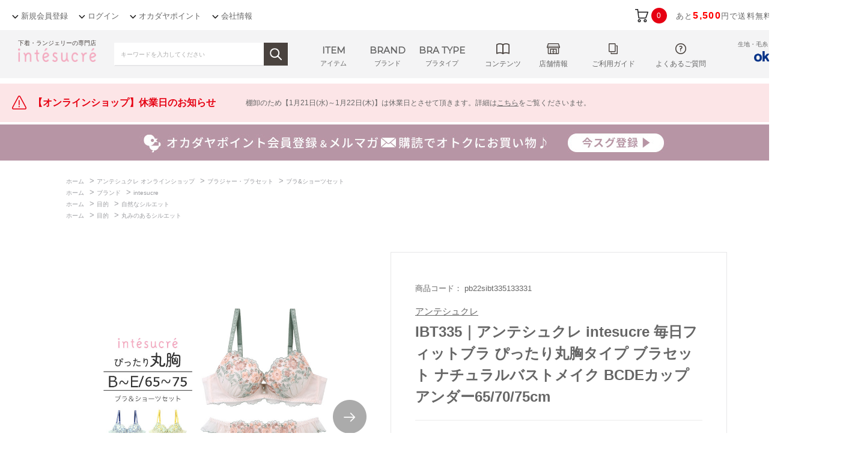

--- FILE ---
content_type: text/html; charset=utf-8
request_url: https://www.okadaya.co.jp/shop/g/gpb22sibt335133331/
body_size: 26316
content:
<!DOCTYPE html>
<html data-browse-mode="P" lang="ja" >
<head>
<meta charset="UTF-8">
<title>IBT335｜アンテシュクレ intesucre毎日フィットブラ ぴったり丸胸タイプブラセットナチュラルバストメイク全3色B-E/65-75 下着・ランジェリーの専門店 アンテシュクレ(intesucre)</title>
<link rel="canonical" href="https://www.okadaya.co.jp/shop/g/gpb22sibt335133315/">


<meta name="description" content="アンテシュクレの&lt;毎日フィットブラ　ぴったり丸胸タイプ&gt;は、寄せてあげる力に特化した浅めのカップ容量のパターンで、フィットし易くナチュラルな立体感のあるバストラインをメイクします。洗濯表記をパッドポケットの中に収納することで、肌への負担を軽減しています。">
<meta name="keywords" content="株式会社オカダヤ,オカダヤ,okadaya,アンテシュクレ,intesucre,pb22sibt335133331,IBT335｜アンテシュクレ intesucre 毎日フィットブラ ぴったり丸胸タイプ ブラセット ナチュラルバストメイク BCDEカップ アンダー65/70/75cm,C70/M,PI">


<meta content="IE=edge,chrome=1" http-equiv="X-UA-Compatible">
<link href="https://fonts.googleapis.com/css?family=Montserrat|Noto+Sans+JP" rel="stylesheet">
<link rel="stylesheet" type="text/css" href="/css/usr/jquery-ui.min.css">
<link rel="stylesheet" type="text/css" href="https://maxcdn.bootstrapcdn.com/font-awesome/4.7.0/css/font-awesome.min.css">
<link rel="stylesheet" type="text/css" href="/css/sys/reset.css">
<link rel="stylesheet" type="text/css" href="/css/sys/base.css">
<link rel="stylesheet" type="text/css" href="/css/sys/base_form.css">
<link rel="stylesheet" type="text/css" href="/css/sys/base_misc.css">
<link rel="stylesheet" type="text/css" href="/css/sys/layout.css">
<link rel="stylesheet" type="text/css" href="/css/sys/block_common.css?data=20220713">
<link rel="stylesheet" type="text/css" href="/css/sys/block_customer.css">
<link rel="stylesheet" type="text/css" href="/css/sys/block_goods.css">
<link rel="stylesheet" type="text/css" href="/css/sys/block_order.css">
<link rel="stylesheet" type="text/css" href="/css/sys/block_misc.css">
<link rel="stylesheet" type="text/css" href="/css/sys/amazonpay_pc.css">
<link rel="stylesheet" type="text/css" href="/css/usr/base.css">
<link rel="stylesheet" type="text/css" href="/css/usr/layout.css">
<link rel="stylesheet" type="text/css" href="/css/usr/freepage.css">
<link rel="stylesheet" type="text/css" href="/css/usr/block.css?data=20250127">
<link rel="stylesheet" type="text/css" href="/css/usr/user.css?data=20230814">
<link rel="stylesheet" type="text/css" href="/css/usr/lower_page.css">
<link rel="stylesheet" type="text/css" href="/css/sys/customize_pc.css?20241126">
<script src="/lib/jquery.min.js"></script>
<script src="/lib/jquery-ui.min.js"></script>
<script src="/lib/jquery.cookie.js"></script>
<script src="/lib/jquery.balloon.js"></script>
<script src="/lib/goods/jquery.tile.min.js"></script>
<script src="/lib/modernizr-custom.js"></script>
<script src="/js/sys/common.js"></script>
<script src="/js/sys/search_suggest.js"></script>
<script src="/js/sys/sys.js"></script>
<script src="/js/sys/ui.js"></script>
<script src="/js/usr/user.js?data=20241015"></script>
<script src="/js/usr/slick.min.js"></script>
<script src="/js/usr/lazyload.min.js"></script>
<script src="/js/usr/jquery.bxslider.min.js"></script>
<script src="/js/sys/goodsdetailajax.js"></script>
<script src="/js/sys/inputchange_pc.js"></script>
<!-- etm meta -->
<meta property="etm:device" content="desktop" />
<meta property="etm:page_type" content="goods" />
<meta property="etm:cart_item" content="[]" />
<meta property="etm:attr" content="" />
<meta property="etm:goods_detail" content="{&quot;goods&quot;:&quot;pb22sibt335133331&quot;,&quot;category&quot;:&quot;500101&quot;,&quot;name&quot;:&quot;IBT335｜アンテシュクレ intesucre 毎日フィットブラ ぴったり丸胸タイプ ブラセット ナチュラルバストメイク BCDEカップ アンダー65/70/75cm&quot;,&quot;variation_name1&quot;:&quot;C70/M&quot;,&quot;variation_name2&quot;:&quot;PI&quot;,&quot;item_code&quot;:&quot;&quot;,&quot;backorder_fg&quot;:&quot;0&quot;,&quot;s_dt&quot;:&quot;2022/04/29&quot;,&quot;f_dt&quot;:&quot;&quot;,&quot;release_dt&quot;:&quot;2022/04/29&quot;,&quot;regular&quot;:&quot;0&quot;,&quot;set_fg&quot;:&quot;0&quot;,&quot;stock_status&quot;:&quot;0&quot;,&quot;price&quot;:&quot;2145&quot;,&quot;sale_fg&quot;:&quot;false&quot;,&quot;brand&quot;:&quot;5000&quot;}" />
<meta property="etm:goods_keyword" content="[{&quot;goods&quot;:&quot;pb22sibt335133331&quot;,&quot;stock&quot;:&quot;3/4カップ&quot;},{&quot;goods&quot;:&quot;pb22sibt335133331&quot;,&quot;stock&quot;:&quot;34カップ&quot;},{&quot;goods&quot;:&quot;pb22sibt335133331&quot;,&quot;stock&quot;:&quot;BCDEカップ&quot;},{&quot;goods&quot;:&quot;pb22sibt335133331&quot;,&quot;stock&quot;:&quot;C70&quot;},{&quot;goods&quot;:&quot;pb22sibt335133331&quot;,&quot;stock&quot;:&quot;C70/M&quot;},{&quot;goods&quot;:&quot;pb22sibt335133331&quot;,&quot;stock&quot;:&quot;C70M&quot;},{&quot;goods&quot;:&quot;pb22sibt335133331&quot;,&quot;stock&quot;:&quot;IBT335｜アンテシュクレ&quot;},{&quot;goods&quot;:&quot;pb22sibt335133331&quot;,&quot;stock&quot;:&quot;INTESUCRE&quot;},{&quot;goods&quot;:&quot;pb22sibt335133331&quot;,&quot;stock&quot;:&quot;M&quot;},{&quot;goods&quot;:&quot;pb22sibt335133331&quot;,&quot;stock&quot;:&quot;PB22SIBT335133331&quot;},{&quot;goods&quot;:&quot;pb22sibt335133331&quot;,&quot;stock&quot;:&quot;PI&quot;},{&quot;goods&quot;:&quot;pb22sibt335133331&quot;,&quot;stock&quot;:&quot;アンダー65/70/75CM&quot;},{&quot;goods&quot;:&quot;pb22sibt335133331&quot;,&quot;stock&quot;:&quot;アンダー657075CM&quot;},{&quot;goods&quot;:&quot;pb22sibt335133331&quot;,&quot;stock&quot;:&quot;ナチュラルバストメイク&quot;},{&quot;goods&quot;:&quot;pb22sibt335133331&quot;,&quot;stock&quot;:&quot;ぴったり丸胸タイプ&quot;},{&quot;goods&quot;:&quot;pb22sibt335133331&quot;,&quot;stock&quot;:&quot;ブラ\u0026ショーツセット&quot;},{&quot;goods&quot;:&quot;pb22sibt335133331&quot;,&quot;stock&quot;:&quot;ブラセット&quot;},{&quot;goods&quot;:&quot;pb22sibt335133331&quot;,&quot;stock&quot;:&quot;丸みのあるシルエット&quot;},{&quot;goods&quot;:&quot;pb22sibt335133331&quot;,&quot;stock&quot;:&quot;自然なシルエット&quot;},{&quot;goods&quot;:&quot;pb22sibt335133331&quot;,&quot;stock&quot;:&quot;毎日フィットブラ&quot;}]" />
<meta property="etm:goods_event" content="[{&quot;event&quot;:&quot;inte384&quot;,&quot;name&quot;:&quot;クーポン用ぶら下げtest&quot;,&quot;goods&quot;:&quot;pb22sibt335133331&quot;}]" />
<meta property="etm:goods_genre" content="[{&quot;genre&quot;:&quot;5000&quot;,&quot;name&quot;:&quot;intesucre&quot;,&quot;goods&quot;:&quot;pb22sibt335133331&quot;},{&quot;genre&quot;:&quot;510C03&quot;,&quot;name&quot;:&quot;C70&quot;,&quot;goods&quot;:&quot;pb22sibt335133331&quot;},{&quot;genre&quot;:&quot;5111M1&quot;,&quot;name&quot;:&quot;M&quot;,&quot;goods&quot;:&quot;pb22sibt335133331&quot;},{&quot;genre&quot;:&quot;5212&quot;,&quot;name&quot;:&quot;自然なシルエット&quot;,&quot;goods&quot;:&quot;pb22sibt335133331&quot;},{&quot;genre&quot;:&quot;5213&quot;,&quot;name&quot;:&quot;丸みのあるシルエット&quot;,&quot;goods&quot;:&quot;pb22sibt335133331&quot;},{&quot;genre&quot;:&quot;5302&quot;,&quot;name&quot;:&quot;3/4カップ&quot;,&quot;goods&quot;:&quot;pb22sibt335133331&quot;}]" />

<!-- Facebook Pixel Code -->
<script>
  !function(f,b,e,v,n,t,s)
  {if(f.fbq)return;n=f.fbq=function(){n.callMethod?
  n.callMethod.apply(n,arguments):n.queue.push(arguments)};
  if(!f._fbq)f._fbq=n;n.push=n;n.loaded=!0;n.version='2.0';
  n.queue=[];t=b.createElement(e);t.async=!0;
  t.src=v;s=b.getElementsByTagName(e)[0];
  s.parentNode.insertBefore(t,s)}(window, document,'script',
  'https://connect.facebook.net/en_US/fbevents.js');
  fbq('init', '2396705463933558');
  fbq('track', 'PageView');
</script>
<noscript><img height="1" width="1" style="display:none"
  src="https://www.facebook.com/tr?id=2396705463933558&ev=PageView&noscript=1"
/></noscript>
<!-- End Facebook Pixel Code -->
<!-- Global site tag (gtag.js) - Google Ads: 954534931 -->
<script async src="https://www.googletagmanager.com/gtag/js?id=AW-954534931"></script>
<script>
  window.dataLayer = window.dataLayer || [];
  function gtag(){dataLayer.push(arguments);}
  gtag('js', new Date());

  gtag('config', 'AW-954534931');
</script>
<script>
jQuery(function() {
	if(jQuery('.handicraft-header').length){
		jQuery('head').append('<link rel="SHORTCUT ICON" href="/favicon_okadaya.ico">');
		jQuery('head').append('<link rel="apple-touch-icon-precomposed" type="image/x-icon" href="/favicon_okadaya.png" />');
	}else if(jQuery('.underwear-header').length){
		jQuery('head').append('<link rel="SHORTCUT ICON" href="/favicon_intesucre.ico">');
		jQuery('head').append('<link rel="apple-touch-icon-precomposed" type="image/x-icon" href="/favicon_intesucre.ico" />');
	}else{
		jQuery('head').append('<link rel="SHORTCUT ICON" href="/favicon_okadaya.ico">');
		jQuery('head').append('<link rel="apple-touch-icon-precomposed" type="image/x-icon" href="/favicon_okadaya.png" />');
	}
});
</script>
<!-- bdash -->
<script type="text/javascript" src="//cdn.activity.bdash-cloud.com/recommend-script/bd-7q9zxi/recommend_script.js"></script>
<script type="text/javascript" src="/js/sys/bdash_recommend_pc.js?data=20220726"></script>
<!-- End bdash -->

<!-- 商品詳細ページ店舗受取リンクボタン非表示ここから -->
<!-- <style>.detail_store_lp_link{display:none;}</style> -->
<!-- 商品詳細ページ店舗受取リンクボタン非表示ここまで -->

<script>
  jQuery(document).ready(function(){
    console.log(jQuery('p.store_recieve_method_massage').text());
    jQuery('.store_recieve_method_massage').text('店舗受取の場合、お支払いはクレジットカードのみとなります。');
  });
</script>

<script>
jQuery(document).ready(function(){
  var className = jQuery('body').attr('class');
  if ( className.indexOf('preview') != -1 ){
    className = className.replace('preview','');
    jQuery('body').attr('class',className);
  }
});
</script>

<!-- 下着用GMCタグ -->
<meta name="google-site-verification" content="BqPcfJ_SQA5nX4-LEMmYiVdl4tqSJmXZhbggwCv7y4I" />


<!-- Global site tag (gtag.js) - Google Analytics -->
<script async src="https://www.googletagmanager.com/gtag/js?id=G-J87HLMB696"></script>
<script>
  const tracking_code = "G-J87HLMB696";
  window.dataLayer = window.dataLayer || [];
  function gtag(){dataLayer.push(arguments);}
  gtag('js', new Date());
  gtag('config', tracking_code, { send_page_view: false });

window.onload = function(){
  var mailDom = document.getElementsByName('uid');
  var pwdDom = document.getElementsByName('pwd');
  var certDom = document.getElementsByName('cert_key');

  if(!((mailDom.length > 0 && pwdDom.length > 0) || certDom.length > 0)) {
    gtag('config', tracking_code);
  }
};
</script>

<!-- 商品詳細ページお取り寄せサービスボタン非表示ここから -->
<style>.detail_store_lp_link_lo{display:none;}</style>
<!-- 商品詳細ページお取り寄せサービスボタン非表示ここまで -->
<script src="/js/sys/goods_ajax_cart.js"></script>
<script src="/js/sys/goods_ajax_bookmark.js"></script>
<script src="/js/sys/goods_ajax_quickview.js"></script>





<script>
gtag('event', 'page_view', {
'send_to': 'AW-954534931',
'ecomm_pagetype': 'goods',
'ecomm_prodid': 'pb22sibt335133331',
'ecomm_totalvalue': '2,145',
'user_id': ''
});
</script>


<!-- Google Tag Manager -->
<script>(function(w,d,s,l,i){w[l]=w[l]||[];w[l].push({'gtm.start':
new Date().getTime(),event:'gtm.js'});var f=d.getElementsByTagName(s)[0],
j=d.createElement(s),dl=l!='dataLayer'?'&l='+l:'';j.async=true;j.src=
'https://www.googletagmanager.com/gtm.js?id='+i+dl;f.parentNode.insertBefore(j,f);
})(window,document,'script','dataLayer','GTM-K5HWZJ6');</script>
<!-- End Google Tag Manager -->

</head>
<body class="page-goods" > 

<!-- Google Tag Manager (noscript) -->
<noscript><iframe src="https://www.googletagmanager.com/ns.html?id=GTM-K5HWZJ6"
height="0" width="0" style="display:none;visibility:hidden"></iframe></noscript>
<!-- End Google Tag Manager (noscript) -->

<input type="hidden" name="bd_customer3" value=>
<input type="hidden" name="bd_goods" value=pb22sibt335133331>
<input type="hidden" name="bd_rank" value=5>



<div class="wrapper">
	
	
			
			<div class="pane-common-header block-common-header" id="header">
  <div class="pane-common-header-container">
    <div class="pane-common-menu">
      <ul class="pane-common-menu--logo">
        <li class="pane-common-menu--logo-handicraft"><a href="/shop/c/c10/"><img src="/img/usr/handicraft/sitelogo.png" alt=""></a></li>
        <li class="pane-common-menu--logo-intesucre"><a href="/shop/c/c50/"><img src="/img/usr/underwear/sp/brand_logo01.png" alt=""></a></li>
      </ul>
      <ul class="pane-common-menu-txt">
        <li><a href="https://www.okadaya.co.jp/shop/customer/entry.aspx">新規会員登録</a></li>
        <li><a href="https://www.okadaya.co.jp/shop/customer/menu.aspx">ログイン</a></li>
        <li><a href="https://www.okadaya.co.jp/shop/pages/sumc.aspx">オカダヤポイント</a></li>
        <li><a href="https://www.okadaya.co.jp/shop/pages/company.aspx">会社情報</a></li>
      </ul>
      <div id="jscart_replace_" class="block-jscart" style="">
      </div>
      <script src="/js/sys/goods_cartlist.js"></script> 
    </div>
  </div>
</div>

			
				<!--  -->
			
	
	<link rel="stylesheet" type="text/css" href="/css/usr/underwear.css?20250424">
<link rel="stylesheet" type="text/css" href="/css/usr/int-header-campaignslide.css">
<style>.detail_store_lp_link_lo{display:none;}</style>
<script src="/js/usr/variation_pattern_underwear.js"></script>
<script src="/js/usr/underwear/underwear.js?date=20250326"></script>
<script>
jQuery(function () {
	var ua = navigator.userAgent;
	var uaLowerCase = ua.toLowerCase();
	var ie = uaLowerCase.indexOf('msie') != -1 || uaLowerCase.indexOf('trident') != -1;

	if(ie) {
		jQuery('#js-balloon').addClass('is-active');

		jQuery('.js-input-check').keyup(function () {
			if(jQuery('.js-input-check').val() === '') {
				jQuery('#js-balloon').addClass('is-active');
			} else {
				jQuery('#js-balloon').removeClass('is-active');
			}
		});
	}
});
</script>
<script src="/js/usr/keywords/underwear_words.js"></script>

<header class="pane-header underwear-header">
	<div class="pane-header-line">
		<div class="container">
			<div class="block-header-logo">
				<h1><a class="block-header-logo--link" href="/shop/c/c50/"><img class="block-header-logo--img" alt="アンテシュクレ(intesucre)公式サイト" src="/img/usr/top/logo_intesucre02.png"></a><div>下着・ランジェリーの専門店</div></h1>
			</div>
			<div class="block-header-search">
				<div id="search_form_default" class="block-headernav-menu--search-box">
					<form name="frmSearch" method="get" action="https://www.okadaya.co.jp/shop/goods/search.aspx?tree=50&category=50">
						<input type="hidden" name="search" value="x">
						<input type="hidden" name="tree" value="50">
						<input type="hidden" name="category" value="50">
						<input class="block-headernav-menu--search--keyword js-suggest-search js-input-check" type="text" value="" tabindex="1" id="keyword" placeholder="キーワードを入力してください" title="商品を検索する" name="keyword" data-suggest-submit="on" autocomplete="off">
						<div id="js-balloon" class="balloon"><p class="balloon_title">人気キーワード</p>
							<ul class="block-balloon-list js-balloon-link-list"></ul>
							<div class="block-headernav-balloon--searchdetail"><a href="https://www.okadaya.co.jp/shop/goods/search.aspx?tree=50&category=50"><span>詳細検索はこちら</span></a></div>
						</div>
						<button class="block-headernav-menu--search--submit btn btn-default" type="submit" tabindex="1" name="search" value="search"><img src="/img/usr/underwear/ico_search2.png?202105" alt="検索"></button>
					</form>
				</div>
			</div>
			<div class="block-headernav">
				<ul class="block-headernav--item-list">
					<li class="block-headernav-menu--item">
						<div class="dropdown-switch at-txtmenu"><span>ITEM</span><div class="block-headernav--item-name">アイテム</div></div>
					</li>
					<li class="block-headernav-menu--brand">
						<div class="dropdown-switch at-txtmenu"><span>BRAND</span><div class="block-headernav--item-name">ブランド</div></div>
					</li>
					<li class="block-headernav-menu--bra-type">
						<div class="dropdown-switch at-txtmenu"><span>BRA TYPE</span><div class="block-headernav--item-name">ブラタイプ</div></div>
					</li>
					<!-- <li class="block-headernav-menu--serch">
						<div class="dropdown-switch at-iconmenu"><div class="block-headernav--item-name">検索する</div></div>
					</li> -->
					<li class="block-headernav-menu--content">
						<div class="dropdown-switch at-iconmenu"><div class="block-headernav--item-name">コンテンツ</div></div>
					</li>
					<li class="block-headernav-menu--shop at-iconmenu"><a href="/intesucre_blog/storelist/"><div class="block-headernav--item-name">店舗情報</div></a></li>
					<li class="block-headernav-menu--guide at-iconmenu"><a href="/shop/pages/guide_intesucre.aspx"><div class="block-headernav--item-name">ご利用ガイド</div></a></li>
					<li class="block-headernav-menu--faq at-iconmenu"><a href="/shop/pages/faq_intesucre.aspx"><div class="block-headernav--item-name">よくあるご質問</div></a></li>
				</ul>
				<div class="block-header-rt-logo">
					<a href="https://www.okadaya.co.jp/shop/c/c10/"><span>生地・毛糸・手芸材料の専門店</span><img src="/img/usr/handicraft/sitelogo.png" alt="okadaya"></a>
				</div>			
			</div>
		</div>
	</div>
</header>

<!----------- キャンペーンスライドここから ----------->

<!--
<div id="int_campaign-container">
  <div id="int_campaign"><a href="https://www.okadaya.co.jp/shop/t/t1755/">
    <p>3月30日23:59まで　レギュラー（5％還元）会員限定<span>ポイント2倍</span>キャンペーン</p>
    </a></div>
</div>
<div style="height: 6px"></div>
-->

<!--
<div id="int_campaign-container">
  <div id="int_campaign"><a href="https://www.okadaya.co.jp/shop/t/t1268/">
    <p>10月21日AM9:59まで　3,000円以上お買い上げで<span>送料無料！</span></p>
    </a></div>
</div>
<div style="height: 6px"></div>
-->

<!--
<div id="int_campaign-container">
  <div id="int_campaign"><a href="https://www.okadaya.co.jp/shop/t/t1395/">
    <p>11月1日9:00～11月30日23:59まで　ペイペイジャンボ（オンライン）に参加中！</span></p>
    </a></div>
</div>
<div style="height: 6px"></div>
-->

<!--
<div id="int_campaign-container">
  <div id="int_campaign"><a href="https://www.okadaya.co.jp/shop/t/t2317/">
    <p>5月15日まで！　新規入会でポイントプレゼント</p>
    </a></div>
</div>
-->

<div style="height: 6px"></div>



<!----------- キャンペーンスライドここまで ----------->



<!----------- 重要なお知らせここから ----------->

<!--<div style="height: 3px"></div>
<div class="notice-box">
	<div class="notice-box-inner" style="margin-bottom: 6px;">
		<div class="notice-ttl"><span>【重要】年末年始休業日のご案内[2025.12.22] </span></div>
		<div class="notice-desc"><a href="/shop/t/t1092/">誠に勝手ながら【2025年12月31日(水)～2026年1月4日(日)】は休業日とさせて頂きます。<br>詳細は<span style="text-decoration: underline;">こちら</span>をご覧くださいませ。</a></div>
	</div>
</div>-->

<div style="height: 3px"></div>
<div class="notice-box">
	<div class="notice-box-inner" style="margin-bottom: 6px;">
		<div class="notice-ttl"><span>【オンラインショップ】休業日のお知らせ</span></div>
		<div class="notice-desc"><a href="/shop/t/t1112/">棚卸のため【1月21日(水)～1月22日(木)】は休業日とさせて頂きます。詳細は<span style="text-decoration: underline;">こちら</span>をご覧くださいませ。</a></div>
	</div>	
</div>

<!--<div style="height: 3px"></div>
<div class="notice-box">
	<div class="notice-box-inner" style="margin-bottom: 6px;">
		<div class="notice-ttl"><span>【重要】公式サイト システムメンテナンスのお知らせ</span></div>
		<div class="notice-desc"><a href="/shop/t/t1260/">3/22(月)にメンテナンスを行います。詳細は<span style="text-decoration: underline;">こちら</span>をご覧くださいませ。</a></div>
	</div>	
</div>-->

<!--
<div style="height: 3px"></div>
<div class="notice-box">
	<div class="notice-box-inner" style="margin-bottom: 6px;">
		<div class="notice-ttl"><span>【オンラインショップ】返品交換ルール　一部改訂のお知らせ</span></div>
		<div class="notice-desc"><a href="https://www.okadaya.co.jp/shop/t/t1585/">
5/1（日）注文分より新ルールを適用させて頂きます。 詳細は<span style="text-decoration: underline;">こちら</span></a></div>
	</div>	
</div>
-->

<!--
<div style="height: 3px"></div>
<div class="notice-box">
	<div class="notice-box-inner" style="margin-bottom: 6px;">
		<div class="notice-ttl"><span>【オンラインショップ】配送遅延について</span></div>
		<div class="notice-desc"><a href="/shop/t/t1177/">
一部地域で配送遅延や集荷の見送りが発生しております。詳細は<span style="text-decoration: underline;">こちら</span>をご覧くださいませ。</a></div>
	</div>	
</div>
-->


<!--
<div style="height: 3px"></div>
<div class="notice-box">
	<div class="notice-box-inner" style="margin-bottom: 6px;">
		<div class="notice-ttl"><span>【オンラインショップ】一部店舗 店舗支払サービス停止について</span></div>
		<div class="notice-desc"><a href="/shop/t/t1435/">
イベント開催に伴い、店舗支払サービスを一時停止させて頂きます。詳細は<span style="text-decoration: underline;">こちら</span></a></div>
	</div>	
</div>  
-->

<!----------- 重要なお知らせここまで ----------->



<!-- ReviCo Tag START -->
<input type="hidden" id="revico-tenant-intesucre" value="1">
<!-- ReviCo Tag END -->
<div class="pane-topic-path">
	<div class="container">
		<div class="block-topic-path">
	<ul class="block-topic-path--list" id="bread-crumb-list" itemscope itemtype="https://schema.org/BreadcrumbList">
		<li class="block-topic-path--category-item block-topic-path--item__home" itemscope itemtype="https://schema.org/ListItem" itemprop="itemListElement">
	<a href="https://www.okadaya.co.jp/shop/" itemprop="item">
		<span itemprop="name">ホーム</span>
	</a>
	<meta itemprop="position" content="1" />
</li>

<li class="block-topic-path--category-item" itemscope itemtype="https://schema.org/ListItem" itemprop="itemListElement">
	&gt;
	<a href="https://www.okadaya.co.jp/shop/c/c50/" itemprop="item">
		<span itemprop="name">アンテシュクレ オンラインショップ</span>
	</a>
	<meta itemprop="position" content="2" />
</li>


<li class="block-topic-path--category-item" itemscope itemtype="https://schema.org/ListItem" itemprop="itemListElement">
	&gt;
	<a href="https://www.okadaya.co.jp/shop/c/c5001/" itemprop="item">
		<span itemprop="name">ブラジャー・ブラセット</span>
	</a>
	<meta itemprop="position" content="3" />
</li>


<li class="block-topic-path--category-item" itemscope itemtype="https://schema.org/ListItem" itemprop="itemListElement">
	&gt;
	<a href="https://www.okadaya.co.jp/shop/c/c500101/" itemprop="item">
		<span itemprop="name">ブラ&amp;ショーツセット</span>
	</a>
	<meta itemprop="position" content="4" />
</li>


<li class="block-topic-path--category-item block-topic-path--item__current" itemscope itemtype="https://schema.org/ListItem" itemprop="itemListElement">
	&gt;
	<a href="https://www.okadaya.co.jp/shop/g/gpb22sibt335133331/" itemprop="item">
		<span itemprop="name">IBT335｜アンテシュクレ intesucre 毎日フィットブラ ぴったり丸胸タイプ ブラセット ナチュラルバストメイク BCDEカップ アンダー65/70/75cm</span>
	</a>
	<meta itemprop="position" content="5" />
</li>


	</ul>


	<ul class="block-topic-path--list" id="bread-crumb-list" itemscope itemtype="https://schema.org/BreadcrumbList">
		<li class="block-topic-path--genre-item block-topic-path--item__home" itemscope itemtype="https://schema.org/ListItem" itemprop="itemListElement">
	<a href="https://www.okadaya.co.jp/shop/" itemprop="item">
		<span itemprop="name">ホーム</span>
	</a>
	<meta itemprop="position" content="1" />
</li>

<li class="block-topic-path--genre-item" itemscope itemtype="https://schema.org/ListItem" itemprop="itemListElement">
	&gt;
	<a href="https://www.okadaya.co.jp/shop/r/r50/" itemprop="item">
		<span itemprop="name">ブランド</span>
	</a>
	<meta itemprop="position" content="2" />
</li>


<li class="block-topic-path--genre-item" itemscope itemtype="https://schema.org/ListItem" itemprop="itemListElement">
	&gt;
	<a href="https://www.okadaya.co.jp/shop/r/r5000/" itemprop="item">
		<span itemprop="name">intesucre</span>
	</a>
	<meta itemprop="position" content="3" />
</li>


<li class="block-topic-path--genre-item block-topic-path--item__current" itemscope itemtype="https://schema.org/ListItem" itemprop="itemListElement">
	&gt;
	<a href="https://www.okadaya.co.jp/shop/g/gpb22sibt335133331/" itemprop="item">
		<span itemprop="name">IBT335｜アンテシュクレ intesucre 毎日フィットブラ ぴったり丸胸タイプ ブラセット ナチュラルバストメイク BCDEカップ アンダー65/70/75cm</span>
	</a>
	<meta itemprop="position" content="4" />
</li>


	</ul>


	<ul class="block-topic-path--list" id="bread-crumb-list" itemscope itemtype="https://schema.org/BreadcrumbList">
		<li class="block-topic-path--genre-item block-topic-path--item__home" itemscope itemtype="https://schema.org/ListItem" itemprop="itemListElement">
	<a href="https://www.okadaya.co.jp/shop/" itemprop="item">
		<span itemprop="name">ホーム</span>
	</a>
	<meta itemprop="position" content="1" />
</li>

<li class="block-topic-path--genre-item" itemscope itemtype="https://schema.org/ListItem" itemprop="itemListElement">
	&gt;
	<a href="https://www.okadaya.co.jp/shop/r/r52/" itemprop="item">
		<span itemprop="name">目的</span>
	</a>
	<meta itemprop="position" content="2" />
</li>


<li class="block-topic-path--genre-item" itemscope itemtype="https://schema.org/ListItem" itemprop="itemListElement">
	&gt;
	<a href="https://www.okadaya.co.jp/shop/r/r5212/" itemprop="item">
		<span itemprop="name">自然なシルエット</span>
	</a>
	<meta itemprop="position" content="3" />
</li>


<li class="block-topic-path--genre-item block-topic-path--item__current" itemscope itemtype="https://schema.org/ListItem" itemprop="itemListElement">
	&gt;
	<a href="https://www.okadaya.co.jp/shop/g/gpb22sibt335133331/" itemprop="item">
		<span itemprop="name">IBT335｜アンテシュクレ intesucre 毎日フィットブラ ぴったり丸胸タイプ ブラセット ナチュラルバストメイク BCDEカップ アンダー65/70/75cm</span>
	</a>
	<meta itemprop="position" content="4" />
</li>


	</ul>


	<ul class="block-topic-path--list" id="bread-crumb-list" itemscope itemtype="https://schema.org/BreadcrumbList">
		<li class="block-topic-path--genre-item block-topic-path--item__home" itemscope itemtype="https://schema.org/ListItem" itemprop="itemListElement">
	<a href="https://www.okadaya.co.jp/shop/" itemprop="item">
		<span itemprop="name">ホーム</span>
	</a>
	<meta itemprop="position" content="1" />
</li>

<li class="block-topic-path--genre-item" itemscope itemtype="https://schema.org/ListItem" itemprop="itemListElement">
	&gt;
	<a href="https://www.okadaya.co.jp/shop/r/r52/" itemprop="item">
		<span itemprop="name">目的</span>
	</a>
	<meta itemprop="position" content="2" />
</li>


<li class="block-topic-path--genre-item" itemscope itemtype="https://schema.org/ListItem" itemprop="itemListElement">
	&gt;
	<a href="https://www.okadaya.co.jp/shop/r/r5213/" itemprop="item">
		<span itemprop="name">丸みのあるシルエット</span>
	</a>
	<meta itemprop="position" content="3" />
</li>


<li class="block-topic-path--genre-item block-topic-path--item__current" itemscope itemtype="https://schema.org/ListItem" itemprop="itemListElement">
	&gt;
	<a href="https://www.okadaya.co.jp/shop/g/gpb22sibt335133331/" itemprop="item">
		<span itemprop="name">IBT335｜アンテシュクレ intesucre 毎日フィットブラ ぴったり丸胸タイプ ブラセット ナチュラルバストメイク BCDEカップ アンダー65/70/75cm</span>
	</a>
	<meta itemprop="position" content="4" />
</li>


	</ul>

</div>
	</div>
</div>
<div class="pane-contents">
<div class="container">

<div class="pane-left-menu">
<div id="block_of_leftmenu_top" class="block-left-menu-top">


		<h2 class="block-category-tree--header"><span class="sub-ttl">CATEGORY</span>カテゴリから探す</h2>


</div>

<div id="block_of_categorytree" class="block-category-tree">


<ul class="block-category-tree--items block-category-tree--level-2" >

	<li class="block-category-tree--item" id="tree_5001">


	
	<a href="/shop/c/c5001/"><figure class="img-center block-category-tree--image"><img src="/img/usr/underwear/u_side_cate01_w.png" alt="ブラジャー・ブラセット"></figure><span>ブラジャー・ブラセット</span></a>
	

	<ul class="block-category-tree--items block-category-tree--level-3" style="display:none;">

	<li class="block-category-tree--item block-category-tree--item--open" id="tree_500101">


	
	<a href="/shop/c/c500101/"><span>ブラ&amp;ショーツセット</span></a>
	

	
	
	</li>

	<li class="block-category-tree--item" id="tree_500102">


	
	<a href="/shop/c/c500102/"><span>ブラジャー</span></a>
	

	
	
	</li>

</ul>

	
	</li>

	<li class="block-category-tree--item" id="tree_5002">


	
	<a href="/shop/c/c5002/"><figure class="img-center block-category-tree--image"><img src="/img/usr/underwear/u_side_cate02_w.png" alt="ショーツ"></figure><span>ショーツ</span></a>
	

	
	<ul class="block-category-tree--items block-category-tree--level-3" data-tree="5002" id="c_5002" style="display:none;"></ul>
	</li>

	<li class="block-category-tree--item" id="tree_5003">


	
	<a href="/shop/c/c5003/"><figure class="img-center block-category-tree--image"><img src="/img/usr/underwear/u_side_cate03_w.png" alt="ランジェリー"></figure><span>ランジェリー</span></a>
	

	
	<ul class="block-category-tree--items block-category-tree--level-3" data-tree="5003" id="c_5003" style="display:none;"></ul>
	</li>

	<li class="block-category-tree--item" id="tree_5004">


	
	<a href="/shop/c/c5004/"><figure class="img-center block-category-tree--image"><img src="/img/usr/underwear/u_side_cate04_w.png" alt="肌着・インナーウェア"></figure><span>肌着・インナーウェア</span></a>
	

	
	<ul class="block-category-tree--items block-category-tree--level-3" data-tree="5004" id="c_5004" style="display:none;"></ul>
	</li>

	<li class="block-category-tree--item" id="tree_5005">


	
	<a href="/shop/c/c5005/"><figure class="img-center block-category-tree--image"><img src="/img/usr/underwear/u_side_cate05_w.png" alt="ルームウェア・ナイティ・パジャマ"></figure><span>ルームウェア・ナイティ・パジャマ</span></a>
	

	
	<ul class="block-category-tree--items block-category-tree--level-3" data-tree="5005" id="c_5005" style="display:none;"></ul>
	</li>

	<li class="block-category-tree--item" id="tree_5006">


	
	<a href="/shop/c/c5006/"><figure class="img-center block-category-tree--image"><img src="/img/usr/underwear/u_side_cate06_w.png" alt="補整下着"></figure><span>補整下着</span></a>
	

	
	<ul class="block-category-tree--items block-category-tree--level-3" data-tree="5006" id="c_5006" style="display:none;"></ul>
	</li>

	<li class="block-category-tree--item" id="tree_5007">


	
	<a href="/shop/c/c5007/"><figure class="img-center block-category-tree--image"><img src="/img/usr/underwear/u_side_cate07_w.png" alt="ランジェリーこもの・雑貨"></figure><span>ランジェリーこもの・雑貨</span></a>
	

	
	<ul class="block-category-tree--items block-category-tree--level-3" data-tree="5007" id="c_5007" style="display:none;"></ul>
	</li>

	<li class="block-category-tree--item" id="tree_5008">


	
	<a href="/shop/c/c5008/"><figure class="img-center block-category-tree--image"><img src="/img/usr/underwear/u_side_cate08_w.png" alt="レッグアイテム"></figure><span>レッグアイテム</span></a>
	

	
	<ul class="block-category-tree--items block-category-tree--level-3" data-tree="5008" id="c_5008" style="display:none;"></ul>
	</li>

	<li class="block-category-tree--item" id="tree_5009">


	
	<a href="/shop/c/c5009/"><figure class="img-center block-category-tree--image"><img src="/img/usr/underwear/u_side_cate09_w.png" alt="マタニティ下着"></figure><span>マタニティ下着</span></a>
	

	
	<ul class="block-category-tree--items block-category-tree--level-3" data-tree="5009" id="c_5009" style="display:none;"></ul>
	</li>

	<li class="block-category-tree--item" id="tree_5010">


	
	<a href="/shop/c/c5010/"><figure class="img-center block-category-tree--image"><img src="/img/usr/underwear/u_side_cate10_w.png" alt="スポーツ下着"></figure><span>スポーツ下着</span></a>
	

	
	<ul class="block-category-tree--items block-category-tree--level-3" data-tree="5010" id="c_5010" style="display:none;"></ul>
	</li>

	<li class="block-category-tree--item" id="tree_5012">


	
	<a href="/shop/c/c5012/"><figure class="img-center block-category-tree--image"><img src="/img/usr/underwear/u_side_cate11_w.png" alt="メンズ下着"></figure><span>メンズ下着</span></a>
	

	
	<ul class="block-category-tree--items block-category-tree--level-3" data-tree="5012" id="c_5012" style="display:none;"></ul>
	</li>

</ul>


</div>
<input name="now_category" type="hidden" value="500101">
<script type="application/json" id="category_json">
{"category_json":[{"category":"500101","tree":"500101","name":"ブラ\u0026ショーツセット","child_exists":"","path_src3":""},{"category":"500102","tree":"500102","name":"ブラジャー","child_exists":"","path_src3":""},{"category":"500201","tree":"500201","name":"フルバック・ヒップハンガーショーツ","child_exists":"","path_src3":""},{"category":"500202","tree":"500202","name":"Ｔバックショーツ","child_exists":"","path_src3":""},{"category":"500203","tree":"500203","name":"サニタリーショーツ","child_exists":"","path_src3":""},{"category":"500204","tree":"500204","name":"サポートショーツ","child_exists":"","path_src3":""},{"category":"500301","tree":"500301","name":"キャミソール","child_exists":"","path_src3":""},{"category":"500302","tree":"500302","name":"スリップ","child_exists":"","path_src3":""},{"category":"500303","tree":"500303","name":"ペチコート","child_exists":"","path_src3":""},{"category":"500304","tree":"500304","name":"タップパンツ","child_exists":"","path_src3":""},{"category":"500305","tree":"500305","name":"ガーターベルト","child_exists":"","path_src3":""},{"category":"500306","tree":"500306","name":"その他ランジェリー","child_exists":"","path_src3":""},{"category":"500401","tree":"500401","name":"インナートップス","child_exists":"","path_src3":""},{"category":"500402","tree":"500402","name":"カップ付きインナー","child_exists":"","path_src3":""},{"category":"500403","tree":"500403","name":"インナーボトムス","child_exists":"","path_src3":""},{"category":"500404","tree":"500404","name":"毛パン・腹巻き","child_exists":"","path_src3":""},{"category":"500501","tree":"500501","name":"ルームワンピース","child_exists":"","path_src3":""},{"category":"500502","tree":"500502","name":"ルームウェア上下セット","child_exists":"","path_src3":""},{"category":"500503","tree":"500503","name":"ルームウェアトップス","child_exists":"","path_src3":""},{"category":"500504","tree":"500504","name":"ルームウェアボトム","child_exists":"","path_src3":""},{"category":"500505","tree":"500505","name":"小物・雑貨・ルームシューズ","child_exists":"","path_src3":""},{"category":"500601","tree":"500601","name":"ガードル","child_exists":"","path_src3":""},{"category":"500602","tree":"500602","name":"シェイプインナー","child_exists":"","path_src3":""},{"category":"500603","tree":"500603","name":"ウエストニッパー","child_exists":"","path_src3":""},{"category":"500701","tree":"500701","name":"ランドリーケース","child_exists":"","path_src3":""},{"category":"500702","tree":"500702","name":"ブラストラップ","child_exists":"","path_src3":""},{"category":"500703","tree":"500703","name":"ブラパッド","child_exists":"","path_src3":""},{"category":"500704","tree":"500704","name":"ボディケア","child_exists":"","path_src3":""},{"category":"500705","tree":"500705","name":"下着用洗剤","child_exists":"","path_src3":""},{"category":"500706","tree":"500706","name":"生理用品","child_exists":"","path_src3":""},{"category":"500799","tree":"500799","name":"その他ランジェリーこもの","child_exists":"","path_src3":""},{"category":"500801","tree":"500801","name":"パンティストッキング","child_exists":"","path_src3":""},{"category":"500802","tree":"500802","name":"ショートストッキング","child_exists":"","path_src3":""},{"category":"500803","tree":"500803","name":"タイツ・レギンス・トレンカ","child_exists":"","path_src3":""},{"category":"500804","tree":"500804","name":"ガーターストッキング","child_exists":"","path_src3":""},{"category":"500805","tree":"500805","name":"フットカバー","child_exists":"","path_src3":""},{"category":"500806","tree":"500806","name":"ソックス","child_exists":"","path_src3":""},{"category":"500901","tree":"500901","name":"マタニティブラジャー","child_exists":"","path_src3":""},{"category":"500902","tree":"500902","name":"マタニティショーツ","child_exists":"","path_src3":""},{"category":"500903","tree":"500903","name":"マタニティ補正下着","child_exists":"","path_src3":""},{"category":"500904","tree":"500904","name":"その他マタニティ","child_exists":"","path_src3":""},{"category":"501001","tree":"501001","name":"スポーツブラジャー","child_exists":"","path_src3":""},{"category":"501002","tree":"501002","name":"スポーツショーツ","child_exists":"","path_src3":""},{"category":"501003","tree":"501003","name":"スポーツトップス","child_exists":"","path_src3":""},{"category":"501004","tree":"501004","name":"スポーツボトムス","child_exists":"","path_src3":""},{"category":"501005","tree":"501005","name":"スポーツサポーター","child_exists":"","path_src3":""},{"category":"501006","tree":"501006","name":"スポーツアクセサリー","child_exists":"","path_src3":""},{"category":"501201","tree":"501201","name":"ビキニ・ブリーフ","child_exists":"","path_src3":""},{"category":"501202","tree":"501202","name":"ボクサーパンツ","child_exists":"","path_src3":""},{"category":"501203","tree":"501203","name":"トランクス","child_exists":"","path_src3":""},{"category":"501204","tree":"501204","name":"メンズTバック","child_exists":"","path_src3":""},{"category":"501205","tree":"501205","name":"その他メンズ","child_exists":"","path_src3":""},{"category":"501206","tree":"501206","name":"機能性パンツ","child_exists":"","path_src3":""},{"category":"501207","tree":"501207","name":"ステテコ","child_exists":"","path_src3":""},{"category":"501208","tree":"501208","name":"メンズ肌着","child_exists":"","path_src3":""},{"category":"501209","tree":"501209","name":"メンズパジャマ","child_exists":"","path_src3":""}]}
</script>
<div id="block_of_leftmenu_middle" class="block-left-menu-middle">


		<h2 class="block-genre-tree--header"><span class="sub-ttl">GENRE</span>ジャンルから探す</h2>


</div>

<div id="block_of_genretree" class="block-genre-tree">

<ul class="block-genre-tree--items block-genre-tree--level1">

	<li class="block-genre-tree--item">


	<a href="/shop/r/r50/"><span>ブランド</span></a>

	
	<ul class="block-genre-tree--items block-genre-tree--level2" data-tree="50" id="r_50" style="display:none;"></ul>
	</li>
	<li class="block-genre-tree--item">


	<a href="/shop/r/r52/"><span>目的</span></a>

	
	<ul class="block-genre-tree--items block-genre-tree--level2" data-tree="52" id="r_52" style="display:none;"></ul>
	</li>
	<li class="block-genre-tree--item">


	<a href="/shop/r/r53/"><span>ブラタイプ</span></a>

	
	<ul class="block-genre-tree--items block-genre-tree--level2" data-tree="53" id="r_53" style="display:none;"></ul>
	</li>
	<li class="block-genre-tree--item">


	<a href="/shop/r/r54/"><span>大きいサイズ</span></a>

	
	<ul class="block-genre-tree--items block-genre-tree--level2" data-tree="54" id="r_54" style="display:none;"></ul>
	</li>
</ul>


</div>
<input name="now_genre" type="hidden" value="">
<script type="application/json" id="genre_json">
{"genre_json":[{"genre":"5000","tree":"5000","name":"intesucre","child_exists":"","path_src3":""},{"genre":"5001","tree":"5001","name":"サルート","child_exists":"","path_src3":""},{"genre":"5002","tree":"5002","name":"ワコール","child_exists":"","path_src3":""},{"genre":"5003","tree":"5003","name":"トリンプ","child_exists":"","path_src3":""},{"genre":"5004","tree":"5004","name":"アツギ","child_exists":"","path_src3":""},{"genre":"5006","tree":"5006","name":"ヌーブラ","child_exists":"","path_src3":""},{"genre":"5007","tree":"5007","name":"ナルエー","child_exists":"","path_src3":""},{"genre":"5008","tree":"5008","name":"セントオードリー","child_exists":"","path_src3":""},{"genre":"5009","tree":"5009","name":"La vie a deux","child_exists":"","path_src3":""},{"genre":"5010","tree":"5010","name":"DOMESTIC UNDER","child_exists":"","path_src3":""},{"genre":"5014","tree":"5014","name":"COCO Linge","child_exists":"","path_src3":""},{"genre":"5015","tree":"5015","name":"グラマープリンセス","child_exists":"","path_src3":""},{"genre":"5017","tree":"5017","name":"パナシェ","child_exists":"","path_src3":""},{"genre":"5018","tree":"5018","name":"キャラクター","child_exists":"","path_src3":""},{"genre":"5019","tree":"5019","name":"シシフィーユ","child_exists":"","path_src3":""},{"genre":"5021","tree":"5021","name":"ウンナナクール","child_exists":"","path_src3":""},{"genre":"5022","tree":"5022","name":"着る保湿クリーム","child_exists":"","path_src3":""},{"genre":"5040","tree":"5040","name":"レディースその他","child_exists":"","path_src3":""},{"genre":"5050","tree":"5050","name":"BROS by WACOAL MEN","child_exists":"","path_src3":""},{"genre":"5201","tree":"5201","name":"谷間メイク","child_exists":"","path_src3":""},{"genre":"5202","tree":"5202","name":"大きいバストを小さく見せる","child_exists":"","path_src3":""},{"genre":"5203","tree":"5203","name":"サイドすっきり","child_exists":"","path_src3":""},{"genre":"5204","tree":"5204","name":"デコルテふっくら","child_exists":"","path_src3":""},{"genre":"5205","tree":"5205","name":"ボリュームアップ","child_exists":"","path_src3":""},{"genre":"5206","tree":"5206","name":"背中すっきり","child_exists":"","path_src3":""},{"genre":"5207","tree":"5207","name":"アウターに響きにくい","child_exists":"","path_src3":""},{"genre":"5208","tree":"5208","name":"楽なつけごこち","child_exists":"","path_src3":""},{"genre":"5209","tree":"5209","name":"なで肩対応ブラ","child_exists":"","path_src3":""},{"genre":"5210","tree":"5210","name":"ストラップ付け替えOKブラ","child_exists":"","path_src3":""},{"genre":"5211","tree":"5211","name":"ストラップレス","child_exists":"","path_src3":""},{"genre":"5212","tree":"5212","name":"自然なシルエット","child_exists":"","path_src3":""},{"genre":"5213","tree":"5213","name":"丸みのあるシルエット","child_exists":"","path_src3":""},{"genre":"5301","tree":"5301","name":"1/2カップ","child_exists":"","path_src3":""},{"genre":"5302","tree":"5302","name":"3/4カップ","child_exists":"","path_src3":""},{"genre":"5303","tree":"5303","name":"フルカップ","child_exists":"","path_src3":""},{"genre":"5304","tree":"5304","name":"ノンワイヤーブラ","child_exists":"","path_src3":""},{"genre":"5305","tree":"5305","name":"モールドカップ","child_exists":"","path_src3":""},{"genre":"5306","tree":"5306","name":"ナイトブラ","child_exists":"","path_src3":""},{"genre":"5307","tree":"5307","name":"ハーフトップ","child_exists":"","path_src3":""},{"genre":"5308","tree":"5308","name":"チューブブラ","child_exists":"","path_src3":""},{"genre":"5309","tree":"5309","name":"ロングブラ","child_exists":"","path_src3":""},{"genre":"5310","tree":"5310","name":"脇高","child_exists":"","path_src3":""},{"genre":"5311","tree":"5311","name":"4/5カップ","child_exists":"","path_src3":""},{"genre":"5401","tree":"5401","name":"ブラジャー","child_exists":"TRUE","path_src3":""},{"genre":"5402","tree":"5402","name":"ショーツ","child_exists":"TRUE","path_src3":""},{"genre":"5403","tree":"5403","name":"ランジェリー","child_exists":"TRUE","path_src3":""},{"genre":"5404","tree":"5404","name":"補整・ボディメイク","child_exists":"TRUE","path_src3":""},{"genre":"5405","tree":"5405","name":"肌着","child_exists":"TRUE","path_src3":""},{"genre":"540101","tree":"540101","name":"アンダー80cm以上","child_exists":"","path_src3":""},{"genre":"540102","tree":"540102","name":"Ｆカップ以上","child_exists":"","path_src3":""},{"genre":"540103","tree":"540103","name":"ノンワイヤー・ハーフトップ","child_exists":"","path_src3":""},{"genre":"540104","tree":"540104","name":"スポーツブラ","child_exists":"","path_src3":""},{"genre":"540201","tree":"540201","name":"フルバック・ヒップハンガーショーツ","child_exists":"","path_src3":""},{"genre":"540202","tree":"540202","name":"Ｔバックショーツ","child_exists":"","path_src3":""},{"genre":"540203","tree":"540203","name":"サニタリーショーツ","child_exists":"","path_src3":""},{"genre":"540204","tree":"540204","name":"サポートショーツ","child_exists":"","path_src3":""},{"genre":"540301","tree":"540301","name":"キャミソール・スリップ","child_exists":"","path_src3":""},{"genre":"540302","tree":"540302","name":"ペチコート・タップパンツ","child_exists":"","path_src3":""},{"genre":"540401","tree":"540401","name":"補整・ボディメイク","child_exists":"","path_src3":""},{"genre":"540501","tree":"540501","name":"肌着","child_exists":"","path_src3":""}]}
</script>
<div id="block_of_free1" class="block-free-1">


		

<!-- <div class="side-bnr-box">
<div><a href="#"><img alt="バナー" src="/img/usr/handicraft/side_bnr01.png" /></a></div>

<div><a href="#"><img alt="バナー" src="/img/usr/handicraft/side_bnr02.png" /></a></div>
</div> -->



</div>
<div id="block_of_free2">


		<div class="guide-list">
	<ul>
		<li><a href="/shop/c/c505002/">サイズ一覧表</a></li>
		<li><a href="/shop/c/c505004/">正しい着け方</a></li>
		<li><a href="/shop/c/c505005/">お手入れについて</a></li>
		<li><a href="/shop/c/c505001/">正しいサイズの測り方</a></li>
		<li><a href="/shop/c/c505003/">アイテムガイド<br>（下着の種類）</a></li>
	</ul>			
</div>
<!--<div class="side-bnr-box">
	<div><a href="#"><img src="/img/usr/handicraft/side_bnr01.png" alt="バナー"></a></div>
	<div><a href="#"><img src="/img/usr/handicraft/side_bnr02.png" alt="バナー"></a></div>
</div>-->



</div>



</div>

<main class="pane-main">
<style>
#variation-anchor{top:100px;position: relative;display:block;}
.block-topic-path--item__current{display:none !important;}
</style>
<script>
jQuery(function() {
  const $bodyEl = jQuery('body');
  if(jQuery('.handicraft-header').length) {
    $bodyEl.addClass('handicraft-page');
  } else if(jQuery('.underwear-header').length) {
    $bodyEl.addClass('underwear-page');
  }
});
</script>

<div class="block-goods-detail">
	<div class="pane-goods-header">
	<div class="outer-block-goods-comment1">
		<div class="block-goods-comment1"><!-- カラーテキスト　6列 --><div class="goods-variation-pattern-c5"></div><!-- サイズ　テキスト4列 --><div class="goods-variation-pattern-t3"></div></div>
	</div>
	<div class="outer-block-goods-comment2">
		
	</div>

		<div class="block-goods-detail--promotion-freespace">
			
		</div>

		<input type="hidden" value="pb22sibt335" id="hidden_variation_group">
		<input type="hidden" value="0" id="variation_design_type">
		<input type="hidden" value="pb22sibt335133331" id="hidden_goods">
		<input type="hidden" value="IBT335｜アンテシュクレ intesucre 毎日フィットブラ ぴったり丸胸タイプ ブラセット ナチュラルバストメイク BCDEカップ アンダー65/70/75cm" id="hidden_goods_name">
		<input type="hidden" value="3d062cf8c0ecd0c25cf55df18e62da1ec806deaa2cd22b82fca665d4d61b4678" id="js_crsirefo_hidden">
		<input type="hidden" value="2309371076996" id="hidden_jan">
	</div>
	<div class="pane-goods-left-side" id="gallery">
		<div class="block-src-l" id="goods-slider-main">
			<div class="goods-slider-item">
				<a href="/img/goods/cabinet/2022ss/ibt335n.jpg" title="" name="" class="js-lightbox-gallery-info" rel="lightbox" data-lightbox="goods-image-set">
					<figure><img src="/img/goods/cabinet/2022ss/ibt335n.jpg" alt="IBT335｜アンテシュクレ intesucre 毎日フィットブラ ぴったり丸胸タイプ ブラセット ナチュラルバストメイク BCDEカップ アンダー65/70/75cm" class="block-src-l--image"></figure>
					<p>アンテシュクレintesucre毎日フィットブラぴったり丸胸タイプブラセット</p>
				</a>
			</div>

	
			<div class="goods-slider-item">
				<a href="/img/goods/cabinet/2022ss/ibt335_p02.jpg" title="" name="" class="js-lightbox-gallery-info" rel="lightbox" data-lightbox="goods-image-set">
					<figure><img src="/img/goods/cabinet/2022ss/ibt335_p02.jpg" alt="IBT335｜アンテシュクレ intesucre 毎日フィットブラ ぴったり丸胸タイプ ブラセット ナチュラルバストメイク BCDEカップ アンダー65/70/75cm" class="block-src-l--image" ></figure>
					<p>アンテシュクレintesucre毎日フィットブラぴったり丸胸タイプブラセット</p>
				</a>
			</div>
	
	
			<div class="goods-slider-item">
				<a href="/img/goods/cabinet/2022ss/ibt335_d01.jpg" title="" name="" class="js-lightbox-gallery-info" rel="lightbox" data-lightbox="goods-image-set">
					<figure><img src="/img/goods/cabinet/2022ss/ibt335_d01.jpg" alt="IBT335｜アンテシュクレ intesucre 毎日フィットブラ ぴったり丸胸タイプ ブラセット ナチュラルバストメイク BCDEカップ アンダー65/70/75cm" class="block-src-l--image" ></figure>
					<p>アンテシュクレintesucre毎日フィットブラぴったり丸胸タイプブラセット</p>
				</a>
			</div>
	
	
			<div class="goods-slider-item">
				<a href="/img/goods/cabinet/2022ss/ibt335_d02.jpg" title="" name="" class="js-lightbox-gallery-info" rel="lightbox" data-lightbox="goods-image-set">
					<figure><img src="/img/goods/cabinet/2022ss/ibt335_d02.jpg" alt="IBT335｜アンテシュクレ intesucre 毎日フィットブラ ぴったり丸胸タイプ ブラセット ナチュラルバストメイク BCDEカップ アンダー65/70/75cm" class="block-src-l--image" ></figure>
					<p>アンテシュクレintesucre毎日フィットブラぴったり丸胸タイプブラセット</p>
				</a>
			</div>
	
	
			<div class="goods-slider-item">
				<a href="/img/goods/cabinet/2022ss/ibt335_d03.jpg" title="" name="" class="js-lightbox-gallery-info" rel="lightbox" data-lightbox="goods-image-set">
					<figure><img src="/img/goods/cabinet/2022ss/ibt335_d03.jpg" alt="IBT335｜アンテシュクレ intesucre 毎日フィットブラ ぴったり丸胸タイプ ブラセット ナチュラルバストメイク BCDEカップ アンダー65/70/75cm" class="block-src-l--image" ></figure>
					<p>アンテシュクレintesucre毎日フィットブラぴったり丸胸タイプブラセット</p>
				</a>
			</div>
	
	
			<div class="goods-slider-item">
				<a href="/img/goods/cabinet/2022ss/ibt335_d04.jpg" title="" name="" class="js-lightbox-gallery-info" rel="lightbox" data-lightbox="goods-image-set">
					<figure><img src="/img/goods/cabinet/2022ss/ibt335_d04.jpg" alt="IBT335｜アンテシュクレ intesucre 毎日フィットブラ ぴったり丸胸タイプ ブラセット ナチュラルバストメイク BCDEカップ アンダー65/70/75cm" class="block-src-l--image" ></figure>
					<p>アンテシュクレintesucre毎日フィットブラぴったり丸胸タイプブラセット</p>
				</a>
			</div>
	
	
			<div class="goods-slider-item">
				<a href="/img/goods/cabinet/2022ss/ibt335_d05.jpg" title="" name="" class="js-lightbox-gallery-info" rel="lightbox" data-lightbox="goods-image-set">
					<figure><img src="/img/goods/cabinet/2022ss/ibt335_d05.jpg" alt="IBT335｜アンテシュクレ intesucre 毎日フィットブラ ぴったり丸胸タイプ ブラセット ナチュラルバストメイク BCDEカップ アンダー65/70/75cm" class="block-src-l--image" ></figure>
					<p>アンテシュクレintesucre毎日フィットブラぴったり丸胸タイプブラセット</p>
				</a>
			</div>
	
	
			<div class="goods-slider-item">
				<a href="/img/goods/cabinet/2022ss/ibt335_d06.jpg" title="" name="" class="js-lightbox-gallery-info" rel="lightbox" data-lightbox="goods-image-set">
					<figure><img src="/img/goods/cabinet/2022ss/ibt335_d06.jpg" alt="IBT335｜アンテシュクレ intesucre 毎日フィットブラ ぴったり丸胸タイプ ブラセット ナチュラルバストメイク BCDEカップ アンダー65/70/75cm" class="block-src-l--image" ></figure>
					<p>アンテシュクレintesucre毎日フィットブラぴったり丸胸タイプブラセット</p>
				</a>
			</div>
	
	
			<div class="goods-slider-item">
				<a href="/img/goods/cabinet/2022ss/ibt335_d07.jpg" title="" name="" class="js-lightbox-gallery-info" rel="lightbox" data-lightbox="goods-image-set">
					<figure><img src="/img/goods/cabinet/2022ss/ibt335_d07.jpg" alt="IBT335｜アンテシュクレ intesucre 毎日フィットブラ ぴったり丸胸タイプ ブラセット ナチュラルバストメイク BCDEカップ アンダー65/70/75cm" class="block-src-l--image" ></figure>
					<p>アンテシュクレintesucre毎日フィットブラぴったり丸胸タイプブラセット</p>
				</a>
			</div>
	
	
			<div class="goods-slider-item">
				<a href="/img/goods/cabinet/2022ss/ibt335_d08.jpg" title="" name="" class="js-lightbox-gallery-info" rel="lightbox" data-lightbox="goods-image-set">
					<figure><img src="/img/goods/cabinet/2022ss/ibt335_d08.jpg" alt="IBT335｜アンテシュクレ intesucre 毎日フィットブラ ぴったり丸胸タイプ ブラセット ナチュラルバストメイク BCDEカップ アンダー65/70/75cm" class="block-src-l--image" ></figure>
					<p>アンテシュクレintesucre毎日フィットブラぴったり丸胸タイプブラセット</p>
				</a>
			</div>
	
	
			<div class="goods-slider-item">
				<a href="/img/goods/cabinet/2022ss/ibt335_pi.jpg" title="" name="" class="js-lightbox-gallery-info" rel="lightbox" data-lightbox="goods-image-set">
					<figure><img src="/img/goods/cabinet/2022ss/ibt335_pi.jpg" alt="IBT335｜アンテシュクレ intesucre 毎日フィットブラ ぴったり丸胸タイプ ブラセット ナチュラルバストメイク BCDEカップ アンダー65/70/75cm" class="block-src-l--image" ></figure>
					<p>アンテシュクレintesucre毎日フィットブラぴったり丸胸タイプブラセット</p>
				</a>
			</div>
	
	
			<div class="goods-slider-item">
				<a href="/img/goods/cabinet/2022ss/ibt335_sx.jpg" title="" name="" class="js-lightbox-gallery-info" rel="lightbox" data-lightbox="goods-image-set">
					<figure><img src="/img/goods/cabinet/2022ss/ibt335_sx.jpg" alt="IBT335｜アンテシュクレ intesucre 毎日フィットブラ ぴったり丸胸タイプ ブラセット ナチュラルバストメイク BCDEカップ アンダー65/70/75cm" class="block-src-l--image" ></figure>
					<p>アンテシュクレintesucre毎日フィットブラぴったり丸胸タイプブラセット</p>
				</a>
			</div>
	
	
			<div class="goods-slider-item">
				<a href="/img/goods/cabinet/2022ss/ibt335_ye.jpg" title="" name="" class="js-lightbox-gallery-info" rel="lightbox" data-lightbox="goods-image-set">
					<figure><img src="/img/goods/cabinet/2022ss/ibt335_ye.jpg" alt="IBT335｜アンテシュクレ intesucre 毎日フィットブラ ぴったり丸胸タイプ ブラセット ナチュラルバストメイク BCDEカップ アンダー65/70/75cm" class="block-src-l--image" ></figure>
					<p>アンテシュクレintesucre毎日フィットブラぴったり丸胸タイプブラセット</p>
				</a>
			</div>
	
	
	
	
	
	
	
	

		</div>

		<div class="block-goods-gallery" id="gallery">
			<ul class="block-goods-gallery-slider">
			<li class="block-goods-gallery--src-l goods-slider-thumbnails-item">
				<a href="#" name="IBT335｜アンテシュクレ intesucre 毎日フィットブラ ぴったり丸胸タイプ ブラセット ナチュラルバストメイク BCDEカップ アンダー65/70/75cm" title="IBT335｜アンテシュクレ intesucre 毎日フィットブラ ぴったり丸胸タイプ ブラセット ナチュラルバストメイク BCDEカップ アンダー65/70/75cm" data-slide-index="0">
					<figure><img src="/img/goods/cabinet/2022ss/ibt335n.jpg" alt="IBT335｜アンテシュクレ intesucre 毎日フィットブラ ぴったり丸胸タイプ ブラセット ナチュラルバストメイク BCDEカップ アンダー65/70/75cm" class="block-src-l--image"></figure>
					<p>アンテシュクレintesucre毎日フィットブラぴったり丸胸タイプブラセット</p>
				</a>
			</li>

	
			<li class="block-goods-gallery--src-1 goods-slider-thumbnails-item">
				<a href="#" name="IBT335｜アンテシュクレ intesucre 毎日フィットブラ ぴったり丸胸タイプ ブラセット ナチュラルバストメイク BCDEカップ アンダー65/70/75cm" title="IBT335｜アンテシュクレ intesucre 毎日フィットブラ ぴったり丸胸タイプ ブラセット ナチュラルバストメイク BCDEカップ アンダー65/70/75cm" data-slide-index="1">
					<figure><img src="/img/goods/cabinet/2022ss/ibt335_p02.jpg" alt="IBT335｜アンテシュクレ intesucre 毎日フィットブラ ぴったり丸胸タイプ ブラセット ナチュラルバストメイク BCDEカップ アンダー65/70/75cm" class="block-src-l--image" ></figure>
				<p>アンテシュクレintesucre毎日フィットブラぴったり丸胸タイプブラセット</p>
				</a>
			</li>
	
	
			<li class="block-goods-gallery--src-2 goods-slider-thumbnails-item">
				<a href="#" name="IBT335｜アンテシュクレ intesucre 毎日フィットブラ ぴったり丸胸タイプ ブラセット ナチュラルバストメイク BCDEカップ アンダー65/70/75cm" title="IBT335｜アンテシュクレ intesucre 毎日フィットブラ ぴったり丸胸タイプ ブラセット ナチュラルバストメイク BCDEカップ アンダー65/70/75cm" data-slide-index="2">
					<figure><img src="/img/goods/cabinet/2022ss/ibt335_d01.jpg" alt="IBT335｜アンテシュクレ intesucre 毎日フィットブラ ぴったり丸胸タイプ ブラセット ナチュラルバストメイク BCDEカップ アンダー65/70/75cm" class="block-src-l--image" ></figure>
				<p>アンテシュクレintesucre毎日フィットブラぴったり丸胸タイプブラセット</p>
				</a>
			</li>
	
	
			<li class="block-goods-gallery--src-3 goods-slider-thumbnails-item">
				<a href="#" name="IBT335｜アンテシュクレ intesucre 毎日フィットブラ ぴったり丸胸タイプ ブラセット ナチュラルバストメイク BCDEカップ アンダー65/70/75cm" title="IBT335｜アンテシュクレ intesucre 毎日フィットブラ ぴったり丸胸タイプ ブラセット ナチュラルバストメイク BCDEカップ アンダー65/70/75cm" data-slide-index="3">
					<figure><img src="/img/goods/cabinet/2022ss/ibt335_d02.jpg" alt="IBT335｜アンテシュクレ intesucre 毎日フィットブラ ぴったり丸胸タイプ ブラセット ナチュラルバストメイク BCDEカップ アンダー65/70/75cm" class="block-src-l--image" ></figure>
				<p>アンテシュクレintesucre毎日フィットブラぴったり丸胸タイプブラセット</p>
				</a>
			</li>
	
	
			<li class="block-goods-gallery--src-4 goods-slider-thumbnails-item">
				<a href="#" name="IBT335｜アンテシュクレ intesucre 毎日フィットブラ ぴったり丸胸タイプ ブラセット ナチュラルバストメイク BCDEカップ アンダー65/70/75cm" title="IBT335｜アンテシュクレ intesucre 毎日フィットブラ ぴったり丸胸タイプ ブラセット ナチュラルバストメイク BCDEカップ アンダー65/70/75cm" data-slide-index="4">
					<figure><img src="/img/goods/cabinet/2022ss/ibt335_d03.jpg" alt="IBT335｜アンテシュクレ intesucre 毎日フィットブラ ぴったり丸胸タイプ ブラセット ナチュラルバストメイク BCDEカップ アンダー65/70/75cm" class="block-src-l--image" ></figure>
				<p>アンテシュクレintesucre毎日フィットブラぴったり丸胸タイプブラセット</p>
				</a>
			</li>
	
	
			<li class="block-goods-gallery--src-c goods-slider-thumbnails-item">
				<a href="#" name="IBT335｜アンテシュクレ intesucre 毎日フィットブラ ぴったり丸胸タイプ ブラセット ナチュラルバストメイク BCDEカップ アンダー65/70/75cm" title="IBT335｜アンテシュクレ intesucre 毎日フィットブラ ぴったり丸胸タイプ ブラセット ナチュラルバストメイク BCDEカップ アンダー65/70/75cm" data-slide-index="5">
					<figure><img src="/img/goods/cabinet/2022ss/ibt335_d04.jpg" alt="IBT335｜アンテシュクレ intesucre 毎日フィットブラ ぴったり丸胸タイプ ブラセット ナチュラルバストメイク BCDEカップ アンダー65/70/75cm" class="block-src-l--image" ></figure>
				<p>アンテシュクレintesucre毎日フィットブラぴったり丸胸タイプブラセット</p>
				</a>
			</li>
	
	
			<li class="block-goods-gallery--src-5 goods-slider-thumbnails-item">
				<a href="#" name="IBT335｜アンテシュクレ intesucre 毎日フィットブラ ぴったり丸胸タイプ ブラセット ナチュラルバストメイク BCDEカップ アンダー65/70/75cm" title="IBT335｜アンテシュクレ intesucre 毎日フィットブラ ぴったり丸胸タイプ ブラセット ナチュラルバストメイク BCDEカップ アンダー65/70/75cm" data-slide-index="6">
					<figure><img src="/img/goods/cabinet/2022ss/ibt335_d05.jpg" alt="IBT335｜アンテシュクレ intesucre 毎日フィットブラ ぴったり丸胸タイプ ブラセット ナチュラルバストメイク BCDEカップ アンダー65/70/75cm" class="block-src-l--image" ></figure>
				<p>アンテシュクレintesucre毎日フィットブラぴったり丸胸タイプブラセット</p>
				</a>
			</li>
	
	
			<li class="block-goods-gallery--src-6 goods-slider-thumbnails-item">
				<a href="#" name="IBT335｜アンテシュクレ intesucre 毎日フィットブラ ぴったり丸胸タイプ ブラセット ナチュラルバストメイク BCDEカップ アンダー65/70/75cm" title="IBT335｜アンテシュクレ intesucre 毎日フィットブラ ぴったり丸胸タイプ ブラセット ナチュラルバストメイク BCDEカップ アンダー65/70/75cm" data-slide-index="7">
					<figure><img src="/img/goods/cabinet/2022ss/ibt335_d06.jpg" alt="IBT335｜アンテシュクレ intesucre 毎日フィットブラ ぴったり丸胸タイプ ブラセット ナチュラルバストメイク BCDEカップ アンダー65/70/75cm" class="block-src-l--image" ></figure>
				<p>アンテシュクレintesucre毎日フィットブラぴったり丸胸タイプブラセット</p>
				</a>
			</li>
	
	
			<li class="block-goods-gallery--src-7 goods-slider-thumbnails-item">
				<a href="#" name="IBT335｜アンテシュクレ intesucre 毎日フィットブラ ぴったり丸胸タイプ ブラセット ナチュラルバストメイク BCDEカップ アンダー65/70/75cm" title="IBT335｜アンテシュクレ intesucre 毎日フィットブラ ぴったり丸胸タイプ ブラセット ナチュラルバストメイク BCDEカップ アンダー65/70/75cm" data-slide-index="8">
					<figure><img src="/img/goods/cabinet/2022ss/ibt335_d07.jpg" alt="IBT335｜アンテシュクレ intesucre 毎日フィットブラ ぴったり丸胸タイプ ブラセット ナチュラルバストメイク BCDEカップ アンダー65/70/75cm" class="block-src-l--image" ></figure>
				<p>アンテシュクレintesucre毎日フィットブラぴったり丸胸タイプブラセット</p>
				</a>
			</li>
	
	
			<li class="block-goods-gallery--src-8 goods-slider-thumbnails-item">
				<a href="#" name="IBT335｜アンテシュクレ intesucre 毎日フィットブラ ぴったり丸胸タイプ ブラセット ナチュラルバストメイク BCDEカップ アンダー65/70/75cm" title="IBT335｜アンテシュクレ intesucre 毎日フィットブラ ぴったり丸胸タイプ ブラセット ナチュラルバストメイク BCDEカップ アンダー65/70/75cm" data-slide-index="9">
					<figure><img src="/img/goods/cabinet/2022ss/ibt335_d08.jpg" alt="IBT335｜アンテシュクレ intesucre 毎日フィットブラ ぴったり丸胸タイプ ブラセット ナチュラルバストメイク BCDEカップ アンダー65/70/75cm" class="block-src-l--image" ></figure>
				<p>アンテシュクレintesucre毎日フィットブラぴったり丸胸タイプブラセット</p>
				</a>
			</li>
	
	
			<li class="block-goods-gallery--src-d1 goods-slider-thumbnails-item">
				<a href="#" name="IBT335｜アンテシュクレ intesucre 毎日フィットブラ ぴったり丸胸タイプ ブラセット ナチュラルバストメイク BCDEカップ アンダー65/70/75cm" title="IBT335｜アンテシュクレ intesucre 毎日フィットブラ ぴったり丸胸タイプ ブラセット ナチュラルバストメイク BCDEカップ アンダー65/70/75cm" data-slide-index="10">
					<figure><img src="/img/goods/cabinet/2022ss/ibt335_pi.jpg" alt="IBT335｜アンテシュクレ intesucre 毎日フィットブラ ぴったり丸胸タイプ ブラセット ナチュラルバストメイク BCDEカップ アンダー65/70/75cm" class="block-src-l--image" ></figure>
				<p>アンテシュクレintesucre毎日フィットブラぴったり丸胸タイプブラセット</p>
				</a>
			</li>
	
	
			<li class="block-goods-gallery--src-d2 goods-slider-thumbnails-item">
				<a href="#" name="IBT335｜アンテシュクレ intesucre 毎日フィットブラ ぴったり丸胸タイプ ブラセット ナチュラルバストメイク BCDEカップ アンダー65/70/75cm" title="IBT335｜アンテシュクレ intesucre 毎日フィットブラ ぴったり丸胸タイプ ブラセット ナチュラルバストメイク BCDEカップ アンダー65/70/75cm" data-slide-index="11">
					<figure><img src="/img/goods/cabinet/2022ss/ibt335_sx.jpg" alt="IBT335｜アンテシュクレ intesucre 毎日フィットブラ ぴったり丸胸タイプ ブラセット ナチュラルバストメイク BCDEカップ アンダー65/70/75cm" class="block-src-l--image" ></figure>
				<p>アンテシュクレintesucre毎日フィットブラぴったり丸胸タイプブラセット</p>
				</a>
			</li>
	
	
			<li class="block-goods-gallery--src-d3 goods-slider-thumbnails-item">
				<a href="#" name="IBT335｜アンテシュクレ intesucre 毎日フィットブラ ぴったり丸胸タイプ ブラセット ナチュラルバストメイク BCDEカップ アンダー65/70/75cm" title="IBT335｜アンテシュクレ intesucre 毎日フィットブラ ぴったり丸胸タイプ ブラセット ナチュラルバストメイク BCDEカップ アンダー65/70/75cm" data-slide-index="12">
					<figure><img src="/img/goods/cabinet/2022ss/ibt335_ye.jpg" alt="IBT335｜アンテシュクレ intesucre 毎日フィットブラ ぴったり丸胸タイプ ブラセット ナチュラルバストメイク BCDEカップ アンダー65/70/75cm" class="block-src-l--image" ></figure>
				<p>アンテシュクレintesucre毎日フィットブラぴったり丸胸タイプブラセット</p>
				</a>
			</li>
	
	
	
	
	
	
	
	

			</ul>
		</div>
		<div class="outer-block-goods-comment3">
			
				
			
		</div>
		<div class="outer-block-goods-comment4">
			
				<dl class="block-goods-comment4 commont-box-free"><iframe src="https://www.okadaya.co.jp/int/salute_cm/salute_recommend.html" scrolling="no" width="100%" frameborder="0" height="700px"></iframe></dl>
			
		</div>
		<div class="outer-block-goods-comment5">
			
				
			
		</div>
		<div id="block-goods-specs">

		</div>


	

	</div>
	<div class="pane-goods-right-side">
	<form name="frm" method="POST" action="/shop/g/gpb22sibt335133331/">
		<div class="pane-goods-right-side-inner">

			<div class="block-icon">

			</div>

			<div class="goods-code-label">商品コード：&nbsppb22sibt335133331</div>
			
			
			<div class="brand_area">
				<a href="/shop/r/r5000/" class="brand_link"><span class="brand_name">アンテシュクレ</span></a>
			</div>
			
			
			<div class="block-goods-name">
				<h2 class="h1 block-goods-name--text js-enhanced-ecommerce-goods-name">IBT335｜アンテシュクレ intesucre 毎日フィットブラ ぴったり丸胸タイプ ブラセット ナチュラルバストメイク BCDEカップ アンダー65/70/75cm</h2>
			</div>

			<div class="block-goods-price--on-sales-comment"></div>
<div class="goods-icon">

			
			<span class="block-icon--src1"><img src="/img/icon/underwear_returns.png" alt="【下着】返品交換不可"></span>
			
			
			
			
			
			

</div>
		<div class="outer-block-goods-comment10">

		</div>
			<div class="block-goods-price">
				<div class="block-goods-price--price price default-price js-enhanced-ecommerce-goods-price">

					<span>4,290</span><span class="circle">円</span><span class="small">(税込)</span>

				</div>

				<div class="block-goods-price--price price js-enhanced-ecommerce-goods-price price-red">
					<span class="price-d">プライスダウン</span>
					2,145<span class="circle">円</span><span class="small">(税込)</span>

				</div>


				<div class="block-goods-price--price price js-enhanced-ecommerce-goods-price price-red">
					<span class="detail_point_in_text guest_user">会員登録(無料)</span>
					<p class="detail_cf_point"><span class="detail_cf_point">97</span><span class="detail_point_text">ポイント獲得</span></p>
					<p class="point_lp_link"><a href="/shop/pages/sumc.aspx">オカダヤポイントについて &gt;</a></p>
				</div>

				
			</div>












		</div>

		<div class="block-variation">
	<div class="block-variation block-color">
		<h3 class="block-variation--name block-color--name">カラーを選択してください</h3>
		<div class="block-variation--slider-box">
		<div class="block-variation--item-list block-color--item-list">
			
				<dl class="block-variation--item block-color--item active color-disable-stock" title="PI">
					<dt class="block-variation--item-term block-color--item-term">
					<input class="goods_code" type="hidden" value="pb22sibt335133331">
					
						<figure class="img-center"><img src="/img/goods/cabinet/2022ss/ibt335_pi.jpg" alt="PI"></figure>
					
					
					</dt>
					
					<dd class="block-variation--item-description block-color--item-description">
						<span>PI</span>
					</dd>
					
				</dl>
			
				<dl class="block-variation--item block-color--item color-disable-stock" title="SX">
					<dt class="block-variation--item-term block-color--item-term">
					<input class="goods_code" type="hidden" value="pb22sibt335143331">
					
						<figure class="img-center"><img src="/img/goods/cabinet/2022ss/ibt335_sx.jpg" alt="SX"></figure>
					
					
					</dt>
					
					<dd class="block-variation--item-description block-color--item-description">
						<span>SX</span>
					</dd>
					
				</dl>
			
				<dl class="block-variation--item block-color--item color-disable-stock" title="YE">
					<dt class="block-variation--item-term block-color--item-term">
					<input class="goods_code" type="hidden" value="pb22sibt335150331">
					
						<figure class="img-center"><img src="/img/goods/cabinet/2022ss/ibt335_ye.jpg" alt="YE"></figure>
					
					
					</dt>
					
					<dd class="block-variation--item-description block-color--item-description">
						<span>YE</span>
					</dd>
					
				</dl>
			
		</div>
		</div>
		<div class="block-variation--selected-item">選択されたカラー：PI</div>
	</div>


	<div class="block-variation block-size">
		<h3 class="block-variation--name block-size--name">サイズを選択してください</h3>
			<div class="block-variation--slider-box">
			<div class="block-variation--item-list block-size--item-list">
				
					<dl class="block-variation--item block-size--item size-disable-stock">
						<dt class="block-variation--item-term block-size--item-term">
						<input class="goods_code" type="hidden" value="pb22sibt335133315">
							<span>B65/M</span>
						</dt>
					</dl>
				
					<dl class="block-variation--item block-size--item size-disable-stock">
						<dt class="block-variation--item-term block-size--item-term">
						<input class="goods_code" type="hidden" value="pb22sibt335133316">
							<span>B70/M</span>
						</dt>
					</dl>
				
					<dl class="block-variation--item block-size--item size-disable-stock">
						<dt class="block-variation--item-term block-size--item-term">
						<input class="goods_code" type="hidden" value="pb22sibt335133317">
							<span>B75/M</span>
						</dt>
					</dl>
				
					<dl class="block-variation--item block-size--item size-disable-stock">
						<dt class="block-variation--item-term block-size--item-term">
						<input class="goods_code" type="hidden" value="pb22sibt335133330">
							<span>C65/M</span>
						</dt>
					</dl>
				
					<dl class="block-variation--item block-size--item active size-disable-stock">
						<dt class="block-variation--item-term block-size--item-term">
						<input class="goods_code" type="hidden" value="pb22sibt335133331">
							<span>C70/M</span>
						</dt>
					</dl>
				
					<dl class="block-variation--item block-size--item size-disable-stock">
						<dt class="block-variation--item-term block-size--item-term">
						<input class="goods_code" type="hidden" value="pb22sibt335133332">
							<span>C75/M</span>
						</dt>
					</dl>
				
					<dl class="block-variation--item block-size--item size-disable-stock">
						<dt class="block-variation--item-term block-size--item-term">
						<input class="goods_code" type="hidden" value="pb22sibt335133345">
							<span>D65/M</span>
						</dt>
					</dl>
				
					<dl class="block-variation--item block-size--item size-disable-stock">
						<dt class="block-variation--item-term block-size--item-term">
						<input class="goods_code" type="hidden" value="pb22sibt335133346">
							<span>D70/M</span>
						</dt>
					</dl>
				
					<dl class="block-variation--item block-size--item size-disable-stock">
						<dt class="block-variation--item-term block-size--item-term">
						<input class="goods_code" type="hidden" value="pb22sibt335133352">
							<span>D75/L</span>
						</dt>
					</dl>
				
					<dl class="block-variation--item block-size--item size-disable-stock">
						<dt class="block-variation--item-term block-size--item-term">
						<input class="goods_code" type="hidden" value="pb22sibt335133360">
							<span>E65/M</span>
						</dt>
					</dl>
				
					<dl class="block-variation--item block-size--item size-disable-stock">
						<dt class="block-variation--item-term block-size--item-term">
						<input class="goods_code" type="hidden" value="pb22sibt335133361">
							<span>E70/M</span>
						</dt>
					</dl>
				
					<dl class="block-variation--item block-size--item size-disable-stock">
						<dt class="block-variation--item-term block-size--item-term">
						<input class="goods_code" type="hidden" value="pb22sibt335133367">
							<span>E75/L</span>
						</dt>
					</dl>
				
			</div>
			</div>
		<div class="block-variation--selected-item">選択されたサイズ：C70/M</div>
	</div>

<input type="hidden" name="goods" value="pb22sibt335133331">
</div>


		<div class="goods-detail-data-inner">


		<div class="goods-quantity-inner">
			<dl class="goods-detail-description block-goods-stock">
				<dt>数量</dt>
				<dd id="spec_stock_msg">
					<input value="1" size="4" type="text" name="qty" id="qty" maxlength="6" onfocus="if(this.value==''||this.value=='1'){this.value=''}" onblur="if(this.value=='')this.value='1';">
					点
					
				</dd>
			</dl>
			
			
		</div>

			<div class="goods-cart-inner">

	
	
		
		
	
	
	
		
			<div class="block-no-stock">
	<div class="block-no-stock--message">在庫がありません</div>
</div>

		
	


		<div class="block-goods-favorite">
<a class="block-goods-favorite--btn btn btn-default js-animation-bookmark" href="javascript:location.href='https://www.okadaya.co.jp/shop/customer/bookmark.aspx?goods=pb22sibt335133331&crsirefo_hidden='+ jQuery('#js_crsirefo_hidden').val()"></a>
</div>

			</div>

<dl class="detail_store_lp_link_lo">
  <dt class="detail_store_lp_link_lo_ttl">お取り寄せ不可</dt>
  <dd class="detail_store_lp_link_lo_txt">在庫数以上のご注文は承ることができない商品です。<br>カートに入る範囲内でご注文ください。</dd>
</dl>

		
			
			<div class="goods-storestocklist-link-inner">
				<div class="block-goods-store-stock">
					<input type="submit" id="store_goods_stock_list_link" value="店舗在庫を見る" class="block-goods-store-stock--btn btn" onclick=OpenStockStoreListWindow(); >
					<script type="text/javascript">
						function OpenStockStoreListWindow() {
							event.preventDefault(); 
							var goods = jQuery("#hidden_goods").val(); 
							var jan = jQuery("#hidden_jan").val(); 
					        var variation = jQuery("select[name='goods']");
					        if (variation.length > 0) {
					            if (variation.val()) { 
					                goods = variation.val();
					            } else { 
					                variation.find("option").each(function() {
					                    if (!jQuery(this).val()) return true;
					                    goods = jQuery(this).val();
					                    return false;
					                });
					            }
					        }
					        var url = "https://www.okadaya.co.jp/shop/goods/store_stock_list.aspx?goods=" + goods + "&category=500101&length_multiply_qty=0&jan=" + jan ;   
							window.open(url, "hoge", 'width=820, height=700');
						}
					</script>
				</div>
			</div>
			
		
			<div class="goods-sns-inner">
				
				<div class="sns-box">

					<ul class="block-goods-sns">
						<li class="block-goods-sns--twitter"></li>
						<li class="block-goods-sns--facebook"></li>
					</ul>

				</div>





			</div>
			<input type="hidden" value="" name="is_length_multiply_qty">
		</div>
	</form>

	<div class="outer-block-goods-comment8">
		
	</div>
	</div>
	<div class="pane-goods-center">
	<div class="outer-block-goods-comment6">
		<div class="block-goods-comment6 commont-box-free"><div style="max-width: 800px; margin: auto; font-size: 12px; color: #666666"> 
<!-- イメージ01 -->
<div align="center" style="margin-bottom: 50px"><img src="https://image.rakuten.co.jp/intesucre/cabinet/2022ss/ibt335n.jpg" alt="" width="93%">

<div style="margin: 20px auto 0 auto; width: 96%; text-align: left; color: #FFD2DF; font-size: 32px">Concept</div>
<div style="width: 93%; color: #666; background-color: #E9E9E9; font-size: 14px; margin: 0 auto; padding: 2%; text-align: left; margin-top: -20px">「毎日フィットブラ」シリーズからNEWパターン&ldquo;ぴったり丸胸タイプ&rdquo;の登場です。<br>
刺繍チュールレースの下に、シルバーのライン入りのジャガードシフォンがキラキラと輝きます。<br>
春の花畑に降り注ぐ、温かくて優しい日差しをイメージしました。
</div></div>

<!-- イメージ02 -->
<div align="center" style="margin-bottom: 80px"><img src="https://image.rakuten.co.jp/intesucre/cabinet/2022ss/ibt335_p02.jpg" alt="" width="93%"></div>

<!-- 詳細 見出し -->
<div style="padding: 3px; background-color: #FFF; font-size: 2.5em; margin: 50px auto; color: #777777; border-bottom: 1px solid #777777; letter-spacing: 0.1em; text-align: center">Details</div>

<!-- 詳細01 -->
<div align="center" style="margin-bottom: 100px"><img src="https://image.rakuten.co.jp/intesucre/cabinet/2022ss/ibt335_d01.jpg" alt="" width="93%"></div>

<!-- 詳細テーブル -->
<div align="center">
<table width="100%" border="0" align="center" style="border-collapse: separate; border-spacing: 10px 0px; border:0px; font-size: 12px">
<tr>
<td width="50%" align="center"><img src="https://image.rakuten.co.jp/intesucre/cabinet/2022ss/ibt335_d02.jpg" alt="" width="100%"></td>
<td width="50%" align="center"><img src="https://image.rakuten.co.jp/intesucre/cabinet/2022ss/ibt335_d03.jpg" alt="" width="100%"></td>
</tr>
<tr>
<td valign="top" style="padding-bottom: 20px">カップ表</td>
<td valign="top" style="padding-bottom: 20px">フロント</td>
</tr>
<tr>
<td align="center"><img src="https://image.rakuten.co.jp/intesucre/cabinet/2022ss/ibt335_d04.jpg" alt="" width="100%"></td>
<td align="center"><img src="https://image.rakuten.co.jp/intesucre/cabinet/2022ss/ibt335_d05.jpg" alt="" width="100%"></td>
</tr>
<tr>
<td valign="top" style="padding-bottom: 20px">カップ裏</td>
<td valign="top" style="padding-bottom: 20px">後ろホック</td>
</tr>
<tr>
<td align="center"><img src="https://image.rakuten.co.jp/intesucre/cabinet/2022ss/ibt335_d06.jpg" alt="" width="100%"></td>
<td align="center"><img src="https://image.rakuten.co.jp/intesucre/cabinet/2022ss/ibt335_d07.jpg" alt="" width="100%"></td>
</tr>
<tr>
<td valign="top" style="padding-bottom: 20px">ショーツフロント</td>
<td valign="top" style="padding-bottom: 20px">ショーツサイド</td>
</tr>
<tr>
<td align="center"><img src="https://image.rakuten.co.jp/intesucre/cabinet/2022ss/ibt335_d08.jpg" alt="" width="100%"></td>
<td align="center">&nbsp;</td>
</tr>
<tr>
<td valign="top" style="padding-bottom: 20px">ショーツバック</td>
<td valign="top" style="padding-bottom: 20px">&nbsp;</td>
</tr>
</table>
</div>

<!-- カラーバリエーション 見出し -->
<div style="padding: 3px; background-color: #FFF; font-size: 2.5em; margin: 50px auto; color: #777777; border-bottom: 1px solid #777777; letter-spacing: 0.1em; text-align: center">Color Variation</div>

<!-- １段目 -->
<div style="margin-bottom: 15px">
<table width="100%" border="0" align="center" cellpadding="0" cellspacing="0">
<tr>
<td width="50%" align="center"><img src="https://image.rakuten.co.jp/intesucre/cabinet/2022ss/ibt335_sx.jpg" alt="" width="95%"></td>
<td width="50%" align="center"><img src="https://image.rakuten.co.jp/intesucre/cabinet/2022ss/ibt335_pi.jpg" alt="" width="95%"></td>
</tr>
</table>
</div>

<!-- ２段目 -->
<div style="margin-bottom: 30px" align="center">
<table width="50%" border="0" align="center" cellpadding="0" cellspacing="0">
<tr>
<td width="100%" align="center"><img src="https://image.rakuten.co.jp/intesucre/cabinet/2022ss/ibt335_ye.jpg" alt="" width="95%"></td>
</tr>
</table>
</div>

<!-- 見出し -->
<div style="padding: 3px; background-color: #FFF; font-size: 2.5em; margin: 50px auto 30px auto; color: #777777; border-bottom: 1px solid #777777; letter-spacing: 0.1em; text-align: center">Item Data</div>

<!-- アイコン -->
<div style="margin: 0 0 10px 0"><img src="https://image.rakuten.co.jp/intesucre/cabinet/2022ss/ibt335_icon.jpg" height="50"></div>

<!-- PB商品コメント -->
<div style="padding: 3px; background-color: #FFF; font-size: 16px; text-align: left; color: #777777">Bra</div>
<div style="padding: 3px; margin-bottom: 10px">「毎日フィットブラ ぴったり丸胸タイプ」では、以前フィッティングで好評だったパターンを復活。<br>
寄せてあげる力に特化した横剥ぎの3/4カップ。浅めのカップ容量でフィット感◎。<br>
浅めながらシルエットは損なわず、ナチュラルな立体感のある丸いバストをメイクします。<br>
カップは刺繍チュールレースとジャガードシフォンの2種類の生地を使用したリッチな仕様。<br>
チュールレースの優しい雰囲気に合わせて、ストラップはデザイン性のあるものを、フロントモチーフにはパールとクリスタルをあしらいました。<br>
洗濯タグをパッドポケットに収納して肌への負担を軽減。<br>
取り外し可能なパッドはサイドすっきり型。<br>
バック布は軽い仕上がりのパワーネットで程よいホールド感。</div>

<div style="padding: 3px; background-color: #FFF; font-size: 16px; text-align: left; color: #777777">Shorts</div>
<div style="padding: 3px; margin-bottom: 30px">サイドフリルでかわいらしさ、さりげなく置かれたラインストーンで華やかさをUP。<br>
足口は滑らかで気持ちの良いレース仕様。フロントは透け防止の裏当て付き。</div>

<!-- ブランド -->
<div style="padding: 3px; border:solid 1px #C0C0C0; font-weight:bold; background-color: #EEEEEE">ブランド</div>
<div style="padding:8px 3px; margin-bottom: 10px">intesucre[アンテシュクレ]</div>

<!-- サイズ -->
<div style="padding: 3px; border:solid 1px #C0C0C0; font-weight:bold; background-color: #EEEEEE">サイズ</div>
<div style="padding:8px 3px; margin-bottom: 10px">＜ブラジャー＞<br>
Bカップ(B65・B70・B75)<br>
Cカップ(C65・C70・C75)<br>
Dカップ(D65・D70・D75)<br>
Eカップ(E65・E70・E75)<br>
＜ショーツ＞<br>
M(ヒップ87-95cm)<br>
※D-E75はL(ヒップ92-100cm)</div>

<!-- カラー -->
<div style="padding: 3px; border:solid 1px #C0C0C0; font-weight:bold; background-color: #EEEEEE">カラー</div>
<div style="padding:8px 3px; margin-bottom: 10px">SX(ミントブルー)、PI(スプリングピンク)、YE(シトロンイエロー)</div>

<!-- 素材 -->
<div style="padding: 3px; border:solid 1px #C0C0C0; font-weight:bold; background-color: #EEEEEE">素材</div>
<div style="padding:8px 3px; margin-bottom: 10px">＜ブラ＞ポリエステル、ナイロン、その他<br>
＜ショーツ＞ポリエステル、ナイロン、その他</div>

<!-- カップ -->
<div style="padding: 3px; border:solid 1px #C0C0C0; font-weight:bold; background-color: #EEEEEE">カップ</div>
<div style="padding:8px 3px; margin-bottom: 10px">パッド付き(取り外し可)</div>

<!-- ストラップ -->
<div style="padding: 3px; border:solid 1px #C0C0C0; font-weight:bold; background-color: #EEEEEE">ストラップ</div>
<div style="padding:8px 3px; margin-bottom: 10px">取り外し不可</div>

<!-- アンダー -->
<div style="padding: 3px; border:solid 1px #C0C0C0; font-weight:bold; background-color: #EEEEEE">アンダー</div>
<div style="padding:8px 3px; margin-bottom: 10px">後ろホック2段3列</div>

<!-- その他 -->
<div style="padding: 3px; border:solid 1px #C0C0C0; font-weight:bold; background-color: #EEEEEE">取り扱い上注意</div>
<div style="padding:8px 3px; margin-bottom: 10px">お洗濯は、必ず「取り扱い表示」にしたがってください。</div>

<!-- 注意書き＆関連キーワード -->
<div style="margin-top: 20px;font-size: 10px; padding: 3px">※なるべく実際の商品に近い色味を再現しておりますが、モニター等の条件により、画面上と実物では色味が異なって見える場合がございます。あらかじめご了承下さい。<br>
またレースやプリント柄の商品は、画像とは柄の位置等が異なる場合がございます。あらかじめご了承下さい。<br>
<br>
関連キーワード：アンテシュクレ</div>
</div></div>
	</div>
	<div class="outer-block-goods-comment7">
		
	</div>
		
		


	
	<div class="goods-ttl-inner recommend_area1" style="display:none;">
	    <h2 class="block-accessory-list--header accessory2">
	        <div class="goods-ttl-txt"><span>こちらもおすすめ</span></div>
	    </h2>
	</div>
	<div class= "block-goods-detail">
	    <div class="b_dash_recommend" id="recommend_area1"></div>
	</div>
	<script>
	var goods = jQuery('input[name="bd_goods"]').val();
	var customer = jQuery('input[name="bd_customer3"]').val();
	var rank = jQuery('input[name="bd_rank"]').val();
	jQuery(document).ready(function(){requestRecommend(46,"recommend_area1",15,goods,customer,rank,"50")});
	</script>
	


	
	<div class="goods-ttl-inner recommend_area2" style="display:none;">
		<h2 class="block-accessory-list--header accessory2">
			<div class="goods-ttl-txt"><span>一緒に見られている商品</span></div>
		</h2>
	</div>
	<div class= "block-goods-detail">
	    <div class="b_dash_recommend" id="recommend_area2"></div>
	</div>
	<script>
	var goods = jQuery('input[name="bd_goods"]').val();
	var customer = jQuery('input[name="bd_customer3"]').val();
	var rank = jQuery('input[name="bd_rank"]').val();
	jQuery(document).ready(function(){requestRecommend(123,"recommend_area2",15,goods,customer,rank,"50")});
	</script>
	

		
		
	</div>
	<div class="pane-goods-footer">



	</div>
</div>

<link rel="stylesheet" type="text/css" href="/css/usr/lightbox.css">
<script src="/lib/goods/lightbox.js"></script>
<script src="/js/sys/goods_zoomjs.js"></script>







<script type="application/ld+json">
{
   "@context":"http:\/\/schema.org\/",
   "@type":"Product",
   "name":"IBT335｜アンテシュクレ intesucre 毎日フィットブラ ぴったり丸胸タイプ ブラセット ナチュラルバストメイク BCDEカップ アンダー65\u002f70\u002f75cm",
   "image":"https:\u002f\u002fwww.okadaya.co.jp\u002fimg\u002fgoods\u002fcabinet\u002f2022ss\u002fibt335n.jpg",
   "description":"",
   "color":"PI",
   "mpn":"pb22sibt335133331",
   "releaseDate":"2022/04/29",
   "offers":{
      "@type":"Offer",
      "price":2145,
      "priceCurrency":"JPY",
      "availability":"http:\/\/schema.org\/OutOfStock"
   },
   "isSimilarTo":{
      "@type":"Product",
      "name":"IBT335｜アンテシュクレ intesucre 毎日フィットブラ ぴったり丸胸タイプ ブラセット ナチュラルバストメイク BCDEカップ アンダー65\u002f70\u002f75cm",
      "image":"https:\u002f\u002fwww.okadaya.co.jp\u002fimg\u002fgoods\u002fcabinet\u002f2022ss\u002fibt335n.jpg",
      "mpn":"pb22sibt335133315",
      "url":"https:\u002f\u002fwww.okadaya.co.jp\u002fshop\u002fg\u002fgpb22sibt335133315\u002f"
   }
}
</script>
<!-- スタッフレビュー -->
<div class="goods-ttl-inner" data-review-count="${ReviewCount}">
<h2 class="block-goods-staff-review"></h2>
</div>
<!-- スタッフレビューここまで -->

<!-- ReviCo Tag START -->
<div class="block-goods-user-review" id="revico-review-zone" style="display: none;"></div>
<input type="hidden" id="revico-display-product-cd" value="">
<!-- ReviCo Tag END -->
</main>
<div class="pane-right-menu">
<div id="block_of_itemhistory" class="block-recent-item">
<div class="block-recent-item-inner">
	<h2 class="block-recent-item--header block-recent-item--header-common">
		<div class="block-recent-item--header-img"></div>
		<div class="block-recent-item--header-ttl"><span class="notation_t">HISTORY</span><span class="notation_b">最近見た商品</span></div>
	</h2>
	<div id="itemHistory" class="block-recent-item--body">
		<div id="itemHistoryButton" class="block-recent-item--keep-history"></div>
		<input type="hidden" id="js_leave_History" value="0" />
		<script src="/js/sys/goods_history.js"></script>
		<div id="itemHistoryDetail" class="block-recent-item--items">
		
		</div>
		<div id="historyCaution" class="block-recent-item--message">
			<span id="messNothing" class="hidden block-recent-item--empty-message">最近見た商品がありません。</span>
			<span id="messRedraw" class="hidden block-recent-item--history-message">履歴を残す場合は、"履歴を残す"をクリックしてください。</span>
		</div>
	</div>
</div>
</div>
<div id="block_of_rightmenu_top" class="block-right-menu-top">


		


</div>
<div id="block_of_rightmenu_middle" class="block-right-menu-middle">


		


</div>


</div>
</div>
</div>
<footer class="pane-footer-tp underwear-footer">
  <div class="footer-category-middle">
    <div class="footer-category-center">
      <p id="footer_pagetop" class="block-page-top"><a href="#"><img src="/img/usr/underwear/pagetop.png" alt=""></a></p>

      <div class="footer-category-center-inner">
        <div class="footer-category-center-lt">
          <div class="footer-category-menu-ttl">
            <div class="ttl_category">KNOWLEDGE</div>
            <div class="ttl_name">基礎知識</div>
          </div>
        </div>
        <div class="footer-category-center-rt">
          <div class="footer-category-center-rt-list -knowledge">
            <ul>
              <li><a href="https://www.okadaya.co.jp/shop/shop/c/c505002/"><span>サイズ<br>一覧</span></a></li>
              <li><a href="https://www.okadaya.co.jp/shop/shop/c/c505001/"><span>正しいサイズの<br>測り方</span></a></li>
              <li><a href="https://www.okadaya.co.jp/shop/shop/c/c505004/"><span>正しい着け方</span></a></li>
              <li><a href="https://www.okadaya.co.jp/shop/shop/c/c505005/"><span>お手入れ<br>について</span></a></li>
              <li><a href="https://www.okadaya.co.jp/shop/shop/c/c505003/"><span>アイテムガイド</span></a></li>
            </ul>
          </div>
        </div>
      </div>

	<!-- ========= 202309フッターカテゴリ =========-->
	<div class="footer-category-menu">
		<dl>
			<dt>
				<div class="footer-category-menu-ttl">
          <div class="ttl_category">CATEGORY</div>
          <div class="ttl_name">カテゴリ</div>
				</div>
			</dt>
			<dd>
				<div class="footer-category-menu-list">
					<div class="footer-category-menu-list-line">
						<ul>
							<li><a href="https://www.okadaya.co.jp/shop/c/c500101/">ブラ＆ショーツセット</a></li>
							<li><a href="https://www.okadaya.co.jp/shop/c/c5003/">ランジェリー</a></li>
							<li><a href="https://www.okadaya.co.jp/shop/c/c5004/">肌着・インナーウェア</a></li>
							<li><a href="https://www.okadaya.co.jp/shop/c/c5005/">ルームウェア・ナイティ・パジャマ</a></li>
							<li><a href="https://www.okadaya.co.jp/shop/c/c5008/">レッグアイテム</a></li>
							<li><a href="https://www.okadaya.co.jp/shop/c/c500806/">ソックス</a></li>
							<li><a href="https://www.okadaya.co.jp/shop/c/c501001/">スポーツブラジャー</a></li>
							<li><a href="https://www.okadaya.co.jp/shop/c/c5012/">メンズ下着</a></li>
						</ul>
					</div>
					<div class="footer-category-menu-list-line">	
						<ul>
							<li><a href="https://www.okadaya.co.jp/shop/c/c500102/">ブラジャー</a></li>
							<li><a href="https://www.okadaya.co.jp/shop/c/c500301/">キャミソール</a></li>
							<li><a href="https://www.okadaya.co.jp/shop/c/c500401/">インナートップス</a></li>
							<li><a href="https://www.okadaya.co.jp/shop/c/c5006/">補整下着</a></li>
							<li><a href="https://www.okadaya.co.jp/shop/c/c500801/">パンティストッキング</a></li>
							<li><a href="https://www.okadaya.co.jp/shop/c/c5009/">マタニティ下着</a></li>
							<li><a href="https://www.okadaya.co.jp/shop/c/c501002/">スポーツショーツ</a></li>
						</ul>
					</div>
					<div class="footer-category-menu-list-line">
						<ul>
							<li><a href="https://www.okadaya.co.jp/shop/c/c5002/">ショーツ</a></li>
							<li><a href="https://www.okadaya.co.jp/shop/c/c500305/">ガーターベルト</a></li>
							<li><a href="https://www.okadaya.co.jp/shop/c/c500403/">インナーボトムス</a></li>
							<li><a href="https://www.okadaya.co.jp/shop/c/c5007/">ランジェリーこもの・雑貨</a></li>
							<li><a href="https://www.okadaya.co.jp/shop/c/c500803/">タイツ・レギンス・トレンカ</a></li>
							<li><a href="https://www.okadaya.co.jp/shop/c/c5010/">スポーツ下着</a></li>
							<!-- <li><a href="https://www.okadaya.co.jp/shop/c/c5011/">水着</a></li> -->
						</ul>
					</div>
				</div>	
			</dd>
		</dl>
	</div>
	<!-- ========= //202309フッターカテゴリ =========-->
      
      
      
      
      
      
      
      <div class="footer-category-center-inner">
        <div class="footer-category-center-lt">
          <div class="footer-category-menu-ttl">
            <div class="ttl_category">USER'S GUIDE</div>
            <div class="ttl_name">ご利用ガイド</div>
          </div>
        </div>
        <div class="footer-category-center-rt">
          <div class="footer-category-center-rt-list">
            <ul>
              <li><a href="https://www.okadaya.co.jp/shop/g/g1gift-02300700/"><span>ラッピング<br>について</span></a></li>
              <li><a href="https://www.okadaya.co.jp/shop/pages/guide_intesucre.aspx#section-05"><span>お支払い方法<br>について</span></a></li>
              <li><a href="https://www.okadaya.co.jp/shop/pages/guide_intesucre.aspx#section-04"><span>配送・送料<br>について</span></a></li>
              <li><a href="https://www.okadaya.co.jp/shop/pages/faq_intesucre.aspx#qa06"><span>納品書・領収書<br>について</span></a></li>
              <li><a href="https://www.okadaya.co.jp/shop/pages/guide_intesucre.aspx#section-06"><span>返品・交換<br>について</span></a></li>
              <li><a href="https://www.okadaya.co.jp/shop/c/c5051/"><span>お問い合わせ<br>について</span></a></li>
              <li><a href="https://www.okadaya.co.jp/shop/pages/guide_intesucre.aspx#section-07"><span>メルマガ<br>について</span></a></li>
            </ul>
          </div>
        </div>
      </div>
    </div>
    <!-- <div class="device-switcher"> <a class="device-switcher-link" href="?ismodesmartphone=on"><img src="/img/usr/handicraft/sp_change.png" alt="スマートフォン表示で見る"></a> </div> --> 
  </div>
</footer>
<!-- ▼ITEM▼ -->
<div id="block-headernav-menu--item" class="block-headernav-menu-wrap">
  <div class="block-headernav-menu--closetop"><span>閉じる</span></div>
  <div class="block-headernav-menu-box">
    <div class="block-headernav-menu--item-head">
      <h2><span>ITEM</span>アイテムから探す</h2>
      <!-- <p>様々なジャンルから商品をお探し頂けます。オカダヤならではのセレクトをお楽しみください。</p> -->
    </div>
    <div class="js-dynamic-category" data-category="50"></div>
    <div class="block-headernav-menu--close"><span>閉じる</span></div>
  </div>
</div>
<!-- ▲ITEM▲ --> 
<!-- ▼BRAND▼ -->
<div id="block-headernav-menu--brand" class="block-headernav-menu-wrap">
  <div class="block-headernav-menu--closetop"><span>閉じる</span></div>
  <div class="block-headernav-menu-box">
    <div class="block-headernav-menu--item-head">
      <h2><span>BRAND</span>ブランドから探す</h2>
      <!-- <p>説明テキストが入ります説明テキストが入ります説明テキストが入ります説明テキストが入ります</p> -->
    </div>
    <div class="js-dynamic-genre" data-genre="50"></div>
    <div class="block-more-btn"><a href="/shop/pages/brand.aspx" class="block-more-btn-inner">もっと見る</a></div>
    <div class="block-headernav-menu--close"><span>閉じる</span></div>
  </div>
</div>
<!-- ▲BRAND▲ --> 
<!-- ▼BRA TYPE▼ -->
<div id="block-headernav-menu--bra-type" class="block-headernav-menu-wrap">
  <div class="block-headernav-menu--closetop"><span>閉じる</span></div>
  <div class="block-headernav-menu-box">
    <div class="block-headernav-menu--item-head">
      <h2><span>BRA TYPE</span>ブラタイプから探す</h2>
      <!-- <p>説明テキストが入ります説明テキストが入ります説明テキストが入ります説明テキストが入ります</p> -->
    </div>
    <div class="js-dynamic-genre" data-genre="53"></div>
    <div class="block-headernav-menu--close"><span>閉じる</span></div>
  </div>
</div>
<!-- ▲BRA TYPE▲ --> 
<!-- ▼検索▼ -->
<div id="block-headernav-menu--serch" class="block-headernav-menu-wrap">
  <div class="block-headernav-menu--closetop"><span>閉じる</span></div>
  <div class="block-headernav-menu-box">
    <div class="block-headernav-menu--search-box">
      <form name="frmSearch" method="get" action="https://www.okadaya.co.jp/shop/goods/search.aspx?tree=50&category=50">
        <input type="hidden" name="search" value="x">
        <input type="hidden" name="tree" value="50">
        <input type="hidden" name="category" value="50">
        <input class="block-headernav-menu--search--keyword js-suggest-search" type="text" value="" tabindex="1" id="keyword" placeholder="キーワードを入力してください" title="商品を検索する" name="keyword" data-suggest-submit="on" autocomplete="off">
        <button class="block-headernav-menu--search--submit btn btn-default" type="submit" tabindex="1" name="search" value="search">検 索</button>
      </form>
    </div>
    <div class="block-headernav-menu--keyword">
      <h2>よく検索されているキーワード</h2>
      <ul>
        <li><a href="https://www.okadaya.co.jp/shop/goods/search.aspx?search=x&tree=50&category=50&keyword=%E3%82%B5%E3%83%AB%E3%83%BC%E3%83%88&search=search&from=keyword&サルート">サルート</a></li>
        <li><a href="https://www.okadaya.co.jp/shop/goods/search.aspx?search=x&tree=50&category=50&keyword=%E8%84%87%E9%AB%98&search=search&from=keyword&脇高">脇高</a></li>
        <li><a href="https://www.okadaya.co.jp/shop/goods/search.aspx?search=x&tree=50&category=50&keyword=%E3%83%8A%E3%82%A4%E3%83%88%E3%83%96%E3%83%A9&search=search">ナイトブラ</a></li>
        <li><a href="https://www.okadaya.co.jp/shop/r/r54/?from=keyword&大きいサイズ">大きいサイズ</a></li>
      </ul>
      <ul>
        <li><a href="https://www.okadaya.co.jp/shop/goods/search.aspx?search=x&tree=50&category=50&keyword=%E3%83%8A%E3%82%A4%E3%83%88%E3%83%96%E3%83%A9&search=search&from=keyword&ナイトブラ">ナイトブラ</a></li>
        <li><a href="https://www.okadaya.co.jp/shop/goods/search.aspx?search=x&tree=50&category=50&keyword=%E3%81%AA%E3%81%A7%E3%81%97%E3%81%93%E3%83%96%E3%83%A9&search=search&stock=1&from=keyword&なでしこブラ">#なでしこブラ</a></li>
        <li><a href="https://www.okadaya.co.jp/shop/goods/search.aspx?search=x&tree=50&category=50&keyword=%E3%83%91%E3%82%B8%E3%83%A3%E3%83%9E&stock=1&from=keyword&パジャマ">#パジャマ</a></li>
        <!-- <li><a href="https://www.okadaya.co.jp/shop/g/gwabrb466-abc108121/?from=keyword&女神のヒミツ">女神のヒミツ</a></li> -->
        <!-- <li><a href="https://www.okadaya.co.jp/shop/goods/search.aspx?search=x&tree=50&category=50&keyword=%E3%82%B5%E3%82%A4%E3%83%89%E3%83%AA%E3%83%9C%E3%83%B3%E3%82%B7%E3%83%A7%E3%83%BC%E3%83%84&search=search?from=keyword&サイドリボンショーツ">サイドリボンショーツ</a></li> -->
        <!-- <li><a href="https://www.okadaya.co.jp/shop/goods/search.aspx?search=x&tree=50&category=50&keyword=%E3%83%90%E3%83%83%E3%82%AF%E3%83%AC%E3%83%BC%E3%82%B9%E3%82%B7%E3%83%A7%E3%83%BC%E3%83%84&search=search?from=keyword&バックレースショーツ">バックレースショーツ</a></li> -->
      </ul>
      <div class="block-headernav-menu--searchdetail"><a href="https://www.okadaya.co.jp/shop/goods/search.aspx?tree=50&category=50">詳細検索はこちらから</a></div>
    </div>
    <!-- .block-headernav-menu--keyword -->
    <div class="block-headernav-menu--close"><span>閉じる</span></div>
  </div>
  <!-- .block-headernav-menu-box --> 
</div>
<!-- ▲検索▲ --> 
<!-- ▼コンテンツ▼ -->
<div id="block-headernav-menu--content" class="block-headernav-menu-wrap">
  <div class="block-headernav-menu--closetop"><span>閉じる</span></div>
  <div class="block-headernav-menu-box">
    <div class="block-headernav-menu--item-head">
      <h2><span>CONTENTS</span>コンテンツ</h2>
      <!-- <p>説明テキストが入ります説明テキストが入ります説明テキストが入ります説明テキストが入ります</p> -->
    </div>
    <ul class="block-headernav-menu--link block-headernav-menu--link-column1">
      <li><a href="https://www.okadaya.co.jp/shop/e/einte379/">ショップコンセプト</a></li>
      <li><a href="https://www.okadaya.co.jp/shop/pages/catalog.aspx">アンテシュクレオリジナルカタログ</a></li>
      <li><a href="https://www.okadaya.co.jp/shop/e/eint106/">特集一覧</a></li>
      <li><a href="https://www.okadaya.co.jp/shop/pages/intesucre_articles.aspx">コラム</a></li>
    </ul>
    <ul class="block-headernav-menu--link block-headernav-menu--link-column2">
      <li> <span class="is-nolink">基礎知識</span>
        <ul>
          <li><a href="https://www.okadaya.co.jp/shop/c/c505002/">・サイズ一覧</a></li>
          <li><a href="https://www.okadaya.co.jp/shop/c/c505004/">・正しい着け方</a></li>
          <li><a href="https://www.okadaya.co.jp/shop/c/c505005/">・お手入れについて</a></li>
          <li><a href="https://www.okadaya.co.jp/shop/c/c505001/">・正しいサイズの測り方</a></li>
          <li><a href="https://www.okadaya.co.jp/shop/c/c505003/">・アイテムガイド</a></li>
        </ul>
      </li>
    </ul>
    <ul class="block-headernav-menu--link block-headernav-menu--link-column3">
      <li><a href="https://www.okadaya.co.jp/shop/topic/topicdetaillist.aspx?category=50">お知らせ</a></li>
      <li> <a href="/shop/pages/intesucre-services.aspx">店舗サービス</a>
      </li>
    </ul>
    <ul class="block-headernav-menu--link block-headernav-menu--link-column4">
      <li><span class="is-nolink">公式SNS</span>
        <ul class="at-sns">
          <li><a href="https://twitter.com/intesucre_news"><img src="/img/usr/handicraft/ico_twitter_w.png" alt="Twitter"></a></li>
          <li><a href="https://www.instagram.com/intesucre_official/?hl=ja"><img src="/img/usr/handicraft/ico_instagram_w.png" alt="Instagram"></a></li>
          <li><a href="https://www.facebook.com/intesucre"><img src="/img/usr/handicraft/ico_facebook_w.png" alt="FaceBook"></a></li>
          <li><a href="https://www.youtube.com/channel/UC_wfb4wIQibFe-w8uNgd7og"><img src="/img/usr/handicraft/ico_youtube_w.png" alt="YouTube"></a></li>
        </ul>
      </li>
      <li> <span class="is-nolink">大きいサイズ専門店</span>
        <ul>
          <li><a href="https://www.okadaya.co.jp/shop/pages/glamour-size.aspx">・公式ページ</a></li>
          <li><a href="https://twitter.com/glamour_by_inte" class="at-twitter">・Glamor by intesucre</a></li>
        </ul>
      </li>
      <li> <span class="is-nolink"><span>アンテシュクレ<br>サルートスペシャリティストア</span></span>
        <ul>
          <li><a href="https://x.com/intesucre_SSS" class="at-twitter">・intesucre Salute speciality store</a></li>
        </ul>
      </li>
    </ul>
    <div class="block-headernav-menu--close"><span>閉じる</span></div>
  </div>
  <!-- .block-headernav-menu-box --> 
</div>
<!-- ▲コンテンツ▲ -->

<!-- チャットボット表示調整 -->
<style>
#underwear-top .block-page-top{
	bottom: 60px;
}
</style>

	
	<footer class="pane-common-footer">
		<div class="pane-common-footer-inner">
			
			
					<!-- スイッチャー表示オフ
<div class="device-switcher"> <a class="device-switcher-link" href="?ismodesmartphone=on"><img src="/img/usr/handicraft/sp_change.png" alt="スマートフォン表示で見る"></a> </div>
-->

<ul class="pane-common-footer--item-list block-common-footer">
      <li><a href="https://www.okadaya.co.jp/shop/">株式会社オカダヤ</a></li>
      <li><a href="https://www.okadaya.co.jp/shop/pages/company.aspx">会社概要</a></li>
      <li><a href="https://www.okadaya.co.jp/shop/pages/recruit.aspx">採用情報</a></li>
      <li><a href="/okadaya_blog/storelist/">店舗情報</a></li>
      <li><a href="https://www.okadaya.co.jp/shop/pages/law.aspx">特定商取引法に基づく表記</a></li>
      <li><a href="https://www.okadaya.co.jp/shop/pages/policy.aspx">プライバシーポリシー</a></li>
      <li><a href="https://www.okadaya.co.jp/shop/pages/sitemap.aspx">サイトマップ</a></li>
    </ul>
<p id="copyright" class="block-copyright">&copy; 2012-<span class="this-year"></span> OKADAYA CO.,LTD.</p>
<script type="application/ld+json">
{
   "@context":"http:\/\/schema.org\/",
   "@type":"Website",
   "url":"https:\u002f\u002fwww.okadaya.co.jp",
   "potentialAction":{
      "@type":"SearchAction",
      "target":"https:\u002f\u002fwww.okadaya.co.jp\u002fshop\u002fgoods\u002fsearch.aspx?keyword={search_term}&amp;search=true",
      "query-input":"required name=search_term"
   }
}
</script>
			
		</div>
	</footer>
</div>
<!-- ReviCo Tag START -->
<div id="revico-review-tagmanager" class="revico-tagmanager" data-revico-tenantid="f279fc1f-9113-4b0e-8379-6674e90acde3" data-revico-tagmanager-code="revico-master-tag-pc"></div>
<script type="text/javascript" src="https://show.revico.jp/providejs/tagmanager.js" defer></script>
<!-- ReviCo Tag END -->

<!-- SPARK TAG -->
<script type="text/javascript" src="https://fspark-ap.com/tag/gvGpLnb3pv4510162FS.js"></script>
<script type="text/javascript" src="https://fspark-ap.com/cv_tag/gvGpLnb3pv4510162FS.js"></script>
<!-- b-dash tag manager -->
<script type="text/javascript" src="//cdn.activity.smart-bdash.com/tag-manager/bd-ilprod/btm.js" charset="UTF-8"></script>
<!-- end b-dash tag manager -->
<!-- ReviCo START -->
<script type="application/json" id="revico-productmaster-data-origin"></script>
<script>
jQuery(function(){
  var productmaster_data_origin = {
    "productCd": "pb22sibt335133331",
    "productName": "IBT335｜アンテシュクレ intesucre 毎日フィットブラ ぴったり丸胸タイプ ブラセット ナチュラルバストメイク BCDEカップ アンダー65/70/75cm".replace("	", ""),
    "productImageUrl": "/img/goods/cabinet/2022ss/ibt335n.jpg",
    "productPageUrl": "https://www.okadaya.co.jp/shop/g/gpb22sibt335133331/",
    "variationGroup" : "pb22sibt335",
    "variationName1" : "PI",
    "variationName2" : "C70/M",
    "category": "500101",
    "categoryName": "ブラ&amp;ショーツセット",
    "brand": "5000",
    "brandName": "アンテシュクレ",
    "unitPrice": "",
    "jan": "2309371076996",
    "customerGuid": "00000000-0000-0000-0000-000000000000"
  };
  jQuery('#revico-productmaster-data-origin').text(JSON.stringify(productmaster_data_origin));
});
</script>
<!-- ReviCo End -->

<!-- WorldShopping Checkout -->
<script type="text/javascript" charset="UTF-8" async="true" src="https://checkout-api.worldshopping.jp/v1/script?token=okadaya_co_jp"></script>
<!-- End WorldShopping Checkout -->
<script type="application/l-recommend">
{
	"show": {
		"goodsCode": "pb22sibt335133331"
	},
	"goodsAccess": {
		"goodsCode": "pb22sibt335133331"
	}
}
</script>

<!-- b-dash relation tag -->
<script type="text/javascript" src="//cdn.activity.bdash-cloud.com/tracking-script/bd-7q9zxi/tracking.js?async=false" charset="UTF-8"></script>

<script language="JavaScript" type="text/javascript">
  if(bdash2){
    
    
    
    var productIds = "pb22sibt335133331";
    
    
    
    
    
    bdash2('set', {exttblProductKey: "ItemId_lingerie"});
    bdash2('set', {exttblProductValues: productIds});
    bdash2('send', {type:'pageview'});
    
    
    
    bdash2('set', {exttblProductKey: null});
    bdash2('set', {exttblProductValues: null});
    
  }
  
  BDRUtil.setItemCache("pb22sibt335133331");
</script>

<!-- end b-dash relation tag -->


</body>
</html>


--- FILE ---
content_type: text/css
request_url: https://www.okadaya.co.jp/css/usr/underwear.css?20250424
body_size: 31072
content:
@charset "UTF-8";/* ================================================all================================================ */
@import url('https://fonts.googleapis.com/css2?family=Jost:ital,wght@0,100..900;1,100..900&display=swap');
body {
    font-family: "游ゴシック", "Yu Gothic", "ヒラギノ角ゴ ProN W3", "Hiragino Kaku Gothic ProN", "メイリオ", Meiryo, sans-serif;
    color: #666;
    font-size: 13px;
    font-weight: 500;
    line-height: 1.5;
    min-width: 1320px;
}

#underwear-top {
    overflow-x: hidden;
}

a {
    color: #666;
    text-decoration: none;
    transition: 0.15s ease 0s;
}

a:hover {
    text-decoration: none;
    opacity: .7;
}

a:visited {
    text-decoration: none;
}

.wrapper {
    background: transparent;
}

.container {
    width: 1280px;
}

#underwear-top .pane-contents .container {
    margin: 0 auto;
    display: block;
}

/* ================================================pankuzu================================================ */
.pane-topic-path {
    background-color: transparent;
    padding: 0;
}

.block-topic-path--list li {
    color: #9c9da1;
}

.block-topic-path--list a,.block-topic-path--list span {
    text-decoration: none;
    color: #9c9da1;
    font-size: 10px;
}

.block-topic-path--list a br,.block-topic-path--list span br {
    display: none;
}

/* ================================================common header================================================ */
.pane-common-header {
    border-bottom: none;
}

/* ================================================category header================================================ */
/*.pane-header{padding-top: 5px;}*/
.pane-header {
    margin-bottom: 10px;
}

.pane-header .pane-header-line {
    padding: 0;
    background-color: #F4F4F5;
}

.block-header-logo {
    width: auto;
}

.block-header-logo h1 {
    display: flex;
    flex-direction: column;
    line-height: 1.0;
    padding: 10px 30px 15px;
    margin: 0;
    /* width: 370px;*/
}

.block-header-logo h1 img {
    width: 130px;
}

.block-header-logo h1 > div {
    color: #463f3c;
    font-size: 10px;
    /* margin-left: auto;*/
    transition: all 0.3s ease;
    -webkit-transition: all 0.3s ease;
    -moz-transition: all 0.3s ease;
    -o-transition: all 0.3s ease;
    order: 1;
    white-space: pre;
    margin-bottom: 3px;
}

.block-header-logo h1 a {
    display: block;
    line-height: 1.0;
    order: 2;
    text-align: center;
}

.header-wrap.pane-globalnav-fixd .block-header-logo h1 > div {
    opacity: 0;
    margin-left: -100px;
    position: relative;
    z-index: -1;
    height: 0;
}

.header-wrap.pane-globalnav-fixd {
    position: fixed;
    top: 0;
    left: 0;
    width: 100%;
    min-width: 1320px;
    z-index: 99;
}

.block-header-search {
    display: flex;
    align-items: center;
    margin-left: auto;
}

.block-header-search div.block-headernav-menu--search-box {
    width: calc(350 / 1920 * 100vw);
    min-width: 290px;
    max-width: 380px;
    margin: 0;
    position: relative;
    letter-spacing: 0;
}

.block-header-search input.block-headernav-menu--search--keyword {
    width: 100%;
    height: auto;
    padding: 11px 10px 10px;
    font-size: 10px;
    border-bottom: 2px solid #e7e7e9;
}

.block-header-search input.block-headernav-menu--search--keyword::placeholder {
    color: #aaa;
}

.block-header-search button.block-headernav-menu--search--submit {
    position: absolute;
    top: 50%;
    right: 1px;
    z-index: 1;
    transform: translateY(-50%);
    width: 40px;
    height: 38px;
    display: flex;
    align-items: center;
    border: none;
    background-color: #4a433f;
}

.block-header-search .block-headernav-menu--keyword {
    margin-left: 20px;
    padding-bottom: 0;
}

.block-header-search .block-headernav-menu--keyword .block-headernav-menu--searchdetail {
    margin: 0;
    width: auto;
    border: none;
}

.block-header-search .block-headernav-menu--keyword .block-headernav-menu--searchdetail a {
    display: flex;
    align-items: center;
    width: 100%;
    font-size: 13px;
    font-weight: normal;
    line-height: 1;
    white-space: pre;
}

@media all and (-ms-high-contrast:none) {
    .block-header-search .block-headernav-menu--keyword .block-headernav-menu--searchdetail a {
        align-items: flex-start;
    }
}

.block-header-search .block-headernav-menu--keyword .block-headernav-menu--searchdetail a::before {
    position: relative;
    content: "";
    margin-right: 3px;
    display: inline-block;
    width: 16px;
    height: 16px;
    background: url(../../img/usr/underwear/ico_search_detail.png) no-repeat center center / 16px 16px;
}

.block-headernav-menu--search-box .balloon {
    position: absolute;
    display: none;
    padding: 10px 10px 14px;
    background-color: #fff;
    width: 100%;
    left: 0;
    border: 1px solid #e7e4dd;
    top: 37px;
    z-index: 11;
}

.block-headernav-menu--search-box .balloon a {
    margin: 0 10px 0 0;
    white-space: nowrap;
    line-height: 25px;
}

.block-header-search div.block-headernav-menu--search-box:hover .balloon {
    display: block;
}

.block-header-search input.block-headernav-menu--search--keyword:not(:placeholder-shown)+.balloon {
    display: none;
}

@media all and (-ms-high-contrast:none) {
    .block-header-search div.block-headernav-menu--search-box:hover .balloon:not(.is-active) {
        display: none;
    }
}

.block-headernav-menu--search-box .block-balloon-list > li {
    display: inline-block;
}

.block-globalnav {
    display: flex;
}

.block-globalnav--item-list {
    width: 820px;
}

.block-globalnav--item-list > li > a {
    font-size: 13px;
    padding: 0;
}

/* 検索 */
.block-global-search--search-detail-link {
    color: #666;
    font-size: 12px;
    text-decoration: none;
    padding-left: 20px;
    background: url(../../img/usr/underwear/nav_arrow.png) no-repeat left center;
}

.block-global-search--search-detail-link:hover {
    opacity: .7;
}

.block-global-search input.block-global-search--keyword {
    width: 334px;
    padding: 10px 12px;
    font-size: 13px;
    border: none;
}

.block-global-search input.block-global-search--keyword::-webkit-input-placeholder {
    color: #b8b4ab;
}

.block-global-search input.block-global-search--keyword::placeholder-shown {
    color: #b8b4ab;
}

button.block-global-search--submit {
    width: 16px;
    height: 16px;
    padding: 14px 16px;
    background: url(../../img/usr/underwear/search.png) no-repeat center center;
}

.block-global-search form {
    background: #fff;
    -webkit-box-shadow: 1px 1px 0 0 rgba(0,0,0,0.1);
    box-shadow: 1px 1px 0 0 rgba(0,0,0,0.1);
}

.block-globalnav--item-list > li > a span {
    display: inline-block;
    padding: 22px 0;
    color: #666;
    font-size: 13px;
}

.block-headernav {
    width: auto;
    display: flex;
    /* align-items: center;*/
    margin-left: 30px;
}

.block-header-rt-logo {
    text-align: center;
    padding: 15px 40px;
    width: 220px;
    transition: all 0.3s ease;
    -webkit-transition: all 0.3s ease;
    -moz-transition: all 0.3s ease;
    -o-transition: all 0.3s ease;
}

.block-header-rt-logo a {
    display: block;
}

.block-header-rt-logo a span {
    display: block;
    font-size: 10px;
    line-height: 1.7;
    padding-bottom: 3px;
}

.block-header-rt-logo img {
    width: 86px;
}

.header-wrap.pane-globalnav-fixd .block-header-rt-logo {
    opacity: 0;
    margin-right: -220px;
    padding: 0;
}

.block-globalnav--item-list > li:last-child > a:before,.block-globalnav--item-list > li > a:before {
    border: none;
}

.block-globalnav--item-list > li > a:after {
    position: absolute;
}

/* プルダウン */
.block-headernav--item-list {
    align-items: flex-end;
    padding-top: 10px;
    transition: all 0.3s ease;
    -webkit-transition: all 0.3s ease;
    -moz-transition: all 0.3s ease;
    -o-transition: all 0.3s ease;
}

.block-headernav--item-list li {
    z-index: 2;
    background-position: center top;
    background-repeat: no-repeat;
    position: relative;
}

.block-headernav--item-list li .dropdown-switch.active {
    position: relative;
}

.block-headernav--item-list li:hover::after,.block-headernav--item-list li .dropdown-switch.active::after {
    content: "";
    width: 100%;
    height: 3px;
    background-color: #f3a8bf;
    position: absolute;
    left: 0;
    bottom: 0;
}

.block-headernav--item-list li .at-txtmenu {
    color: #666666;
    font-size: 11px;
    line-height: 1.818;
}

.block-headernav--item-list li .at-txtmenu span {
    display: block;
    color: #666666;
    font-size: 15px;
    font-weight: bold;
    font-family: 'Montserrat', sans-serif;
    line-height: 1.666;
}

.block-headernav--item-list li .dropdown-switch {
    cursor: pointer;
    padding-bottom: 15px;
}

.block-headernav--item-list li a {
    padding-bottom: 15px;
}

.block-headernav--item-list li.at-iconmenu a,.block-headernav--item-list li .dropdown-switch.at-iconmenu {
    font-size: 12px;
    line-height: 1.538;
    padding-top: 25px;
}

/* ITEM */
.block-headernav--item-list li.block-headernav-menu--item,.block-headernav--item-list li.block-headernav-menu--brand,.block-headernav--item-list li.block-headernav-menu--bra-type {
    width: 90px;
}

.block-headernav--item-list li.block-headernav-menu--bra-type {
    margin-right: 15px;
}

/* 検索する */
.block-headernav--item-list li.block-headernav-menu--serch {
    width: 86px;
    background-image: url("../../img/usr/underwear/ico_search.png");
}

/* コンテンツ */
.block-headernav--item-list li.block-headernav-menu--content {
    width: 83px;
    background-image: url("../../img/usr/underwear/ico_content.png");
}

/* 店舗情報 */
.block-headernav--item-list li.block-headernav-menu--shop {
    width: 86px;
    background-image: url("../../img/usr/underwear/ico_shop.png");
}

/* お買い物ガイド */
.block-headernav--item-list li.block-headernav-menu--guide {
    width: 113px;
    background-image: url("../../img/usr/underwear/ico_guide.png");
}

/* よくあるご質問 */
.block-headernav--item-list li.block-headernav-menu--faq {
    width: 111px;
    background-image: url("../../img/usr/underwear/ico_faq.png");
}

/* カート */
.block-headernav--item-list li.block-headernav-menu--cart {
    width: 86px;
    margin-right: 28px;
    background-image: url("../../img/usr/handicraft/cart.png");
    background-position: center top;
    display: none;
    margin-left: -60px;
    transition: all 0.3s ease;
    -webkit-transition: all 0.3s ease;
    -moz-transition: all 0.3s ease;
    -o-transition: all 0.3s ease;
    position: relative;
}

.block-headernav--item-list li.block-headernav-menu--cart a span {
    display: flex;
    align-items: center;
    justify-content: center;
    width: 18px;
    height: 18px;
    color: #ffffff;
    font-size: 10px;
    text-align: center;
    line-height: 26px;
    border-radius: 50px;
    background-color: #e60012;
    position: absolute;
    right: 20px;
    top: -8px;
}

/* ヘッダ固定 */
.header-wrap.pane-globalnav-fixd .pane-header {
    margin-bottom: 0;
}

.header-wrap.pane-globalnav-fixd .block-header-logo h1 {
    padding: 13px 30px 12px;
    position: relative;
    z-index: 5;
}

.header-wrap.pane-globalnav-fixd .block-headernav--item-list li.block-headernav-menu--cart {
    display: block;
    margin: 0;
}

.header-wrap.pane-globalnav-fixd .block-headernav--item-list {
    padding-top: 0;
    align-items: center;
    margin-right: 25px;
}

.header-wrap.pane-globalnav-fixd .block-headernav--item-list li {
    background-position: center center;
    position: relative;
}

.header-wrap.pane-globalnav-fixd .block-headernav--item-list li.block-headernav-menu--item,.header-wrap.pane-globalnav-fixd .block-headernav--item-list li.block-headernav-menu--brand,.header-wrap.pane-globalnav-fixd .block-headernav--item-list li.block-headernav-menu--bra-type {
    width: auto;
    margin-right: 0;
}

.header-wrap.pane-globalnav-fixd .block-headernav--item-list li.block-headernav-menu--serch,.header-wrap.pane-globalnav-fixd .block-headernav--item-list li.block-headernav-menu--content,.header-wrap.pane-globalnav-fixd .block-headernav--item-list li.block-headernav-menu--shop,.header-wrap.pane-globalnav-fixd .block-headernav--item-list li.block-headernav-menu--guide,.header-wrap.pane-globalnav-fixd .block-headernav--item-list li.block-headernav-menu--faq {
    width: 50px;
}

.header-wrap.pane-globalnav-fixd .block-headernav--item-list li a {
    opacity: 1.0;
}

.header-wrap.pane-globalnav-fixd .block-headernav--item-list li .dropdown-switch {
    padding: 14px 10px;
}

.header-wrap.pane-globalnav-fixd .block-headernav--item-list li.at-iconmenu a,.header-wrap.pane-globalnav-fixd .block-headernav--item-list li .dropdown-switch.at-iconmenu {
    padding: 26px 0 25px;
}

.header-wrap.pane-globalnav-fixd .block-headernav--item-name {
    display: none;
}

.header-wrap.pane-globalnav-fixd .block-headernav--item-list li:hover .block-headernav--item-name {
    display: block;
    position: absolute;
    left: 0;
    top: -13px;
    padding: 2px 5px;
    width: 100px;
    margin-left: -25px;
    background-color: #fce5e7;
    border-radius: 2px;
    z-index: 100;
}

.header-wrap.pane-globalnav-fixd .block-headernav--item-list li:hover .block-headernav--item-name::after {
    content: "";
    font-size: 11px;
    position: absolute;
    left: 50%;
    bottom: -7px;
    width: 0;
    height: 0;
    margin-left: -3px;
    border-style: solid;
    border-width: 7px 3.5px 0 3.5px;
    border-color: #fce5e7 transparent transparent transparent;
}

.header-wrap.pane-globalnav-fixd .block-headernav--item-list li.block-headernav-menu--item:hover .block-headernav--item-name {
    margin-left: -21px;
}

.header-wrap.pane-globalnav-fixd .block-headernav--item-list li.block-headernav-menu--brand:hover .block-headernav--item-name {
    margin-left: -12px;
}

.header-wrap.pane-globalnav-fixd .block-headernav--item-list li.block-headernav-menu--bra-type:hover .block-headernav--item-name {
    margin-left: -2px;
}

/**/
/* ----6列用---- */
.block-globalnav-menu--freespace-list--brand .block-globalnav-menu--freespace-rt .block-globalnav-menu--freespace-rt-list li a {
    display: flex;
    align-items: center;
    justify-content: center;
    padding: 8px;
    background: #fff;
    width: 146px;
    height: 48px;
}

.block-globalnav-menu--freespace-list--brand .block-globalnav-menu--freespace-rt .block-globalnav-menu--freespace-rt-list li a img {
    max-height: 30px;
    margin-right: 0;
}

.block-globalnav-menu--freespace-list--brand .block-globalnav-menu--freespace-rt .block-globalnav-menu--freespace-rt-list {
    width: auto;
}

.block-globalnav-menu--freespace-list--brand .block-globalnav-menu--freespace-rt .block-globalnav-menu--freespace-rt-list li {
    float: left;
    margin-bottom: 10px;
    margin-right: 10px;
}

/* お知らせ */
.notice-box {
    width: 100%;
    margin-bottom: 10px;
    margin-top: -10px;
    background: #fce5e7;
}

.notice-box-inner {
    width: 1280px;
    margin: 0 auto;
    display: flex;
    padding: 20px 0;
    align-items: center;
}

.notice-desc {
    font-size: 12px;
    /* width: 75%;*/
    display: flex;
    flex: 1;
}

.notice-ttl {
    padding-right: 50px;
    /* width: 25%;*/
}

.notice-ttl span {
    display: inline-block;
    color: #e60012;
    font-weight: bold;
    font-size: 16px;
    padding-left: 35px;
    background: url(../../img/usr/underwear/notice.png) no-repeat;
}

.block-global-search {
    width: 527px;
    justify-content: flex-start;
}

.block-global-cart {
    display: none;
}

/* 追従 */
.pane-globalnav-fixd .block-globalnav--item-list {
    width: 673px;
}

.pane-globalnav-fixd .block-global-search {
    width: 607px;
}

.pane-globalnav-fixd .block-global-cart {
    display: inline-block;
}

.pane-globalnav-fixd .block-global-cart a.block-global-cart--link {
    position: relative;
    width: 22px;
    height: 22px;
    font-size: 13px;
    margin-left: 25px;
    border-left: solid 1px #e0e0e1;
    padding: 4px 0 4px 50px;
    color: #666;
    background: url(../../img/usr/underwear/cart_g.png) no-repeat 20px center;
}

/* ================================================nav================================================ */
div.block-headernav-menu-wrap {
    width: 100%;
    position: fixed;
    left: 0;
    top: 135px;
    background-color: rgba(108,109,111,0.98);
    z-index: 100;
    display: none;
    transition: all 0.3s ease;
    -webkit-transition: all 0.3s ease;
    -moz-transition: all 0.3s ease;
    -o-transition: all 0.3s ease;
}

.block-headernav-menu-box {
    color: #ffffff;
    width: 1260px;
    margin: 0 auto;
    padding: 38px 0 40px;
    overflow: hidden;
}

.block-headernav-menu-box a {
    color: #ffffff;
}

.block-headernav-menu--item-head {
    float: left;
    width: 310px;
}

.block-headernav-menu--item-head h2 {
    font-size: 20px;
    font-weight: bold;
    font-family: 'Noto Sans JP', sans-serif;
    line-height: 1.5;
    margin: 0 0 18px;
    padding: 0;
    border: 0;
    width: 230px;
}

.block-headernav-menu--item-head h2 span {
    display: block;
    color: #F3A8BF;
    font-size: 13px;
    font-family: 'Montserrat', sans-serif;
    font-weight: normal;
    line-height: 1.38;
    letter-spacing: 2px;
    margin-bottom: 5px;
}

.block-headernav-menu--item-head p {
    font-size: 13px;
    line-height: 1.846;
    width: 230px;
}

/* 閉じる */
div.block-headernav-menu--closetop {
    position: absolute;
    right: 2.5%;
    top: 20px;
    width: 20px;
    height: 20px;
    text-indent: -9999px;
    cursor: pointer;
}

div.block-headernav-menu--closetop::before,div.block-headernav-menu--closetop::after {
    content: "";
    position: absolute;
    top: 10px;
    left: 0;
    width: 24px;
    height: 1px;
    background-color: #ffffff;
}

div.block-headernav-menu--closetop::before {
    transform: rotate(-45deg);
}

div.block-headernav-menu--closetop::after {
    transform: rotate(45deg);
}

div.block-headernav-menu--close {
    clear: both;
    text-align: center;
    width: 100%;
}

div.block-headernav-menu--close span {
    display: inline-block;
    line-height: 2.0;
    padding-left: 20px;
    cursor: pointer;
    position: relative;
}

div.block-headernav-menu--close span::before,div.block-headernav-menu--close span::after {
    content: "";
    position: absolute;
    top: 13px;
    left: 0;
    width: 10px;
    height: 1px;
    background-color: #ffffff;
}

div.block-headernav-menu--close span::before {
    transform: rotate(-45deg);
}

div.block-headernav-menu--close span::after {
    transform: rotate(45deg);
}

/* アイテム */
.block-headernav-menu-box .js-dynamic-category {
    float: right;
    width: 950px;
}

ul.block-headernav-menu--item-link,ul.block-dynamic-category--body {
    display: flex;
    flex-wrap: wrap;
    padding-bottom: 23px;
}

ul.block-headernav-menu--item-link li,ul.block-dynamic-category--body li {
    margin-bottom: 16px;
    width: 310px;
}

ul.block-headernav-menu--item-link li a,ul.block-dynamic-category--body li a {
    display: block;
    font-size: 14px;
    font-weight: bold;
    line-height: 1.538;
    padding-left: 15px;
    position: relative;
}

ul.block-headernav-menu--item-link li a::before,ul.block-dynamic-category--body li a::before {
    content: "";
    display: block;
    width: 6px;
    height: 6px;
    position: absolute;
    top: 50%;
    left: 0;
    margin-top: -5px;
    border-top: 1px solid #fff;
    border-right: 1px solid #fff;
    transform: rotate(45deg);
}

@media all and (-ms-high-contrast: none) {
    ul.block-headernav-menu--item-link li a::before,ul.block-dynamic-category--body li a::before {
        margin-top: -7px;
    }
}

@-moz-document url-prefix() {
    ul.block-headernav-menu--item-link li a::before,ul.block-dynamic-category--body li a::before {
        margin-top: -3px;
    }
}

/* ul.block-dynamic-category--body li figure {display: none;} */
ul.block-dynamic-category--body li span {
}

/* ブランド */
div.block-headernav-menu-box .js-dynamic-genre {
    float: right;
    width: 950px;
}

#block-headernav-menu--brand ul.block-dynamic-genre--body {
    display: flex;
    align-items: center;
    flex-wrap: wrap;
    padding: 5px 0 40px;
}

#block-headernav-menu--brand ul.block-dynamic-genre--body li {
    width: 145px;
    height: 48px;
    margin: 0 10px 10px 0;
}

#block-headernav-menu--brand ul.block-dynamic-genre--body li:nth-child(6n) {
    margin-right: 0;
}

#block-headernav-menu--brand ul.block-dynamic-genre--body li a {
    display: flex;
    align-items: center;
    justify-content: center;
    background-color: #ffffff;
    width: 145px;
    height: 48px;
}

#block-headernav-menu--brand ul.block-dynamic-genre--body li a img {
    max-height: 35px;
    max-width: 96px;
}

#block-headernav-menu--brand ul.block-dynamic-genre--body li a span {
    display: none;
}

/* ブラタイプ */
#block-headernav-menu--bra-type ul.block-dynamic-genre--body {
    display: flex;
    flex-wrap: wrap;
    padding-bottom: 23px;
}

#block-headernav-menu--bra-type ul.block-dynamic-genre--body li {
    margin-bottom: 16px;
    width: 310px;
}

#block-headernav-menu--bra-type ul.block-dynamic-genre--body li a {
    display: block;
    font-size: 14px;
    font-weight: bold;
    line-height: 1.538;
    padding-left: 15px;
    position: relative;
}

#block-headernav-menu--bra-type ul.block-dynamic-genre--body li a::before {
    content: "";
    display: block;
    width: 6px;
    height: 6px;
    position: absolute;
    top: 50%;
    left: 0;
    margin-top: -5px;
    border-top: 1px solid #fff;
    border-right: 1px solid #fff;
    transform: rotate(45deg);
}

@media all and (-ms-high-contrast: none) {
    #block-headernav-menu--bra-type ul.block-dynamic-genre--body li a::before {
        margin-top: -7px;
    }
}

@-moz-document url-prefix() {
    #block-headernav-menu--bra-type ul.block-dynamic-genre--body li a::before {
        margin-top: -3px;
    }
}

/* 検索 */
div.block-headernav-menu--search-box {
    width: 800px;
    margin: 25px auto 50px;
    letter-spacing: -5px;
}

input.block-headernav-menu--search--keyword,button.block-headernav-menu--search--submit {
    font-size: 16px;
    letter-spacing: 0;
    vertical-align: middle;
}

input.block-headernav-menu--search--keyword {
    width: 698px;
    height: 58px;
    padding: 10px 15px;
    border: 1px solid #ffffff;
}

button.block-headernav-menu--search--submit {
    color: #ffffff;
    width: 98px;
    height: 58px;
    background-color: #717171;
    border: 1px solid #ffffff;
    border-radius: 0;
}

.block-headernav-menu--keyword {
    padding-bottom: 35px;
}

.block-headernav-menu--keyword h2 {
    font-size: 16px;
    font-weight: bold;
    text-align: center;
    line-height: 1.125;
    margin: 0 0 28px;
    padding: 0;
    border: 0;
}

.block-headernav-menu--keyword ul {
    text-align: center;
    letter-spacing: -5px;
}

.block-headernav-menu--keyword ul li {
    display: inline-block;
    letter-spacing: 0;
    margin: 0 10px 20px;
}

.block-headernav-menu--keyword ul li a {
    display: block;
    text-align: center;
    padding: 6px 18px 4px;
    border: 1px solid #ffffff;
    border-radius: 50px;
}

div.block-headernav-menu--searchdetail {
    width: 355px;
    margin: 30px auto 0;
    border: 1px solid #ffffff;
}

div.block-headernav-menu--searchdetail a {
    display: block;
    font-size: 14px;
    font-weight: bold;
    text-align: center;
    line-height: 1.2857;
    padding: 15px 0;
}

/* コンテンツ */
#block-headernav-menu--content .block-headernav-menu-box {
    display: flex;
    flex-wrap: wrap;
    width: 1300px;
}

ul.block-headernav-menu--link li {
    margin-bottom: 16px;
}

ul.block-headernav-menu--link li a,ul.block-headernav-menu--link li span.is-nolink {
    font-size: 14px;
    font-weight: bold;
    line-height: 1.5625;
}

ul.block-headernav-menu--link > li > a,ul.block-headernav-menu--link > li > span.is-nolink {
    padding-left: 15px;
    position: relative;
}

ul.block-headernav-menu--link > li > a::before,ul.block-headernav-menu--link > li > span.is-nolink::before {
    content: "";
    display: block;
    width: 6px;
    height: 6px;
    position: absolute;
    top: 50%;
    left: 0;
    margin-top: -4px;
    border-top: 1px solid #fff;
    border-right: 1px solid #fff;
    transform: rotate(45deg);
}

@media all and (-ms-high-contrast: none) {
    ul.block-headernav-menu--link > li > a::before,ul.block-headernav-menu--link > li > span.is-nolink::before {
        margin-top: -6px;
    }
}

@-moz-document url-prefix() {
    ul.block-headernav-menu--link > li > a::before,ul.block-headernav-menu--link > li > span.is-nolink::before {
        margin-top: -3px;
    }
}

ul.block-headernav-menu--link > li > a,ul.block-headernav-menu--link > li > span.is-nolink span{
	display: inline-flex;
}

ul.block-headernav-menu--link li ul {
    padding: 10px 0 0 10px;
}

ul.block-headernav-menu--link li ul li {
    margin-bottom: 5px;
}

ul.block-headernav-menu--link li ul li a {
    font-size: 13px;
    font-weight: normal;
    line-height: 1.923;
    display: inline-block;
}

ul.block-headernav-menu--link li ul.at-sns {
    display: inline-block;
    letter-spacing: -5px;
    vertical-align: middle;
    padding: 0 0 0 47px;
}

ul.block-headernav-menu--link li ul.at-sns li {
    display: inline-block;
    letter-spacing: 0;
    margin: 0 15px 0 0;
    vertical-align: middle;
}

ul.block-headernav-menu--link li ul li a.at-twitter {
    padding-right: 36px;
    background-image: url("../../img/usr/handicraft/ico_twitter_w.png");
    background-position: right top;
    background-repeat: no-repeat;
}
ul.block-headernav-menu--link-column1 {
    width: 280px;
}

ul.block-headernav-menu--link-column4 {
    width: 260px;
}

ul.block-headernav-menu--link-column1 li {
}

ul.block-headernav-menu--link-column2,ul.block-headernav-menu--link-column3 {
    width: 220px;
}

/* ================================================main slider================================================ */
.top-slider-inner {
    opacity: 0;
    position: relative;
    overflow: hidden;
    padding-bottom: 100px;
}

#top-slider a {
    outline: none;
}

#top-slider {
    position: relative;
}

#top-slider .slide_btn {
    width: 760px;
    margin: 0 auto;
    position: relative;
}

#top-slider .slick-prev,#top-slider .slick-next {
    cursor: pointer;
    position: absolute;
    top: 209px;
    margin: 0 0 0 0;
    z-index: 1;
}

#top-slider .slick-prev,#top-slider .slick-next {
    outline: 0;
    text-indent: -9999px;
    width: 46px;
    height: 46px;
    border: none;
}

#top-slider .slick-prev {
    left: -24px;
    background: url(../../img/usr/underwear/slider_prev_02.png) no-repeat;
}

#top-slider .slick-next {
    right: -24px;
    background: url(../../img/usr/underwear/slider_next_02.png) no-repeat;
}
#top-slider .slick-dots {
    margin-block: 30px 0;
}

/* slick */
.slick-list {
    position: relative;
    display: block;
    overflow: hidden;
    margin: 0;
}

.slick-track {
    position: relative;
    top: 0;
    left: 0;
    display: block;
}

.slick-initialized .slick-slide {
    display: block;
}

.slick-slide {
    display: none;
    float: left;
    height: 100%;
    min-height: 1px;
    margin-right: 15px;
}

.slick-dots {
    width: 100%;
    padding: 0;
    list-style: none;
    text-align: center;
    margin-top: 20px;
    margin-bottom: 30px;
}

.slick-dots li {
    position: relative;
    display: inline-block;
    width: 15px;
    height: 15px;
    margin: 0 20px;
    padding: 0;
    cursor: pointer;
}

.slick-dots li button {
    font-size: 0;
    line-height: 0;
    display: block;
    width: 15px;
    height: 15px;
    padding: 5px;
    cursor: pointer;
    color: transparent;
    border: 0;
    outline: none;
    background: transparent;
}

.slick-dots li button:before {
    font-family: 'slick';
    font-size: 24px;
    line-height: 20px;
    position: absolute;
    top: -6px;
    left: 0;
    width: 12px;
    height: 12px;
    content: '';
    text-align: center;
    background: #f4f4f6;
    border-radius: 50%;
    -webkit-font-smoothing: antialiased;
    -moz-osx-font-smoothing: grayscale;
    z-index: 2;
}

.slick-dots li.slick-active button:after {
    font-family: 'slick';
    line-height: 20px;
    position: absolute;
    top: -12px;
    left: -6px;
    width: 24px;
    height: 24px;
    content: '';
    background: #fff;
    text-align: center;
    border-radius: 50%;
    border: solid 2px #f69cbb;
    -webkit-font-smoothing: antialiased;
    -moz-osx-font-smoothing: grayscale;
    z-index: 1;
}

.slick-dots li.slick-active button:before {
    background: #f69cbb;
}

.slick-initialized .slick-slide {
    position: relative;
}

.slick-initialized .slick-track > li:after {
    position: absolute;
    content: "";
    left: 0;
    top: 0;
    width: 100%;
    height: 100%;
    background: #fff;
    opacity: .7;
    z-index: 99999;
}

.slick-initialized .slick-track .slick-active.slick-current:after {
    display: none;
}

#underwear-top #top-slider .slide_btn {
    width: 1120px;
}
#underwear-top #top-slider .slick-slide {
    margin-right: 80px;
    width: 1120px;
}
#underwear-top #top-slider .slick-slide img {
    vertical-align: bottom;
}

/* ================================================content================================================ */
/* ========================タブ======================== */
.tab {
    text-align: center;
    margin: 0 0 30px 0;
    padding: 0 130px;
    border-bottom: solid 1px #CFCFCF;
}

.tab > li:hover {
    opacity: 1;
    color: #949494;
    background-color: #eeeef0;
}

.tab li {
    cursor: pointer;
    display: inline-block;
    width: 360px;
    padding: 17px 0;
    color: #666;
    font-size: 13px;
    text-align: center;
    border-left: solid 1px #CFCFCF;
    border-top: solid 1px #CFCFCF;
    border-right: solid 1px #CFCFCF;
    background: #f9f9fa;
}

.tab li:nth-child(2) {
    margin-left: -1px;
}

.tab li.select {
    font-weight: bold;
    border-bottom: solid 1px #fff;
    margin-bottom: -1px;
    background: #fff;
}

@media all and (-ms-high-contrast: none) {
    .tab li {
        padding: 20px 0 12px;
    }

    .tab li.select:after {
        bottom: -19px;
    }
}

.rank-tab-content {
    display: none;
}

.rank-tab-box {
    margin-bottom: 195px;
}

/* ========================一覧======================== */
/* ---- common ----*/
/* sale price */
.block-thumbnail-r--price.default-price,.block-thumbnail-t--price.default-price {
    font-size: 14px;
    font-weight: normal;
}

/* 会員登録 */
.member-p {
    display: inline-block;
    vertical-align: middle;
    font-family: 'Noto Sans JP', sans-serif;
    font-size: 12px;
    color: #e54848;
    text-align: right;
    padding-left: 12px;
}

/* プライスダウン */
.price-down-p {
    font-family: 'Noto Sans JP', sans-serif;
    text-align: left;
    line-height: 1.6;
    color: #e54848;
    font-size: 10px;
    font-weight: normal;
    display: inline-block;
    vertical-align: middle;
    width: 89px;
    height: 20px;
    padding: 2px 0 0 5px;
    background: url(../../img/usr/underwear/price_down.png) no-repeat right center;
    margin-left: 0;
    margin-bottom: 1px;
}

/* 会員登録 */
.sale-p {
    font-family: 'Noto Sans JP', sans-serif;
    text-align: left;
    line-height: 1.6;
    color: #fff;
    font-size: 11px;
    font-weight: normal;
    display: inline-block;
    vertical-align: middle;
    width: 77px;
    height: 20px;
    padding: 1px 0 0 6px;
    background: url(../../img/usr/underwear/sale.png) no-repeat right center;
    padding-right: 15px;
    margin-left: 12px;
}

.sale-p + div,.member-p + div,.price-down-p + div {
    display: inline-block;
    vertical-align: middle;
}

.default-price spna.small {
    font-size: 10px;
}

.block-thumbnail-t {
    margin-bottom: 50px;
}

.block-thumbnail-t--price.price-red,.block-thumbnail-t--price.price-red {
    font-size: 18px;
    color: #e54848;
    font-weight: normal;
}

/* icon */
.goods-icon {
    clear: both;
}

.goods-icon > span {
    max-height: 24px;
    display: inline-block;
    margin-right: 5px;
    margin-bottom: 2px;
}

.goods-icon > span img {
    height: 20px;
}

/*.goods-icon .i-free{color: #fff;background: #fc6497;}.goods-icon .i-limited{color: #58bab1;background: #e9f8f7;border: solid 1px #3da33d;}.goods-icon .i-returns{color: #9e9e9e;border: solid 1px #9e9e9e;background: #fff;}.goods-icon .i-pricedown{color: #e54848;padding: 2px 15px 2px 5px;border: solid 1px #e54848;background: url(../../img/usr/underwear/down_arrow.png) no-repeat 95% center;}*/
.block-thumbnail-t--goods .price {
    font-weight: normal;
    font-family: 'Montserrat', sans-serif;
    padding-left: 12px;
    word-wrap: break-word;
    white-space: normal;
    word-break: break-all;
}

/* サムネイル */
.block-thumbnail-t--goods {
    width: 244px;
}

.block-thumbnail-t--goods {
    margin-left: 0;
    padding: 17px 15px 25px 15px;
    border-top: solid 1px #e7e7e9;
    border-right: solid 1px #e7e7e9;
}

.block-thumbnail-t li {
    margin-bottom: 0;
}

.block-thumbnail-t li > dl {
    position: relative;
    background: #fff;
}

.block-thumbnail-t li:first-child > dl:nth-child(1),.block-thumbnail-t li:first-child > dl:nth-child(2),.block-thumbnail-t li:first-child > dl:nth-child(3),.block-thumbnail-t li:first-child > dl:nth-child(4) {
    border-top: none;
}

.block-thumbnail-t li > dl:nth-child(4n) {
    border-right: none;
}

.block-thumbnail-t li > dl:nth-child(4n + 1) {
    clear: both;
}

.block-thumbnail-t--goods-description .block-thumbnail-t--goods-name {
    margin-bottom: 10px;
}

.block-thumbnail-t--goods-description .block-thumbnail-t--goods-name a {
    font-size: 13px;
    text-decoration: none;
    color: #666;
}

.block-thumbnail-t--goods-image {
    text-align: center;
    display: flex;
    justify-content: center;
}

.block-thumbnail-t--goods a {
    transition: 0.15s ease 0s;
}

.block-thumbnail-t--goods a:hover {
    opacity: .7;
}

.block-thumbnail-t--price-items {
    margin-bottom: 15px;
    text-align: right;
    height: auto !important;
}

.block-thumbnail-t--goods-image span.icon-src1 {
    font-family: 'Montserrat', sans-serif;
    display: flex;
    align-items: center;
    justify-content: center;
    position: absolute;
    left: 0;
    font-size: 10px;
    color: #fff;
    width: 50px;
    height: 20px;
    background: #6ecfc6;
    z-index: 1;
}

.block-thumbnail-t--goods-image span.icon-src2 {
    font-family: 'Montserrat', sans-serif;
    display: flex;
    align-items: center;
    justify-content: center;
    position: absolute;
    left: 0;
    font-size: 10px;
    color: #fff;
    width: 50px;
    height: 20px;
    z-index: 1;
    background: #e54848;
}

.block-thumbnail-t--goods-image div.icon > span:nth-child(1) {
    left: 10px;
    top: 17px;
}

.block-thumbnail-t--goods-image div.icon > span:nth-child(2) {
    top: 17px;
    left: 60px;
}

.block-thumbnail-t--price {
    font-size: 18px;
    color: #666;
}

.block-thumbnail-t--goods-image figure {
    background: #fff;
}

.block-thumbnail-t--price span.small {
    font-family: 'Noto Sans JP', sans-serif;
    font-size: 10px;
    display: inline-block;
    margin-left: 4px;
}

/* トップページ用サムネイル */
#underwear-top {
}

#underwear-top .block-thumbnail-t--goods {
    margin-left: 0;
    padding: 40px 0 25px 0;
    border-top: 0;
    border-right: 0;
}

#underwear-top .block-thumbnail-t li > dl {
    width: 230px;
    margin: 0 20px 0 0;
}

#underwear-top .block-thumbnail-t li > dl:hover {
    z-index: 50;
    box-shadow: 0px 3px 11px 0px rgba(30,30,30,0.20);
}

#underwear-top .block-thumbnail-t li > dl:nth-child(4n) {
    margin-right: 0;
}

#underwear-top .block-thumbnail-t--goods-description .block-thumbnail-t--goods-name {
    margin-bottom: 10px;
    padding: 0 15px;
}

#underwear-top .block-thumbnail-t--goods-description .block-thumbnail-t--scomment {
    padding: 0 24px;
}

#underwear-top .block-thumbnail-t--price-items {
    padding-right: 13px;
    text-align: right;
    word-wrap: break-word;
    white-space: normal;
}

#underwear-top .block-thumbnail-t--price-infos .goods-icon {
    padding: 0 15px;
}

#underwear-top .block-thumbnail-t--goods-image span.icon-src2 {
    background: #F886AD;
}

#underwear-top .block-thumbnail-t--goods-image figure {
    font-size: 12px;
}

#underwear-top .block-thumbnail-t--price span.circle {
    font-size: 13px;
    display: inline;
}

#underwear-top .block-thumbnail-t--price span.small {
    font-family: 'Noto Sans JP', sans-serif;
    font-size: 10px;
    margin-left: 2px;
}

#underwear-top .block-thumbnail-t {
    position: relative;
}

#underwear-top .block-thumbnail-t li > dl {
    margin-right: 20px;
}

#underwear-top .block-thumbnail-t .bx-viewport {
    padding: 20px;
    box-sizing: content-box;
}

#underwear-top .block-thumbnail-t .bx-controls-direction a {
    display: block;
    width: 46px;
    height: 46px;
    border-radius: 100px;
    position: absolute;
    top: 50%;
    margin: 0 0 0 0;
    text-indent: -9999px;
}

#underwear-top .block-thumbnail-t .bx-controls-direction a.disabled {
    display: none;
}

#underwear-top .block-thumbnail-t .bx-controls-direction a.bx-prev {
    left: -24px;
    background: url(../../img/usr/underwear/slider_prev_02.png) no-repeat;
}

#underwear-top .block-thumbnail-t .bx-controls-direction a.bx-next {
    right: -24px;
    background: url(../../img/usr/underwear/slider_next_02.png) no-repeat;
}

#underwear-top .block-category-list--event div:has(.block-official-blog-list-inner) {
    display: none;
}

@media (max-width: 1350px) {
    #underwear-top .block-thumbnail-t .bx-controls-direction a.bx-prev {
        left: 0;
    }

    #underwear-top .block-thumbnail-t .bx-controls-direction a.bx-next {
        right: 0;
    }
}

@media (max-width: 1230px) {
    #underwear-top .block-thumbnail-t .bx-controls-direction a.bx-prev {
        left: 20px;
    }

    #underwear-top .block-thumbnail-t .bx-controls-direction a.bx-next {
        right: 20px;
    }
}

/* ピックアップ */
.block-pickup-list-p {
    margin-bottom: 50px;
}

.block-pickup-list-p--image {
    width: 170px;
}

.block-pickup-list-p--image figure {
    width: 170px;
    height: 170px;
    font-size: 12px;
    background-color: #ffffff;
}

.block-pickup-list-p--goods-name {
    margin-bottom: 10px;
}

.block-pickup-list-p--goods-name a {
    text-decoration: none;
    font-size: 14px;
    color: #666;
}

.block-pickup-list-p--comment {
    color: #9c9da1;
    font-size: 11px;
    margin-bottom: 10px;
}

.block-pickup-list-p--image a {
    display: block;
    text-decoration: none;
}

.block-pickup-list-p li {
    margin-bottom: 0;
}

.block-pickup-list-p li > div {
    width: 490px;
    /*position: relative;*/
    padding: 10px 15px;
    border-top: solid 1px #e7e7e8;
    border-right: solid 1px #e7e7e8;
    background: #fff;
}

.block-pickup-list-p li:first-child > div {
    border-top: 0;
}

.block-pickup-list-p li > div:nth-child(odd) {
    border-left: solid 1px #e7e7e8;
}

.block-pickup-list-p li > div .block-pickup-list-p--item-description {
    padding: 0;
    width: 275px;
    margin-left: auto;
}

#underwear-top .block-pickup-list-p li:last-child > div {
    border-bottom: solid 1px #e7e7e8;
}

.block-pickup-list-p--price-infos .block-pickup-list-p--price {
    font-family: 'Montserrat', sans-serif;
    font-size: 18px;
    color: #666;
    font-weight: normal;
}

.block-pickup-list-p--price span.circle {
    font-family: 'Noto Sans JP', sans-serif;
    font-size: 13px;
    display: inline;
    margin-left: 4px;
}

.block-pickup-list-p--price span.small {
    font-family: 'Noto Sans JP', sans-serif;
    font-size: 10px;
    display: inline;
    margin-left: 2px;
}

.block-pickup-list-p--price.price-red {
    font-size: 18px;
    color: #e54848;
    font-weight: normal;
}

.block-pickup-list-p--price.price {
    padding-left: 12px;
    word-wrap: break-word;
    white-space: normal;
    word-break: break-all;
    padding-top: 2px;
}

.block-pickup-list-p--price-infos .block-pickup-list-p--price.default-price {
    font-size: 14px;
}

.block-pickup-list-p--price-infos .block-pickup-list-p--price.default-price span.small {
    font-size: 10px;
}

.block-pickup-list-p--price-items {
    margin-bottom: 15px;
    text-align: right;
    padding-right: 0;
    word-wrap: break-word;
    white-space: normal;
}

.block-pickup-list-p--image .icon {
    position: relative;
    overflow: hidden;
    padding-bottom: 5px;
}

.block-pickup-list-p--image span.icon-src1 {
    font-family: 'Montserrat', sans-serif;
    display: flex;
    align-items: center;
    justify-content: center;
    /*    position: absolute;left: 0;*/
    font-size: 10px;
    color: #fff;
    width: 50px;
    height: 20px;
    background: #6ecfc6;
    z-index: 1;
    float: left;
}

.block-pickup-list-p--image span.icon-src2 {
    font-family: 'Montserrat', sans-serif;
    display: flex;
    align-items: center;
    justify-content: center;
    /*    position: absolute;left: 0;*/
    font-size: 10px;
    color: #fff;
    width: 50px;
    height: 20px;
    z-index: 1;
    float: left;
    background: #F886AD;
}

/*.block-pickup-list-p li > div:nth-child(1) .block-pickup-list-p--image div.icon > span:nth-child(1),.block-pickup-list-p li > div:nth-child(2) .block-pickup-list-p--image div.icon > span:nth-child(1){left: 0;top: 20px;}.block-pickup-list-p li > div:nth-child(1) .block-pickup-list-p--image div.icon > span:nth-child(2),.block-pickup-list-p li > div:nth-child(2) .block-pickup-list-p--image div.icon > span:nth-child(2){top: 20px;left:50px;}.block-pickup-list-p li .block-pickup-list-p--image div.icon > span:nth-child(1) {top: 42px;}.block-pickup-list-p li .block-pickup-list-p--image div.icon > span:nth-child(2) {top: 42px;left:50px;}.block-pickup-list-p li .block-pickup-list-p--image div.icon > span:nth-child(1) {top: 42px;}.block-pickup-list-p li .block-pickup-list-p--image div.icon > span:nth-child(2) {top: 42px;left:50px;}.block-pickup-list-p li > div:nth-child(even) .block-pickup-list-p--image div.icon > span:nth-child(1){left: 24px;top: 20px;}.block-pickup-list-p li > div:nth-child(even) .block-pickup-list-p--image div.icon > span:nth-child(2){left: 74px;top: 20px;}*/
#underwear-top .block-pickup-list-p {
    margin-bottom: 195px;
}

#underwear-top .block-pickup-list-p li > div {
    width: 640px;
    padding: 10px;
}

#underwear-top .block-pickup-list-p li:first-child > div {
    border-top: 1px solid #e7e7e8;
}

#underwear-top .block-pickup-list-p--image {
    width: 170px;
}

#underwear-top .block-pickup-list-p--image figure {
    width: 170px;
}

#underwear-top .block-pickup-list-p li > div .block-pickup-list-p--item-description {
    width: 430px;
}

/* ランキング */
.block-ranking-r .block-ranking-r--items {
    position: relative;
    /*width: 980px;*/
}

.block-ranking-r .block-ranking-r--items li > dl {
    flex-basis: 180px;
    max-width: 180px;
    margin: 0 20px 0 0;
}

.block-ranking-r .block-ranking-r--items li > dl:nth-child(5n) {
    margin-right: 0;
}

.block-ranking-r--goods-image {
    position: static;
    padding: 0;
}

.block-ranking-r--goods-image a {
    display: block;
}

.block-ranking-r--goods-image figure {
    width: 163px;
    height: 163px;
    background: #fff;
}

.block-ranking-r .block-ranking-r--items li > dl {
    position: relative;
    background: #fff;
    padding: 70px 10px 15px 10px;
}

.block-ranking-r .block-ranking-r--items li > dl:hover {
    z-index: 50;
    box-shadow: 0px 3px 11px 0px rgba(30,30,30,0.20);
}

.block-ranking-r--goods-image .block-ranking-r--rank {
    position: absolute;
    width: 36px;
    height: 36px;
    top: 12px;
    left: 15px;
    font-size: 18px;
    background: #EEEEEE;
    color: #333333;
    display: block;
    border-radius: 50px;
    text-indent: -9999px;
}

.block-ranking-r--rank.block-ranking-r--rank-1,.block-ranking-r--rank.block-ranking-r--rank-2,.block-ranking-r--rank.block-ranking-r--rank-3 {
    color: #ffffff;
}

.block-ranking-r--rank.block-ranking-r--rank-1 {
    background-color: #DBCE72;
}

.block-ranking-r--rank.block-ranking-r--rank-2 {
    background-color: #8D8D8D;
}

.block-ranking-r--rank.block-ranking-r--rank-3 {
    background-color: #CB944C;
}

.block-ranking-r--goods-image .block-ranking-r--rank span {
    font-weight: 500;
    font-size: 18px;
    display: block;
    text-indent: 0;
    margin-top: -22px;
}

.block-ranking-r--goods .block-ranking-r--goods-name {
    margin-bottom: 5px;
    color: #666;
}

.block-ranking-r--goods-description {
    padding: 0;
    margin-top: 12px;
}

.block-ranking-r--goods .block-ranking-r--goods-name a {
    text-decoration: none;
    font-size: 13px;
    color: #666;
}

.block-ranking-r--goods-image span.icon-src1 {
    font-family: 'Montserrat', sans-serif;
    display: flex;
    align-items: center;
    justify-content: center;
    position: absolute;
    left: 0;
    font-size: 10px;
    color: #fff;
    width: 50px;
    height: 20px;
    background: #6ecfc6;
    z-index: 1;
}

.block-ranking-r--goods-image span.icon-src2 {
    font-family: 'Montserrat', sans-serif;
    display: flex;
    align-items: center;
    justify-content: center;
    position: absolute;
    left: 0;
    font-size: 10px;
    color: #fff;
    width: 50px;
    height: 20px;
    z-index: 1;
    background: #F886AD;
}

.block-ranking-r--goods-image div.icon > span:nth-child(1) {
    left: 0;
    top: 10px;
}

.block-ranking-r--goods-image div.icon > span:nth-child(2) {
    top: 10px;
    left: 50px;
}

.block-ranking-r--price-items {
    margin-bottom: 15px;
    text-align: right;
    overflow: hidden;
    padding-right: 10px;
    word-wrap: break-word;
    white-space: normal;
}

.block-thumbnail-t--price.default-price {
    font-weight: normal;
    font-family: 'Montserrat', sans-serif;
    font-size: 14px;
}

.block-ranking-r--price.price {
    font-weight: normal;
    font-family: 'Montserrat', sans-serif;
    font-size: 18px;
    color: #666;
    word-wrap: break-word;
    white-space: normal;
    word-break: break-all;
    padding-left: 12px;
}

.block-ranking-r .block-ranking-r--items li > dl:nth-child(1) .block-ranking-r--price.price-red .member-p {
    display: inline;
    margin-right: 20px;
}

.block-ranking-r .block-ranking-r--items li > dl .block-ranking-r--price.price-red .member-p {
    display: block;
    margin-right: 0;
}

.block-ranking-r--price.price span.circle {
    font-family: 'Noto Sans JP', sans-serif;
    font-size: 13px;
    margin-left: 4px;
}

.block-ranking-r--price.price span.small {
    font-family: 'Noto Sans JP', sans-serif;
    font-size: 10px;
    margin-left: 2px;
}

.block-ranking-r--price.price-red {
    font-size: 18px;
    color: #e54848;
    font-weight: normal;
}

.block-ranking-r--price.price-red .sale-p {
    display: inline-block;
}

.block-ranking-r .block-ranking-r--items li > dl .block-ranking-r--price.price-red .member-p,.block-ranking-r .block-ranking-r--items li > dl .block-ranking-r--price.price-red .sale-p {
    display: block;
    margin-right: 0;
}

.block-ranking-r .block-ranking-r--items li > dl .block-ranking-r--price.price-red .sale-p {
    display: flex;
    justify-content: flex-end;
    padding-right: 15px;
    width: auto;
    background: url(../../img/usr/underwear/sale.png) no-repeat right center;
}

.block-ranking-r .block-ranking-r--items li > dl:nth-child(1) .block-ranking-r--price.price-red .member-p,.block-ranking-r .block-ranking-r--items li > dl:nth-child(1) .block-ranking-r--price.price-red .sale-p {
    display: inline-block;
    margin-right: 20px;
}

#underwear-top .block-ranking-r .block-ranking-r--items li > dl {
    flex-basis: 235px;
    max-width: 235px;
    margin-right: 25px;
    padding: 70px 15px 15px 15px;
}

#underwear-top .block-ranking-r .block-ranking-r--items li > dl:nth-child(5n) {
    margin-right: 0;
}

#underwear-top .block-ranking-r--goods-image figure {
    width: 205px;
    height: 205px;
}

#underwear-top .block-ranking-r li {
    margin-bottom: 15px;
    /*justify-content: center;*/
}

p.block-last-updated {
    font-size: 14px;
    text-align: right;
    line-height: 1.4285;
}

/* 最近見た商品 */
.block-recent-item {
    width: 100%;
    /*border-top: solid 2px #ececed;*/
}

.block-recent-item .block-recent-item--message {
    text-align: center;
    margin-top: -50px;
    padding-bottom: 100px;
}

.block-recent-item-inner {
    position: relative;
    width: 1280px;
    margin: 0 auto;
}

.block-thumbnail-h a {
    display: block;
}

.block-thumbnail-h--goods-image figure {
    background: transparent;
}

.block-thumbnail-h li {
    width: 126px;
    margin-right: 16px;
    margin-left: 0;
}

.block-thumbnail-h li:nth-child(6n+1) {
    margin-right: 16px;
}

.block-thumbnail-h--goods-image figure {
    width: 126px;
    height: 126px;
}

.block-recent-item--header-common {
    border: none;
    padding: 90px 30px 0 30px;
    margin: 0;
}

.block-recent-item--header-img {
    display: none;
}

.block-recent-item--header-common > div {
    font-family: 'Montserrat', sans-serif;
    color: #666;
    font-size: 28px;
    letter-spacing: 5px;
}

.block-recent-item--header-common .block-recent-item--header-ttl .notation_b {
    display: block;
    font-family: 'Noto Sans JP', sans-serif;
    font-size: 13px;
}

.block-recent-item--header-common .block-recent-item--header-ttl .notation_t {
    font-family: 'Montserrat', sans-serif;
    color: #333333;
    font-size: 28px;
    letter-spacing: 5px;
}

.block-thumbnail-h {
    overflow: hidden;
    margin: 0;
}

.block-recent-item--items {
    width: 1280px;
    padding: 0 0 100px 0;
}

.block-recent-item--items .bx-wrapper {
    max-width: 1275px!important;
}

.block-thumbnail-h--goods-name {
    padding: 0 8px;
}

.block-thumbnail-h--goods-name,.block-thumbnail-h--goods-name a {
    display: block;
    font-size: 13px;
}

.block-thumbnail-h--goods-description {
    margin-top: 12px;
}

.block-recent-item--keep-history {
    margin-bottom: 35px;
    margin-top: -15px;
}

.block-recent-item--keep-history a {
    font-size: 13px;
    color: #666;
    padding-left: 25px;
    text-decoration: none;
    background: url(../../img/usr/underwear/rireki.png) no-repeat left center;
}

.block-recent-item--body .bx-prev {
    position: absolute;
    text-indent: -9999px;
    left: -23px;
    top: 50%;
    width: 46px;
    height: 46px;
    background: url(../../img/usr/underwear/slider_prev_02.png) no-repeat;
}

.block-recent-item--body .bx-next {
    position: absolute;
    text-indent: -9999px;
    right: -23px;
    top: 50%;
    width: 46px;
    height: 46px;
    background: url(../../img/usr/underwear/slider_next_02.png) no-repeat;
}

.block-recent-item--body .bx-prev.disabled,.block-recent-item--body .bx-next.disabled {
    display: none;
}

/* 商品一覧の下マージン */
.goods-list-inner {
    margin-bottom: 100px;
}

/* ========================ランキング用slider======================== */
.block-ranking-r .bx-viewport {
    height: auto!important;
}

.block-ranking-r .bx-controls-direction .bx-prev {
    position: absolute;
    top: 50%;
    left: -10px;
    width: 56px;
    height: 56px;
    margin: -28px 0 0 0;
    text-indent: -9999px;
    background: url(../../img/usr/underwear/slider_prev.png) no-repeat;
}

.block-ranking-r .bx-controls-direction .bx-next {
    position: absolute;
    top: 50%;
    right: -10px;
    width: 56px;
    height: 56px;
    margin: -28px 0 0 0;
    text-indent: -9999px;
    background: url(../../img/usr/underwear/slider_next.png) no-repeat;
}

.block-ranking-r .bx-controls-direction .bx-prev.disabled,.block-ranking-r .bx-controls-direction .bx-next.disabled {
    display: none;
}

/* ========================共通タイトル======================== */
.block-category-list--free-ttl-inner-bg h2 {
    width: 100%;
    text-align: center;
    margin: 0 0 30px;
    padding: 0;
    letter-spacing: 0.2em;
    border-bottom: none;
}

.block-category-list--free-ttl-inner-bg span {
    display: block;
}

.block-category-list--free-ttl-inner-bg span:nth-child(1) {
    color: #333333;
    font-family: 'Montserrat', sans-serif;
    font-size: 35px;
    font-weight: bold;
    line-height: 1.1428;
}

.block-category-list--free-ttl-inner-bg span.ttl_name {
    font-size: 16px;
    line-height: 1.875;
    padding: 4px 0 0;
    /*background: #fff;*/
}

/*.block-category-list--free-ttl-inner-bg span.ttl_newarrival{background: url(../../img/usr/underwear/ttl_icon01.png) no-repeat left center #fff;}*/
/*.block-category-list--free-ttl-inner-bg span.ttl_original_pick{background: url(../../img/usr/underwear/ttl_icon02.png) no-repeat left center #fff;}*/
/*.block-category-list--free-ttl-inner-bg span.ttl_selected_brand{background: url(../../img/usr/underwear/ttl_icon03.png) no-repeat left center #fff;}*/
/*.block-category-list--free-ttl-inner-bg span.ttl_week_rank{background: url(../../img/usr/underwear/ttl_icon04.png) no-repeat left center #fff;}*/
/*.block-category-list--free-ttl-inner-bg span.ttl_recommend_item{background: url(../../img/usr/underwear/ttl_icon05.png) no-repeat left center #fff;}*/
.block-category-list--free-ttl-inner-bg span.ttl_special_contents {
    background: url(../../img/usr/underwear/ttl_icon06.png) no-repeat left center #fff;
}

/*.block-category-list--free-ttl-inner-bg span.ttl_brand_list{background: url(../../img/usr/underwear/ttl_icon07.png) no-repeat left center #fff;}*/
/*.block-category-list--free-ttl-inner-bg span.ttl_carender{background: url(../../img/usr/underwear/ttl_icon08.png) no-repeat left center #fff;}*/
.block-category-list--free-ttl-inner-bg span.ttl_shop {
    background: url(../../img/usr/underwear/ttl_icon09.png) no-repeat left center #fff;
}

.block-category-list--free-ttl-inner .block-category-list--free-ttl-tp {
    text-align: center;
}

.block-category-list--free-ttl-inner .block-category-list--free-ttl-bt {
    text-align: center;
    font-size: 28px;
    font-weight: bold;
    margin-bottom: 35px;
}

/* ========================特集======================== */
.feature-box {
    overflow: hidden;
}

.feature-box > div {
    margin-right: 25px;
    margin-bottom: 25px;
    width: 310px;
    float: left;
}

.feature-box > div a {
    transition: 0.15s ease 0s;
}

.feature-box > div a:hover {
    opacity: .7;
}

.feature-box > div:nth-child(3n) {
    margin-right: 0;
}

.feature-box > div:nth-child(3n + 1) {
    clear: both;
}

/* ========================お知らせ======================== */
.block-category-list--topic .block-category-list--free-ttl-tp {
    color: #333333;
    font-family: 'Montserrat', sans-serif;
    font-size: 35px;
    line-height: 1.1428;
}

.block-category-list--topic h2 {
    margin: 0;
    border: 0;
}

.block-category-list--topic h2 .block-category-list--free-ttl-bt span {
    font-size: 16px;
    font-weight: normal;
    line-height: 1.875;
    padding: 4px 0 0;
    display: block;
}

.block-top-topic--body ul:after {
    content: "";
    display: block;
    clear: both;
    overflow: hidden;
}

.block-top-topic--items,.block-topic-details--items {
    background: #fff;
    margin-bottom: 40px;
    display: flex;
    flex-wrap: wrap;
}

.block-top-topic--items li,.block-topic-details--items li {
    width: 50%;
    border: 0;
    padding: 0;
    border-bottom: 1px solid #e7e4dd;
    border-right: 1px solid #e7e4dd;
}

.block-top-topic--items li:nth-child(1),.block-top-topic--items li:nth-child(2),.block-topic-details--items li:nth-child(1),.block-topic-details--items li:nth-child(2) {
    border-top: 1px solid #e7e4dd;
}

.block-top-topic--items li:nth-child(odd),.block-topic-details--items li:nth-child(odd) {
    border-left: 1px solid #e7e4dd;
}

.block-top-topic--items li a,.block-top-topic--items li span.is-nolink,.block-topic-details--items li a,.block-topic-details--items li span.is-nolink {
    display: flex;
    padding: 26px 40px 22px;
}

.block-top-topic--items li a:hover,.block-topic-details--items li a:hover {
    opacity: .7;
}

.block-top-topic--items li .block-top-topic--items-img,.block-topic-details--items li .block-topic--items-img {
    width: 170px;
    height: 170px;
}

.block-top-topic--items li .block-top-topic--items-img figure,.block-topic-details--items li .block-topic--items-img figure {
    width: 170px;
    height: 170px;
    display: flex;
    align-items: center;
    justify-content: center;
}

.block-top-topic--items li .block-top-topic--items-img figure img,.block-topic-details--items li .block-topic--items-img figure img {
    max-height: 100%;
}

.block-top-topic--items li .block-top-topic--items-desc.on-img,.block-topic-details--items li .block-topic--items-desc.on-img {
    width: 355px;
    margin-left: auto;
}

.block-top-topic--items li .block-top-topic--items-icon,.block-topic-details--items li .block-topic--items-icon {
    margin-bottom: 10px;
}

.block-top-topic--items li .block-top-topic--items-icon img,.block-topic-details--items li .block-topic--items-icon img {
    margin-right: 5px;
    margin-bottom: 5px;
    height: 18px;
}

.block-top-topic--items li .block-top-topic--items-date,.block-topic-details--items li .block-topic--items-date {
    font-size: 14px;
    line-height: 1.642;
    margin-bottom: 10px;
}

.block-top-topic--items li .block-top-topic--items-desc p,.block-topic-details--items li .block-topic--items-desc p {
    font-size: 16px;
    font-weight: bold;
    line-height: 1.625;
}

/* ========================おすすめアイテム======================== */
.recommend-box {
    margin-bottom: 180px;
}

.recommend-box {
    overflow: hidden;
}

.recommend-box > div {
    float: left;
    margin-bottom: 13px;
    margin-right: 12px;
}

.recommend-box > div a {
    display: block;
}

.recommend-box > div:nth-child(even) {
    margin-right: 0;
}

.recommend-box > div:nth-child(2n + 1) {
    clear: both;
}

/* ========================特集======================== */
.special-contents {
    margin-bottom: 140px;
}

.special-contents ul {
    overflow: hidden;
}

.special-contents ul li {
    float: left;
    margin-right: 24px;
    width: 478px;
}

.special-contents ul li img {
    width: 478px;
}

.special-contents ul li a {
    display: block;
}

.special-contents ul li:nth-child(even) {
    margin-right: 0;
}

.special-contents ul li:nth-child(2n + 1) {
    clear: both;
}

/* ========================ブランドリスト======================== */
.brans-list {
    padding-bottom: 45px;
}

.brans-list ul {
    display: flex;
    flex-wrap: wrap;
    align-items: center;
}

.brans-list ul li {
    width: 160px;
}

.brans-list ul li a {
    display: flex;
    align-items: center;
    justify-content: center;
    padding: 10px 0;
}

.brans-list p {
    color: #4B4B4B;
    text-align: right;
    margin: 10px 15px 0 0;
}

/* ========================特集======================== */
.blog-pick-up-list-inner:after {
    content: "";
    display: block;
    clear: both;
}

.blog-pick-up-list {
    background: #fff;
    overflow: hidden;
    margin-bottom: 40px;
}

.blog-pick-up-list li {
    float: left;
    width: 50%;
    padding: 24px;
    border-top: solid 1px #e7e4dd;
}

.blog-pick-up-list li a {
    display: flex;
    text-decoration: none;
    transition: 0.15s ease 0s;
}

.blog-pick-up-list li a:hover {
    opacity: .7;
}

.blog-pick-up-list li:nth-child(1),.blog-pick-up-list li:nth-child(2) {
    border-top: none;
}

.blog-pick-up-desc {
    flex: 1;
    padding: 0 0 0 25px;
}

.blog-pick-up-desc p {
    font-size: 13px;
    color: #a9a290;
}

.blog-pick-up-desc .blog-pick-up-ttl {
    font-size: 14px;
    font-weight: bold;
    color: #666;
    margin-bottom: 10px;
}

/* ========================store======================== */
.store-info {
    width: 100%;
    display: flex;
    margin-bottom: 100px;
}

.store-info > div:nth-child(1) {
    width: 380px;
    margin-right: 38px;
}

.store-info > div:nth-child(2) {
    width: 562px;
}

.store-info > div:nth-child(2) .store-info-ttl {
    font-size: 16px;
    font-weight: bold;
    margin-bottom: 15px;
}

.store-info > div:nth-child(2) .store-info-desc {
    font-size: 13px;
    margin-bottom: 25px;
    line-height: 2;
}

.store-info a {
    color: #666;
    font-size: 13px;
    display: inline-block;
    padding-left: 15px;
    background: url(../../img/usr/underwear/nav_arrow.png) no-repeat left center;
}

.store-info .store-info-link {
    text-align: right;
}

/* ========================ボタン======================== */
/* イベント用もっと見る */
.block-top-event--more-btn,.block-free-area--more-btn {
    margin-bottom: 195px;
}

.block-top-event--more-btn.more-btn-brand {
    margin: 40px 0 0;
}

.block-top-event--more-btn a,.block-free-area--more-btn a {
    display: block;
    width: 310px;
    height: 56px;
    margin: 0 auto;
    padding: 15px 0 0 110px;
    background: url(../../img/usr/underwear/more-btn.png) no-repeat;
    color: #666;
    font-size: 18px;
    line-height: 1.6666;
    transition: 0.15s ease 0s;
}

.block-top-event--more-btn a:hover,.block-free-area--more-btn a:hover {
    text-decoration: none;
    opacity: .7;
}

@media all and (-ms-high-contrast: none) {
    .block-top-event--more-btn a,.block-free-area--more-btn a {
        padding-top: 18px;
    }
}

.page-topicdetaillist .block-free-area--more-btn,.page-topic .block-free-area--more-btn {
    margin-top: 60px;
}

.page-topicdetaillist .block-free-area--more-btn a {
    padding: 13px 0 0 60px;
}

.page-topic .block-free-area--more-btn a {
    padding: 13px 0 0 110px;
}

/* ドロップダウンメニューBRAND */
.block-more-btn {
    margin-bottom: 35px;
    clear: both;
    text-align: center;
    width: 100%;
}

.block-more-btn-inner {
    padding: 15px 10px;
    display: inline-block;
    min-width: 355px;
    font-size: 14px;
    font-weight: bold;
    text-align: center;
    line-height: 1.2857;
    border: 1px solid #ffffff;
}

/* ================================================左メニュー================================================ */
/* カテゴリ */
.pane-left-menu h2.block-category-tree--header {
    border-top: solid 2px #f69cbb;
    text-align: center;
    margin-bottom: 0;
    padding: 25px 0;
    border-bottom: none;
}

.block-category-tree--header a,.block-genre-tree--header a {
    color: #666;
}

.block-category-tree--header a:hover,.block-genre-tree--header a:hover {
    text-decoration: none;
    opacity: .7;
}

.block-category-tree--header .sub-ttl {
    font-family: 'Montserrat', sans-serif;
    display: block;
    color: #f69cbb;
    font-weight: 500;
    font-size: 11px;
    margin-bottom: 6px;
    letter-spacing: 1px;
}

.block-category-tree--item__open a,.block-category-tree--item a {
    padding: 10px 0;
    min-height: 65px;
    height: auto;
    font-size: 13px;
    text-decoration: none;
    color: #666;
    background: url(../../img/usr/underwear/link_arrow.png) no-repeat 95% center;
}

.block-category-tree--item__open a:hover,.block-category-tree--item a:hover {
    background: url(../../img/usr/underwear/link_arrow.png) no-repeat 95% center #fbfbfb;
}

.block-category-tree--item__open a:hover,.block-category-tree--item a:hover {
    text-decoration: none;
}

.block-genre-tree--item__open a,.block-genre-tree--item a {
    text-decoration: none;
}

#block_of_categorytree a.haschild_,#block_of_genretree a.haschild_,#block_of_genretree2 a.haschild_ {
    position: relative;
}

.block-category-tree--item__open,.block-category-tree--item {
    border-top: #e7e7e9 1px solid;
}

.pane-left-menu .block-category-tree--items {
    border-bottom: solid 1px #e7e4dd;
}

/* カテゴリ＆ジャンル共通 */
.block-genre-tree--item span.tree_,.block-category-tree--items span.tree_ {
    cursor: pointer;
    position: relative;
    left: 0;
    top: 0;
    width: 25px;
    height: 25px;
    padding: 0;
    display: inline-block;
    vertical-align: middle;
}

.block-genre-tree--item span.tree_ > span,.block-category-tree--items span.tree_ > span {
    position: absolute;
    top: 12px;
    left: 5px;
    width: 11px;
    height: 1px;
    background-color: #666;
    transition: all .4s;
}

/* firefox対応(50%) */
@-moz-document url-prefix() {
    .block-genre-tree--item span.tree_ > span,.block-category-tree--items span.tree_ > span {
        height: 1.2px;
    }
}

/* chrome対応(80%) */
@media screen and (-webkit-min-device-pixel-ratio: 0) {
    .block-genre-tree--item span.tree_ > span,.block-category-tree--items span.tree_ > span {
        height: 1.3px;
    }
}

/* IE対応(80%) */
@media all and (-ms-high-contrast: none) {
    .block-genre-tree--item span.tree_ > span,.block-category-tree--items span.tree_ > span {
        zoom: 1.2;}
}

.block-genre-tree--item span.tree_.minus_ > span:nth-of-type(1),.block-category-tree--items span.tree_.minus_ > span:nth-of-type(1),.block-category-tree--item__open span.tree_.minus_ > span:nth-of-type(1) {
    display: none;
}

.block-genre-tree--item span.tree_ > span:nth-of-type(1),.block-category-tree--items span.tree_ > span:nth-of-type(1) {
    transform: rotate(0deg);
    -webkit-transform: rotate(0deg);
    -moz-transform: rotate(0deg);
    -ms-transform: rotate(0deg);
    -o-transform: rotate(0deg);
}

.block-genre-tree--item span.tree_ > span:nth-of-type(2),.block-category-tree--items span.tree_ > span:nth-of-type(2),.block-genre-tree--item span.tree_.plus_ > span:nth-child(2),.block-category-tree--items span.tree_.plus_ > span:nth-child(2) {
    transform: rotate(90deg);
    -webkit-transform: rotate(90deg);
    -moz-transform: rotate(90deg);
    -ms-transform: rotate(90deg);
    -o-transform: rotate(90deg);
}

.block-genre-tree--item span.tree_.minus_ > span:nth-child(2),.block-category-tree--items span.tree_.minus_ > span:nth-child(2) {
    transform: rotate(180deg);
    -webkit-transform: rotate(180deg);
    -moz-transform: rotate(180deg);
    -ms-transform: rotate(180deg);
    -o-transform: rotate(180deg);
}

.block-category-tree--items.block-category-tree--level-1,.block-genre-tree--items.block-genre-tree--level1 {
    border-bottom: solid 1px #e7e4dd;
}

.block-category-tree--image,.block-genre-tree--image {
    margin-right: 5px;
    min-width: 43px;
    height: 43px;
    background: #F69CBB;
    border-radius: 50%;
}

.block-category-tree--image img,.block-genre-tree--image img {
    max-width: 30px;
    max-height: 30px;
}

.block-category-tree--items.block-category-tree--level-1 > li > a,.block-genre-tree--items.block-genre-tree--level1 > li > a,.block-category-tree--items.block-category-tree--level-2 > li > a,.block-genre-tree--items.block-genre-tree--level2 > li > a,.block-category-tree--items.block-category-tree--level-3 > li > a,.block-genre-tree--items.block-genre-tree--level3 > li > a,.block-category-tree--items.block-category-tree--level-4 > li > a,.block-genre-tree--items.block-genre-tree--level4 > li > a {
    flex-wrap: nowrap;
    display: flex;
    align-items: center;
    min-height: 63px;
}

.block-category-tree--items.block-category-tree--level-1 > li div.column-box,.block-genre-tree--items.block-genre-tree--level1 > li div.column-box,.block-category-tree--items.block-category-tree--level-2 > li div.column-box,.block-genre-tree--items.block-genre-tree--level2 > li div.column-box,.block-category-tree--items.block-category-tree--level-3 > li div.column-box,.block-genre-tree--items.block-genre-tree--level3 > li div.column-box,.block-category-tree--items.block-category-tree--level-4 > li div.column-box,.block-genre-tree--items.block-genre-tree--level4 > li div.column-box {
    padding: 10px 0;
    flex-wrap: nowrap;
    display: flex;
    align-items: center;
    width: 230px;
    min-height: 63px;
}

.block-category-tree--items > li > a > div > span,.block-genre-tree--items > li > a > div > span {
    padding: 10px 0;
}

.block-category-tree--items.block-category-tree--level-1 > li > a,.block-genre-tree--items.block-genre-tree--level1 > li > a,.block-category-tree--items.block-category-tree--level-2 > li > a,.block-genre-tree--items.block-genre-tree--level2 > li > a,.block-category-tree--items.block-category-tree--level-3 > li > a,.block-genre-tree--items.block-genre-tree--level3 > li > a,.block-category-tree--items.block-category-tree--level-4 > li > a,.block-genre-tree--items.block-genre-tree--level4 > li > a {
    padding: 0;
}

/* 通常 */
.block-category-tree--items.block-category-tree--level-1 > li > a > div > span,.block-genre-tree--items.block-genre-tree--level1 > li > a > div > span {
    padding: 12px 0 10px 0;
}

.block-category-tree--items.block-category-tree--level-2 > li > a > div > span,.block-genre-tree--items.block-genre-tree--level2 > li > a > div > span {
    padding: 12px 0 10px 25px;
}

.block-category-tree--items.block-category-tree--level-3 > li > a > div > span,.block-genre-tree--items.block-genre-tree--level3 > li > a > div > span {
    padding: 12px 0 10px 50px;
}

.block-category-tree--items.block-category-tree--level-4 > li > a > div > span,.block-genre-tree--items.block-genre-tree--level4 > li > a > div > span {
    padding: 12px 0 10px 75px;
}

/* 画像あり */
.block-category-tree--items.block-category-tree--level-1 > li > a > div > figure,.block-genre-tree--items.block-genre-tree--level1 > li > a > div > figure {
    margn: 0;
}

.block-category-tree--items.block-category-tree--level-2 > li > a > div > figure,.block-genre-tree--items.block-genre-tree--level2 > li > a > div > figure {
    margin: 0 12px 0 0;
}

.block-category-tree--items.block-category-tree--level-3 > li > a > div > figure,.block-genre-tree--items.block-genre-tree--level3 > li > a > div > figure {
    margin: 0 12px 0 30px;
}

.block-category-tree--items.block-category-tree--level-4 > li > a > div > figure,.block-genre-tree--items.block-genre-tree--level4 > li > a > div > figure {
    margin: 0 12px 0 45px;
}

.block-category-tree--items.block-category-tree--level-1 > li > a > div > figure + span,.block-genre-tree--items.block-genre-tree--level1 > li > a > div > figure + span,.block-category-tree--items.block-category-tree--level-2 > li > a > div > figure + span,.block-genre-tree--items.block-genre-tree--level2 > li > a > div > figure + span,.block-category-tree--items.block-category-tree--level-3 > li > a > div > figure + span,.block-genre-tree--items.block-genre-tree--level3 > li > a > div > figure + span,.block-category-tree--items.block-category-tree--level-4 > li > a > div > figure + span,.block-genre-tree--items.block-genre-tree--level4 > li > a > div > figure + span {
    padding: 0;
}

.block-category-tree--level-2 > li,.block-category-tree--level-3 > li,.block-category-tree--level-4 > li,.block-genre-tree--level2 > li,.block-genre-tree--level3 > li,.block-genre-tree--level4 > li {
    text-indent: 0;
    width: 100%;
}

/* ジャンル */
.pane-left-menu h2.block-genre-tree--header {
    border-top: solid 2px #f69cbb;
    border-bottom: none;
    text-align: center;
    margin-bottom: 0;
    margin-top: 35px;
    padding: 25px 0;
}

.block-genre-tree--header .sub-ttl {
    font-family: 'Montserrat', sans-serif;
    display: block;
    color: #f69cbb;
    font-size: 11px;
    font-weight: 500;
    margin-bottom: 6px;
    letter-spacing: 0.2em;
}

.block-genre-tree--item__open a,.block-genre-tree--item a {
    position: relative;
    padding: 10px 0;
    min-height: 65px;
    height: auto;
    font-size: 13px;
    color: #666;
    background: url(../../img/usr/underwear/link_arrow.png) no-repeat no-repeat 95% center;
}

.block-genre-tree--item__open,.block-genre-tree--item {
    border-top: none;
    border-top: #e7e4dd 1px solid;
}

.block-genre-tree--item__open a:hover,.block-genre-tree--item a:hover {
    transition: none;
    background: url(../../img/usr/underwear/link_arrow.png) no-repeat 95% center #fbfbfb;
}

.block-globalnav--item-list > li > a:before {
    content: "";
    display: block;
    position: absolute;
    width: 100%;
    height: 2px;
    background: #eb95b4;
    top: auto;
    bottom: 0;
    left: 0;
    transform: scale(0, 1);
    transform-origin: center top;
    transition: transform .3s;
}

.block-globalnav--item-list > li:hover > a:before {
    -webkit-transform: scale(1, 1);
    transform: scale(1, 1);
}

/* ========================左メニュー======================== */
#block_of_free1 {
    display: none;
}

#block_of_free2 {
    display: block;
    position: relative;
    /*padding-top: 57px;margin-top: -57px;*/
}

.guide-list {
    margin-top: 40px;
    margin-bottom: 40px;
}

.guide-list ul li a {
    display: block;
    margin-bottom: 2px;
    padding: 20px 10px 20px 80px;
    font-size: 14px;
    color: #666;
}

.guide-list ul li:nth-child(1) a {
    background: url(../../img/usr/underwear/u_side_icon01.png) no-repeat 15px center #f4f4f5;
}

.guide-list ul li:nth-child(2) a {
    background: url(../../img/usr/underwear/u_side_icon02.png) no-repeat 15px center #f4f4f5;
}

.guide-list ul li:nth-child(3) a {
    background: url(../../img/usr/underwear/u_side_icon03.png) no-repeat 15px center #f4f4f5;
}

.guide-list ul li:nth-child(4) a {
    background: url(../../img/usr/underwear/u_side_icon04.png) no-repeat 15px center #f4f4f5;
}

.guide-list ul li:nth-child(5) a {
    background: url(../../img/usr/underwear/u_side_icon05.png) no-repeat 15px center #f4f4f5;
}

.block-category-tree--level-3 figure,.block-category-tree--level-4 figure {
    margin-left: -55px;
}

/* ========================カレンダー======================== */
.block-footer-calendar {
    display: none;
    width: 1280px;
    margin: 0 auto 200px;
    padding: 90px 0 0;
}

.calendar-box {
    margin: 0 auto;
    padding: 60px 80px 65px;
    display: flex;
    border: 1px solid #e5e5e5;
    background-color: #ffffff;
}

.calendar-box .calendar-box-lt {
    width: 685px;
    /*margin-right: 50px;*/
    display: inline-block;
}

.calendar-box .calendar-box-lt .calendar-lt {
    margin-right: 30px;
}

.calendar-box .calendar-box-lt .calendar-lt table {
    width: 240px;
}

.calendar-box .calendar-box-lt .calendar-rt table {
    width: 240px;
}

.calendar-box .calendar-box-rt {
    width: 370px;
    padding: 17px 0 0;
    margin-left: auto;
    display: inline-block;
}

.calendar-box .holi_mark {
    margin-bottom: 13px;
    font-size: 14px;
}

.calendar-box .holi_mark span {
    display: inline-block;
    vertical-align: middle;
    width: 25px;
    height: 25px;
    background: #f3a8bf;
    border-radius: 50%;
    margin-right: 5px;
}

.calendar-box .txt {
    font-size: 14px;
    margin-bottom: 40px;
    line-height: 2.5;
}

.calendar-box .txt a {
    text-decoration: underline;
}

.calendar-box .txt a:hover {
    text-decoration: none;
}

.calendar-box .shop-hours {
    font-size: 13px;
    margin-bottom: 45px;
}

.calendar-box .shop-hours p {
    font-size: 13px;
    margin-bottom: 8px;
}

#s_calendar {
    width: 685px;
}

#s_calendar .s_cale_tbl {
    width: 316px;
    padding: 0 0px 0 0px;
    text-align: center;
    border-collapse: separate;
    /*border-spacing: 2px;*/
}

#s_calendar .s_cale_tbl th {
    text-align: center;
    padding: 7px 0 4px;
    font-size: 14px;
}

#s_calendar td.day,#s_calendar td.holiday {
    color: #666;
    font-family: 'Montserrat', sans-serif;
    font-size: 13px;
    font-weight: 600;
    text-align: center;
    width: 45px;
    height: 45px;
}

#s_calendar td.sun {
    font-family: 'Montserrat', sans-serif;
    font-weight: 600;
    color: #e54848;
    font-size: 14px;
    line-height: 1.0;
    width: 45px;
}

#s_calendar td.week {
    font-family: 'Montserrat', sans-serif;
    font-weight: 600;
    color: #666;
    font-size: 14px;
    line-height: 1.0;
    width: 45px;
}

#s_calendar td.sat {
    color: #48a1e5;
    font-size: 14px;
    line-height: 1.0;
    width: 45px;
}

#s_calendar td.holiday span {
    font-family: 'Montserrat', sans-serif;
    font-weight: 500;
    display: inline-block;
    vertical-align: middle;
    background: #f3a8bf;
    color: #fff;
    width: 34px;
    height: 34px;
    font-size: 13px;
    border-radius: 50%;
    line-height: 34px;
}

#s_calendar .s_cale_tbl th.calendar-ttl {
    font-family: 'Montserrat', sans-serif;
    font-size: 23px;
    line-height: 1.0;
    padding: 0 0 35px 0;
}

#s_calendar .s_cale_tbl th.calendar-ttl span {
    font-family: 'Noto Sans JP', sans-serif;
    font-size: 18px;
}

#s_calendar .calendar-month {
    width: 100%;
    display: flex;
    margin-bottom: 25px;
}

#s_calendar .calendar-month > div {
    font-family: 'Montserrat', sans-serif;
    cursor: pointer;
    width: 125px;
    height: 40px;
    display: flex;
    align-items: center;
    justify-content: center;
    position: relative;
    background: #e7e4dd;
    color: #666;
    font-size: 18px;
    border-radius: 4px;
}

#s_calendar .calendar-month > div:nth-child(1) {
    margin-right: 10px;
}

#s_calendar .calendar-month > div span {
    font-family: 'Noto Sans JP', sans-serif;
    font-size: 13px;
    display: inline-block;
    margin: 0 4px;
}

#s_calendar .calendar-month .calendar-month-active {
    background: #cfa247;
    color: #fff;
}

#s_calendar .calendar-month .calendar-month-active:after {
    position: absolute;
    content: "";
    left: 50%;
    bottom: -17px;
    width: 0;
    height: 0;
    margin: 0 0 0 -5px;
    border-top: 9px solid #cfa247;
    border-right: 5px solid transparent;
    border-bottom: 9px solid transparent;
    border-left: 5px solid transparent;
}

#s_calendar .calendar-inner {
    display: flex;
}

/* ========================サイドバナー======================== */
.side-bnr-box > div {
    margin-bottom: 25px;
}

.side-bnr-box > div a {
    transition: 0.15s ease 0s;
}

.side-bnr-box > div a:hover {
    opacity: .7;
}

/* ================================================カテゴリ用フッダー================================================ */
.pane-footer-tp {
    clear: both;
    position: relative;
    color: #666;
}

.footer-category-top {
    border-top: solid 1px #dbd8d2;
    background: transparent;
}

.footer-category-top-inner {
    position: relative;
    width: 1280px;
    margin: 0 auto;
    display: flex;
}

.footer-category-top-inner .decoriton-icon {
    position: absolute;
    top: 0;
    left: 0;
    width: 32px;
    height: 70px;
}

.footer-category-top-lt {
    width: 50%;
    padding: 60px 70px 60px 0;
    border-right: solid 1px #dbd8d2;
}

.footer-category-top-rt {
    padding: 60px 0 60px 70px;
    width: 50%;
}

.footer-category-top-rt p {
    font-size: 13px;
    color: #666;
    line-height: 1.8;
}

.footer-group-shop {
    display: flex;
    margin-bottom: 20px;
}

.footer-group-shop-desc {
    text-align: center;
    flex: 1;
}

.footer-group-shop-desc .footer-group-shop-desc-txt {
    font-size: 13px;
    margin-bottom: 14px;
}

.footer-group-shop-desc-guid {
    font-size: 16px;
    font-weight: bold;
    margin-bottom: 30px;
}

.footer-group-shop-desc-link {
}

.footer-category-center {
    padding: 70px 0;
    background: #f4f4f5;
}
.footer-category-center > *:last-child {
    margin-bottom: 0;
}

.pane-footer-tp-list {
    text-align: center;
}

.pane-footer-tp-list-sub {
    margin-bottom: 20px;
}

.pane-footer-tp-list-sub img {
    vertical-align: middle;
    margin-right: 8px;
}

.pane-footer-tp-list-img {
    margin-bottom: 5px;
}

.pane-footer-tp-list-ttl {
    font-size: 18px;
    font-weight: bold;
    margin-bottom: 30px;
}

.pane-footer-tp-list-obi {
    background: #fff;
    text-align: center;
    font-size: 14px;
    padding: 3px 0;
    margin-bottom: 24px;
}

.pane-footer-tp-list-obi .txt-red {
    font-size: 14px;
    font-weight: normal;
    color: #e54848;
}

.pane-footer-tp-list-obi .txt-red span {
    font-size: 20px;
    font-weight: bold;
}

.pane-footer-tp-list ul:after {
    content: "";
    display: block;
    clear: both;
    visibility: hidden;
    overflow: hidden;
}

.pane-footer-tp-list ul li {
    width: 270px;
    float: left;
    margin-right: 20px;
    text-align: left;
}

.pane-footer-tp-list ul li:nth-child(even) {
    margin-right: 0;
}

.footer-category-center-inner {
    width: 1120px;
    margin: 0 auto 80px;
    display: flex;
}

.footer-category-center-lt {
    flex-shrink: 0;
    width: 23%;
}

.footer-category-center-rt {
    flex-grow: 1;
}

.footer-category-center-rt > div:last-child {
    margin-right: 0;
}

.footer-category-center-rt-list {
    margin-top: -10px;
    margin-right: 40px;
}

.footer-category-center-rt-list ul {
    display: flex;
}

.footer-category-center-rt-list ul li a {
    width: 130px;
    height: 113px;
    display: block;
    display: flex;
    align-items: flex-end;
    justify-content: center;
}

.footer-category-center-rt-list ul li a span {
    color: #666;
    font-size: 13px;
    font-weight: normal;
    text-align: center;
}

.footer-category-center-rt-list ul li:nth-child(1) a {
    background: url(../../img/usr/underwear/footer_menu_wrapping.png) no-repeat center 11px;
    background-size: 46px;
}

.footer-category-center-rt-list ul li:nth-child(2) a {
    background: url(../../img/usr/underwear/footer_menu_payment.png) no-repeat center 12px;
    background-size: 45px;
}

.footer-category-center-rt-list ul li:nth-child(3) a {
    background: url(../../img/usr/underwear/footer_menu_delivery.png) no-repeat center 17px;
    background-size: 45px;
}

.footer-category-center-rt-list ul li:nth-child(4) a {
    background: url(../../img/usr/underwear/footer_menu_receipt.png) no-repeat center 10px;
    background-size: 44px;
}

.footer-category-center-rt-list ul li:nth-child(5) a {
    background: url(../../img/usr/underwear/footer_menu_return.png) no-repeat center 10px;
    background-size: 46px;
}

.footer-category-center-rt-list ul li:nth-child(6) a {
    background: url(../../img/usr/underwear/footer_menu_mail.png) no-repeat center 17px;
    background-size: 45px;
}

.footer-category-center-rt-list ul li:nth-child(7) a {
    background: url(../../img/usr/underwear/footer_menu_mailmagazine.png) no-repeat center 15px;
    background-size: 45px;
}

.footer-category-center-rt-list.-knowledge ul li:nth-child(1) a {
    background: url(../../img/usr/underwear/footer_menu_size.png) no-repeat center 10px;
    background-size: 39px;
}

.footer-category-center-rt-list.-knowledge ul li:nth-child(2) a {
    background: url(../../img/usr/underwear/footer_menu_measure.png) no-repeat center 10px;
    background-size: 51px;
}

.footer-category-center-rt-list.-knowledge ul li:nth-child(3) a {
    background: url(../../img/usr/underwear/footer_menu_fitting.png) no-repeat center 10px;
    background-size: 37px;
}

.footer-category-center-rt-list.-knowledge ul li:nth-child(4) a {
    background: url(../../img/usr/underwear/footer_menu_maintenance.png) no-repeat center 10px;
    background-size: 43px;
}

.footer-category-center-rt-list.-knowledge ul li:nth-child(5) a {
    background: url(../../img/usr/underwear/footer_menu_itemguide.png) no-repeat center 10px;
    background-size: 41px;
}

.device-switcher {
    width: 100%;
    background: #838383;
    text-align: center;
}

.device-switcher a {
    font-weight: normal;
    display: inline-block;
    padding: 19px 0 18px 0;
}

.block-page-top {
    text-align: right;
}

.block-page-top a {
    width: auto;
    height: auto;
    background: transparent;
    transition: 0.15s ease 0s;
}

.block-page-top a:hover {
    opacity: .7;
}

.block-page-top a:after {
    display: none;
}

.pane-common-footer {
    width: 100%;
    padding: 30px 0;
    background: #454547;
}

.pane-common-footer--item-list li a {
    color: #c4c4c4;
    font-size: 12px;
    letter-spacing: 0.2em;
}

.block-copyright {
    color: #c4c4c4;
    letter-spacing: 0.3em;
}

/* ================================================カテゴリ一覧================================================ */
.block-category-list .block-category-list--header,.block-event-page .block-event-page--header,.block-genre-page .block-genre-page--header,.block-search-goods .block-search-goods--header {
    font-size: 28px;
    padding: 0 0 30px 0;
    margin-bottom: 15px;
    border-bottom: solid 2px #f69cbb;
    font-weight: normal;
}

.block-category-list--comment {
    font-size: 13px;
    margin-bottom: 30px;
}

.block-category-style-p--item {
    width: 227px;
    flex-basis: 227px;
    float: left;
    background: #fff;
}

.block-category-style-p--item-image {
    float: none;
}

.block-category-style-p--item-comment {
    float: none;
    width: auto;
}

/* フィルター */
.pane-left-menu h2 {
    border-top: none;
    text-align: center;
    padding: 8px 0 16px 0;
}

.block-filter {
    margin-bottom: 40px;
    border: solid 2px #e7e7e8;
    position: relative;
}

.block-filter .block-filter--list-inner h3,.block-filter .block-filter--imagelist-inner h3 {
    position: relative;
    background: #f4f4f5;
    font-size: 13px;
    font-weight: normal;
    border-top : solid 1px #e7e7e8;
    border-bottom : solid 1px #e7e7e8;
    padding: 22px 40px 22px 12px;
    margin-bottom: 0;
    margin-top: 0;
    transition: 0.15s ease 0s;
}

.block-filter .block-filter--list-inner h3:after,.block-filter .block-filter--imagelist-inner h3:after {
    position: absolute;
    content: "";
    right: 19px;
    top: 50%;
    margin: 0 0 0 0;
    width: 13px;
    height: 1px;
    background: #666;
    transition: 0.15s ease 0s;
}

.block-filter .block-filter--list-inner h3:before,.block-filter .block-filter--imagelist-inner h3:before {
    position: absolute;
    content: "";
    right: 25px;
    top: 50%;
    margin: -6px 0 0 0;
    width: 1px;
    height: 13px;
    background: #666;
    transition: 0.15s ease 0s;
    transform: rotate(90deg);
}

.block-filter .block-filter--close .block-filter--list-inner h3:before,.block-filter .block-filter--close .block-filter--imagelist-inner h3:before {
    transform: rotate(0deg);
    transition: 0.15s ease 0s;
}

.block-filter h2.block-filter--header {
    padding: 19px 0 19px 0;
    margin: 0;
}

.block-filter .goods-ttl-img {
    display: none;
}

.block-filter .goods-ttl-txt span {
    font-size: 16px;
}

.block-filter .goods-ttl-txt .caption_txt {
    font-family: 'Montserrat', sans-serif;
    display: block;
    font-size: 11px;
    color: #f69cbb;
    font-weight: normal;
    margin-bottom: 6px;
    letter-spacing: 0.2em;
}

.block-filter .goods-ttl-txt .caption_txt.change-txt1 {
    display: none;
}

/* checkboxカスタマイズ */
.block-filter-option-items {
    padding: 0 10px 25px 20px;
    font-size: 13px;
}

.block-filter-option-items input {
    display: none;
}

.block-filter-option-items input + label {
    display: block;
    padding-left: 35px;
    position: relative;
    font-size: 13px;
}

.block-filter-option-items input:checked + label::before {
}

.block-filter-option-items input + label::before {
    content: "";
    display: block;
    position: absolute;
    top: 2px;
    left: 0;
    width: 22px;
    height: 22px;
    border-radius: 2px;
    border: 2px solid #e7e7e8;
    background: #fff;
}

.block-filter-option-items input:checked + label::after {
    content: "";
    display: block;
    position: absolute;
    top: 8px;
    left: 5px;
    width: 11px;
    height: 11px;
    background: url(../../img/usr/underwear/checkmark.png) no-repeat;
}

.block-filter--list-inner-accordion {
    padding: 18px 0 0 0;
}

.filter-control {
    overflow: hidden;
    padding: 15px 5px 14px 5px;
    border-top: solid 1px #e7e4dd;
}

.filter-control:after {
    content: "";
    display: block;
    visibility: hidden;
    overflow: hidden;
}

.filter-control > div {
    width: 50%;
    float: left;
    text-align: center;
}

.filter-control > div.filter-reset span {
    cursor: pointer;
    display: flex;
    align-items: center;
    justify-content: center;
    height: 44px;
    background: url(../../img/usr/underwear/reset_btn.png) no-repeat center center;
    transition: 0.15s ease 0s;
}

.filter-control > div.filter-reset span:hover {
    opacity: .7;
}

.filter-control > div.filter-decision input {
    cursor: pointer;
    width: 110px;
    height: 44px;
    background: url(../../img/usr/underwear/refine.png) no-repeat;
    -webkit-appearance: none;
    -moz-appearance: none;
    appearance: none;
    box-shadow: none;
    border: none;
    color: #fff;
    transition: 0.15s ease 0s;
}

.filter-control > div.filter-decision input:hover {
    opacity: .7;
}

/* ================================================絞り込みツリー================================================ */
.block-filter .block-filter--treelist-inner-layer .block-filter--treeitem-container {
    position: relative;
}

.block-filter .block-filter--treelist-inner-layer .block-filter--treeitem-container .block-filter--treeitem-dir i {
    display: none;
}

.block-filter .block-filter--treelist-inner-layer .block-filter--treeitem-container .block-filter--treeitem-dir:before {
    position: absolute;
    content: "";
    right: 14px;
    top: 50%;
    margin: -6px 0 0 0;
    width: 1px;
    height: 13px;
    background: #666;
    transition: 0.15s ease 0s;
    transform: rotate(90deg);
}

.block-filter .block-filter--treelist-inner-layer .block-filter--treeitem-container .block-filter--treeitem-dir:after {
    position: absolute;
    content: "";
    right: 8px;
    top: 50%;
    margin: 0 0 0 0;
    width: 13px;
    height: 1px;
    background: #666;
    transition: 0.15s ease 0s;
}

.block-filter .block-filter--treelist-inner-layer .block-filter--treeitem-container .block-filter--treeitem-dir__close:before {
    transform: rotate(0deg);
    transition: 0.15s ease 0s;
}

.block-filter .block-filter--treelist-inner-layer .block-filter--treeitem-container a {
    width: 100%;
    font-size: 13px;
    padding: 15px 30px 15px 12px;
    display: block;
    height: auto;
}

.block-filter .block-filter--treelist-inner-layer .block-filter--treeitem-container a:after {
    position: absolute;
    content: "";
    top: 50%;
    right: 20px;
    width: 6px;
    height: 12px;
    margin: -6px 0 0 0;
    background: url(../../img/usr/underwear/link_arrow.png) no-repeat;
}

.block-filter .block-filter--treelist-inner-layer .block-filter--treeitem-container .block-filter--treeitem-dir {
    position: absolute;
    right: 10px;
    top: 50%;
    width: 20px;
    height: 20px;
    z-index: 10;
    margin: -10px 0 0 0;
}

.block-filter .block-filter--treelist-inner-layer .block-filter--treeitem-container .block-filter--treeitem-dir + a {
    width: auto;
}

.block-filter .block-filter--treelist-inner-layer .block-filter--treeitem-container .block-filter--treeitem-dir + a:after {
    display: none;
}

/*.block-filter .block-filter--treelist-inner-layer .block-filter--treeitem-container .block-filter--tree-2 .block-filter--treeitem-container s{width: 50%;}*/
.block-filter .block-filter--treeitem-selected {
    color: #666;
}

.block-filter .block-filter--treelist-inner-layer .block-filter--treeitem-container .block-filter--treeitem {
    padding-left: 0;
}

.block-filter .block-filter--tree-2 > li,.block-filter .block-filter--tree-3 > li {
    padding-left: 0;
}

.block-filter .block-filter--treelist-inner-layer .block-filter--treeitem-container > span {
    order: 20;
}

.block-filter .block-filter--treelist-inner-layer .block-filter--treeitem-container > .block-filter--treeitem-name {
    order: 20;
}

.block-filter .block-filter--treelist-inner-layer ul:after {
    content: "";
    clear: both;
}

/* ================================================サブカテゴリ/サムネイル================================================ */
.block-category-style-t--item {
    flex-basis: 227px;
    margin-left: 24px;
    margin-bottom: 24px;
    background: #fff;
}

.block-category-style-t--item h3 {
    margin-top: 0;
    margin-bottom: 0;
}

.block-category-style-t--item figure.img-center {
    justify-content: flex-start;
    align-items: flex-start;
}

.block-category-style-t--item span {
    font-size: 13px;
    padding: 10px 0;
    font-weight: bold;
    padding-left: 20px;
    padding-right: 25px;
    color: #666;
    display: flex;
    align-items: center;
}

.block-category-style-t--item:nth-child(4n+1) {
    margin-left: 0;
    margin-bottom: 16px;
}

/* ================================================サブカテゴリ/ジャンル================================================ */
.block-genre-style {
    overflow: hidden;
    margin-bottom: 30px;
}

.block-genre-page--goods .block-genre-style:after {
    content: "";
    display: block;
    clear: both;
}

.block-category-list--sub .block-category-style-l {
    margin-bottom: 40px;
}

.block-genre-style--item-inner {
    position: relative;
    width: 245px;
    overflow: visible;
    margin-bottom: 10px;
    float: left;
}

.block-genre-style--item-inner a {
    display: block;
    padding-left: 15px;
    padding-right: 15px;
    font-size: 14px;
    background: url(../../img/usr/underwear/nav_arrow.png) no-repeat left 5px;
}

.block-genre-page--goods .block-genre-style--item-inner h3.block-genre-style--item-name {
    margin-bottom: 0;
    margin-top: 10px;
    background: #fff;
    padding: 0;
}

/* ================================================サブカテゴリ/孫カテゴリ================================================ */
.block-category-style-g {
    display: block;
    overflow: hidden;
    width: 100%;
}

.block-category-style-g--item {
    position: relative;
    flex-basis: 245px;
    width: 245px;
    overflow: visible;
    float: left;
}

.block-category-style-g-line {
    overflow: hidden;
}

.block-category-style-g--item .head_ {
    width: 245px;
}

.block-category-style-g--item ul {
    clear: none;
    width: 940px;
}

.block-category-style-g--item ul li {
    width: 235px;
    float: left;
    margin: 0 0 10px 0;
    padding: 0;
    list-style: none;
}

.block-category-style-g--item ul li {
    margin: 0 0 10px 0;
    padding: 0;
    list-style: none;
}

.block-category-style-g--item ul li a {
    display: block;
    padding-left: 20px;
    background: url(../../img/usr/underwear/nav_arrow.png) no-repeat left 5px;
}

.block-category-style-g--item-name {
    position: relative;
    font-size: 14px;
    cursor: pointer;
    border-bottom: none;
    padding-left: 15px;
    padding-right: 15px;
    padding-bottom: 0;
    padding-top: 0;
    background: url(../../img/usr/underwear/nav_arrow.png) no-repeat left 5px;
    margin-bottom: 0;
}

.head_.close_ .block-category-style-g--item-name {
    background: url(../../img/usr/underwear/nav_arrow_over.png) no-repeat left 5px;
    color: #f69cbb;
}

.block-category-style-g--item:nth-child(2n) {
    margin: 0;
}

.block-category-style-g-list-item {
    display: none;
    width: 980px;
    padding: 20px ;
    margin-top: 25px;
    margin-bottom: 10px;
    background: #f4f4f5;
    position: relative;
    overflow: hidden;
    z-index: 1;
}

.block-category-style-g-list-item ul {
    margin: 0;
    float: left;
}

.block-category-style-g-list-item ul:after {
    content: "";
    display: block;
    clear: both;
}

div.block-category-style-g--item .head_.close_ h3.block-category-style-g--item-name:after {
    display: block;
    position: absolute;
    bottom: -29px;
    left: 43px;
    content: '';
    width: 0;
    height: 0;
    border-top: 16px solid transparent;
    border-right: 10px solid transparent;
    border-bottom: 16px solid #f4f4f5;
    border-left: 10px solid transparent;
}

div.block-category-style-g--item.box01_ .child_ {
    left: 0;
}

div.block-category-style-g--item.box02_ .child_ {
    left: -245px;
}

div.block-category-style-g--item.box03_ .child_ {
    left: -490px;
}

div.block-category-style-g--item.box04_ .child_ {
    left: -735px;
}

.block-category-style-g-list-item .close_ {
    cursor: pointer;
    position: absolute;
    top: 15px;
    right: 15px;
    width: 15px;
    height: 15px;
    text-indent: -9999px;
    background: url(../../img/usr/underwear/ac_close.png) no-repeat;
}

/* ================================================サブカテゴリ/一覧================================================ */
.block-category-list--sub .block-category-style-l:after {
    content: "";
    display: block;
    clear: both;
}

.block-category-list--sub .block-category-style-l {
    margin-bottom: 40px;
}

.block-category-list--sub .block-category-style-l .block-category-style-l--item-name {
    position: relative;
    width: 245px;
    overflow: visible;
    margin-bottom: 10px;
    float: left;
}

.block-category-list--sub .block-category-style-l .block-category-style-l--item-name a {
    display: block;
    padding-left: 15px;
    padding-right: 15px;
    font-size: 14px;
    background: url(../../img/usr/underwear/nav_arrow.png) no-repeat left 5px;
}

/* 並び替え */
.block-goods-list--display-style-items,.block-goods-list--sort-order-items {
    clear: both;
    border-bottom: solid 1px #e7e4dd;
    margin-top: 0;
    margin-bottom: 0;
    padding-top: 15px;
    padding-bottom: 15px;
    font-size: 12px;
}

.block-goods-list--sort-order-items {
    margin-bottom: 35px;
}

.block-goods-list--display-style-items dt,.block-goods-list--sort-order-items dt {
    width: 100px;
    font-size: 13px;
    font-weight: bold;
}

.block-goods-list--display-style-items dd,.block-goods-list--sort-order-items dd {
    font-size: 13px;
    margin-right: 15px;
}

.block-goods-list--display-style-items a,.block-goods-list--display-style-items span {
    padding-left: 30px;
    color: #666;
}

.pager:after {
    content: "";
    display: block;
    clear: both;
    visibility: hidden;
}

.block-goods-list--pager-top {
    margin-bottom: 40px;
}

.block-goods-list--pager-bottom {
    margin-bottom: 30px;
}

.pager-total {
    float: left;
    font-size: 13px;
}

.pager-total .pager-count span {
    font-size: 20px;
    margin: 0 4px;
    font-family: 'Montserrat', sans-serif;
}

.pagination > * {
    list-style-type: none;
    float: left;
    margin-left: 0;
    background-color: transparent;
    border: none;
}

.pagination li > a,.pagination li > span {
    font-family: 'Montserrat', sans-serif;
    display: inline-block;
    padding: 5px 0;
    width: 30px;
    text-align: center;
    font-size: 13px;
}

.pagination li.pager-current > span {
    background: #f69cbb;
    border-radius: 50%;
    color: #fff;
}

.pagination .pager-prev a,.pagination .pager-last a,.pagination .pager-first a,.pagination .pager-next a {
    padding: 7px 0;
}

.pagination .pager-prev {
    position: relative;
    margin-right: 15px;
}

.pagination .pager-prev:after {
    position: absolute;
    top: 50%;
    right: -10px;
    margin: -8px 0 0 0;
    content: "";
    width: 1px;
    height: 14px;
    background: #e7e7e8;
}

.pagination .pager-next {
    position: relative;
    margin-left: 15px;
}

.pagination .pager-next:after {
    position: absolute;
    top: 50%;
    left: -10px;
    margin: -8px 0 0 0;
    content: "";
    width: 1px;
    height: 14px;
    background: #e7e7e8;
}

.block-goods-list--display-style-items dd:nth-of-type(1) a {
    background: url(../../img/usr/underwear/v_pick.png) no-repeat left center;
}

.block-goods-list--display-style-items dd:nth-of-type(2) a {
    background: url(../../img/usr/underwear/v_thum.png) no-repeat left center;
}

.block-goods-list--display-style-items dd:nth-of-type(1) span.active {
    background: url(../../img/usr/underwear/v_pick_on.png) no-repeat left center;
}

.block-goods-list--display-style-items dd:nth-of-type(2) span.active {
    background: url(../../img/usr/underwear/v_thum_on.png) no-repeat left center;
}

.block-goods-list--display-style-items dd span.active {
    color: #666;
}

/* ================================================goods================================================ */
.page-goods .pane-right-menu {
    display: block;
}

/* layout */
.page-goods .pane-main {
    width: 1100px;
    margin: 0 auto;
}

.page-goods .block-topic-path {
    width: 1100px;
    margin: 0 auto;
}

.block-goods-detail {
    grid-template-columns: 1fr auto;
    grid-template-rows: auto auto auto auto;
    -ms-grid-columns: 1fr auto;
    -ms-grid-rows: auto auto auto auto;
}

.pane-goods-left-side {
    width: 500px;
    margin: 0 0 40px 0;
}

.pane-goods-right-side {
    width: 560px;
}

.pane-goods-right-side-inner {
    background: #fff;
    padding: 30px 40px;
    border: solid 1px #e7e7e8;
}

.block-src-l {
    height: 500px;
    overflow: hidden;
    box-sizing: border-box;
    background: #fff;
    margin-bottom: 24px;
}

.block-src-l:after {
    content: "";
    display: block;
    clear: both;
    visibility: hidden;
    line-height: 1;
    overflow: hidden;
}

.block-src-l figure {
    display: flex;
    align-items: center;
    justify-content: center;
    margin: 40px;
    width: 420px;
    height: 420px;
}

.block-src-l figure img {
    max-width: 100%;
    max-height: 100%;
}

.block-goods-detail .block-icon {
    display: flex;
    margin-bottom: 20px;
}

.block-goods-detail .block-icon span.icon-src1 {
    font-family: 'Montserrat', sans-serif;
    display: flex;
    align-items: center;
    justify-content: center;
    font-size: 10px;
    color: #fff;
    width: 50px;
    height: 20px;
    margin-right: 0;
    letter-spacing: 2px;
    background: #6ecfc6;
    z-index: 1;
}

.block-goods-detail .block-icon span.icon-src2 {
    font-family: 'Montserrat', sans-serif;
    display: flex;
    align-items: center;
    justify-content: center;
    font-size: 10px;
    color: #fff;
    width: 50px;
    height: 20px;
    margin-right: 10px;
    letter-spacing: 2px;
    background: #F886AD;
    z-index: 1;
}

.block-goods-name h2 {
    margin-top: 0;
    font-size: 24px;
    font-weight: bold;
    margin-bottom: 10px;
}

.goods-code-label {
    font-size: 13px;
    margin-bottom: 18px;
}

.block-goods-comment {
    font-size: 13px;
    margin-bottom: 20px;
}

.block-goods-price--price {
    font-family: 'Montserrat', sans-serif;
    font-size: 36px;
    color: #666;
    font-weight: normal;
    text-align: right;
}

.block-goods-price--price span.small {
    font-family: 'Noto Sans JP', sans-serif;
    font-size: 10px;
    margin-left: 2px;
}

.block-goods-price .block-goods-price--price span.circle {
    font-family: 'Noto Sans JP', sans-serif;
    font-size: 16px;
    margin-left: 4px;
}

/* ================================================goods================================================ */
.commont-box-free {
    font-size: 13px;
    padding: 23px 0;
    line-height: 1.8;
    margin-bottom: 40px;
}

.block-goods-price--price.price-red {
    color: #e54848;
    font-size: 36px;
}

.block-goods-price--price.default-price {
    font-size: 24px;
}

.block-goods-price--price.price-red span.label {
    color: #e54848;
    font-size: 16px;
    margin-right: 20px;
}

.block-goods-detail .bx-wrapper {
    position: relative;
}

/*.block-goods-detail .bx-wrapper .bx-prev{display: none;}.block-goods-detail .bx-wrapper .bx-next{display: none;}*/
.block-goods-detail .bx-wrapper .bx-prev.disabled, .block-goods-detail .bx-wrapper .bx-next.disabled {
    display: none;
}

.block-goods-detail .bx-wrapper .bx-prev {
    position: absolute;
    top: 50%;
    left: 0;
    width: 56px;
    height: 56px;
    margin: -14px 0 0 0;
    background: url(../../img/usr/underwear/slider_prev.png) no-repeat;
    text-indent: -9999px;
    z-index: 1;
}

.block-goods-detail .bx-wrapper .bx-next {
    position: absolute;
    top: 50%;
    right: 0;
    width: 56px;
    height: 56px;
    margin: -14px 0 0 0;
    background: url(../../img/usr/underwear/slider_next.png) no-repeat;
    text-indent: -9999px;
    z-index: 1;
}

.block-goods-gallery ul {
    margin-top: 24px;
    margin-bottom: 30px;
}

.block-goods-gallery li a {
    width: 53px;
    height: 53px;
}

.block-goods-gallery li {
    width: 53px;
    height: 53px;
    vertical-align: top;
}

.block-goods-gallery li:nth-child(8n) {
    margin-right: 0;
}

.block-goods-gallery li a.active figure:after {
    position: absolute;
    content: "";
    top: 0;
    left: 0;
    width: 53px;
    height: 53px;
    border: 3px solid #838383;
    z-index: 1;
}

.block-goods-gallery li figure {
    position: relative;
    width: 53px;
    height: 53px;
    display: flex;
    align-items: center;
    justify-content: center;
}

.block-goods-gallery li figure img {
    max-width: 100%;
    max-height: 100%;
}

.goods-detail-data-inner {
    order: 250;
    margin-bottom: 40px;
}

/* 拡張項目 */
.goods-detail-description {
    background: #fff;
    border-bottom: solid 1px #e7e7e8;
}

.goods-detail-description dt {
    font-size: 13px;
    font-weight: normal;
    padding: 20px 5px 20px 20px;
}

.goods-detail-description dd {
    font-size: 13px;
    font-weight: normal;
    padding: 20px 10px 20px 10px;
}

/* バリエーション カラー*/
.block-variation.block-color,.block-variation.block-size {
    background: #fff;
    border: solid 1px #e7e4dd;
    margin-top: -1px;
}

.block-variation h3 {
    background: #f4f4f5;
    font-size: 16px;
    padding: 18px 40px;
    font-weight: bold;
    margin: 0;
}

.block-variation--item {
    vertical-align: top;
    margin-bottom: 10px;
    margin-right: 10px;
}

.block-variation--slider-box {
    padding: 20px 40px 5px 40px;
    width: 558px;
    /* サイズ表示崩れ対策 */
}

.block-variation--item dt {
    border: none;
}

.block-color--item-term figure {
    width: 50px;
    height: 50px;
}

.block-goods-detail .block-variation .bx-wrapper .bx-prev {
    left: -40px;
}

.block-goods-detail .block-variation .bx-wrapper .bx-next {
    right: -40px;
}

.block-goods-detail .block-variation .bx-wrapper .bx-prev.disabled,.block-goods-detail .block-variation .bx-wrapper .bx-next.disabled {
    display: none;
}

.block-variation--selected-item {
    padding: 0 40px 40px 40px;
    font-size: 13px;
}

.block-variation.block-color .block-variation--item-term.block-color--item-term dt {
    background: #f8f8f5;
    display: flex;
    align-items: center;
    justify-content: center;
}

.block-variation--item.active dt {
    position: relative;
}

.block-variation .block-variation--item.active dt {
    border: none;
}

.block-variation .block-color .block-variation--item.active dt img {
    box-sizing: border-box;
}

/* バリエーション サイズ*/
.block-variation--item {
    font-size: 12px;
}

.block-size--item-term span {
    height: auto;
}

.block-size--item dt,.block-variation--item.size-disable-stock dt {
    background: #f4f4f5;
    min-height: auto;
}

.block-variation--item.active dt {
    border: 2px solid #838383;
}

.block-size--item dt,.block-variation--item.size-disable-stock dt {
    display: flex;
    align-items: center;
}

.block-goods-price .block-goods-price--price.price-red .sale-p {
    width: 106px;
    height: 28px;
    font-size: 14px;
    margin-right: 15px;
    background: url(../../img/usr/underwear/sale_l.png) no-repeat;
    padding: 2px 0 0 10px;
}

.block-goods-price .block-goods-price--price.price-red .price-d {
    width: 116px;
    height: 28px;
    font-size: 14px;
    margin-right: 15px;
    background: url(../../img/usr/underwear/price_down_l.png) no-repeat;
    padding: 2px 0 0 5px;
    display: inline-block;
    text-align: left;
    line-height: 1.6;
    vertical-align: middle;
}

.block-variation--item.active dt:after {
    position: absolute;
    left: 0;
    top: 0;
    content: "";
    width: 100%;
    height: 100%;
    border: 3px solid #838383;
    z-index: 1;
}

/* デフォルト */
.block-variation.block-size .block-variation--item-list .block-size--item-term {
    position: relative;
    width: 71px;
    height: 32px;
    padding: 4px 0;
}

.block-variation.block-size .block-variation--item-list > dl:nth-child(6n) {
    margin-right: 0;
}

.block-variation.block-size .block-variation--item-list .block-size--item-term span {
    width: 71px;
    text-align: center;
    max-width: 71px;
    overflow: hidden;
    text-overflow: ellipsis;
    white-space: nowrap;
}

/* ================================================バリエーションパターン================================================ */
/* カラー　画像あり40個パターン */
.block-variation.block-color.block-variation-pattern-c1 .variation-slider-box > dl:nth-child(8n) {
    margin-right: 0;
}

/* カラー　画像なしテキスト3列 */
.block-variation.block-color.block-variation-pattern-c2 .variation-slider-box > dl.block-variation--item dt {
    width: 152px;
    padding: 7px 0;
    height: auto;
    display: flex;
    align-items: center;
    background: #f4f4f5;
}

.block-variation.block-color.block-variation-pattern-c2 .variation-slider-box > dl.block-variation--item dt span {
    display: table-cell;
    word-break: break-all;
    width: 152px;
    text-align: center;
    max-width: 152px;
    overflow: hidden;
    text-overflow: ellipsis;
    white-space: nowrap;
}

.block-variation.block-color.block-variation-pattern-c2 .variation-slider-box > dl:nth-child(3n) {
    margin-right: 0;
}

.block-variation.block-color.block-variation-pattern-c2 .variation-slider-box > dl:nth-child(3n + 1) {
    clear: both;
}

/* カラー　画像なしテキスト2列 */
.block-variation.block-color.block-variation-pattern-c3 .variation-slider-box > dl.block-variation--item dt {
    position: relative;
    width: 234px;
    padding: 7px 0;
    height: auto;
    display: flex;
    align-items: center;
    background: #f4f4f5;
}

.block-variation.block-color.block-variation-pattern-c3 .variation-slider-box > dl.block-variation--item dt span {
    display: table-cell;
    word-break: break-all;
    width: 234px;
    text-align: center;
    max-width: 234px;
    overflow: hidden;
    text-overflow: ellipsis;
    white-space: nowrap;
}

.block-variation.block-color.block-variation-pattern-c3 .variation-slider-box > dl:nth-child(2n) {
    margin-right: 0;
}

.block-variation.block-color.block-variation-pattern-c3 .variation-slider-box > dl:nth-child(2n + 1) {
    clear: both;
}

/* カラー　画像なしテキスト4列 */
.block-variation.block-color.block-variation-pattern-c4 .variation-slider-box > dl.block-variation--item dt {
    width: 112px;
    height: auto;
    padding: 7px 0;
    display: flex;
    align-items: center;
    background: #f4f4f5;
}

.block-variation.block-color.block-variation-pattern-c4 .variation-slider-box > dl.block-variation--item dt span {
    display: table-cell;
    word-break: break-all;
    width: 112px;
    text-align: center;
    max-width: 112px;
    overflow: hidden;
    text-overflow: ellipsis;
    white-space: nowrap;
}

.block-variation.block-color.block-variation-pattern-c4 .variation-slider-box > dl:nth-child(6n) {
    margin-right: 10px;
}

.block-variation.block-color.block-variation-pattern-c4 .variation-slider-box > dl:nth-child(4n) {
    margin-right: 0;
}

.block-variation.block-color.block-variation-pattern-c4 .variation-slider-box > dl:nth-child(4n + 1) {
    clear: both;
}

/* カラー　画像なしテキスト6列 */
.block-variation.block-color.block-variation-pattern-c5 .variation-slider-box > dl.block-variation--item dt {
    position: relative;
    width: 71px;
    padding: 7px 0;
    height: auto;
    display: flex;
    align-items: center;
    background: #f4f4f5;
}

.block-variation.block-color.block-variation-pattern-c5 .variation-slider-box > dl.block-variation--item dt span {
    display: table-cell;
    word-break: break-all;
    width: 71px;
    text-align: center;
}

.block-variation.block-color.block-variation-pattern-c5 .variation-slider-box > dl:nth-child(6n) {
    margin-right: 0;
}

.block-variation.block-color.block-variation-pattern-c5 .variation-slider-box > dl:nth-child(6n + 1) {
    clear: both;
}

/* カラー　画像あり6列 */
.block-variation.block-color.block-variation-pattern-c6 dl dt {
    width: 71px;
    height: 71px;
}

.block-variation.block-color.block-variation-pattern-c6 figure.img-center {
    width: 71px;
    height: 71px;
}

.block-variation.block-color.block-variation-pattern-c6 figure.img-center img {
    max-width: 71px;
    height: 71px;
}

.block-variation.block-color.block-variation-pattern-c6 dl:nth-child(6n) {
    margin-right: 0;
}

/* サイズ　テキスト3列 */
.block-variation.block-size.block-variation-pattern-t1 .block-variation--item-list .block-size--item-term {
    position: relative;
    width: 152px;
    height: 32px;
    padding: 4px 0;
}

.block-variation.block-size.block-variation-pattern-t1 .block-variation--item-list .active .block-size--item-term:after {
    position: absolute;
    content: "";
    top: 0;
    left: 0;
    width: 100%;
    height: 100%;
    border: 3px solid #838383;
    z-index: 1;
}

.block-variation.block-size.block-variation-pattern-t1 .block-variation--item-list .block-size--item-term span {
    width: 152px;
    text-align: center;
    max-width: 152px;
    overflow: hidden;
    text-overflow: ellipsis;
    white-space: nowrap;
}

.block-variation.block-size.block-variation-pattern-t1 .block-variation--item-list > dl:nth-child(2n) {
    margin-right: 10px;
}

.block-variation.block-size.block-variation-pattern-t1 .block-variation--item-list > dl:nth-child(3n) {
    margin-right: 0;
}

/* サイズ　テキスト2列 */
.block-variation.block-size.block-variation-pattern-t2 .block-variation--item-list .block-size--item-term {
    position: relative;
    width: 234px;
    height: 32px;
    padding: 4px 0;
}

.block-variation.block-size.block-variation-pattern-t2 .block-variation--item-list > dl:nth-child(2n) {
    margin-right: 0;
}

.block-variation.block-size.block-variation-pattern-t2 .block-variation--item-list .block-size--item-term span {
    width: 234px;
    text-align: center;
    max-width: 234px;
    overflow: hidden;
    text-overflow: ellipsis;
    white-space: nowrap;
}

/* サイズ　テキスト4列 */
.block-variation.block-size.block-variation-pattern-t3 .block-variation--item-list .block-size--item-term {
    position: relative;
    width: 112px;
    height: 32px;
    padding: 4px 0;
}

.block-variation.block-size.block-variation-pattern-t3 .block-variation--item-list > dl:nth-child(6n) {
    margin-right: 10px;
}

.block-variation.block-size.block-variation-pattern-t3 .block-variation--item-list > dl:nth-child(4n) {
    margin-right: 0;
}

.block-variation.block-size.block-variation-pattern-t3 .block-variation--item-list .block-size--item-term span {
    width: 112px;
    text-align: center;
    max-width: 112px;
    overflow: hidden;
    text-overflow: ellipsis;
    white-space: nowrap;
}

/* サイズ　テキスト6列 */
.block-variation.block-size.block-variation-pattern-t4 .block-variation--item-list .block-size--item-term {
    position: relative;
    width: 71px;
    height: 32px;
    padding: 4px 0;
}

.block-variation.block-size.block-variation-pattern-t4 .block-variation--item-list > dl:nth-child(6n) {
    margin-right: 0;
}

.block-variation.block-size.block-variation-pattern-t4 .block-variation--item-list .block-size--item-term span {
    width: 71px;
    text-align: center;
    max-width: 71px;
    overflow: hidden;
    text-overflow: ellipsis;
    white-space: nowrap;
}

/* 長さと数量 */
.goods-detail-data-inner {
    background: #fff;
    border: solid 1px #e7e4dd;
    margin-top: -1px;
}

.goods-quantity-inner {
    padding: 40px 40px 15px 40px;
}

.goods-quantity-inner dl {
    overflow: hidden;
    display: flex;
    align-items: center;
    margin-bottom: 15px;
}

.goods-quantity-inner dl dt {
    width: 20%;
    font-size: 16px;
    font-weight: bold;
}

.goods-quantity-inner dl dd {
    width: 80%;
}

.goods-quantity-inner dl dd input,.goods-quantity-inner dl dd select {
    border: solid 1px #d2cec4;
}

.goods-quantity-inner dl dd input {
    width: 120px;
    padding: 10px;
    font-size: 13px;
}

.goods-quantity-inner dl dd select {
    width: 120px;
    padding: 10px;
    font-size: 13px;
}

.goods-quantity-inner dl dd span {
    display: inline-block;
    margin-left: 6px;
    margin-right: 13px;
    font-size: 13px;
}

/* ボタン系 */
.goods-cart-inner,.goods-storestocklist-link-inner {
    padding: 25px 40px 0 40px;
    margin-bottom: 20px;
}

.goods-cart-inner:after,.goods-sns-inner:after {
    content: "";
    display: block;
    clear: both;
    visibility: hidden;
}

.block-arrival-notice--btn {
    float: left;
    display: flex;
    align-items: center;
    padding-left: 130px;
    width: 384px;
    height: 72px;
    color: #fff;
    font-size: 18px;
    font-weight: bold;
    border: none;
    letter-spacing: 0.1em;
    background: url(../../img/usr/underwear/btn_arrival.png) no-repeat;
    margin-top: 0;
}

.block-no-stock .block-no-stock--message {
    float: left;
    display: flex;
    align-items: center;
    justify-content: center;
    width: 383px;
    height: 72px;
    font-size: 18px;
    font-weight: bold;
    border: none;
    letter-spacing: 0.1em;
    background: url(../../img/usr/underwear/btn_normal_g.png) no-repeat;
    color: #b1b0ad;
    margin-top: 0;
}

.block-add-cart--btn {
    text-align: center;
    padding-left: 60px;
    width: 383px;
    height: 72px;
    font-size: 18px;
    font-weight: bold;
    border: none;
    letter-spacing: 0.1em;
    background: url(../../img/usr/underwear/cart_btn.png) no-repeat;
    color: #fff;
    margin-top: 0;
}

.block-goods-favorite {
    display: inline-block;
}

.block-goods-favorite--btn {
    position: relative;
    border: none;
    margin-left: 20px;
    width: 72px;
    height: 72px;
    margin-top: 0;
    background: url(../../img/usr/underwear/goods_favorite.png) no-repeat;
}

.block-goods-favorite--btn-on {
    background: url(../../img/usr/underwear/goods_favorite_on.png) no-repeat;
}

.page-search .action .btn {
    background: #f4f4f6;
    color: #666;
    font-size: 13px;
    border-radius: 25px;
    padding: 12px 10px;
    transition: 0.15s ease 0s;
}

.page-search .action .btn:hover {
    opacity: .7;
}

.page-search .block-pickup-list-p li > div:nth-child(odd) {
    border-left: 0;
}

.page-search .block-pickup-list-p li > div:nth-child(even) {
    border-right: 0;
}

.goods-storestocklist-link-inner input {
    letter-spacing: 0.1em;
    width: 200px;
    height: 50px;
    margin-left: 35px;
}

/* バルーン */
.balloontip {
    box-shadow: none;
    border: none;
    font-size: 13px;
    border-radius: 30px;
    background: #838383;
    padding: 15px 20px;
    z-index: 1;
}

.balloontip > div:nth-child(1) {
    display: none;
}

.balloontip > div:nth-child(2) {
    border-color: #838383 transparent!important;
}

/* sns */
.goods-sns-inner {
    padding: 0 40px 40px 40px;
}

.goods-sns-inner > .userreview-num a {
    position: relative;
}

.goods-sns-inner > .userreview-num a:after {
    position: absolute;
    bottom: -4px;
    right: 0;
    content: "";
    width: 100%;
    height: 1px;
    background: #949494;
}

.goods-sns-inner > .userreview-num {
    position: relative;
    float: left;
    padding-left: 27px;
}

.goods-sns-inner > .userreview-num:after {
    position: absolute;
    content: "";
    top: 0;
    left: 0;
    width: 18px;
    height: 18px;
    background: url(../../img/usr/underwear/userreview.png) no-repeat;
}

.goods-sns-inner .sns-box {
    float: right;
}

.goods-sns-inner .sns-box li {
    float: left;
    margin-left: 10px;
}

/* タイトル */
.goods-ttl-inner {
    padding-top: 50px;
}

.goods-ttl-inner .goods-ttl-tp {
    text-align: center;
}

.goods-ttl-inner h2 {
    margin-top: 0;
    margin-bottom: 0;
    padding: 10px 0;
    font-weight: normal;
    background: transparent;
    border-bottom: none;
}

.goods-ttl-inner h2.block-goods-user-review--header {
    padding: 10px 0 35px 0;
}

.goods-ttl-inner h2.block-accessory-list--header {
    padding: 10px 0 35px 0;
}

.goods-ttl-inner .goods-ttl-tp-bt {
    text-align: center;
    font-size: 28px;
    font-weight: bold;
    margin-bottom: 15px;
    letter-spacing: 0.1em;
}

.block-goods-user-review--header .goods-ttl-img {
    text-align: center;
    display: none;
}

.block-goods-user-review--header .goods-ttl-txt {
    text-align: center;
    letter-spacing: 0.1em;
}

.block-goods-user-review--header .goods-ttl-txt span.caption_txt {
    font-size: 28px;
    font-family: 'Montserrat', sans-serif;
    font-weight: normal;
    letter-spacing: 0.3em;
}

.block-goods-user-review--header .goods-ttl-txt span.caption_txt + span {
    display: block;
    font-family: 'Montserrat', sans-serif;
    font-size: 13px;
    margin-top: 10px;
    letter-spacing: 0.3em;
}

/* レビュー */
.block-goods-user-review {
    margin-bottom: 100px;
}

.block-goods-user-review--info-inner {
    background: #fff;
    padding: 30px 40px 40px 40px;
    border: solid 1px #e7e7e8;
}

.block-goods-user-review .goods-ttl-inner {
    padding-top: 57px;
    margin-top: -37px;
}

.block-goods-user-review--form {
    border-top: solid 1px #e7e4dd;
    margin-top: 38px;
    padding: 42px 0 0 0;
}

.block-goods-user-review--write-review-btn {
    background: url(../../img/usr/underwear/btn_re.png) no-repeat;
    width: 380px;
    height: 64px;
    border: none;
    padding-left: 140px;
    margin: 0 auto;
    display: flex;
    align-items: center;
    font-size: 18px;
    font-weight: bold;
    letter-spacing: 0.1em;
}

.block-goods-user-review--item-title {
    border-top: solid 1px #e7e7e9;
    padding: 20px 0 20px 25px;
    background: #f4f4f5;
    margin-bottom: 24px;
    font-size: 16px;
}

.block-goods-user-review--item-summary {
    display: flex;
    align-items: center;
    margin-bottom: 15px;
}

.block-goods-user-review--item-score dt {
    margin-right: 23px;
}

.block-goods-user-review--item-comment {
    font-size: 13px;
    line-height: 1.8;
}

.block-goods-user-review--description .block-goods-user-review--write-review {
    display: none;
}

.block-goods-user-review--count-summary {
    display: none;
}

.block-goods-user-review--pagenav {
    background: #fff;
}

.block-goods-user-review--pagenav .block-goods-user-review--readmore a {
    position: relative;
    display: block;
    margin: 0 auto;
    text-indent: -9999px;
    width: 42px;
    height: 21px;
    background: url(../../img/usr/underwear/userreview_arrow.png) no-repeat;
}

.block-goods-user-review--need-login-message {
    margin-bottom: 35px;
}

.block-goods-user-review--need-login-message a {
    position: relative;
    text-decoration: none;
}

.block-goods-user-review--need-login-message a:before {
    position: absolute;
    content: "";
    bottom: -6px;
    left: 0;
    width: 100%;
    height: 1px;
    background: #bcbcbc;
}

.block-goods-user-review--need-login-message a:after {
    position: absolute;
    content: "";
    bottom: -7px;
    left: 0;
    width: 100%;
    height: 1px;
    background: #dfdfdf;
}

.block-goods-user-review--container {
    display: flex;
    justify-content: center;
    margin-top: 30px;
}

.block-goods-user-review--ref {
    display: flex;
    align-items: center;
    justify-content: center;
    width: 26px;
    height: 26px;
    margin-right: 16px;
    font-size: 13px;
}

.block-goods-user-review--pager-now {
    display: flex;
    align-items: center;
    justify-content: center;
    color: #fff;
    width: 26px;
    height: 26px;
    background: #f69cbb;
    border-radius: 50%;
    margin-right: 16px;
    font-size: 13px;
}

.block-goods-user-review--item-moderate-vote {
    display: none;
}

.block-goods-user-review--item {
    margin-top: 0;
    margin-bottom: 40px;
}

.pane-goods-right-side form {
    display: block;
}

.block-goods-user-review--item-comment {
    position: relative;
    margin: 0 0;
    overflow: hidden;
}

.block-goods-user-review--shape {
    background: url(../../img/usr/underwear/userreview_arrow.png) no-repeat;
    width: 42px;
    height: 21px;
    margin: 20px auto 0 auto;
    cursor: pointer;
}

/* レビューの評価画像 */
.block-goods-user-review--item-score .star0,.block-goods-user-review--item-score .star1,.block-goods-user-review--item-score .star2,.block-goods-user-review--item-score .star3,.block-goods-user-review--item-score .star4,.block-goods-user-review--item-score .star5 {
    width: 94px;
    height: 16px;
}

.block-goods-user-review--item-score .star0 {
    background: url(../../img/usr/user_review/u_star0.png) no-repeat;
    background-size: 94px 16px;
}

.block-goods-user-review--item-score .star1 {
    background: url(../../img/usr/user_review/u_star1.png) no-repeat;
    background-size: 94px 16px;
}

.block-goods-user-review--item-score .star2 {
    background: url(../../img/usr/user_review/u_star2.png) no-repeat;
    background-size: 94px 16px;
}

.block-goods-user-review--item-score .star3 {
    background: url(../../img/usr/user_review/u_star3.png) no-repeat;
    background-size: 94px 16px;
}

.block-goods-user-review--item-score .star4 {
    background: url(../../img/usr/user_review/u_star4.png) no-repeat;
    background-size: 94px 16px;
}

.block-goods-user-review--item-score .star5 {
    background: url(../../img/usr/user_review/u_star5.png) no-repeat;
    background-size: 94px 16px;
}

/* バリエーション在庫 */
.block-variation-pattern-c1 .block-variation--item.color-disable-stock,.block-variation-pattern-c6 .block-variation--item.color-disable-stock {
    position: relative;
}

.block-variation-pattern-c1 .block-variation--item.color-disable-stock:after,.block-variation-pattern-c6 .block-variation--item.color-disable-stock:after {
    pointer-events: none;
    position: absolute;
    content: "";
    top: 0;
    left: 0;
    width: 100%;
    height: 100%;
    background: url(../../img/usr/disable_stock.png) no-repeat;
}

.block-variation-pattern-c1 .block-variation--item.color-disable-stock dt,.block-variation-pattern-c6 .block-variation--item.color-disable-stock dt {
    border: none;
    background-color: #fff;
    opacity: .4;
}

.block-variation--item.size-disable-stock dt,.block-variation--item.color-disable-stock dt {
    border: none;
    opacity: .3;
}

/* 関連商品 */
.block-accessory-list {
    width: 1110px;
}

.block-accessory-list--header {
    text-align: center;
    margin-top: 0;
    margin-bottom: 0;
    padding: 10px 0;
    font-weight: normal;
    background: transparent;
}

.block-accessory-list--header .goods-ttl-img {
    display: none;
}

.block-accessory-list--header .goods-ttl-txt span {
    font-size: 13px;
    margin-top: 10px;
    display: block;
    font-family: Montserrat, sans-serif;
    font-weight: normal;
    letter-spacing: 0.3em;
}

.block-accessory-list--header .goods-ttl-txt span.caption_txt {
    display: block;
    font-size: 28px;
    font-family: Montserrat, sans-serif;
    font-weight: normal;
    letter-spacing: 0.3em;
}

.block-accessory-list--header.accessory2 .goods-ttl-txt span {
    display: block;
    font-size: 28px;
    font-family: Montserrat, sans-serif;
    font-weight: normal;
    letter-spacing: 0.3em;
}

.block-goods-detail-j--items {
    margin-bottom: 80px;
}

.block-goods-detail-j--goods-image figure {
    width: 180px;
    height: 180px;
    background: #fff;
}

.block-goods-detail-j--goods {
    flex-basis: auto;
    /*	-ms-flex-basis: 222px;*/
    width: 222px;
    padding: 30px 0 0 0;
    background: #fff;
    margin-left: 0;
    border-right: solid 1px #e7e7e9;
    /*	box-sizing: border-box;*/
}

.block-goods-detail-j--goods a {
    display: block;
    text-decoration: none;
    margin-bottom: 10px;
}

.block-goods-detail-j--goods-description {
    margin: 0 20px;
}

.block-goods-detail-j--goods-image {
    padding: 0 20px;
}

.block-goods-detail-j--price-items {
    margin-bottom: 15px;
    text-align: right;
    word-wrap: break-word;
    white-space: normal;
}

.block-goods-detail-j--price-items .price {
    font-weight: normal;
    font-family: 'Montserrat', sans-serif;
    font-size: 18px;
    padding-left: 12px;
    color: #666;
}

.block-goods-detail-j--price-items .price.default-price {
    font-size: 14px;
}

.block-goods-detail-j--price-items .price.default-price span.small {
    font-size: 10px;
}

.block-goods-detail-j--price-items .price.price-red {
    color: #e54848;
    font-weight: normal;
}

.block-goods-detail-j--price-items .price .circle {
    font-family: 'Noto Sans JP', sans-serif;
    font-size: 13px;
    margin-left: 2px;
}

.block-goods-detail-j--price-items .price .small {
    font-family: 'Noto Sans JP', sans-serif;
    font-size: 10px;
    margin-left: 2px;
}

.block-goods-detail .block-goods-detail-j .bx-wrapper .bx-prev {
    left: 0;
}

.block-goods-detail .block-goods-detail-j .bx-wrapper .bx-next {
    right: 0;
}

.block-goods-detail-j span.icon-src1 {
    font-family: 'Montserrat', sans-serif;
    display: flex;
    align-items: center;
    justify-content: center;
    font-size: 10px;
    color: #fff;
    width: 50px;
    height: 20px;
    margin-right: 0;
    letter-spacing: 2px;
    background: #6ecfc6;
    z-index: 1;
}

.block-goods-detail-j--items .icon {
    display: flex;
}

.block-goods-detail span.icon-src2 {
    font-family: 'Montserrat', sans-serif;
    display: flex;
    align-items: center;
    justify-content: center;
    font-size: 10px;
    color: #fff;
    width: 50px;
    height: 20px;
    margin-right: 10px;
    letter-spacing: 2px;
    background: #F886AD;
    z-index: 1;
}

/* =====================トピックス詳細======================*/
.page-topic .pane-topic-path,.page-topic .pane-topic-path .container {
    width: 880px;
    margin: 0 auto 20px;
}

.block-topic-page {
    width: 880px;
    margin: 0 auto;
}

/*.page-topic .pane-contents,.page-topicdetaillist .pane-contents{margin-top: 30px;}*/
.block-topic-page--article-header,.block-topic-details--header {
    font-size: 24px;
    font-weight: normal;
    line-height: 1.8;
    padding: 0 0 17px 0;
    margin: 0 0 40px;
    border-bottom: solid 2px #f69cbb;
}

.block-topic-details--header span {
    font-size: 14px;
    margin-left: 5px;
}

.block-topic-page--article-header .block-topic-page--icon {
    display: block;
    margin-bottom: 14px;
    line-height: 18px;
}

.block-topic-page--article-header .block-topic-page--icon img {
    height: 18px;
    margin: 0 5px 0 0;
    vertical-align: top;
}

.block-topic-page--article-header .block-topic-page--date {
    display: block;
    font-size: 14px;
    font-weight: normal;
    line-height: 1.7;
}

.block-topic-details--items dl {
    width: 100%;
    display: flex;
    align-items: center;
}

.block-topic-details--items dt {
    font-family: 'Montserrat', sans-serif;
    font-weight: bold;
    width: 150px;
    font-size: 12px;
    margin-right: 40px;
    box-sizing: border-box;
    letter-spacing: 0.2em;
    color: #666;
    display: flex;
    align-items: center;
    justify-content: space-between;
}

.block-topic-details--items dd {
    font-size: 13px;
    width: 755px;
    vertical-align: middle;
    box-sizing: border-box;
    max-width: 755px;
}

.block-headernav--cart-count {
    position: absolute;
    left: 33px;
    width: 20px;
    height: 20px;
    font-size: 10px;
    text-align: center;
}

.page-genre .block-genre-page h2.block-genre-page--header-img img {
    display: none;
}

.page-search .block-thumbnail-t--goods {
    padding: 40px 0 25px 0;
}

.block-topic-page--article figure {
    text-align: center;
}

.block-topic-page--article figure img {
    max-width: 700px;
}

.block-topic-page--article figure img.block-topic-page--article-img1,.block-topic-page--article figure img.block-topic-page--article-img2 {
    padding-bottom: 20px;
}

.block-topic-page--article figure img.block-topic-page--article-img3 {
    padding: 50px 0 0;
}

.page-topicdetaillist .pane-left-menu,.page-topic .pane-left-menu {
    display: none;
}

/* ================================================絞り込み（画像チェックボックス）================================================ */
#block_of_filter .block-filter--imagelist-inner-accordion {
    padding: 12px;
}

.page-search .block-thumbnail-t--goods-image span.icon-src1 {
    width: 50px;
    height: 20px;
    letter-spacing: normal;
}

.page-search .block-thumbnail-t--goods-image span.icon-src2 {
    width: 50px;
    height: 20px;
    letter-spacing: normal;
}

.page-search .block-thumbnail-t--goods-image div.icon > span:nth-child(2) {
    top: 17px;
}

/* ================================================KNOWLEDGE================================================ */
div.block-knowledge-box {
    margin-bottom: 150px;
}

div.block-knowledge-box ul.block-knowledge-nav {
    display: flex;
    align-items: center;
    justify-content: center;
}

div.block-knowledge-box ul.block-knowledge-nav li {
    width: 220px;
}

div.block-knowledge-box ul.block-knowledge-nav li a {
    display: block;
    text-align: center;
    height: 215px;
    padding-top: 30px;
}

div.block-knowledge-box ul.block-knowledge-nav li figure {
    margin-bottom: 30px;
}

div.block-knowledge-box ul.block-knowledge-nav li figure img{
    width: 72px;
}

div.block-knowledge-box ul.block-knowledge-nav li a span {
    font-size: 16px;
    line-height: 1.625;
    padding-left: 17px;
    background-image: url(../../img/usr/underwear/ico_arrow02.png);
    background-position: left center;
    background-repeat: no-repeat;
}

/* ================================================OFFICIAL BLOG================================================ */
ul.block-official-blog-list {
    overflow: hidden;
    padding-bottom: 30px;
}

ul.block-official-blog-list li {
    float: left;
    width: 244px;
    height: 244px;
    margin: 0 15px 15px 0;
}

ul.block-official-blog-list li:nth-child(5n) {
    margin-right: 0;
}

ul.block-official-blog-list li a {
    display: block;
    position: relative;
}

ul.block-official-blog-list li img {
    flex-shrink: 0;
    max-width: none;
}

ul.block-official-blog-list li .block-official-blog-list-img figure {
    display: flex;
    align-items: center;
    justify-content: center;
    width: 244px;
    height: 244px;
    flex-basis: 244px;
    overflow: hidden;
}

ul.block-official-blog-list li .block-official-blog-desc {
    position: absolute;
    left: 0;
    bottom: 0;
    color: #ffffff;
    width: 100%;
    padding: 11px 10px 10px;
    background-color: rgba(48,38,32,0.80);
    display: none;
    transition: 0.15s ease 0s;
}

ul.block-official-blog-list li:hover .block-official-blog-desc {
    display: block;
}

ul.block-official-blog-list li .block-official-blog-date {
    line-height: 1.846;
}

ul.block-official-blog-list li .block-official-blog-ttl {
    font-size: 13px;
    line-height: 1.69;
}

/* ================================================intesucre LABO.================================================ */
div.block-labo-list-inner {
}

ul.block-labo-list {
    width: 100%;
    height: 418px;
    margin-bottom: 40px;
    position: relative;
}

ul.block-labo-list li {
    position: absolute;
}

ul.block-labo-list li:nth-child(1),ul.block-labo-list li:nth-child(4) {
    width: 418px;
    height: 418px;
}

ul.block-labo-list li:nth-child(2),ul.block-labo-list li:nth-child(3),ul.block-labo-list li:nth-child(5),ul.block-labo-list li:nth-child(6) {
    width: 200px;
    height: 200px;
}

ul.block-labo-list li:nth-child(1) {
    left: 0;
    top: 0;
}

ul.block-labo-list li:nth-child(2) {
    left: 433px;
    top: 0;
}

ul.block-labo-list li:nth-child(3) {
    left: 433px;
    top: 215px;
}

ul.block-labo-list li:nth-child(4) {
    left: 648px;
    top: 0;
}

ul.block-labo-list li:nth-child(5) {
    left: 1081px;
    top: 0;
}

ul.block-labo-list li:nth-child(6) {
    left: 1081px;
    top: 215px;
}

ul.block-labo-list li .block-labo-list-img figure {
    display: flex;
    align-items: center;
    justify-content: center;
    overflow: hidden;
}

ul.block-labo-list li .block-labo-list-img figure img {
    flex-shrink: 0;
    max-width: none;
}

ul.block-labo-list li:nth-child(1) figure,ul.block-labo-list li:nth-child(4) figure {
    width: 418px;
    height: 418px;
    flex-basis: 418px;
}

ul.block-labo-list li:nth-child(2) figure,ul.block-labo-list li:nth-child(3) figure,ul.block-labo-list li:nth-child(5) figure,ul.block-labo-list li:nth-child(6) figure {
    width: 200px;
    height: 200px;
    flex-basis: 200px;
}

ul.block-labo-list li .block-labo-list-desc {
    position: absolute;
    left: 0;
    bottom: 0;
    color: #ffffff;
    width: 100%;
    padding: 11px 10px 10px;
    background-color: rgba(48,38,32,0.80);
    display: none;
    transition: 0.15s ease 0s;
}

ul.block-labo-list li:hover .block-labo-list-desc {
    display: block;
}

ul.block-labo-list li .block-labo-list-ttl {
    font-size: 14px;
    line-height: 1.42857;
}

/* ================================================TOP エンベットソーシャル================================================ */
div.block-embedsocial {
}

.block-embedsocial--hashtag {
    font-size: 18px;
    font-weight: bold;
    line-height: 1.666;
    text-align: center;
    margin-bottom: 33px;
}

.block-embedsocial--hashtag a {
    color: #333333;
    display: inline-block;
    margin: 0 10px;
}

div.block-embedsocial-inner {
    display: flex;
    align-items: center;
    justify-content: center;
    width: 100%;
    height: 200px;
    background-color: #cccccc;
}

/* ================================================TOP オカダヤ公式SNS================================================ */
div.block-official-sns {
    padding: 31px 0 83px;
    /*margin-bottom: 40px;*/
    background-color: #ffffff;
    /*border: 1px solid #dcdcdc;*/
}

div.block-official-sns h2 {
    color: #4B4B4B;
    font-size: 24px;
    font-weight: bold;
    text-align: center;
    line-height: 1.5;
    margin: 50px 0 23px;
    padding: 0;
    border: 0;
}

div.block-official-sns ul.sns_official_list {
    text-align: center;
    letter-spacing: -5px;
}

div.block-official-sns ul.sns_official_list li {
    display: inline-block;
    letter-spacing: 0;
    vertical-align: middle;
    margin: 0 20px;
}

div.block-official-sns p.sns_sub{
	text-align: center;
	font-size: 18px;
	font-weight: bold;
	color: #333333;
	margin: 1em 0;
	margin-top: 30px;
}

div.block-official-sns ul.sns_other_list{
	list-style-type: none;
	width: fit-content;
	margin: 0 auto;
}

div.block-official-sns ul.sns_other_list li{
	margin-bottom: 1em;
}

div.block-official-sns ul.sns_other_list a{
	display: flex;
	width: fit-content;
	align-items: center;
	gap:1em;
}

div.block-official-sns ul.sns_other_list p{
	font-size: 16px;
	font-weight: bold;
	color: #333333;
	margin: 0;
}

div.block-official-sns ul.sns_other_list img.x_icon_s{
	width: 20px;
}

/* ================================================TOP 会員メリット================================================ */
div.block-member-benefits {
    display: flex;
    align-items: center;
    justify-content: center;
    width: 100%;
    height: 200px;
    margin-bottom: 10px;
    background-color: #cccccc;
}

/* ================================================TOP 公式アプリダウンロードはこちら================================================ */
div.block-official-app-dl {
    padding: 36px 0 39px;
    margin-bottom: 195px;
    background-color: #ffffff;
    border: 1px solid #dcdcdc;
}

div.block-official-app-dl .block-logo {
    text-align: center;
    margin-bottom: 25px;
}

div.block-official-app-dl .block-logo img {
    width: 115px;
}

div.block-official-app-dl h2 {
    color: #4B4B4B;
    font-size: 20px;
    font-weight: bold;
    text-align: center;
    line-height: 1.5;
    margin: 0 0 10px;
    padding: 0;
    border: 0;
}

div.block-official-app-dl ul {
    text-align: center;
    letter-spacing: -5px;
}

div.block-official-app-dl ul li {
    display: inline-block;
    letter-spacing: 0;
    text-align: center;
    margin: 0 15px;
}

/* ================================================TOP CATALOG================================================ */
div.catalog-box {
    padding-bottom: 175px;
}

div.catalog-box ul {
    overflow: hidden;
}

div.catalog-box ul li {
    float: left;
    text-align: center;
    margin-bottom: 20px;
    border: 1px solid #eeeeee;
}

div.catalog-box ul li:nth-child(odd) {
    margin-right: 20px;
}

div.catalog-box ul li a {
    display: block;
    position: relative;
    width: 628px;
    height: 628px;
    overflow: hidden;
}

div.catalog-box ul li span {
    color: #ffffff;
    font-size: 32px;
    font-family: 'Montserrat', sans-serif;
    font-weight: bold;
    letter-spacing: 0.04em;
    position: absolute;
    left: 0;
    top: 50%;
    width: 100%;
    margin-top: -23px;
}

/* ================================================TOP SPECIAL CONTENTS================================================ */
div.special-contents-box {
    padding-bottom: 30px;
}

div.special-contents-box ul {
    width: 100%;
    margin: 0 auto;
    overflow: hidden;
}

div.special-contents-box ul li {
    float: left;
    text-align: center;
    margin: 0 10px 10px 0;
    width: 320px;
}

div.special-contents-box ul li:nth-child(3n) {
    margin-right: 0;
}

#underwear-top div.special-contents-box ul {
    width: 1280px;
}

#underwear-top div.special-contents-box ul li {
    width: 420px;
}

/* ================================================pane-left-menu================================================ */
.box_left_menu_ttl {
    border-bottom: 2px solid #F69CBB;
    display: flex;
    justify-content: space-between;
    align-items: center;
}

.box_left_menu_ttl h2 {
    font-size: 16px;
    line-height: 27px;
    font-weight: bold;
    color: #757B82;
    padding: 0;
    margin-top: 0;
    border-bottom: 0;
}

.box_left_menu_ttl .txt {
    font-size: 10px;
    color: #666666;
    display: none;
}

.box_search_ttl {
    font-size: 16px;
    line-height: calc(27/16);
    color: #757B82;
    margin-bottom: 10px;
}

.box_search form {
    border: 2px solid #F5F5F5;
    display: flex;
    justify-content: space-between;
}

.box_search form input {
    height: 50px;
    font-size: 13px;
    width: calc(100% - 50px);
    border: 0px;
    color: #9C9DA1;
    /*letter-spacing: -3px;*/
    padding: 10px
}

.box_search form input:hover {
    border: 0;
}

.box_search form input:focus {
    outline: none;
}

.box_search form button {
    height: 50px;
    width: 50px;
    border: 0px;
    text-indent: -9999px;
    background: #9C9DA1 url("../../img/usr/underwear/icon_search.png") no-repeat;
    background-position: center center;
}

.box_btn_bottom,.box_search_bottom {
    display: flex;
    justify-content: space-between;
    margin: 20px auto;
    width: 80%;
}

.box-form .modal_bottom {
    display: flex;
    justify-content: center;
    margin: 20px auto;
    width: 80%;
}

.box-form .modal_bottom .btn_reset_button,.box-form .modal_bottom .btn_modal_button {
    padding: 10px;
}

.box_btn_bottom .btn_reset_button button,.box_search_bottom .btn_reset_button button,.box-form .modal_bottom .btn_reset_button button {
    width: 95px;
    height: 35px;
    border-radius: 20px;
    background: #F4F4F5;
    font-size: 13px;
    font-weight: 500;
    justify-content: center;
    align-items: center;
    color: #666666;
    display: inline-flex;
    border: 0;
    outline: 0;
    cursor: pointer;
}

.box_btn_bottom .btn_reset_button button:hover,.box_search_bottom .btn_reset_button button:hover,.box-form .modal_bottom .btn_reset_button button:hover {
    opacity: 0.7;
}

.form-control-item .btn_reset_button {
    margin-right: 20px;
}

.box_btn_bottom .btn_search-button button,.box_search_bottom .btn_search-button button,.box-form .modal_bottom .btn_modal_button button {
    width: 95px;
    height: 35px;
    border-radius: 20px;
    background: #F69CBB;
    color: #fff;
    font-size: 13px;
    justify-content: center;
    border: 0;
    outline: 0;
    cursor: pointer;
    font-weight: 500;
}

.box_btn_bottom .btn_search-button button:hover,.box_search_bottom .btn_search-button button:hover,.box-form .modal_bottom .btn_modal_button button:hover {
    opacity: 0.7;
}

/* box_category_tree */
.box_category_tree {
    margin-top: 50px;
}

.box_category_tree .block-category-tree--item a .column-box {
    position: relative;
}

.box_category_tree .block-category-tree--item a .column-box:before {
    width: 15px;
    height: 15px;
    border: 2px solid #E7E7E8;
    border-radius: 2px;
    background: #fff;
    position: absolute;
    content: "";
    left: 30px;
}

.box_category_tree .block-category-tree--items.block-category-tree--level-4 .block-category-tree--item a .column-box:before {
    left: 50px;
}

.box_category_tree .block-category-tree--level-2 > li > a > .column-box:before {
    display: none;
}

.box_category_tree .box_tree_btn {
    display: flex;
    justify-content: space-between;
    margin-bottom: 10px;
    padding: 0 10px;
}

.box_category_tree .box_tree_btn a:hover {
    background: transparent;
}

.box_category_tree .box_2col_btn01 .column-box {
    font-size: 10px;
    line-height: 12px;
    color: #757B82;
    height: 40px !important;
    width: 80px !important;
    display: inline-flex;
    justify-content: center;
    align-items: center;
    border-radius: 20px;
    background: #F4F4F5;
    min-height: 0 !important;
    text-align: center;
}

.box_category_tree .box_tree_btn .column-box:before {
    display: none;
}

.box_category_tree .box_2col_btn02 .column-box {
    font-size: 10px;
    line-height: 12px;
    color: #fff;
    height: 60px;
    width: 145px !important;
    background: #F69CBB;
    border-radius: 35px;
    min-height: 0;
    text-align: center;
    display: block !important;
}

.box_category_tree .box_2col_btn02 .column-box span {
    font-size: 23px;
    font-weight: bold;
    padding-top: 17px;
    display: inline-block;
}

/* box_filter_size */
.box_filter_size {
    margin-top: 50px;
}

.box_filter_size_option {
    display: flex;
    flex-wrap: wrap;
    margin-top: 10px;
    margin-bottom: 10px;
}

.box_filter_size .block-filter-option-items {
    width: 48px;
    border: 1px solid #E7E7E8;
    height: 25px;
    background: transparent;
    font-size: 11px;
    margin-top: 5px;
    padding: 0;
    margin-right: 5px;
}

.box_filter_size .block-filter-option-items:nth-child(5n) {
    margin-right: 0;
}

.box_filter_size .block-filter-option-items input + label::before,.box_filter_size .block-filter-option-items input + label::before {
    display: none !important;
}

.box_filter_size .block-filter-option-items input + label {
    padding: 0;
    line-height: 25px;
    font-size: 11px;
    margin-right: 0 !important;
    text-align: center;
}

.box_filter_size .block-filter-option-items input:checked + label::after {
    content: "";
    display: block;
    position: absolute;
    top: 0;
    left: 0;
    width: 100%;
    height: 100%;
    background: #E7E7E8;
    z-index: -1;
    border-bottom: solid 0px #0d3387;
    border-right: solid 0px #0d3387;
    transform: rotate(0);
}

/* box_filter_check */
.box_filter_check {
    margin-top: 50px;
    display: inline-block;
    width: 100%;
}

.box_filter_check .block-genre-tree--item a {
    flex-wrap: nowrap;
    display: flex;
    align-items: center;
    min-height: 50px;
}

.box_filter_check .block-genre-tree--item a .column-box {
    position: relative;
}

.box_filter_check .block-genre-tree--item a .column-box:before {
    width: 15px;
    height: 15px;
    border: 2px solid #E7E7E8;
    border-radius: 2px;
    background: #fff;
    position: absolute;
    content: "";
    left: 20px;
}

.box_filter_check .block-genre-tree--item a.active .column-box:before {
    background: url("../../img/usr/underwear/icon_check.png") no-repeat;
    background-position: center center;
}

.box_filter_check .block-genre-tree--item a .column-box span {
    padding-left: 45px;
}

.box_filter_check01 .box_filter_options,.box_filter_check .block-genre-tree--items {
    max-height: 167px;
    overflow: hidden;
    transition: max-height 0.5s;
}

.box_filter_check02 .box_filter_options,.box_filter_check .block-genre-tree--items {
    max-height: 167px;
    overflow: hidden;
    transition: max-height 0.5s;
}

.box_filter_check03 .box_filter_options,.box_filter_check .block-genre-tree--items {
    max-height: 167px;
    overflow: hidden;
    transition: max-height 0.5s;
}

.box_filter_check04 .box_filter_options,.box_filter_check .block-genre-tree--items {
    max-height: 167px;
    overflow: hidden;
    transition: max-height 0.5s;
}

.box_filter_check05 .box_filter_options,.box_filter_check .block-genre-tree--items {
    max-height: 167px;
    overflow: hidden;
    transition: max-height 0.5s;
}

.box_filter_check.open .box_filter_options,.box_filter_check.open .block-genre-tree--items {
    max-height: 3000px;
    transition: max-height 0.5s;
}

.box_filter_check_more {
    float: right;
    cursor: pointer;
    margin-top: 15px;
}

.box_filter_check_more span.tree_ {
    cursor: pointer;
    position: relative;
    left: 0;
    top: -2px;
    width: 25px;
    height: 25px;
    padding: 0;
    display: inline-block;
    vertical-align: middle;
}

.box_filter_check_more span.tree_ > span {
    position: absolute;
    top: 12px;
    left: 5px;
    width: 11px;
    height: 1px;
    background-color: #666;
    transition: all .4s;
}

/* firefox対応(50%) */
@-moz-document url-prefix() {
    .box_filter_check_more span.tree_ > span {
        height: 1.2px;
    }
}

/* chrome対応(80%) */
@media screen and (-webkit-min-device-pixel-ratio: 0) {
    .box_filter_check_more span.tree_ > span {
        height: 1.3px;
    }
}

/* IE対応(80%) */
@media all and (-ms-high-contrast: none) {
    .box_filter_check_more span.tree_ > span {
        zoom: 1.2;}
}

.box_filter_check_more span.tree_.minus_ > span:nth-of-type(1) {
    display: none;
}

.box_filter_check_more span.tree_ > span:nth-of-type(1) {
    transform: rotate(0deg);
    -webkit-transform: rotate(0deg);
    -moz-transform: rotate(0deg);
    -ms-transform: rotate(0deg);
    -o-transform: rotate(0deg);
}

.box_filter_check_more span.tree_ > span:nth-of-type(2),.box_filter_check_more span.tree_.plus_ > span:nth-child(2) {
    transform: rotate(90deg);
    -webkit-transform: rotate(90deg);
    -moz-transform: rotate(90deg);
    -ms-transform: rotate(90deg);
    -o-transform: rotate(90deg);
}

.box_filter_check_more span.tree_.minus_ > span:nth-child(2) {
    transform: rotate(180deg);
    -webkit-transform: rotate(180deg);
    -moz-transform: rotate(180deg);
    -ms-transform: rotate(180deg);
    -o-transform: rotate(180deg);
}

/* box_filter_color */
.box_filter_color .box_filter_check_content {
    padding: 20px 5px;
}

.box_filter_color_list {
    display: flex;
    flex-wrap: wrap;
}

.box_filter_color_list .block-filter--image {
    margin-right: 14px;
    margin-bottom: 5px;
    cursor: pointer;
    display: inline-block;
}

.box_filter_color_list .block-filter--image img {
    width: 35px;
    height: 35px;
    border-radius: 3px;
}

.box_filter_color_list input {
    display: none;
}

.box_filter_color_list input[type=checkbox] + label::before {
    display: none !important;
}

.box_filter_color_list input[type=checkbox] + label {
    display: block;
    padding-left: 0;
    position: relative;
    font-size: 14px;
    margin-bottom: 0;
    margin-right: 0;
}

.box_filter_check_content input[type=checkbox]:checked + label::after {
    content: "";
    display: block;
    position: absolute;
    top: 8px;
    left: 8px;
    width: 20px;
    height: 20px;
    background: url(../../img/usr/underwear/icon_check2.png) no-repeat;
    background-size: 20px;
    border-bottom: solid 0 #0d3387;
    border-right: solid 0 #0d3387;
    transform: rotate(0);
}

/* box_filter_price */
.box_filter_price .box_filter_check_content {
    margin-top: 30px;
    padding: 0 20px 0 20px;
}

.box_filter_price .box_filter_check_content *:focus {
    outline: none;
}

.box_filter_price .block-leftmenu-content--range-form .ui-widget.ui-widget-content {
    border: 1px solid #ADB3B9;
    background-color: #ADB3B9;
    background: #ADB3B9;
    height: 3px;
    text-align: center;
}

.box_filter_price .block-leftmenu-content--range-form .ui-state-default,.box_filter_price .block-leftmenu-content--range-form .ui-widget-content .ui-state-default,.box_filter_price .block-leftmenu-content--range-form .ui-widget-header .ui-state-default {
    border: 1px solid #ADB3B9;
    background: #fff;
    font-weight: bold;
    color: #1c94c4;
    border-radius: 50%;
    width: 20px;
    height: 20px;
    top: -10px;
    /*margin-left: 0;*/
}

.box_filter_price .block-leftmenu-content--range-form .ui-widget-header {
    background: #ADB3B9;
}

.box_filter_price .block-leftmenu-content--range-form .amount-content {
    text-align: center;
}

.box_filter_price .block-leftmenu-content--range-form #amount {
    font-size: 15px;
    color: #082d4f;
    margin: 10px auto;
    display: inline-block;
}

.box_filter_price .block-leftmenu-content--range-form .range-submit {
    border: 0;
    background: transparent;
    font-size: 12px;
    color: #111111;
    cursor: pointer;
    position: relative
}

.box_filter_price .block-leftmenu-content--range-form .range-submit:hover {
    text-decoration: underline;
    opacity: 0.8;
}

.box_filter_price .block-leftmenu-content--range-form .range-submit:after {
    content: "";
    padding-left: 10px;
    width: 6px;
    height: 9px;
    position: absolute;
    top: 50%;
    margin-top: -5px;
    right: -10px;
    background: url(../../img/usr/common/arrow.png) no-repeat;
}

.box_filter_price .box_filter_min_max {
    display: flex;
    justify-content: space-between;
    margin-top: 30px;
    margin-bottom: 30px;
}

.box_filter_price .box_filter_min_max input {
    width: 100%;
    text-align: right;
    padding: 5px 15px;
}

.box_filter_price .box_filter_min {
    height: 30px;
    width: 100px;
    position: relative;
}

.box_filter_price .box_filter_min:before {
    content: "￥";
    position: absolute;
    top: 6px;
    left: 8px;
}

.box_filter_price .box_filter_max {
    height: 30px;
    width: 100px;
    position: relative;
}

.box_filter_price .box_filter_max:before {
    content: "￥";
    position: absolute;
    top: 6px;
    left: 8px;
}

.box_filter_price .box_filter_middle {
    height: 30px;
    width: 40px;
    text-align: center;
    display: inline-flex;
    justify-content: center;
    align-items: center;
}

/********** Check box *********/
.box_filter_check .box_filter_options .block-filter-option-items {
    font-size: 13px;
    line-height: calc(24/13);
    color: #444444;
    position: relative;
    border-bottom: 1px solid #E7E4DD;
    padding: 15px;
    display: inline-block;
    width: 100%;
    position: relative;
}

.box_filter_check .block-filter-option-items input {
    display: none;
}

.box_filter_check .block-filter-option-items input + label {
    display: block;
    padding-left: 25px;
    position: relative;
    font-size: 13px;
}

.box_filter_check .block-filter-option-items input:checked + label::before {
}

.box_filter_check .block-filter-option-items input + label::before {
    content: "";
    display: block;
    position: absolute;
    top: 2px;
    left: 0;
    width: 18px;
    height: 18px;
    border-radius: 2px;
    border: 2px solid #e7e4dd;
    background: #fff;
}

.box_filter_check .block-filter-option-items input:checked + label::after {
    content: "";
    display: block;
    position: absolute;
    top: 8px;
    left: 5px;
    width: 11px;
    height: 11px;
    background: url("../../img/usr/underwear/icon_check.png") no-repeat;
}

.block-category-tree--level-3 .block-category-tree--item .column-box {
    padding-left: 25px !important;
}

.block-category-tree--item .column-box input {
    display: none;
}

.block-category-tree--item .column-box input + label {
    display: block;
    padding-left: 25px;
    position: relative;
    font-size: 13px;
}

.block-category-tree--items.block-category-tree--level-3 .column-box input + label {
    padding-left: 25px!important;
}

.block-category-tree--items.block-category-tree--level-3 .column-box input + label::before {
    content: "";
    display: block;
    position: absolute;
    top: 1px;
    left: 0;
    width: 18px;
    height: 18px;
    border-radius: 2px;
    border: 2px solid #e7e4dd;
    background: #fff;
}

.block-category-tree--items.block-category-tree--level-2 .block-category--item-ttl .column-box input + label {
    padding-left: 15px;
}

/*.block-category-tree--items.block-category-tree--level-2 .block-category--item-ttl .column-box input + label::before {display: none!important;}*/
.block-category-tree--items.block-category-tree--level-2 .block-category--item-ttl .column-box input:checked + label::after {
    /*background-size: 10px;*/
    left: -2px;
}

.block-category-tree--item .column-box input:checked + label::after {
    content: "";
    display: block;
    position: absolute;
    top: 6px;
    left: 5px;
    width: 11px;
    height: 11px;
    background: url("../../img/usr/underwear/icon_check.png") no-repeat;
}

.block-category-tree--items.block-category-tree--level-3 .column-box input:checked + label::after {
    left: 5px!important;
}

/*********************** .box_filter_content ******************/
.box_filter_content .box_select,.box_filter_content {
    display: flex;
    align-items: center;
}

.box_filter_content {
    padding: 25px 20px;
    background: #F4F4F5;
    margin-bottom: 30px;
}

.box_filter_content .box_select_ttl {
    font-size: 12px;
    font-weight: bold;
    color: #666666;
    padding-right: 10px;
}

.box_filter_content .box_select {
    margin-right: 30px;
}

.box_filter_content .filter-select select {
    border: none;
    outline: none;
    background: transparent;
    -webkit-appearance: none;
    -moz-appearance: none;
    appearance: none;
    border-radius: 0;
    margin: 0;
    display: block;
    width: 100%;
    padding: 6px 30px 6px 6px;
    font-size: 14px;
    color: #666666;
}

.box_filter_content .filter-select:after {
    position: absolute;
    right: 0;
    top: 0;
    width: 33px;
    height: 33px;
    text-align: center;
    color: #666666;
    z-index: -1;
    content: "";
    background: #9C9DA1 url("../../img/usr/underwear/icon_select.png") no-repeat;
    background-position: center center;
}

.box_filter_content .filter-select {
    position: relative;
    display: block;
    width: 160px;
    border: 1px solid #E7E7E8;
    background-color: #fff;
    z-index: 10;
}

/************** Categorytree ***********/
.box_category_tree02 {
    margin-top: 50px;
}

.box_category_tree02 .block-category-tree--items block-category-tree--level-3 {
    margin-top: 0;
    border-top: 1px solid #E7E4DD;
    display: none;
}

.box_category_tree02 .block-category-tree--items block-category-tree--level-3.open {
    display: block;
}

.box_category_tree02 .box_filter_check.box-category--level-3 .block-filter-option-items:last-child {
    border-bottom: 0;
}

.box_category_tree02 .box-category--items.box-category--level-2 {
    border-bottom: 1px solid #E7E4DD;
}

.box_category_tree02 .box_filter_check .box_filter_options .block-filter-option-items {
    padding-left: 25px;
}

.box_category_tree02 .box-category--item {
    border-top: #e7e7e9 1px solid;
    line-height: 1;
}

.box_category_tree02 .block-category-tree--item .block-category--item-ttl {
    flex-wrap: nowrap;
    display: flex;
    align-items: center;
    min-height: 63px;
    /*cursor: pointer;*/
}

.box_category_tree02 .box-category--item .box-col {
    padding: 0;
    flex-wrap: nowrap;
    display: flex;
    align-items: center;
    width: 230px;
    min-height: 50px;
}

.box_category_tree02 .box-category--item figure {
    margin: 0 12px 0 0;
    min-width: 43px;
    height: 43px;
    width: 43px;
    display: flex;
    justify-content: center;
    align-items: center;
}

.box_category_tree02 .block-category-tree--item .box-col-minus {
    cursor: pointer;
    position: relative;
    left: 0;
    top: 0;
    width: 25px;
    height: 25px;
    padding: 0;
    display: inline-block;
    vertical-align: middle;
}

.box_category_tree02 .block-category-tree--item .box-col-minus span {
    position: absolute;
    top: 12px;
    left: 5px;
    width: 11px;
    height: 1px;
    background-color: #666;
    transition: all .4s;
}

.box_category_tree02 .block-category-tree--item .box-col-minus span:nth-of-type(1) {
    transform: rotate(0deg);
    -webkit-transform: rotate(0deg);
    -moz-transform: rotate(0deg);
    -ms-transform: rotate(0deg);
    -o-transform: rotate(0deg);
}

.box_category_tree02 .block-category-tree--item .box-col-minus span:nth-child(2) {
    transform: rotate(90deg);
    -webkit-transform: rotate(90deg);
    -moz-transform: rotate(90deg);
    -ms-transform: rotate(90deg);
    -o-transform: rotate(90deg);
}

.box_category_tree02 .block-category-tree--item .block-category--item-ttl.active .box-col-minus span:nth-child(2) {
    transform: rotate(0deg);
    -webkit-transform: rotate(0deg);
    -moz-transform: rotate(0deg);
    -ms-transform: rotate(0deg);
    -o-transform: rotate(0deg);
}

.box_category_tree02 .box-category--item figure img {
    max-width: 43px;
    max-height: 43px;
    flex-shrink: 0;
    text-align: center;
    width: auto;
    height: auto;
}

.box_category_tree02 .box-category--item .box-category--item-ttl.not-image span {
    padding-left: 25px;
}

/****/
.box_2col_btn {
    display: flex;
    justify-content: space-between;
    margin-bottom: 10px;
    margin-top: 10px;
    padding: 15px 10px;
    align-items: center;
    background: #FFFFFF;
    z-index: 10;
    box-shadow: 0 0 3px rgba(0,0,0,.2);
}

.box_2col_btn.fix_ {
    display: flex;
    justify-content: space-between;
    margin-bottom: 10px;
    margin-top: 10px;
    padding: 15px 10px;
    align-items: center;
    background: #FFFFFF;
    z-index: 10;
    width: 260px;
    position: fixed;
    bottom: 10px;
    box-shadow: 0 0 3px rgba(0,0,0,.2);
}

.box_2col_btn01 .column-box {
    font-size: 10px;
    line-height: 12px;
    color: #757B82;
    height: 40px !important;
    width: 80px !important;
    display: inline-flex;
    justify-content: center;
    align-items: center;
    border-radius: 20px;
    background: #F4F4F5;
    min-height: 0 !important;
    text-align: center;
}

.box_tree_btn _text:before {
    display: none;
}

.box_2col_btn02 .column-box {
    height: 60px;
}

.box_2col_btn02 .column-box span {
    font-size: 23px;
    font-weight: bold;
    padding-top: 17px;
    display: inline-block;
}

.box_2col_btn .box_2col_btn01 button {
    font-size: 10px;
    font-weight: 600;
    line-height: 12px;
    color: #757B82;
    height: 40px !important;
    width: 80px !important;
    display: inline-flex;
    justify-content: center;
    align-items: center;
    border-radius: 20px;
    background: #F4F4F5;
    min-height: 0 !important;
    text-align: center;
    border: 0;
    outline: 0;
    cursor: pointer;
}

.box_2col_btn .box_2col_btn01 button:hover {
    opacity: 0.7 ;
}

.box_2col_btn .box_2col_btn02 button {
    font-size: 10px;
    font-weight: 500;
    line-height: 12px;
    color: #fff;
    width: 145px !important;
    background: #F69CBB;
    border-radius: 35px;
    min-height: 0;
    text-align: center;
    display: block !important;
    border: 0;
    outline: 0;
    cursor: pointer;
}

.box_2col_btn .box_2col_btn02 button:hover {
    opacity: 0.7 ;
}

.box_searh_content .search_box {
    width: 100%;
    height: 50px;
    padding: 10px;
    font-size: 13px;
    outline: 0;
}

.box_searh_content .search_box_balloon {
    position : relative;
    /* 指定した分だけ相対的に移動 */
}

.box_searh_content .search_box_balloon:hover .balloon {
    display: inline;
    /* インライン要素として表示 */
}

.search_box_balloon .balloon {
    position : absolute;
    /* 親要素を基準 */
    display: none;
    /* 要素を非表示 */
    padding: 10px;
    /* テキストの前後の余白 */
    background-color: rgba(256, 256, 256);
    /* 背景色（透明度） */
    width: 100%;
    /* 吹き出し全体の幅 */
    left : 0%;
    /* 表示位置 */
    border: 2px solid #F5F5F5;
    top: 49px;
}

.balloon_title {
    font-weight: bold;
    padding-bottom: 8px;
}

.box_search .search_reset {
    width: 120px;
    height: 40px;
    border-radius: 20px;
    background: #F4F4F5;
    font-size: 13px;
    justify-content: center;
    align-items: center;
    color: #666666;
    display: inline-flex;
}

/*********************** box-form *********************/
.box-form {
    border-top: 1px solid #E7E7E8;
    margin-top: 30px;
}

.box-form * {
    outline: none;
}

.box-form .fieldset {
    margin-top: 0;
    margin-bottom: 0;
    width: 100%;
}

.box-form .form-group {
    border-bottom: 1px solid #E7E7E8;
}

.box-form .form-group .form-label {
    width: 200px;
    background: #F4F4F5;
    padding: 20px;
    text-align: left;
    vertical-align: middle;
}

.box-form .form-group .control-label {
    font-size: 16px;
    font-weight: bold;
    color: #757B82;
}

.box-form .form-group .form-control {
    width: calc(100% - 200px);
    padding: 30px;
}

.box-form .form-control-item--keyword {
    width: 330px;
    position: relative;
}

.box-form .block-search-goods--keyword input {
    width: 330px;
    height: 48px;
    border: 1px solid #E7E7E8;
    font-size: 13px;
    color: #9C9DA1;
    line-height: 48px;
    padding: 0 15px;
}

.box-form .form-control-item--keyword .trend {
    width: 330px;
    border: 1px solid #E7E7E8;
    position: absolute;
    top: 47px;
    left: 0;
    background: #fff;
    z-index: 91;
    display: none;
}

.box-form .form-control-item--keyword .trend-ttl {
    font-size: 13px;
    color: #666666;
    font-weight: bold;
    margin-bottom: 10px;
}

.box-form .form-control-item--keyword .trend-content {
    padding: 12px;
    display: inline-block;
}

.box-form .form-control-item--keyword .trend ul li {
    float: left;
    font-size: 13px;
    margin-right: 15px;
    position: relative;
    cursor: pointer;
}

.box-form .form-control-item--keyword .trend ul li:before {
    content: "#";
}

.box-form .box_search_bottom,.box-form .box_btn_bottom {
    display: flex;
    justify-content: space-between;
    width: 210px;
    margin-left: 40px;
    /*margin-top: 0;*/
}

.box-form .box_search_bottom .btn01 {
    width: 120px;
    height: 40px;
    font-size: 13px;
    color: #666666;
    border-radius: 20px;
    background: #F4F4F5;
    justify-content: center;
    align-items: center;
    display: inline-flex;
}

.box-form .box_search_bottom .btn02 {
    width: 120px;
    height: 40px;
    font-size: 13px;
    color: #fff;
    border-radius: 20px;
    background: #F69CBB;
    justify-content: center;
    align-items: center;
    display: inline-flex;
}

.box-form .form-control-item {
    display: flex;
    align-items: center;
}

.box-form .form-select {
    position: relative;
    display: block;
    width: 300px;
    border: 1px solid #E7E7E8;
    background-color: #fff;
    z-index: 10;
}

.box-form .form-select select {
    border: none;
    outline: none;
    background: transparent;
    -webkit-appearance: none;
    -moz-appearance: none;
    appearance: none;
    border-radius: 0;
    margin: 0;
    display: block;
    width: 100%;
    padding: 12px 55px 15px 15px;
    font-size: 13px;
    color: #444444;
}

::placeholder {
    color: #b0aeae;
}

.box-form .form-select:after {
    position: absolute;
    right: 0;
    top: 0;
    width: 30px;
    height: 46px;
    text-align: center;
    color: #666666;
    z-index: -1;
    content: "";
    background: #9C9DA1 url("../../img/usr/underwear/icon_select.png") no-repeat;
    background-position: center center;
}

.box-form .form-size {
    font-size: 15px;
    line-height: calc(24/15);
    color: #444444;
    position: relative;
    display: inline-block;
    width: 136px;
    cursor: pointer;
}

.box-form .form-size:after {
    position: absolute;
    right: 0;
    top: 50%;
    margin: -4px 0 0 0;
    content: "";
    width: 8px;
    height: 8px;
    border-top: solid 1px #666666;
    border-left: solid 1px #666666;
    -webkit-transform: rotate(135deg);
    transform: rotate(135deg);
}

/** box_color **/
.box_color {
    display: flex;
    flex-wrap: wrap;
    width: 500px;
}

.box_color .block-filter--image {
    margin-right: 15px;
    margin-top: 5px;
    margin-bottom: 5px;
    cursor: pointer;
    display: inline-block;
}

.box_color .block-filter--image img {
    width: 35px;
    height: 35px;
    border-radius: 3px;
}

.box_color input {
    display: none;
}

.box_color input[type=checkbox] + label::before {
    display: none !important;
}

.box_color input[type=checkbox] + label {
    display: block;
    padding-left: 0;
    position: relative;
    font-size: 14px;
    margin-bottom: 0;
    margin-right: 0;
}

.form-control input[type=checkbox]:checked + label::after {
    content: "";
    display: block;
    position: absolute;
    top: 8px;
    left: 8px;
    width: 20px;
    height: 20px;
    background: url(../../img/usr/underwear/icon_check2.png) no-repeat;
    background-size: 20px;
    border-bottom: solid 0 #0d3387;
    border-right: solid 0 #0d3387;
    transform: rotate(0);
}

/** price **/
.form-price--range-form {
    width: 330px;
    margin-right: 30px;
}

.form-price--range-form .ui-widget.ui-widget-content {
    border: 1px solid #ADB3B9;
    background-color: #ADB3B9;
    background: #ADB3B9;
    height: 3px;
    text-align: center;
}

.form-price--range-form .ui-state-default,.form-price--range-form .ui-widget-content .ui-state-default,.form-price--range-form .ui-widget-header .ui-state-default {
    border: 1px solid #ADB3B9;
    background: #fff;
    font-weight: bold;
    color: #1c94c4;
    border-radius: 50%;
    width: 20px;
    height: 20px;
    top: -10px;
    /*margin-left: 0;*/
}

.form-price--range-form .ui-widget-header {
    background: #ADB3B9;
}

.form-price--range-form .amount-content {
    text-align: center;
}

.form-price--range-form #amount {
    font-size: 15px;
    color: #082d4f;
    margin: 10px auto;
    display: inline-block;
}

.form-price--range-form .range-submit {
    border: 0;
    background: transparent;
    font-size: 12px;
    color: #111111;
    cursor: pointer;
    position: relative
}

.form-price--range-form .range-submit:hover {
    text-decoration: underline;
    opacity: 0.8;
}

.form-price--range-form .range-submit:after {
    content: "";
    padding-left: 10px;
    width: 6px;
    height: 9px;
    position: absolute;
    top: 50%;
    margin-top: -5px;
    right: -10px;
    background: url(../../img/usr/common/arrow.png) no-repeat;
}

.form-price .box_filter_min_max {
    display: flex;
    justify-content: space-between;
    margin-top: 30px;
    margin-bottom: 30px;
}

.form-price .box_filter_min_max input {
    width: 100%;
    text-align: right;
    padding: 14px 15px;
}

.form-price .box_filter_min {
    height: 50px;
    width: 140px;
    position: relative;
}

.form-price .box_filter_min:before {
    content: "￥";
    position: absolute;
    top: 14px;
    left: 8px;
}

.form-price .box_filter_max {
    height: 50px;
    width: 140px;
    position: relative;
}

.form-price .box_filter_max:before {
    content: "￥";
    position: absolute;
    top: 14px;
    left: 8px;
}

.form-price .box_filter_middle {
    height: 30px;
    width: 40px;
    text-align: center;
    display: inline-flex;
    justify-content: center;
    align-items: center;
}

.box-form .box_2col_btn {
    display: flex;
    justify-content: space-between;
    width: 450px;
    align-items: center;
}

.box-form .box_2col_btn02 span {
    font-size: 23px;
    font-weight: bold;
    padding-top: 0;
    display: inline-block;
}

.box-form .box_2col_btn .box_2col_btn01 button {
    width: 180px !important;
    height: 40px !important;
    font-size: 13px;
    color: #757B82;
    border-radius: 20px;
    background: #F4F4F5;
    justify-content: center;
    align-items: center;
    display: inline-flex;
}

.box-form.box_2col_btn .box_2col_btn01 button:hover {
    opacity: 0.7 ;
}

.box-form .box_2col_btn .box_2col_btn02 button {
    width: 230px !important;
    height: 60px;
    font-size: 13px;
    color: #fff;
    border-radius: 35px;
    background: #F69CBB;
    justify-content: center;
    align-items: center;
    display: block;
    line-height: 17px;
}

.box-form.box_2col_btn .box_2col_btn02 button:hover {
    opacity: 0.7 ;
}

.box-form .form-buttons {
    text-align: center;
    display: flex;
    justify-content: center;
    margin-top: 50px;
}

/** modal **/
.no-scroll {
    overflow-y: hidden;
}

.box--modal-content {
    z-index: 992;
    display: none;
    position: fixed;
    top: 0;
    left: 0;
    right: 0;
    bottom: 0;
}

.box--modal-detail {
    display: flex;
    justify-content: center;
    align-items: center;
    height: 100%;
}

.modal-bg {
    background: rgba(117, 123, 130, 0.6);
    position: fixed;
    top: 0;
    left: 0;
    right: 0;
    bottom: 0;
    z-index: 990;
}

.modal-container {
    width: 800px;
    height: 600px;
    background: #ffffff;
    position: relative;
    z-index: 992;
}

.modal-content--close {
    position: absolute;
    right: 15px;
    top: 15px;
    cursor: pointer;
}

.modal-content--title {
    color: #444444;
    line-height: 1;
    text-align: center;
    font-size: 24px;
    padding: 50px 0 30px;
    font-weight: bold;
}

.modal-main {
    padding: 0 35px 30px 75px;
}

.modal-content--box {
    overflow-y: scroll;
    height: 400px;
}

/* width */
.modal-content--box::-webkit-scrollbar {
    width: 10px;
}

/* Track */
.modal-content--box::-webkit-scrollbar-track {
    background: #fff;
}

/* Handle */
.modal-content--box::-webkit-scrollbar-thumb {
    background: #ADB3B9;
    border-radius: 6px;
}

/* Handle on hover */
.modal-content--box::-webkit-scrollbar-thumb:hover {
    background: #ADB3B9;
}

.box--modal-content .box_search_bottom {
    margin: 0 auto;
}

/* box_filter_size */
.box_size_option {
    display: flex;
    flex-wrap: wrap;
    margin-top: 10px;
}

.box_size .block-filter-option-items {
    width: 48px;
    border: 1px solid #E7E7E8;
    height: 35px;
    background: transparent;
    font-size: 14px;
    padding: 0;
    margin: 6px;
    color: #757B82;
}

.box_size .block-filter-option-items input + label::before,.box_size .block-filter-option-items input + label::before {
    display: none !important;
}

.box_size .block-filter-option-items input + label {
    padding: 0;
    line-height: 35px;
    font-size: 14px;
    margin-right: 0 !important;
    text-align: center;
}

.box_size .block-filter-option-items input:checked + label::after {
    content: "";
    display: block;
    position: absolute;
    top: 0;
    left: 0;
    width: 100%;
    height: 100%;
    background: #E7E7E8;
    z-index: -1;
    border-bottom: solid 0px #0d3387;
    border-right: solid 0px #0d3387;
    transform: rotate(0);
}

/*balloon*/
.form-control-item .form-control-item--keyword {
    position : relative;
    /* 指定した分だけ相対的に移動 */
}

.form-control-item .form-control-item--keyword:hover .balloon {
    display: inline;
    /* インライン要素として表示 */
}

.form-control-item--keyword .balloon {
    position : absolute;
    /* 親要素を基準 */
    display: none;
    /* 要素を非表示 */
    padding: 10px;
    /* テキストの前後の余白 */
    background-color: rgba(256, 256, 256);
    /* 背景色（透明度） */
    width: 100%;
    /* 吹き出し全体の幅 */
    left : 0%;
    /* 表示位置 */
    border: 1px solid #E7E4DD;
    top: 46px;
    z-index: 11;
}

.balloon_title {
    font-weight: bold;
    padding-bottom: 8px;
}

/**** module-tag ***/
.module-tag {
    width: 100%;
    display: inline-block;
    padding: 0 0 30px 0;
}

.module-tag h3 {
    font-size: 14px;
    font-weight: bold;
    color: #777;
    margin-bottom: 0;
    padding: 0 0 10px 0;
    border-bottom: solid 2px #f69cbb;
    background: 0;
}

.module-tag .module-tag-item {
    padding: 30px 0 0 0;
}

.module-tag a {
    float: left;
    display: block;
    border: 1px solid #D7D7DA;
    background: #fff;
    border-radius: 13px;
    font-size: 12px;
    color: #444444;
    padding: 4px 40px 4px 20px;
    margin: 5px 5px 5px 0px;
    position: relative;
}

.module-tag a.active {
    background: #F4F4F5;
    padding: 4px 20px;
    border: 0;
}

.module-tag a.active:after {
    display: none;
}

.module-tag a:after {
    content: "";
    position: absolute;
    width: 8px;
    height: 8px;
    background: url("../../img/usr/handicraft/sp/icon_modal_close.png") no-repeat;
    background-size: 100% 100%;
    top: 9px;
    right: 15px;
}

.recommend_word {
    margin: 0 0 30px 0;
}

.recommend_word h3 {
    font-size: 14px;
    font-weight: bold;
    color: #777;
    margin-bottom: 0;
    padding: 0 0 10px 0;
    border-bottom: solid 2px #f69cbb;
    background: 0;
}

.recommend_word ul {
    padding-top: 30px;
}

.recommend_word li {
    display: inline-block;
    list-style: none;
    font-size: 12px;
    padding: 10px 30px 10px 20px;
    margin-right: 5px;
    margin-bottom: 10px;
    line-height: 1.5;
    border: 1px solid #D7D7DA;
}

.recommend_word li a {
    position: relative;
}

.recommend_word li a:after {
    position: absolute;
    top: 50%;
    right: -20px;
    margin: -3px 0 0 0;
    content: "";
    width: 6px;
    height: 6px;
    border-top: solid 1px #000;
    border-left: solid 1px #000;
    transform: rotate(135deg);
}

/*価格スライダー調整*/
input[type="number"]::-webkit-outer-spin-button,input[type="number"]::-webkit-inner-spin-button {
    -webkit-appearance: none;
    margin: 0;
}

input[type="number"] {
    -moz-appearance: textfield;
}

/* ========================サイズ一覧表ボタン追加======================== */
.sizepage .size_cate_btn {
    display: block;
    text-align: center;
    padding: 25px;
    width: 60%;
}

.sizepage .size_cate_btn.c5001 {
    width: 100%!important;
}

.sizepage .size_cate_btn img {
    width: 350px;
    padding-bottom: 10px;
}

/* ========================正しい着け方ボタン追加======================== */
#cont1 .howtowear_btn,#cont2 .howtowear_btn {
    display: block;
    text-align: center;
    padding: 25px;
    width: 60%;
}

#cont1 .howtowear_btn,#cont2 .howtowear_btn {
    width: 100%!important;
    text-align: center;
}

#cont1 .howtowear_btn img,#cont2 .howtowear_btn img {
    width: 350px;
    padding-bottom: 10px;
}

/* ========================商品詳細ブランド名表示調整======================== */
.page-goods .brand_area {
    padding-bottom: 5px;
}

.page-goods .brand_name {
    font-size: 15px;
    font-weight: 500;
    color: #666;
}

/* ========================header search btn======================== */
.block-headernav-balloon--searchdetail {
    margin-top: 5px;
    text-align: center;
}

.block-headernav-balloon--searchdetail > a {
    padding: 4px 5px 2px;
    display: inline-block;
    width: 170px;
    font-size: 12px;
    border-radius: 15px;
    background-color: #dcdcdc;
}

.block-headernav-balloon--searchdetail > a > span::after {
    position: relative;
    content: "";
    display: inline-block;
    vertical-align: middle;
    margin: 0 0 2px 5px;
    width: 6px;
    height: 6px;
    border: 0;
    border-top: 1px solid #4a433f;
    border-right: 1px solid #4a433f;
    transform: rotate(45deg);
}

/* ========================商品詳細：サイズ一覧動線追加、サイズ一覧：正しい測り方への導線追加======================== */
.block-size .block-variation--selected-item {
    padding-bottom: 20px;
}

.block-variation .block-size-list-link {
    margin: 0 40px 40px;
    display: inline-block;
    text-decoration: underline;
    position: relative;
}

.block-variation .block-size-list-link::before {
    position: relative;
    content: "";
    top: 0;
    left: 0;
    display: inline-block;
    vertical-align: text-bottom;
    margin-right: 10px;
    width: 25px;
    height: 16px;
    background: url(../../img/usr/inte_sizepage_21/ico_size.png) no-repeat center center / contain;
    image-rendering: -webkit-optimize-contrast;
}

.correct-measurement-method-link {
    margin-bottom: 40px;
}

.correct-measurement-method-link > .link-inner {
    display: inline-block;
    color: #666;
}

/* ========================TOP店舗イベント======================== */
.block_top_shopevent_list {
    margin: 0 auto 50px;
    width: 1280px;
    display: flex;
    flex-wrap: wrap;
}

.block_top_shopevent_list > li {
    margin-right: 15px;
    width: calc((100% - 15px * 2) / 3);
}

.block_top_shopevent_list > li:nth-child(3n),.block_top_shopevent_list > li:last-child {
    margin-right: 0;
}

.block_top_shopevent_list > li:nth-child(n + 4) {
    margin-top: 30px;
}

.category-free-area5 {
    margin-top: 10px;
}

/* ========================商品詳細：カートボタン追従======================== */
.block-create-fixarea {
    position: fixed;
    left: 0;
    bottom: -100%;
    z-index: 9999;
    width: 100%;
    padding: 15px 0;
    text-align: center;
    background: rgba(255, 255, 255, .8);
    transition: .3s linear;
}

.block-create-fixarea.is-fixed {
    bottom: 0;
}

.block-create-fixarea > .goods-cart-inner {
    margin: 0;
    padding: 0;
    display: inline-block;
}

.goods-cart-inner .block-buy--btn {
    display: flex;
    justify-content: center;
    align-items: center;
    width: 383px;
    height: 72px;
    font-size: 18px;
    font-weight: bold;
    color: #fff;
    border-radius: 40px;
    background: #f69cbb;
}

/* ========================トップカタログ======================== */
#underwear-top .block-catalog-area {
    padding-top: 90px;
    margin-bottom: 90px;
    margin-inline: auto;
    text-align: center;
    width: 1120px;
}

#underwear-top .block-catalog-area--layout {
    margin: 0 auto 30px;
    display: flex;
    gap: 16px;
    justify-content: center;
}

#underwear-top .block-catalog-area--layout-item {
    display: flex;
    align-items: center;
    flex-direction: column;
    row-gap: 8px;
    width: 268px;
}

#underwear-top .block-catalog-area--layout-item img {
    display: block;
}
#underwear-top .block-catalog-area--layout-item-caption {
    color: #333333;
    font-size: 14px;
    font-weight: 500;
    letter-spacing: .08em;
    line-height: calc(20 / 14);
}
#underwear-top .block-catalog-bnr {
    display: flex;
    align-items: center;
    flex-direction: column;
}
#underwear-top .block-catalog-bnr img {
    vertical-align: bottom;
}

.page-goods .brand_name {
    text-decoration: underline;
}

ul.block-dynamic-category--body {
    gap: 22px 15px;
}

ul.block-dynamic-category--body .block-dynamic-category--row {
    margin: 0;
    display: flex;
    align-items: center;
    width: calc((100% - 15px* 2) / 3);
}

ul.block-dynamic-category--body .block-dynamic-category--row a {
    padding: 0;
    display: flex;
    align-items: center;
    gap: 14px;
}

ul.block-dynamic-category--body .block-dynamic-category--row a::before {
    content: none;
}

ul.block-dynamic-category--body .block-dynamic-category--row a > figure {
    display: flex;
    align-items: center;
    justify-content: center;
    width: 36px;
    height: 36px;
}

ul.block-dynamic-category--body .block-dynamic-category--row a > figure img{
    width: 36px;
    height: 36px;
}

/* -----------------モーダルキーワード---------------------- */
.page-search .block-search-goods--keyword .js-balloon-link-list li a {
    margin: 0 10px 0 0;
    white-space: nowrap;
    line-height: 30px;
    display: inline-block;
}

.page-search .block-search-goods--keyword .js-balloon-link-list li {
    display: inline-block;
}

.block-search-goods .form-control-item--keyword .balloon {
    background: #fff;
}

/* 20220331 調整  */
ul.block-official-blog-list {
    overflow: hidden;
    padding-bottom: 30px;
}

ul.block-official-blog-list li {
    float: left;
    width: 244px;
    height: 244px;
    margin: 0 15px 15px 0;
}

ul.block-official-blog-list li a {
    display: block;
    position: relative;
}

ul.block-official-blog-list li .block-official-blog-list-img figure {
    display: flex;
    align-items: center;
    justify-content: center;
    width: 244px;
    height: 244px;
    flex-basis: 244px;
    overflow: hidden;
}

ul.block-official-blog-list li img {
    flex-shrink: 0;
    max-width: none;
}

ul.block-labo-list {
    width: 1280px;
    height: auto;
    margin: 0 auto;
    display: flex;
    flex-direction: row;
    flex-wrap: wrap;
    justify-content: flex-start;
    padding-bottom: 30px;
}

/* 20220405 調整  */
div.block-labo-list-inner {
    margin-bottom: -70px;
}

ul.block-labo-list {
    width: 1280px;
    height: auto;
    margin: 0 auto;
    display: flex;
    flex-direction: row;
    flex-wrap: wrap;
    justify-content: flex-start;
}

ul.block-labo-list li {
    float: none;
    width: 244px;
    height: 244px;
    margin: 0 15px 100px 0;
    position: relative;
}

ul.block-labo-list li:nth-child(1) {
    left: auto;
    top: auto;
}

ul.block-labo-list li:nth-child(2) {
    left: auto;
    top: 0;
}

ul.block-labo-list li:nth-child(3) {
    left: auto;
    top: auto;
}

ul.block-labo-list li:nth-child(4) {
    left: auto;
    top: auto;
}

ul.block-labo-list li:nth-child(5) {
    left: auto;
    top: auto;
    margin-right: auto;
}

ul.block-labo-list li:nth-child(6) {
    left: auto;
    top: auto;
}

ul.block-labo-list li:nth-child(1), ul.block-labo-list li:nth-child(4) {
    width: 244px;
    height: 244px;
}

ul.block-labo-list li:nth-child(4) {
    left: auto;
    top: auto;
}

ul.block-labo-list li:nth-child(2), ul.block-labo-list li:nth-child(3), ul.block-labo-list li:nth-child(5), ul.block-labo-list li:nth-child(6) {
    width: 244px;
    height: 244px;
}

ul.block-labo-list li .block-labo-list-img figure {
    display: flex;
    align-items: center;
    justify-content: center;
    width: 244px;
    height: 244px;
    flex-basis: 244px;
    overflow: hidden;
}

ul.block-labo-list li:nth-child(1) figure, ul.block-labo-list li:nth-child(4) figure {
    display: flex;
    align-items: center;
    justify-content: center;
    width: 244px;
    height: 244px;
    flex-basis: 244px;
    overflow: hidden;
}

ul.block-labo-list li .block-labo-list-img figure img:hover {
    opacity: .7;
    transition: 0.15s ease 0s;
}

ul.block-labo-list li .block-labo-list-desc {
    position: absolute;
    left: 0;
    bottom: auto;
    color: #333;
    width: 100%;
    padding: 11px 10px 10px;
    background-color: transparent;
    display: block;
    transition: none;
}

div.block-labo-list-inner + div {
    margin-top: 40px;
}

/* ラッピングページへの動線追加 20220414 */
.block-variation .block-size-list-link {
    margin: 0 40px 10px;
}

.block-variation .block-wrapping-page-link {
    margin: 0 40px 40px;
    text-decoration: underline;
    position: relative;
}

.block-variation .block-wrapping-page-link:before {
    position: relative;
    content: "";
    top: 0;
    left: 0;
    display: inline-block;
    vertical-align: text-bottom;
    margin-right: 10px;
    width: 23.5px;
    height: 23px;
    image-rendering: -webkit-optimize-contrast;
    background: url(../../img/usr/inte_wrapping/icon_wrapping.png) no-repeat center center / contain;
}

.block-variation .block-size-list-link, .block-variation .block-wrapping-page-link {
    display: block;
}

/* 20220408調整 */
.variation-slider-box .img-center {
    width: 75px;
    height: auto;
    padding: 7px;
    display: block;
    margin: 0 auto;
    background-color: #fff;
    margin-top: -7px;
    margin-bottom: -11px;
}

/* ======================== 202206 このカテゴリの人気商品 ======================== */
.block-accessory-list--header {
    border-bottom: none;
}

.b_dash_recommend .block-goods-detail-j--items {
    margin-left: 15px;
}

.b_dash_recommend .block-goods-detail-j .block-goods-detail-j--goods {
    width: 181px;
    flex-basis: 181px;
    border: solid 1px #ccc;
    margin-right: 15px;
    padding: 15px 0 0 0;
}

.b_dash_recommend .block-goods-detail-j .block-goods-detail-j--goods .block-goods-detail-j--goods-image {
    padding: 0 12px;
}

.b_dash_recommend .block-goods-detail-j .block-goods-detail-j--goods .block-goods-detail-j--goods-image figure {
    width: 155px;
    height: 155px;
}

.page-category .block-goods-detail-j .block-goods-detail-j--items li > dl.block-goods-detail-j--goods:nth-child(5n), .page-genre .block-goods-detail-j .block-goods-detail-j--items li > dl.block-goods-detail-j--goods:nth-child(5n) {
    margin-right: 0;
}

/* 詳細 */
.page-goods .b_dash_recommend .block-goods-detail-j--items {
    margin-left: 0;
    margin-right: 0;
}

.page-goods .b_dash_recommend .bx-wrapper {
    max-width: 1110px!important;
    width: 1110px;
    overflow: hidden;
    padding-bottom: 10px;
}

.page-goods .b_dash_recommend .bx-wrapper .bx-viewport {
    overflow: visible!important;
}

.page-goods .b_dash_recommend .bx-wrapper li > dl:last-child {
    margin-right: 0;
}

.page-goods .b_dash_recommend .bx-wrapper li > dl:nth-child(n + 2) {
    margin-left: -2px
}

/* ======================== 202208 在庫なし ======================== */
/* カラー */
.block-variation .block-variation.block-color .variation-slider-box > dl.block-variation--item dt {
    border: solid 1px #C8C8C8;
    background: #fff;
}

.block-variation .block-variation.block-color .variation-slider-box > dl.block-variation--item.color-disable-stock dt {
    background: #F8F8F9;
}

.block-variation.block-color .variation-slider-box > dl.block-variation--item.color-disable-stock dt {
    border: solid 1px #DEDEDE;
}

.block-variation .variation-slider-box .img-center {
    margin-bottom: -7px;
}

/* サイズ */
.block-size--item dt {
    background: #fff;
    border: solid 2px #F4F4F5;
}

.block-variation.block-color .block-variation--item.color-disable-stock, .block-variation.block-size .block-variation--item.size-disable-stock {
    overflow: hidden;
    opacity: 1;
    position: relative;
}

.block-variation.block-color .block-variation--item.color-disable-stock:before, .block-variation.block-size .block-variation--item.size-disable-stock::before {
    position: absolute;
    top: 0;
    right: 0;
    content: "";
    width: 100%;
    height: 100%;
    /*background: #E7E7E7;
    transform-origin: right top;*/
    background: url("../../img/usr/underwear/stock_bg.png") no-repeat;
    background-color: rgb(187, 187, 187, 0.6);
    background-size: 100% 100%;
    z-index: 1;
}

.block-variation.block-color .variation-slider-box > .block-variation--item.color-disable-stock dt, .block-variation.block-size .block-variation--slider-box .block-variation--item.size-disable-stock dt {
    opacity: 1;
    background: #F8F8F9;
}

.block-variation.block-color .block-variation--item.color-disable-stock span, .block-variation.block-size .block-variation--item.size-disable-stock span {
    color: #C0C0C1;
}

/* 画像あり */
.block-variation.block-color.block-variation-pattern-c6 figure.img-center img {
    max-width: 55px;
    max-height: 55px;
}

.block-variation.block-color.block-variation-pattern-c6 dl dt {
    width: 70px;
    height: 70px;
    display: flex;
    align-items: center;
    justify-content: center;
    text-align: center;
}

.block-variation.block-color.block-variation-pattern-c6 figure.img-center {
    width: 67px;
    height: 67px;
}

.block-variation.block-color.block-variation-pattern-c6 dl dt {
    border: solid 1px #C8C8C8;
}

.block-variation.block-size .block-variation--item.size-disable-stock::before {
    background-color: transparent;
}

.block-variation.block-size .block-variation--item.size-disable-stock dt {
    background: #F8F8F9;
}

/* 20220715　レビコもっと見るボタンの調整 */
.page-contentspages .revico-multicomment-top .revico-review-comment-row-wrapper .revico-review-comment-row .revico-review-comment-detail .revico-review-comment-detail--comment {
    max-height: none!important;
}

.page-contentspages .revico-multicomment-top .revico-review-comment-row-wrapper .revico-review-comment-row .revico-review-comment-detail .revico-review-comment-detail--comment--more {
    display: none!important;
}

.more-btn.revico-review-btn {
    margin-bottom: 90px;
}

/* ======================== 202208 レコメンド追加対応 ======================== */
.block-goods-detail-j--goods-image {
    padding: 7px;
    box-sizing: border-box;
}

.b_dash_recommend .block-goods-detail-j .block-goods-detail-j--goods-description .goods-icon {
    display: none;
}

.b_dash_recommend .block-goods-detail-j .block-goods-detail-j--goods-description {
    margin: 0 12px;
}

/* 20221121 フリーページサイドナビ追従 */
.freepage-underwear-style .underwear-free-content {
    position: relative;
}

.freepage-underwear-style .underwear-free-content .underwear-left-nav {
    background: #fff;
}

.freepage-underwear-style .underwear-free-content .underwear-left-nav.is-fixed {
    position: fixed;
}

.freepage-underwear-style .underwear-free-content .underwear-left-nav.is-end {
    position: absolute;
    bottom: 0;
}

/* 20221220 予約アイコン非表示調整  */
.block-thumbnail-t--goods-image div.icon > span.icon-src3 {
    display: none;
}

/* 20221223 商品検索NEWアイコン表示調整 */
.page-search .block-pickup-list-p--image {
    position: relative;
}

.page-search .block-pickup-list-p--image .icon {
    padding: 0;
    overflow: visible;
    position: static;
}

.page-search .block-pickup-list-p--image div.icon > span.icon-src1 {
    top: 0;
    width: 50px;
    height: 20px;
}

/* トップ記事コンテンツ導線 */
.top_article_slider {
    margin: 50px 0 55px;
    display: flex;
    position: relative;
}

.top_article_slider .article_slider_anc {
    display: flex;
    flex-direction: column-reverse;
    outline: none;
}

.top_article_slider .article_slider_ttl {
    margin: 10px 1em 0;
    font-size: 13px;
}

.top_article_slider .article_slider_img img {
    height: 170px;
    object-fit: cover;
}

.top_article_slider .slick-arrow {
    position: absolute;
    top: 50%;
    z-index: 5;
    transform: translateY(-50%);
    padding: 0;
    width: 50px;
    height: 50px;
    text-indent: -9999px;
    border: 1px solid #483939;
    border-radius: 50%;
    background-color: #fff;
    cursor: pointer;
    transition: opacity .3s ease;
    opacity: 1;
}

.top_article_slider .slick-arrow::before {
    position: absolute;
    content: "";
    top: 50%;
    left: 13px;
    z-index: 1;
    margin-top: 1px;
    width: 16px;
    height: 16px;
    border-bottom: 1px solid #483939;
    border-right: 1px solid #483939;
    transform: translateY(-50%) rotate(-45deg);
}

.top_article_slider .slick-prev {
    left: -62px;
    transform: scale(-1, 1);
}

.top_article_slider .slick-next {
    right: -62px;
}

.top_article_slider .slick-arrow.slick-disabled {
    opacity: 0;
    pointer-events: none;
}

/* 20230417 新規会員登録テキスト非表示調整  */
.list_point_text.guest_user {
    display: none;
}

/* ================================================
		商品詳細カートボタン吹き出し
================================================ */
.page-goods .balloontip-cart {
    position: relative;
    z-index: 0;
}

.page-goods .balloontip-cart > div:not([class]) {
    display: none;
}

.page-goods .balloontip-cart .block-speech-bubble {
    position: absolute;
    left: 50%;
    bottom: calc(100% + 10px);
    z-index: 1;
    padding: 15px 24px;
    display: block;
    width: 240px;
    border: 2px solid #e7e4dd;
    border-radius: 10px;
    background-color: #fff;
    box-shadow: 6px 0 6px rgba(168, 166, 160, .4);
    transform: translateX(-50%);
}

.page-goods .balloontip-cart .block-speech-bubble::before, .page-goods .balloontip-cart .block-speech-bubble::after {
    position: absolute;
    content: "";
    width: 0;
    height: 0;
    left: 50%;
    margin-left: -7px;
    border-style: solid;
    border-width: 18px 12px 0 12px;
}

.page-goods .balloontip-cart .block-speech-bubble::before {
    bottom: -18px;
    border-color: #e7e4dd transparent transparent transparent;
    z-index: 2;
}

.page-goods .balloontip-cart .block-speech-bubble::after {
    bottom: -14px;
    border-color: #fff transparent transparent transparent;
    z-index: 3;
}

.page-goods .balloontip-cart .block-speech-bubble .link-bubble {
    padding: 15px 10px;
    display: block;
    width: 100%;
    font-size: 16px;
    font-weight: bold;
    line-height: 1;
    text-align: center;
    color: #fff;
    border: 1px solid #f69cbb;
    border-radius: 6px;
    background-color: #f69cbb;
    cursor: pointer;
}

.page-goods .balloontip-cart .block-speech-bubble .link-bubble:hover {
    opacity: .7;
}

.page-goods .balloontip-cart .block-speech-bubble .link-bubble + .link-bubble {
    margin-top: 15px;
}

.page-goods .balloontip-cart .block-speech-bubble .link-bubble._close {
    color: #666;
    border-color: #666;
    background-color: #fff;
}

.block-add-cart .block-add-cart--btn.js-animation-add-cart {
    display: flex;
    align-items: center;
    justify-content: center;
}

.page-goods .balloontip-cart .block-speech-bubble > p {
    margin-bottom: 8px;
    font-size: 16px;
    text-align: center;
    color: #666;
}

#salute .salute_img {
    margin-bottom: 30px;
}

#salute .flex {
    display: flex;
    justify-content: space-between;
    flex-wrap: wrap;
}

#salute .flex li {
    max-width: calc((100% - (5px * 2)) / 3);
    margin-bottom: 10px;
}

/* ==========================202309 カテゴリ対応=================================== */
#underwear-top .block-cate-conductor {
    background-color: #F7E6E9;
    background-image: url('/img/usr/underwear/top/flower_bg_left.png');
    background-position: center top;
    background-size: 100%;
    padding-block: 50px 70px;
    margin: 0 calc(50% - 50vw);
    width: 100vw;
}
#underwear-top .block-cate-conductor-inner {
	margin-inline: auto;
	width: 1120px;
}
#underwear-top .category-head {
    background-color: #DDDDDD;
    display: flex;
    flex-direction: column;
    row-gap: 1px;
    margin-bottom: 10px;
}
#underwear-top .category-head-link {
    background-color: #fff;
    display: flex;
    align-items: center;
    justify-content: center;
    min-height: 77px;
    padding: 10px;
    position: relative;
}
#underwear-top .category-head-link::after {
    content: '';
    display: block;
    width: 0;
    height: 0;
    border-style: solid;
    border-top: 4px solid transparent;
    border-bottom: 4px solid transparent;
    border-left: 7px solid #E39EB3;
    border-right: 0;
    position: absolute;
    top: 50%;
    right: 20px;
    translate: 0 -50%;
}
#underwear-top .category-head-link-img img {
    vertical-align: bottom;
    width: 47px;
}
#underwear-top .category-head-link-ttl {
    font-size: 15px;
    font-weight: 500;
    letter-spacing: .05em;
    line-height: calc(21 / 15);
}
#underwear-top .category-acd {
    background-color: #fff;
    display: flex;
    flex-direction: column;
}
#underwear-top .category-acd-btn {
    all: unset;
    outline: revert;
    box-sizing: border-box;
    cursor: pointer;
    display: flex;
    align-items: center;
    justify-content: center;
    font-size: 14px;
    font-weight: 500;
    letter-spacing: .05em;
    line-height: calc(20 / 14);
    padding-block: 9px 10px;
}
#underwear-top .category-acd-btn-inner {
    padding-inline: 16px;
    position: relative;
}
#underwear-top .category-acd-btn-inner::after {
    content: '+';
    position: absolute;
    right: 0;
    top: 50%;
    transform: translateY(-50%);
    font-size: 18px;
}
#underwear-top .category-acd-btn.is-open .category-acd-btn-inner::after {
    content: '−';
}
#underwear-top .category-acd-content {
    border-top: 1px solid #DDDDDD;
    padding: 30px;
}
#underwear-top .block-cate-conductor .category-acd-content .conductor-list {
    gap: 20px;
}
#underwear-top .block-cate-conductor .category-acd-content .conductor-list-item {
    width: calc((100% - 20px * 4) / 5);
}
#underwear-top .block-cate-conductor .category-acd-content .conductor-list-link {
    gap: 0 8px;
    padding: 0;
}
#underwear-top .block-cate-conductor .category-acd-content .conductor-list-link::after {
    content: none;
}
#underwear-top .block-cate-conductor .category-acd-content .conductor-list-ttl {
    font-size: 14px;
}

#underwear-top .block-cate-conductor .conductor-list {
    display: flex;
    flex-wrap: wrap;
    gap: 9px 12px;
}

#underwear-top .block-cate-conductor .conductor-list-item {
    width: calc((100% - 12px * 4) / 5);
}

#underwear-top .block-cate-conductor .conductor-list-link {
    background-color: #fff;
    display: flex;
    align-items: center;
    flex-wrap: wrap;
    gap: 0 16px;
    height: 100%;
    padding: 14px 18px;
    position: relative;
}

#underwear-top .block-cate-conductor .conductor-list-link::after {
    content: '';
    display: block;
    width: 0;
    height: 0;
    border-style: solid;
    border-top: 4px solid transparent;
    border-bottom: 4px solid transparent;
    border-left: 7px solid #E39EB3;
    border-right: 0;
    position: absolute;
    top: 50%;
    right: 14px;
    translate: 0 -50%;
}

#underwear-top .block-cate-conductor .conductor-list-ttl {
    order: 2;
    flex-grow: 1;
    font-size: 15px;
    line-height: 1.1;
}

#underwear-top .block-cate-conductor .conductor-list-txt {
    width: 100%;
    font-size: 12px;
    line-height: 1.2;
    order: 3;
}

#underwear-top .block-cate-conductor .conductor-list-img {
    width: 46px;
    order: 1;
}

#underwear-top .block-cate-conductor .conductor-list-img img {
    margin: 0 auto;
    display: block;
    width: 100%;
    height: auto;
    object-fit: contain;
}

/* フッター　カテゴリ */
.footer-category-menu {
    width: 1120px;
    margin: 0 auto 80px auto;
}

.footer-category-menu dl {
    display: flex;
}

.footer-category-menu dt {
    width: 26.7%;
}

.footer-category-menu dd {
    flex-grow: 1;
}

.footer-category-menu dd .footer-category-menu-list {
    display: flex;
    column-gap: 30px;
}

.footer-category-menu dd .footer-category-menu-list .footer-category-menu-list-line {
    width: 250px;
    box-sizing: border-box;
}

.footer-category-menu dd .footer-category-menu-list .footer-category-menu-list-line li {
    margin-bottom: 15px;
}

.footer-category-menu dd .footer-category-menu-list .footer-category-menu-list-line li a {
    position: relative;
    padding: 0 0 0 14px;
    font-size: 12px;
    font-weight: 500;
    color: #666666;
}

.footer-category-menu dd .footer-category-menu-list .footer-category-menu-list-line li a::after {
    content: '';
    display: block;
    width: 0;
    height: 0;
    border-style: solid;
    border-top: 4px solid transparent;
    border-bottom: 4px solid transparent;
    border-left: 7px solid #666666;
    border-right: 0;
    position: absolute;
    top: 50%;
    left: 0;
    translate: 0 -50%;
}

.footer-category-center-lt .footer-category-menu-ttl,
.footer-category-menu .footer-category-menu-ttl {
    color: #666666;
    display: flex;
    flex-direction: column;
    row-gap: 8px;
}

.footer-category-center-lt .footer-category-menu-ttl .ttl_category,
.footer-category-menu .footer-category-menu-ttl .ttl_category {
    color: inherit;
    font-size: 30px;
    font-weight: 300;
    font-family: 'Jost', sans-serif;
    letter-spacing: .1em;
    line-height: 1;
}

.footer-category-center-lt .footer-category-menu-ttl .ttl_name,
.footer-category-menu .footer-category-menu-ttl .ttl_name {
    color: inherit;
    font-size: 13px;
    font-weight: 500;
    letter-spacing: .1em;
}

/* ========================トップショップコンセプト======================== */
#underwear-top .block-concept-area {
    margin-bottom: 120px;
    text-align: center;
}

#underwear-top .block-concept-area--layout {
    margin: 0 auto;
    width: 1120px;
    display: flex;
}

#underwear-top .block-concept-area--layout-item {
    width: 100%;
}

#underwear-top .block-concept-area--layout-item img {
    display: block;
}

#underwear-top .block-category-list--event div:has(.block-labo-list-inner) {
    display: none;
}

/* ========================カテゴリおすすめ特集======================== */
.page-category .block-cate-feature {
    margin-top: 80px;
    max-width: 980px;
}

.page-category .hdg-cate-feature {
    margin: 0;
    padding: 0;
    font-family: "游ゴシック", "Yu Gothic", "ヒラギノ角ゴ ProN W3", "Hiragino Kaku Gothic ProN", "メイリオ", Meiryo, sans-serif;
    font-size: 16px;
    font-weight: normal;
    text-align: center;
    color: #666;
    border: none;
}

.page-category .hdg-cate-feature .fs-en {
    display: block;
    font-family: 'Montserrat', sans-serif;
    font-size: 35px;
    font-weight: 400;
    color: #333;
}

.page-category .cate-feature {
    margin-top: 30px;
    position: relative;
}

.page-category .cate-feature:not(.slick-initialized) {
    display: flex;
    gap: 15px;
    overflow: hidden;
}

.page-category .cate-feature-item {
    width: 320px;
}

.page-category .slick-initialized .cate-feature-item {
    margin-right: 10px;
}

.page-category .cate-feature:not(.slick-initialized) .cate-feature-item {
    flex: 0 0 auto;
    width: calc((100% - 15px * 2) / 3);
}

.page-category .cate-feature .slick-arrow {
    position: absolute;
    z-index: 1;
    top: 50%;
    width: 50px;
    height: 50px;
    text-indent: -9999px;
    border: 1px solid #483939;
    border-radius: 100px;
    background: rgba(255,255,255,.85);
    transform: translateY(-50%);
    cursor: pointer;
}

.page-category .cate-feature .slick-next {
    right: 0;
}

.page-category .cate-feature .slick-prev {
    left: 0;
}

.page-category .cate-feature .slick-arrow::after {
    position: absolute;
    content: "";
    top: 17px;
    width: 15px;
    height: 15px;
    border-top: 1px solid #483939;
    border-right: 1px solid #483939;
}

.page-category .cate-feature .slick-next::after {
    left: 13px;
    transform: rotate(45deg);
}

.page-category .cate-feature .slick-prev::after {
    left: 18px;
    transform: rotate(-135deg);
}

.page-category .cate-feature .slick-arrow.slick-disabled {
    opacity: 0;
    pointer-events: none;
}

/* ==========================202509 下着TOP改修=================================== */
#underwear-top .pane-main {
    color: #333333;
    font-family: "Noto Sans JP", sans-serif;
}
#underwear-top #top-slider .slick-dots li {
    margin: 0 7px;
}
#underwear-top #top-slider .slick-dots li.slick-active button:after {
    content: none;
}
#underwear-top #top-slider .slick-dots li.slick-active button:before {
    background: #9C9C9C;
}
#underwear-top .block-category-list--free-ttl-inner-bg span:nth-child(1) {
    font-family: "Jost", sans-serif;;
    font-size: 45px;
    font-weight: 400;
    letter-spacing: .08em;
    line-height: calc(56 / 40);
}
#underwear-top .block-category-list--free-ttl-inner-bg span.ttl_name {
    font-size: 14px;
    letter-spacing: .15em;
    line-height: 1;
    padding: 0;
}
#underwear-top .shop-news {
    margin-bottom: 80px;
}
#underwear-top .shop-news-inner {
    margin-inline: auto;
    width: 1120px;
}
#underwear-top .shop-ttl {
    border-color: #DCDCDC;
    border-style: solid;
    border-width: 2px 0;
    display: flex;
    align-items: center;
    flex-direction: column;
    padding: 9px 9px 10px;
    margin-bottom: 28px;
}
#underwear-top .shop-ttl-main {
    background: unset;
    display: flex;
    align-items: center;
    justify-content: center;
    column-gap: 10px;
    font-size: 20px;
    font-weight: normal;
    letter-spacing: .05em;
    text-align: center;
    padding: unset;
    margin: unset;
    position: relative;
}
#underwear-top .shop-ttl-main::before {
    content: '';
    background-size: 100%;
    background-repeat: no-repeat;
}
#underwear-top .shop-ttl.-web .shop-ttl-main::before {
    background-image: url('/img/usr/underwear/top/ico_web.png');
    height: 34px;
    width: 22px;
}
#underwear-top .shop-ttl.-store .shop-ttl-main::before {
    background-image: url('/img/usr/underwear/top/ico_store.png');
    height: 28px;
    width: 34px;
}
#underwear-top .block-top-event--more-btn {
    display: none;
}
#underwear-top #review_users .block-top-event--more-btn {
    display: block;
} 
#underwear-top .shop-cp {
    margin-bottom: 30px;
}
#underwear-top .shop-cp img {
    vertical-align: bottom;
}
#underwear-top .shop-cp-slick {
    position: relative;
}
#underwear-top .shop-cp-slick .slick-list {
    margin: 0 -14px;
}
#underwear-top .shop-cp-slick .slick-slide {
    margin: 0 14px;
}
#underwear-top .shop-cp-slick .slick-prev,
#underwear-top .shop-cp-slick .slick-next {
    cursor: pointer;
    position: absolute;
    top: 50%;
    translate: 0 -50%;
    margin: 0 0 0 0;
    z-index: 1;
}

#underwear-top .shop-cp-slick .slick-prev,
#underwear-top .shop-cp-slick .slick-next {
    outline: 0;
    text-indent: -9999px;
    width: 46px;
    height: 46px;
    border: none;
}

#underwear-top .shop-cp-slick .slick-prev {
    left: -24px;
    background: url(../../img/usr/underwear/slider_prev_02.png) no-repeat;
}

#underwear-top .shop-cp-slick .slick-next {
    right: -24px;
    background: url(../../img/usr/underwear/slider_next_02.png) no-repeat;
}
#underwear-top .shop-cp-slick .slick-arrow.slick-disabled {
    opacity: 0;
    pointer-events: none;
}
#underwear-top .more-btn {
    display: flex;
    align-items: center;
    flex-direction: column;
}
#underwear-top .more-btn > a {
    background-color: #E39EB3;
    border-radius: 24px;
    color: #fff;
    font-size: 20px;
    text-align: center;
    padding: 9px 60px;
    position: relative;
}
#underwear-top .more-btn > a::after {
    content: '';
    display: block;
    width: 0;
    height: 0;
    border-style: solid;
    border-top: 4px solid transparent;
    border-bottom: 4px solid transparent;
    border-left: 7px solid currentColor;
    border-right: 0;
    position: absolute;
    top: 50%;
    right: 20px;
    translate: 0 -50%;
}
#underwear-top .weekly-ranking {
    background-color: #F7E6E9;
    background-image: url('/img/usr/underwear/top/flower_bg_right.png');
    background-position: center top;
    background-size: 100%;
    padding-block: 50px;
	margin: 0 calc(50% - 50vw);
	width: 100vw;
}
#underwear-top .weekly-ranking-inner {
    margin-inline: auto;
	width: 1120px;
}
#underwear-top .weekly-ranking .block-ranking-r li {
    display: grid;
    grid-template-columns: repeat(5, minmax(0, 1fr));
    column-gap: 15px;
}
#underwear-top .weekly-ranking .block-ranking-r li > dl {
    margin-right: unset;
}
#underwear-top .weekly-ranking .block-ranking-r--goods-image figure {
    width: 182px;
    height: 182px;
}
#underwear-top .tab {
    border: none;
    display: flex;
    justify-content: center;
    column-gap: 10px;
    text-align: center;
    margin-bottom: 16px;
    padding: 0 130px;
}
#underwear-top .tab li {
    border: 1px solid transparent;
    border-radius: 25px;
    padding: 14px 0;
    color: #333333;
    font-size: 15px;
    font-weight: normal;
    letter-spacing: .05em;
    line-height: calc(21 / 15);
    background: #DCDCDC;
    width: 313px;
}
#underwear-top .tab li.select {
    background: #fff;
    border-color: #DCDCDC;
}
#underwear-top .tab li:nth-child(2) {
    margin-left: unset;
}
#underwear-top .rank-tab-box {
    margin-bottom: unset;
}
#underwear-top .sec-new-arrival {
    padding-top: 90px;
}
#underwear-top .sec-new-arrival-btn {
    margin-bottom: 90px;
}
#underwear-top .sec-special {
}
#underwear-top .sec-special-btn {
    margin-bottom: 90px;
}
#underwear-top .special-cp {
    display: flex;
    justify-content: center;
    gap: 28px;
    flex-wrap: wrap;
    margin-inline: auto;
    margin-bottom: 30px;
    width: 1120px;
}
#underwear-top .special-cp > * {
    border: none;
    padding: 0;
    margin: 0;
    width: calc((100% - 84px) / 4);
}
#underwear-top .special-cp img {
    vertical-align: bottom;
}
#underwear-top .sec-collection {
    margin-inline: auto;
    margin-bottom: 90px;
    width: 1120px;
}
#underwear-top .collection {
    display: grid;
    grid-template-columns: repeat(3, minmax(0, 1fr));
    gap: 29px;
}
#underwear-top .collection img {
    vertical-align: bottom;
}
#underwear-top .sec-review {
    /* margin-bottom: 90px; */
}
#underwear-top .block_top_article {
    margin-bottom: 90px;
}
#underwear-top .sec-service {
    margin-inline: auto;
    margin-bottom: 90px;
    width: 1120px;
}
#underwear-top .service-list {
    display: flex;
    justify-content: center;
    flex-wrap: wrap;
    gap: 15px 30px;
}
#underwear-top .service-list-item {
    width: calc((100% - 30px * 2) / 3);
}
#underwear-top .service-list-link {
    background-color: #F7E6E9;
    display: flex;
    align-items: center;
    flex-wrap: wrap;
    gap: 0 32px;
    height: 100%;
    padding: 18px 18px 19px 34px;
    position: relative;
}
#underwear-top .service-list-link::after {
    content: '';
    display: block;
    width: 0;
    height: 0;
    border-style: solid;
    border-top: 4px solid transparent;
    border-bottom: 4px solid transparent;
    border-left: 7px solid #E39EB3;
    border-right: 0;
    position: absolute;
    top: 50%;
    right: 14px;
    translate: 0 -50%;
}
#underwear-top .service-list-ttl {
    order: 2;
    flex-grow: 1;
    font-size: 15px;
    letter-spacing: .08em;
    line-height: calc(22 / 15);
}
#underwear-top .service-list-txt {
    width: 100%;
    font-size: 12px;
    line-height: 1.2;
    order: 3;
}
#underwear-top .service-list-img {
    width: 64px;
    order: 1;
}
#underwear-top .service-list-img img {
    margin: 0 auto;
    display: block;
    width: 100%;
    height: auto;
    object-fit: contain;
}
#underwear-top .sec-s-info {
    margin-inline: auto;
    margin-bottom: 90px;
    width: 1120px;
}
#underwear-top .s-info {
    display: flex;
    flex-direction: column;
    row-gap: 16px;
    margin-inline: auto;
    width: 440px;
}
#underwear-top .s-info-main {
    display: flex;
    position: relative;
}
#underwear-top .s-info-main::after,
#underwear-top .s-info-sub::after {
    content: '';
    display: block;
    width: 0;
    height: 0;
    border-style: solid;
    border-top: 4px solid transparent;
    border-bottom: 4px solid transparent;
    border-left: 7px solid #E39EB3;
    border-right: 0;
    position: absolute;
    top: 50%;
    right: 14px;
    translate: 0 -50%;
}
#underwear-top .s-info-main-img {
    flex-shrink: 0;
}
#underwear-top .s-info-main-img img {
    width: 259px;
    vertical-align: bottom;
}
#underwear-top .s-info-main-txt {
    border-color: #DCDCDC;
    border-style: solid;
    border-width: 2px 2px 2px 0;
    display: flex;
    align-items: center;
    justify-content: center;
    flex-grow: 1;
    font-size: 16px;
    font-weight: 500;
    letter-spacing: .08em;
    padding: 15px;
}
#underwear-top .s-info-sub {
    border: 2px solid #DCDCDC;
    display: flex;
    align-items: center;
    column-gap: 20px;
    padding: 7px 32px 7px 42px;
    position: relative;
}
#underwear-top .s-info-sub-img {
    flex-shrink: 0;
    max-width: 244px;
}
#underwear-top .s-info-sub-img img {
    vertical-align: bottom;
}
#underwear-top .s-info-sub-txt {
    display: flex;
    align-items: center;
    justify-content: center;
    flex-grow: 1;
    font-size: 15px;
    font-weight: 500;
    letter-spacing: .08em;
    line-height: calc(19 / 15);
    text-align: center;
}
#underwear-top .block-category-list--topic {
    background-color: #fff;
    padding-block: 66px 54px;
	margin: 0 calc(50% - 50vw);
	width: 100vw;
}
#underwear-top .block-category-list--topic > *:last-child {
    margin-bottom: 0;
}
#underwear-top .block-category-list--topic .block-category-list--free-ttl-tp {
    font-family: 'Jost', sans-serif;
    font-size: 45px;
    font-weight: 400;
    letter-spacing: .08em;
}
#underwear-top .block-category-list--topic h2 .block-category-list--free-ttl-bt span {
    font-size: 14px;
}
#underwear-top .block-top-topic--body {
    margin-inline: auto;
    width: 1120px;
}
#underwear-top .block-top-topic--items,
#underwear-top .block-topic-details--items {
    background: transparent;
    display: grid;
    grid-template-columns: repeat(2, minmax(0, 1fr));
    gap: 32px 40px;
    margin-bottom: unset;
}
#underwear-top .block-top-topic--items li,
#underwear-top .block-topic-details--items li {
    width: auto;
    border: none!important;
}
#underwear-top .block-top-topic--items li a,
#underwear-top .block-top-topic--items li span.is-nolink,
#underwear-top .block-topic-details--items li a,
#underwear-top .block-topic-details--items li span.is-nolink {
    display: flex;
    padding: unset;
}
#underwear-top .block-top-topic--items li .block-top-topic--items-img,
#underwear-top .block-topic-details--items li .block-topic--items-img {
    display: none;
}
#underwear-top .block-top-topic--items-desc {
    display: flex;
    align-items: center;
    flex-wrap: wrap;
    gap: 2px 15px;
}
#underwear-top .block-top-topic--items li .block-top-topic--items-desc.on-img,
#underwear-top .block-topic-details--items li .block-topic--items-desc.on-img {
    width: auto;
    margin-left: unset;
}
#underwear-top .block-top-topic--items li .block-top-topic--items-date,
#underwear-top .block-topic-details--items li .block-topic--items-date {
    order: 1;
    font-size: 12px;
    font-weight: bold;
    letter-spacing: .08em;
    line-height: 1;
    margin-bottom: unset;
}
#underwear-top .block-top-topic--items li .block-top-topic--items-icon,
#underwear-top .block-topic-details--items li .block-topic--items-icon {
    order: 2;
    margin-bottom: unset;
}
#underwear-top .block-top-topic--items li .block-top-topic--items-icon img,
#underwear-top .block-topic-details--items li .block-topic--items-icon img {
    display: block;
    margin: unset;
}
#underwear-top .block-top-topic--items li .block-top-topic--items-desc p,
#underwear-top .block-topic-details--items li .block-topic--items-desc p {
    order: 3;
    font-size: 12px;
    font-weight: normal;
    letter-spacing: .08em;
    line-height: calc(20 / 12);
    flex-basis: 100%;
}
#underwear-top .block-free-area--more-btn {
    display: flex;
    align-items: center;
    flex-direction: column;
    margin-bottom: 0;
}
#underwear-top .block-free-area--more-btn > a {
    width: auto;
    height: auto;
    margin: 0 auto;
    padding: 9px 60px;
    background: #E39EB3;
    border-radius: 24px;
    color: #fff;
    font-size: 20px;
    line-height: 1.5;
    transition: 0.15s ease 0s;
    text-align: center;
    position: relative;
}
#underwear-top .block-free-area--more-btn > a::after {
    content: '';
    display: block;
    width: 0;
    height: 0;
    border-style: solid;
    border-top: 4px solid transparent;
    border-bottom: 4px solid transparent;
    border-left: 7px solid currentColor;
    border-right: 0;
    position: absolute;
    top: 50%;
    right: 20px;
    translate: 0 -50%;
}
#underwear-top .sec-app {
    margin-inline: auto;
    margin-bottom: 90px;
    width: 1120px;
}
#underwear-top .official-app {
    display: flex;
    align-items: end;
    column-gap: 48px;
    margin-inline: auto;
    width: 450px;
}
#underwear-top .official-app img {
    vertical-align: bottom;
}
#underwear-top .official-app-img {
    flex-shrink: 0;
    width: 148px;
}
#underwear-top .official-app-links {
    display: grid;
    grid-template-columns: repeat(2, minmax(0, 1fr));
    column-gap: 10px;
    position: relative;
}
#underwear-top .official-app-links::before {
    content: '';
    background-image: url('/img/usr/underwear/top/app-appeal.png');
    background-size: 100%;
    background-repeat: no-repeat;
    height: 164px;
    width: 307px;
    position: absolute;
    top: -164px;
    left: -29px;
}
#underwear-top .official-app-link {
}
#underwear-top .sec-insta {
    margin-inline: auto;
    margin-bottom: 90px;
    width: 1120px;
}
#underwear-top .sec-x {
    margin-inline: auto;
    margin-bottom: 90px;
    width: 1120px;
}
#underwear-top .sec-youtube {
    margin-inline: auto;
    width: 1120px;
}
#underwear-top .block-recent-item--header-common .block-recent-item--header-ttl .notation_t {
    font-family: 'Jost', sans-serif;
    font-size: 45px;
    letter-spacing: .08em;
}

--- FILE ---
content_type: application/javascript
request_url: https://www.okadaya.co.jp/js/sys/inputchange_pc.js
body_size: 558
content:
var _touch   = ('ontouchstart' in document) ? 'touchstart' : 'click';

var passwardChangeEvent =function() {
	if(!(jQuery('.login_pwd').length)) return;
	$target  = jQuery('.login_pwd');
	$trigger = jQuery('.inputChangeBtn');
	$trigger.on(_touch,function(){
		var chk = $target.attr('type');
		(chk == 'password') ? $target.attr('type', 'text') :  $target.attr('type', 'password');

	});
};

jQuery(function() {
	passwardChangeEvent();
});


//チェックボックスの同期
jQuery(document).on("change", "[id^='husezi_check']", function() {

if (jQuery("#"+ this.id).prop('checked')) {
jQuery("[id^='husezi_check']").prop("checked", true );
} else {
jQuery("[id^='husezi_check']").prop("checked", false );
}

});

--- FILE ---
content_type: application/javascript; charset=utf-8
request_url: https://checkout-api.worldshopping.jp/v1/script?token=okadaya_co_jp
body_size: 137085
content:
(function() {
function executeScript() {

window.addEventListener('error', (event) => {
  const isCheckoutInit = window.zigzag;

  if (isCheckoutInit || typeof ZigzagPosthogScript === 'undefined' || !event) {
    return;
  }

  const urls = ["worldshopping.jp","worldshopping.global"];
  const ignore = ["securityerror","syntaxerror"];

  if (event.filename && urls.find((u) => event.filename.includes(u))) {
    const message = event.message || '';
    const messageLower = message.toLowerCase();
    if (!ignore.find((e) => messageLower.includes(e))) {
      ZigzagPosthogScript.capture('script_error', {
        src: event.filename,
        error: message,
        line: event.lineno,
        column: event.colno
      });
    }
  }
});



  function calculatePrecedence(index, requestShopKey) {
    var precedence = index;
    if (requestShopKey.indexOf('__') !== -1) {
      precedence += 100;
    }
    return precedence;
  }
  function isHighestPrecedence() {
    var nodes = document.querySelectorAll('script[src*="https://checkout-js.worldshopping.jp/checkout-[version].js"]');
    var thisPrecedence = 0;
    var precedences = [];
    if (nodes.length >= 2) {
      for (var i = 0; i < nodes.length; i += 1) {
        var precedence = calculatePrecedence(i, 'okadaya_co_jp');
        precedences.push(precedence);
        if(nodes[i].src.indexOf('okadaya_co_jp') > -1) {
          thisPrecedence = precedence;
        }
      }
      return thisPrecedence === Math.max.apply(null, precedences);
    } else {
      return true;
    }
  }
  if(!isHighestPrecedence()) {
    return;
  }
  

  var head = document.getElementsByTagName('head')[0];
  var script = document.createElement('script');
  script.id = 'zigzag-worldshopping-inline-script';
  script.type = 'text/javascript';
  script.charset = 'UTF-8';
  script.setAttribute('crossorigin', 'anonymous');
  script.src = 'https://shop-js.worldshopping.jp/okadaya_co_jp.js?versionId=Ji8tpLgZJJ_60chn0REw9MY3TV3Hyoaj';
  script.onerror = function() {
    if (typeof ZigzagPosthogScript !== 'undefined') {
      ZigzagPosthogScript.capture('script_load_fail', { src: 'https://shop-js.worldshopping.jp/okadaya_co_jp.js?versionId=Ji8tpLgZJJ_60chn0REw9MY3TV3Hyoaj' })
    }
  };
  head.appendChild(script);


  var req = new XMLHttpRequest();
  req.onreadystatechange = function() {
    var result = document.getElementById('result');
    if (req.readyState == 4 && req.status == 200) {
      var response = JSON.parse(req.responseText);
      if (response && response.country !== 'JP') {

        function kickZigzag() {
          var i = setInterval(function() {
            if (window.zigzag && window.onLoadZigZag && document.readyState !== 'loading' && window.document.body) {

              window.zigzag.sourceSettings = {"domesticDeliveryDiscountedFee":0,"negativeMatchArea":[],"domesticDeliveryDiscountThresholdItemPrice":5500,"salesTaxType":"inclusive","flowControlOptOut":true,"internationalShippingFee":null,"key":"okadaya_co_jp","negativeMatchWords":[],"shopName":"okadaya","domesticDeliveryBaseFee":650,"__context__":{},"ecSystem":"ECBEING","salesTaxRoundingType":"floor","serviceFee":null,"serviceFeeType":null,"shopLogoUrl":"","metaPixelContentType":"","bannerLinksJson":null,"googleConversionId":null,"metaPixelId":null,"googleConversionLabel":null,"metaPixelTypesOfPersonalInfo":null,"googleConversionLinkerDomain":null,"deferFirstVisitInSec":5,"type":"WSC_ECBEING_APP","shopCategory":"ARTS&CRAFTS","wscEsm":false,"hasAccessLinkEnabled":false};
              window.zigzag.shopData = {"data":[["productCode","countries"],["0000049110302","ALL"],["0000049110319","ALL"],["0000049110326","ALL"],["0000049110333","ALL"],["0000049110357","ALL"],["0000049110395","ALL"],["0000049110401","ALL"],["0000049597622","ALL"],["0000050325115","ALL"],["0000050325139","ALL"],["0000050325153","ALL"],["0000050325160","ALL"],["0000050325177","ALL"],["0000050325191","ALL"],["0000050325207","ALL"],["0000050325238","ALL"],["0000050325252","ALL"],["0000050325276","ALL"],["0000050325290","ALL"],["0000050325320","ALL"],["0000050325337","ALL"],["0000050325351","ALL"],["0000050325375","ALL"],["0000050325382","ALL"],["0000050325412","ALL"],["0000050325443","ALL"],["2312310086703","ALL"],["2312310086710","ALL"],["2312310086727","ALL"],["2312310086734","ALL"],["2312310086741","ALL"],["2312310086758","ALL"],["2312310086765","ALL"],["2312310086772","ALL"],["2312310086789","ALL"],["2312310086796","ALL"],["2312310086802","ALL"],["2312310086819","ALL"],["2312310609377","ALL"],["2312310734116","ALL"],["2312310734123","ALL"],["2312310734130","ALL"],["2312310734147","ALL"],["2312310734154","ALL"],["2312310734161","ALL"],["2312310734178","ALL"],["2312310734185","ALL"],["2312310734192","ALL"],["2312310734208","ALL"],["2312310734215","ALL"],["2312310734222","ALL"],["2312310734239","ALL"],["2317010001216","ALL"],["2321540022573","ALL"],["2321540022580","ALL"],["2321540022597","ALL"],["2321540022603","ALL"],["2321540022610","ALL"],["2321540022627","ALL"],["2321540022634","ALL"],["2321540022641","ALL"],["2340140000019","ALL"],["2340140000026","ALL"],["2340140000033","ALL"],["2340140000040","ALL"],["2340140000057","ALL"],["2340140000064","ALL"],["2372020120043","ALL"],["2372020260046","ALL"],["2372020260053","ALL"],["2372020260060","ALL"],["2372020260114","ALL"],["2372020260121","ALL"],["2372020260138","ALL"],["2372020260244","ALL"],["2372020260251","ALL"],["2372020260268","ALL"],["2372020260275","ALL"],["2385040010461","ALL"],["2385040010478","ALL"],["2385040010485","ALL"],["2385040010492","ALL"],["2385040010508","ALL"],["2385040010515","ALL"],["2385040010522","ALL"],["2385040010539","ALL"],["2385040010546","ALL"],["2385040010553","ALL"],["2385040010560","ALL"],["3167861471022","ALL"],["3167861471039","ALL"],["3167861471114","ALL"],["3167861471121","ALL"],["3167861810012","ALL"],["3167861810029","ALL"],["3167861810036","ALL"],["3167861810043","ALL"],["3167861810050","ALL"],["3167861810067","ALL"],["3167861810074","ALL"],["3167861810081","ALL"],["3167861810098","ALL"],["3167861810104","ALL"],["3167861810111","ALL"],["3167861810128","ALL"],["3167861810135","ALL"],["3167861810142","ALL"],["3167861810159","ALL"],["3167861810166","ALL"],["3167861810173","ALL"],["3167861810180","ALL"],["3167861810197","ALL"],["3167861810203","ALL"],["3167861810210","ALL"],["3167861810227","ALL"],["3167861810234","ALL"],["3167861810241","ALL"],["3167861810258","ALL"],["3167861810265","ALL"],["3167861810272","ALL"],["3167861810289","ALL"],["3167861810296","ALL"],["3167861810302","ALL"],["3167862020946","ALL"],["3167862020953","ALL"],["3167862020960","ALL"],["3167862020977","ALL"],["3167862950106","ALL"],["3167862950113","ALL"],["3167862950120","ALL"],["3167862950137","ALL"],["3167862950175","ALL"],["3167862950199","ALL"],["3167862950243","ALL"],["3167862950267","ALL"],["3167862950298","ALL"],["3167862950366","ALL"],["3167862950397","ALL"],["3167862950427","ALL"],["3167862950434","ALL"],["3167862950441","ALL"],["3167862950458","ALL"],["3167862950465","ALL"],["3167862950472","ALL"],["3167862950601","ALL"],["3167862950625","ALL"],["3167862950632","ALL"],["3167862950649","ALL"],["3167862950656","ALL"],["3167862950670","ALL"],["3167862950694","ALL"],["3167862950724","ALL"],["3167862950755","ALL"],["3167862950793","ALL"],["3167862950809","ALL"],["3167862950816","ALL"],["3167862950823","ALL"],["3167862950830","ALL"],["3167862950847","ALL"],["3167862950854","ALL"],["3167862950861","ALL"],["3167862950878","ALL"],["3167862950885","ALL"],["3167862950892","ALL"],["3167862950908","ALL"],["3167862950915","ALL"],["3167862950922","ALL"],["3167862950939","ALL"],["3167862950984","ALL"],["3167862950991","ALL"],["3167863290041","ALL"],["3167863290119","ALL"],["3167863290126","ALL"],["3167863290133","ALL"],["3167863290140","ALL"],["3167863290171","ALL"],["3167863290195","ALL"],["3167863290232","ALL"],["3167863290249","ALL"],["3167863290270","ALL"],["3167863290287","ALL"],["3167863290294","ALL"],["3167863290300","ALL"],["3167863290317","ALL"],["3167863290324","ALL"],["3167863290331","ALL"],["3167863290348","ALL"],["3167863290355","ALL"],["3167863290492","ALL"],["3167863292014","ALL"],["3167863292021","ALL"],["3167863292038","ALL"],["3167863292045","ALL"],["3167863292052","ALL"],["3167863292069","ALL"],["3167863292076","ALL"],["3167863292083","ALL"],["3167863292090","ALL"],["3167863910147","ALL"],["3167865241003","ALL"],["3167865241102","ALL"],["3167865241355","ALL"],["4548863003029","ALL"],["4548863003036","ALL"],["4548863003050","ALL"],["4548863003074","ALL"],["4548863003128","ALL"],["4548863003135","ALL"],["4548863003159","ALL"],["4548863003173","ALL"],["4548863008512","ALL"],["4548863008529","ALL"],["4560108891482","ALL"],["4560108891499","ALL"],["4560108891512","ALL"],["4560108891543","ALL"],["4560108891550","ALL"],["4560108891567","ALL"],["4560108891574","ALL"],["4560108891598","ALL"],["4560108891604","ALL"],["4560108891611","ALL"],["4560108891628","ALL"],["4560108891635","ALL"],["4560108891642","ALL"],["4560108891659","ALL"],["4560108891666","ALL"],["4560108891680","ALL"],["4560108891697","ALL"],["4560108891703","ALL"],["4560108891710","ALL"],["4560108891727","ALL"],["4560108891741","ALL"],["4560108891758","ALL"],["4560108891765","ALL"],["4560108891772","ALL"],["4560108891871","ALL"],["4560108893578","ALL"],["4560108893585","ALL"],["4560108893806","ALL"],["4560108893813","ALL"],["4560108893820","ALL"],["4560108893837","ALL"],["4560108893844","ALL"],["4560108893851","ALL"],["4560108893868","ALL"],["4560108893875","ALL"],["4562192751291","ALL"],["4562192751307","ALL"],["4562192751314","ALL"],["4562192751338","ALL"],["4562192751345","ALL"],["4562192751352","ALL"],["4562192751369","ALL"],["4562192751376","ALL"],["4562192751383","ALL"],["4562192751390","ALL"],["4562192751413","ALL"],["4562192751420","ALL"],["4562192751437","ALL"],["4562192751659","ALL"],["4562192751840","ALL"],["4562192751857","ALL"],["4562192751864","ALL"],["4562192751871","ALL"],["4562192751888","ALL"],["4562192751895","ALL"],["4562192752526","ALL"],["4562192752533","ALL"],["4562192752540","ALL"],["4562192752557","ALL"],["4562441906472","ALL"],["4571180800224","ALL"],["4571180820017","ALL"],["4571180820024","ALL"],["4571180820031","ALL"],["4571180831013","ALL"],["4571180831020","ALL"],["4571180860402","ALL"],["4571180860419","ALL"],["4571180860426","ALL"],["4571180860464","ALL"],["4571180860471","ALL"],["4571180860495","ALL"],["4571180860501","ALL"],["4571180860518","ALL"],["4571180860525","ALL"],["4571180860532","ALL"],["4571180860549","ALL"],["4571180860679","ALL"],["4571289870067","ALL"],["4571289870074","ALL"],["4571289870081","ALL"],["4571289870098","ALL"],["4571289871460","ALL"],["4571289872450","ALL"],["4571289874980","ALL"],["4573353580117","ALL"],["4580154050022","ALL"],["4580154050046","ALL"],["4580154050084","ALL"],["4580154050213","ALL"],["4580154050220","ALL"],["4580154050367","ALL"],["4580154050411","ALL"],["4580154050428","ALL"],["4580154050435","ALL"],["4580154050442","ALL"],["4580154050459","ALL"],["4580154050466","ALL"],["4580154050473","ALL"],["4580154050480","ALL"],["4580154050503","ALL"],["4580154050510","ALL"],["4580154050527","ALL"],["4580154050541","ALL"],["4580154050558","ALL"],["4580154050565","ALL"],["4580154050589","ALL"],["4580154050596","ALL"],["4580154050602","ALL"],["4580154050619","ALL"],["4580154050626","ALL"],["4580154050633","ALL"],["4580154050640","ALL"],["4580154050657","ALL"],["4580154050664","ALL"],["4580154050671","ALL"],["4580154050688","ALL"],["4580154050695","ALL"],["4580154050701","ALL"],["4580154050718","ALL"],["4580154050725","ALL"],["4580154050749","ALL"],["4580154050756","ALL"],["4580154050763","ALL"],["4580154050770","ALL"],["4580154050787","ALL"],["4580154050794","ALL"],["4580154050800","ALL"],["4580175740018","ALL"],["4580175740025","ALL"],["4580175740513","ALL"],["4580175740520","ALL"],["4580175740537","ALL"],["4580175740544","ALL"],["4580175740551","ALL"],["4580255650350","ALL"],["4580255650374","ALL"],["4580255650381","ALL"],["4580255650398","ALL"],["4580255650510","ALL"],["4580255650527","ALL"],["4580255650534","ALL"],["4580255650541","ALL"],["4580255650558","ALL"],["4580255650565","ALL"],["4580255651227","ALL"],["4580255651296","ALL"],["4580255651302","ALL"],["4582182300117","ALL"],["4582182300124","ALL"],["4582182300131","ALL"],["4582182300148","ALL"],["4582182300155","ALL"],["4582182300179","ALL"],["4582182300186","ALL"],["4582182320054","ALL"],["4582182320078","ALL"],["4582182320085","ALL"],["4582182330015","ALL"],["4582182330022","ALL"],["4582182330039","ALL"],["4582182330046","ALL"],["4582182330053","ALL"],["4582182330060","ALL"],["4582182330077","ALL"],["4582182330084","ALL"],["4582182330091","ALL"],["4582182330107","ALL"],["4582182330138","ALL"],["4582182330145","ALL"],["4582182330152","ALL"],["4582182330169","ALL"],["4582182330176","ALL"],["4582182330183","ALL"],["4582182330190","ALL"],["4582182330206","ALL"],["4582182330237","ALL"],["4582182330336","ALL"],["4582182330343","ALL"],["4582182330350","ALL"],["4582182330367","ALL"],["4582182330374","ALL"],["4582182330411","ALL"],["4582182330428","ALL"],["4582182330435","ALL"],["4582182330442","ALL"],["4582182330459","ALL"],["4582182330466","ALL"],["4582182330473","ALL"],["4582182330480","ALL"],["4582182330497","ALL"],["4582182330503","ALL"],["4582182331012","ALL"],["4582182331029","ALL"],["4582182331036","ALL"],["4582182331043","ALL"],["4582182331050","ALL"],["4582182331067","ALL"],["4582182331074","ALL"],["4582182331081","ALL"],["4582182331104","ALL"],["4582182331210","ALL"],["4582182331227","ALL"],["4582182331234","ALL"],["4582182331241","ALL"],["4582182331258","ALL"],["4582182331319","ALL"],["4582182331326","ALL"],["4582182331333","ALL"],["4901316551063","ALL"],["4901316551124","ALL"],["4901316578626","ALL"],["4901425104013","ALL"],["4901425104020","ALL"],["4901425104037","ALL"],["4901425104044","ALL"],["4901425104051","ALL"],["4901425104068","ALL"],["4901425104075","ALL"],["4901425104082","ALL"],["4901425104099","ALL"],["4901425104105","ALL"],["4901425104112","ALL"],["4901425104129","ALL"],["4901425104136","ALL"],["4901425104143","ALL"],["4901425104211","ALL"],["4901425104228","ALL"],["4901425104235","ALL"],["4901425104242","ALL"],["4901425104259","ALL"],["4901425104266","ALL"],["4901425104273","ALL"],["4901425104280","ALL"],["4901425104297","ALL"],["4901425104303","ALL"],["4901425104327","ALL"],["4901425104334","ALL"],["4901425104341","ALL"],["4901425104358","ALL"],["4901425105010","ALL"],["4901425105027","ALL"],["4901425105034","ALL"],["4901425105041","ALL"],["4901425105058","ALL"],["4901425105065","ALL"],["4901425105072","ALL"],["4901425105089","ALL"],["4901425105096","ALL"],["4901425105102","ALL"],["4901425105119","ALL"],["4901425105126","ALL"],["4901425105133","ALL"],["4901425105140","ALL"],["4901425105218","ALL"],["4901425105225","ALL"],["4901425105232","ALL"],["4901425105249","ALL"],["4901425105256","ALL"],["4901425105263","ALL"],["4901425105270","ALL"],["4901425105287","ALL"],["4901425105294","ALL"],["4901425105300","ALL"],["4901425105324","ALL"],["4901425105331","ALL"],["4901425105348","ALL"],["4901425105355","ALL"],["4901425107359","ALL"],["4901425107366","ALL"],["4901425107373","ALL"],["4901425107380","ALL"],["4901425107397","ALL"],["4901425107403","ALL"],["4901425107410","ALL"],["4901425107427","ALL"],["4901425107434","ALL"],["4901425107441","ALL"],["4901425107458","ALL"],["4901425107465","ALL"],["4901425107472","ALL"],["4901425107489","ALL"],["4901425219052","ALL"],["4901425219229","ALL"],["4902498732363","ALL"],["4902498732400","ALL"],["4906941000795","ALL"],["4906941000801","ALL"],["4906941001808","ALL"],["4906941001815","ALL"],["4906941001822","ALL"],["4906941100020","ALL"],["4906941100037","ALL"],["4948794506949","ALL"],["4948794506956","ALL"],["4948794506963","ALL"],["4948794506970","ALL"],["4948794506987","ALL"],["4958181025366","ALL"],["4958181081201","ALL"],["4958181085735","ALL"],["4965492648757","ALL"],["4965492731190","ALL"],["4965492932238","ALL"],["4965492932245","ALL"],["4972440101400","ALL"],["4972440101905","ALL"],["4972440112406","ALL"],["4972440195379","ALL"],["4972440195386","ALL"],["4977444257894","ALL"],["4977444572355","ALL"],["4989985260042","ALL"],["4989985260059","ALL"],["4989985260066","ALL"],["4989985260110","ALL"],["4989985260127","ALL"],["4989985260134","ALL"],["5000325020894","ALL"],["5000325020900","ALL"],["5000325020917","ALL"],["5000325020924","ALL"],["5000325020948","ALL"],["5000325020955","ALL"],["5000325020979","ALL"],["5000325020986","ALL"],["5000325021006","ALL"],["5000325021013","ALL"],["5000325021020","ALL"],["5000325021037","ALL"],["5000325021044","ALL"],["5000325021068","ALL"],["5000325021075","ALL"],["5000325038134","ALL"],["5000325038165","ALL"],["5000325038226","ALL"],["5034843001042","ALL"],["5034843001059","ALL"],["5034843001066","ALL"],["5034843001073","ALL"],["5034843001080","ALL"],["5034843001097","ALL"],["5034843001103","ALL"],["5034843001110","ALL"],["5034843001127","ALL"],["5034843001134","ALL"],["5034843001141","ALL"],["5034843001158","ALL"],["5034843001165","ALL"],["5034843001172","ALL"],["5034843001189","ALL"],["5034843001196","ALL"],["5034843001202","ALL"],["5034843001219","ALL"],["5034843001226","ALL"],["5034843001233","ALL"],["5034843001240","ALL"],["5034843001257","ALL"],["5034843001264","ALL"],["5034843001271","ALL"],["5034843001288","ALL"],["5034843001301","ALL"],["5034843001318","ALL"],["5034843001325","ALL"],["5034843001332","ALL"],["5034843001349","ALL"],["5034843001356","ALL"],["5034843001363","ALL"],["5034843001370","ALL"],["2319630000402","ALL"],["2319630000419","ALL"],["2319630000426","ALL"],["2319630000433","ALL"],["2319630000440","ALL"],["2319630000457","ALL"],["2319630000464","ALL"],["2319630000471","ALL"],["2319630000488","ALL"],["2319630000495","ALL"],["4516750827515","ALL"],["4516750827522","ALL"],["4516750827539","ALL"],["4516750827546","ALL"],["4516750827553","ALL"],["4516750827560","ALL"],["4516750827577","ALL"],["4516750827584","ALL"],["4562480675803","ALL"],["4562480675810","ALL"],["4562480675827","ALL"],["4562480675834","ALL"],["4562480675841","ALL"],["4562480675858","ALL"],["4562480675865","ALL"],["4562480675872","ALL"],["4562480675889","ALL"],["4562480675896","ALL"],["4562480675902","ALL"],["4562480675919","ALL"],["4562480675926","ALL"],["4562480675957","ALL"],["4562480675964","ALL"],["4562480675995","ALL"],["4562480676008","ALL"],["4562480676176","ALL"],["4562480676183","ALL"],["4562480676190","ALL"],["4562480676206","ALL"],["4562480676725","ALL"],["4562480676732","ALL"],["4562480676749","ALL"],["4562480676756","ALL"],["4562480676763","ALL"],["4562480676770","ALL"],["4562480676787","ALL"],["4562480676794","ALL"],["4562480676817","ALL"],["4562480676824","ALL"],["4562480676831","ALL"],["4562480676848","ALL"],["4562480676855","ALL"],["4562480676862","ALL"],["4562480676916","ALL"],["4562480676923","ALL"],["4562480676930","ALL"],["4562480676947","ALL"],["4562480676954","ALL"],["4562480676961","ALL"],["4562480676978","ALL"],["4562480676985","ALL"],["4562480676992","ALL"],["4562480677005","ALL"],["4562480677050","ALL"],["4562480677067","ALL"],["4945265441402","ALL"],["4945265441426","ALL"],["4945265441822","ALL"],["4945265441839","ALL"],["4945265442348","ALL"],["4945265442393","ALL"],["4945265442546","ALL"],["4945265445424","ALL"],["4945265448128","ALL"],["4945265448135","ALL"],["4945265455997","ALL"],["4945265456000","ALL"],["4945265464487","ALL"],["4945265464494","ALL"],["4945265467105","ALL"],["4945265467112","ALL"],["4945265467129","ALL"],["4945265467136","ALL"],["4945265467143","ALL"],["4945265467150","ALL"],["4945265467167","ALL"],["4945265467174","ALL"],["4945265467181","ALL"],["4945265467198","ALL"],["4945265467808","ALL"],["4945265467815","ALL"],["4945265467907","ALL"],["4945265467938","ALL"],["4945265468003","ALL"],["4945265468010","ALL"],["4945265468188","ALL"],["4945265468195","ALL"],["4945265468348","ALL"],["4945265468409","ALL"],["4945265468416","ALL"],["4945265468447","ALL"],["4945265468454","ALL"],["4945265468751","ALL"],["4945265468768","ALL"],["4945265469055","ALL"],["4945265469062","ALL"],["4945265469093","ALL"],["4945265469109","ALL"],["4945265469253","ALL"],["4945265469260","ALL"],["4945265469376","ALL"],["4945265469734","ALL"],["4945265469758","ALL"],["4945265470136","ALL"],["4945265470143","ALL"],["4945265470150","ALL"],["4945265470792","ALL"],["4945265470815","ALL"],["4945265470891","ALL"],["4945265470907","ALL"],["4945265470952","ALL"],["4945265470969","ALL"],["4945265471133","ALL"],["4945265471140","ALL"],["4945265471171","ALL"],["4945265471188","ALL"],["4945265471447","ALL"],["4945265471454","ALL"],["4945265477579","ALL"],["4945265477586","ALL"],["4945265477593","ALL"],["4945265477647","ALL"],["4972873758004","ALL"],["4972873758011","ALL"],["4972873758028","ALL"],["4972873758035","ALL"],["4972873758042","ALL"],["4972873758066","ALL"],["4972873758073","ALL"],["4972873758080","ALL"],["4972873758097","ALL"],["4972873758103","ALL"],["4972873758110","ALL"],["4972873758127","ALL"],["4972873758134","ALL"],["4972873758141","ALL"],["4972873758158","ALL"],["4972873758172","ALL"],["4972873758189","ALL"],["4972873758196","ALL"],["4972873758202","ALL"],["4972873758219","ALL"],["4972873758226","ALL"],["4972873758233","ALL"],["4972873758240","ALL"],["4972873758257","ALL"],["4972873758264","ALL"],["4972873758271","ALL"],["4972873758288","ALL"],["4972873758295","ALL"],["4972873758301","ALL"],["4972873758318","ALL"],["4972873758325","ALL"],["4972873758332","ALL"],["4972873758349","ALL"],["4972873758356","ALL"],["4972873758387","ALL"],["4972873758394","ALL"],["4972873758400","ALL"],["3660065949736","ALL"],["4548832108564","ALL"],["4548832108588","ALL"],["4548832108595","ALL"],["4548832108601","ALL"],["4548832108625","ALL"],["4548832108632","ALL"],["4548832108663","ALL"],["4548832108694","ALL"],["4562275793651","ALL"],["4562275793675","ALL"],["4562275793682","ALL"],["4562275795204","ALL"],["4562275795211","ALL"],["4562275795303","ALL"],["4562275795310","ALL"],["4562275795327","ALL"],["4562275795334","ALL"],["4562275795815","ALL"],["4562275796768","ALL"],["4562433511264","ALL"],["4562433511271","ALL"],["4562433511899","ALL"],["4562433511943","ALL"],["4562433511950","ALL"],["4562433511967","ALL"],["4945265468225","ALL"],["4945265468232","ALL"],["4949038538375","ALL"],["4949038594784","ALL"],["4949038666047","ALL"],["4949038666054","ALL"],["4949038666139","ALL"],["4949038666146","ALL"],["4949038666153","ALL"],["4949038703599","ALL"],["4949038703605","ALL"],["4949038726055","ALL"],["4949038726062","ALL"],["4949038726079","ALL"],["4949038726086","ALL"],["4949038726130","ALL"],["4949038726147","ALL"],["4949038772304","ALL"],["4949038772311","ALL"],["4949038775657","ALL"],["4949038775664","ALL"],["4949038775695","ALL"],["4949038816725","ALL"],["4949038816732","ALL"],["4949038816749","ALL"],["4949038816756","ALL"],["4949038816763","ALL"],["4949038816770","ALL"],["4949038817159","ALL"],["4949038817166","ALL"],["4949038817173","ALL"],["4949038817180","ALL"],["4949038817197","ALL"],["4949038817203","ALL"],["4949038817210","ALL"],["4949038817227","ALL"],["4949038817234","ALL"],["4949038817241","ALL"],["4949038817258","ALL"],["4949038817265","ALL"],["4949038817272","ALL"],["4949038817289","ALL"],["4949038817296","ALL"],["4949038817319","ALL"],["4949038817418","ALL"],["4949038817593","ALL"],["4949038817609","ALL"],["4949038850606","ALL"],["4949038850613","ALL"],["4949038850620","ALL"],["4949038850637","ALL"],["4949038850644","ALL"],["4949038850651","ALL"],["4949038865877","ALL"],["4949038866201","ALL"],["4949038866218","ALL"],["4949038866225","ALL"],["4965492119219","ALL"],["4965492321797","ALL"],["4965492431588","ALL"],["4965492497508","ALL"],["4965492497546","ALL"],["4965492654758","ALL"],["4965492654765","ALL"],["4965492654772","ALL"],["4965492709786","ALL"],["4965492737512","ALL"],["4965492737659","ALL"],["4965492737697","ALL"],["4965492737741","ALL"],["4965492737796","ALL"],["4965492737949","ALL"],["4965492737987","ALL"],["4965492738021","ALL"],["4965492738038","ALL"],["4965492738069","ALL"],["4965492738076","ALL"],["4965492738083","ALL"],["4965492738106","ALL"],["4965492738113","ALL"],["4965492738151","ALL"],["4965492801855","ALL"],["4965492801862","ALL"],["4965492801886","ALL"],["4965492801893","ALL"],["4965492801909","ALL"],["4965492801916","ALL"],["4965492801947","ALL"],["4965492814442","ALL"],["4965492814459","ALL"],["4965492814473","ALL"],["4965492814497","ALL"],["4965492814527","ALL"],["4965492854578","ALL"],["4965492854585","ALL"],["4965492854653","ALL"],["4965492884360","ALL"],["4965492884377","ALL"],["4965492884391","ALL"],["4965492884414","ALL"],["4965492884421","ALL"],["4965492884469","ALL"],["4965492884476","ALL"],["4965492884483","ALL"],["4965492884490","ALL"],["4965492885619","ALL"],["4965492885640","ALL"],["4965492940004","ALL"],["4965492940011","ALL"],["4965492940028","ALL"],["4965492940097","ALL"],["4965492940103","ALL"],["4965492940318","ALL"],["4965492940325","ALL"],["4965492940332","ALL"],["4965492940349","ALL"],["4965492940356","ALL"],["4965492940363","ALL"],["4965492940370","ALL"],["4965492940387","ALL"],["4965492940394","ALL"],["4965492940400","ALL"],["4965492940509","ALL"],["4965492940516","ALL"],["4965492940523","ALL"],["4965492940547","ALL"],["4965492940554","ALL"],["4965492940561","ALL"],["4965492940585","ALL"],["4965492940714","ALL"],["4965492940721","ALL"],["4965492940738","ALL"],["4965492962730","ALL"],["4965492962747","ALL"],["4965492962754","ALL"],["4965492962761","ALL"],["4965492962778","ALL"],["4965492962785","ALL"],["4965492962792","ALL"],["4965492962808","ALL"],["4965492962815","ALL"],["4965492962822","ALL"],["4965492962990","ALL"],["4965492963003","ALL"],["4965492963010","ALL"],["4965492963027","ALL"],["4965492963034","ALL"],["4965492963041","ALL"],["4965492963058","ALL"],["4965492963195","ALL"],["4965492963201","ALL"],["4965492963249","ALL"],["4965492963256","ALL"],["4965492963263","ALL"],["4965492963379","ALL"],["4965492963386","ALL"],["4965492963393","ALL"],["4965492963409","ALL"],["4965492963416","ALL"],["4965492963423","ALL"],["4965492963478","ALL"],["4965492963485","ALL"],["4965492963492","ALL"],["4965492963508","ALL"],["4965492963515","ALL"],["4965492963522","ALL"],["4972873323592","ALL"],["4972873410834","ALL"],["4972873738327","ALL"],["4972873738341","ALL"],["4972873738358","ALL"],["4972873738365","ALL"],["4972873738389","ALL"],["4972873756260","ALL"],["4972873756277","ALL"],["4972873756284","ALL"],["4972873756291","ALL"],["4972873756307","ALL"],["4972873756314","ALL"],["4972873756321","ALL"],["4972873756338","ALL"],["4972873756345","ALL"],["4977444260375","ALL"],["4977444260382","ALL"],["4977444260399","ALL"],["4977444260405","ALL"],["4977444260412","ALL"],["4977444260429","ALL"],["4977444260436","ALL"],["4977444260443","ALL"],["4977444260450","ALL"],["4977444260467","ALL"],["4977444260474","ALL"],["4977444260481","ALL"],["4977444261204","ALL"],["4977444261211","ALL"],["4977444261228","ALL"],["4977444261235","ALL"],["4977444261242","ALL"],["4977444261259","ALL"],["4977444261266","ALL"],["4977444261273","ALL"],["4977444261280","ALL"],["4977444261297","ALL"],["4977444261303","ALL"],["4977444261310","ALL"],["4977444699519","ALL"],["4977444699540","ALL"],["4977444699588","ALL"],["4977444699595","ALL"],["4977444699632","ALL"],["4977576390032","ALL"],["4977576390049","ALL"],["4977576390056","ALL"],["4977576390063","ALL"],["4977576390070","ALL"],["4977576390087","ALL"],["4977576390094","ALL"],["4977576390100","ALL"],["4977576390117","ALL"],["4977576390124","ALL"],["4977576390131","ALL"],["4977576390148","ALL"],["4977576390155","ALL"],["4977576511703","ALL"],["4977576511871","ALL"],["4977576524444","ALL"],["4977576524451","ALL"],["4977576524468","ALL"],["4977576524475","ALL"],["4977576524482","ALL"],["4977576611625","ALL"],["4977576631432","ALL"],["4979738743311","ALL"],["4979738743328","ALL"],["4979738743335","ALL"],["4979738743342","ALL"],["4979738743359","ALL"],["4979738743366","ALL"],["4979738743373","ALL"],["4979738743397","ALL"],["4979738743403","ALL"],["4979738743410","ALL"],["4979738743427","ALL"],["4979738743434","ALL"],["4979738743441","ALL"],["4979738743458","ALL"],["4979738743489","ALL"],["4979738743496","ALL"],["4949038347632","ALL"],["4965492709953","ALL"],["4965492790081","ALL"],["4965492814640","ALL"],["4965492814657","ALL"],["4965492854790","ALL"],["4965492884575","ALL"],["4965492884582","ALL"],["4965492884599","ALL"],["4965492884605","ALL"],["4965492884612","ALL"],["4965492884629","ALL"],["4965492884636","ALL"],["4965492940226","ALL"],["4965492940233","ALL"],["4965492940257","ALL"],["4965492940271","ALL"],["4965492940288","ALL"],["4965492940295","ALL"],["4965492940417","ALL"],["4965492940424","ALL"],["4965492940431","ALL"],["4965492940448","ALL"],["4965492940455","ALL"],["4965492940660","ALL"],["4965492940677","ALL"],["4965492940684","ALL"],["4965492940752","ALL"],["4965492962839","ALL"],["4965492962846","ALL"],["4965492962853","ALL"],["4965492962860","ALL"],["4965492963096","ALL"],["4965492963102","ALL"],["4965492963119","ALL"],["4965492963324","ALL"],["4965492963331","ALL"],["4965492963348","ALL"],["4965492963355","ALL"],["4965492963362","ALL"],["4965492963539","ALL"],["4965492963546","ALL"],["4965492963553","ALL"],["4972873738518","ALL"],["4972873756468","ALL"],["4972873756475","ALL"],["4977576522082","ALL"],["4977576523591","ALL"],["4977576631425","ALL"],["2319630000501","ALL"],["2319630000518","ALL"],["2319630000525","ALL"],["2319630000532","ALL"],["2319630000556","ALL"],["4562480686816","ALL"],["4945265467204","ALL"],["4945265467211","ALL"],["4945265467228","ALL"],["4945265467235","ALL"],["4945265467242","ALL"],["4945265467259","ALL"],["4945265467266","ALL"],["4945265467273","ALL"],["4945265467280","ALL"],["4945265467297","ALL"],["4945265468478","ALL"],["4945265469277","ALL"],["4945265471461","ALL"],["4945265471478","ALL"],["4965492884063","ALL"],["4965492884155","ALL"],["4965492961320","ALL"],["4965492961337","ALL"],["4965492961344","ALL"],["4965492961351","ALL"],["4965492961368","ALL"],["4965492961375","ALL"],["4965492961382","ALL"],["4965492961399","ALL"],["4965492961405","ALL"],["4965492961412","ALL"],["4965492961542","ALL"],["4965492961559","ALL"],["4965492961566","ALL"],["4965492961719","ALL"],["4965492961733","ALL"],["4965492962136","ALL"],["4965492962167","ALL"],["4965492962174","ALL"],["4965492962198","ALL"],["4965492962204","ALL"],["4965492962228","ALL"],["4965492962235","ALL"],["4965492962259","ALL"],["4965492962280","ALL"],["4965492962297","ALL"],["4965492962303","ALL"],["4965492962327","ALL"],["4965492962334","ALL"],["4965492962341","ALL"],["4965492962365","ALL"],["4965492962396","ALL"],["4965492962426","ALL"],["4965492962433","ALL"],["4965492962464","ALL"],["4965492962471","ALL"],["4965492963690","ALL"],["4965492963706","ALL"],["4965492963737","ALL"],["4965492963744","ALL"],["4972873758417","ALL"],["4972873758424","ALL"],["4972873758431","ALL"],["4972873758448","ALL"],["4972873758455","ALL"],["4972873758462","ALL"],["4972873758479","ALL"],["4972873758486","ALL"],["4972873758493","ALL"],["4972873758509","ALL"],["4972873758516","ALL"],["4972873758523","ALL"],["4972873758530","ALL"],["4972873758554","ALL"],["4562480675544","ALL"],["4562480675551","ALL"],["4907895501185","ALL"],["4907895501192","ALL"],["4907895501208","ALL"],["4907895501215","ALL"],["2282430000944","ALL"],["2282430002030","ALL"],["2282430002047","ALL"],["2282430002054","ALL"],["2282430002061","ALL"],["2282430002160","ALL"],["2282430002405","ALL"],["2282430002412","ALL"],["2282430002771","ALL"],["2282430002795","ALL"],["2282430002801","ALL"],["2282430002931","ALL"],["2282430004539","ALL"],["2282430004546","ALL"],["2282430004553","ALL"],["2282430006526","ALL"],["2282430007325","ALL"],["2282430011278","ALL"],["2282430011384","ALL"],["2282430011391","ALL"],["2282430011438","ALL"],["2282430011568","ALL"],["2282430011759","ALL"],["2282430011766","ALL"],["2282430011773","ALL"],["2282430011780","ALL"],["2282430011964","ALL"],["2282430012015","ALL"],["2282430012046","ALL"],["2282430013234","ALL"],["2282430013241","ALL"],["2282430013258","ALL"],["2282430013265","ALL"],["2282430017638","ALL"],["2282430017652","ALL"],["2282430017669","ALL"],["2282430017676","ALL"],["2282430017683","ALL"],["2282430017690","ALL"],["2282430017706","ALL"],["2282430017751","ALL"],["2282430017768","ALL"],["2282430017775","ALL"],["2282430017782","ALL"],["2282430020881","ALL"],["2282430020904","ALL"],["2282430020911","ALL"],["2282430020928","ALL"],["2282430021000","ALL"],["2282430021031","ALL"],["2282430021055","ALL"],["2282430021154","ALL"],["2282430021161","ALL"],["2282430021178","ALL"],["2282430021185","ALL"],["2282430021192","ALL"],["2282430021208","ALL"],["2282430021215","ALL"],["2282430021222","ALL"],["2282430021260","ALL"],["2282430021277","ALL"],["2282430021284","ALL"],["2282430021307","ALL"],["2282430021642","ALL"],["2282430021659","ALL"],["2282430021697","ALL"],["2282430021741","ALL"],["2282430021796","ALL"],["2282430021802","ALL"],["2282430021819","ALL"],["2282430021826","ALL"],["2282430021833","ALL"],["2282430021857","ALL"],["2282430021864","ALL"],["2282430021871","ALL"],["2282430021888","ALL"],["2282430021895","ALL"],["2282430022007","ALL"],["2282430022014","ALL"],["2282430022021","ALL"],["2282430024841","ALL"],["2282430024858","ALL"],["2282430024865","ALL"],["2282430024872","ALL"],["2282430024889","ALL"],["2282430024896","ALL"],["2282430024902","ALL"],["2282430024919","ALL"],["2282430024926","ALL"],["2282430024933","ALL"],["2282430024940","ALL"],["2282430025060","ALL"],["2282430025206","ALL"],["2324610022817","ALL"],["2324610022824","ALL"],["2324610022848","ALL"],["2324610025313","ALL"],["2324610029427","ALL"],["2324610031406","ALL"],["2324610031413","ALL"],["2324610031420","ALL"],["2324610031437","ALL"],["2382430000149","ALL"],["2382430000491","ALL"],["2382430001047","ALL"],["2382430001054","ALL"],["2382430001061","ALL"],["2382430001078","ALL"],["2382430001085","ALL"],["2382430001092","ALL"],["2382430001108","ALL"],["2382430001115","ALL"],["2382430003652","ALL"],["2382430005274","ALL"],["2382430005281","ALL"],["2382430005298","ALL"],["2382430005304","ALL"],["2382430008312","ALL"],["2382430008718","ALL"],["2382430008725","ALL"],["2382430008749","ALL"],["2382430008893","ALL"],["2382430008909","ALL"],["2382430008916","ALL"],["2382430008923","ALL"],["2382430008947","ALL"],["2382430008978","ALL"],["2382430008985","ALL"],["2382430009050","ALL"],["2382430012333","ALL"],["2382430012357","ALL"],["2382430012364","ALL"],["2382430012654","ALL"],["2382430012685","ALL"],["2382430012692","ALL"],["2382430012708","ALL"],["2382430012715","ALL"],["2382430012722","ALL"],["2382430012739","ALL"],["2382430012746","ALL"],["2382430012753","ALL"],["2382430012784","ALL"],["2382430012814","ALL"],["2382430012838","ALL"],["2382430012845","ALL"],["2382430012852","ALL"],["2382430012913","ALL"],["2382430012951","ALL"],["2382430012982","ALL"],["2382430012999","ALL"],["2382430014344","ALL"],["2382430014351","ALL"],["2382430014368","ALL"],["2382430014399","ALL"],["2382430014405","ALL"],["2382430014412","ALL"],["2382430014429","ALL"],["2382430014436","ALL"],["2382430014443","ALL"],["2382430014467","ALL"],["2382430014474","ALL"],["2382430014481","ALL"],["2382430014498","ALL"],["2382430014511","ALL"],["2382430014528","ALL"],["2382430014535","ALL"],["2382430014542","ALL"],["2382430014559","ALL"],["2382430014566","ALL"],["2382430014573","ALL"],["2382430014580","ALL"],["2382430014597","ALL"],["2382430014603","ALL"],["2382430014610","ALL"],["2382430014627","ALL"],["2382430014634","ALL"],["2382430014641","ALL"],["2382430014658","ALL"],["2382430014665","ALL"],["2382430014702","ALL"],["2382430014719","ALL"],["2382430014757","ALL"],["2382430014818","ALL"],["2382430014825","ALL"],["2382430014832","ALL"],["2382430014849","ALL"],["2382430014863","ALL"],["2382430014870","ALL"],["2382430014887","ALL"],["2382430014894","ALL"],["2382430014900","ALL"],["2382430014917","ALL"],["2382430014924","ALL"],["2382430014931","ALL"],["2382430014948","ALL"],["2382430014955","ALL"],["2382430014979","ALL"],["2382430014986","ALL"],["2382430015006","ALL"],["2382430015013","ALL"],["2382430015150","ALL"],["2382430015167","ALL"],["2382430016300","ALL"],["2382430016317","ALL"],["2382430017154","ALL"],["2382430017185","ALL"],["2382430017192","ALL"],["2382430017208","ALL"],["2382430017222","ALL"],["2382430017253","ALL"],["2382430017291","ALL"],["2382430017307","ALL"],["2382430017321","ALL"],["2382430017345","ALL"],["2382430017369","ALL"],["2382430017376","ALL"],["2382430017642","ALL"],["2382430017659","ALL"],["2382430017666","ALL"],["2382430017673","ALL"],["2382430017680","ALL"],["2382430017697","ALL"],["2382430017703","ALL"],["2382430017710","ALL"],["2382430017727","ALL"],["2382430017734","ALL"],["2382430017741","ALL"],["2382430017758","ALL"],["2382430017765","ALL"],["2382430017772","ALL"],["2382430017789","ALL"],["2382430017833","ALL"],["2382430017840","ALL"],["2382430017857","ALL"],["2382430017864","ALL"],["2382430017871","ALL"],["2382430017888","ALL"],["2382430017895","ALL"],["2382430017901","ALL"],["2382430017918","ALL"],["2382430017925","ALL"],["2382430017932","ALL"],["2382430017949","ALL"],["2382430017956","ALL"],["2382430017963","ALL"],["2382430017970","ALL"],["2382430017987","ALL"],["2382430017994","ALL"],["2382430018007","ALL"],["2382430018014","ALL"],["2382430018021","ALL"],["2382430018038","ALL"],["2382430018045","ALL"],["2382430018052","ALL"],["2382430018069","ALL"],["2382430018076","ALL"],["2382430018083","ALL"],["2382430018090","ALL"],["2382430018106","ALL"],["2382430018113","ALL"],["2382430018120","ALL"],["2382430018137","ALL"],["2382430018144","ALL"],["2382430018151","ALL"],["2382430018168","ALL"],["2382430018175","ALL"],["2382430018182","ALL"],["2382430018199","ALL"],["2382430018205","ALL"],["2382430018212","ALL"],["2382430018229","ALL"],["2382430018236","ALL"],["2382430018243","ALL"],["2382430018250","ALL"],["2382430018267","ALL"],["2382430018274","ALL"],["2382430018281","ALL"],["2382430018298","ALL"],["2382430018304","ALL"],["2382430018311","ALL"],["2382430018328","ALL"],["2382430018335","ALL"],["2382430018342","ALL"],["2382430018359","ALL"],["2382430018366","ALL"],["2382430018373","ALL"],["2382430018380","ALL"],["2382430018397","ALL"],["2382430018403","ALL"],["2382430018410","ALL"],["2382430018427","ALL"],["2382430018434","ALL"],["2382430018441","ALL"],["2382430018809","ALL"],["2382430018830","ALL"],["2382430018861","ALL"],["2382430018878","ALL"],["2382430018892","ALL"],["2382430018908","ALL"],["2382430018946","ALL"],["2382430018984","ALL"],["2382430019011","ALL"],["2382430019042","ALL"],["2382430019097","ALL"],["2382430019103","ALL"],["2382430019110","ALL"],["2382430019127","ALL"],["2382430019134","ALL"],["2382430019141","ALL"],["2382430019158","ALL"],["2382430019202","ALL"],["2382430019219","ALL"],["2382430019226","ALL"],["2382430019233","ALL"],["2382430019240","ALL"],["2382430019257","ALL"],["2382430019264","ALL"],["2382430019271","ALL"],["2382430019288","ALL"],["2382430019295","ALL"],["2382430019301","ALL"],["2382430019318","ALL"],["2382430019325","ALL"],["2382430019332","ALL"],["2382430019349","ALL"],["2382430019356","ALL"],["2382430019363","ALL"],["2382430019370","ALL"],["2382430019387","ALL"],["2382430019394","ALL"],["2382430019400","ALL"],["2382430019417","ALL"],["2382430019424","ALL"],["2382430019431","ALL"],["2382430019448","ALL"],["2382430019455","ALL"],["2382430019462","ALL"],["2382430019479","ALL"],["2382430019486","ALL"],["2382430019493","ALL"],["2382430019509","ALL"],["2382430019516","ALL"],["2382430019523","ALL"],["2382430019530","ALL"],["2382430019547","ALL"],["2382430019554","ALL"],["2382430019561","ALL"],["2382430019578","ALL"],["2382430019585","ALL"],["2382430019592","ALL"],["2382430019608","ALL"],["2382430019615","ALL"],["2382430019622","ALL"],["2382430019639","ALL"],["2382430019646","ALL"],["2382430019653","ALL"],["2382430019660","ALL"],["2382430019677","ALL"],["2382430019684","ALL"],["2382430019691","ALL"],["2382430019707","ALL"],["2382430019714","ALL"],["2382430019721","ALL"],["2382430019738","ALL"],["2382430019745","ALL"],["2382430019752","ALL"],["2382430019769","ALL"],["2382430019776","ALL"],["2382430019783","ALL"],["2382430019790","ALL"],["2382430019806","ALL"],["2382430019813","ALL"],["2382430019820","ALL"],["2382430019837","ALL"],["2382430019844","ALL"],["2382430019851","ALL"],["2382430019868","ALL"],["2382430019875","ALL"],["2382430019882","ALL"],["2382430019899","ALL"],["2382430019905","ALL"],["2382430019912","ALL"],["2382430019929","ALL"],["2382430019936","ALL"],["2382430019943","ALL"],["2382430019950","ALL"],["2382430019967","ALL"],["2382430019974","ALL"],["2382430019981","ALL"],["2382430019998","ALL"],["2382430020000","ALL"],["2382430020017","ALL"],["2382430020024","ALL"],["2382430020031","ALL"],["2382430020048","ALL"],["2382430020055","ALL"],["2382430020062","ALL"],["2382430020079","ALL"],["2382430020086","ALL"],["2382430020093","ALL"],["2382430020109","ALL"],["2382430020116","ALL"],["2382430020123","ALL"],["2382430020130","ALL"],["2382430020147","ALL"],["2382430020154","ALL"],["2382430020161","ALL"],["2382430020178","ALL"],["2382430020185","ALL"],["2382430020192","ALL"],["2382430020208","ALL"],["2382430020215","ALL"],["2382430020222","ALL"],["2382430020239","ALL"],["2382430020246","ALL"],["2382430020253","ALL"],["2382430020260","ALL"],["2382430020277","ALL"],["2382430020284","ALL"],["2382430020291","ALL"],["2382430020307","ALL"],["2382430020314","ALL"],["2382430020321","ALL"],["2382430020338","ALL"],["2382430020345","ALL"],["2382430020352","ALL"],["2382430020369","ALL"],["2382430020376","ALL"],["2382430020383","ALL"],["2382430020390","ALL"],["2382430020406","ALL"],["2382430020413","ALL"],["2382430020420","ALL"],["2382430020437","ALL"],["4516750312929","ALL"],["4516750313285","ALL"],["4516750313292","ALL"],["4516750313308","ALL"],["4516750313353","ALL"],["4516750313360","ALL"],["4516750313377","ALL"],["4516750313391","ALL"],["4516750313421","ALL"],["4516750313438","ALL"],["4516750313445","ALL"],["4516750313476","ALL"],["4516750313483","ALL"],["4516750614023","ALL"],["4516750625128","ALL"],["4516750630726","ALL"],["4516750630740","ALL"],["4516750784283","ALL"],["4516750784313","ALL"],["4516750784320","ALL"],["4516750784344","ALL"],["4516750784351","ALL"],["4516750784504","ALL"],["4516750784528","ALL"],["4516750784535","ALL"],["4516750784542","ALL"],["4516750794770","ALL"],["4516750794831","ALL"],["4516750794848","ALL"],["4516750799409","ALL"],["4516750799416","ALL"],["4516750799423","ALL"],["4516750799430","ALL"],["4516750799447","ALL"],["4516750799454","ALL"],["4516750799492","ALL"],["4516750799508","ALL"],["4516750799515","ALL"],["4516750804004","ALL"],["4516750804011","ALL"],["4516750804028","ALL"],["4516750804066","ALL"],["4516750804073","ALL"],["4516750804080","ALL"],["4516750809047","ALL"],["4516750809078","ALL"],["4516750809122","ALL"],["4516750809139","ALL"],["4516750809146","ALL"],["4516750809153","ALL"],["4516750809160","ALL"],["4516750809177","ALL"],["4516750814447","ALL"],["4516750814454","ALL"],["4516750814461","ALL"],["4516750814478","ALL"],["4516750814485","ALL"],["4516750814492","ALL"],["4516750814508","ALL"],["4516750819220","ALL"],["4516750819244","ALL"],["4516750819251","ALL"],["4516750819268","ALL"],["4516750819275","ALL"],["4516750819282","ALL"],["4516750819299","ALL"],["4516750819329","ALL"],["4516750819336","ALL"],["4516750819343","ALL"],["4516750822435","ALL"],["4516750822442","ALL"],["4516750822459","ALL"],["4516750822466","ALL"],["4516750822473","ALL"],["4516750822480","ALL"],["4516750822497","ALL"],["4516750822503","ALL"],["4516750822510","ALL"],["4516750822527","ALL"],["4516750826501","ALL"],["4516750826518","ALL"],["4516750826525","ALL"],["4516750826532","ALL"],["4516750826549","ALL"],["4516750826556","ALL"],["4516750826563","ALL"],["4516750826570","ALL"],["4516750826587","ALL"],["4516750826594","ALL"],["4516750826600","ALL"],["4516750826617","ALL"],["0812429031479","ALL"],["0812429031486","ALL"],["0812429031516","ALL"],["0812429031530","ALL"],["0812429031578","ALL"],["0812429031585","ALL"],["0812429031622","ALL"],["0812429031646","ALL"],["0812429031837","ALL"],["0812429031844","ALL"],["0812429031868","ALL"],["0812429031899","ALL"],["0812429031905","ALL"],["0812429031929","ALL"],["0812429032025","ALL"],["0812429032032","ALL"],["0812429032063","ALL"],["0812429032070","ALL"],["0812429032858","ALL"],["0812429032865","ALL"],["0812429032872","ALL"],["0812429033633","ALL"],["0812429033657","ALL"],["0812429033671","ALL"],["0812429033688","ALL"],["0812429033701","ALL"],["0812429033718","ALL"],["0812429034289","ALL"],["0812429034296","ALL"],["0812429034302","ALL"],["0812429034319","ALL"],["0812429034326","ALL"],["0812429034333","ALL"],["0812429034340","ALL"],["0812429034357","ALL"],["0812429034364","ALL"],["0812429034371","ALL"],["2312320008085","ALL"],["2312320019302","ALL"],["2362920002662","ALL"],["2362920005564","ALL"],["2362920005571","ALL"],["2362920005595","ALL"],["2362920005618","ALL"],["2362920005625","ALL"],["2362920005649","ALL"],["2362920005656","ALL"],["2362920005663","ALL"],["2362920005670","ALL"],["2362920005694","ALL"],["2362920007216","ALL"],["2362920007223","ALL"],["2362920007230","ALL"],["2362920008503","ALL"],["2362920008527","ALL"],["2362920008541","ALL"],["2362920008565","ALL"],["2362920008572","ALL"],["2362920008596","ALL"],["2362920008602","ALL"],["2362920011404","ALL"],["2362920011428","ALL"],["2362920011435","ALL"],["2362920011442","ALL"],["2362920011459","ALL"],["2362920011466","ALL"],["2362920011473","ALL"],["2362920011497","ALL"],["2362920011503","ALL"],["2362920011510","ALL"],["2362920011527","ALL"],["2362920011534","ALL"],["2362920011541","ALL"],["2362920011565","ALL"],["2362920011572","ALL"],["2362920011589","ALL"],["2362920011596","ALL"],["2362920011619","ALL"],["2362920011626","ALL"],["2362920011640","ALL"],["2362920011695","ALL"],["2362920011749","ALL"],["2362920011770","ALL"],["2362920011787","ALL"],["2362920011794","ALL"],["2362920011817","ALL"],["2362920011824","ALL"],["2372020010016","ALL"],["2372020010023","ALL"],["2372020010030","ALL"],["2372020010047","ALL"],["2372020010054","ALL"],["2372020010061","ALL"],["2372020010078","ALL"],["2372020010085","ALL"],["2372020010092","ALL"],["2372020010108","ALL"],["2372020010115","ALL"],["2372020010122","ALL"],["2372020010139","ALL"],["2372020010146","ALL"],["2372020010153","ALL"],["2372020010160","ALL"],["2372020010177","ALL"],["2372020010184","ALL"],["2372020010191","ALL"],["2372020010207","ALL"],["2372020010214","ALL"],["2372020010221","ALL"],["2372020010238","ALL"],["2372020010245","ALL"],["2372020010252","ALL"],["2372020010269","ALL"],["2372020010276","ALL"],["2372020010283","ALL"],["2372020010290","ALL"],["2372020010306","ALL"],["2372020010313","ALL"],["2372020010320","ALL"],["2372020020015","ALL"],["2372020020022","ALL"],["2372020020039","ALL"],["2372020020046","ALL"],["2372020020053","ALL"],["2372020020060","ALL"],["2372020020077","ALL"],["2372020020084","ALL"],["2372020020091","ALL"],["2372020020107","ALL"],["2372020020138","ALL"],["2372020020176","ALL"],["2372020020183","ALL"],["2372020020190","ALL"],["2372020020237","ALL"],["2372020020244","ALL"],["2372020020251","ALL"],["2372020020268","ALL"],["2372020020275","ALL"],["2372020020282","ALL"],["2372020020299","ALL"],["2372020020305","ALL"],["2372020020312","ALL"],["2372020020329","ALL"],["2372020020336","ALL"],["2372020020343","ALL"],["2372020020350","ALL"],["2372020020367","ALL"],["2372020020374","ALL"],["2372020020381","ALL"],["2372020020398","ALL"],["2372020020404","ALL"],["2372020020411","ALL"],["2372020020428","ALL"],["2372020020473","ALL"],["2372020020480","ALL"],["2372020020497","ALL"],["2372020020503","ALL"],["2372020020510","ALL"],["2372020020527","ALL"],["2372020020701","ALL"],["2372020022002","ALL"],["2372020022019","ALL"],["2372020022033","ALL"],["2372020022057","ALL"],["2372020022071","ALL"],["2372020022118","ALL"],["2372020030021","ALL"],["2372020030069","ALL"],["2372020030076","ALL"],["2372020030151","ALL"],["2372020030175","ALL"],["2372020030199","ALL"],["2372020030250","ALL"],["2372020030281","ALL"],["2372020030298","ALL"],["2372020030304","ALL"],["2372020030311","ALL"],["2372020030427","ALL"],["2372020030502","ALL"],["2372020030519","ALL"],["2372020030533","ALL"],["2372020030540","ALL"],["2372020030557","ALL"],["2372020030625","ALL"],["2372020030663","ALL"],["2372020030670","ALL"],["2372020030687","ALL"],["2372020030694","ALL"],["2372020030700","ALL"],["2372020030717","ALL"],["2372020030724","ALL"],["2372020030748","ALL"],["2372020030779","ALL"],["2372020030854","ALL"],["2372020030953","ALL"],["2372020031004","ALL"],["2372020031011","ALL"],["2372020031028","ALL"],["2372020031035","ALL"],["2372020031042","ALL"],["2372020031059","ALL"],["2372020031066","ALL"],["2372020031073","ALL"],["2372020031080","ALL"],["2372020031097","ALL"],["2372020031141","ALL"],["2372020031158","ALL"],["2372020041003","ALL"],["2372020041010","ALL"],["2372020041027","ALL"],["2372020041034","ALL"],["2372020041041","ALL"],["2372020041058","ALL"],["2372020041065","ALL"],["2372020041072","ALL"],["2372020041089","ALL"],["2372020041096","ALL"],["2372020041102","ALL"],["2372020041119","ALL"],["2372020041126","ALL"],["2372020041133","ALL"],["2372020041140","ALL"],["2372020041157","ALL"],["2372020050012","ALL"],["2372020050029","ALL"],["2372020050036","ALL"],["2372020050043","ALL"],["2372020050050","ALL"],["2372020060011","ALL"],["2372020060028","ALL"],["2372020060035","ALL"],["2372020060042","ALL"],["2372020060059","ALL"],["2372020060066","ALL"],["2372020060073","ALL"],["2372020060080","ALL"],["2372020060097","ALL"],["2372020060103","ALL"],["2372020060110","ALL"],["2372020060127","ALL"],["2372020060202","ALL"],["2372020060219","ALL"],["2372020060226","ALL"],["2372020060233","ALL"],["2372020060264","ALL"],["2372020060318","ALL"],["2372020060325","ALL"],["2372020060332","ALL"],["2372020060431","ALL"],["2372020060448","ALL"],["2372020060455","ALL"],["2372020060509","ALL"],["2372020060516","ALL"],["2372020060530","ALL"],["2372020060547","ALL"],["2372020090018","ALL"],["2372020090025","ALL"],["2372020090032","ALL"],["2372020090049","ALL"],["2372020090056","ALL"],["2372020090063","ALL"],["2372020090070","ALL"],["2372020090087","ALL"],["2372020090094","ALL"],["2372020090100","ALL"],["2372020090117","ALL"],["2372020090124","ALL"],["2372020090131","ALL"],["2372020090148","ALL"],["2372020090155","ALL"],["2372020090162","ALL"],["2372020090179","ALL"],["2372020090186","ALL"],["2372020090193","ALL"],["2372020090209","ALL"],["2372020090216","ALL"],["2372020100014","ALL"],["2372020100113","ALL"],["2372020110013","ALL"],["2372020110020","ALL"],["2372020110037","ALL"],["2372020110051","ALL"],["2372020110068","ALL"],["2372020110112","ALL"],["2372020110167","ALL"],["2372020110174","ALL"],["2372020110198","ALL"],["2372020110327","ALL"],["2372020110426","ALL"],["2372020140010","ALL"],["2372020140027","ALL"],["2372020140034","ALL"],["2372020140041","ALL"],["2372020140058","ALL"],["2372020140065","ALL"],["2372020140072","ALL"],["2372020140089","ALL"],["2372020140096","ALL"],["2372020140102","ALL"],["2372020140119","ALL"],["2372020140126","ALL"],["2372020140133","ALL"],["2372020140157","ALL"],["2372020140164","ALL"],["2372020140218","ALL"],["2372020150019","ALL"],["2372020150026","ALL"],["2372020150040","ALL"],["2372020150057","ALL"],["2372020150064","ALL"],["2372020150071","ALL"],["2372020150088","ALL"],["2372020150095","ALL"],["2372020150118","ALL"],["2372020150132","ALL"],["2372020150149","ALL"],["2372020150156","ALL"],["2372020150170","ALL"],["2372020150187","ALL"],["2372020150194","ALL"],["2372020150200","ALL"],["2372020150217","ALL"],["2372020150224","ALL"],["2372020150248","ALL"],["2372020150262","ALL"],["2372020150279","ALL"],["2372020150286","ALL"],["2372020150293","ALL"],["2372020150309","ALL"],["2372020150316","ALL"],["2372020160018","ALL"],["2372020160025","ALL"],["2372020160032","ALL"],["2372020160049","ALL"],["2372020160056","ALL"],["2372020160063","ALL"],["2372020160070","ALL"],["2372020160087","ALL"],["2372020160094","ALL"],["2372020160100","ALL"],["2372020160117","ALL"],["2372020160124","ALL"],["2372020170017","ALL"],["2372020170031","ALL"],["2372020170055","ALL"],["2372020170062","ALL"],["2372020170079","ALL"],["2372020170086","ALL"],["2372020170093","ALL"],["2372020170109","ALL"],["2372020170116","ALL"],["2372020170123","ALL"],["2372020170130","ALL"],["2372020170147","ALL"],["2372020170154","ALL"],["2372020170161","ALL"],["2372020170178","ALL"],["2372020170185","ALL"],["2372020170192","ALL"],["2372020170215","ALL"],["2372020170222","ALL"],["2372020170239","ALL"],["2372020171014","ALL"],["2372020171021","ALL"],["2372020171038","ALL"],["2372020180061","ALL"],["2372020180078","ALL"],["2372020180085","ALL"],["2372020180221","ALL"],["2372020180238","ALL"],["2372020200011","ALL"],["2372020200028","ALL"],["2372020200035","ALL"],["2372020200042","ALL"],["2372020200059","ALL"],["2372020200066","ALL"],["2372020200073","ALL"],["2372020200080","ALL"],["2372020200097","ALL"],["2372020200103","ALL"],["2372020200127","ALL"],["2372020200134","ALL"],["2372020210140","ALL"],["2372020210157","ALL"],["2372020210164","ALL"],["2372020210171","ALL"],["2372020212168","ALL"],["2372020260077","ALL"],["2372020260213","ALL"],["2372020260220","ALL"],["2372020260237","ALL"],["2372020260510","ALL"],["2372020270557","ALL"],["2372020270564","ALL"],["2372020270571","ALL"],["2372020271400","ALL"],["2372020271417","ALL"],["2372020271424","ALL"],["2372020271431","ALL"],["2372020271448","ALL"],["2372020271455","ALL"],["2372020271462","ALL"],["2372020271479","ALL"],["2372020271486","ALL"],["2372020271493","ALL"],["2372020271509","ALL"],["2372020271516","ALL"],["2372020271912","ALL"],["2372020271943","ALL"],["2372020310031","ALL"],["2372020310055","ALL"],["2372020310062","ALL"],["2372020310079","ALL"],["2372020310093","ALL"],["2372020310109","ALL"],["2372020310116","ALL"],["2372020310123","ALL"],["2372020310130","ALL"],["2372020310147","ALL"],["2372020310154","ALL"],["2372020310161","ALL"],["2372020310178","ALL"],["2372020310321","ALL"],["2372020310338","ALL"],["2372020310345","ALL"],["2372020310352","ALL"],["2372020310369","ALL"],["2372020310376","ALL"],["2372020310383","ALL"],["2372020310406","ALL"],["2372020310413","ALL"],["2372020310420","ALL"],["2372020320016","ALL"],["2372020320023","ALL"],["2372020320030","ALL"],["2372020320047","ALL"],["2372020320054","ALL"],["2372020330015","ALL"],["2372020330060","ALL"],["2372020330077","ALL"],["2372020330084","ALL"],["2372020340021","ALL"],["2372020381000","ALL"],["2372020381024","ALL"],["2372020381031","ALL"],["2372020381055","ALL"],["2372020381062","ALL"],["2372020381079","ALL"],["2372020381086","ALL"],["2372020381093","ALL"],["2372020381109","ALL"],["2372020381116","ALL"],["2372020390019","ALL"],["2372020390033","ALL"],["2372020390040","ALL"],["2372020390088","ALL"],["2372020390095","ALL"],["2372020390118","ALL"],["2372020390125","ALL"],["2372020400015","ALL"],["2372020400053","ALL"],["2372020400114","ALL"],["2372020400121","ALL"],["2372020400138","ALL"],["2372020400220","ALL"],["2372020400237","ALL"],["2372020400244","ALL"],["2372020400251","ALL"],["2372020400268","ALL"],["2372020400275","ALL"],["2372020400282","ALL"],["2372020400299","ALL"],["2372020400305","ALL"],["2372020400329","ALL"],["2372020400336","ALL"],["2372020400343","ALL"],["2372020400350","ALL"],["2372020400367","ALL"],["2372020400411","ALL"],["2372020400428","ALL"],["2372020400534","ALL"],["2372020400602","ALL"],["2372020400633","ALL"],["2372020400640","ALL"],["2372020400664","ALL"],["2372020400671","ALL"],["2372020400688","ALL"],["2372020400695","ALL"],["2372020400701","ALL"],["2372020400718","ALL"],["2372020400732","ALL"],["2372020400749","ALL"],["2372020400756","ALL"],["2372020400763","ALL"],["2372020400770","ALL"],["2372020400817","ALL"],["2372020400824","ALL"],["2372020400831","ALL"],["2372020400848","ALL"],["2372020400855","ALL"],["2372020400862","ALL"],["2372020400879","ALL"],["2372020430012","ALL"],["2372020430029","ALL"],["2372020430050","ALL"],["2372020430081","ALL"],["2372020430098","ALL"],["2372020430104","ALL"],["2372020472418","ALL"],["2372020490023","ALL"],["2372020490054","ALL"],["2372020490078","ALL"],["2372020490269","ALL"],["4533213671201","ALL"],["4533213673014","ALL"],["4533213674240","ALL"],["4533213675834","ALL"],["4533213675841","ALL"],["4533213675858","ALL"],["4533213675872","ALL"],["4533213675896","ALL"],["4533213675902","ALL"],["4533213675919","ALL"],["4533213675926","ALL"],["4533213675933","ALL"],["4533213675971","ALL"],["4533213679085","ALL"],["4537675004003","ALL"],["4537675004089","ALL"],["4537675004102","ALL"],["4537675004126","ALL"],["4537675004140","ALL"],["4537675004164","ALL"],["4537675004188","ALL"],["4537675004201","ALL"],["4537675004225","ALL"],["4537675004249","ALL"],["4537675004256","ALL"],["4537675004263","ALL"],["4537675004270","ALL"],["4537675004287","ALL"],["4537675005000","ALL"],["4537675005086","ALL"],["4537675005109","ALL"],["4537675005123","ALL"],["4537675005147","ALL"],["4537675005161","ALL"],["4537675005185","ALL"],["4537675005208","ALL"],["4537675005222","ALL"],["4537675005246","ALL"],["4537675005253","ALL"],["4537675005260","ALL"],["4537675005277","ALL"],["4537675005284","ALL"],["4537675006007","ALL"],["4537675006083","ALL"],["4537675006106","ALL"],["4537675006120","ALL"],["4537675006144","ALL"],["4537675006168","ALL"],["4537675006182","ALL"],["4537675006205","ALL"],["4537675006229","ALL"],["4537675006243","ALL"],["4537675006250","ALL"],["4537675006267","ALL"],["4537675006274","ALL"],["4537675006281","ALL"],["4537675007004","ALL"],["4537675007080","ALL"],["4537675007103","ALL"],["4537675007127","ALL"],["4537675007141","ALL"],["4537675007165","ALL"],["4537675007189","ALL"],["4537675007202","ALL"],["4537675007226","ALL"],["4537675007240","ALL"],["4537675007257","ALL"],["4537675007264","ALL"],["4537675007271","ALL"],["4537675007288","ALL"],["4537675008001","ALL"],["4537675008087","ALL"],["4537675008100","ALL"],["4537675008124","ALL"],["4537675008148","ALL"],["4537675008162","ALL"],["4537675008186","ALL"],["4537675008209","ALL"],["4537675008223","ALL"],["4537675008247","ALL"],["4537675008254","ALL"],["4537675008261","ALL"],["4537675008278","ALL"],["4537675008285","ALL"],["4537675009008","ALL"],["4537675009084","ALL"],["4537675009107","ALL"],["4537675009121","ALL"],["4537675009145","ALL"],["4537675009169","ALL"],["4537675009183","ALL"],["4537675009206","ALL"],["4537675009220","ALL"],["4537675009244","ALL"],["4537675009251","ALL"],["4537675009268","ALL"],["4537675009275","ALL"],["4537675009282","ALL"],["4537675010004","ALL"],["4537675010080","ALL"],["4537675010103","ALL"],["4537675010127","ALL"],["4537675010141","ALL"],["4537675010165","ALL"],["4537675010189","ALL"],["4537675010202","ALL"],["4537675010226","ALL"],["4537675010240","ALL"],["4537675010257","ALL"],["4537675010264","ALL"],["4537675010271","ALL"],["4537675010288","ALL"],["4537675011001","ALL"],["4537675011087","ALL"],["4537675011100","ALL"],["4537675011124","ALL"],["4537675011148","ALL"],["4537675011162","ALL"],["4537675011186","ALL"],["4537675011209","ALL"],["4537675011223","ALL"],["4537675011247","ALL"],["4537675011254","ALL"],["4537675011261","ALL"],["4537675011278","ALL"],["4537675011285","ALL"],["4537675012008","ALL"],["4537675012084","ALL"],["4537675012107","ALL"],["4537675012121","ALL"],["4537675012145","ALL"],["4537675012169","ALL"],["4537675012183","ALL"],["4537675012206","ALL"],["4537675012220","ALL"],["4537675012244","ALL"],["4537675012251","ALL"],["4537675012268","ALL"],["4537675012275","ALL"],["4537675012282","ALL"],["4537675013005","ALL"],["4537675013081","ALL"],["4537675013104","ALL"],["4537675013128","ALL"],["4537675013142","ALL"],["4537675013166","ALL"],["4537675013180","ALL"],["4537675013203","ALL"],["4537675013227","ALL"],["4537675013241","ALL"],["4537675013258","ALL"],["4537675013265","ALL"],["4537675013272","ALL"],["4537675013289","ALL"],["4537675014002","ALL"],["4537675014088","ALL"],["4537675014101","ALL"],["4537675014125","ALL"],["4537675014149","ALL"],["4537675014163","ALL"],["4537675014187","ALL"],["4537675014200","ALL"],["4537675014224","ALL"],["4537675014248","ALL"],["4537675014255","ALL"],["4537675014262","ALL"],["4537675014279","ALL"],["4537675014286","ALL"],["4537675015009","ALL"],["4537675015085","ALL"],["4537675015108","ALL"],["4537675015122","ALL"],["4537675015146","ALL"],["4537675015160","ALL"],["4537675015184","ALL"],["4537675015207","ALL"],["4537675015221","ALL"],["4537675015245","ALL"],["4537675015252","ALL"],["4537675015269","ALL"],["4537675015276","ALL"],["4537675015283","ALL"],["4537675203000","ALL"],["4537675203048","ALL"],["4537675203062","ALL"],["4537675203086","ALL"],["4537675203109","ALL"],["4537675203123","ALL"],["4537675203147","ALL"],["4537675203161","ALL"],["4537675203185","ALL"],["4537675203208","ALL"],["4537675203222","ALL"],["4537675203246","ALL"],["4537675203253","ALL"],["4537675203260","ALL"],["4537675203277","ALL"],["4537675203284","ALL"],["4537675204007","ALL"],["4537675204045","ALL"],["4537675204069","ALL"],["4537675204083","ALL"],["4537675204106","ALL"],["4537675204120","ALL"],["4537675204144","ALL"],["4537675204168","ALL"],["4537675204182","ALL"],["4537675204205","ALL"],["4537675204229","ALL"],["4537675204243","ALL"],["4537675204250","ALL"],["4537675204267","ALL"],["4537675204274","ALL"],["4537675204281","ALL"],["4537675226009","ALL"],["4537675226085","ALL"],["4537675226108","ALL"],["4537675226122","ALL"],["4537675226146","ALL"],["4537675226160","ALL"],["4537675226184","ALL"],["4537675226207","ALL"],["4537675226221","ALL"],["4537675226245","ALL"],["4537675226252","ALL"],["4537675226269","ALL"],["4537675226276","ALL"],["4537675226283","ALL"],["4537675227006","ALL"],["4537675227082","ALL"],["4537675227105","ALL"],["4537675227129","ALL"],["4537675227143","ALL"],["4537675227167","ALL"],["4537675227181","ALL"],["4537675227204","ALL"],["4537675227228","ALL"],["4537675227242","ALL"],["4537675227259","ALL"],["4537675227266","ALL"],["4537675227273","ALL"],["4537675227280","ALL"],["4537675310005","ALL"],["4537675310081","ALL"],["4537675310104","ALL"],["4537675310128","ALL"],["4537675310142","ALL"],["4537675310166","ALL"],["4537675310180","ALL"],["4537675310203","ALL"],["4537675310227","ALL"],["4537675310241","ALL"],["4537675310258","ALL"],["4537675310265","ALL"],["4537675310272","ALL"],["4537675310289","ALL"],["4537675338009","ALL"],["4537675338047","ALL"],["4537675338061","ALL"],["4537675338085","ALL"],["4537675338108","ALL"],["4537675338122","ALL"],["4537675338146","ALL"],["4537675338160","ALL"],["4537675338184","ALL"],["4537675338207","ALL"],["4537675338221","ALL"],["4537675338245","ALL"],["4537675338252","ALL"],["4537675338269","ALL"],["4537675338276","ALL"],["4537675338283","ALL"],["4537675392001","ALL"],["4537675392049","ALL"],["4537675392063","ALL"],["4537675392087","ALL"],["4537675392100","ALL"],["4537675392124","ALL"],["4537675392148","ALL"],["4537675392162","ALL"],["4537675392186","ALL"],["4537675392209","ALL"],["4537675392223","ALL"],["4537675392247","ALL"],["4537675392254","ALL"],["4537675392261","ALL"],["4537675392278","ALL"],["4537675392285","ALL"],["4537675393008","ALL"],["4537675393046","ALL"],["4537675393060","ALL"],["4537675393084","ALL"],["4537675393107","ALL"],["4537675393121","ALL"],["4537675393145","ALL"],["4537675393169","ALL"],["4537675393183","ALL"],["4537675393206","ALL"],["4537675393220","ALL"],["4537675393244","ALL"],["4537675393251","ALL"],["4537675393268","ALL"],["4537675393275","ALL"],["4537675393282","ALL"],["4537675394005","ALL"],["4537675394043","ALL"],["4537675394067","ALL"],["4537675394081","ALL"],["4537675394104","ALL"],["4537675394128","ALL"],["4537675394142","ALL"],["4537675394166","ALL"],["4537675394180","ALL"],["4537675394203","ALL"],["4537675394227","ALL"],["4537675394241","ALL"],["4537675394258","ALL"],["4537675394265","ALL"],["4537675394272","ALL"],["4537675394289","ALL"],["4537675395002","ALL"],["4537675395040","ALL"],["4537675395064","ALL"],["4537675395088","ALL"],["4537675395101","ALL"],["4537675395125","ALL"],["4537675395149","ALL"],["4537675395163","ALL"],["4537675395187","ALL"],["4537675395200","ALL"],["4537675395224","ALL"],["4537675395248","ALL"],["4537675395255","ALL"],["4537675395262","ALL"],["4537675395279","ALL"],["4537675395286","ALL"],["4537675396009","ALL"],["4537675396047","ALL"],["4537675396061","ALL"],["4537675396085","ALL"],["4537675396108","ALL"],["4537675396122","ALL"],["4537675396146","ALL"],["4537675396160","ALL"],["4537675396184","ALL"],["4537675396207","ALL"],["4537675396221","ALL"],["4537675396245","ALL"],["4537675396252","ALL"],["4537675396269","ALL"],["4537675396276","ALL"],["4537675396283","ALL"],["4537675397006","ALL"],["4537675397044","ALL"],["4537675397068","ALL"],["4537675397082","ALL"],["4537675397105","ALL"],["4537675397129","ALL"],["4537675397143","ALL"],["4537675397167","ALL"],["4537675397181","ALL"],["4537675397204","ALL"],["4537675397228","ALL"],["4537675397242","ALL"],["4537675397259","ALL"],["4537675397266","ALL"],["4537675397273","ALL"],["4537675397280","ALL"],["4537675398003","ALL"],["4537675398041","ALL"],["4537675398065","ALL"],["4537675398089","ALL"],["4537675398102","ALL"],["4537675398126","ALL"],["4537675398140","ALL"],["4537675398164","ALL"],["4537675398188","ALL"],["4537675398201","ALL"],["4537675398225","ALL"],["4537675398249","ALL"],["4537675398256","ALL"],["4537675398263","ALL"],["4537675398270","ALL"],["4537675398287","ALL"],["4537675399000","ALL"],["4537675399048","ALL"],["4537675399062","ALL"],["4537675399086","ALL"],["4537675399109","ALL"],["4537675399123","ALL"],["4537675399147","ALL"],["4537675399161","ALL"],["4537675399185","ALL"],["4537675399208","ALL"],["4537675399222","ALL"],["4537675399246","ALL"],["4537675399253","ALL"],["4537675399260","ALL"],["4537675399277","ALL"],["4537675399284","ALL"],["4537675413003","ALL"],["4537675413041","ALL"],["4537675413065","ALL"],["4537675413089","ALL"],["4537675413102","ALL"],["4537675413126","ALL"],["4537675413140","ALL"],["4537675413164","ALL"],["4537675413188","ALL"],["4537675413201","ALL"],["4537675413225","ALL"],["4537675413249","ALL"],["4537675413256","ALL"],["4537675413263","ALL"],["4537675413270","ALL"],["4537675413287","ALL"],["4537675414000","ALL"],["4537675414048","ALL"],["4537675414062","ALL"],["4537675414086","ALL"],["4537675414109","ALL"],["4537675414123","ALL"],["4537675414147","ALL"],["4537675414161","ALL"],["4537675414185","ALL"],["4537675414208","ALL"],["4537675414222","ALL"],["4537675414246","ALL"],["4537675414253","ALL"],["4537675414260","ALL"],["4537675414277","ALL"],["4537675414284","ALL"],["4537675415007","ALL"],["4537675415045","ALL"],["4537675415069","ALL"],["4537675415083","ALL"],["4537675415106","ALL"],["4537675415120","ALL"],["4537675415144","ALL"],["4537675415168","ALL"],["4537675415182","ALL"],["4537675415205","ALL"],["4537675415229","ALL"],["4537675415243","ALL"],["4537675415250","ALL"],["4537675415267","ALL"],["4537675415274","ALL"],["4537675415281","ALL"],["4537675416004","ALL"],["4537675416042","ALL"],["4537675416066","ALL"],["4537675416080","ALL"],["4537675416103","ALL"],["4537675416127","ALL"],["4537675416141","ALL"],["4537675416165","ALL"],["4537675416189","ALL"],["4537675416202","ALL"],["4537675416226","ALL"],["4537675416240","ALL"],["4537675416257","ALL"],["4537675416264","ALL"],["4537675416271","ALL"],["4537675416288","ALL"],["4537675417001","ALL"],["4537675417049","ALL"],["4537675417063","ALL"],["4537675417087","ALL"],["4537675417100","ALL"],["4537675417124","ALL"],["4537675417148","ALL"],["4537675417162","ALL"],["4537675417186","ALL"],["4537675417209","ALL"],["4537675417223","ALL"],["4537675417247","ALL"],["4537675417254","ALL"],["4537675417261","ALL"],["4537675417278","ALL"],["4537675417285","ALL"],["4537675418008","ALL"],["4537675418046","ALL"],["4537675418060","ALL"],["4537675418084","ALL"],["4537675418107","ALL"],["4537675418121","ALL"],["4537675418145","ALL"],["4537675418169","ALL"],["4537675418183","ALL"],["4537675418206","ALL"],["4537675418220","ALL"],["4537675418244","ALL"],["4537675418251","ALL"],["4537675418268","ALL"],["4537675418275","ALL"],["4537675418282","ALL"],["4537675419005","ALL"],["4537675419043","ALL"],["4537675419067","ALL"],["4537675419081","ALL"],["4537675419104","ALL"],["4537675419128","ALL"],["4537675419142","ALL"],["4537675419166","ALL"],["4537675419180","ALL"],["4537675419203","ALL"],["4537675419227","ALL"],["4537675419241","ALL"],["4537675419258","ALL"],["4537675419265","ALL"],["4537675419272","ALL"],["4537675419289","ALL"],["4537675428007","ALL"],["4537675428045","ALL"],["4537675428069","ALL"],["4537675428083","ALL"],["4537675428106","ALL"],["4537675428120","ALL"],["4537675428144","ALL"],["4537675428168","ALL"],["4537675428182","ALL"],["4537675428205","ALL"],["4537675428229","ALL"],["4537675428243","ALL"],["4537675428250","ALL"],["4537675428267","ALL"],["4537675428274","ALL"],["4537675428281","ALL"],["4548863000035","ALL"],["4548863000066","ALL"],["4548863000073","ALL"],["4548863000080","ALL"],["4548863000530","ALL"],["4548863000547","ALL"],["4548863000554","ALL"],["4548863000561","ALL"],["4548863000578","ALL"],["4548863000585","ALL"],["4548863000592","ALL"],["4548863000615","ALL"],["4548863000622","ALL"],["4548863000639","ALL"],["4548863000646","ALL"],["4548863000653","ALL"],["4548863000660","ALL"],["4548863000684","ALL"],["4548863000691","ALL"],["4548863000714","ALL"],["4548863000721","ALL"],["4548863000738","ALL"],["4548863000929","ALL"],["4548863000936","ALL"],["4548863000943","ALL"],["4548863001018","ALL"],["4548863001025","ALL"],["4548863001056","ALL"],["4548863001063","ALL"],["4548863001087","ALL"],["4548863001094","ALL"],["4548863001100","ALL"],["4548863001131","ALL"],["4548863001179","ALL"],["4548863001209","ALL"],["4548863001421","ALL"],["4548863001438","ALL"],["4548863001728","ALL"],["4548863001735","ALL"],["4548863001742","ALL"],["4548863001810","ALL"],["4548863001841","ALL"],["4548863001865","ALL"],["4548863001872","ALL"],["4548863002015","ALL"],["4548863002022","ALL"],["4548863002053","ALL"],["4548863002060","ALL"],["4548863002091","ALL"],["4548863002107","ALL"],["4548863002121","ALL"],["4548863002138","ALL"],["4548863002169","ALL"],["4548863002176","ALL"],["4548863002190","ALL"],["4548863002206","ALL"],["4548863002237","ALL"],["4548863002848","ALL"],["4548863002855","ALL"],["4548863003562","ALL"],["4548863003579","ALL"],["4548863003661","ALL"],["4548863004019","ALL"],["4548863004026","ALL"],["4548863004040","ALL"],["4548863004064","ALL"],["4548863004071","ALL"],["4548863004088","ALL"],["4548863004095","ALL"],["4548863004149","ALL"],["4548863004767","ALL"],["4548863005016","ALL"],["4548863005047","ALL"],["4548863005092","ALL"],["4548863005115","ALL"],["4548863005122","ALL"],["4548863005139","ALL"],["4548863005153","ALL"],["4548863005160","ALL"],["4548863006020","ALL"],["4548863006037","ALL"],["4548863006044","ALL"],["4548863006051","ALL"],["4548863006068","ALL"],["4548863006075","ALL"],["4548863006105","ALL"],["4548863006112","ALL"],["4548863006136","ALL"],["4548863006150","ALL"],["4548863006167","ALL"],["4548863006174","ALL"],["4548863006181","ALL"],["4548863006198","ALL"],["4548863006204","ALL"],["4548863006228","ALL"],["4548863006235","ALL"],["4548863006242","ALL"],["4548863006266","ALL"],["4548863006273","ALL"],["4548863006280","ALL"],["4548863006310","ALL"],["4548863006327","ALL"],["4548863006334","ALL"],["4548863006372","ALL"],["4548863006389","ALL"],["4548863006419","ALL"],["4548863006433","ALL"],["4548863006440","ALL"],["4548863006464","ALL"],["4548863006488","ALL"],["4548863006495","ALL"],["4548863006501","ALL"],["4548863006518","ALL"],["4548863006525","ALL"],["4548863006617","ALL"],["4548863006624","ALL"],["4548863006631","ALL"],["4548863006648","ALL"],["4548863006655","ALL"],["4548863006662","ALL"],["4548863006679","ALL"],["4548863006686","ALL"],["4548863006709","ALL"],["4548863006716","ALL"],["4548863006723","ALL"],["4548863006730","ALL"],["4548863006747","ALL"],["4548863006754","ALL"],["4548863006808","ALL"],["4548863006815","ALL"],["4548863006822","ALL"],["4548863006839","ALL"],["4548863006846","ALL"],["4548863006853","ALL"],["4548863006914","ALL"],["4548863006921","ALL"],["4548863007539","ALL"],["4548863007614","ALL"],["4548863007638","ALL"],["4548863007645","ALL"],["4548863007669","ALL"],["4548863007676","ALL"],["4548863007713","ALL"],["4548863007737","ALL"],["4548863007744","ALL"],["4548863007812","ALL"],["4548863007843","ALL"],["4548863007881","ALL"],["4548863007898","ALL"],["4548863008116","ALL"],["4548863008123","ALL"],["4548863008130","ALL"],["4548863008246","ALL"],["4548863008253","ALL"],["4548863008260","ALL"],["4548863008277","ALL"],["4548863008314","ALL"],["4548863008321","ALL"],["4548863008338","ALL"],["4548863008352","ALL"],["4548863008369","ALL"],["4548863008376","ALL"],["4548863008413","ALL"],["4548863008420","ALL"],["4548863008437","ALL"],["4548863008611","ALL"],["4548863008628","ALL"],["4548863008635","ALL"],["4548863008642","ALL"],["4548863008659","ALL"],["4548863009052","ALL"],["4548863009069","ALL"],["4548863009076","ALL"],["4548863009120","ALL"],["4548863009298","ALL"],["4548863010133","ALL"],["4548863010164","ALL"],["4548863010294","ALL"],["4548863010300","ALL"],["4548863010676","ALL"],["4571378913545","ALL"],["4571378913569","ALL"],["4571378913583","ALL"],["4571378913606","ALL"],["4571378913620","ALL"],["4571378913644","ALL"],["4571378913668","ALL"],["4571378913682","ALL"],["4571378913699","ALL"],["4571378913705","ALL"],["4571378913712","ALL"],["4571378913729","ALL"],["4571378913736","ALL"],["4571378913743","ALL"],["4571378913781","ALL"],["4571378913804","ALL"],["4571378913828","ALL"],["4571378913842","ALL"],["4571378913866","ALL"],["4571378913880","ALL"],["4571378913903","ALL"],["4571378913927","ALL"],["4571378913934","ALL"],["4571378913941","ALL"],["4571378913958","ALL"],["4571378913965","ALL"],["4571378913972","ALL"],["4571378913989","ALL"],["4571378914023","ALL"],["4571378914047","ALL"],["4571378914061","ALL"],["4571378914085","ALL"],["4571378914108","ALL"],["4571378914122","ALL"],["4571378914146","ALL"],["4571378914160","ALL"],["4571378914177","ALL"],["4571378914184","ALL"],["4571378914191","ALL"],["4571378914207","ALL"],["4571378914214","ALL"],["4571378914221","ALL"],["4571378914269","ALL"],["4571378914283","ALL"],["4571378914306","ALL"],["4571378914320","ALL"],["4571378914344","ALL"],["4571378914368","ALL"],["4571378914382","ALL"],["4571378914405","ALL"],["4571378914412","ALL"],["4571378914429","ALL"],["4571378914436","ALL"],["4571378914443","ALL"],["4571378914450","ALL"],["4571378914467","ALL"],["4571378914504","ALL"],["4571378914528","ALL"],["4571378914542","ALL"],["4571378914566","ALL"],["4571378914580","ALL"],["4571378914603","ALL"],["4571378914627","ALL"],["4571378914641","ALL"],["4571378914658","ALL"],["4571378914665","ALL"],["4571378914672","ALL"],["4571378914689","ALL"],["4571378914696","ALL"],["4571378914702","ALL"],["4571378914740","ALL"],["4571378914764","ALL"],["4571378914788","ALL"],["4571378914801","ALL"],["4571378914825","ALL"],["4571378914849","ALL"],["4571378914863","ALL"],["4571378914887","ALL"],["4571378914894","ALL"],["4571378914900","ALL"],["4571378914917","ALL"],["4571378914924","ALL"],["4571378914931","ALL"],["4571378914948","ALL"],["4571378914986","ALL"],["4571378915006","ALL"],["4571378915020","ALL"],["4571378915044","ALL"],["4571378915068","ALL"],["4571378915082","ALL"],["4571378915105","ALL"],["4571378915129","ALL"],["4571378915136","ALL"],["4571378915143","ALL"],["4571378915150","ALL"],["4571378915167","ALL"],["4571378915174","ALL"],["4571378915181","ALL"],["4571378915228","ALL"],["4571378915242","ALL"],["4571378915266","ALL"],["4571378915280","ALL"],["4571378915303","ALL"],["4571378915327","ALL"],["4571378915341","ALL"],["4571378915365","ALL"],["4571378915372","ALL"],["4571378915389","ALL"],["4571378915396","ALL"],["4571378915402","ALL"],["4571378915419","ALL"],["4571378915570","ALL"],["4571378918571","ALL"],["4571378918601","ALL"],["4571378918625","ALL"],["4571378918649","ALL"],["4571378918663","ALL"],["4571378918687","ALL"],["4571378918700","ALL"],["4571378918724","ALL"],["4571378918748","ALL"],["4571378918755","ALL"],["4571378918762","ALL"],["4571378918779","ALL"],["4571378918786","ALL"],["4571378918793","ALL"],["4571378918830","ALL"],["4571378918854","ALL"],["4571378918878","ALL"],["4571378918892","ALL"],["4571378918915","ALL"],["4571378918939","ALL"],["4571378918953","ALL"],["4571378918977","ALL"],["4571378918984","ALL"],["4571378918991","ALL"],["4571378919004","ALL"],["4571378919011","ALL"],["4571378919028","ALL"],["4571378919035","ALL"],["4571378919073","ALL"],["4571378919097","ALL"],["4571378919110","ALL"],["4571378919134","ALL"],["4571378919158","ALL"],["4571378919172","ALL"],["4571378919196","ALL"],["4571378919219","ALL"],["4571378919226","ALL"],["4571378919233","ALL"],["4571378919240","ALL"],["4571378919257","ALL"],["4571378919264","ALL"],["4571378919271","ALL"],["4571378919318","ALL"],["4571378919332","ALL"],["4571378919356","ALL"],["4571378919370","ALL"],["4571378919394","ALL"],["4571378919417","ALL"],["4571378919431","ALL"],["4571378919455","ALL"],["4571378919462","ALL"],["4571378919479","ALL"],["4571378919486","ALL"],["4571378919493","ALL"],["4571378919509","ALL"],["4571378919516","ALL"],["4571378924442","ALL"],["4571378924473","ALL"],["4571378924497","ALL"],["4571378924510","ALL"],["4571378924534","ALL"],["4571378924558","ALL"],["4571378924572","ALL"],["4571378924596","ALL"],["4571378924619","ALL"],["4571378924626","ALL"],["4571378924633","ALL"],["4571378924640","ALL"],["4571378924657","ALL"],["4571378924664","ALL"],["4571378924695","ALL"],["4571378924725","ALL"],["4571378924749","ALL"],["4571378924763","ALL"],["4571378924787","ALL"],["4571378924800","ALL"],["4571378924824","ALL"],["4571378924848","ALL"],["4571378924862","ALL"],["4571378924879","ALL"],["4571378924886","ALL"],["4571378924893","ALL"],["4571378924909","ALL"],["4571378924916","ALL"],["4571378924930","ALL"],["4571378924961","ALL"],["4571378924985","ALL"],["4571378925005","ALL"],["4571378925029","ALL"],["4571378925043","ALL"],["4571378925067","ALL"],["4571378925081","ALL"],["4571378925104","ALL"],["4571378925111","ALL"],["4571378925128","ALL"],["4571378925135","ALL"],["4571378925142","ALL"],["4571378925159","ALL"],["4571378925173","ALL"],["4571378925203","ALL"],["4571378925227","ALL"],["4571378925241","ALL"],["4571378925265","ALL"],["4571378925289","ALL"],["4571378925302","ALL"],["4571378925326","ALL"],["4571378925340","ALL"],["4571378925357","ALL"],["4571378925364","ALL"],["4571378925371","ALL"],["4571378925388","ALL"],["4571378925395","ALL"],["4571378925418","ALL"],["4571378925449","ALL"],["4571378925463","ALL"],["4571378925487","ALL"],["4571378925500","ALL"],["4571378925524","ALL"],["4571378925548","ALL"],["4571378925562","ALL"],["4571378925586","ALL"],["4571378925593","ALL"],["4571378925609","ALL"],["4571378925616","ALL"],["4571378925623","ALL"],["4571378925630","ALL"],["4571378925654","ALL"],["4571378925685","ALL"],["4571378925708","ALL"],["4571378925722","ALL"],["4571378925746","ALL"],["4571378925760","ALL"],["4571378925784","ALL"],["4571378925807","ALL"],["4571378925821","ALL"],["4571378925838","ALL"],["4571378925845","ALL"],["4571378925852","ALL"],["4571378925869","ALL"],["4571378925876","ALL"],["4571378925890","ALL"],["4571378925920","ALL"],["4571378925944","ALL"],["4571378925968","ALL"],["4571378925982","ALL"],["4571378926002","ALL"],["4571378926026","ALL"],["4571378926040","ALL"],["4571378926064","ALL"],["4571378926071","ALL"],["4571378926088","ALL"],["4571378926095","ALL"],["4571378926101","ALL"],["4571378926118","ALL"],["4571378926132","ALL"],["4571378926163","ALL"],["4571378926187","ALL"],["4571378926200","ALL"],["4571378926224","ALL"],["4571378926248","ALL"],["4571378926262","ALL"],["4571378926286","ALL"],["4571378926309","ALL"],["4571378926316","ALL"],["4571378926323","ALL"],["4571378926330","ALL"],["4571378926347","ALL"],["4571378926354","ALL"],["4571378926378","ALL"],["4571378926408","ALL"],["4571378926422","ALL"],["4571378926446","ALL"],["4571378926460","ALL"],["4571378926484","ALL"],["4571378926507","ALL"],["4571378926521","ALL"],["4571378926545","ALL"],["4571378926552","ALL"],["4571378926569","ALL"],["4571378926576","ALL"],["4571378926583","ALL"],["4571378926590","ALL"],["4571378926613","ALL"],["4571378926644","ALL"],["4571378926668","ALL"],["4571378926682","ALL"],["4571378926705","ALL"],["4571378926729","ALL"],["4571378926743","ALL"],["4571378926767","ALL"],["4571378926781","ALL"],["4571378926798","ALL"],["4571378926804","ALL"],["4571378926811","ALL"],["4571378926828","ALL"],["4571378926835","ALL"],["4571378926859","ALL"],["4571378926880","ALL"],["4571378926903","ALL"],["4571378926927","ALL"],["4571378926941","ALL"],["4571378926965","ALL"],["4571378926989","ALL"],["4571378927009","ALL"],["4571378927023","ALL"],["4571378927030","ALL"],["4571378927047","ALL"],["4571378927054","ALL"],["4571378927061","ALL"],["4571378927078","ALL"],["4571378927092","ALL"],["4571378927122","ALL"],["4571378927146","ALL"],["4571378927160","ALL"],["4571378927184","ALL"],["4571378927207","ALL"],["4571378927221","ALL"],["4571378927245","ALL"],["4571378927269","ALL"],["4571378927276","ALL"],["4571378927283","ALL"],["4571378927290","ALL"],["4571378927306","ALL"],["4571378927313","ALL"],["4571378927337","ALL"],["4571378927368","ALL"],["4571378927382","ALL"],["4571378927405","ALL"],["4571378927429","ALL"],["4571378927443","ALL"],["4571378927467","ALL"],["4571378927481","ALL"],["4571378927504","ALL"],["4571378927511","ALL"],["4571378927528","ALL"],["4571378927535","ALL"],["4571378927542","ALL"],["4571378927559","ALL"],["4571378936056","ALL"],["4571378936087","ALL"],["4571378936100","ALL"],["4571378936124","ALL"],["4571378936148","ALL"],["4571378936162","ALL"],["4571378936186","ALL"],["4571378936209","ALL"],["4571378936216","ALL"],["4571378936223","ALL"],["4571378936230","ALL"],["4571378936247","ALL"],["4571378936254","ALL"],["4571378936261","ALL"],["4571378936285","ALL"],["4571378936315","ALL"],["4571378936339","ALL"],["4571378936353","ALL"],["4571378936377","ALL"],["4571378936391","ALL"],["4571378936414","ALL"],["4571378936438","ALL"],["4571378936445","ALL"],["4571378936452","ALL"],["4571378936469","ALL"],["4571378936476","ALL"],["4571378936483","ALL"],["4571378936490","ALL"],["4571378936513","ALL"],["4571378936544","ALL"],["4571378936568","ALL"],["4571378936582","ALL"],["4571378936605","ALL"],["4571378936629","ALL"],["4571378936643","ALL"],["4571378936667","ALL"],["4571378936674","ALL"],["4571378936681","ALL"],["4571378936698","ALL"],["4571378936704","ALL"],["4571378936711","ALL"],["4571378936728","ALL"],["4571378936742","ALL"],["4571378936773","ALL"],["4571378936797","ALL"],["4571378936810","ALL"],["4571378936834","ALL"],["4571378936858","ALL"],["4571378936872","ALL"],["4571378936896","ALL"],["4571378936902","ALL"],["4571378936919","ALL"],["4571378936926","ALL"],["4571378936933","ALL"],["4571378936940","ALL"],["4571378936957","ALL"],["4571378953909","ALL"],["4571378953930","ALL"],["4571378953947","ALL"],["4571378953954","ALL"],["4571378953961","ALL"],["4571378953978","ALL"],["4571378953985","ALL"],["4571378953992","ALL"],["4571378954005","ALL"],["4571378954012","ALL"],["4571378954029","ALL"],["4571378954036","ALL"],["4571378954043","ALL"],["4571378954050","ALL"],["4571378954074","ALL"],["4571378954104","ALL"],["4571378954111","ALL"],["4571378954128","ALL"],["4571378954135","ALL"],["4571378954142","ALL"],["4571378954159","ALL"],["4571378954166","ALL"],["4571378954173","ALL"],["4571378954180","ALL"],["4571378954197","ALL"],["4571378954203","ALL"],["4571378954210","ALL"],["4571378954227","ALL"],["4571378954241","ALL"],["4571378954272","ALL"],["4571378954289","ALL"],["4571378954296","ALL"],["4571378954302","ALL"],["4571378954319","ALL"],["4571378954326","ALL"],["4571378954333","ALL"],["4571378954340","ALL"],["4571378954357","ALL"],["4571378954364","ALL"],["4571378954371","ALL"],["4571378954388","ALL"],["4571378954395","ALL"],["4571378954418","ALL"],["4571378954449","ALL"],["4571378954456","ALL"],["4571378954463","ALL"],["4571378954470","ALL"],["4571378954487","ALL"],["4571378954494","ALL"],["4571378954500","ALL"],["4571378954517","ALL"],["4571378954524","ALL"],["4571378954531","ALL"],["4571378954548","ALL"],["4571378954555","ALL"],["4571378954562","ALL"],["4571378954586","ALL"],["4571378954616","ALL"],["4571378954623","ALL"],["4571378954630","ALL"],["4571378954647","ALL"],["4571378954654","ALL"],["4571378954661","ALL"],["4571378954678","ALL"],["4571378954685","ALL"],["4571378954692","ALL"],["4571378954708","ALL"],["4571378954715","ALL"],["4571378954722","ALL"],["4571378954739","ALL"],["4571378954753","ALL"],["4571378954784","ALL"],["4571378954791","ALL"],["4571378954807","ALL"],["4571378954814","ALL"],["4571378954821","ALL"],["4571378954838","ALL"],["4571378954845","ALL"],["4571378954852","ALL"],["4571378954869","ALL"],["4571378954876","ALL"],["4571378954883","ALL"],["4571378954890","ALL"],["4571378954906","ALL"],["4571378954920","ALL"],["4571378954951","ALL"],["4571378954968","ALL"],["4571378954975","ALL"],["4571378954982","ALL"],["4571378954999","ALL"],["4571378955002","ALL"],["4571378955019","ALL"],["4571378955026","ALL"],["4571378955033","ALL"],["4571378955040","ALL"],["4571378955057","ALL"],["4571378955064","ALL"],["4571378955071","ALL"],["4571378955095","ALL"],["4571378955125","ALL"],["4571378955132","ALL"],["4571378955149","ALL"],["4571378955156","ALL"],["4571378955163","ALL"],["4571378955170","ALL"],["4571378955187","ALL"],["4571378955194","ALL"],["4571378955200","ALL"],["4571378955217","ALL"],["4571378955224","ALL"],["4571378955231","ALL"],["4571378955248","ALL"],["4571378955262","ALL"],["4571378955293","ALL"],["4571378955309","ALL"],["4571378955316","ALL"],["4571378955323","ALL"],["4571378955330","ALL"],["4571378955347","ALL"],["4571378955354","ALL"],["4571378955361","ALL"],["4571378955378","ALL"],["4571378955385","ALL"],["4571378955392","ALL"],["4571378955408","ALL"],["4571378955415","ALL"],["4571378955712","ALL"],["4571378955743","ALL"],["4571378955750","ALL"],["4571378955767","ALL"],["4571378955774","ALL"],["4571378955781","ALL"],["4571378955798","ALL"],["4571378955804","ALL"],["4571378955811","ALL"],["4571378955828","ALL"],["4571378955835","ALL"],["4571378955842","ALL"],["4571378955859","ALL"],["4571378955866","ALL"],["4571378962499","ALL"],["4571378962529","ALL"],["4571378962536","ALL"],["4571378962543","ALL"],["4571378962550","ALL"],["4571378962567","ALL"],["4571378962574","ALL"],["4571378962581","ALL"],["4571378962598","ALL"],["4571378962604","ALL"],["4571378962611","ALL"],["4571378962628","ALL"],["4571378962635","ALL"],["4571378962642","ALL"],["4571378962666","ALL"],["4571378962697","ALL"],["4571378962703","ALL"],["4571378962710","ALL"],["4571378962727","ALL"],["4571378962734","ALL"],["4571378962741","ALL"],["4571378962758","ALL"],["4571378962765","ALL"],["4571378962772","ALL"],["4571378962789","ALL"],["4571378962796","ALL"],["4571378962802","ALL"],["4571378962819","ALL"],["4571378966053","ALL"],["4571378966084","ALL"],["4571378966107","ALL"],["4571378966121","ALL"],["4571378966145","ALL"],["4571378966169","ALL"],["4571378966183","ALL"],["4571378966206","ALL"],["4571378966220","ALL"],["4571378966237","ALL"],["4571378966244","ALL"],["4571378966251","ALL"],["4571378966268","ALL"],["4571378966275","ALL"],["4571378966299","ALL"],["4571378966329","ALL"],["4571378966343","ALL"],["4571378966367","ALL"],["4571378966381","ALL"],["4571378966404","ALL"],["4571378966428","ALL"],["4571378966442","ALL"],["4571378966466","ALL"],["4571378966473","ALL"],["4571378966480","ALL"],["4571378966497","ALL"],["4571378966503","ALL"],["4571378966510","ALL"],["4571378966534","ALL"],["4571378966565","ALL"],["4571378966589","ALL"],["4571378966602","ALL"],["4571378966626","ALL"],["4571378966640","ALL"],["4571378966664","ALL"],["4571378966688","ALL"],["4571378966701","ALL"],["4571378966718","ALL"],["4571378966725","ALL"],["4571378966732","ALL"],["4571378966749","ALL"],["4571378966756","ALL"],["4571378966770","ALL"],["4571378966800","ALL"],["4571378966824","ALL"],["4571378966848","ALL"],["4571378966862","ALL"],["4571378966886","ALL"],["4571378966909","ALL"],["4571378966923","ALL"],["4571378966947","ALL"],["4571378966954","ALL"],["4571378966961","ALL"],["4571378966978","ALL"],["4571378966985","ALL"],["4571378966992","ALL"],["4571378968323","ALL"],["4571378968347","ALL"],["4571378968354","ALL"],["4571378968361","ALL"],["4571378968378","ALL"],["4571378968385","ALL"],["4571378968392","ALL"],["4571378968408","ALL"],["4571378968415","ALL"],["4571378968422","ALL"],["4571378968439","ALL"],["4571378968446","ALL"],["4571378968453","ALL"],["4571378968460","ALL"],["4571378968484","ALL"],["4571378968514","ALL"],["4571378968521","ALL"],["4571378968538","ALL"],["4571378968545","ALL"],["4571378968552","ALL"],["4571378968569","ALL"],["4571378968576","ALL"],["4571378968583","ALL"],["4571378968590","ALL"],["4571378968606","ALL"],["4571378968613","ALL"],["4571378968620","ALL"],["4571378968637","ALL"],["4571378970968","ALL"],["4571378970999","ALL"],["4571378971002","ALL"],["4571378971019","ALL"],["4571378971026","ALL"],["4571378971033","ALL"],["4571378971040","ALL"],["4571378971057","ALL"],["4571378971064","ALL"],["4571378971071","ALL"],["4571378971088","ALL"],["4571378971095","ALL"],["4571378971101","ALL"],["4571378971118","ALL"],["4573353580087","ALL"],["4573353643447","ALL"],["4573353666828","ALL"],["4573353666859","ALL"],["4573353666866","ALL"],["4573353666873","ALL"],["4573353666880","ALL"],["4573353666897","ALL"],["4573353666903","ALL"],["4573353666910","ALL"],["4573353666927","ALL"],["4573353666934","ALL"],["4573353666941","ALL"],["4573353666958","ALL"],["4573353666965","ALL"],["4573353666972","ALL"],["4573353666989","ALL"],["4573353667016","ALL"],["4573353667023","ALL"],["4573353667030","ALL"],["4573353667047","ALL"],["4573353667054","ALL"],["4573353667061","ALL"],["4573353667078","ALL"],["4573353667085","ALL"],["4573353667092","ALL"],["4573353667108","ALL"],["4573353667115","ALL"],["4573353667122","ALL"],["4573353667139","ALL"],["4573353667146","ALL"],["4573353667177","ALL"],["4573353667184","ALL"],["4573353667191","ALL"],["4573353667207","ALL"],["4573353667214","ALL"],["4573353667221","ALL"],["4573353667238","ALL"],["4573353667245","ALL"],["4573353667252","ALL"],["4573353667269","ALL"],["4573353667276","ALL"],["4573353667283","ALL"],["4573353667290","ALL"],["4573353667306","ALL"],["4573353667337","ALL"],["4573353667344","ALL"],["4573353667351","ALL"],["4573353667368","ALL"],["4573353667375","ALL"],["4573353667382","ALL"],["4573353667399","ALL"],["4573353667405","ALL"],["4573353667412","ALL"],["4573353667429","ALL"],["4573353667436","ALL"],["4573353667443","ALL"],["4573353667450","ALL"],["4573353667467","ALL"],["4573353667498","ALL"],["4573353667504","ALL"],["4573353667511","ALL"],["4573353667528","ALL"],["4573353667535","ALL"],["4573353667542","ALL"],["4573353667559","ALL"],["4573353667566","ALL"],["4573353667573","ALL"],["4573353667580","ALL"],["4573353667597","ALL"],["4573353667603","ALL"],["4573353667610","ALL"],["4573353667689","ALL"],["4573353667719","ALL"],["4573353667726","ALL"],["4573353667733","ALL"],["4573353667740","ALL"],["4573353667757","ALL"],["4573353667764","ALL"],["4573353667771","ALL"],["4573353667788","ALL"],["4573353667795","ALL"],["4573353667801","ALL"],["4573353667818","ALL"],["4573353667825","ALL"],["4573353667832","ALL"],["4573353670412","ALL"],["4573353670443","ALL"],["4573353670450","ALL"],["4573353670467","ALL"],["4573353670474","ALL"],["4573353670481","ALL"],["4573353670498","ALL"],["4573353670504","ALL"],["4573353670511","ALL"],["4573353670528","ALL"],["4573353670535","ALL"],["4573353670542","ALL"],["4573353670559","ALL"],["4573353670566","ALL"],["4573353670573","ALL"],["4573353670603","ALL"],["4573353670610","ALL"],["4573353670627","ALL"],["4573353670634","ALL"],["4573353670641","ALL"],["4573353670658","ALL"],["4573353670665","ALL"],["4573353670672","ALL"],["4573353670689","ALL"],["4573353670696","ALL"],["4573353670702","ALL"],["4573353670719","ALL"],["4573353670726","ALL"],["4573353670733","ALL"],["4573353670764","ALL"],["4573353670771","ALL"],["4573353670788","ALL"],["4573353670795","ALL"],["4573353670801","ALL"],["4573353670818","ALL"],["4573353670825","ALL"],["4573353670832","ALL"],["4573353670849","ALL"],["4573353670856","ALL"],["4573353670863","ALL"],["4573353670870","ALL"],["4573353670887","ALL"],["4573353670894","ALL"],["4573353670924","ALL"],["4573353670931","ALL"],["4573353670948","ALL"],["4573353670955","ALL"],["4573353670962","ALL"],["4573353670979","ALL"],["4573353670986","ALL"],["4573353670993","ALL"],["4573353671006","ALL"],["4573353671013","ALL"],["4573353671020","ALL"],["4573353671037","ALL"],["4573353671044","ALL"],["4573353671051","ALL"],["4573353671082","ALL"],["4573353671099","ALL"],["4573353671105","ALL"],["4573353671112","ALL"],["4573353671129","ALL"],["4573353671136","ALL"],["4573353671143","ALL"],["4573353671150","ALL"],["4573353671167","ALL"],["4573353671174","ALL"],["4573353671181","ALL"],["4573353671198","ALL"],["4573353671204","ALL"],["4573353683085","ALL"],["4573353683115","ALL"],["4573353683122","ALL"],["4573353683139","ALL"],["4573353683146","ALL"],["4573353683153","ALL"],["4573353683160","ALL"],["4573353683177","ALL"],["4573353683184","ALL"],["4573353683191","ALL"],["4573353683207","ALL"],["4573353683214","ALL"],["4573353683221","ALL"],["4573353683238","ALL"],["4573353683245","ALL"],["4573353683276","ALL"],["4573353683283","ALL"],["4573353683290","ALL"],["4573353683306","ALL"],["4573353683313","ALL"],["4573353683320","ALL"],["4573353683337","ALL"],["4573353683344","ALL"],["4573353683351","ALL"],["4573353683368","ALL"],["4573353683375","ALL"],["4573353683382","ALL"],["4573353683399","ALL"],["4573353683405","ALL"],["4573353683436","ALL"],["4573353683443","ALL"],["4573353683450","ALL"],["4573353683467","ALL"],["4573353683474","ALL"],["4573353683481","ALL"],["4573353683498","ALL"],["4573353683504","ALL"],["4573353683511","ALL"],["4573353683528","ALL"],["4573353683535","ALL"],["4573353683542","ALL"],["4573353683559","ALL"],["4573353683566","ALL"],["4573353683597","ALL"],["4573353683603","ALL"],["4573353683610","ALL"],["4573353683627","ALL"],["4573353683634","ALL"],["4573353683641","ALL"],["4573353683658","ALL"],["4573353683665","ALL"],["4573353683672","ALL"],["4573353683689","ALL"],["4573353683696","ALL"],["4573353683702","ALL"],["4573353683719","ALL"],["4573353683726","ALL"],["4573353683757","ALL"],["4573353683764","ALL"],["4573353683771","ALL"],["4573353683788","ALL"],["4573353683795","ALL"],["4573353683801","ALL"],["4573353683818","ALL"],["4573353683825","ALL"],["4573353683832","ALL"],["4573353683849","ALL"],["4573353683856","ALL"],["4573353683863","ALL"],["4573353683870","ALL"],["4573353683887","ALL"],["4573353683917","ALL"],["4573353683924","ALL"],["4573353683931","ALL"],["4573353683948","ALL"],["4573353683955","ALL"],["4573353683962","ALL"],["4573353683979","ALL"],["4573353683986","ALL"],["4573353683993","ALL"],["4573353684006","ALL"],["4573353684013","ALL"],["4573353684020","ALL"],["4573353684037","ALL"],["4573353684044","ALL"],["4573353684075","ALL"],["4573353684082","ALL"],["4573353684099","ALL"],["4573353684105","ALL"],["4573353684112","ALL"],["4573353684129","ALL"],["4573353684136","ALL"],["4573353684143","ALL"],["4573353684150","ALL"],["4573353684167","ALL"],["4573353684174","ALL"],["4573353684181","ALL"],["4573353684198","ALL"],["4573353684204","ALL"],["4573353684235","ALL"],["4573353684242","ALL"],["4573353684259","ALL"],["4573353684266","ALL"],["4573353684273","ALL"],["4573353684280","ALL"],["4573353684297","ALL"],["4573353684303","ALL"],["4573353684310","ALL"],["4573353684327","ALL"],["4573353684334","ALL"],["4573353684341","ALL"],["4573353684358","ALL"],["4573353684365","ALL"],["4573353684396","ALL"],["4573353684402","ALL"],["4573353684419","ALL"],["4573353684426","ALL"],["4573353684433","ALL"],["4573353684440","ALL"],["4573353684457","ALL"],["4573353684464","ALL"],["4573353684471","ALL"],["4573353684488","ALL"],["4573353684495","ALL"],["4573353684501","ALL"],["4573353684518","ALL"],["4573353684525","ALL"],["4573353684556","ALL"],["4573353684563","ALL"],["4573353684570","ALL"],["4573353684587","ALL"],["4573353684594","ALL"],["4573353684600","ALL"],["4573353684617","ALL"],["4573353684624","ALL"],["4573353684631","ALL"],["4573353684648","ALL"],["4573353684655","ALL"],["4573353684662","ALL"],["4573353684679","ALL"],["4573353684686","ALL"],["4573353684716","ALL"],["4573353684723","ALL"],["4573353684730","ALL"],["4573353684747","ALL"],["4573353684754","ALL"],["4573353684761","ALL"],["4573353684778","ALL"],["4573353684785","ALL"],["4573353684792","ALL"],["4573353684808","ALL"],["4573353684815","ALL"],["4573353684822","ALL"],["4573353684839","ALL"],["4573353684846","ALL"],["4573353684877","ALL"],["4573353684884","ALL"],["4573353684891","ALL"],["4573353684907","ALL"],["4573353684914","ALL"],["4573353684921","ALL"],["4573353684938","ALL"],["4573353684945","ALL"],["4573353684952","ALL"],["4573353684969","ALL"],["4573353684976","ALL"],["4573353684983","ALL"],["4573353684990","ALL"],["4573353687427","ALL"],["4573353687434","ALL"],["4573353687441","ALL"],["4573353687458","ALL"],["4573353687465","ALL"],["4573353687472","ALL"],["4573353687489","ALL"],["4573353687496","ALL"],["4573353687502","ALL"],["4573353687519","ALL"],["4573353687526","ALL"],["4573353687533","ALL"],["4573353687540","ALL"],["4573353687557","ALL"],["4573353687564","ALL"],["4573353687571","ALL"],["4573353687588","ALL"],["4573353687595","ALL"],["4573353687601","ALL"],["4573353687618","ALL"],["4573353687625","ALL"],["4573353687632","ALL"],["4573353687649","ALL"],["4573353687656","ALL"],["4573353687663","ALL"],["4573353687670","ALL"],["4573353687687","ALL"],["4573353687694","ALL"],["4573353687700","ALL"],["4573353687717","ALL"],["4573353687724","ALL"],["4573353687731","ALL"],["4573353687748","ALL"],["4573353687755","ALL"],["4573353687762","ALL"],["4573353687779","ALL"],["4573353687786","ALL"],["4573353687793","ALL"],["4573353687809","ALL"],["4573353687816","ALL"],["4573353687823","ALL"],["4573353687830","ALL"],["4573353687847","ALL"],["4573353687854","ALL"],["4573353687861","ALL"],["4573353687878","ALL"],["4573353687885","ALL"],["4573353687892","ALL"],["4573353687946","ALL"],["4573353687977","ALL"],["4573353687984","ALL"],["4573353687991","ALL"],["4573353688004","ALL"],["4573353688011","ALL"],["4573353688028","ALL"],["4573353688035","ALL"],["4573353688042","ALL"],["4573353688059","ALL"],["4573353688066","ALL"],["4573353688073","ALL"],["4573353688080","ALL"],["4573353688097","ALL"],["4573353688103","ALL"],["4573353688134","ALL"],["4573353688141","ALL"],["4573353688158","ALL"],["4573353688165","ALL"],["4573353688172","ALL"],["4573353688189","ALL"],["4573353688196","ALL"],["4573353688202","ALL"],["4573353688219","ALL"],["4573353688226","ALL"],["4573353688233","ALL"],["4573353688240","ALL"],["4573353688257","ALL"],["4573353688264","ALL"],["4573353688295","ALL"],["4573353688301","ALL"],["4573353688318","ALL"],["4573353688325","ALL"],["4573353688332","ALL"],["4573353688349","ALL"],["4573353688356","ALL"],["4573353688363","ALL"],["4573353688370","ALL"],["4573353688387","ALL"],["4573353688394","ALL"],["4573353688400","ALL"],["4573353688417","ALL"],["4573353688424","ALL"],["4573353688455","ALL"],["4573353688462","ALL"],["4573353688479","ALL"],["4573353688486","ALL"],["4573353688493","ALL"],["4573353688509","ALL"],["4573353688516","ALL"],["4573353688523","ALL"],["4573353688530","ALL"],["4573353688547","ALL"],["4573353688554","ALL"],["4573353688561","ALL"],["4573353688578","ALL"],["4573353688585","ALL"],["4573353688615","ALL"],["4573353688622","ALL"],["4573353688639","ALL"],["4573353688646","ALL"],["4573353688653","ALL"],["4573353688660","ALL"],["4573353688677","ALL"],["4573353688684","ALL"],["4573353688691","ALL"],["4573353688707","ALL"],["4573353688714","ALL"],["4573353688721","ALL"],["4573353688738","ALL"],["4573353688745","ALL"],["4573353688776","ALL"],["4573353688783","ALL"],["4573353688790","ALL"],["4573353688806","ALL"],["4573353688813","ALL"],["4573353688820","ALL"],["4573353688837","ALL"],["4573353688844","ALL"],["4573353688851","ALL"],["4573353688868","ALL"],["4573353688875","ALL"],["4573353688882","ALL"],["4573353688899","ALL"],["4573353688905","ALL"],["4573353688936","ALL"],["4573353688943","ALL"],["4573353688950","ALL"],["4573353688967","ALL"],["4573353688974","ALL"],["4573353688981","ALL"],["4573353688998","ALL"],["4573353689001","ALL"],["4573353689018","ALL"],["4573353689025","ALL"],["4573353689032","ALL"],["4573353689049","ALL"],["4573353689056","ALL"],["4573353689063","ALL"],["4573353689094","ALL"],["4573353689100","ALL"],["4573353689117","ALL"],["4573353689124","ALL"],["4573353689131","ALL"],["4573353689148","ALL"],["4573353689155","ALL"],["4573353689162","ALL"],["4573353689179","ALL"],["4573353689186","ALL"],["4573353689193","ALL"],["4573353689209","ALL"],["4573353689216","ALL"],["4573353689223","ALL"],["4573353689254","ALL"],["4573353689261","ALL"],["4573353689278","ALL"],["4573353689285","ALL"],["4573353689292","ALL"],["4573353689308","ALL"],["4573353689315","ALL"],["4573353689322","ALL"],["4573353689339","ALL"],["4573353689346","ALL"],["4573353689353","ALL"],["4573353689360","ALL"],["4573353689377","ALL"],["4573353689384","ALL"],["4573353689414","ALL"],["4573353689421","ALL"],["4573353689438","ALL"],["4573353689445","ALL"],["4573353689452","ALL"],["4573353689469","ALL"],["4573353689476","ALL"],["4573353689483","ALL"],["4573353689490","ALL"],["4573353689506","ALL"],["4573353689513","ALL"],["4573353689520","ALL"],["4573353689537","ALL"],["4580255650404","ALL"],["4580255650411","ALL"],["4580255650428","ALL"],["4580255650435","ALL"],["4580255650442","ALL"],["4580255650459","ALL"],["4580255650466","ALL"],["4580255650572","ALL"],["4580255650589","ALL"],["4580255650596","ALL"],["4580255650602","ALL"],["4580255650619","ALL"],["4580255650626","ALL"],["4580255650633","ALL"],["4580255650640","ALL"],["4580255650657","ALL"],["4580255650664","ALL"],["4580255650671","ALL"],["4580255650688","ALL"],["4580255650695","ALL"],["4580255650701","ALL"],["4580255650718","ALL"],["4580255650725","ALL"],["4580255650732","ALL"],["4580255650749","ALL"],["4580255650756","ALL"],["4580255650763","ALL"],["4580255650770","ALL"],["4580255650787","ALL"],["4580255650794","ALL"],["4580255650800","ALL"],["4580255650817","ALL"],["4580255650824","ALL"],["4580255650831","ALL"],["4580255650848","ALL"],["4580255650855","ALL"],["4580255650862","ALL"],["4580255650879","ALL"],["4580255650886","ALL"],["4580255650893","ALL"],["4580255650916","ALL"],["4580255650961","ALL"],["4580255650985","ALL"],["4580255650992","ALL"],["4580255651005","ALL"],["4580255651012","ALL"],["4580255651029","ALL"],["4580255651036","ALL"],["4580255651043","ALL"],["4580255651074","ALL"],["4580255651098","ALL"],["4580255651104","ALL"],["4580255651128","ALL"],["4580255651135","ALL"],["4580255651142","ALL"],["4580255651159","ALL"],["4580255651166","ALL"],["4580255651234","ALL"],["4580255651241","ALL"],["4580255651258","ALL"],["4580255651265","ALL"],["4580255651272","ALL"],["4580255651289","ALL"],["4580255652286","ALL"],["4580255652569","ALL"],["4580255654907","ALL"],["4580273935118","ALL"],["4580273935149","ALL"],["4580273935156","ALL"],["4580273935163","ALL"],["4580273935170","ALL"],["4580273935187","ALL"],["4580273935194","ALL"],["4580273935200","ALL"],["4580273935217","ALL"],["4580273935224","ALL"],["4580273935231","ALL"],["4580273935248","ALL"],["4580273935255","ALL"],["4580273935262","ALL"],["4580273935279","ALL"],["4580273935309","ALL"],["4580273935316","ALL"],["4580273935323","ALL"],["4580273935330","ALL"],["4580273935347","ALL"],["4580273935354","ALL"],["4580273935361","ALL"],["4580273935378","ALL"],["4580273935385","ALL"],["4580273935392","ALL"],["4580273935408","ALL"],["4580273935415","ALL"],["4580273935422","ALL"],["4580273935439","ALL"],["4580273935460","ALL"],["4580273935477","ALL"],["4580273935484","ALL"],["4580273935491","ALL"],["4580273935507","ALL"],["4580273935514","ALL"],["4580273935521","ALL"],["4580273935538","ALL"],["4580273935545","ALL"],["4580273935552","ALL"],["4580273935569","ALL"],["4580273935576","ALL"],["4580273935583","ALL"],["4580273935590","ALL"],["4580273935620","ALL"],["4580273935637","ALL"],["4580273935644","ALL"],["4580273935651","ALL"],["4580273935668","ALL"],["4580273935675","ALL"],["4580273935682","ALL"],["4580273935699","ALL"],["4580273935705","ALL"],["4580273935712","ALL"],["4580273935729","ALL"],["4580273935736","ALL"],["4580273935743","ALL"],["4580273935750","ALL"],["4580273935781","ALL"],["4580273935798","ALL"],["4580273935804","ALL"],["4580273935811","ALL"],["4580273935828","ALL"],["4580273935835","ALL"],["4580273935842","ALL"],["4580273935859","ALL"],["4580273935866","ALL"],["4580273935873","ALL"],["4580273935880","ALL"],["4580273935897","ALL"],["4580273935903","ALL"],["4580273936061","ALL"],["4580273936092","ALL"],["4580273936108","ALL"],["4580273936115","ALL"],["4580273936122","ALL"],["4580273936139","ALL"],["4580273936146","ALL"],["4580273936153","ALL"],["4580273936160","ALL"],["4580273936177","ALL"],["4580273936184","ALL"],["4580273936191","ALL"],["4580273936207","ALL"],["4580273936214","ALL"],["4580273936221","ALL"],["4580273936252","ALL"],["4580273936269","ALL"],["4580273936276","ALL"],["4580273936283","ALL"],["4580273936290","ALL"],["4580273936306","ALL"],["4580273936313","ALL"],["4580273936320","ALL"],["4580273936337","ALL"],["4580273936344","ALL"],["4580273936351","ALL"],["4580273936368","ALL"],["4580273936375","ALL"],["4580273936382","ALL"],["4580273936412","ALL"],["4580273936429","ALL"],["4580273936436","ALL"],["4580273936443","ALL"],["4580273936450","ALL"],["4580273936467","ALL"],["4580273936474","ALL"],["4580273936481","ALL"],["4580273936498","ALL"],["4580273936504","ALL"],["4580273936511","ALL"],["4580273936528","ALL"],["4580273936535","ALL"],["4580273936542","ALL"],["4580273936573","ALL"],["4580273936580","ALL"],["4580273936597","ALL"],["4580273936603","ALL"],["4580273936610","ALL"],["4580273936627","ALL"],["4580273936634","ALL"],["4580273936641","ALL"],["4580273936658","ALL"],["4580273936665","ALL"],["4580273936672","ALL"],["4580273936689","ALL"],["4580273936696","ALL"],["4580273936702","ALL"],["4580273936733","ALL"],["4580273936740","ALL"],["4580273936757","ALL"],["4580273936764","ALL"],["4580273936771","ALL"],["4580273936788","ALL"],["4580273936795","ALL"],["4580273936801","ALL"],["4580273936818","ALL"],["4580273936825","ALL"],["4580273936832","ALL"],["4580273936849","ALL"],["4580273936856","ALL"],["4580273944752","ALL"],["4580273944783","ALL"],["4580273944790","ALL"],["4580273944806","ALL"],["4580273944813","ALL"],["4580273944820","ALL"],["4580273944837","ALL"],["4580273944844","ALL"],["4580273944851","ALL"],["4580273944868","ALL"],["4580273944875","ALL"],["4580273944882","ALL"],["4580273944899","ALL"],["4580273944905","ALL"],["4580273944912","ALL"],["4580273944943","ALL"],["4580273944950","ALL"],["4580273944967","ALL"],["4580273944974","ALL"],["4580273944981","ALL"],["4580273944998","ALL"],["4580273945001","ALL"],["4580273945018","ALL"],["4580273945025","ALL"],["4580273945032","ALL"],["4580273945049","ALL"],["4580273945056","ALL"],["4580273945063","ALL"],["4580273945070","ALL"],["4580273945100","ALL"],["4580273945117","ALL"],["4580273945124","ALL"],["4580273945131","ALL"],["4580273945148","ALL"],["4580273945155","ALL"],["4580273945162","ALL"],["4580273945179","ALL"],["4580273945186","ALL"],["4580273945193","ALL"],["4580273945209","ALL"],["4580273945216","ALL"],["4580273945223","ALL"],["4580273945230","ALL"],["4580273945261","ALL"],["4580273945278","ALL"],["4580273945285","ALL"],["4580273945292","ALL"],["4580273945308","ALL"],["4580273945315","ALL"],["4580273945322","ALL"],["4580273945339","ALL"],["4580273945346","ALL"],["4580273945353","ALL"],["4580273945360","ALL"],["4580273945377","ALL"],["4580273945384","ALL"],["4580273945391","ALL"],["4580273945421","ALL"],["4580273945438","ALL"],["4580273945445","ALL"],["4580273945452","ALL"],["4580273945469","ALL"],["4580273945476","ALL"],["4580273945483","ALL"],["4580273945490","ALL"],["4580273945506","ALL"],["4580273945513","ALL"],["4580273945520","ALL"],["4580273945537","ALL"],["4580273945544","ALL"],["4580273945551","ALL"],["4580273945582","ALL"],["4580273945599","ALL"],["4580273945605","ALL"],["4580273945612","ALL"],["4580273945629","ALL"],["4580273945636","ALL"],["4580273945643","ALL"],["4580273945650","ALL"],["4580273945667","ALL"],["4580273945674","ALL"],["4580273945681","ALL"],["4580273945698","ALL"],["4580273945704","ALL"],["4580273946657","ALL"],["4580273946688","ALL"],["4580273946695","ALL"],["4580273946701","ALL"],["4580273946718","ALL"],["4580273946725","ALL"],["4580273946732","ALL"],["4580273946749","ALL"],["4580273946756","ALL"],["4580273946763","ALL"],["4580273946770","ALL"],["4580273946787","ALL"],["4580273946794","ALL"],["4580273946800","ALL"],["4580273946817","ALL"],["4580273946848","ALL"],["4580273946855","ALL"],["4580273946862","ALL"],["4580273946879","ALL"],["4580273946886","ALL"],["4580273946893","ALL"],["4580273946909","ALL"],["4580273946916","ALL"],["4580273946923","ALL"],["4580273946930","ALL"],["4580273946947","ALL"],["4580273946954","ALL"],["4580273946961","ALL"],["4580273946978","ALL"],["4580273947005","ALL"],["4580273947012","ALL"],["4580273947029","ALL"],["4580273947036","ALL"],["4580273947043","ALL"],["4580273947050","ALL"],["4580273947067","ALL"],["4580273947074","ALL"],["4580273947081","ALL"],["4580273947098","ALL"],["4580273947104","ALL"],["4580273947111","ALL"],["4580273947128","ALL"],["4580273947135","ALL"],["4580273947166","ALL"],["4580273947173","ALL"],["4580273947180","ALL"],["4580273947197","ALL"],["4580273947203","ALL"],["4580273947210","ALL"],["4580273947227","ALL"],["4580273947234","ALL"],["4580273947241","ALL"],["4580273947258","ALL"],["4580273947265","ALL"],["4580273947272","ALL"],["4580273947289","ALL"],["4580273947296","ALL"],["4580273947326","ALL"],["4580273947333","ALL"],["4580273947340","ALL"],["4580273947357","ALL"],["4580273947364","ALL"],["4580273947371","ALL"],["4580273947388","ALL"],["4580273947395","ALL"],["4580273947401","ALL"],["4580273947418","ALL"],["4580273947425","ALL"],["4580273947432","ALL"],["4580273947449","ALL"],["4580273947456","ALL"],["4580273947487","ALL"],["4580273947494","ALL"],["4580273947500","ALL"],["4580273947517","ALL"],["4580273947524","ALL"],["4580273947531","ALL"],["4580273947548","ALL"],["4580273947555","ALL"],["4580273947562","ALL"],["4580273947579","ALL"],["4580273947586","ALL"],["4580273947593","ALL"],["4580273947609","ALL"],["4580273947616","ALL"],["4580273947647","ALL"],["4580273947654","ALL"],["4580273947661","ALL"],["4580273947678","ALL"],["4580273947685","ALL"],["4580273947692","ALL"],["4580273947708","ALL"],["4580273947715","ALL"],["4580273947722","ALL"],["4580273947739","ALL"],["4580273947746","ALL"],["4580273947753","ALL"],["4580273947760","ALL"],["4580273947777","ALL"],["4580273947807","ALL"],["4580273947814","ALL"],["4580273947821","ALL"],["4580273947838","ALL"],["4580273947845","ALL"],["4580273947852","ALL"],["4580273947869","ALL"],["4580273947876","ALL"],["4580273947883","ALL"],["4580273947890","ALL"],["4580273947906","ALL"],["4580273947913","ALL"],["4580273947920","ALL"],["4580530511246","ALL"],["4580530511277","ALL"],["4580530511284","ALL"],["4580530511291","ALL"],["4580530511307","ALL"],["4580530511314","ALL"],["4580530511321","ALL"],["4580530511338","ALL"],["4580530511345","ALL"],["4580530511352","ALL"],["4580530511369","ALL"],["4580530511376","ALL"],["4580530511383","ALL"],["4580530511390","ALL"],["4580530511406","ALL"],["4580530511437","ALL"],["4580530511444","ALL"],["4580530511451","ALL"],["4580530511468","ALL"],["4580530511475","ALL"],["4580530511482","ALL"],["4580530511499","ALL"],["4580530511505","ALL"],["4580530511512","ALL"],["4580530511529","ALL"],["4580530511536","ALL"],["4580530511543","ALL"],["4580530511550","ALL"],["4580530511567","ALL"],["4580530511598","ALL"],["4580530511604","ALL"],["4580530511611","ALL"],["4580530511628","ALL"],["4580530511635","ALL"],["4580530511642","ALL"],["4580530511659","ALL"],["4580530511666","ALL"],["4580530511673","ALL"],["4580530511680","ALL"],["4580530511697","ALL"],["4580530511703","ALL"],["4580530511710","ALL"],["4580530511727","ALL"],["4580530511758","ALL"],["4580530511765","ALL"],["4580530511772","ALL"],["4580530511789","ALL"],["4580530511796","ALL"],["4580530511802","ALL"],["4580530511819","ALL"],["4580530511826","ALL"],["4580530511833","ALL"],["4580530511840","ALL"],["4580530511857","ALL"],["4580530511864","ALL"],["4580530511871","ALL"],["4580530511888","ALL"],["4580530511918","ALL"],["4580530511925","ALL"],["4580530511932","ALL"],["4580530511949","ALL"],["4580530511956","ALL"],["4580530511963","ALL"],["4580530511970","ALL"],["4580530511987","ALL"],["4580530511994","ALL"],["4580530512007","ALL"],["4580530512014","ALL"],["4580530512021","ALL"],["4580530512038","ALL"],["4580530512045","ALL"],["4580530512076","ALL"],["4580530512083","ALL"],["4580530512090","ALL"],["4580530512106","ALL"],["4580530512113","ALL"],["4580530512120","ALL"],["4580530512137","ALL"],["4580530512144","ALL"],["4580530512151","ALL"],["4580530512168","ALL"],["4580530512175","ALL"],["4580530512182","ALL"],["4580530512199","ALL"],["4580530512205","ALL"],["4580530512236","ALL"],["4580530512243","ALL"],["4580530512250","ALL"],["4580530512267","ALL"],["4580530512274","ALL"],["4580530512281","ALL"],["4580530512298","ALL"],["4580530512304","ALL"],["4580530512311","ALL"],["4580530512328","ALL"],["4580530512335","ALL"],["4580530512342","ALL"],["4580530512359","ALL"],["4580530512366","ALL"],["4580530512397","ALL"],["4580530512403","ALL"],["4580530512410","ALL"],["4580530512427","ALL"],["4580530512434","ALL"],["4580530512441","ALL"],["4580530512458","ALL"],["4580530512465","ALL"],["4580530512472","ALL"],["4580530512489","ALL"],["4580530512496","ALL"],["4580530512502","ALL"],["4580530512519","ALL"],["4580530512526","ALL"],["4580530512557","ALL"],["4580530512564","ALL"],["4580530512571","ALL"],["4580530512588","ALL"],["4580530512595","ALL"],["4580530512601","ALL"],["4580530512618","ALL"],["4580530512625","ALL"],["4580530512632","ALL"],["4580530512649","ALL"],["4580530512656","ALL"],["4580530512663","ALL"],["4580530512670","ALL"],["4906186511124","ALL"],["4906186511131","ALL"],["4906186512077","ALL"],["4906186512091","ALL"],["4951901202207","ALL"],["4974043264001","ALL"],["4974043264018","ALL"],["4974043264025","ALL"],["4974043264032","ALL"],["4974043264049","ALL"],["4974043264056","ALL"],["4974043264063","ALL"],["4974043264070","ALL"],["4974043264087","ALL"],["4974043264094","ALL"],["4974043264100","ALL"],["4974043264117","ALL"],["4974043264124","ALL"],["4977084801440","ALL"],["4979773200183","ALL"],["4982396111347","ALL"],["4982423200013","ALL"],["4982423200020","ALL"],["4982423200037","ALL"],["4982423200044","ALL"],["4982423200051","ALL"],["4982423200068","ALL"],["4982423200075","ALL"],["4982423200082","ALL"],["4982423200099","ALL"],["4982423200105","ALL"],["4982423200112","ALL"],["4982423200129","ALL"],["4982423418036","ALL"],["4982423418074","ALL"],["4985741570127","ALL"],["4989985020295","ALL"],["4989985020301","ALL"],["4989985080015","ALL"],["4989985080022","ALL"],["4989985080039","ALL"],["4989985120018","ALL"],["4989985120025","ALL"],["4989985120094","ALL"],["4989985120100","ALL"],["4989985210191","ALL"],["4989985210207","ALL"],["4989985210214","ALL"],["4989985210221","ALL"],["4989985210238","ALL"],["4989985210245","ALL"],["4989985210252","ALL"],["4989985210276","ALL"],["4989985210337","ALL"],["4989985210344","ALL"],["4989985210351","ALL"],["4989985210368","ALL"],["4989985210382","ALL"],["4989985210399","ALL"],["4989985210405","ALL"],["4989985210412","ALL"],["4989985210429","ALL"],["4989985260301","ALL"],["4989985260318","ALL"],["4989985260325","ALL"],["4989985260349","ALL"],["4989985260363","ALL"],["4989985260370","ALL"],["4989985340010","ALL"],["4989985340034","ALL"],["4989985340041","ALL"],["4989985340058","ALL"],["4989985390084","ALL"],["4989985390114","ALL"],["4989985400813","ALL"],["4989985400820","ALL"],["4989985400837","ALL"],["4989985400844","ALL"],["4989985400851","ALL"],["4989985400868","ALL"],["4989985400875","ALL"],["4989985430063","ALL"],["4989985430070","ALL"],["4989985430117","ALL"],["4989985430131","ALL"],["4989985430148","ALL"],["4989985430179","ALL"],["4989985430186","ALL"],["4989985430193","ALL"],["4989985474593","ALL"],["4989985474616","ALL"],["4989985474623","ALL"],["4989985474654","ALL"],["4989985474661","ALL"],["4989985474692","ALL"],["4989985474708","ALL"],["4989985474715","ALL"],["4989985474746","ALL"],["4991551040378","ALL"],["4991551046004","ALL"],["4994048924908","ALL"],["4994460320500","ALL"],["5056135601785","ALL"],["5056135601792","ALL"],["5056135601808","ALL"],["5056135601822","ALL"],["5056135601839","ALL"],["5056135601846","ALL"],["5056135601853","ALL"],["5056135601860","ALL"],["5056135601884","ALL"],["5056135601891","ALL"],["5056135601921","ALL"],["5056135602003","ALL"],["5056135602010","ALL"],["5056135602027","ALL"],["5056135602034","ALL"],["5056135602041","ALL"],["5056135602058","ALL"],["5056135602065","ALL"],["5056135602072","ALL"],["5056135604502","ALL"],["5056135604519","ALL"],["5056135604526","ALL"],["5056135604533","ALL"],["5056135604540","ALL"],["5056135604557","ALL"],["5056135604564","ALL"],["5056135604571","ALL"],["5056135615706","ALL"],["5056135615713","ALL"],["5056135615720","ALL"],["5056135615737","ALL"],["5056135615744","ALL"],["5056135615751","ALL"],["5056135615768","ALL"],["5056135615775","ALL"],["5056135619506","ALL"],["5056135619513","ALL"],["5056135619520","ALL"],["5056135619537","ALL"],["5056135619544","ALL"],["5056135619551","ALL"],["5056135619568","ALL"],["5056135619575","ALL"],["5056135620502","ALL"],["5056135620519","ALL"],["5056135620526","ALL"],["5056135620533","ALL"],["5056135620540","ALL"],["5056135620557","ALL"],["5056135620564","ALL"],["5056135620571","ALL"],["5056135625507","ALL"],["5056135625514","ALL"],["5056135625521","ALL"],["5056135625538","ALL"],["5056135625545","ALL"],["5056135625552","ALL"],["5056135625569","ALL"],["5056135625576","ALL"],["5056135629000","ALL"],["5056135629017","ALL"],["5056135629024","ALL"],["5056135629031","ALL"],["5056135629048","ALL"],["5056135629055","ALL"],["5056135629062","ALL"],["5056135629079","ALL"],["5056135629505","ALL"],["5056135629512","ALL"],["5056135629529","ALL"],["5056135629536","ALL"],["5056135629543","ALL"],["5056135629550","ALL"],["5056135629567","ALL"],["5056135629574","ALL"],["5056135632000","ALL"],["5056135632024","ALL"],["5056135632048","ALL"],["5056135635506","ALL"],["5056135635513","ALL"],["5056135635520","ALL"],["5056135635537","ALL"],["5056135635544","ALL"],["5056135635551","ALL"],["5056135635568","ALL"],["5056135635575","ALL"],["5056135644003","ALL"],["5056135644010","ALL"],["5056135644027","ALL"],["5056135644034","ALL"],["5056135644041","ALL"],["5056135644058","ALL"],["5056135644065","ALL"],["5056135644072","ALL"],["5060426877001","ALL"],["5060426877018","ALL"],["5060426877025","ALL"],["5060426877032","ALL"],["5060426877049","ALL"],["5060426877056","ALL"],["5060426877483","ALL"],["5060426877490","ALL"],["2285010000013","ALL"],["2285010000020","ALL"],["2285010000037","ALL"],["2285010000044","ALL"],["2285010000051","ALL"],["2285010000068","ALL"],["2285010000075","ALL"],["2285010000082","ALL"],["2285010000099","ALL"],["2285010000105","ALL"],["2385010005701","ALL"],["2385010005718","ALL"],["2385010005725","ALL"],["4519754023013","ALL"],["4519754023020","ALL"],["4519754023037","ALL"],["4519754023044","ALL"],["4519754023051","ALL"],["4519754023068","ALL"],["4519754023075","ALL"],["4519754023082","ALL"],["4519754023099","ALL"],["4519754023105","ALL"],["4519754023136","ALL"],["4519754023143","ALL"],["4519754023181","ALL"],["4519754023198","ALL"],["4519754023204","ALL"],["4519754023211","ALL"],["4519754040218","ALL"],["4519754040225","ALL"],["4519754040232","ALL"],["4519754040249","ALL"],["4519754040256","ALL"],["4519754040263","ALL"],["4519754040287","ALL"],["4519754040294","ALL"],["4519754040317","ALL"],["4519754040324","ALL"],["4519754040331","ALL"],["4519754040355","ALL"],["4519754040386","ALL"],["4519754040430","ALL"],["4519754040447","ALL"],["4519754040461","ALL"],["4519754040478","ALL"],["4519754040485","ALL"],["4519754040492","ALL"],["4519754040508","ALL"],["4519754040515","ALL"],["4519754040522","ALL"],["4519754040539","ALL"],["4519754040553","ALL"],["4519754040577","ALL"],["4519754040591","ALL"],["4519754040706","ALL"],["4519754040713","ALL"],["4519754040720","ALL"],["4519754040751","ALL"],["4519754040768","ALL"],["4519754050071","ALL"],["4519754050118","ALL"],["4519754050132","ALL"],["4526152522307","ALL"],["4526152522314","ALL"],["4526152522321","ALL"],["4526152522338","ALL"],["4526152522345","ALL"],["4526152522352","ALL"],["4526152522369","ALL"],["4526152522376","ALL"],["4526152522383","ALL"],["4571180800163","ALL"],["4571180800170","ALL"],["4571180800361","ALL"],["4571180800378","ALL"],["4571180831037","ALL"],["4902506182609","ALL"],["4907951220005","ALL"],["4907951220012","ALL"],["4907951220029","ALL"],["4907951220036","ALL"],["4907951220043","ALL"],["4907951220050","ALL"],["4907951220067","ALL"],["4907951220074","ALL"],["4907951220081","ALL"],["4907951220098","ALL"],["4907951220104","ALL"],["4907951220111","ALL"],["4907951220128","ALL"],["4907951220135","ALL"],["4907951220166","ALL"],["4907951220470","ALL"],["4907951221125","ALL"],["4907951221132","ALL"],["4907951222009","ALL"],["4907951222016","ALL"],["4907951222023","ALL"],["4907951222030","ALL"],["4907951222047","ALL"],["4907951222054","ALL"],["4907951222061","ALL"],["4907951222078","ALL"],["4907951222085","ALL"],["4907951222092","ALL"],["4907951222108","ALL"],["4907951222115","ALL"],["4907951222146","ALL"],["4907951222153","ALL"],["4992475561147","ALL"],["4992475561826","ALL"],["4902498732448","ALL"],["4965492933129","ALL"],["2312310609346","ALL"],["2312310609353","ALL"],["2312310609391","ALL"],["4934615050326","ALL"],["4949894020175","ALL"],["4971671177314","ALL"],["4971671511460","ALL"],["4972440101912","ALL"],["4901316584443","ALL"],["4901490049813","ALL"],["4901490053711","ALL"],["4901490054763","ALL"],["4901490056262","ALL"],["4901490057481","ALL"],["2320120100014","ALL"],["4901316584016","ALL"],["4901490048823","ALL"],["4901490049653","ALL"],["4901490052455","ALL"],["4901490120413","ALL"],["4901490130412","ALL"],["4901490130535","ALL"],["4901490151134","ALL"],["4901490161133","ALL"],["4937505990009","ALL"],["4937505992003","ALL"],["4937505992751","ALL"],["4937505992805","ALL"],["4937505992881","ALL"],["4937505992966","ALL"],["4965101260011","ALL"],["4972440115056","ALL"],["4972440115148","ALL"],["0705632460528","ALL"],["0705632752937","ALL"],["0710535010008","ALL"],["0710535010015","ALL"],["0710535010145","ALL"],["0710535010169","ALL"],["0745114120021","ALL"],["0745114120045","ALL"],["0745114120069","ALL"],["0745114120076","ALL"],["0745114120083","ALL"],["0745114120090","ALL"],["4977444929784","ALL"],["4977444929791","ALL"],["4977444929807","ALL"],["4977444929814","ALL"],["4977444929821","ALL"],["4977444929869","ALL"],["4977444929876","ALL"],["4977444929890","ALL"],["4977444929906","ALL"],["4977444929913","ALL"],["4977444929937","ALL"],["4977444935648","ALL"],["4977444935655","ALL"],["4977444935679","ALL"],["4977444935693","ALL"],["4977444935716","ALL"],["4949038817234","ALL"],["4949038876224","ALL"],["4949038876231","ALL"],["4949038876248","ALL"],["4949038876255","ALL"],["4949038876262","ALL"],["4949038876279","ALL"],["4949038876286","ALL"],["4949038876293","ALL"],["4949038876309","ALL"],["4949038872523","ALL"],["4949038872516","ALL"],["4949038651548","ALL"],["4949038651555","ALL"],["4949038696228","ALL"],["4949038817159","ALL"],["4949038817166","ALL"],["4949038817173","ALL"],["4949038817180","ALL"],["4949038817203","ALL"],["4949038817241","ALL"],["4949038817289","ALL"],["4949038817296","ALL"],["4949038817470","ALL"],["4949038865877","ALL"],["4949038775640","ALL"],["4949038538368","ALL"],["4949038538450","ALL"],["4949038538443","ALL"],["4949038594661","ALL"],["4949038347632","ALL"],["4949038882690","ALL"],["4949038882706","ALL"],["4949038882713","ALL"],["4949038882720","ALL"],["4949038882737","ALL"],["4949038882744","ALL"],["4949038882676","ALL"],["4949038882683","ALL"],["4949038709935","ALL"],["4949038703575","ALL"],["4945265476923","ALL"],["4945265476930","ALL"],["4945265476978","ALL"],["4945265476985","ALL"],["4945265477364","ALL"],["4945265477371","ALL"],["4945265477012","ALL"],["4945265477029","ALL"],["4945265477449","ALL"],["4945265477456","ALL"],["4945265477487","ALL"],["4945265477494","ALL"],["4945265477111","ALL"],["4945265477128","ALL"],["4945265477326","ALL"],["4945265477333","ALL"],["4945265451739","ALL"],["4945265451746","ALL"],["4945265462179","ALL"],["4945265468003","ALL"],["4945265468348","ALL"],["4945265475629","ALL"],["4945265475636","ALL"],["4945265477845","ALL"],["4945265477852","ALL"],["4945265476787","ALL"],["4945265476794","ALL"],["4945265477708","ALL"],["4945265477715","ALL"],["4945265476831","ALL"],["4945265476848","ALL"],["4945265476022","ALL"],["4945265476039","ALL"],["4945265476046","ALL"],["4562433514463","ALL"],["4562433514470","ALL"],["4562433514487","ALL"],["4562433514494","ALL"],["4562433514500","ALL"],["4562433514517","ALL"],["4562433514524","ALL"],["4977444262577","ALL"],["4977444262584","ALL"],["4977444262591","ALL"],["4977444262607","ALL"],["4977444262614","ALL"],["4977444262621","ALL"],["4977444262638","ALL"],["4977444262645","ALL"],["4977444262652","ALL"],["4977444262669","ALL"],["4977444262676","ALL"],["4977444262683","ALL"],["4977444935624","ALL"],["4977444935686","ALL"],["4977444940215","ALL"],["4977444940222","ALL"],["4977444940260","ALL"],["4977444940185","ALL"],["ncbm1b-019235804","ALL"],["ncbm1b-019235806","ALL"],["ncnc501607804","ALL"],["ncnc502607806","ALL"],["ncnc503136804","ALL"],["ncnc504136806","ALL"],["ncnc505102804","ALL"],["ncnc506102806","ALL"],["ncnc507607804","ALL"],["ncnc508607806","ALL"],["ncnc509136804","ALL"],["ncnc510136806","ALL"],["ncnc511102804","ALL"],["ncnc512102806","ALL"],["ncnc513300804","ALL"],["ncnc514300806","ALL"],["ncnc515300804","ALL"],["ncnc516300806","ALL"],["ncnc518300806","ALL"],["ncnc520300806","ALL"],["ncnc522300806","ALL"],["sa16-104400217100","ALL"],["sa16-104400217101","ALL"],["sa16-104400217110","ALL"],["sa16-104400217111","ALL"],["sa16-104400308100","ALL"],["sa16-104400308101","ALL"],["sa16-104400308110","ALL"],["sa16-104400308111","ALL"],["sa16-137802216804","ALL"],["sa16-137802217804","ALL"],["sa16-137803217806","ALL"],["sa190002243804","ALL"],["sa190003243806","ALL"],["sa190102243804","ALL"],["sa190103243806","ALL"],["sa190202791804","ALL"],["sa190203791806","ALL"],["sa190302236804","ALL"],["sa190303236806","ALL"],["wabra105116804","ALL"],["wabra105116806","ALL"],["wabra105117804","ALL"],["wabra105117806","ALL"],["wabra105130804","ALL"],["wabra105130806","ALL"],["wabra105423804","ALL"],["wabra105423806","ALL"],["wabra105-ll116807","ALL"],["wabra105-ll117807","ALL"],["wabra105-ll130807","ALL"],["wabra105-ll130810","ALL"],["wabra105-ll423807","ALL"],["wamoy007300700","ALL"],["wamoy008300700","ALL"],["wazra100300700","ALL"],["wazra190300700","ALL"],["wazra191300700","ALL"],["wazra200300700","ALL"],["wazra210300700","ALL"],["10WS-1-1-130-1912","ALL"],["10WS-1-1-130-191227","ALL"],["10WS-1-1-130-2001","ALL"],["10WS-1-1-130-200228","ALL"],["10WS-1-1-130-200828","ALL"],["10WS-1-1-130-200925","ALL"],["10WS-1-1-130-201030","ALL"],["10WS-1-1-300-1912","ALL"],["10WS-1-1-300-191227","ALL"],["10WS-1-1-300-200127","ALL"],["10WS-1-1-300-200228","ALL"],["10WS-1-1-300-200828","ALL"],["10WS-1-1-300-200925","ALL"],["10WS-1-1-300-201030","ALL"],["10WS-1-1-400-1912","ALL"],["10WS-1-1-400-191227","ALL"],["10WS-1-1-400-200127","ALL"],["10WS-1-1-400-200228","ALL"],["10WS-1-1-400-200828","ALL"],["10WS-1-1-400-200925","ALL"],["10WS-1-1-400-201030","ALL"],["10WS-1-1-405-1912","ALL"],["10WS-1-1-405-191227","ALL"],["10WS-1-1-405-200127","ALL"],["10WS-1-1-405-200228","ALL"],["10WS-1-1-405-200828","ALL"],["10WS-1-1-405-200925","ALL"],["10WS-1-1-405-201030","ALL"],["10WS-1-1-410-1912","ALL"],["10WS-1-1-410-191227","ALL"],["10WS-1-1-410-200127","ALL"],["10WS-1-1-410-200228","ALL"],["10WS-1-1-410-200828","ALL"],["10WS-1-1-410-200925","ALL"],["10WS-1-1-410-201030","ALL"],["10WS-1-1-415-1912","ALL"],["10WS-1-1-415-191227","ALL"],["10WS-1-1-415-200127","ALL"],["10WS-1-1-415-200228","ALL"],["10WS-1-1-415-200828","ALL"],["10WS-1-1-415-200925","ALL"],["10WS-1-1-415-201030","ALL"],["10WS-1-1-420-1912","ALL"],["10WS-1-1-420-191227","ALL"],["10WS-1-1-420-200127","ALL"],["10WS-1-1-420-200228","ALL"],["10WS-1-1-420-200828","ALL"],["10WS-1-1-420-200925","ALL"],["10WS-1-1-420-201030","ALL"],["10WS-1-1-425-1912","ALL"],["10WS-1-1-425-191227","ALL"],["10WS-1-1-425-200127","ALL"],["10WS-1-1-425-200228","ALL"],["10WS-1-1-425-200828","ALL"],["10WS-1-1-425-200925","ALL"],["10WS-1-1-425-201030","ALL"],["10WS-1-1-430-020127","ALL"],["10WS-1-1-430-020228","ALL"],["10WS-1-1-430-1912","ALL"],["10WS-1-1-430-191227","ALL"],["10WS-1-1-430-200828","ALL"],["10WS-1-1-430-200925","ALL"],["10WS-1-1-430-201030","ALL"],["10WS-1-1-435-020127","ALL"],["10WS-1-1-435-1912","ALL"],["10WS-1-1-435-191227","ALL"],["10WS-1-1-435-200228","ALL"],["10WS-1-1-435-200828","ALL"],["10WS-1-1-435-200925","ALL"],["10WS-1-1-435-201030","ALL"],["10WS-1-1-440-1912","ALL"],["10WS-1-1-440-191227","ALL"],["10WS-1-1-445-1912","ALL"],["10WS-1-1-445-191227","ALL"],["10WS-1-1-445-200127","ALL"],["10WS-1-1-445-200228","ALL"],["10WS-1-1-445-200828","ALL"],["10WS-1-1-445-200925","ALL"],["10WS-1-1-445-201030","ALL"],["10WS-1-1-450-1912","ALL"],["10WS-1-1-450-191227","ALL"],["10WS-1-1-450-200228","ALL"],["10WS-1-1-450-200828","ALL"],["10WS-1-1-450-201030","ALL"],["10WS-1-1-455-1912","ALL"],["10WS-1-1-455-191227","ALL"],["10WS-1-1-455-200127","ALL"],["10WS-1-1-455-200828","ALL"],["10WS-1-1-455-200925","ALL"],["10WS-1-1-455-201030","ALL"],["10WS-1-beadedball-415-200127","ALL"],["10WS-1-bookcover-440-191213","ALL"],["10WS-1-bouami-445-191227","ALL"],["10WS-1-corsage-415-200228","ALL"],["10WS-1-decopatch-440-200127","ALL"],["10WS-1-decopatch-440-200228","ALL"],["10WS-1-decopatch-445","ALL"],["10WS-1-decopatch-445-19121411","ALL"],["10WS-1-decopatch-445-200127","ALL"],["10WS-1-demo-415-191227","ALL"],["10WS-1-etopouch-440-191216","ALL"],["10WS-1-fastener1-140-1912","ALL"],["10WS-1-fastener2-140-1912","ALL"],["10WS-1-fh-120-191227a","ALL"],["10WS-1-fh-120-191227b","ALL"],["10WS-1-fh-120-191227c","ALL"],["10WS-1-gamaguchi-300-191227","ALL"],["10WS-1-gamaguchi-300-200228","ALL"],["10WS-1-gamaguchi-400-19121714","ALL"],["10WS-1-gamaguchi-400-20010714","ALL"],["10WS-1-hanaamirumu-455-191214","ALL"],["10WS-1-kakinoha-415-191212","ALL"],["10WS-1-kawa-400-200228","ALL"],["10WS-1-kazari-300-191211110013","ALL"],["10WS-1-kazari-300-191211143016","ALL"],["10WS-1-kinchaku-450-191215","ALL"],["10WS-1-kincyaku-415-191227","ALL"],["10WS-1-kinncyaku-450-191227","ALL"],["10WS-1-knitcap1-300-191215","ALL"],["10WS-1-lbag-450-191227","ALL"],["10WS-1-lbog-300-191227","ALL"],["10WS-1-makibara-445-200228","ALL"],["10WS-1-minimafura-300-19121514","ALL"],["10WS-1-misinpocket-435-191212","ALL"],["10WS-1-neckwarmer-300-191227","ALL"],["10WS-1-netbag-445-191218","ALL"],["10WS-1-orisaifu-300-191217","ALL"],["10WS-1-parlorbeads-415-200127","ALL"],["10WS-1-puraban-435-191221","ALL"],["10WS-1-sashiko-455-200127","ALL"],["10WS-1-sewing-455-191227","ALL"],["10WS-1-sewing-455-200228","ALL"],["10WS-1-sf-120-1912","ALL"],["10WS-1-sf-120-191227","ALL"],["10WS-1-sf-120-200127","ALL"],["10WS-1-sf-120-200228","ALL"],["10WS-1-shisyuu-445-200127","ALL"],["10WS-1-sutai-455-200228","ALL"],["10WS-1-sweetscharms-400-191222","ALL"],["10WS-1-towacolon-400-200106","ALL"],["10WS-1-towacolon-415-191227","ALL"],["10WS-1-towacolon-435-191227","ALL"],["10WS-1-towacolon-435-191229","ALL"],["10WS-1-towacolon-435-200127","ALL"],["10WS-1-towacolon-435-200228","ALL"],["10WS-1-towacolon-445-191221","ALL"],["10WS-1-towacolon-445-191227","ALL"],["10WS-1-towacolon-445-200228","ALL"],["10WS-1-towacolon-455-200106","ALL"],["10WS-1-tumamizaiku-445-200127","ALL"],["10WS-1-umemusubi-445-191227","ALL"],["10WS-1-vanitybox-300-191216","ALL"],["10WS-1-wamoyou-415-191217","ALL"],["10WS-1-zipper-140-200127","ALL"],["10WS-1-zipper2-140-191227","ALL"],["10WS-2-hayashi-300","ALL"],["10WS-2-hayashi-400","ALL"],["10WS-2-hayashi-405","ALL"],["10WS-2-hayashikotomi-130-a","ALL"],["10WS-2-hayashikotomi-130-b","ALL"],["10WS-2-hayashikotomi-130-c","ALL"],["10WS-2-kfs-130","ALL"],["10WS-2-kfs-300","ALL"],["10WS-2-kfs-405","ALL"],["10WS-2-koshizen-200127","ALL"],["10WS-2-mikayuka-435-ll","ALL"],["10WS-2-mikayuka-435-m-l","ALL"],["10WS-2-mikayuka-435-ss-s","ALL"],["10WS-2-minamiF-200127","ALL"],["10WS-2-minamiF-200228","ALL"],["10WS-2-okamoto-100","ALL"],["10WS-2-okamoto-300","ALL"],["10WS-2-tokai-100","ALL"],["10WS-2-tokai-300","ALL"],["2318040000002","ALL"],["4961877309619","ALL"],["4972873774042","ALL"],["4972873774073","ALL"],["4972873774080","ALL"],["4972873774097","ALL"],["4972873774110","ALL"],["4972873774127","ALL"],["4972873774134","ALL"],["4972873774141","ALL"],["4972873774158","ALL"],["4972873774257","ALL"],["4972873774264","ALL"],["4972873771126","ALL"],["4972873771133","ALL"],["2318040000002","ALL"],["4961877309619","ALL"],["4977444262577","ALL"],["4977444262584","ALL"],["4977444262591","ALL"],["4977444262607","ALL"],["4977444262614","ALL"],["4977444262621","ALL"],["4977444262638","ALL"],["4977444262645","ALL"],["4977444262652","ALL"],["4977444262669","ALL"],["4977444262676","ALL"],["4977444262683","ALL"],["4977444935624","ALL"],["4977444935686","ALL"],["4977444940215","ALL"],["4977444940222","ALL"],["4977444940260","ALL"],["4977444940185","ALL"],["4972873774059","ALL"],["4972873771126","ALL"],["4972873771133","ALL"],["4972873774042","ALL"],["4972873774066","ALL"],["4972873774073","ALL"],["4972873774080","ALL"],["4972873774097","ALL"],["4972873774103","ALL"],["4972873774110","ALL"],["4972873774127","ALL"],["4972873774134","ALL"],["4972873774141","ALL"],["4972873774158","ALL"],["4972873774189","ALL"],["4972873774202","ALL"],["4972873774219","ALL"],["4972873774233","ALL"],["2312310013815","ALL"],["2312310013860","ALL"],["2312310014003","ALL"],["2312310014010","ALL"],["2312310014027","ALL"],["2312310014034","ALL"],["2312310014041","ALL"],["2312310014058","ALL"],["2312310014065","ALL"],["2312310014072","ALL"],["2312310014089","ALL"],["2312310014096","ALL"],["2312310014102","ALL"],["2312310014119","ALL"],["2312310014140","ALL"],["2312310014157","ALL"],["2312310014218","ALL"],["2312310014225","ALL"],["2312310014232","ALL"],["2312310014249","ALL"],["2312310014256","ALL"],["2312310014263","ALL"],["2312310014270","ALL"],["2312310014287","ALL"],["2312310014294","ALL"],["2312310014300","ALL"],["2312310014317","ALL"],["2312310014348","ALL"],["2312310014355","ALL"],["2312310014409","ALL"],["2312310014416","ALL"],["2312310014430","ALL"],["2312310014447","ALL"],["2312310014454","ALL"],["2312310014461","ALL"],["2312310014478","ALL"],["2312310014485","ALL"],["2312310014508","ALL"],["2312310014522","ALL"],["2312310014546","ALL"],["2312310014553","ALL"],["2312310014584","ALL"],["2312310014591","ALL"],["2312310014614","ALL"],["2312310014621","ALL"],["2312310014638","ALL"],["2312310014652","ALL"],["2312310014676","ALL"],["2312310014683","ALL"],["2312310014720","ALL"],["2312310014737","ALL"],["2312310014744","ALL"],["2312310014782","ALL"],["2312310014812","ALL"],["2312310014836","ALL"],["2312310014850","ALL"],["2312310014928","ALL"],["2312310014942","ALL"],["2312310014959","ALL"],["2312310014966","ALL"],["2312310014980","ALL"],["2312310014997","ALL"],["2312310015000","ALL"],["2312310015024","ALL"],["2312310015055","ALL"],["2312310015062","ALL"],["2312310015079","ALL"],["2312310015123","ALL"],["2312310015154","ALL"],["2312310015208","ALL"],["2312310015215","ALL"],["2312310015239","ALL"],["2312310015246","ALL"],["2312310015277","ALL"],["2312310015307","ALL"],["2312310015321","ALL"],["2312310015352","ALL"],["2312310015369","ALL"],["2312310015383","ALL"],["2312310015390","ALL"],["2312310015406","ALL"],["2312310015413","ALL"],["2312310015420","ALL"],["2312310015437","ALL"],["2312310015444","ALL"],["2312310015451","ALL"],["2312310015475","ALL"],["2312310015512","ALL"],["2312310015536","ALL"],["2312310015550","ALL"],["2312310015611","ALL"],["2312310015628","ALL"],["2312310015635","ALL"],["2312310015642","ALL"],["2312310015659","ALL"],["2312310015666","ALL"],["2312310015673","ALL"],["2312310015680","ALL"],["2312310015727","ALL"],["2312310015734","ALL"],["2312310015741","ALL"],["2312310015772","ALL"],["2312310015802","ALL"],["2312310015819","ALL"],["2312310015833","ALL"],["2312310015871","ALL"],["2312310015895","ALL"],["2312310015918","ALL"],["2312310015970","ALL"],["2312310015987","ALL"],["2312310015994","ALL"],["2312310016007","ALL"],["2312310016014","ALL"],["2312310016021","ALL"],["2312310016038","ALL"],["2312310016076","ALL"],["2312310016090","ALL"],["2312310016120","ALL"],["2312310016151","ALL"],["2312310016168","ALL"],["2312310016175","ALL"],["2312310016205","ALL"],["2312310016229","ALL"],["2312310016274","ALL"],["2312310016311","ALL"],["2312310016328","ALL"],["2312310016335","ALL"],["2312310016342","ALL"],["2312310016373","ALL"],["2312310016410","ALL"],["2312310016434","ALL"],["2312310016441","ALL"],["2312310016465","ALL"],["2312310016472","ALL"],["2312310016489","ALL"],["2312310016496","ALL"],["2312310016519","ALL"],["2312310016557","ALL"],["2312310016564","ALL"],["2312310016571","ALL"],["2312310016588","ALL"],["2312310016595","ALL"],["2312310017066","ALL"],["2312310017110","ALL"],["2312310017158","ALL"],["2312310017165","ALL"],["2312310017172","ALL"],["2312310017189","ALL"],["2312310017219","ALL"],["2312310017257","ALL"],["2312310017271","ALL"],["2312310017288","ALL"],["2312310017301","ALL"],["2312310017318","ALL"],["2312310017325","ALL"],["2312310017332","ALL"],["2312310017356","ALL"],["2312310017394","ALL"],["2312310017400","ALL"],["2312310017448","ALL"],["2312310017455","ALL"],["2312310017462","ALL"],["2312310017479","ALL"],["2312310017509","ALL"],["2312310017547","ALL"],["2312310017561","ALL"],["2312310017578","ALL"],["2312310017592","ALL"],["2312310017608","ALL"],["2312310017615","ALL"],["2312310017622","ALL"],["2312310017646","ALL"],["2312310017684","ALL"],["2312310017691","ALL"],["2312310017707","ALL"],["2312310017714","ALL"],["2312310017721","ALL"],["2312310017745","ALL"],["2312310017776","ALL"],["2312310017790","ALL"],["2312310017806","ALL"],["2312310017813","ALL"],["2312310017820","ALL"],["2312310017844","ALL"],["2312310017882","ALL"],["2312310017905","ALL"],["2312310017912","ALL"],["2312310017936","ALL"],["2312310017943","ALL"],["2312310017950","ALL"],["2312310017967","ALL"],["2312310017981","ALL"],["2312310018001","ALL"],["2312310018018","ALL"],["2312310018025","ALL"],["2312310018032","ALL"],["2312310018049","ALL"],["2312310018056","ALL"],["2312310018087","ALL"],["2312310018100","ALL"],["2312310018117","ALL"],["2312310018124","ALL"],["2312310018131","ALL"],["2312310018155","ALL"],["2312310018193","ALL"],["2312310018216","ALL"],["2312310018223","ALL"],["2312310018247","ALL"],["2312310018254","ALL"],["2312310018261","ALL"],["2312310018278","ALL"],["2312310018292","ALL"],["2312310018315","ALL"],["2312310018322","ALL"],["2312310018339","ALL"],["2312310018346","ALL"],["2312310018353","ALL"],["2312310018360","ALL"],["2312310018377","ALL"],["2312310018384","ALL"],["2312310018391","ALL"],["2312310018407","ALL"],["2312310018414","ALL"],["2312310018421","ALL"],["2312310018438","ALL"],["2312310018445","ALL"],["2312310018452","ALL"],["2312310018469","ALL"],["2312310018476","ALL"],["2312310018483","ALL"],["2312310018490","ALL"],["2312310018506","ALL"],["2312310018513","ALL"],["2312310018520","ALL"],["2312310018537","ALL"],["2312310018544","ALL"],["2312310018551","ALL"],["2312310018568","ALL"],["2312310018575","ALL"],["2312310018582","ALL"],["2312310018599","ALL"],["2312310018605","ALL"],["2312310018612","ALL"],["2312310018629","ALL"],["2312310018636","ALL"],["2312310018643","ALL"],["2312310018650","ALL"],["2312310018667","ALL"],["2312310018674","ALL"],["2312310018681","ALL"],["2312310018698","ALL"],["2312310018704","ALL"],["2312310018711","ALL"],["2312310018728","ALL"],["2312310018735","ALL"],["2312310018742","ALL"],["2312310018759","ALL"],["2312310018766","ALL"],["2312310018827","ALL"],["2312310018834","ALL"],["2312310018865","ALL"],["2312310018926","ALL"],["2312310018933","ALL"],["2312310018964","ALL"],["2312310018971","ALL"],["2312310018988","ALL"],["2312310018995","ALL"],["2312310019008","ALL"],["2312310019015","ALL"],["2312310019022","ALL"],["2312310019039","ALL"],["2312310019046","ALL"],["2312310019053","ALL"],["2312310019398","ALL"],["2312310019985","ALL"],["2312310019992","ALL"],["2312310089445","ALL"],["2312310089469","ALL"],["2312310089476","ALL"],["2312310089483","ALL"],["2312310089490","ALL"],["2312310089506","ALL"],["2312310089513","ALL"],["2312310089520","ALL"],["2312310089537","ALL"],["2312310089551","ALL"],["2312310089865","ALL"],["2312310089872","ALL"],["2312310089940","ALL"],["2312310089964","ALL"],["2312310089971","ALL"],["2312310089995","ALL"],["2312310090007","ALL"],["2312310090014","ALL"],["2312310090021","ALL"],["2312310090403","ALL"],["2312310090410","ALL"],["2312310090427","ALL"],["2312310090434","ALL"],["2312310090465","ALL"],["2312310090489","ALL"],["2312310090496","ALL"],["2312310090519","ALL"],["2312310090533","ALL"],["2312310090564","ALL"],["2312310090670","ALL"],["2312310090731","ALL"],["2312310090991","ALL"],["2312310091035","ALL"],["2312310091097","ALL"],["2312310091103","ALL"],["2312310091127","ALL"],["2312310091134","ALL"],["2312310091141","ALL"],["2312310091271","ALL"],["2312310091288","ALL"],["2312310091301","ALL"],["2312310091318","ALL"],["2312310091325","ALL"],["2312310091332","ALL"],["2312310091349","ALL"],["2312310091356","ALL"],["2312310095064","ALL"],["2312310095200","ALL"],["2312310095248","ALL"],["2312310095293","ALL"],["2312310095484","ALL"],["2312310095866","ALL"],["2312310095880","ALL"],["2312310095958","ALL"],["2312310095965","ALL"],["2312310099703","ALL"],["2312310100263","ALL"],["2312310102533","ALL"],["2312310102540","ALL"],["2312310102557","ALL"],["2312310102564","ALL"],["2312310102571","ALL"],["2312310102588","ALL"],["2312310102595","ALL"],["2312310102601","ALL"],["2312310102618","ALL"],["2312310102625","ALL"],["2312310102632","ALL"],["2312310102649","ALL"],["2312310102656","ALL"],["2312310102670","ALL"],["2312310102687","ALL"],["2312310102694","ALL"],["2312310102700","ALL"],["2312310102717","ALL"],["2312310102724","ALL"],["2312310102731","ALL"],["2312310102748","ALL"],["2312310102755","ALL"],["2312310102762","ALL"],["2312310102779","ALL"],["2312310102786","ALL"],["2312310102793","ALL"],["2312310102809","ALL"],["2312310102816","ALL"],["2312310102823","ALL"],["2312310102830","ALL"],["2312310102847","ALL"],["2312310102854","ALL"],["2312310102861","ALL"],["2312310102878","ALL"],["2312310102885","ALL"],["2312310102892","ALL"],["2312310102908","ALL"],["2312310102915","ALL"],["2312310102922","ALL"],["2312310102939","ALL"],["2312310102946","ALL"],["2312310102953","ALL"],["2312310102960","ALL"],["2312310102991","ALL"],["2312310104285","ALL"],["2312310104292","ALL"],["2312310104308","ALL"],["2312310104315","ALL"],["2312310104322","ALL"],["2312310104339","ALL"],["2312310104346","ALL"],["2312310104353","ALL"],["2312310104360","ALL"],["2312310104377","ALL"],["2312310104384","ALL"],["2312310104391","ALL"],["2312310104407","ALL"],["2312310104421","ALL"],["2312310104438","ALL"],["2312310104445","ALL"],["2312310104452","ALL"],["2312310104469","ALL"],["2312310104476","ALL"],["2312310104483","ALL"],["2312310104490","ALL"],["2312310104506","ALL"],["2312310104513","ALL"],["2312310104520","ALL"],["2312310104537","ALL"],["2312310104544","ALL"],["2312310104551","ALL"],["2312310104568","ALL"],["2312310104575","ALL"],["2312310104582","ALL"],["2312310104599","ALL"],["2312310104612","ALL"],["2312310104629","ALL"],["2312310104643","ALL"],["2312310104650","ALL"],["2312310104681","ALL"],["2312310104698","ALL"],["2312310104728","ALL"],["2312310104735","ALL"],["2312310104742","ALL"],["2312310104759","ALL"],["2312310104773","ALL"],["2312310104780","ALL"],["2312310104797","ALL"],["2312310104810","ALL"],["2312310104827","ALL"],["2312310104834","ALL"],["2312310104841","ALL"],["2312310104858","ALL"],["2312310104865","ALL"],["2312310104889","ALL"],["2312310104896","ALL"],["2312310104919","ALL"],["2312310104926","ALL"],["2312310104933","ALL"],["2312310104957","ALL"],["2312310104971","ALL"],["2312310104988","ALL"],["2312310104995","ALL"],["2312310105008","ALL"],["2312310105015","ALL"],["2312310105022","ALL"],["2312310105039","ALL"],["2312310105046","ALL"],["2312310105053","ALL"],["2312310105060","ALL"],["2312310105077","ALL"],["2312310105084","ALL"],["2312310105091","ALL"],["2312310105107","ALL"],["2312310105114","ALL"],["2312310105121","ALL"],["2312310105138","ALL"],["2312310105145","ALL"],["2312310105152","ALL"],["2312310107279","ALL"],["2312310108566","ALL"],["2312310109068","ALL"],["2312310109075","ALL"],["2312310109082","ALL"],["2312310109099","ALL"],["2312310109105","ALL"],["2312310109112","ALL"],["2312310109129","ALL"],["2312310109136","ALL"],["2312310109143","ALL"],["2312310109150","ALL"],["2312310109167","ALL"],["2312310109174","ALL"],["2312310109181","ALL"],["2312310109198","ALL"],["2312310109204","ALL"],["2312310109211","ALL"],["2312310109228","ALL"],["2312310109235","ALL"],["2312310109242","ALL"],["2312310109259","ALL"],["2312310109266","ALL"],["2312310109273","ALL"],["2312310109280","ALL"],["2312310109297","ALL"],["2312310109303","ALL"],["2312310109310","ALL"],["2312310109327","ALL"],["2312310109341","ALL"],["2312310109358","ALL"],["2312310109365","ALL"],["2312310109372","ALL"],["2312310109389","ALL"],["2312310109396","ALL"],["2312310109402","ALL"],["2312310109419","ALL"],["2312310109426","ALL"],["2312310109440","ALL"],["2312310109457","ALL"],["2312310109464","ALL"],["2312310109471","ALL"],["2312310109747","ALL"],["2312310109754","ALL"],["2312310109785","ALL"],["2312310109792","ALL"],["2312310109808","ALL"],["2312310109815","ALL"],["2312310109822","ALL"],["2312310109839","ALL"],["2312310109846","ALL"],["2312310109853","ALL"],["2312310109860","ALL"],["2312310109877","ALL"],["2312310109884","ALL"],["2312310109891","ALL"],["2312310109907","ALL"],["2312310109938","ALL"],["2312310110088","ALL"],["2312310110149","ALL"],["2312310110156","ALL"],["2312310110163","ALL"],["2312310110170","ALL"],["2312310110187","ALL"],["2312310110194","ALL"],["2312310110200","ALL"],["2312310110217","ALL"],["2312310110224","ALL"],["2312310110231","ALL"],["2312310110248","ALL"],["2312310110255","ALL"],["2312310110262","ALL"],["2312310110279","ALL"],["2312310110286","ALL"],["2312310110293","ALL"],["2312310110309","ALL"],["2312310110316","ALL"],["2312310110323","ALL"],["2312310110330","ALL"],["2312310110347","ALL"],["2312310110569","ALL"],["2312310110613","ALL"],["2312310110637","ALL"],["2312310110644","ALL"],["2312310110651","ALL"],["2312310110668","ALL"],["2312310110675","ALL"],["2312310110682","ALL"],["2312310110699","ALL"],["2312310110705","ALL"],["2312310110712","ALL"],["2312310110743","ALL"],["2312310110750","ALL"],["2312310110767","ALL"],["2312310110774","ALL"],["2312310110781","ALL"],["2312310110828","ALL"],["2312310110903","ALL"],["2312310110910","ALL"],["2312310111047","ALL"],["2312310111115","ALL"],["2312310111207","ALL"],["2312310111221","ALL"],["2312310111306","ALL"],["2312310111320","ALL"],["2312310111399","ALL"],["2312310111412","ALL"],["2312310111429","ALL"],["2312310111436","ALL"],["2312310111450","ALL"],["2312310111481","ALL"],["2312310111498","ALL"],["2312310111528","ALL"],["2312310111603","ALL"],["2312310111610","ALL"],["2312310111627","ALL"],["2312310111658","ALL"],["2312310111696","ALL"],["2312310111733","ALL"],["2312310111740","ALL"],["2312310111832","ALL"],["2312310111849","ALL"],["2312310111863","ALL"],["2312310111870","ALL"],["2312310111894","ALL"],["2312310111931","ALL"],["2312310112020","ALL"],["2312310112044","ALL"],["2312310112051","ALL"],["2312310112075","ALL"],["2312310112143","ALL"],["2312310112167","ALL"],["2312310112181","ALL"],["2312310112655","ALL"],["2312310112662","ALL"],["2312310112679","ALL"],["2312310112686","ALL"],["2312310112693","ALL"],["2312310112709","ALL"],["2312310112716","ALL"],["2312310112723","ALL"],["2312310112730","ALL"],["2312310112747","ALL"],["2312310112754","ALL"],["2312310112761","ALL"],["2312310112778","ALL"],["2312310112785","ALL"],["2312310112792","ALL"],["2312310112808","ALL"],["2312310112815","ALL"],["2312310112822","ALL"],["2312310112839","ALL"],["2312310112846","ALL"],["2312310112860","ALL"],["2312310112877","ALL"],["2312310112884","ALL"],["2312310112891","ALL"],["2312310112907","ALL"],["2312310112914","ALL"],["2312310112921","ALL"],["2312310112945","ALL"],["2312310112952","ALL"],["2312310112969","ALL"],["2312310112983","ALL"],["2312310112990","ALL"],["2312310113034","ALL"],["2312310113041","ALL"],["2312310113058","ALL"],["2312310113065","ALL"],["2312310113072","ALL"],["2312310113089","ALL"],["2312310113096","ALL"],["2312310113225","ALL"],["2312310113232","ALL"],["2312310113249","ALL"],["2312310113256","ALL"],["2312310113263","ALL"],["2312310113270","ALL"],["2312310113287","ALL"],["2312310113294","ALL"],["2312310113300","ALL"],["2312310113317","ALL"],["2312310113324","ALL"],["2312310113331","ALL"],["2312310113348","ALL"],["2312310113355","ALL"],["2312310113362","ALL"],["2312310113379","ALL"],["2312310113386","ALL"],["2312310113393","ALL"],["2312310113409","ALL"],["2312310113423","ALL"],["2312310113430","ALL"],["2312310113447","ALL"],["2312310113454","ALL"],["2312310113461","ALL"],["2312310113478","ALL"],["2312310113485","ALL"],["2312310113508","ALL"],["2312310113515","ALL"],["2312310113522","ALL"],["2312310113539","ALL"],["2312310113546","ALL"],["2312310113553","ALL"],["2312310113577","ALL"],["2312310113584","ALL"],["2312310113591","ALL"],["2312310113607","ALL"],["2312310113614","ALL"],["2312310113621","ALL"],["2312310113638","ALL"],["2312310113645","ALL"],["2312310113652","ALL"],["2312310113690","ALL"],["2312310113706","ALL"],["2312310113713","ALL"],["2312310113737","ALL"],["2312310113751","ALL"],["2312310113782","ALL"],["2312310113799","ALL"],["2312310113805","ALL"],["2312310113836","ALL"],["2312310113850","ALL"],["2312310113898","ALL"],["2312310113911","ALL"],["2312310113928","ALL"],["2312310113935","ALL"],["2312310113959","ALL"],["2312310113966","ALL"],["2312310113980","ALL"],["2312310113997","ALL"],["2312310114000","ALL"],["2312310114024","ALL"],["2312310114048","ALL"],["2312310114079","ALL"],["2312310114086","ALL"],["2312310114093","ALL"],["2312310114123","ALL"],["2312310114147","ALL"],["2312310114178","ALL"],["2312310114185","ALL"],["2312310114208","ALL"],["2312310114215","ALL"],["2312310114222","ALL"],["2312310114246","ALL"],["2312310114253","ALL"],["2312310114277","ALL"],["2312310114284","ALL"],["2312310114291","ALL"],["2312310114314","ALL"],["2312310114338","ALL"],["2312310114369","ALL"],["2312310114376","ALL"],["2312310114383","ALL"],["2312310114413","ALL"],["2312310114437","ALL"],["2312310114468","ALL"],["2312310114475","ALL"],["2312310114499","ALL"],["2312310114505","ALL"],["2312310114512","ALL"],["2312310114536","ALL"],["2312310114543","ALL"],["2312310115564","ALL"],["2312310115953","ALL"],["2312310116059","ALL"],["2312310116448","ALL"],["2312310116455","ALL"],["2312310116462","ALL"],["2312310116479","ALL"],["2312310116486","ALL"],["2312310116493","ALL"],["2312310116509","ALL"],["2312310116516","ALL"],["2312310116523","ALL"],["2312310116530","ALL"],["2312310116547","ALL"],["2312310116554","ALL"],["2312310116561","ALL"],["2312310116578","ALL"],["2312310116585","ALL"],["2312310116608","ALL"],["2312310116615","ALL"],["2312310116622","ALL"],["2312310116639","ALL"],["2312310116646","ALL"],["2312310116653","ALL"],["2312310116660","ALL"],["2312310116677","ALL"],["2312310116684","ALL"],["2312310116691","ALL"],["2312310116707","ALL"],["2312310116721","ALL"],["2312310116738","ALL"],["2312310116745","ALL"],["2312310116752","ALL"],["2312310116769","ALL"],["2312310116776","ALL"],["2312310116783","ALL"],["2312310116790","ALL"],["2312310116813","ALL"],["2312310116837","ALL"],["2312310116844","ALL"],["2312310116851","ALL"],["2312310116875","ALL"],["2312310116882","ALL"],["2312310116899","ALL"],["2312310116905","ALL"],["2312310116912","ALL"],["2312310116929","ALL"],["2312310116936","ALL"],["2312310116967","ALL"],["2312310116974","ALL"],["2312310116981","ALL"],["2312310116998","ALL"],["2312310117001","ALL"],["2312310117018","ALL"],["2312310117032","ALL"],["2312310117049","ALL"],["2312310117063","ALL"],["2312310117070","ALL"],["2312310117087","ALL"],["2312310117094","ALL"],["2312310117100","ALL"],["2312310117117","ALL"],["2312310117124","ALL"],["2312310117148","ALL"],["2312310117155","ALL"],["2312310117162","ALL"],["2312310117179","ALL"],["2312310117193","ALL"],["2312310117216","ALL"],["2312310117223","ALL"],["2312310117247","ALL"],["2312310117254","ALL"],["2312310117261","ALL"],["2312310117278","ALL"],["2312310117285","ALL"],["2312310117292","ALL"],["2312310117308","ALL"],["2312310117315","ALL"],["2312310117322","ALL"],["2312310117339","ALL"],["2312310117346","ALL"],["2312310117353","ALL"],["2312310117360","ALL"],["2312310117377","ALL"],["2312310117384","ALL"],["2312310117391","ALL"],["2312310117407","ALL"],["2312310117414","ALL"],["2312310117421","ALL"],["2312310117438","ALL"],["2312310117445","ALL"],["2312310117469","ALL"],["2312310117476","ALL"],["2312310117483","ALL"],["2312310117490","ALL"],["2312310117506","ALL"],["2312310117957","ALL"],["2312310117964","ALL"],["2312310117971","ALL"],["2312310117988","ALL"],["2312310117995","ALL"],["2312310118008","ALL"],["2312310118015","ALL"],["2312310118022","ALL"],["2312310118039","ALL"],["2312310118046","ALL"],["2312310118923","ALL"],["2312310118930","ALL"],["2312310118947","ALL"],["2312310118954","ALL"],["2312310118961","ALL"],["2312310118978","ALL"],["2312310118992","ALL"],["2312310119005","ALL"],["2312310119012","ALL"],["2312310119029","ALL"],["2312310119043","ALL"],["2312310119067","ALL"],["2312310119074","ALL"],["2312310119098","ALL"],["2312310119104","ALL"],["2312310119111","ALL"],["2312310119128","ALL"],["2312310119135","ALL"],["2312310119142","ALL"],["2312310119159","ALL"],["2312310119166","ALL"],["2312310119173","ALL"],["2312310119180","ALL"],["2312310119197","ALL"],["2312310119203","ALL"],["2312310119210","ALL"],["2312310119227","ALL"],["2312310119234","ALL"],["2312310119241","ALL"],["2312310119258","ALL"],["2312310119265","ALL"],["2312310119272","ALL"],["2312310119289","ALL"],["2312310119296","ALL"],["2312310119319","ALL"],["2312310119326","ALL"],["2312310119333","ALL"],["2312310119340","ALL"],["2312310119357","ALL"],["2312310119364","ALL"],["2312310119371","ALL"],["2312310119388","ALL"],["2312310119395","ALL"],["2312310119401","ALL"],["2312310119418","ALL"],["2312310119425","ALL"],["2312310119432","ALL"],["2312310119449","ALL"],["2312310119463","ALL"],["2312310119470","ALL"],["2312310119494","ALL"],["2312310119517","ALL"],["2312310119531","ALL"],["2312310119548","ALL"],["2312310119562","ALL"],["2312310119579","ALL"],["2312310119586","ALL"],["2312310119593","ALL"],["2312310119609","ALL"],["2312310119616","ALL"],["2312310119630","ALL"],["2312310119647","ALL"],["2312310119654","ALL"],["2312310119661","ALL"],["2312310119678","ALL"],["2312310119685","ALL"],["2312310119692","ALL"],["2312310119708","ALL"],["2312310119715","ALL"],["2312310119722","ALL"],["2312310119739","ALL"],["2312310119746","ALL"],["2312310119753","ALL"],["2312310119777","ALL"],["2312310119784","ALL"],["2312310119807","ALL"],["2312310119814","ALL"],["2312310119821","ALL"],["2312310119838","ALL"],["2312310119845","ALL"],["2312310119852","ALL"],["2312310119876","ALL"],["2312310119883","ALL"],["2312310119890","ALL"],["2312310119906","ALL"],["2312310119913","ALL"],["2312310119920","ALL"],["2312310119944","ALL"],["2312310119951","ALL"],["2312310119975","ALL"],["2312310119982","ALL"],["2312310120018","ALL"],["2312310120025","ALL"],["2312310120032","ALL"],["2312310120049","ALL"],["2312310120056","ALL"],["2312310120063","ALL"],["2312310120070","ALL"],["2312310120087","ALL"],["2312310120094","ALL"],["2312310120100","ALL"],["2312310120117","ALL"],["2312310120124","ALL"],["2312310120148","ALL"],["2312310120155","ALL"],["2312310120162","ALL"],["2312310120179","ALL"],["2312310120186","ALL"],["2312310120193","ALL"],["2312310120209","ALL"],["2312310120216","ALL"],["2312310120223","ALL"],["2312310120230","ALL"],["2312310120254","ALL"],["2312310120261","ALL"],["2312310120278","ALL"],["2312310120285","ALL"],["2312310120292","ALL"],["2312310120308","ALL"],["2312310120315","ALL"],["2312310120322","ALL"],["2312310120339","ALL"],["2312310120346","ALL"],["2312310120353","ALL"],["2312310120360","ALL"],["2312310120377","ALL"],["2312310120384","ALL"],["2312310120391","ALL"],["2312310120407","ALL"],["2312310120414","ALL"],["2312310120421","ALL"],["2312310120438","ALL"],["2312310120445","ALL"],["2312310120452","ALL"],["2312310120469","ALL"],["2312310120476","ALL"],["2312310120483","ALL"],["2312310120490","ALL"],["2312310120506","ALL"],["2312310120513","ALL"],["2312310120520","ALL"],["2312310120537","ALL"],["2312310120544","ALL"],["2312310120568","ALL"],["2312310120575","ALL"],["2312310120582","ALL"],["2312310120599","ALL"],["2312310120612","ALL"],["2312310120636","ALL"],["2312310120643","ALL"],["2312310120667","ALL"],["2312310120674","ALL"],["2312310120681","ALL"],["2312310120698","ALL"],["2312310120704","ALL"],["2312310120711","ALL"],["2312310120728","ALL"],["2312310120735","ALL"],["2312310120742","ALL"],["2312310120759","ALL"],["2312310120766","ALL"],["2312310120773","ALL"],["2312310120780","ALL"],["2312310120797","ALL"],["2312310120803","ALL"],["2312310120810","ALL"],["2312310120827","ALL"],["2312310120834","ALL"],["2312310120841","ALL"],["2312310120858","ALL"],["2312310120865","ALL"],["2312310120889","ALL"],["2312310120896","ALL"],["2312310120902","ALL"],["2312310120919","ALL"],["2312310120926","ALL"],["2312310121206","ALL"],["2312310121374","ALL"],["2312310121480","ALL"],["2312310121770","ALL"],["2312310121947","ALL"],["2312310121961","ALL"],["2312310121992","ALL"],["2312310122005","ALL"],["2312310122012","ALL"],["2312310122043","ALL"],["2312310122074","ALL"],["2312310122142","ALL"],["2312310122166","ALL"],["2312310122173","ALL"],["2312310122180","ALL"],["2312310122210","ALL"],["2312310122227","ALL"],["2312310122234","ALL"],["2312310122265","ALL"],["2312310122333","ALL"],["2312310122371","ALL"],["2312310122395","ALL"],["2312310122401","ALL"],["2312310122425","ALL"],["2312310122524","ALL"],["2312310123262","ALL"],["2312310123293","ALL"],["2312310123347","ALL"],["2312310123361","ALL"],["2312310123415","ALL"],["2312310123422","ALL"],["2312310123453","ALL"],["2312310123484","ALL"],["2312310123491","ALL"],["2312310123514","ALL"],["2312310123545","ALL"],["2312310123576","ALL"],["2312310123668","ALL"],["2312310123675","ALL"],["2312310123729","ALL"],["2312310123767","ALL"],["2312310123798","ALL"],["2312310123811","ALL"],["2312310123842","ALL"],["2312310123866","ALL"],["2312310123910","ALL"],["2312310123958","ALL"],["2312310123989","ALL"],["2312310124009","ALL"],["2312310124030","ALL"],["2312310124054","ALL"],["2312310124061","ALL"],["2312310124078","ALL"],["2312310124085","ALL"],["2312310124092","ALL"],["2312310124108","ALL"],["2312310124115","ALL"],["2312310124122","ALL"],["2312310124139","ALL"],["2312310124146","ALL"],["2312310124153","ALL"],["2312310124160","ALL"],["2312310124177","ALL"],["2312310124184","ALL"],["2312310124191","ALL"],["2312310124207","ALL"],["2312310124214","ALL"],["2312310124221","ALL"],["2312310124238","ALL"],["2312310124245","ALL"],["2312310124252","ALL"],["2312310124269","ALL"],["2312310124443","ALL"],["2312310124450","ALL"],["2312310124467","ALL"],["2312310124474","ALL"],["2312310124481","ALL"],["2312310124498","ALL"],["2312310124504","ALL"],["2312310124511","ALL"],["2312310124528","ALL"],["2312310124535","ALL"],["2312310124542","ALL"],["2312310124559","ALL"],["2312310124566","ALL"],["2312310124573","ALL"],["2312310124580","ALL"],["2312310124597","ALL"],["2312310124603","ALL"],["2312310124610","ALL"],["2312310124634","ALL"],["2312310124641","ALL"],["2312310124658","ALL"],["2312310124665","ALL"],["2312310124672","ALL"],["2312310124689","ALL"],["2312310124696","ALL"],["2312310124702","ALL"],["2312310124726","ALL"],["2312310124733","ALL"],["2312310124740","ALL"],["2312310124757","ALL"],["2312310124764","ALL"],["2312310124771","ALL"],["2312310124788","ALL"],["2312310124795","ALL"],["2312310124801","ALL"],["2312310124818","ALL"],["2312310124825","ALL"],["2312310124832","ALL"],["2312310124849","ALL"],["2312310124856","ALL"],["2312310124863","ALL"],["2312310124870","ALL"],["2312310124887","ALL"],["2312310124894","ALL"],["2312310124900","ALL"],["2312310124917","ALL"],["2312310124924","ALL"],["2312310124931","ALL"],["2312310124948","ALL"],["2312310124962","ALL"],["2312310124979","ALL"],["2312310124986","ALL"],["2312310124993","ALL"],["2312310125006","ALL"],["2312310125013","ALL"],["2312310125020","ALL"],["2312310125037","ALL"],["2312310125051","ALL"],["2312310125068","ALL"],["2312310125075","ALL"],["2312310125440","ALL"],["2312310602200","ALL"],["2312310602286","ALL"],["2312310602682","ALL"],["2312310602705","ALL"],["2312310602729","ALL"],["2312310602781","ALL"],["2312310602798","ALL"],["2312310602804","ALL"],["2312310602811","ALL"],["2312310602828","ALL"],["2312310602835","ALL"],["2312310602842","ALL"],["2312310602859","ALL"],["2312310602897","ALL"],["2312310602910","ALL"],["2312310602941","ALL"],["2312310602972","ALL"],["2312310602989","ALL"],["2312310603009","ALL"],["2312310603047","ALL"],["2312310603061","ALL"],["2312310603085","ALL"],["2312310603139","ALL"],["2312310603146","ALL"],["2312310603153","ALL"],["2312310603160","ALL"],["2312310603177","ALL"],["2312310603184","ALL"],["2312310603191","ALL"],["2312310603207","ALL"],["2312310603245","ALL"],["2312310603269","ALL"],["2312310603290","ALL"],["2312310603320","ALL"],["2312310603337","ALL"],["2312310603351","ALL"],["2312310603399","ALL"],["2312310603412","ALL"],["2312310603436","ALL"],["2312310603498","ALL"],["2312310603504","ALL"],["2312310603511","ALL"],["2312310603528","ALL"],["2312310603535","ALL"],["2312310603542","ALL"],["2312310603559","ALL"],["2312310603566","ALL"],["2312310603603","ALL"],["2312310603627","ALL"],["2312310603641","ALL"],["2312310603658","ALL"],["2312310603689","ALL"],["2312310603696","ALL"],["2312310603719","ALL"],["2312310603757","ALL"],["2312310603771","ALL"],["2312310603795","ALL"],["2312310603856","ALL"],["2312310603863","ALL"],["2312310603870","ALL"],["2312310603887","ALL"],["2312310603894","ALL"],["2312310603900","ALL"],["2312310603917","ALL"],["2312310603924","ALL"],["2312310603962","ALL"],["2312310603986","ALL"],["2312310604013","ALL"],["2312310604044","ALL"],["2312310604051","ALL"],["2312310604075","ALL"],["2312310604082","ALL"],["2312310604099","ALL"],["2312310604105","ALL"],["2312310604143","ALL"],["2312310604150","ALL"],["2312310604167","ALL"],["2312310604174","ALL"],["2312310604181","ALL"],["2312310604198","ALL"],["2312310604204","ALL"],["2312310604228","ALL"],["2312310604235","ALL"],["2312310604242","ALL"],["2312310604273","ALL"],["2312310604297","ALL"],["2312310604303","ALL"],["2312310604310","ALL"],["2312310604327","ALL"],["2312310604365","ALL"],["2312310604372","ALL"],["2312310604389","ALL"],["2312310604396","ALL"],["2312310604402","ALL"],["2312310604419","ALL"],["2312310604426","ALL"],["2312310604440","ALL"],["2312310604457","ALL"],["2312310604464","ALL"],["2312310604495","ALL"],["2312310604518","ALL"],["2312310604563","ALL"],["2312310604600","ALL"],["2312310604617","ALL"],["2312310604624","ALL"],["2312310604631","ALL"],["2312310604662","ALL"],["2312310604709","ALL"],["2312310604723","ALL"],["2312310604730","ALL"],["2312310604754","ALL"],["2312310604761","ALL"],["2312310604778","ALL"],["2312310604785","ALL"],["2312310604808","ALL"],["2312310604846","ALL"],["2312310604853","ALL"],["2312310604860","ALL"],["2312310604877","ALL"],["2312310604884","ALL"],["2312310604907","ALL"],["2312310604952","ALL"],["2312310604990","ALL"],["2312310605003","ALL"],["2312310605010","ALL"],["2312310605027","ALL"],["2312310605058","ALL"],["2312310605096","ALL"],["2312310605119","ALL"],["2312310605126","ALL"],["2312310605140","ALL"],["2312310605157","ALL"],["2312310605164","ALL"],["2312310605171","ALL"],["2312310605195","ALL"],["2312310605232","ALL"],["2312310605249","ALL"],["2312310605256","ALL"],["2312310605263","ALL"],["2312310605270","ALL"],["2312310605294","ALL"],["2312310605348","ALL"],["2312310605386","ALL"],["2312310605393","ALL"],["2312310605409","ALL"],["2312310605416","ALL"],["2312310605447","ALL"],["2312310605485","ALL"],["2312310605508","ALL"],["2312310605515","ALL"],["2312310605539","ALL"],["2312310605546","ALL"],["2312310605553","ALL"],["2312310605560","ALL"],["2312310605584","ALL"],["2312310605621","ALL"],["2312310605645","ALL"],["2312310605652","ALL"],["2312310720287","ALL"],["2312310720294","ALL"],["2312310720300","ALL"],["2312310720409","ALL"],["2312310720416","ALL"],["2312310720423","ALL"],["2312310720430","ALL"],["2312310720447","ALL"],["2312310720454","ALL"],["2312310720461","ALL"],["2312310720478","ALL"],["2312310720485","ALL"],["2312310720492","ALL"],["2312310720508","ALL"],["2312310720515","ALL"],["2312310720522","ALL"],["2312310720539","ALL"],["2312310720546","ALL"],["2312310720553","ALL"],["2312310720560","ALL"],["2312310720577","ALL"],["2312310720584","ALL"],["2312310720591","ALL"],["2312310720607","ALL"],["2312310720614","ALL"],["2312310720621","ALL"],["2312310720638","ALL"],["2312310720645","ALL"],["2312310720652","ALL"],["2312310720669","ALL"],["2312310720676","ALL"],["2312310720683","ALL"],["2312310720690","ALL"],["2312310720706","ALL"],["2312310720713","ALL"],["2312310720720","ALL"],["2312310720737","ALL"],["2312310720744","ALL"],["2312310720751","ALL"],["2312310720768","ALL"],["2312310720775","ALL"],["2312310720782","ALL"],["2312310720799","ALL"],["2312310721307","ALL"],["2312310721697","ALL"],["2312310721703","ALL"],["2312310721727","ALL"],["2312310721741","ALL"],["2312310725428","ALL"],["2312310731283","ALL"],["2312310731290","ALL"],["2312310731306","ALL"],["2312310731313","ALL"],["2312310731320","ALL"],["2312310731337","ALL"],["2312310731344","ALL"],["2312310731351","ALL"],["2312310731368","ALL"],["2312310731375","ALL"],["2312310731382","ALL"],["2312310731399","ALL"],["2312310731405","ALL"],["2312310731412","ALL"],["2312310731429","ALL"],["2312310731436","ALL"],["2312310731443","ALL"],["2312310731450","ALL"],["2312310731467","ALL"],["2312310731474","ALL"],["2312310731481","ALL"],["2312310731498","ALL"],["2312310731504","ALL"],["2312310731511","ALL"],["2312310731528","ALL"],["2312310731535","ALL"],["2312310731559","ALL"],["2312310731566","ALL"],["2312310731573","ALL"],["2312310731580","ALL"],["2312310731597","ALL"],["2312310731603","ALL"],["2312310731610","ALL"],["2312310731627","ALL"],["2312310731634","ALL"],["2312310731658","ALL"],["2312310731665","ALL"],["2312310731672","ALL"],["2312310731689","ALL"],["2312310731696","ALL"],["2312310731702","ALL"],["2312310731719","ALL"],["2312310731726","ALL"],["2312310731733","ALL"],["2312310731740","ALL"],["2312310732013","ALL"],["2312310732020","ALL"],["2312310732037","ALL"],["2312310732044","ALL"],["2312310732143","ALL"],["2312310732150","ALL"],["2312310732167","ALL"],["2312310732181","ALL"],["2312310732204","ALL"],["2312310732228","ALL"],["2312310732235","ALL"],["2312310733737","ALL"],["2312310733744","ALL"],["2312310733751","ALL"],["2312310733768","ALL"],["2312310733775","ALL"],["2312310733782","ALL"],["2312310733799","ALL"],["2312310733805","ALL"],["2312310733812","ALL"],["2312310733829","ALL"],["2312310733836","ALL"],["2312310733843","ALL"],["2312310733850","ALL"],["2312310733867","ALL"],["2312310733874","ALL"],["2312310733881","ALL"],["2312310733898","ALL"],["2312310733904","ALL"],["2312310733911","ALL"],["2312310733928","ALL"],["2312310733935","ALL"],["2312310733942","ALL"],["2312310733959","ALL"],["2312310734406","ALL"],["2312310734413","ALL"],["2312310734420","ALL"],["2312310734437","ALL"],["2312310734444","ALL"],["2312310734451","ALL"],["2312310734468","ALL"],["2312310734475","ALL"],["2312310734482","ALL"],["2312310734499","ALL"],["2312310734505","ALL"],["2312310734512","ALL"],["2312310734529","ALL"],["2312310734536","ALL"],["2312310734543","ALL"],["2312310734550","ALL"],["2312310734567","ALL"],["2312310734574","ALL"],["2312310735076","ALL"],["2312310735083","ALL"],["2312310735090","ALL"],["2312310735106","ALL"],["2312310735113","ALL"],["2312310735120","ALL"],["2312310735137","ALL"],["2312310735144","ALL"],["2312310736394","ALL"],["2312310736400","ALL"],["2312310900344","ALL"],["2312310900368","ALL"],["2312310900375","ALL"],["2312310900382","ALL"],["2312310900399","ALL"],["2312310900405","ALL"],["2312310900429","ALL"],["2312310900528","ALL"],["2312310900535","ALL"],["2312310900542","ALL"],["2312310901068","ALL"],["2312310901129","ALL"],["2312310901136","ALL"],["2312310901167","ALL"],["2312310901181","ALL"],["2312310901303","ALL"],["2312310901402","ALL"],["2312310901426","ALL"],["2312310901440","ALL"],["2312310901655","ALL"],["2312310901662","ALL"],["2312310901693","ALL"],["2312310901716","ALL"],["2312310901808","ALL"],["2312310901822","ALL"],["2312310901846","ALL"],["2312310901983","ALL"],["2312310901990","ALL"],["2312310902010","ALL"],["2312310902027","ALL"],["2312310902034","ALL"],["2312310902041","ALL"],["2312310902058","ALL"],["2312310902072","ALL"],["2312310902171","ALL"],["2312310902478","ALL"],["2312310902775","ALL"],["2312310902782","ALL"],["2312310902829","ALL"],["2312310903239","ALL"],["2312310903345","ALL"],["2312310904441","ALL"],["2312310904458","ALL"],["2312310904465","ALL"],["2312310904991","ALL"],["2312310905066","ALL"],["2312310905073","ALL"],["2312310905097","ALL"],["2312310905110","ALL"],["2312310905141","ALL"],["2312310907497","ALL"],["2312310908029","ALL"],["2312310908036","ALL"],["2312310908043","ALL"],["2312310908050","ALL"],["2312310908098","ALL"],["2312310908104","ALL"],["2312310908111","ALL"],["2312310908166","ALL"],["2312310908173","ALL"],["2312310908241","ALL"],["2312310908272","ALL"],["2312310908289","ALL"],["2312310909675","ALL"],["2312310915058","ALL"],["2312310915065","ALL"],["2317010094881","ALL"],["2317010094898","ALL"],["2317010094904","ALL"],["2317010094911","ALL"],["2317010094928","ALL"],["2317010094935","ALL"],["2317010094942","ALL"],["2317010094959","ALL"],["2317010094966","ALL"],["2317210000033","ALL"],["2317210000040","ALL"],["2317210000057","ALL"],["2326510531246","ALL"],["2326510531253","ALL"],["2326510531260","ALL"],["2326510531338","ALL"],["2326510531376","ALL"],["2326510531383","ALL"],["2326510531390","ALL"],["2326510531406","ALL"],["2326510531413","ALL"],["2326510531420","ALL"],["2326510531437","ALL"],["2326510531475","ALL"],["2326510531482","ALL"],["2326510531499","ALL"],["2326510531505","ALL"],["2326510531550","ALL"],["2326510531567","ALL"],["2326510531574","ALL"],["2326510531581","ALL"],["2326510531598","ALL"],["2326510531604","ALL"],["2326510531611","ALL"],["2326510531628","ALL"],["2326510531635","ALL"],["2326510531642","ALL"],["2326510531659","ALL"],["2326510531666","ALL"],["2326510531673","ALL"],["2326510531680","ALL"],["2326510531697","ALL"],["2326510531703","ALL"],["2326510531710","ALL"],["2326510531727","ALL"],["2326510531734","ALL"],["2326510531741","ALL"],["2326510531758","ALL"],["2326510531765","ALL"],["2326510531772","ALL"],["2326510531789","ALL"],["2326510531796","ALL"],["2326510531802","ALL"],["2326510531819","ALL"],["2326510531826","ALL"],["2326510531833","ALL"],["2326510531840","ALL"],["2326510531857","ALL"],["2326510531888","ALL"],["2326510531925","ALL"],["2326510531932","ALL"],["2326510531949","ALL"],["2326510531956","ALL"],["2326510531963","ALL"],["2326510531970","ALL"],["2326510531987","ALL"],["2326510531994","ALL"],["2326510532007","ALL"],["2326510532014","ALL"],["2326510532021","ALL"],["2326510532038","ALL"],["2326510532045","ALL"],["2326510532052","ALL"],["2326510532069","ALL"],["2326510532076","ALL"],["2326510532434","ALL"],["2326510532441","ALL"],["2326510532458","ALL"],["2326510532465","ALL"],["2326510532472","ALL"],["2326510532489","ALL"],["2326510532496","ALL"],["2326510532502","ALL"],["2326510532519","ALL"],["2326510532526","ALL"],["2326510532533","ALL"],["2326510532557","ALL"],["2326510532564","ALL"],["2326510532571","ALL"],["2326510532588","ALL"],["2326510532595","ALL"],["2326510532601","ALL"],["2326510532625","ALL"],["2326510532632","ALL"],["2326510532649","ALL"],["2326510532656","ALL"],["2326510532663","ALL"],["2326510532670","ALL"],["2326510532687","ALL"],["2326510532694","ALL"],["2326510532700","ALL"],["2326510532717","ALL"],["2326510532724","ALL"],["2326510532731","ALL"],["2326510532748","ALL"],["2326510532755","ALL"],["2326510532762","ALL"],["2326510532779","ALL"],["2326510532786","ALL"],["2326510532793","ALL"],["2326510532809","ALL"],["2326510532816","ALL"],["2326510532823","ALL"],["2326510532830","ALL"],["2326510532847","ALL"],["2326510532861","ALL"],["2326510532878","ALL"],["2326510532885","ALL"],["2326510532892","ALL"],["2326510532908","ALL"],["2326510532915","ALL"],["2326510532922","ALL"],["2326510532939","ALL"],["2326510532946","ALL"],["2326510532953","ALL"],["2326510532960","ALL"],["2326510532977","ALL"],["2326510532984","ALL"],["2326510532991","ALL"],["2326510533004","ALL"],["2326510533011","ALL"],["2326510533028","ALL"],["2326510533035","ALL"],["2326510533042","ALL"],["2326510533059","ALL"],["2326510533158","ALL"],["2326510533165","ALL"],["2326510533172","ALL"],["2326510533189","ALL"],["2326510533202","ALL"],["2326510533219","ALL"],["2326510533226","ALL"],["2326510533240","ALL"],["2326510533257","ALL"],["2326510533264","ALL"],["2326510533288","ALL"],["2326510533295","ALL"],["2326510533301","ALL"],["2326510533318","ALL"],["2326510533325","ALL"],["2326510533332","ALL"],["2326510533349","ALL"],["2326510533356","ALL"],["2326510533363","ALL"],["2326510533516","ALL"],["2326510533523","ALL"],["2326510533530","ALL"],["2326510533547","ALL"],["2326510533554","ALL"],["2326510533561","ALL"],["2326510533578","ALL"],["2326510533585","ALL"],["2326510533592","ALL"],["2326510533608","ALL"],["2326510533615","ALL"],["2326510533622","ALL"],["2326510533639","ALL"],["2326510533646","ALL"],["2326510533653","ALL"],["2326510533660","ALL"],["2326510533677","ALL"],["2326510533684","ALL"],["2326510533707","ALL"],["2326510533714","ALL"],["2326510533721","ALL"],["2326510533738","ALL"],["2326510533745","ALL"],["2326510533752","ALL"],["2326510533769","ALL"],["2326510533820","ALL"],["2326510533837","ALL"],["2326510533844","ALL"],["2326510533851","ALL"],["2326510533868","ALL"],["2326510533875","ALL"],["2326510533882","ALL"],["2326510533899","ALL"],["2326510533905","ALL"],["2326510533929","ALL"],["2326510533936","ALL"],["2326510533943","ALL"],["2326510533950","ALL"],["2326510533967","ALL"],["2326510533974","ALL"],["2326510533981","ALL"],["2326510533998","ALL"],["2326510534018","ALL"],["2326510534025","ALL"],["2326510534032","ALL"],["2326510534049","ALL"],["2326510534056","ALL"],["2326510534063","ALL"],["2326510534070","ALL"],["2326510534087","ALL"],["2326510534094","ALL"],["2326510534100","ALL"],["2326510534117","ALL"],["2326510534124","ALL"],["2326510534131","ALL"],["2326510534148","ALL"],["2326510534155","ALL"],["2326510534162","ALL"],["2326510534179","ALL"],["2326510534186","ALL"],["2326510534193","ALL"],["2326510534209","ALL"],["2326510534216","ALL"],["2326510534223","ALL"],["2326510534575","ALL"],["2326510534582","ALL"],["2326510534599","ALL"],["2326510534605","ALL"],["2326510534728","ALL"],["2326510534735","ALL"],["2326510534742","ALL"],["2326510534759","ALL"],["2326510534766","ALL"],["2326510534773","ALL"],["2326510534780","ALL"],["2326510534797","ALL"],["2326510534810","ALL"],["2326510534827","ALL"],["2326510534834","ALL"],["2326510534841","ALL"],["2326510534865","ALL"],["2326510534902","ALL"],["2326510534919","ALL"],["2326510534926","ALL"],["2326510534933","ALL"],["2326510534940","ALL"],["2326510534957","ALL"],["2326510534964","ALL"],["2326510534971","ALL"],["2326510534988","ALL"],["2326510534995","ALL"],["2326510535008","ALL"],["2326510535015","ALL"],["2326510535022","ALL"],["2326510535039","ALL"],["2326510535046","ALL"],["2326510535053","ALL"],["2326510535060","ALL"],["2326510535077","ALL"],["2326510535107","ALL"],["2326510535114","ALL"],["2326510535121","ALL"],["2326510535138","ALL"],["2326510535145","ALL"],["2326510535152","ALL"],["2326510535169","ALL"],["2326510535176","ALL"],["2326510535183","ALL"],["2326510535190","ALL"],["2326510535206","ALL"],["2326510535213","ALL"],["2326510535220","ALL"],["2326510535237","ALL"],["2326510535244","ALL"],["2326510535251","ALL"],["2326510535268","ALL"],["2326510535275","ALL"],["2326510535282","ALL"],["2326510535299","ALL"],["2326510535305","ALL"],["2326510535312","ALL"],["2326510535329","ALL"],["2326510535336","ALL"],["2326510535343","ALL"],["2326510535350","ALL"],["2326510535367","ALL"],["2326510535374","ALL"],["2326510535381","ALL"],["2326510535398","ALL"],["2326510535404","ALL"],["2326510535411","ALL"],["2326510535428","ALL"],["2326510535435","ALL"],["2326510535442","ALL"],["2326510535459","ALL"],["2326510535466","ALL"],["2326510535473","ALL"],["2326510535480","ALL"],["2326510535497","ALL"],["2326510535503","ALL"],["2326510535510","ALL"],["2326510535527","ALL"],["2326510535534","ALL"],["2326510535541","ALL"],["2326510535558","ALL"],["2326510535565","ALL"],["2326510535572","ALL"],["2326510535589","ALL"],["2326510535596","ALL"],["2326510535602","ALL"],["2326510535619","ALL"],["2326510535626","ALL"],["2326510535633","ALL"],["2326510535640","ALL"],["2326510535657","ALL"],["2326510535664","ALL"],["2326510535671","ALL"],["2326510535688","ALL"],["2326510535695","ALL"],["2326510535701","ALL"],["2326510535718","ALL"],["2326510535725","ALL"],["2326510535732","ALL"],["2326510535749","ALL"],["2326510535756","ALL"],["2326510535763","ALL"],["2326510535770","ALL"],["2326510535787","ALL"],["2326510535794","ALL"],["2326510535800","ALL"],["2326510535817","ALL"],["2326510535848","ALL"],["2326510535855","ALL"],["2326510535862","ALL"],["2326510535879","ALL"],["2326510535886","ALL"],["2326510535893","ALL"],["2340520015640","ALL"],["2340520015657","ALL"],["2340520015664","ALL"],["2340520015671","ALL"],["2340520015688","ALL"],["2340520015695","ALL"],["4548588314516","ALL"],["4548588314523","ALL"],["4548588314554","ALL"],["4548588314561","ALL"],["4548588314585","ALL"],["4548588314936","ALL"],["4548588314943","ALL"],["4548588314950","ALL"],["4548588314967","ALL"],["4548588314974","ALL"],["4548588315032","ALL"],["4548588315049","ALL"],["4548588315056","ALL"],["4548588315063","ALL"],["4548588315070","ALL"],["4943197151185","ALL"],["4943197151192","ALL"],["4943197151208","ALL"],["4943197151215","ALL"],["4943197151222","ALL"],["4943197151239","ALL"],["4943197153189","ALL"],["4943197153196","ALL"],["4943197153202","ALL"],["4943197153219","ALL"],["4945265479306","ALL"],["4945265479313","ALL"],["4945265479320","ALL"],["4945265462186","ALL"],["4945265475018","ALL"],["4945265475025","ALL"],["4945265475032","ALL"],["4945265475049","ALL"],["4945265475056","ALL"],["4945265475063","ALL"],["4945265475070","ALL"],["4945265475087","ALL"],["4945265475094","ALL"],["4945265475100","ALL"],["4945265475490","ALL"],["4945265475506","ALL"],["4945265475674","ALL"],["4945265475681","ALL"],["4945265475728","ALL"],["4945265475735","ALL"],["4945265475766","ALL"],["4945265475889","ALL"],["4945265475902","ALL"],["4945265476084","ALL"],["4945265476091","ALL"],["4945265476121","ALL"],["4945265476138","ALL"],["4945265476282","ALL"],["4945265476404","ALL"],["4945265476466","ALL"],["4945265476886","ALL"],["4945265476893","ALL"],["4945265477067","ALL"],["4945265477074","ALL"],["4945265477159","ALL"],["4945265477166","ALL"],["4945265477401","ALL"],["4945265477418","ALL"],["4945265477760","ALL"],["4945265477913","ALL"],["4945265477999","ALL"],["4945265478019","ALL"],["4945265478064","ALL"],["4945265478071","ALL"],["4945265478170","ALL"],["4945265478187","ALL"],["4945265478521","ALL"],["4945265478538","ALL"],["4945265478569","ALL"],["4945265478576","ALL"],["4945265478583","ALL"],["4945265478590","ALL"],["4945265478804","ALL"],["4945265478842","ALL"],["4945265478859","ALL"],["4945265478927","ALL"],["4945265478934","ALL"],["4945265478972","ALL"],["4945265478989","ALL"],["4945265479023","ALL"],["4945265479030","ALL"],["4945265479061","ALL"],["4945265479078","ALL"],["4945265479269","ALL"],["4945265479375","ALL"],["4945265479382","ALL"],["4945265479436","ALL"],["4945265479443","ALL"],["4945265479474","ALL"],["4945265479610","ALL"],["4945265479627","ALL"],["4945265479665","ALL"],["4945265479672","ALL"],["4945265479740","ALL"],["4945265479757","ALL"],["4945265479924","ALL"],["4945265479931","ALL"],["4972873774240","ALL"],["4972873774271","ALL"],["4972873774288","ALL"],["2241210000000","ALL"],["2241210000017","ALL"],["2241210000031","ALL"],["2241210000048","ALL"],["2241210000055","ALL"],["2241210000062","ALL"],["2241210000079","ALL"],["2241210000109","ALL"],["2241210000116","ALL"],["4516750795630","ALL"],["4516750795654","ALL"],["4516750805445","ALL"],["4516750816182","ALL"],["4516750816205","ALL"],["4516750822879","ALL"],["4516750830676","ALL"],["4516750830683","ALL"],["4516750830720","ALL"],["4516750830737","ALL"],["4516750830751","ALL"],["4516750830768","ALL"],["4516750830775","ALL"],["4516750830782","ALL"],["4516750830799","ALL"],["4516750830805","ALL"],["4516750830812","ALL"],["4516750830829","ALL"],["4516750830836","ALL"],["4516750830843","ALL"],["4516750830850","ALL"],["4516750830867","ALL"],["4516750830874","ALL"],["4516750830881","ALL"],["4516750830898","ALL"],["4516750830904","ALL"],["4516750830911","ALL"],["4516750830928","ALL"],["4516750830935","ALL"],["4516750830942","ALL"],["4516750830966","ALL"],["4516750830973","ALL"],["4516750831000","ALL"],["4516750831024","ALL"],["4516750831055","ALL"],["4516750831062","ALL"],["4516750831079","ALL"],["4548832125011","ALL"],["4548832125028","ALL"],["4548832125035","ALL"],["4548832125042","ALL"],["4562275793705","ALL"],["4562433513237","ALL"],["4562433513244","ALL"],["4562433513251","ALL"],["4562433513268","ALL"],["4562433514531","ALL"],["4562433514548","ALL"],["4562433514562","ALL"],["4562433514579","ALL"],["4562433514630","ALL"],["4562433514647","ALL"],["4562433514678","ALL"],["4562433515064","ALL"],["4562433515163","ALL"],["4562433515170","ALL"],["4562433515187","ALL"],["4562433515194","ALL"],["4562433515200","ALL"],["4562433515217","ALL"],["4562433515224","ALL"],["4562433515408","ALL"],["4562433515415","ALL"],["4562433515422","ALL"],["4562433515446","ALL"],["4562433515453","ALL"],["4562433515460","ALL"],["4562433515477","ALL"],["4562433516139","ALL"],["4562433516146","ALL"],["4965492981021","ALL"],["4965492981045","ALL"],["4965492982226","ALL"],["4965492982233","ALL"],["4965492982240","ALL"],["4965492982264","ALL"],["4965492982271","ALL"],["4965492982288","ALL"],["4972873756352","ALL"],["4972873771713","ALL"],["4972873771720","ALL"],["4972873771737","ALL"],["4972873771744","ALL"],["4972873771751","ALL"],["4972873771768","ALL"],["4972873771775","ALL"],["4972873771782","ALL"],["4972873771799","ALL"],["4972873771805","ALL"],["4972873771812","ALL"],["4972873771829","ALL"],["4972873771836","ALL"],["4972873771843","ALL"],["4974221690011","ALL"],["4974221690028","ALL"],["4974221690035","ALL"],["4974221690042","ALL"],["4974221690059","ALL"],["4974221690066","ALL"],["4974221690073","ALL"],["4974221690080","ALL"],["4977444699502","ALL"],["4977444699526","ALL"],["4977444699557","ALL"],["4977444699571","ALL"],["4977444699601","ALL"],["4977576231427","ALL"],["4977576231434","ALL"],["4977576231441","ALL"],["4977576231458","ALL"],["4977576231465","ALL"],["4977576231472","ALL"],["4977576231489","ALL"],["4977576231496","ALL"],["4977576522648","ALL"],["4977576523065","ALL"],["4977576523089","ALL"],["4977576523096","ALL"],["4977576523102","ALL"],["4977576523119","ALL"],["4977576523126","ALL"],["4977576523133","ALL"],["4977576523140","ALL"],["4977576523157","ALL"],["4977576523164","ALL"],["4977576523188","ALL"],["4977576524130","ALL"],["4977576524352","ALL"],["4977576524369","ALL"],["4977576524413","ALL"],["4977576524499","ALL"],["4977576524536","ALL"],["4977576524550","ALL"],["4977576524642","ALL"],["4977576524659","ALL"],["4977576524666","ALL"],["4977576524673","ALL"],["4977576524680","ALL"],["4977576524697","ALL"],["4977576524703","ALL"],["4977576524710","ALL"],["4977576524727","ALL"],["4977576524772","ALL"],["4977576524789","ALL"],["4977576603262","ALL"],["4977576603279","ALL"],["4977576603293","ALL"],["4977576607499","ALL"],["4977576607505","ALL"],["4977576607536","ALL"],["4977576607741","ALL"],["4977576611755","ALL"],["4977576611779","ALL"],["4977576611830","ALL"],["4977576611847","ALL"],["4977576611854","ALL"],["4977576611861","ALL"],["4977576611878","ALL"],["4977576611885","ALL"],["4977576611892","ALL"],["4977576620016","ALL"],["4977576620023","ALL"],["4977576620047","ALL"],["4977576620054","ALL"],["4977576620115","ALL"],["4977576620344","ALL"],["4977576620351","ALL"],["4977576620368","ALL"],["4977576620375","ALL"],["4977576620382","ALL"],["4977576620399","ALL"],["4977576632019","ALL"],["4977576632026","ALL"],["4977576636222","ALL"],["4977576650013","ALL"],["4977576650020","ALL"],["4977576650051","ALL"],["4977576650068","ALL"],["4977576650075","ALL"],["4977576712834","ALL"],["4977576712988","ALL"],["4977576713084","ALL"],["4977576713176","ALL"],["4977576713206","ALL"],["4977576713343","ALL"],["4977576713350","ALL"],["4977576713534","ALL"],["4977576713619","ALL"],["4977576713626","ALL"],["4977576713640","ALL"],["4977576713657","ALL"],["4977576713664","ALL"],["4977576713671","ALL"],["4977576714128","ALL"],["4977576714135","ALL"],["4977576810912","ALL"],["4977576811056","ALL"],["4977576811117","ALL"],["4977576811124","ALL"],["4977576811131","ALL"],["4977576811148","ALL"],["4977576811155","ALL"],["4977576811162","ALL"],["4516750830676","ALL"],["4516750830683","ALL"],["4516750830720","ALL"],["4516750830737","ALL"],["4516750830751","ALL"],["4516750830768","ALL"],["4516750830775","ALL"],["4516750830782","ALL"],["4516750830799","ALL"],["4516750830805","ALL"],["4516750830812","ALL"],["4516750830829","ALL"],["4516750830836","ALL"],["4516750830843","ALL"],["4516750830850","ALL"],["4516750830867","ALL"],["4516750830874","ALL"],["4516750830881","ALL"],["4516750830898","ALL"],["4516750830904","ALL"],["4516750830911","ALL"],["4516750830928","ALL"],["4516750830935","ALL"],["4516750830942","ALL"],["4516750830966","ALL"],["4516750830973","ALL"],["4516750831000","ALL"],["4516750831024","ALL"],["4516750831055","ALL"],["4516750831062","ALL"],["4516750831079","ALL"],["4562275793705","ALL"],["4562433513237","ALL"],["4562433513251","ALL"],["4562433514531","ALL"],["4562433514548","ALL"],["4562433514562","ALL"],["4562433514579","ALL"],["4562433514678","ALL"],["4562433515064","ALL"],["4562433515163","ALL"],["4562433515170","ALL"],["4562433515187","ALL"],["4562433515194","ALL"],["4562433515200","ALL"],["4562433515217","ALL"],["4562433515224","ALL"],["4562433515408","ALL"],["4562433515415","ALL"],["4562433515422","ALL"],["4562433515460","ALL"],["4562433515477","ALL"],["4562433516139","ALL"],["4562433516146","ALL"],["4945265475728","ALL"],["4945265475735","ALL"],["4945265475889","ALL"],["4945265476084","ALL"],["4945265476091","ALL"],["4945265477067","ALL"],["4945265477074","ALL"],["4945265477159","ALL"],["4945265477166","ALL"],["4945265477401","ALL"],["4945265477418","ALL"],["4945265477999","ALL"],["4945265478019","ALL"],["4945265478064","ALL"],["4945265478071","ALL"],["4945265478569","ALL"],["4945265478576","ALL"],["4945265478583","ALL"],["4945265478590","ALL"],["4945265478842","ALL"],["4945265478859","ALL"],["4945265479023","ALL"],["4945265479030","ALL"],["4945265479061","ALL"],["4945265479078","ALL"],["4945265479610","ALL"],["4945265479627","ALL"],["4945265462186","ALL"],["4945265475490","ALL"],["4945265475506","ALL"],["4945265475674","ALL"],["4945265475681","ALL"],["4945265475766","ALL"],["4945265475902","ALL"],["4945265476121","ALL"],["4945265476138","ALL"],["4945265476282","ALL"],["4945265476404","ALL"],["4945265476466","ALL"],["4945265476886","ALL"],["4945265476893","ALL"],["4945265477760","ALL"],["4945265477913","ALL"],["4945265478170","ALL"],["4945265478187","ALL"],["4945265478521","ALL"],["4945265478538","ALL"],["4945265478606","ALL"],["4945265478613","ALL"],["4945265478804","ALL"],["4945265478927","ALL"],["4945265478934","ALL"],["4945265478958","ALL"],["4945265478972","ALL"],["4945265478989","ALL"],["4945265479269","ALL"],["4945265479306","ALL"],["4945265479313","ALL"],["4945265479320","ALL"],["4945265479375","ALL"],["4945265479382","ALL"],["4945265479436","ALL"],["4945265479443","ALL"],["4945265479474","ALL"],["4945265479634","ALL"],["4945265479665","ALL"],["4945265479672","ALL"],["4945265479689","ALL"],["4945265479740","ALL"],["4945265479757","ALL"],["4945265479924","ALL"],["4945265479931","ALL"],["4562433513244","ALL"],["4562433513268","ALL"],["4562433514630","ALL"],["4562433514647","ALL"],["4562433515446","ALL"],["4562433515453","ALL"],["4977576524369","ALL"],["4977576603262","ALL"],["4977576632019","ALL"],["4977576632026","ALL"],["4977576712834","ALL"],["4977576712988","ALL"],["4977576713084","ALL"],["4977576713176","ALL"],["4977576713206","ALL"],["4977576713343","ALL"],["4977576713350","ALL"],["4977576713534","ALL"],["4977576713619","ALL"],["4977576713626","ALL"],["4977576713640","ALL"],["4977576713657","ALL"],["4977576713664","ALL"],["4977576713671","ALL"],["4977576714128","ALL"],["4977576714135","ALL"],["4977576810912","ALL"],["4974221690011","ALL"],["4974221690028","ALL"],["4974221690035","ALL"],["4974221690042","ALL"],["4974221690059","ALL"],["4974221690066","ALL"],["4974221690073","ALL"],["4974221690080","ALL"],["4977576611830","ALL"],["4977576611847","ALL"],["4977576611854","ALL"],["4977576611861","ALL"],["4977576611878","ALL"],["4977576611885","ALL"],["4977576611892","ALL"],["4573355970022","ALL"],["4573355971616","ALL"],["4573355971623","ALL"],["4573355971630","ALL"],["4573355971647","ALL"],["4573355971654","ALL"],["4573355971814","ALL"],["4573355971821","ALL"],["4573355971838","ALL"],["4573355971845","ALL"],["4573355972033","ALL"],["4573355972040","ALL"],["4573355972057","ALL"],["4573355972064","ALL"],["4573355972637","ALL"],["4573355972644","ALL"],["4573355972651","ALL"],["4573355972712","ALL"],["4573355972736","ALL"],["4573355972743","ALL"],["4573355972750","ALL"],["4972873771713","ALL"],["4972873771720","ALL"],["4972873771737","ALL"],["4972873771751","ALL"],["4972873771768","ALL"],["4972873771775","ALL"],["4972873771799","ALL"],["4972873771805","ALL"],["4965492981021","ALL"],["4965492981045","ALL"],["4965492982226","ALL"],["4965492982233","ALL"],["4965492982240","ALL"],["4965492982264","ALL"],["4965492982271","ALL"],["4965492982288","ALL"],["4972873771744","ALL"],["4972873771782","ALL"],["4972873771812","ALL"],["4972873771829","ALL"],["4972873771836","ALL"],["4972873771843","ALL"],["2389930004981","ALL"],["2389930005001","ALL"],["2389930005018","ALL"],["2319630000587","ALL"],["2323130081762","ALL"],["2323130081786","ALL"],["2323130081809","ALL"],["2323130084817","ALL"],["2323130084824","ALL"],["2323130084831","ALL"],["2324330124150","ALL"],["2324330124167","ALL"],["2324330124174","ALL"],["2324330124181","ALL"],["2389930004523","ALL"],["2389930004530","ALL"],["4512029175219","ALL"],["4512029175226","ALL"],["4512029206883","ALL"],["4512029206890","ALL"],["4512029206906","ALL"],["4512029206920","ALL"],["4512029206937","ALL"],["4512029206944","ALL"],["4512029206951","ALL"],["4512029206968","ALL"],["4512029209716","ALL"],["4512029209723","ALL"],["4512029209730","ALL"],["4512029209747","ALL"],["4512029209754","ALL"],["4512029209761","ALL"],["4512029209778","ALL"],["4512029209785","ALL"],["4512029209792","ALL"],["4512029209808","ALL"],["4512029209815","ALL"],["4512029209822","ALL"],["4512029225358","ALL"],["4512029225365","ALL"],["4512029225372","ALL"],["4512029225389","ALL"],["4512029225396","ALL"],["4512029225402","ALL"],["4512029225419","ALL"],["4512029225426","ALL"],["4512029225433","ALL"],["4512029225440","ALL"],["4512029225457","ALL"],["4512029225464","ALL"],["4512029225471","ALL"],["4512029225488","ALL"],["4512029225808","ALL"],["4512029225815","ALL"],["4512029225822","ALL"],["4512029225839","ALL"],["4512029225846","ALL"],["4512029225853","ALL"],["4512029225860","ALL"],["4512029225877","ALL"],["4512029225884","ALL"],["4512029225891","ALL"],["4512029225907","ALL"],["4512029225914","ALL"],["4516750829335","ALL"],["4516750829342","ALL"],["4516750829359","ALL"],["4516750829366","ALL"],["4516750829373","ALL"],["4516750829380","ALL"],["4516750829397","ALL"],["4516750829403","ALL"],["4516750829410","ALL"],["4516750829427","ALL"],["4516750829434","ALL"],["4516750829441","ALL"],["4516750829458","ALL"],["4516750829465","ALL"],["4516750829472","ALL"],["4516750829489","ALL"],["4516750829496","ALL"],["4516750829502","ALL"],["4516750829519","ALL"],["4516750829526","ALL"],["4516750829533","ALL"],["4516750829540","ALL"],["4516750829557","ALL"],["4516750831918","ALL"],["4516750831925","ALL"],["4516750831932","ALL"],["4516750831949","ALL"],["4550080044365","ALL"],["4550080044372","ALL"],["4550080044389","ALL"],["4550080044396","ALL"],["4550080044402","ALL"],["4550080044419","ALL"],["4550080044426","ALL"],["4550080044433","ALL"],["4550080044440","ALL"],["4550080044457","ALL"],["4550080044464","ALL"],["4550080044471","ALL"],["4550080044488","ALL"],["4550080044495","ALL"],["4550080044501","ALL"],["4550080044525","ALL"],["4550080044532","ALL"],["4550080044549","ALL"],["4550080044556","ALL"],["4550080044679","ALL"],["4560465554334","ALL"],["4560465554341","ALL"],["4560465554358","ALL"],["4562480676015","ALL"],["4562480676022","ALL"],["4562480676039","ALL"],["4562480676046","ALL"],["4571411764691","ALL"],["4571411764707","ALL"],["4571411764714","ALL"],["4571411764721","ALL"],["4571411767180","ALL"],["4571411767197","ALL"],["4571411767463","ALL"],["4571411767470","ALL"],["4571411767487","ALL"],["4571411767494","ALL"],["4571411767500","ALL"],["4571411767517","ALL"],["4571411767524","ALL"],["4571411767531","ALL"],["4571411767548","ALL"],["4571411767555","ALL"],["4571411767562","ALL"],["4571411767579","ALL"],["4945265464906","ALL"],["4945265464913","ALL"],["4945265464920","ALL"],["4945265464937","ALL"],["4945265464944","ALL"],["4945265464951","ALL"],["4945265464968","ALL"],["4945265464975","ALL"],["4945265464982","ALL"],["4945265464999","ALL"],["4945265465002","ALL"],["4945265465019","ALL"],["4945265466931","ALL"],["4945265475117","ALL"],["4945265475124","ALL"],["4945265475131","ALL"],["4945265475148","ALL"],["4945265475155","ALL"],["4945265475162","ALL"],["4945265475179","ALL"],["4945265475186","ALL"],["4945265475193","ALL"],["4945265475209","ALL"],["4945265640447","ALL"],["4945265640515","ALL"],["4945265640607","ALL"],["4945265640614","ALL"],["4945265641178","ALL"],["4945265664610","ALL"],["4945265664658","ALL"],["4945265664672","ALL"],["4945265664689","ALL"],["4945265678310","ALL"],["4945265678327","ALL"],["4945265678334","ALL"],["4945265678358","ALL"],["4945265678365","ALL"],["4945265678372","ALL"],["4945265678389","ALL"],["4945265678396","ALL"],["4945265678402","ALL"],["4945265679355","ALL"],["4945265679362","ALL"],["4945265679393","ALL"],["4945265679409","ALL"],["4945265679416","ALL"],["4945265679577","ALL"],["4945265679584","ALL"],["4945265679591","ALL"],["4945265679683","ALL"],["4945265679690","ALL"],["4945265679713","ALL"],["4945265679737","ALL"],["4945265679751","ALL"],["4945265679782","ALL"],["4945265679799","ALL"],["4945265679805","ALL"],["4945265684250","ALL"],["4945265684267","ALL"],["4945265684328","ALL"],["4945265684519","ALL"],["4945265684991","ALL"],["4945265685011","ALL"],["4945265685028","ALL"],["4945265685035","ALL"],["4945265685042","ALL"],["4945265690954","ALL"],["4945265690978","ALL"],["4945265691005","ALL"],["4945265691012","ALL"],["4965492603602","ALL"],["4965492603619","ALL"],["4965492834341","ALL"],["4965492834358","ALL"],["4965492834365","ALL"],["4965492834372","ALL"],["4965492834389","ALL"],["4965492834396","ALL"],["4965492834402","ALL"],["4965492834419","ALL"],["4965492834426","ALL"],["4965492834433","ALL"],["4965492834440","ALL"],["4965492834457","ALL"],["4965492834464","ALL"],["4965492834471","ALL"],["4965492834488","ALL"],["4965492863228","ALL"],["4965492863235","ALL"],["4965492863242","ALL"],["4965492863259","ALL"],["4965492863266","ALL"],["4965492863273","ALL"],["4965492863280","ALL"],["4965492863297","ALL"],["4965492863303","ALL"],["4965492863310","ALL"],["4965492863327","ALL"],["4965492863334","ALL"],["4965492868162","ALL"],["4965492868179","ALL"],["4965492868216","ALL"],["4965492868285","ALL"],["4965492868292","ALL"],["4965492883059","ALL"],["4965492883066","ALL"],["4965492883127","ALL"],["4965492883172","ALL"],["4965492883189","ALL"],["4965492896035","ALL"],["4965492896042","ALL"],["4965492896059","ALL"],["4965492896066","ALL"],["4965492896073","ALL"],["4965492896080","ALL"],["4965492896097","ALL"],["4965492896103","ALL"],["4965492896110","ALL"],["4965492896127","ALL"],["4965492896134","ALL"],["4965492896158","ALL"],["4965492896165","ALL"],["4965492939480","ALL"],["4965492939497","ALL"],["4965492939503","ALL"],["4965492939510","ALL"],["4965492939534","ALL"],["4965492953790","ALL"],["4965492953806","ALL"],["4965492953813","ALL"],["4965492953820","ALL"],["4965492953851","ALL"],["4965492953868","ALL"],["4965492961610","ALL"],["4965492961627","ALL"],["4965492961641","ALL"],["4965492961658","ALL"],["4965492961689","ALL"],["4970212569410","ALL"],["4970212569441","ALL"],["4970212572441","ALL"],["4970212572465","ALL"],["4970212572472","ALL"],["4970212572489","ALL"],["4970212572496","ALL"],["4970212572502","ALL"],["4970212572519","ALL"],["4970212572526","ALL"],["4970212576180","ALL"],["4970212576197","ALL"],["4970212576203","ALL"],["4970212576210","ALL"],["4970212576234","ALL"],["4970212576241","ALL"],["4970212576258","ALL"],["4970212576265","ALL"],["4972873774394","ALL"],["4972873774578","ALL"],["4972873774585","ALL"],["4972873774592","ALL"],["4972873774608","ALL"],["4972873774615","ALL"],["4972873774622","ALL"],["4972873774639","ALL"],["4972873774646","ALL"],["4972873774653","ALL"],["4972873774660","ALL"],["4972873774677","ALL"],["4972873774684","ALL"],["4972873774691","ALL"],["4972873774707","ALL"],["4972873774714","ALL"],["4972873774721","ALL"],["4972873774738","ALL"],["4972873774745","ALL"],["4977576520583","ALL"],["4977576522327","ALL"],["4977576522341","ALL"],["4977576523904","ALL"],["4977576523997","ALL"],["4977576611731","ALL"],["4977576620153","ALL"],["4977576620405","ALL"],["4977576636215","ALL"],["4999576523904","ALL"],["2389930004981","ALL"],["2389930005001","ALL"],["2389930005018","ALL"],["4560465554334","ALL"],["4560465554341","ALL"],["4560465554358","ALL"],["4562480677500","ALL"],["4562480677517","ALL"],["4562480677524","ALL"],["4562480677531","ALL"],["4945265476466","ALL"],["4945265477760","ALL"],["4945265478521","ALL"],["4945265478538","ALL"],["4945265478606","ALL"],["4945265478613","ALL"],["4945265478804","ALL"],["4945265478927","ALL"],["4945265478934","ALL"],["4945265479634","ALL"],["4945265479665","ALL"],["4945265479672","ALL"],["4945265479689","ALL"],["4945265479757","ALL"],["4945265479924","ALL"],["4945265479931","ALL"],["7521030007522","ALL"],["7521030007539","ALL"],["7521030007607","ALL"],["7521030007669","ALL"],["7521030007607","ALL"],["7521030008178","ALL"],["7521030008734","ALL"],["2319630000570","ALL"],["4516750833035","ALL"],["4516750833042","ALL"],["4516750833059","ALL"],["4516750833066","ALL"],["4516750833073","ALL"],["4516750833080","ALL"],["4516750833097","ALL"],["4516750833103","ALL"],["4516750833776","ALL"],["4516750833783","ALL"],["4516750833790","ALL"],["4516750833806","ALL"],["4516750833813","ALL"],["4516750833820","ALL"],["4516750833837","ALL"],["4516750833844","ALL"],["4516750833851","ALL"],["4560465554273","ALL"],["4560465554280","ALL"],["4560465554297","ALL"],["4560465554303","ALL"],["4560465554310","ALL"],["4560465554327","ALL"],["4977576390162","ALL"],["4977576390179","ALL"],["4977576390186","ALL"],["4977576390193","ALL"],["4977576611939","ALL"],["4977576611960","ALL"],["4977576612332","ALL"],["4977576612349","ALL"],["4977576612356","ALL"],["4977576612363","ALL"],["4548863049744","ALL"],["4548863049751","ALL"],["4516750833950","ALL"],["4516750833967","ALL"],["4516750833974","ALL"],["4516750833981","ALL"],["4516750833998","ALL"],["4516750834001","ALL"],["4516750834018","ALL"],["4516750834025","ALL"],["4516750834032","ALL"],["4516750835008","ALL"],["4516750835015","ALL"],["4516750835022","ALL"],["4516750835039","ALL"],["4516750835046","ALL"],["4516750835053","ALL"],["4516750835060","ALL"],["4516750835077","ALL"],["4516750835084","ALL"],["4516750835091","ALL"],["4516750835107","ALL"],["4516750835114","ALL"],["4516750835121","ALL"],["4516750835138","ALL"],["4516750835145","ALL"],["4516750835152","ALL"],["4945265693597","ALL"],["4945265693610","ALL"],["4945265693627","ALL"],["4945265693634","ALL"],["4945265693658","ALL"],["4945265693665","ALL"],["4945265693672","ALL"],["4945265693795","ALL"],["4945265693801","ALL"],["4945265693818","ALL"],["4945265693825","ALL"],["4945265693856","ALL"],["4945265693863","ALL"],["4945265693870","ALL"],["4945265693924","ALL"],["4945265693931","ALL"],["4945265693948","ALL"],["4945265694006","ALL"],["4945265694013","ALL"],["4945265694020","ALL"],["4945265694860","ALL"],["4945265694877","ALL"],["4945265694884","ALL"],["4945265694945","ALL"],["4945265694952","ALL"],["4945265694969","ALL"],["4972873781088","ALL"],["4972873781095","ALL"],["4972873781118","ALL"],["4972873781132","ALL"],["4972873781149","ALL"],["4972873781163","ALL"],["4972873781170","ALL"],["4972873781200","ALL"],["4972873781217","ALL"],["4972873781231","ALL"],["4972873781248","ALL"],["4972873781262","ALL"],["4972873781279","ALL"],["4972873781286","ALL"],["4972873781293","ALL"],["4972873781309","ALL"],["4972873781316","ALL"],["4971451166156","ALL"],["4971451166163","ALL"],["4971451166170","ALL"],["4548863010461","ALL"],["4548863049379","ALL"],["4548863049386","ALL"],["4548863049393","ALL"],["4548863049409","ALL"],["4548863049416","ALL"],["4548863049423","ALL"],["4548863049430","ALL"],["4548863049447","ALL"],["4548863049454","ALL"],["4548863049461","ALL"],["4548863049478","ALL"],["4548863049485","ALL"],["4548863049492","ALL"],["4548863049508","ALL"],["4548863049515","ALL"],["4548863049522","ALL"],["4548863049539","ALL"],["4548863049546","ALL"],["4548863049553","ALL"],["4548863049560","ALL"],["4548863049577","ALL"],["4548863049584","ALL"],["4548863049591","ALL"],["4548863049607","ALL"],["4548863049614","ALL"],["4548863049621","ALL"],["4548863049638","ALL"],["4548863049645","ALL"],["4548863049652","ALL"],["4548863049676","ALL"],["4548863049683","ALL"],["4548863049690","ALL"],["4548863049706","ALL"],["4548863049713","ALL"],["4548863049720","ALL"],["4548863049737","ALL"],["2.28243E+12","ALL"],["2282430022960","ALL"],["2282430022984","ALL"],["2324610023005","ALL"],["2324610033530","ALL"],["2324610033547","ALL"],["2324610033554","ALL"],["2324610033561","ALL"],["2382430015808","ALL"],["2382430016379","ALL"],["2382430021885","ALL"],["2382430021892","ALL"],["2382430021915","ALL"],["2382430021922","ALL"],["2382430021939","ALL"],["2382430021946","ALL"],["2382430021953","ALL"],["2382430021977","ALL"],["2382430021991","ALL"],["2382430022042","ALL"],["2382430022066","ALL"],["2382430022080","ALL"],["2382430022103","ALL"],["2382430022165","ALL"],["2382430022172","ALL"],["2382430022189","ALL"],["2382430022196","ALL"],["2382430022202","ALL"],["2382430022219","ALL"],["2382430022226","ALL"],["2382430022233","ALL"],["2382430022240","ALL"],["2382430022257","ALL"],["2382430022264","ALL"],["2382430022271","ALL"],["2382430022288","ALL"],["2382430022295","ALL"],["2382430022301","ALL"],["2382430022318","ALL"],["2382430022325","ALL"],["2382430022332","ALL"],["2382430022349","ALL"],["2382430022356","ALL"],["2382430022363","ALL"],["2382430022370","ALL"],["2382430022387","ALL"],["2382430022394","ALL"],["2382430022400","ALL"],["2382430022417","ALL"],["2382430022424","ALL"],["2382430022431","ALL"],["2382430022448","ALL"],["2382430022455","ALL"],["2382430022462","ALL"],["2382430022479","ALL"],["2382430022486","ALL"],["2382430022493","ALL"],["2382430022509","ALL"],["2382430022516","ALL"],["2382430022523","ALL"],["2382430022530","ALL"],["2382430022547","ALL"],["2382430022554","ALL"],["2382430022561","ALL"],["2382430022578","ALL"],["2382430022585","ALL"],["2382430022592","ALL"],["2382430022608","ALL"],["2382430022615","ALL"],["2382430022622","ALL"],["2382430022639","ALL"],["2382430022646","ALL"],["2382430022653","ALL"],["2382430022660","ALL"],["2382430022677","ALL"],["2382430022684","ALL"],["2382430022691","ALL"],["2382430022707","ALL"],["2382430022714","ALL"],["2382430022721","ALL"],["2382430022738","ALL"],["2382430022745","ALL"],["2382430022752","ALL"],["2382430022769","ALL"],["2382430022806","ALL"],["2382430022813","ALL"],["2382430022820","ALL"],["2382430022837","ALL"],["2382430022844","ALL"],["2382430022851","ALL"],["2382430022868","ALL"],["2382430022875","ALL"],["2382430022882","ALL"],["2382430022899","ALL"],["2382430022905","ALL"],["2382430022912","ALL"],["2382430022929","ALL"],["2382430022936","ALL"],["2382430022943","ALL"],["2382430022950","ALL"],["2382430022967","ALL"],["2382430022974","ALL"],["2382430022981","ALL"],["2382430022998","ALL"],["2382430023001","ALL"],["2382430023018","ALL"],["2382430023025","ALL"],["2382430023032","ALL"],["2382430023049","ALL"],["2382430023056","ALL"],["2382430023063","ALL"],["2382430023070","ALL"],["2382430023087","ALL"],["2382430023094","ALL"],["2382430023100","ALL"],["2382430023117","ALL"],["2382430023124","ALL"],["2382430023131","ALL"],["2382430023148","ALL"],["2382430023155","ALL"],["2382430023162","ALL"],["2382430023179","ALL"],["2382430023186","ALL"],["2382430023193","ALL"],["2382430023209","ALL"],["2382430023216","ALL"],["2382430023223","ALL"],["2382430023230","ALL"],["2382430023247","ALL"],["2382430023254","ALL"],["2382430023261","ALL"],["2382430023278","ALL"],["2382430023285","ALL"],["2382430023292","ALL"],["2382430023308","ALL"],["2382430023315","ALL"],["2382430023322","ALL"],["2382430023339","ALL"],["2382430023346","ALL"],["2382430023353","ALL"],["2382430023360","ALL"],["2382430023377","ALL"],["2382430023384","ALL"],["2382430023391","ALL"],["2382430023407","ALL"],["2382430023414","ALL"],["2382430023421","ALL"],["2382430023438","ALL"],["2382430023445","ALL"],["2382430023452","ALL"],["2382430023469","ALL"],["2382430023476","ALL"],["2382430023483","ALL"],["2382430023490","ALL"],["2382430023506","ALL"],["2382430023513","ALL"],["2382430023520","ALL"],["2382430023537","ALL"],["2382430023544","ALL"],["2382430023551","ALL"],["2382430023568","ALL"],["2382430023575","ALL"],["2382430023582","ALL"],["2382430023599","ALL"],["2382430023605","ALL"],["2382430023612","ALL"],["2382430023629","ALL"],["2382430023636","ALL"],["2382430023643","ALL"],["2382430023650","ALL"],["2382430023667","ALL"],["4516750834605","ALL"],["4516750834612","ALL"],["4516750834629","ALL"],["4516750834636","ALL"],["4516750834643","ALL"],["4516750834650","ALL"],["4516750834667","ALL"],["4516750834674","ALL"],["4560347405235","ALL"],["4560347405242","ALL"],["4560347405259","ALL"],["4560347405266","ALL"],["4560347405273","ALL"],["4560347405280","ALL"],["4560347405297","ALL"],["4560347405303","ALL"],["4945265481385","ALL"],["4945265481392","ALL"],["4945265481408","ALL"],["4961367064769","ALL"],["4961367064776","ALL"],["4961367064783","ALL"],["4961367064790","ALL"],["4965492992607","ALL"],["4965492992614","ALL"],["4965492992621","ALL"],["4965492992638","ALL"],["4977444263291","ALL"],["4977444263307","ALL"],["4977444263314","ALL"],["4977444263321","ALL"],["4977444263338","ALL"],["4977444263345","ALL"],["4977444263352","ALL"],["4977444263369","ALL"],["4977444260375","ALL"],["4977444260382","ALL"],["4977444260399","ALL"],["4977444260405","ALL"],["4977444260412","ALL"],["4977444260429","ALL"],["4977444260436","ALL"],["4977444260443","ALL"],["4977444260450","ALL"],["4977444260467","ALL"],["4977444260474","ALL"],["4977444260481","ALL"],["4977444261204","ALL"],["4977444261211","ALL"],["4977444261228","ALL"],["4977444261235","ALL"],["4977444261242","ALL"],["4977444261259","ALL"],["4977444261266","ALL"],["4977444261273","ALL"],["4977444261280","ALL"],["4977444261297","ALL"],["4977444261303","ALL"],["4977444261310","ALL"],["4516750312844","ALL"],["4516750313452","ALL"],["4516750332972","ALL"],["4516750332989","ALL"],["4516750332996","ALL"],["4516750333009","ALL"],["4516750333016","ALL"],["4516750333054","ALL"],["4516750617543","ALL"],["4516750617550","ALL"],["4516750617628","ALL"],["4516750617635","ALL"],["4516750617642","ALL"],["4516750617659","ALL"],["4516750617673","ALL"],["4516750617680","ALL"],["4516750627856","ALL"],["4516750627870","ALL"],["4516750632201","ALL"],["4516750632263","ALL"],["4516750641579","ALL"],["4516750642835","ALL"],["4516750642842","ALL"],["4516750642903","ALL"],["4516750642996","ALL"],["4516750643009","ALL"],["4516750643511","ALL"],["4516750645423","ALL"],["4516750645430","ALL"],["4516750645454","ALL"],["4516750645461","ALL"],["4516750645850","ALL"],["4516750646055","ALL"],["4516750646062","ALL"],["4516750646079","ALL"],["4516750646086","ALL"],["4516750646178","ALL"],["4516750646185","ALL"],["4516750646192","ALL"],["4516750646208","ALL"],["4516750646215","ALL"],["4516750646222","ALL"],["4516750646239","ALL"],["4516750646246","ALL"],["4516750646253","ALL"],["4516750646260","ALL"],["4516750646987","ALL"],["4516750646994","ALL"],["4516750647007","ALL"],["4516750647014","ALL"],["4516750647021","ALL"],["4516750647038","ALL"],["4516750647045","ALL"],["4516750647052","ALL"],["4516750647069","ALL"],["4516750647076","ALL"],["4516750647083","ALL"],["4516750647090","ALL"],["4516750647106","ALL"],["4516750647113","ALL"],["4516750647120","ALL"],["4516750647137","ALL"],["4516750647144","ALL"],["4516750647502","ALL"],["4516750647519","ALL"],["4516750647526","ALL"],["4516750647533","ALL"],["4516750647540","ALL"],["4516750647557","ALL"],["4516750647564","ALL"],["4516750647571","ALL"],["4516750647588","ALL"],["4516750647595","ALL"],["4516750647601","ALL"],["4516750647618","ALL"],["4516750647625","ALL"],["4516750647632","ALL"],["4516750647649","ALL"],["4516750647656","ALL"],["4516750647663","ALL"],["4516750647670","ALL"],["4516750647687","ALL"],["4516750647694","ALL"],["4516750647700","ALL"],["4516750836869","ALL"],["4516750836876","ALL"],["4516750836883","ALL"],["4516750836890","ALL"],["4516750836906","ALL"],["4516750836913","ALL"],["4516750836920","ALL"],["4516750836937","ALL"],["4516750836944","ALL"],["4945265481675","ALL"],["4945265481682","ALL"],["4945265481712","ALL"],["4945265481729","ALL"],["4945265481736","ALL"],["4945265482344","ALL"],["4945265482368","ALL"],["4945265482382","ALL"],["4945265482399","ALL"],["4945265482405","ALL"],["6411253232300","ALL"],["6411253232324","ALL"],["6411253232553","ALL"],["6411253244891","ALL"],["6411253780788","ALL"],["6411253780801","ALL"],["6411253780832","ALL"],["6411253780900","ALL"],["6411253888484","ALL"],["6411254017074","ALL"],["6411254017081","ALL"],["6411254017104","ALL"],["6411254017135","ALL"],["6411254024317","ALL"],["6411254289983","ALL"],["6411254315231","ALL"],["6411254315941","ALL"],["6411254386286","ALL"],["6411254465684","ALL"],["6411254465721","ALL"],["6411254631034","ALL"],["4516750833110","ALL"],["4516750833127","ALL"],["4516750833134","ALL"],["4516750833141","ALL"],["4516750833158","ALL"],["4516750833165","ALL"],["4516750833172","ALL"],["4516750833189","ALL"],["4516750833196","ALL"],["4516750833202","ALL"],["4562295522842","ALL"],["4562295522859","ALL"],["4965492996544","ALL"],["4965492996551","ALL"],["4965492996568","ALL"],["4965492996575","ALL"],["0812429030236","ALL"],["0812429030250","ALL"],["0812429030267","ALL"],["0812429030274","ALL"],["0812429030571","ALL"],["0812429030588","ALL"],["0812429031264","ALL"],["0812429031271","ALL"],["0812429031462","ALL"],["0812429031509","ALL"],["0812429032384","ALL"],["0812429032407","ALL"],["0812429032469","ALL"],["0812429032476","ALL"],["0812429032483","ALL"],["0812429032490","ALL"],["0812429032506","ALL"],["0812429032520","ALL"],["0812429033640","ALL"],["0812429033664","ALL"],["0812429034456","ALL"],["0812429034463","ALL"],["0812429034470","ALL"],["0812429034487","ALL"],["0812429034739","ALL"],["0812429035750","ALL"],["0812429036672","ALL"],["0812429036689","ALL"],["2312930055738","ALL"],["2312930055752","ALL"],["2312930055769","ALL"],["2312930055776","ALL"],["2312930055783","ALL"],["2312930055790","ALL"],["2312930055806","ALL"],["2312930055813","ALL"],["2312930055820","ALL"],["2312930055837","ALL"],["2312930103705","ALL"],["2312930103712","ALL"],["2312930103729","ALL"],["2312930103736","ALL"],["2312930103743","ALL"],["2315830007005","ALL"],["2315830007012","ALL"],["2315830007029","ALL"],["2315830007036","ALL"],["2315830007043","ALL"],["2315830009979","ALL"],["2315830010456","ALL"],["2315830010463","ALL"],["2315830021025","ALL"],["2315830021032","ALL"],["2315830021049","ALL"],["2321430045552","ALL"],["2323130089416","ALL"],["2323130089430","ALL"],["2323130089454","ALL"],["2323130091808","ALL"],["2323130091815","ALL"],["2323130091822","ALL"],["2323130091846","ALL"],["2323130091860","ALL"],["2328930000494","ALL"],["2328930000500","ALL"],["2328930002825","ALL"],["2328930002832","ALL"],["2328930002849","ALL"],["2328930002856","ALL"],["2328930002863","ALL"],["2328930002870","ALL"],["2328930002887","ALL"],["2328930002894","ALL"],["2328930002900","ALL"],["2328930002917","ALL"],["2328930002924","ALL"],["2328930002931","ALL"],["2328930002955","ALL"],["2328930002962","ALL"],["2328930002979","ALL"],["2328930002986","ALL"],["2328930002993","ALL"],["2328930029716","ALL"],["2328930029723","ALL"],["2328930029730","ALL"],["2328930029747","ALL"],["2328930030262","ALL"],["2328930030279","ALL"],["2328930030286","ALL"],["2328930030293","ALL"],["2328930030309","ALL"],["2328930030590","ALL"],["2328930030606","ALL"],["2328930030613","ALL"],["2328930030620","ALL"],["2328930030637","ALL"],["2328930030699","ALL"],["2328930030705","ALL"],["2328930030712","ALL"],["2328930033362","ALL"],["2328930033379","ALL"],["2328930033386","ALL"],["2328930033393","ALL"],["2328930033409","ALL"],["2328930033416","ALL"],["2328930033423","ALL"],["2328930033430","ALL"],["2328930033447","ALL"],["2328930033454","ALL"],["2328930033461","ALL"],["2328930033478","ALL"],["2328930033485","ALL"],["2328930033492","ALL"],["2328930033508","ALL"],["2328930033515","ALL"],["2328930033522","ALL"],["2328930033539","ALL"],["2328930033546","ALL"],["2328930033553","ALL"],["2328930033560","ALL"],["2332730062804","ALL"],["2332730062811","ALL"],["2337430077479","ALL"],["2337430077486","ALL"],["2337430078216","ALL"],["2337430078919","ALL"],["2337430078926","ALL"],["2337430078933","ALL"],["2337430078940","ALL"],["2337430078957","ALL"],["2337430078964","ALL"],["2337430078971","ALL"],["2337430078988","ALL"],["2337430078995","ALL"],["2337430079770","ALL"],["2337430079787","ALL"],["2337430079794","ALL"],["2337430079800","ALL"],["2337430079817","ALL"],["2337430079824","ALL"],["2337430079831","ALL"],["2337430079848","ALL"],["2337430080349","ALL"],["2337430080356","ALL"],["2337430080363","ALL"],["2337430080370","ALL"],["2337430080387","ALL"],["2341030005640","ALL"],["2341030005664","ALL"],["2341030005671","ALL"],["2341030005695","ALL"],["2341030005718","ALL"],["2341030005725","ALL"],["2341030005749","ALL"],["2341030005756","ALL"],["2341030072765","ALL"],["2343130033356","ALL"],["2343130033363","ALL"],["2343130033370","ALL"],["2343130033387","ALL"],["2343130033394","ALL"],["2343130033400","ALL"],["2343130033424","ALL"],["2343130033431","ALL"],["2371930003842","ALL"],["2371930003859","ALL"],["2371930003873","ALL"],["2371930003880","ALL"],["2371930003897","ALL"],["2371930003903","ALL"],["2371930003910","ALL"],["2371930003927","ALL"],["2371930003934","ALL"],["2371930003996","ALL"],["2371930004016","ALL"],["2371930004030","ALL"],["2371930004047","ALL"],["2371930004054","ALL"],["2371930004078","ALL"],["2371930006263","ALL"],["2371930006287","ALL"],["2371930006294","ALL"],["2371930006331","ALL"],["2371930006386","ALL"],["2371930006416","ALL"],["2371930006423","ALL"],["2371930006430","ALL"],["2371930006447","ALL"],["2371930006454","ALL"],["2371930008304","ALL"],["2371930008311","ALL"],["2371930014190","ALL"],["2371930014206","ALL"],["2371930014213","ALL"],["2371930014220","ALL"],["2371930015050","ALL"],["2371930015067","ALL"],["2371930015098","ALL"],["2371930015104","ALL"],["2371930056107","ALL"],["2371930056114","ALL"],["2371930056121","ALL"],["2371930056138","ALL"],["2371930056145","ALL"],["2371930056152","ALL"],["2371930056169","ALL"],["2371930056176","ALL"],["2371930056183","ALL"],["2371930056190","ALL"],["2371930056206","ALL"],["2371930056213","ALL"],["2371930056220","ALL"],["2371930056237","ALL"],["2371930056244","ALL"],["2371930056268","ALL"],["2371930056275","ALL"],["2371930074507","ALL"],["2371930083325","ALL"],["2371930083332","ALL"],["2371930083349","ALL"],["2371930083356","ALL"],["2371930083363","ALL"],["2371930083370","ALL"],["2371930083387","ALL"],["2371930083394","ALL"],["2371930083400","ALL"],["2371930083417","ALL"],["2371930104433","ALL"],["2371930104440","ALL"],["2371930104457","ALL"],["2371930104464","ALL"],["2371930104518","ALL"],["2371930104525","ALL"],["2371930104532","ALL"],["2371930104549","ALL"],["2382430023674","ALL"],["2382430023681","ALL"],["2382430023698","ALL"],["2382430023704","ALL"],["2382430023711","ALL"],["2382430023728","ALL"],["2382430023735","ALL"],["2382430023742","ALL"],["2382430023759","ALL"],["2382430023766","ALL"],["2382430023773","ALL"],["2382430023780","ALL"],["2382430023797","ALL"],["2382430023803","ALL"],["2382430023810","ALL"],["2382430023827","ALL"],["2382430023834","ALL"],["2382430023841","ALL"],["2382430023858","ALL"],["2382430023865","ALL"],["2382430023872","ALL"],["2382430023889","ALL"],["2382430023896","ALL"],["2382430023902","ALL"],["2382430023919","ALL"],["2382430023926","ALL"],["2382430023933","ALL"],["2382430023940","ALL"],["2382430023957","ALL"],["2382430023964","ALL"],["2382430023971","ALL"],["2382430023988","ALL"],["2382430023995","ALL"],["2382430024008","ALL"],["2382430024015","ALL"],["2382430024022","ALL"],["2382430024039","ALL"],["2382430024046","ALL"],["2382430024053","ALL"],["2382430024060","ALL"],["2382430024077","ALL"],["2382430024084","ALL"],["2382430024091","ALL"],["2382430024107","ALL"],["2382430024114","ALL"],["2382430024121","ALL"],["2382430024138","ALL"],["2382430024145","ALL"],["2382430024152","ALL"],["2382430024169","ALL"],["2382430024176","ALL"],["2382430024183","ALL"],["2382430024190","ALL"],["2382430024206","ALL"],["2382430024213","ALL"],["2382430024220","ALL"],["2382430024237","ALL"],["2382430024244","ALL"],["2382430024251","ALL"],["2382430024268","ALL"],["2382430024275","ALL"],["2382430024282","ALL"],["2382430024299","ALL"],["2382430024305","ALL"],["2382430024312","ALL"],["2382430024329","ALL"],["2382430024336","ALL"],["2382430024343","ALL"],["2382430024350","ALL"],["2382430024367","ALL"],["2382430024374","ALL"],["2382430024381","ALL"],["2382430024398","ALL"],["2382430024404","ALL"],["2382430024411","ALL"],["2382430024428","ALL"],["2382430024435","ALL"],["2382430024442","ALL"],["2382430024459","ALL"],["2382430024466","ALL"],["2382430024473","ALL"],["2382430024480","ALL"],["2382430024497","ALL"],["2382430024503","ALL"],["2382430024510","ALL"],["2382430024527","ALL"],["2382430024534","ALL"],["2382430024541","ALL"],["2382430024558","ALL"],["2382430024565","ALL"],["2382430024572","ALL"],["2382430024589","ALL"],["2382430024596","ALL"],["2382430024602","ALL"],["2382430024619","ALL"],["2382430024626","ALL"],["2382430024633","ALL"],["2382430024640","ALL"],["2382430024657","ALL"],["2382430024664","ALL"],["2382430024671","ALL"],["2382430024688","ALL"],["2382430024695","ALL"],["2382430024701","ALL"],["2382430024718","ALL"],["2382430024725","ALL"],["2382430024732","ALL"],["2382430024749","ALL"],["2382430024756","ALL"],["2382430024763","ALL"],["2382430024770","ALL"],["2382430024787","ALL"],["2382430024794","ALL"],["2382430024800","ALL"],["2382430024817","ALL"],["2382430024824","ALL"],["2382430024831","ALL"],["2382430024848","ALL"],["2382430024855","ALL"],["2382430024862","ALL"],["2382430024879","ALL"],["2382430024886","ALL"],["2382430024893","ALL"],["2382430024909","ALL"],["2382430024916","ALL"],["2382430024923","ALL"],["2382430024930","ALL"],["2382430024947","ALL"],["2382430024954","ALL"],["2382430024961","ALL"],["2382430024978","ALL"],["2382430024985","ALL"],["2382430024992","ALL"],["2382430025005","ALL"],["2382430025012","ALL"],["2382430025029","ALL"],["2382430025036","ALL"],["2382430025043","ALL"],["2382430025050","ALL"],["2382430025067","ALL"],["2382430025074","ALL"],["2382430025081","ALL"],["2382430025098","ALL"],["2382430025104","ALL"],["2382430025111","ALL"],["2382430025128","ALL"],["2382430025135","ALL"],["2382430025142","ALL"],["2382430025159","ALL"],["2382430025166","ALL"],["2382430025173","ALL"],["2382430025180","ALL"],["2382430025197","ALL"],["2382430025203","ALL"],["2382430025210","ALL"],["2382430025227","ALL"],["2382430025234","ALL"],["2382430025241","ALL"],["2382430025258","ALL"],["2382430025265","ALL"],["2382430025272","ALL"],["2382430025289","ALL"],["2382430025296","ALL"],["2382430025302","ALL"],["2382430025319","ALL"],["2382430025326","ALL"],["2382430025333","ALL"],["2382430025340","ALL"],["2382430025357","ALL"],["2382430025364","ALL"],["2384130005554","ALL"],["2384130005561","ALL"],["2384130005578","ALL"],["2384130005585","ALL"],["2384130005592","ALL"],["2384130005608","ALL"],["2384130005615","ALL"],["2384130005622","ALL"],["2384130005639","ALL"],["2384130005646","ALL"],["2385030010891","ALL"],["2385030010907","ALL"],["2385030010914","ALL"],["2385030010921","ALL"],["2389940004476","ALL"],["2389940004483","ALL"],["2389940100307","ALL"],["2389940100314","ALL"],["2389940100321","ALL"],["2389940100345","ALL"],["2389940100352","ALL"],["2389940100369","ALL"],["4512029208924","ALL"],["4512029208931","ALL"],["4512029208948","ALL"],["4512029225075","ALL"],["4512029225082","ALL"],["4512029225150","ALL"],["4512029225167","ALL"],["4512029225174","ALL"],["4512029231144","ALL"],["4512029231151","ALL"],["4512029231229","ALL"],["4512029231236","ALL"],["4512029231243","ALL"],["4516750648158","ALL"],["4516750648165","ALL"],["4516750648172","ALL"],["4516750648189","ALL"],["4516750648196","ALL"],["4516750648202","ALL"],["4516750648219","ALL"],["4516750648226","ALL"],["4516750648233","ALL"],["4516750648240","ALL"],["4516750648257","ALL"],["4516750648264","ALL"],["4516750648271","ALL"],["4516750648288","ALL"],["4516750648295","ALL"],["4516750648301","ALL"],["4516750648318","ALL"],["4516750648325","ALL"],["4516750781343","ALL"],["4516750781350","ALL"],["4516750781374","ALL"],["4516750781381","ALL"],["4516750781398","ALL"],["4516750781435","ALL"],["4516750781442","ALL"],["4516750781459","ALL"],["4516750781497","ALL"],["4516750781503","ALL"],["4516750781510","ALL"],["4516750781527","ALL"],["4516750781534","ALL"],["4516750781541","ALL"],["4516750798785","ALL"],["4516750798792","ALL"],["4516750798808","ALL"],["4516750798846","ALL"],["4516750798860","ALL"],["4516750803915","ALL"],["4516750803922","ALL"],["4516750803939","ALL"],["4516750803977","ALL"],["4516750803984","ALL"],["4516750803991","ALL"],["4516750808972","ALL"],["4516750808989","ALL"],["4516750808996","ALL"],["4516750819114","ALL"],["4516750819121","ALL"],["4516750819138","ALL"],["4516750822305","ALL"],["4516750822312","ALL"],["4516750822329","ALL"],["4516750822336","ALL"],["4516750822343","ALL"],["4516750822350","ALL"],["4516750822367","ALL"],["4516750822374","ALL"],["4516750822381","ALL"],["4516750822398","ALL"],["4516750826327","ALL"],["4516750826334","ALL"],["4516750826341","ALL"],["4516750826358","ALL"],["4516750826365","ALL"],["4516750826372","ALL"],["4516750826389","ALL"],["4516750826396","ALL"],["4516750826402","ALL"],["4516750826419","ALL"],["4516750826426","ALL"],["4516750826433","ALL"],["4516750829168","ALL"],["4516750829175","ALL"],["4516750829182","ALL"],["4516750829199","ALL"],["4516750829205","ALL"],["4516750829212","ALL"],["4516750829229","ALL"],["4516750829236","ALL"],["4516750829243","ALL"],["4516750829250","ALL"],["4516750829267","ALL"],["4516750829274","ALL"],["4516750829281","ALL"],["4516750829298","ALL"],["4516750829304","ALL"],["4516750829311","ALL"],["4516750829328","ALL"],["4516750831871","ALL"],["4516750831888","ALL"],["4516750831895","ALL"],["4516750831901","ALL"],["4516750833868","ALL"],["4516750833875","ALL"],["4516750833882","ALL"],["4516750833899","ALL"],["4516750833905","ALL"],["4516750833912","ALL"],["4516750833929","ALL"],["4516750833936","ALL"],["4516750833943","ALL"],["4516750837026","ALL"],["4516750837033","ALL"],["4516750837040","ALL"],["4516750837057","ALL"],["4516750837064","ALL"],["4516750837071","ALL"],["4516750837088","ALL"],["4516750837095","ALL"],["4516750837187","ALL"],["4516750837194","ALL"],["4516750837200","ALL"],["4516750837217","ALL"],["4516750837262","ALL"],["4516750837279","ALL"],["4516750837286","ALL"],["4516750837293","ALL"],["4516750837309","ALL"],["4516750837316","ALL"],["4516750837323","ALL"],["4516750837330","ALL"],["4516750837347","ALL"],["4516750837354","ALL"],["4516750837361","ALL"],["4516750837378","ALL"],["4516750837385","ALL"],["4516750837392","ALL"],["4516750837408","ALL"],["4516750837415","ALL"],["4516750837422","ALL"],["4516750837439","ALL"],["4516750838122","ALL"],["4516750838139","ALL"],["4516750838146","ALL"],["4516750838153","ALL"],["4516750838160","ALL"],["4516750838177","ALL"],["4516750838184","ALL"],["4516750838191","ALL"],["4516750838283","ALL"],["4516750838290","ALL"],["4516750838306","ALL"],["4516750838313","ALL"],["4516750838320","ALL"],["4516750838337","ALL"],["4516750838344","ALL"],["4516750838351","ALL"],["4526152522703","ALL"],["4548832130343","ALL"],["4548832130350","ALL"],["4548832130367","ALL"],["4548832130374","ALL"],["4548832130381","ALL"],["4548832130398","ALL"],["4548832130404","ALL"],["4548863049775","ALL"],["4548863049782","ALL"],["4548863049799","ALL"],["4548863049805","ALL"],["4548863049812","ALL"],["4548863049829","ALL"],["4548863049836","ALL"],["4548863049843","ALL"],["4548863049850","ALL"],["4548863049867","ALL"],["4548863049874","ALL"],["4548863049881","ALL"],["4548863049898","ALL"],["4548863049904","ALL"],["4548863049911","ALL"],["4548863049942","ALL"],["4548863049959","ALL"],["4548863049966","ALL"],["4548863049973","ALL"],["4548863049980","ALL"],["4548863049997","ALL"],["4548863050009","ALL"],["4548863050016","ALL"],["4548863050023","ALL"],["4548863050030","ALL"],["4548863050047","ALL"],["4548863050054","ALL"],["4548863050061","ALL"],["4548863050078","ALL"],["4548863050085","ALL"],["4548863050092","ALL"],["4548863050108","ALL"],["4548863050115","ALL"],["4548863050122","ALL"],["4548863050139","ALL"],["4548863050146","ALL"],["4548863050153","ALL"],["4548863050160","ALL"],["4548863050177","ALL"],["4548863050184","ALL"],["4548863050191","ALL"],["4548863050207","ALL"],["4548863050214","ALL"],["4548863050221","ALL"],["4548863050238","ALL"],["4548863050245","ALL"],["4548863050252","ALL"],["4548863050269","ALL"],["4548863050276","ALL"],["4548863050283","ALL"],["4548863050290","ALL"],["4548863050306","ALL"],["4548863050313","ALL"],["4548863050320","ALL"],["4548863050337","ALL"],["4548863050344","ALL"],["4548863050351","ALL"],["4548863050368","ALL"],["4548863050375","ALL"],["4548863050382","ALL"],["4548863050399","ALL"],["4548863050405","ALL"],["4548863050412","ALL"],["4548863050429","ALL"],["4548863050436","ALL"],["4548863050443","ALL"],["4548863050450","ALL"],["4548863050467","ALL"],["4548863050474","ALL"],["4548863050481","ALL"],["4548863050498","ALL"],["4548863050504","ALL"],["4548863050511","ALL"],["4548863050528","ALL"],["4548863050535","ALL"],["4548863050542","ALL"],["4548863050559","ALL"],["4548863050566","ALL"],["4548863050573","ALL"],["4548863050580","ALL"],["4548863050597","ALL"],["4548863050603","ALL"],["4548863050610","ALL"],["4548863050627","ALL"],["4548863050634","ALL"],["4548863050641","ALL"],["4548863050658","ALL"],["4548863050665","ALL"],["4548863050672","ALL"],["4548863050689","ALL"],["4548863050696","ALL"],["4548863050702","ALL"],["4548863050719","ALL"],["4548863050726","ALL"],["4548863050733","ALL"],["4548863050740","ALL"],["4548863050757","ALL"],["4548863050764","ALL"],["4548863050771","ALL"],["4548863050788","ALL"],["4548863050795","ALL"],["4548863050801","ALL"],["4548863050818","ALL"],["4548863050825","ALL"],["4548863050832","ALL"],["4548863050849","ALL"],["4548863050856","ALL"],["4548863050863","ALL"],["4548863050870","ALL"],["4548863050887","ALL"],["4548863050894","ALL"],["4548863050900","ALL"],["4548863050917","ALL"],["4548863050924","ALL"],["4548863050931","ALL"],["4560465504483","ALL"],["4560465504490","ALL"],["4560465504506","ALL"],["4560465504513","ALL"],["4560465504520","ALL"],["4560465504544","ALL"],["4560465504568","ALL"],["4560465504612","ALL"],["4560465504629","ALL"],["4560465504643","ALL"],["4560465504650","ALL"],["4560465504667","ALL"],["4560465504674","ALL"],["4560465504681","ALL"],["4560465505114","ALL"],["4560465505121","ALL"],["4560465505138","ALL"],["4560465505145","ALL"],["4560465505152","ALL"],["4560465505169","ALL"],["4560465505176","ALL"],["4560465513805","ALL"],["4560465513812","ALL"],["4560465513829","ALL"],["4560465534459","ALL"],["4560465534466","ALL"],["4560465534473","ALL"],["4560465534497","ALL"],["4560465553368","ALL"],["4560465553382","ALL"],["4560465553399","ALL"],["4560465553405","ALL"],["4560465553412","ALL"],["4562369895001","ALL"],["4562369895018","ALL"],["4562369895025","ALL"],["4562369895032","ALL"],["4562369895087","ALL"],["4562369895094","ALL"],["4562480677562","ALL"],["4562480677579","ALL"],["4562480677586","ALL"],["4562480677593","ALL"],["4562480677623","ALL"],["4562480677630","ALL"],["4562480677661","ALL"],["4562480677678","ALL"],["4562480677685","ALL"],["4562480677692","ALL"],["4562480677708","ALL"],["4562480677715","ALL"],["4562480677722","ALL"],["4562480677739","ALL"],["4562480677746","ALL"],["4562480677753","ALL"],["4562480677760","ALL"],["4562480677777","ALL"],["4562480677784","ALL"],["4562480677838","ALL"],["4562480677845","ALL"],["4562480677876","ALL"],["4562480677883","ALL"],["4562480677890","ALL"],["4562480677906","ALL"],["4562480677937","ALL"],["4562480677944","ALL"],["4562480677951","ALL"],["4562480677968","ALL"],["4562480678019","ALL"],["4562480678026","ALL"],["4571378931693","ALL"],["4571378931709","ALL"],["4571378931716","ALL"],["4571378931723","ALL"],["4571378931730","ALL"],["4571378980134","ALL"],["4571378980165","ALL"],["4571378980172","ALL"],["4571378980189","ALL"],["4571378980196","ALL"],["4571378980202","ALL"],["4571378980219","ALL"],["4571378980226","ALL"],["4571378980233","ALL"],["4571378980240","ALL"],["4571378980257","ALL"],["4571378980264","ALL"],["4571378980271","ALL"],["4571378980288","ALL"],["4571378985573","ALL"],["4571378985603","ALL"],["4571378985610","ALL"],["4571378985627","ALL"],["4571378985634","ALL"],["4571378985641","ALL"],["4571378985658","ALL"],["4571378985665","ALL"],["4571378985672","ALL"],["4571378985689","ALL"],["4571378985696","ALL"],["4571378985702","ALL"],["4571378985719","ALL"],["4571378985726","ALL"],["4571378985740","ALL"],["4571378985771","ALL"],["4571378985788","ALL"],["4571378985795","ALL"],["4571378985801","ALL"],["4571378985818","ALL"],["4571378985825","ALL"],["4571378985832","ALL"],["4571378985849","ALL"],["4571378985856","ALL"],["4571378985863","ALL"],["4571378985870","ALL"],["4571378985887","ALL"],["4571378985894","ALL"],["4571378985917","ALL"],["4571378985948","ALL"],["4571378985955","ALL"],["4571378985962","ALL"],["4571378985979","ALL"],["4571378985986","ALL"],["4571378985993","ALL"],["4571378986006","ALL"],["4571378986013","ALL"],["4571378986020","ALL"],["4571378986037","ALL"],["4571378986044","ALL"],["4571378986051","ALL"],["4571378986068","ALL"],["4571378986082","ALL"],["4571378986112","ALL"],["4571378986129","ALL"],["4571378986136","ALL"],["4571378986143","ALL"],["4571378986150","ALL"],["4571378986167","ALL"],["4571378986174","ALL"],["4571378986181","ALL"],["4571378986198","ALL"],["4571378986204","ALL"],["4571378986211","ALL"],["4571378986228","ALL"],["4571378986235","ALL"],["4571411770166","ALL"],["4571411770173","ALL"],["4571411770180","ALL"],["4571411770197","ALL"],["4571411770203","ALL"],["4571411770210","ALL"],["4571411770227","ALL"],["4571411770234","ALL"],["4571411770241","ALL"],["4571411770258","ALL"],["4571411770265","ALL"],["4571411770272","ALL"],["4573353650889","ALL"],["4573353650896","ALL"],["4573353650902","ALL"],["4573353650919","ALL"],["4573353650926","ALL"],["4573353650933","ALL"],["4573353650940","ALL"],["4573353650957","ALL"],["4573353650964","ALL"],["4573353662851","ALL"],["4573353686949","ALL"],["4573353686970","ALL"],["4573353686987","ALL"],["4573353686994","ALL"],["4573353687007","ALL"],["4573353687014","ALL"],["4573353687021","ALL"],["4573353687038","ALL"],["4573353687045","ALL"],["4573353687052","ALL"],["4573353687069","ALL"],["4573353687076","ALL"],["4573353687083","ALL"],["4573353687090","ALL"],["4573353687106","ALL"],["4573353687137","ALL"],["4573353687144","ALL"],["4573353687151","ALL"],["4573353687168","ALL"],["4573353687175","ALL"],["4573353687182","ALL"],["4573353687199","ALL"],["4573353687205","ALL"],["4573353687212","ALL"],["4573353687229","ALL"],["4573353687236","ALL"],["4573353687243","ALL"],["4573353687250","ALL"],["4573353687267","ALL"],["4573353687298","ALL"],["4573353687304","ALL"],["4573353687311","ALL"],["4573353687328","ALL"],["4573353687335","ALL"],["4573353687342","ALL"],["4573353687359","ALL"],["4573353687366","ALL"],["4573353687373","ALL"],["4573353687380","ALL"],["4573353687397","ALL"],["4573353687403","ALL"],["4573353687410","ALL"],["4573353692087","ALL"],["4573353692117","ALL"],["4573353692124","ALL"],["4573353692131","ALL"],["4573353692148","ALL"],["4573353692155","ALL"],["4573353692162","ALL"],["4573353692179","ALL"],["4573353692186","ALL"],["4573353692193","ALL"],["4573353692209","ALL"],["4573353692216","ALL"],["4573353692223","ALL"],["4573353692230","ALL"],["4573353692247","ALL"],["4573353692278","ALL"],["4573353692285","ALL"],["4573353692292","ALL"],["4573353692308","ALL"],["4573353692315","ALL"],["4573353692322","ALL"],["4573353692339","ALL"],["4573353692346","ALL"],["4573353692353","ALL"],["4573353692360","ALL"],["4573353692377","ALL"],["4573353692384","ALL"],["4573353692391","ALL"],["4573353692407","ALL"],["4573353692438","ALL"],["4573353692445","ALL"],["4573353692452","ALL"],["4573353692469","ALL"],["4573353692476","ALL"],["4573353692483","ALL"],["4573353692490","ALL"],["4573353692506","ALL"],["4573353692513","ALL"],["4573353692520","ALL"],["4573353692537","ALL"],["4573353692544","ALL"],["4573353692551","ALL"],["4573353692568","ALL"],["4573353692599","ALL"],["4573353692605","ALL"],["4573353692612","ALL"],["4573353692629","ALL"],["4573353692636","ALL"],["4573353692643","ALL"],["4573353692650","ALL"],["4573353692667","ALL"],["4573353692674","ALL"],["4573353692681","ALL"],["4573353692698","ALL"],["4573353692704","ALL"],["4573353692711","ALL"],["4573353692728","ALL"],["4573353692759","ALL"],["4573353692766","ALL"],["4573353692773","ALL"],["4573353692780","ALL"],["4573353692797","ALL"],["4573353692803","ALL"],["4573353692810","ALL"],["4573353692827","ALL"],["4573353692834","ALL"],["4573353692841","ALL"],["4573353692858","ALL"],["4573353692865","ALL"],["4573353692872","ALL"],["4573353693107","ALL"],["4573353693138","ALL"],["4573353693145","ALL"],["4573353693152","ALL"],["4573353693169","ALL"],["4573353693176","ALL"],["4573353693183","ALL"],["4573353693190","ALL"],["4573353693206","ALL"],["4573353693213","ALL"],["4573353693220","ALL"],["4573353693237","ALL"],["4573353693244","ALL"],["4573353693251","ALL"],["4573353693268","ALL"],["4573353693299","ALL"],["4573353693305","ALL"],["4573353693312","ALL"],["4573353693329","ALL"],["4573353693336","ALL"],["4573353693343","ALL"],["4573353693350","ALL"],["4573353693367","ALL"],["4573353693374","ALL"],["4573353693381","ALL"],["4573353693398","ALL"],["4573353693404","ALL"],["4573353693411","ALL"],["4573353693428","ALL"],["4573353693459","ALL"],["4573353693466","ALL"],["4573353693473","ALL"],["4573353693480","ALL"],["4573353693497","ALL"],["4573353693503","ALL"],["4573353693510","ALL"],["4573353693527","ALL"],["4573353693534","ALL"],["4573353693541","ALL"],["4573353693558","ALL"],["4573353693565","ALL"],["4573353693572","ALL"],["4573353693589","ALL"],["4573353693619","ALL"],["4573353693626","ALL"],["4573353693633","ALL"],["4573353693640","ALL"],["4573353693657","ALL"],["4573353693664","ALL"],["4573353693671","ALL"],["4573353693688","ALL"],["4573353693695","ALL"],["4573353693701","ALL"],["4573353693718","ALL"],["4573353693725","ALL"],["4573353693732","ALL"],["4573353693749","ALL"],["4573353693770","ALL"],["4573353693787","ALL"],["4573353693794","ALL"],["4573353693800","ALL"],["4573353693817","ALL"],["4573353693824","ALL"],["4573353693831","ALL"],["4573353693848","ALL"],["4573353693855","ALL"],["4573353693862","ALL"],["4573353693879","ALL"],["4573353693886","ALL"],["4573353693893","ALL"],["4573353694418","ALL"],["4573353694449","ALL"],["4573353694456","ALL"],["4573353694463","ALL"],["4573353694470","ALL"],["4573353694487","ALL"],["4573353694494","ALL"],["4573353694500","ALL"],["4573353694517","ALL"],["4573353694524","ALL"],["4573353694531","ALL"],["4573353694548","ALL"],["4573353694555","ALL"],["4573353694562","ALL"],["4573353694579","ALL"],["4573353694609","ALL"],["4573353694616","ALL"],["4573353694623","ALL"],["4573353694630","ALL"],["4573353694647","ALL"],["4573353694654","ALL"],["4573353694661","ALL"],["4573353694678","ALL"],["4573353694685","ALL"],["4573353694692","ALL"],["4573353694708","ALL"],["4573353694715","ALL"],["4573353694722","ALL"],["4573353694739","ALL"],["4573353694760","ALL"],["4573353694777","ALL"],["4573353694784","ALL"],["4573353694791","ALL"],["4573353694807","ALL"],["4573353694814","ALL"],["4573353694821","ALL"],["4573353694838","ALL"],["4573353694845","ALL"],["4573353694852","ALL"],["4573353694869","ALL"],["4573353694876","ALL"],["4573353694883","ALL"],["4573353694890","ALL"],["4573353694920","ALL"],["4573353694937","ALL"],["4573353694944","ALL"],["4573353694951","ALL"],["4573353694968","ALL"],["4573353694975","ALL"],["4573353694982","ALL"],["4573353694999","ALL"],["4573353695002","ALL"],["4573353695019","ALL"],["4573353695026","ALL"],["4573353695033","ALL"],["4573353695040","ALL"],["4573353695057","ALL"],["4573353695088","ALL"],["4573353695095","ALL"],["4573353695101","ALL"],["4573353695118","ALL"],["4573353695125","ALL"],["4573353695132","ALL"],["4573353695149","ALL"],["4573353695156","ALL"],["4573353695163","ALL"],["4573353695170","ALL"],["4573353695187","ALL"],["4573353695194","ALL"],["4573353695200","ALL"],["4573353695217","ALL"],["4573353695248","ALL"],["4573353695255","ALL"],["4573353695262","ALL"],["4573353695279","ALL"],["4573353695286","ALL"],["4573353695293","ALL"],["4573353695309","ALL"],["4573353695316","ALL"],["4573353695323","ALL"],["4573353695330","ALL"],["4573353695347","ALL"],["4573353695354","ALL"],["4573353695361","ALL"],["4573353695378","ALL"],["4573353695408","ALL"],["4573353695415","ALL"],["4573353695422","ALL"],["4573353695439","ALL"],["4573353695446","ALL"],["4573353695453","ALL"],["4573353695460","ALL"],["4573353695477","ALL"],["4573353695484","ALL"],["4573353695491","ALL"],["4573353695507","ALL"],["4573353695514","ALL"],["4573353695521","ALL"],["4573353695538","ALL"],["4573353695569","ALL"],["4573353695576","ALL"],["4573353695583","ALL"],["4573353695590","ALL"],["4573353695606","ALL"],["4573353695613","ALL"],["4573353695620","ALL"],["4573353695637","ALL"],["4573353695644","ALL"],["4573353695651","ALL"],["4573353695668","ALL"],["4573353695675","ALL"],["4573353695682","ALL"],["4573510570012","ALL"],["4573510570067","ALL"],["4573510570081","ALL"],["4573510570104","ALL"],["4573510570128","ALL"],["4573510570142","ALL"],["4573510570166","ALL"],["4573510570180","ALL"],["4573510570203","ALL"],["4573510570227","ALL"],["4573510570234","ALL"],["4573510570241","ALL"],["4573510570265","ALL"],["4573510570272","ALL"],["4573510570326","ALL"],["4573510570340","ALL"],["4573510570364","ALL"],["4573510570388","ALL"],["4573510570401","ALL"],["4573510570425","ALL"],["4573510570449","ALL"],["4573510570463","ALL"],["4573510570487","ALL"],["4573510570494","ALL"],["4573510570500","ALL"],["4573510570524","ALL"],["4573510570531","ALL"],["4573510570586","ALL"],["4573510570609","ALL"],["4573510570623","ALL"],["4573510570647","ALL"],["4573510570661","ALL"],["4573510570685","ALL"],["4573510570708","ALL"],["4573510570722","ALL"],["4573510570746","ALL"],["4573510570753","ALL"],["4573510570760","ALL"],["4573510570784","ALL"],["4573510570791","ALL"],["4573510570845","ALL"],["4573510570869","ALL"],["4573510570883","ALL"],["4573510570906","ALL"],["4573510570920","ALL"],["4573510570944","ALL"],["4573510570968","ALL"],["4573510570982","ALL"],["4573510571002","ALL"],["4573510571019","ALL"],["4573510571026","ALL"],["4573510571040","ALL"],["4573510571057","ALL"],["4573510571101","ALL"],["4573510571125","ALL"],["4573510571149","ALL"],["4573510571163","ALL"],["4573510571187","ALL"],["4573510571200","ALL"],["4573510571224","ALL"],["4573510571248","ALL"],["4573510571262","ALL"],["4573510571279","ALL"],["4573510571286","ALL"],["4573510571309","ALL"],["4573510571316","ALL"],["4573510571361","ALL"],["4573510571385","ALL"],["4573510571408","ALL"],["4573510571422","ALL"],["4573510571446","ALL"],["4573510571460","ALL"],["4573510571484","ALL"],["4573510571507","ALL"],["4573510571521","ALL"],["4573510571538","ALL"],["4573510571545","ALL"],["4573510571569","ALL"],["4573510571576","ALL"],["4573510571620","ALL"],["4573510571644","ALL"],["4573510571668","ALL"],["4573510571682","ALL"],["4573510571705","ALL"],["4573510571729","ALL"],["4573510571743","ALL"],["4573510571767","ALL"],["4573510571781","ALL"],["4573510571798","ALL"],["4573510571804","ALL"],["4573510571828","ALL"],["4573510571835","ALL"],["4573510571880","ALL"],["4573510571903","ALL"],["4573510571927","ALL"],["4573510571941","ALL"],["4573510571965","ALL"],["4573510571989","ALL"],["4573510572009","ALL"],["4573510572023","ALL"],["4573510572047","ALL"],["4573510572054","ALL"],["4573510572061","ALL"],["4573510572085","ALL"],["4573510572092","ALL"],["4573510572146","ALL"],["4573510572160","ALL"],["4573510572184","ALL"],["4573510572207","ALL"],["4573510572221","ALL"],["4573510572245","ALL"],["4573510572269","ALL"],["4573510572283","ALL"],["4573510572306","ALL"],["4573510572313","ALL"],["4573510572320","ALL"],["4573510572344","ALL"],["4580055331930","ALL"],["4580055332005","ALL"],["4580055332029","ALL"],["4580055332043","ALL"],["4580055332067","ALL"],["4580055332081","ALL"],["4580055332104","ALL"],["4580055332128","ALL"],["4580055332142","ALL"],["4580055332166","ALL"],["4580055332173","ALL"],["4580055332180","ALL"],["4580055332203","ALL"],["4580055332227","ALL"],["4580055332241","ALL"],["4580055332258","ALL"],["4580055332326","ALL"],["4580055332340","ALL"],["4580055332364","ALL"],["4580055332388","ALL"],["4580055332401","ALL"],["4580055332425","ALL"],["4580055332449","ALL"],["4580055332463","ALL"],["4580055332487","ALL"],["4580055332494","ALL"],["4580055332500","ALL"],["4580055332524","ALL"],["4580055332548","ALL"],["4580055332562","ALL"],["4580055332579","ALL"],["4580055332647","ALL"],["4580055332661","ALL"],["4580055332685","ALL"],["4580055332708","ALL"],["4580055332722","ALL"],["4580055332746","ALL"],["4580055332760","ALL"],["4580055332784","ALL"],["4580055332807","ALL"],["4580055332814","ALL"],["4580055332821","ALL"],["4580055332845","ALL"],["4580055332869","ALL"],["4580055332883","ALL"],["4580055332890","ALL"],["4580055332968","ALL"],["4580055332982","ALL"],["4580055333002","ALL"],["4580055333026","ALL"],["4580055333040","ALL"],["4580055333064","ALL"],["4580055333088","ALL"],["4580055333101","ALL"],["4580055333125","ALL"],["4580055333132","ALL"],["4580055333149","ALL"],["4580055333163","ALL"],["4580055333187","ALL"],["4580055333200","ALL"],["4580055333217","ALL"],["4580055333286","ALL"],["4580055333309","ALL"],["4580055333323","ALL"],["4580055333347","ALL"],["4580055333361","ALL"],["4580055333385","ALL"],["4580055333408","ALL"],["4580055333422","ALL"],["4580055333446","ALL"],["4580055333453","ALL"],["4580055333460","ALL"],["4580055333484","ALL"],["4580055333507","ALL"],["4580055333521","ALL"],["4580055333538","ALL"],["4580055333606","ALL"],["4580055333620","ALL"],["4580055333644","ALL"],["4580055333668","ALL"],["4580055333682","ALL"],["4580055333705","ALL"],["4580055333729","ALL"],["4580055333743","ALL"],["4580055333767","ALL"],["4580055333774","ALL"],["4580055333781","ALL"],["4580055333804","ALL"],["4580055333828","ALL"],["4580055333842","ALL"],["4580055333859","ALL"],["4580055333927","ALL"],["4580055333941","ALL"],["4580055333965","ALL"],["4580055333989","ALL"],["4580055334009","ALL"],["4580055334023","ALL"],["4580055334047","ALL"],["4580055334061","ALL"],["4580055334085","ALL"],["4580055334092","ALL"],["4580055334108","ALL"],["4580055334122","ALL"],["4580055334146","ALL"],["4580055334160","ALL"],["4580055339271","ALL"],["4580055339349","ALL"],["4580055339363","ALL"],["4580055339387","ALL"],["4580055339400","ALL"],["4580055339424","ALL"],["4580055339448","ALL"],["4580055339462","ALL"],["4580055339486","ALL"],["4580055339509","ALL"],["4580055339516","ALL"],["4580055339523","ALL"],["4580055339547","ALL"],["4580055339561","ALL"],["4580055339585","ALL"],["4580055339592","ALL"],["4580055339660","ALL"],["4580055339684","ALL"],["4580055339707","ALL"],["4580055339721","ALL"],["4580055339745","ALL"],["4580055339769","ALL"],["4580055339783","ALL"],["4580055339806","ALL"],["4580055339820","ALL"],["4580055339837","ALL"],["4580055339844","ALL"],["4580055339868","ALL"],["4580055339882","ALL"],["4580055339905","ALL"],["4580175780113","ALL"],["4580175780120","ALL"],["4580175780137","ALL"],["4580175780144","ALL"],["4580598330001","ALL"],["4580598330032","ALL"],["4580598330049","ALL"],["4580598330056","ALL"],["4580598330063","ALL"],["4580598330070","ALL"],["4580598330087","ALL"],["4580598330094","ALL"],["4580598330100","ALL"],["4580598330117","ALL"],["4580598330124","ALL"],["4580598330131","ALL"],["4580598330148","ALL"],["4580598330155","ALL"],["4580598330162","ALL"],["4580598330193","ALL"],["4580598330209","ALL"],["4580598330216","ALL"],["4580598330223","ALL"],["4580598330230","ALL"],["4580598330247","ALL"],["4580598330254","ALL"],["4580598330261","ALL"],["4580598330278","ALL"],["4580598330285","ALL"],["4580598330292","ALL"],["4580598330308","ALL"],["4580598330315","ALL"],["4580598330322","ALL"],["4580598330353","ALL"],["4580598330360","ALL"],["4580598330377","ALL"],["4580598330384","ALL"],["4580598330391","ALL"],["4580598330407","ALL"],["4580598330414","ALL"],["4580598330421","ALL"],["4580598330438","ALL"],["4580598330445","ALL"],["4580598330452","ALL"],["4580598330469","ALL"],["4580598330476","ALL"],["4580598330483","ALL"],["4580598330513","ALL"],["4580598330520","ALL"],["4580598330537","ALL"],["4580598330544","ALL"],["4580598330551","ALL"],["4580598330568","ALL"],["4580598330575","ALL"],["4580598330582","ALL"],["4580598330599","ALL"],["4580598330605","ALL"],["4580598330612","ALL"],["4580598330629","ALL"],["4580598330636","ALL"],["4582598739136","ALL"],["4582598739204","ALL"],["4582598739228","ALL"],["4582598739242","ALL"],["4582598739266","ALL"],["4582598739280","ALL"],["4582598739303","ALL"],["4582598739327","ALL"],["4582598739341","ALL"],["4582598739365","ALL"],["4582598739372","ALL"],["4582598739389","ALL"],["4582598739402","ALL"],["4582598739426","ALL"],["4582598739440","ALL"],["4582598739457","ALL"],["4582598739525","ALL"],["4582598739549","ALL"],["4582598739563","ALL"],["4582598739587","ALL"],["4582598739600","ALL"],["4582598739624","ALL"],["4582598739648","ALL"],["4582598739662","ALL"],["4582598739686","ALL"],["4582598739693","ALL"],["4582598739709","ALL"],["4582598739723","ALL"],["4582598739747","ALL"],["4582598739761","ALL"],["4589724273359","ALL"],["4589724273366","ALL"],["4589724273373","ALL"],["4589724273380","ALL"],["4589833140078","ALL"],["4901316572471","ALL"],["4901316572822","ALL"],["4901316572945","ALL"],["4901316572952","ALL"],["4901316572983","ALL"],["4901425206007","ALL"],["4901425206014","ALL"],["4901425206021","ALL"],["4901425206038","ALL"],["4901425206045","ALL"],["4901425206052","ALL"],["4901425206069","ALL"],["4901425206076","ALL"],["4901425206083","ALL"],["4901425206090","ALL"],["4901425206106","ALL"],["4901425206113","ALL"],["4901425206120","ALL"],["4901425206137","ALL"],["4901425206144","ALL"],["4901425206151","ALL"],["4901425206168","ALL"],["4902857085666","ALL"],["4902857085680","ALL"],["4902857114885","ALL"],["4902857114892","ALL"],["4907895504377","ALL"],["4907895504384","ALL"],["4907895504391","ALL"],["4907895504674","ALL"],["4907895504681","ALL"],["4907895875019","ALL"],["4909001014732","ALL"],["4909001014749","ALL"],["49110302","ALL"],["49110319","ALL"],["49110326","ALL"],["49110333","ALL"],["49110357","ALL"],["49110395","ALL"],["49110401","ALL"],["49302721","ALL"],["4932781000558","ALL"],["4933621580827","ALL"],["4945265484416","ALL"],["4945265484423","ALL"],["4945265484454","ALL"],["4945265484461","ALL"],["4945265484478","ALL"],["4945265484485","ALL"],["4945265484492","ALL"],["4945265484508","ALL"],["4945265484515","ALL"],["4945265484522","ALL"],["4945265484539","ALL"],["4945265484546","ALL"],["4945265484553","ALL"],["4945265484560","ALL"],["4945265484577","ALL"],["4945265484584","ALL"],["4945265484591","ALL"],["4945265484607","ALL"],["4945265484614","ALL"],["4945265484621","ALL"],["4945265484638","ALL"],["4945265484645","ALL"],["4945265485154","ALL"],["4945265485161","ALL"],["4945265485215","ALL"],["4945265485222","ALL"],["4945265485260","ALL"],["4945265485277","ALL"],["4945265485390","ALL"],["4945265485406","ALL"],["4945265485482","ALL"],["4945265485505","ALL"],["4945265485543","ALL"],["4945265485567","ALL"],["4945265485727","ALL"],["4945265485734","ALL"],["4945265485765","ALL"],["4945265485772","ALL"],["4945265485956","ALL"],["4945265485963","ALL"],["4945265485994","ALL"],["4945265486007","ALL"],["4945265486052","ALL"],["4945265486069","ALL"],["4945265486090","ALL"],["4945265486106","ALL"],["4945265486137","ALL"],["4945265486144","ALL"],["4945265486236","ALL"],["4945265486243","ALL"],["4945265486274","ALL"],["4945265486281","ALL"],["4945265486298","ALL"],["4945265486342","ALL"],["4945265486380","ALL"],["4945265486397","ALL"],["4945265486502","ALL"],["4945265486519","ALL"],["4945265486526","ALL"],["4945265486564","ALL"],["4945265486571","ALL"],["4945265486632","ALL"],["4945265486731","ALL"],["4945265486748","ALL"],["4945265487011","ALL"],["4945265487028","ALL"],["4945265487066","ALL"],["4945265487073","ALL"],["4945265487110","ALL"],["4945265487127","ALL"],["4945265487356","ALL"],["4945265487363","ALL"],["4945265487370","ALL"],["4945265487509","ALL"],["4945265487516","ALL"],["4945265487936","ALL"],["4945265487943","ALL"],["4945265488025","ALL"],["4945265488032","ALL"],["4945265488124","ALL"],["4945265488131","ALL"],["4945265488209","ALL"],["4945265488223","ALL"],["4945265488261","ALL"],["4945265691630","ALL"],["4945265691647","ALL"],["4945265696635","ALL"],["4945265696659","ALL"],["4945265697014","ALL"],["4945265697021","ALL"],["4945265699766","ALL"],["4945265699773","ALL"],["4945265699780","ALL"],["4945265699797","ALL"],["4945265699803","ALL"],["4951813109243","ALL"],["49597622","ALL"],["4961367064417","ALL"],["4961367064677","ALL"],["4961367064684","ALL"],["4961367064691","ALL"],["4961367064806","ALL"],["4961367064813","ALL"],["4961367064820","ALL"],["4965492153121","ALL"],["4965492153138","ALL"],["4965492153145","ALL"],["4965492153152","ALL"],["4965492153169","ALL"],["4965492154210","ALL"],["4965492154227","ALL"],["4965492154234","ALL"],["4965492154241","ALL"],["4965492154449","ALL"],["4965492154463","ALL"],["4965492154470","ALL"],["4965492154487","ALL"],["4965492154494","ALL"],["4965492154517","ALL"],["4965492154531","ALL"],["4965492154548","ALL"],["4965492154555","ALL"],["4965492154562","ALL"],["4965492154586","ALL"],["4965492154609","ALL"],["4965492154616","ALL"],["4965492154623","ALL"],["4965492154630","ALL"],["4965492725533","ALL"],["4965492725540","ALL"],["4965492725557","ALL"],["4965492725564","ALL"],["4965492725571","ALL"],["4965492725588","ALL"],["4965492725595","ALL"],["4965492725601","ALL"],["4965492725618","ALL"],["4965492725625","ALL"],["4965492725632","ALL"],["4965492725649","ALL"],["4965492725656","ALL"],["4965492725663","ALL"],["4965492725670","ALL"],["4965492725687","ALL"],["4965492725694","ALL"],["4965492725700","ALL"],["4965492981106","ALL"],["4965492981113","ALL"],["4965492981120","ALL"],["4965492981731","ALL"],["4965492981779","ALL"],["4965492981786","ALL"],["4965492981809","ALL"],["4965492981816","ALL"],["4965492981861","ALL"],["4965492981878","ALL"],["4965492981908","ALL"],["4965492981946","ALL"],["4965492981953","ALL"],["4965492987399","ALL"],["4965492987405","ALL"],["4965492987412","ALL"],["4965492987429","ALL"],["4965492987436","ALL"],["4965492987443","ALL"],["4965492987450","ALL"],["4965492987467","ALL"],["4965492987474","ALL"],["4965492990573","ALL"],["4965492990597","ALL"],["4965492990603","ALL"],["4965492990610","ALL"],["4965492990627","ALL"],["4965492990641","ALL"],["4965492990665","ALL"],["4965492990672","ALL"],["4965492990696","ALL"],["4965492990719","ALL"],["4972873634117","ALL"],["4972873634131","ALL"],["4972873771850","ALL"],["4972873771867","ALL"],["4972873771874","ALL"],["4972873771881","ALL"],["4972873787363","ALL"],["4972873787370","ALL"],["4972873787394","ALL"],["4972873787400","ALL"],["4972873787417","ALL"],["4972873787424","ALL"],["4972873787431","ALL"],["4972873787455","ALL"],["4972873787462","ALL"],["4972873787479","ALL"],["4972873787486","ALL"],["4972873787493","ALL"],["4972873789008","ALL"],["4972873789015","ALL"],["4972873789022","ALL"],["4972873789039","ALL"],["4972873789046","ALL"],["4972873789053","ALL"],["4972873789060","ALL"],["4972873789077","ALL"],["4972873789091","ALL"],["4972873789107","ALL"],["4972873789114","ALL"],["4972873789121","ALL"],["4972873789145","ALL"],["4972873789152","ALL"],["4972873789169","ALL"],["4972873789176","ALL"],["4972873789183","ALL"],["4972873789190","ALL"],["4972873789206","ALL"],["4972873789213","ALL"],["4972873789220","ALL"],["4972873789251","ALL"],["4972873789268","ALL"],["4972873789275","ALL"],["4972873789282","ALL"],["4972873789305","ALL"],["4972873789312","ALL"],["4972873789329","ALL"],["4972873789343","ALL"],["4972873789367","ALL"],["4972873789374","ALL"],["4972873789398","ALL"],["4972873789404","ALL"],["4972873789411","ALL"],["4972873789442","ALL"],["4972873789459","ALL"],["4972873789466","ALL"],["4972873791018","ALL"],["4972873791025","ALL"],["4972873791032","ALL"],["4972873791049","ALL"],["4972873791056","ALL"],["4972873791063","ALL"],["4972873791087","ALL"],["4972873791094","ALL"],["4972873791100","ALL"],["4972873791117","ALL"],["4972873791124","ALL"],["4972873791131","ALL"],["4972873791148","ALL"],["4972873791155","ALL"],["4972873791162","ALL"],["4972873791179","ALL"],["4972873791186","ALL"],["4972873791193","ALL"],["4972873791209","ALL"],["4972873791223","ALL"],["4972873791230","ALL"],["4972873791247","ALL"],["4972873791254","ALL"],["4974723517342","ALL"],["4974723517359","ALL"],["4974723517366","ALL"],["4974723517373","ALL"],["4976118200334","ALL"],["4976118200341","ALL"],["4976118200358","ALL"],["4977444526143","ALL"],["4977444526150","ALL"],["4977444527355","ALL"],["4977576127140","ALL"],["4977576127157","ALL"],["4977576230888","ALL"],["4977576230895","ALL"],["4977576230901","ALL"],["4977576230918","ALL"],["4977576230925","ALL"],["4977576611922","ALL"],["4977576611953","ALL"],["4977766676946","ALL"],["4989985430018","ALL"],["4989985430025","ALL"],["4989985430056","ALL"],["4989985490289","ALL"],["4989985490296","ALL"],["50325115","ALL"],["50325139","ALL"],["50325153","ALL"],["50325160","ALL"],["50325177","ALL"],["50325191","ALL"],["50325207","ALL"],["50325238","ALL"],["50325252","ALL"],["50325276","ALL"],["50325290","ALL"],["50325320","ALL"],["50325337","ALL"],["50325351","ALL"],["50325375","ALL"],["50325382","ALL"],["50325412","ALL"],["50325443","ALL"],["6957702410207","ALL"],["6957702410269","ALL"],["6957702410313","ALL"],["6957702410603","ALL"],["6957702410658","ALL"],["6957702410672","ALL"],["6957702410689","ALL"],["6957702410696","ALL"],["6957702411310","ALL"],["6957702412232","ALL"],["6957702412263","ALL"],["6957702412270","ALL"],["6957702412287","ALL"],["2312310030614","ALL"],["2312310609384","ALL"],["2320110980015","ALL"],["2320110980022","ALL"],["2341030267925","ALL"],["2341030268205","ALL"],["2341030284809","ALL"],["2341030284816","ALL"],["2341030284823","ALL"],["2341030284830","ALL"],["2341030284847","ALL"],["2341030284854","ALL"],["2382430025371","ALL"],["2382430025388","ALL"],["2382430025395","ALL"],["2382430025401","ALL"],["2382430025418","ALL"],["2382430025425","ALL"],["2382430025432","ALL"],["2382430025449","ALL"],["2382430025456","ALL"],["2382430025463","ALL"],["2382430025470","ALL"],["2382430025487","ALL"],["2382430025494","ALL"],["2382430025500","ALL"],["2382430025517","ALL"],["2382430025524","ALL"],["2382430025531","ALL"],["2382430025548","ALL"],["2382430025555","ALL"],["2382430025562","ALL"],["2382430025579","ALL"],["2382430025586","ALL"],["2382430025593","ALL"],["2382430025609","ALL"],["2382430025616","ALL"],["2382430025623","ALL"],["2382430025630","ALL"],["2382430025647","ALL"],["2382430025654","ALL"],["2382430025661","ALL"],["2382430025678","ALL"],["4512029265750","ALL"],["4512029265767","ALL"],["4512029265774","ALL"],["4512029265781","ALL"],["4512029265798","ALL"],["4512029265804","ALL"],["4512029265811","ALL"],["4512029265828","ALL"],["4512029265835","ALL"],["4512029265842","ALL"],["4512029265859","ALL"],["4512029265866","ALL"],["4516750312851","ALL"],["4516750312868","ALL"],["4516750615525","ALL"],["4516750615532","ALL"],["4516750615563","ALL"],["4516750615723","ALL"],["4516750615730","ALL"],["4516750615785","ALL"],["4516750619295","ALL"],["4516750628235","ALL"],["4516750628259","ALL"],["4516750630542","ALL"],["4516750630566","ALL"],["4516750630580","ALL"],["4516750634045","ALL"],["4516750634052","ALL"],["4516750637138","ALL"],["4516750640640","ALL"],["4516750642880","ALL"],["4516750643450","ALL"],["4516750643474","ALL"],["4522017480515","ALL"],["4562480678200","ALL"],["4562480678217","ALL"],["4573353650872","ALL"],["4580175780151","ALL"],["4589696322505","ALL"],["4589696322512","ALL"],["4589696322543","ALL"],["4589696322567","ALL"],["4589696322574","ALL"],["4589696322581","ALL"],["4589696322734","ALL"],["4589696322741","ALL"],["4589696322758","ALL"],["4589696322765","ALL"],["4589696322796","ALL"],["4589696322802","ALL"],["4901316392161","ALL"],["4902498732950","ALL"],["4902498733230","ALL"],["4902498733247","ALL"],["4902498733254","ALL"],["4902498733346","ALL"],["4902498733353","ALL"],["4934615050319","ALL"],["4934615050333","ALL"],["4945265487547","ALL"],["4945265487554","ALL"],["4945265487776","ALL"],["4945265487783","ALL"],["4945265487813","ALL"],["4945265487820","ALL"],["4945265487837","ALL"],["4945265487875","ALL"],["4945265487882","ALL"],["4945265487981","ALL"],["4949038876316","ALL"],["4949038884090","ALL"],["4949038884106","ALL"],["4949038884113","ALL"],["4949038888456","ALL"],["4949038888463","ALL"],["4949038888470","ALL"],["4949038888487","ALL"],["4949038888494","ALL"],["4949038888500","ALL"],["4949038888609","ALL"],["4949038888616","ALL"],["4949038888623","ALL"],["4949038888630","ALL"],["4949038888647","ALL"],["4949038888654","ALL"],["4949038888661","ALL"],["4949038888692","ALL"],["4949038888708","ALL"],["4949038888715","ALL"],["4949038892330","ALL"],["4949038892347","ALL"],["4949038894075","ALL"],["4949038894082","ALL"],["4949038894099","ALL"],["4949038894105","ALL"],["4949038894112","ALL"],["4949038894129","ALL"],["4949038894136","ALL"],["4949038894143","ALL"],["4949038894150","ALL"],["4949038894167","ALL"],["4949038894174","ALL"],["4949038894198","ALL"],["4949038894204","ALL"],["4949038894211","ALL"],["4949038894228","ALL"],["4949894018868","ALL"],["4949894020502","ALL"],["4961367040107","ALL"],["4964291799622","ALL"],["4976118201805","ALL"],["4980814071327","ALL"],["4989985340027","ALL"],["6411254575697","ALL"],["6411254575758","ALL"],["6411254681701","ALL"],["6411254681749","ALL"]],"byCountry":[["countryCode"]],"'WorldShoppingサービス対応国一覧'":[["ISO alpha-2","State (polity)"],["AF","Afghanistan"],["AL","Albania"],["DZ","Algeria"],["AS","American Samoa"],["AD","Andorra"],["AO","Angola"],["AI","Anguilla"],["AQ","Antarctica [a]"],["AG","Antigua and Barbuda"],["AR","Argentina"],["AM","Armenia"],["AW","Aruba"],["AU","Australia [b]"],["AT","Austria"],["AZ","Azerbaijan"],["BS","Bahamas (the)"],["BH","Bahrain"],["BD","Bangladesh"],["BB","Barbados"],["BY","Belarus"],["BE","Belgium"],["BZ","Belize"],["BJ","Benin"],["BM","Bermuda"],["BT","Bhutan"],["BO","Bolivia (Plurinational State of)"],["BQ","Bonaire Sint Eustatius Saba"],["BA","Bosnia and Herzegovina"],["BW","Botswana"],["BV","Bouvet Island"],["BR","Brazil"],["IO","British Indian Ocean Territory (the)"],["BN","Brunei Darussalam [e]"],["BG","Bulgaria"],["BF","Burkina Faso"],["BI","Burundi"],["KH","Cambodia"],["CM","Cameroon"],["CA","Canada"],["CV","Cabo Verde [f]"],["KY","Cayman Islands (the)"],["CF","Central African Republic (the)"],["TD","Chad"],["CL","Chile"],["CN","China"],["CX","Christmas Island"],["CC","Cocos (Keeling) Islands (the)"],["CO","Colombia"],["KM","Comoros (the)"],["CG","Congo (the) [g]"],["CD","Congo (the Democratic Republic of the)"],["CK","Cook Islands (the)"],["CR","Costa Rica"],["HR","Croatia"],["CU","Cuba"],["CW","Curaçao"],["CY","Cyprus"],["CZ","Czechia [i]"],["CI","Côte d'Ivoire [h]"],["DK","Denmark"],["DJ","Djibouti"],["DM","Dominica"],["DO","Dominican Republic (the)"],["EC","Ecuador"],["EG","Egypt"],["SV","El Salvador"],["GQ","Equatorial Guinea"],["ER","Eritrea"],["EE","Estonia"],["ET","Ethiopia"],["FK","Falkland Islands (the) [Malvinas] [k]"],["FO","Faroe Islands (the)"],["FJ","Fiji"],["FI","Finland"],["FR","France [l]"],["GF","French Guiana"],["PF","French Polynesia"],["TF","French Southern Territories (the) [m]"],["GA","Gabon"],["GM","Gambia (the)"],["GE","Georgia"],["DE","Germany"],["GH","Ghana"],["GI","Gibraltar"],["GR","Greece"],["GL","Greenland"],["GD","Grenada"],["GP","Guadeloupe"],["GU","Guam"],["GT","Guatemala"],["GG","Guernsey"],["GN","Guinea"],["GW","Guinea-Bissau"],["GY","Guyana"],["HT","Haiti"],["HM","Heard Island and McDonald Islands"],["VA","Holy See (the) [n]"],["HN","Honduras"],["HK","Hong Kong"],["HU","Hungary"],["IS","Iceland"],["IN","India"],["ID","Indonesia"],["IR","Iran (Islamic Republic of)"],["IQ","Iraq"],["IE","Ireland"],["IM","Isle of Man"],["IL","Israel"],["IT","Italy"],["JM","Jamaica"],["JP","Japan"],["JE","Jersey"],["JO","Jordan"],["KZ","Kazakhstan"],["KE","Kenya"],["KI","Kiribati"],["KP","Korea (the Democratic People's Republic of) [o]"],["KR","Korea (the Republic of) [p]"],["KW","Kuwait"],["KG","Kyrgyzstan"],["LA","Lao People's Democratic Republic (the) [q]"],["LV","Latvia"],["LB","Lebanon"],["LS","Lesotho"],["LR","Liberia"],["LY","Libya"],["LI","Liechtenstein"],["LT","Lithuania"],["LU","Luxembourg"],["MO","Macao [r]"],["MK","North Macedonia [s]"],["MG","Madagascar"],["MW","Malawi"],["MY","Malaysia"],["MV","Maldives"],["ML","Mali"],["MT","Malta"],["MH","Marshall Islands (the)"],["MQ","Martinique"],["MR","Mauritania"],["MU","Mauritius"],["YT","Mayotte"],["MX","Mexico"],["FM","Micronesia (Federated States of)"],["MD","Moldova (the Republic of)"],["MC","Monaco"],["MN","Mongolia"],["ME","Montenegro"],["MS","Montserrat"],["MA","Morocco"],["MZ","Mozambique"],["MM","Myanmar [t]"],["NA","Namibia"],["NR","Nauru"],["NP","Nepal"],["NL","Netherlands (the)"],["NC","New Caledonia"],["NZ","New Zealand"],["NI","Nicaragua"],["NE","Niger (the)"],["NG","Nigeria"],["NU","Niue"],["NF","Norfolk Island"],["MP","Northern Mariana Islands (the)"],["NO","Norway"],["OM","Oman"],["PK","Pakistan"],["PW","Palau"],["PS","Palestine, State of"],["PA","Panama"],["PG","Papua New Guinea"],["PY","Paraguay"],["PE","Peru"],["PH","Philippines (the)"],["PN","Pitcairn [u]"],["PL","Poland"],["PT","Portugal"],["PR","Puerto Rico"],["QA","Qatar"],["RO","Romania"],["RU","Russian Federation (the) [v]"],["RW","Rwanda"],["RE","Réunion"],["BL","Saint Barthélemy"],["SH","Saint Helena Ascension Island Tristan da Cunha"],["KN","Saint Kitts and Nevis"],["LC","Saint Lucia"],["MF","Saint Martin (French part)"],["PM","Saint Pierre and Miquelon"],["VC","Saint Vincent and the Grenadines"],["WS","Samoa"],["SM","San Marino"],["ST","Sao Tome and Principe"],["SA","Saudi Arabia"],["SN","Senegal"],["RS","Serbia"],["SC","Seychelles"],["SL","Sierra Leone"],["SG","Singapore"],["SX","Sint Maarten (Dutch part)"],["SK","Slovakia"],["SI","Slovenia"],["SB","Solomon Islands"],["SO","Somalia"],["ZA","South Africa"],["GS","South Georgia and the South Sandwich Islands"],["SS","South Sudan"],["ES","Spain"],["LK","Sri Lanka"],["SD","Sudan (the)"],["SR","Suriname"],["SJ","Svalbard Jan Mayen"],["SZ","Eswatini [j]"],["SE","Sweden"],["CH","Switzerland"],["SY","Syrian Arab Republic (the) [x]"],["TW","Taiwan (Province of China) [y]"],["TJ","Tajikistan"],["TZ","Tanzania, the United Republic of"],["TH","Thailand"],["TL","Timor-Leste [aa]"],["TG","Togo"],["TK","Tokelau"],["TO","Tonga"],["TT","Trinidad and Tobago"],["TN","Tunisia"],["TR","Turkey"],["TM","Turkmenistan"],["TC","Turks and Caicos Islands (the)"],["TV","Tuvalu"],["UG","Uganda"],["UA","Ukraine"],["AE","United Arab Emirates (the)"],["GB","United Kingdom of Great Britain and Northern Ireland (the)"],["US","United States of America (the)"],["UM","United States Minor Outlying Islands (the) [ac]"],["UY","Uruguay"],["UZ","Uzbekistan"],["VU","Vanuatu"],["VE","Venezuela (Bolivarian Republic of)"],["VN","Viet Nam [ae]"],["VG","Virgin Islands (British) [af]"],["VI","Virgin Islands (U.S.) [ag]"],["WF","Wallis and Futuna"],["EH","Western Sahara [ah]"],["YE","Yemen"],["ZM","Zambia"],["ZW","Zimbabwe"],["AX","Åland Islands"]],"'【運営側記入シート】byUrl'":[["url","countries","description","※本シートはWorldshoppingオペレーションチームが必要に応じてお取り扱い不可の商品を除外登録するシートになります。※ショップサイト様はこちらのシートを変更しないようお願いします。"],["https://www.okadaya.co.jp/shop/g/g4949894020199/","All","マーカー（第一石油類）"]],"'【運営側記入シート】byItemName'":[["itemName","countries","description","※本シートはWorldshoppingオペレーションチームが必要に応じてお取り扱い不可の商品を除外登録するシートになります。※ショップサイト様はこちらのシートを変更しないようお願いします。"]]};
              window.zigzag.supportedArea = [["AF","Afghanistan","OPT_OUT"],["AL","Albania","OPT_OUT"],["DZ","Algeria","OPT_OUT"],["AS","American Samoa","OPT_OUT"],["AD","Andorra","OPT_OUT"],["AO","Angola","OPT_OUT"],["AI","Anguilla","OPT_OUT"],["AG","Antigua and Barbuda","OPT_OUT"],["AR","Argentina","OPT_OUT"],["AM","Armenia","OPT_OUT"],["AW","Aruba","OPT_OUT"],["AU","Australia","OPT_OUT"],["AT","Austria","OPT_IN"],["AZ","Azerbaijan","OPT_OUT"],["BS","Bahamas","OPT_OUT"],["BH","Bahrain","OPT_OUT"],["BD","Bangladesh","OPT_OUT"],["BB","Barbados","OPT_OUT"],["BE","Belgium","OPT_IN"],["BZ","Belize","OPT_OUT"],["BJ","Benin","OPT_OUT"],["BM","Bermuda","OPT_OUT"],["BT","Bhutan","OPT_OUT"],["BO","Bolivia, Plurinational State of","OPT_OUT"],["BQ","Bonaire, Sint Eustatius and Saba","OPT_OUT"],["BA","Bosnia and Herzegovina","OPT_OUT"],["BW","Botswana","OPT_OUT"],["BR","Brazil","OPT_OUT"],["BN","Brunei Darussalam","OPT_OUT"],["BG","Bulgaria","OPT_IN"],["BF","Burkina Faso","OPT_OUT"],["BI","Burundi","OPT_OUT"],["KH","Cambodia","OPT_OUT"],["CM","Cameroon","OPT_OUT"],["CA","Canada","OPT_IN"],["CV","Cape Verde","OPT_OUT"],["KY","Cayman Islands","OPT_OUT"],["CF","Central African Republic","OPT_OUT"],["TD","Chad","OPT_OUT"],["CL","Chile","OPT_OUT"],["CN","China","OPT_IN"],["CO","Colombia","OPT_OUT"],["KM","Comoros","OPT_OUT"],["CG","Congo","OPT_OUT"],["CD","Congo, the Democratic Republic of the","OPT_OUT"],["CK","Cook Islands","OPT_OUT"],["CR","Costa Rica","OPT_OUT"],["HR","Croatia","OPT_IN"],["CU","Cuba","OPT_OUT"],["CW","Curaçao","OPT_OUT"],["CY","Cyprus","OPT_IN"],["CZ","Czech Republic","OPT_IN"],["CI","Côte d'Ivoire","OPT_OUT"],["DK","Denmark","OPT_IN"],["DJ","Djibouti","OPT_OUT"],["DM","Dominica","OPT_OUT"],["DO","Dominican Republic","OPT_OUT"],["EC","Ecuador","OPT_OUT"],["EG","Egypt","OPT_OUT"],["SV","El Salvador","OPT_OUT"],["GQ","Equatorial Guinea","OPT_OUT"],["ER","Eritrea","OPT_OUT"],["EE","Estonia","OPT_IN"],["ET","Ethiopia","OPT_OUT"],["FK","Falkland Islands (Malvinas)","OPT_OUT"],["FO","Faroe Islands","OPT_OUT"],["FJ","Fiji","OPT_OUT"],["FI","Finland","OPT_IN"],["FR","France","OPT_IN"],["GF","French Guiana","OPT_OUT"],["PF","French Polynesia","OPT_OUT"],["GA","Gabon","OPT_OUT"],["GM","Gambia","OPT_OUT"],["GE","Georgia","OPT_OUT"],["DE","Germany","OPT_IN"],["GH","Ghana","OPT_OUT"],["GI","Gibraltar","OPT_OUT"],["GR","Greece","OPT_IN"],["GL","Greenland","OPT_OUT"],["GD","Grenada","OPT_OUT"],["GP","Guadeloupe","OPT_OUT"],["GU","Guam","OPT_OUT"],["GT","Guatemala","OPT_OUT"],["GG","Guernsey","OPT_OUT"],["GN","Guinea","OPT_OUT"],["GW","Guinea-Bissau","OPT_OUT"],["GY","Guyana","OPT_OUT"],["HT","Haiti","OPT_OUT"],["VA","Holy See (Vatican City State)","OPT_OUT"],["HN","Honduras","OPT_OUT"],["HK","Hong Kong","OPT_OUT"],["HU","Hungary","OPT_IN"],["IS","Iceland","OPT_OUT"],["IN","India","OPT_OUT"],["ID","Indonesia","OPT_OUT"],["IR","Iran, Islamic Republic of","OPT_OUT"],["IQ","Iraq","OPT_OUT"],["IE","Ireland","OPT_IN"],["IM","Isle of Man","OPT_OUT"],["IL","Israel","OPT_OUT"],["IT","Italy","OPT_IN"],["JM","Jamaica","OPT_OUT"],["JE","Jersey","OPT_OUT"],["JO","Jordan","OPT_OUT"],["KZ","Kazakhstan","OPT_OUT"],["KE","Kenya","OPT_OUT"],["KI","Kiribati","OPT_OUT"],["KR","South Korea","OPT_IN"],["KW","Kuwait","OPT_OUT"],["KG","Kyrgyzstan","OPT_OUT"],["LA","Lao People's Democratic Republic","OPT_OUT"],["LV","Latvia","OPT_IN"],["LB","Lebanon","OPT_OUT"],["LS","Lesotho","OPT_OUT"],["LR","Liberia","OPT_OUT"],["LY","Libya","OPT_OUT"],["LI","Liechtenstein","OPT_OUT"],["LT","Lithuania","OPT_IN"],["LU","Luxembourg","OPT_IN"],["MO","Macau","OPT_OUT"],["MK","Macedonia, the Former Yugoslav Republic of","OPT_OUT"],["MG","Madagascar","OPT_OUT"],["MW","Malawi","OPT_OUT"],["MY","Malaysia","OPT_OUT"],["MV","Maldives","OPT_OUT"],["ML","Mali","OPT_OUT"],["MT","Malta","OPT_IN"],["MH","Marshall Islands","OPT_OUT"],["MQ","Martinique","OPT_OUT"],["MR","Mauritania","OPT_OUT"],["MU","Mauritius","OPT_OUT"],["YT","Mayotte","OPT_OUT"],["MX","Mexico","OPT_OUT"],["FM","Micronesia, Federated States of","OPT_OUT"],["MD","Moldova, Republic of","OPT_OUT"],["MC","Monaco","OPT_OUT"],["MN","Mongolia","OPT_OUT"],["ME","Montenegro","OPT_OUT"],["MS","Montserrat","OPT_OUT"],["MA","Morocco","OPT_OUT"],["MZ","Mozambique","OPT_OUT"],["MM","Myanmar","OPT_OUT"],["NA","Namibia","OPT_OUT"],["NR","Nauru","OPT_OUT"],["NP","Nepal","OPT_OUT"],["NL","Netherlands","OPT_IN"],["NC","New Caledonia","OPT_OUT"],["NZ","New Zealand","OPT_OUT"],["NI","Nicaragua","OPT_OUT"],["NE","Niger","OPT_OUT"],["NG","Nigeria","OPT_OUT"],["NU","Niue","OPT_OUT"],["MP","Northern Mariana Islands","OPT_OUT"],["NO","Norway","OPT_OUT"],["OM","Oman","OPT_OUT"],["PK","Pakistan","OPT_OUT"],["PW","Palau","OPT_OUT"],["PS","Palestine, State of","OPT_OUT"],["PA","Panama","OPT_OUT"],["PG","Papua New Guinea","OPT_OUT"],["PY","Paraguay","OPT_OUT"],["PE","Peru","OPT_OUT"],["PH","Philippines","OPT_OUT"],["PL","Poland","OPT_IN"],["PT","Portugal","OPT_IN"],["PR","Puerto Rico","OPT_OUT"],["QA","Qatar","OPT_OUT"],["RO","Romania","OPT_IN"],["RW","Rwanda","OPT_OUT"],["RE","Réunion","OPT_OUT"],["SH","Saint Helena, Ascension and Tristan da Cunha","OPT_OUT"],["KN","Saint Kitts and Nevis","OPT_OUT"],["LC","Saint Lucia","OPT_OUT"],["MF","Saint Martin (French part)","OPT_OUT"],["VC","Saint Vincent and the Grenadines","OPT_OUT"],["WS","Samoa","OPT_OUT"],["SM","San Marino","OPT_OUT"],["ST","Sao Tome and Principe","OPT_OUT"],["SA","Saudi Arabia","OPT_OUT"],["SN","Senegal","OPT_OUT"],["RS","Serbia","OPT_OUT"],["SC","Seychelles","OPT_OUT"],["SL","Sierra Leone","OPT_OUT"],["SG","Singapore","OPT_IN"],["SK","Slovakia","OPT_IN"],["SI","Slovenia","OPT_IN"],["SB","Solomon Islands","OPT_OUT"],["SO","Somalia","OPT_OUT"],["ZA","South Africa","OPT_OUT"],["SS","South Sudan","OPT_OUT"],["ES","Spain","OPT_IN"],["LK","Sri Lanka","OPT_OUT"],["SD","Sudan","OPT_OUT"],["SR","Suriname","OPT_OUT"],["SZ","Swaziland","OPT_OUT"],["SE","Sweden","OPT_IN"],["CH","Switzerland","OPT_OUT"],["TW","Taiwan","OPT_IN"],["TJ","Tajikistan","OPT_OUT"],["TZ","Tanzania, United Republic of","OPT_OUT"],["TH","Thailand","OPT_OUT"],["TL","Timor-Leste","OPT_OUT"],["TG","Togo","OPT_OUT"],["TO","Tonga","OPT_OUT"],["TT","Trinidad and Tobago","OPT_OUT"],["TN","Tunisia","OPT_OUT"],["TR","Turkey","OPT_OUT"],["TM","Turkmenistan","OPT_OUT"],["TC","Turks and Caicos Islands","OPT_OUT"],["TV","Tuvalu","OPT_OUT"],["UG","Uganda","OPT_OUT"],["UA","Ukraine","OPT_OUT"],["AE","United Arab Emirates","OPT_OUT"],["GB","United Kingdom","OPT_IN"],["US","United States","OPT_OUT"],["UY","Uruguay","OPT_OUT"],["UZ","Uzbekistan","OPT_OUT"],["VU","Vanuatu","OPT_OUT"],["VE","Venezuela, Bolivarian Republic of","OPT_OUT"],["VN","Vietnam","OPT_OUT"],["VG","Virgin Islands, British","OPT_OUT"],["VI","Virgin Islands, U.S.","OPT_OUT"],["WF","Wallis and Futuna","OPT_OUT"],["YE","Yemen","OPT_OUT"],["ZM","Zambia","OPT_OUT"],["ZW","Zimbabwe","OPT_OUT"]];
              window.zigzag.defaultNegativeMatchWords = [["word","labelJa","labelEn","labelCh","labelTw","labelKo","wscVisibility"],["デジタルマガジン","デジタルマガジン","Digital Magazine","电子杂志","電子雜誌","디지털 매거진",false],["香水","香水","Perfume","香水","香水","향수",true],["パフューム","パフューム","Parfume","香水","香水","퍼퓸",true],["フレグランス","フレグランス","Fragrance","香水","香水","프레이그런스",true],["アロマ","アロマ","Aroma","芳香","芳香","아로마",false],["コンバース","コンバース","Converse","匡威","匡威","컨버스",true],["マニキュア","マニキュア","Manicure","指甲油","指甲油","매니큐어",false],["医薬品","医薬品","Medicine","非处方药","藥品","의약품",true],["マホガニー(?!.*(色|風|のような))","マホガニー","Mahogany","桃花心木","桃花心木","마호가니",false],["芳香剤","芳香剤","Air refresher","芳香剂","芳香劑","방향제",false],["ドライフラワー","ドライフラワー","Dry flower","干花","乾花","드라이 플라워",true],["オイル","オイル","Oil","油","油","오일",false],["毛皮","毛皮","Fur","毛皮","毛皮","모피",false],["押し花","押し花","Pressed flowers","压花","壓花","압화",true],["薬用育毛剤","薬用育毛剤","Hair regrowth tonics","药用生发剂","藥用生髮劑","약용 육모제",true],["育毛美容液","育毛美容液","Hair growth serum","生发剂","生髮劑","육모제",true],["発毛促進剤","発毛促進剤","Hair regrowth tonics","生发剂","生髮劑","발모 촉진제",true],["アルコール","アルコール","Alcohol","酒精","酒精","알코올",true],["ディフューザー","ディフューザー","Diffuser","芳香剂","芳香劑","디퓨저",true],["レジン液","レジン液","Resin liquid","液体树脂","液體樹脂","레진 액",true],["モバイルバッテリー","モバイルバッテリー","Mobile battery","充电宝","行動電源","모바일 배터리",true],["オイルワックス","オイルワックス","Oil wax","油蜡","油蠟","오일 왁스",true],["ヘアクリーム","ヘアクリーム","Hair cream","发胶","髮膠","헤어크림",false],["アダルト","アダルト","Adult","成人用品","成人用品","성인 용품",false],["クロコダイル(?!.*(柄|のような))","クロコダイル","Crocodile","鳄鱼皮","鱷魚皮","악어 가죽",true],["制汗剤","制汗剤","Deodorant","止汗露","止汗劑","데오드란트",true],["蜂蜜","蜂蜜","Honey","蜂蜜","蜂蜜","꿀",false],["万年筆（カートリッジ付き）","万年筆（カートリッジ付き）","Fountain pen (with ink)","钢笔（附带墨水替换芯）","鋼筆（附帶墨水替換芯）","만년필(카트리지 포함)",false],["ダウンロード","ダウンロード","Download","下载","下載","다운로드",false],["ワニ革(?!.*(風|のような))","ワニ革(?!.*(風|のような))","Crocodile Skin","鳄鱼皮","鱷魚皮","악어 가죽(?!.*(풍 같은))",true],["マニキュアリムーバー","マニキュアリムーバー","Manicure Remover","洗甲水","去光水","매니큐어 리무버",true],["ヘアカラー","ヘアカラー","Hair dye","染发剂","染髮劑","헤어 컬러",true],["毛染め剤","毛染め剤","Hair dye","染发剂","染髮劑","염색제",true],["シェーバー洗浄液","シェーバー洗浄液","Shaver cleaner","剃须刀清洗液","刮鬍刀清潔液","면도기 세정액",true],["ネイルケア","ネイルケア","Nailcare product","甲护产品","護甲產品","네일케어",true],["日本刀","日本刀","Japanese sword","日本刀","日本刀","일본도",false],["ヘビ革(?!.*(風|のような))","ヘビ革","Snake Skin","蛇皮","蛇皮","뱀 가죽",false],["CONVERSE","CONVERSE","CONVERSE","匡威","匡威","CONVERSE",true],["カンガルー(?!.*(風|のような))","カンガルー","kangaroo leather","","","",false],["ジェルネイル","ジェルネイル","gel nail","凝胶甲","","",false],["zippo","ジッポ","zippo","","","",false],["松ぼっくり","","","","","",false],["ZIPPO","","","","","",false],["ライター","","","","","",false],["Zippo","","","","","",false],["Nail","","","","","",false],["スプレー","","","","","",false],["居合刀","","","","","",false],["冷凍","","","","","",false],["冷蔵","","","","","",false],["ペットフード","","","","","",false],["模造刀","","","","","",false],["接着剤","","","","","",false],["ランタン","","","","","",false],["インク","","","","","",false],["医薬部外品","","","","","",false],["薬品","","","","","",false],["医療","","","","","",false],["電子タバコ","","","","","",false],["アイコス","","","","","",false],["PERFUME","","","","","",false],["SIMカード","","","","","",false],["simカード","","","","","",false],["ハーバリウム","","","","","",false],["perfume","","","","","",false],["畳","","","","","",false],["イ草","","","","","",false],["い草","","","","","",false],["はちみつ","","","","","",false],["イベント","","","","","",false],["gucci","グッチ","gucci","","","",false],["GUCCI","グッチ","GUCCI","","","",false],["グッチ","グッチ","gucci","","","",false],["ポータブル電源","","","","","",false],["ハチミツ","","","","","",false],["ムビチケ","","","","","",false],["PARFUM","","","","","",false],["オールスター","","","","","",false],["ALL STAR","","","","","",false],["ALLSTAR","","","","","",false],["オードパルファム","","","","","",false],["ディフューザー","ディフューザー","Diffuser","芳香剂","芳香劑","디퓨저",false],["Diffuser","Diffuser","Diffuser","","","",false],["diffuser","diffuser","diffuser","","","",false],["CONVERSE","","","","","",false],["生豆","生豆","","","","",false],["生ごま","生ごま","","","","",false],["生ゴマ","生ゴマ","","","","",false],["薬用","薬用","","","","",false],["防災リュック","防災リュック","","","","",false],["防災セット","防災セット","","","","",false],["ヘルメット","ヘルメット","Helmet","","","",false],["トイガン","","","","","",false],["ガンパーツ","","","","","",false],["拳銃","","","","","",false],["Converse","","","","","",false],["converse","","","","","",false],["Helmet","","","","","",false],["helmet","","","","","",false]];
              window.zigzag.shopCoupons = [];
              window.zigzag.exchangeRates = [["USD",0.00630622,"MUFG","2026-01-15"]];
              window.zigzag.globalCampaigns = [[["id","name","startDate","endDate","displayOrder","images","lastModified","showDateTimeInBanner"],["platforms","url","alt","linkUrl","whiteListLanguages","blackListLanguages","whiteListCountries","blackListCountries","modals"]],[["8967027b-6fa1-431c-aff0-eabf37147b45","AFTEE 2026.01","2026-01-15T01:00:00.000+09:00","2026-04-01T01:00:00.000+09:00",202601,[[["desktop","mobile"],"https://static-contents.worldshopping.jp/global-campaigns/images/325140d4-739f-48d6-af38-ba55f4f99819.png","AFTEE x WorldShopping 最高折抵450元！","https://www.worldshopping.global/zh-hant/aftee-202601/",[],[],["TW"],[],["notice","item"]]],"2026-01-14T15:42:21.341Z",null]]];
              window.zigzag.location = {
                ipAddress: response.ipAddress,
                country: response.country
              };
              window.zigzag.isPreviewMode && document.dispatchEvent(new Event("zigzag:beforeOnLoadZigzag"));
              onLoadZigZag();
              window.zigzag.isPreviewMode && document.dispatchEvent(new Event("zigzag:afterOnLoadZigzag"));
              clearInterval(i);
            }
          }, 10);
        }

        function loadJs() {
          var head = document.getElementsByTagName('head')[0];
          var script = document.createElement('script');
          script.id = 'zigzag-worldshopping-checkout-js';
          script.type = 'text/javascript';
          script.charset = 'UTF-8';
          script.async = true;
          script.onreadystatechange = function() {
            if (this.readyState === 'complete') {
              kickZigzag();
            }
          }
          script.onload = function() { kickZigzag(); };
          script.setAttribute('crossorigin', 'anonymous');
          script.src = 'https://checkout-js.worldshopping.jp/checkout-3_44_3-v1_170f218c.js';
          script.onerror = function() {
            if (typeof ZigzagPosthogScript !== 'undefined') {
              ZigzagPosthogScript.capture('script_load_fail', { src: 'https://checkout-js.worldshopping.jp/checkout-3_44_3-v1_170f218c.js' })
            }
          };
          head.appendChild(script);
        }
        loadJs();
      }
    }
  }
  req.open('GET', 'https://checkout-api.worldshopping.jp/v1/geolocation', true);
  req.send(null);

}


const deferMilliseconds = 0;
const isFirstVisit = window.localStorage
  && window.localStorage.getItem('zigzag') === null
  && window.localStorage.getItem('zigzag-checkout-script') === null;
const firstVisitDeferMilliseconds = 5000;

window.zigzagLoadingStartedAt = new Date().getTime();
if (isFirstVisit && firstVisitDeferMilliseconds > 0) {

// Execute immediately on user action
const removeListeners = function() {
  window.removeEventListener('mousemove', userActionHandler);
  window.removeEventListener('touchstart', userActionHandler);
};

const timerId = setTimeout(function() {
  window.localStorage && window.localStorage.setItem('zigzag-checkout-script', 'true');
  removeListeners();

!function(e,t){"object"==typeof exports&&"undefined"!=typeof module?t(exports):"function"==typeof zigzag_define&&zigzag_define.amd?zigzag_define(["exports"],t):t((e="undefined"!=typeof globalThis?globalThis:e||self).ZigzagPosthogScript={})}(this,(function(e){"use strict";function t(e,t){var n=Object.keys(e);if(Object.getOwnPropertySymbols){var r=Object.getOwnPropertySymbols(e);t&&(r=r.filter((function(t){return Object.getOwnPropertyDescriptor(e,t).enumerable}))),n.push.apply(n,r)}return n}function n(e){for(var n=1;n<arguments.length;n++){var r=null!=arguments[n]?arguments[n]:{};n%2?t(Object(r),!0).forEach((function(t){a(e,t,r[t])})):Object.getOwnPropertyDescriptors?Object.defineProperties(e,Object.getOwnPropertyDescriptors(r)):t(Object(r)).forEach((function(t){Object.defineProperty(e,t,Object.getOwnPropertyDescriptor(r,t))}))}return e}function r(e){return(r="function"==typeof Symbol&&"symbol"==typeof Symbol.iterator?function(e){return typeof e}:function(e){return e&&"function"==typeof Symbol&&e.constructor===Symbol&&e!==Symbol.prototype?"symbol":typeof e})(e)}function i(e,t){if(!(e instanceof t))throw new TypeError("Cannot call a class as a function")}function o(e,t){for(var n=0;n<t.length;n++){var r=t[n];r.enumerable=r.enumerable||!1,r.configurable=!0,"value"in r&&(r.writable=!0),Object.defineProperty(e,r.key,r)}}function s(e,t,n){return t&&o(e.prototype,t),n&&o(e,n),Object.defineProperty(e,"prototype",{writable:!1}),e}function a(e,t,n){return t in e?Object.defineProperty(e,t,{value:n,enumerable:!0,configurable:!0,writable:!0}):e[t]=n,e}function c(e,t){if("function"!=typeof t&&null!==t)throw new TypeError("Super expression must either be null or a function");e.prototype=Object.create(t&&t.prototype,{constructor:{value:e,writable:!0,configurable:!0}}),Object.defineProperty(e,"prototype",{writable:!1}),t&&l(e,t)}function u(e){return(u=Object.setPrototypeOf?Object.getPrototypeOf.bind():function(e){return e.__proto__||Object.getPrototypeOf(e)})(e)}function l(e,t){return(l=Object.setPrototypeOf?Object.setPrototypeOf.bind():function(e,t){return e.__proto__=t,e})(e,t)}function d(e){var t=function(){if("undefined"==typeof Reflect||!Reflect.construct)return!1;if(Reflect.construct.sham)return!1;if("function"==typeof Proxy)return!0;try{return Boolean.prototype.valueOf.call(Reflect.construct(Boolean,[],(function(){}))),!0}catch(e){return!1}}();return function(){var n,r=u(e);if(t){var i=u(this).constructor;n=Reflect.construct(r,arguments,i)}else n=r.apply(this,arguments);return function(e,t){if(t&&("object"==typeof t||"function"==typeof t))return t;if(void 0!==t)throw new TypeError("Derived constructors may only return object or undefined");return function(e){if(void 0===e)throw new ReferenceError("this hasn't been initialised - super() hasn't been called");return e}(e)}(this,n)}}function p(e,t){return function(e){if(Array.isArray(e))return e}(e)||function(e,t){var n=null==e?null:"undefined"!=typeof Symbol&&e[Symbol.iterator]||e["@@iterator"];if(null!=n){var r,i,o=[],s=!0,a=!1;try{for(n=n.call(e);!(s=(r=n.next()).done)&&(o.push(r.value),!t||o.length!==t);s=!0);}catch(c){a=!0,i=c}finally{try{s||null==n.return||n.return()}finally{if(a)throw i}}return o}}(e,t)||h(e,t)||function(){throw new TypeError("Invalid attempt to destructure non-iterable instance.\nIn order to be iterable, non-array objects must have a [Symbol.iterator]() method.")}()}function f(e){return function(e){if(Array.isArray(e))return _(e)}(e)||function(e){if("undefined"!=typeof Symbol&&null!=e[Symbol.iterator]||null!=e["@@iterator"])return Array.from(e)}(e)||h(e)||function(){throw new TypeError("Invalid attempt to spread non-iterable instance.\nIn order to be iterable, non-array objects must have a [Symbol.iterator]() method.")}()}function h(e,t){if(e){if("string"==typeof e)return _(e,t);var n=Object.prototype.toString.call(e).slice(8,-1);return"Object"===n&&e.constructor&&(n=e.constructor.name),"Map"===n||"Set"===n?Array.from(e):"Arguments"===n||/^(?:Ui|I)nt(?:8|16|32)(?:Clamped)?Array$/.test(n)?_(e,t):void 0}}function _(e,t){(null==t||t>e.length)&&(t=e.length);for(var n=0,r=new Array(t);n<t;n++)r[n]=e[n];return r}function g(e,t){var n="undefined"!=typeof Symbol&&e[Symbol.iterator]||e["@@iterator"];if(!n){if(Array.isArray(e)||(n=h(e))||t&&e&&"number"==typeof e.length){n&&(e=n);var r=0,i=function(){};return{s:i,n:function(){return r>=e.length?{done:!0}:{done:!1,value:e[r++]}},e:function(e){throw e},f:i}}throw new TypeError("Invalid attempt to iterate non-iterable instance.\nIn order to be iterable, non-array objects must have a [Symbol.iterator]() method.")}var o,s=!0,a=!1;return{s:function(){n=n.call(e)},n:function(){var e=n.next();return s=e.done,e},e:function(e){a=!0,o=e},f:function(){try{s||null==n.return||n.return()}finally{if(a)throw o}}}}var v=String.fromCharCode,y="ABCDEFGHIJKLMNOPQRSTUVWXYZabcdefghijklmnopqrstuvwxyz0123456789+/=",m="ABCDEFGHIJKLMNOPQRSTUVWXYZabcdefghijklmnopqrstuvwxyz0123456789+-$",b={};function w(e,t){if(!b[e]){b[e]={};for(var n=0;n<e.length;n++)b[e][e.charAt(n)]=n}return b[e][t]}var k={compressToBase64:function(e){if(null==e)return"";var t=k._compress(e,6,(function(e){return y.charAt(e)}));switch(t.length%4){default:case 0:return t;case 1:return t+"===";case 2:return t+"==";case 3:return t+"="}},decompressFromBase64:function(e){return null==e?"":""==e?null:k._decompress(e.length,32,(function(t){return w(y,e.charAt(t))}))},compressToUTF16:function(e){return null==e?"":k._compress(e,15,(function(e){return v(e+32)}))+" "},decompressFromUTF16:function(e){return null==e?"":""==e?null:k._decompress(e.length,16384,(function(t){return e.charCodeAt(t)-32}))},compressToUint8Array:function(e){for(var t=k.compress(e),n=new Uint8Array(2*t.length),r=0,i=t.length;r<i;r++){var o=t.charCodeAt(r);n[2*r]=o>>>8,n[2*r+1]=o%256}return n},decompressFromUint8Array:function(e){if(null==e)return k.decompress(e);for(var t=new Array(e.length/2),n=0,r=t.length;n<r;n++)t[n]=256*e[2*n]+e[2*n+1];var i=[];return t.forEach((function(e){i.push(v(e))})),k.decompress(i.join(""))},compressToEncodedURIComponent:function(e){return null==e?"":k._compress(e,6,(function(e){return m.charAt(e)}))},decompressFromEncodedURIComponent:function(e){return null==e?"":""==e?null:(e=e.replace(/ /g,"+"),k._decompress(e.length,32,(function(t){return w(m,e.charAt(t))})))},compress:function(e){return k._compress(e,16,(function(e){return v(e)}))},_compress:function(e,t,n){if(null==e)return"";var r,i,o,s="",a="",c="",u=2,l=3,d=2,p=0,f=0,h={},_={},g=[];for(o=0;o<e.length;o+=1)if(s=e.charAt(o),Object.prototype.hasOwnProperty.call(h,s)||(h[s]=l++,_[s]=!0),a=c+s,Object.prototype.hasOwnProperty.call(h,a))c=a;else{if(Object.prototype.hasOwnProperty.call(_,c)){if(c.charCodeAt(0)<256){for(r=0;r<d;r++)p<<=1,f==t-1?(f=0,g.push(n(p)),p=0):f++;for(i=c.charCodeAt(0),r=0;r<8;r++)p=p<<1|1&i,f==t-1?(f=0,g.push(n(p)),p=0):f++,i>>=1}else{for(i=1,r=0;r<d;r++)p=p<<1|i,f==t-1?(f=0,g.push(n(p)),p=0):f++,i=0;for(i=c.charCodeAt(0),r=0;r<16;r++)p=p<<1|1&i,f==t-1?(f=0,g.push(n(p)),p=0):f++,i>>=1}0==--u&&(u=Math.pow(2,d),d++),delete _[c]}else for(i=h[c],r=0;r<d;r++)p=p<<1|1&i,f==t-1?(f=0,g.push(n(p)),p=0):f++,i>>=1;0==--u&&(u=Math.pow(2,d),d++),h[a]=l++,c=String(s)}if(""!==c){if(Object.prototype.hasOwnProperty.call(_,c)){if(c.charCodeAt(0)<256){for(r=0;r<d;r++)p<<=1,f==t-1?(f=0,g.push(n(p)),p=0):f++;for(i=c.charCodeAt(0),r=0;r<8;r++)p=p<<1|1&i,f==t-1?(f=0,g.push(n(p)),p=0):f++,i>>=1}else{for(i=1,r=0;r<d;r++)p=p<<1|i,f==t-1?(f=0,g.push(n(p)),p=0):f++,i=0;for(i=c.charCodeAt(0),r=0;r<16;r++)p=p<<1|1&i,f==t-1?(f=0,g.push(n(p)),p=0):f++,i>>=1}0==--u&&(u=Math.pow(2,d),d++),delete _[c]}else for(i=h[c],r=0;r<d;r++)p=p<<1|1&i,f==t-1?(f=0,g.push(n(p)),p=0):f++,i>>=1;0==--u&&(u=Math.pow(2,d),d++)}for(i=2,r=0;r<d;r++)p=p<<1|1&i,f==t-1?(f=0,g.push(n(p)),p=0):f++,i>>=1;for(;;){if(p<<=1,f==t-1){g.push(n(p));break}f++}return g.join("")},decompress:function(e){return null==e?"":""==e?null:k._decompress(e.length,32768,(function(t){return e.charCodeAt(t)}))},_decompress:function(e,t,n){var r,i,o,s,a,c,u,l=[],d=[],p={val:n(0),position:t,index:1},f=4,h=4,_=3,g="";for(r=0;r<3;r+=1)l[r]=r;for(o=0,a=Math.pow(2,2),c=1;c!=a;)s=p.val&p.position,p.position>>=1,0==p.position&&(p.position=t,p.val=n(p.index++)),o|=(s>0?1:0)*c,c<<=1;switch(o){case 0:for(o=0,a=Math.pow(2,8),c=1;c!=a;)s=p.val&p.position,p.position>>=1,0==p.position&&(p.position=t,p.val=n(p.index++)),o|=(s>0?1:0)*c,c<<=1;u=v(o);break;case 1:for(o=0,a=Math.pow(2,16),c=1;c!=a;)s=p.val&p.position,p.position>>=1,0==p.position&&(p.position=t,p.val=n(p.index++)),o|=(s>0?1:0)*c,c<<=1;u=v(o);break;case 2:return""}for(l[3]=u,i=u,d.push(u);;){if(p.index>e)return"";for(o=0,a=Math.pow(2,_),c=1;c!=a;)s=p.val&p.position,p.position>>=1,0==p.position&&(p.position=t,p.val=n(p.index++)),o|=(s>0?1:0)*c,c<<=1;switch(u=o){case 0:for(o=0,a=Math.pow(2,8),c=1;c!=a;)s=p.val&p.position,p.position>>=1,0==p.position&&(p.position=t,p.val=n(p.index++)),o|=(s>0?1:0)*c,c<<=1;l[h++]=v(o),u=h-1,f--;break;case 1:for(o=0,a=Math.pow(2,16),c=1;c!=a;)s=p.val&p.position,p.position>>=1,0==p.position&&(p.position=t,p.val=n(p.index++)),o|=(s>0?1:0)*c,c<<=1;l[h++]=v(o),u=h-1,f--;break;case 2:return d.join("")}if(0==f&&(f=Math.pow(2,_),_++),l[u])g=l[u];else{if(u!==h)return null;g=i+i.charAt(0)}d.push(g),l[h++]=i+g.charAt(0),i=g,0==--f&&(f=Math.pow(2,_),_++)}}},S={DEBUG:!1,LIB_VERSION:"1.51.5"},F=Array.prototype,I=Object.prototype,O=I.toString,E=I.hasOwnProperty,P="undefined"!=typeof window?window:{},A=P.navigator||{userAgent:""},x=P.document||{},C=A.userAgent,T=F.forEach,R=F.indexOf,$=Array.isArray,M={},j=function(){if(S.DEBUG&&!Q(window.console)&&window.console){for(var e=("__rrweb_original__"in window.console.log?window.console.log.__rrweb_original__:window.console.log),t=arguments.length,n=new Array(t),r=0;r<t;r++)n[r]=arguments[r];try{e.apply(window.console,n)}catch(i){B(n,(function(t){e(t)}))}}},q=function(){if(S.DEBUG&&!Q(window.console)&&window.console){for(var e=arguments.length,t=new Array(e),n=0;n<e;n++)t[n]=arguments[n];var r=["PostHog error:"].concat(t),i="__rrweb_original__"in window.console.error?window.console.error.__rrweb_original__:window.console.error;try{i.apply(window.console,r)}catch(o){B(r,(function(e){i(e)}))}}},D=function(){if(!Q(window.console)&&window.console){for(var e=arguments.length,t=new Array(e),n=0;n<e;n++)t[n]=arguments[n];var r=["PostHog error:"].concat(t),i="__rrweb_original__"in window.console.error?window.console.error.__rrweb_original__:window.console.error;try{i.apply(window.console,r)}catch(o){B(r,(function(e){i(e)}))}}},N=function(e){return e.replace(/^[\s\uFEFF\xA0]+|[\s\uFEFF\xA0]+$/g,"")};function L(e,t,n){if(null!=e)if(T&&Array.isArray(e)&&e.forEach===T)e.forEach(t,n);else if("length"in e&&e.length===+e.length){for(var r=0,i=e.length;r<i;r++)if(r in e&&t.call(n,e[r],r)===M)return}else for(var o in e)if(E.call(e,o)&&t.call(n,e[o],o)===M)return}function B(e,t,n){if(Array.isArray(e))if(T&&e.forEach===T)e.forEach(t,n);else if("length"in e&&e.length===+e.length)for(var r=0,i=e.length;r<i;r++)if(r in e&&t.call(n,e[r],r)===M)return}var H=function(e){for(var t=arguments.length,n=new Array(t>1?t-1:0),r=1;r<t;r++)n[r-1]=arguments[r];return B(n,(function(t){for(var n in t)void 0!==t[n]&&(e[n]=t[n])})),e},U=$||function(e){return"[object Array]"===O.call(e)},V=function(e){try{return/^\s*\bfunction\b/.test(e)}catch(t){return!1}};function W(e,t){return-1!==e.indexOf(t)}var z=function(e){return e===Object(e)&&!U(e)},Q=function(e){return void 0===e},G=function(e){return"[object String]"==O.call(e)},J=function(e){return"[object Number]"==O.call(e)},Z=function e(t){return L(t,(function(n,r){var i;i=n,"[object Date]"!=O.call(i)?z(n)&&(t[r]=e(n)):t[r]=X(n)})),t},X=function(e){function t(e){return e<10?"0"+e:e}return e.getUTCFullYear()+"-"+t(e.getUTCMonth()+1)+"-"+t(e.getUTCDate())+"T"+t(e.getUTCHours())+":"+t(e.getUTCMinutes())+":"+t(e.getUTCSeconds())},Y=function(e){return function(){try{for(var t=arguments.length,n=new Array(t),r=0;r<t;r++)n[r]=arguments[r];return e.apply(this,n)}catch(i){D("Implementation error. Please turn on debug and contact support@posthog.com."),D(i)}}},K=function(e){var t={};return L(e,(function(e,n){G(e)&&e.length>0&&(t[n]=e)})),t},ee=["$performance_raw"];function te(e,t){return n=e,r=function(e,n){return n&&ee.indexOf(n)>-1?e:"string"==typeof e&&null!==t?e.slice(0,t):e},i=new Set,function e(t,n){return t!==Object(t)?r?r(t,n):t:i.has(t)?void 0:(i.add(t),U(t)?(o=[],B(t,(function(t){o.push(e(t))}))):(o={},L(t,(function(t,n){i.has(t)||(o[n]=e(t,n))}))),o);var o}(n);var n,r,i}function ne(e){var t,n,r,i,o,s="ABCDEFGHIJKLMNOPQRSTUVWXYZabcdefghijklmnopqrstuvwxyz0123456789+/=",a=0,c=0,u="",l=[];if(!e)return e;e=ie(e);do{t=(o=e.charCodeAt(a++)<<16|e.charCodeAt(a++)<<8|e.charCodeAt(a++))>>18&63,n=o>>12&63,r=o>>6&63,i=63&o,l[c++]=s.charAt(t)+s.charAt(n)+s.charAt(r)+s.charAt(i)}while(a<e.length);switch(u=l.join(""),e.length%3){case 1:u=u.slice(0,-2)+"==";break;case 2:u=u.slice(0,-1)+"="}return u}var re,ie=function(e){var t,n,r,i,o="";for(t=n=0,r=(e=(e+"").replace(/\r\n/g,"\n").replace(/\r/g,"\n")).length,i=0;i<r;i++){var s=e.charCodeAt(i),a=null;s<128?n++:a=s>127&&s<2048?String.fromCharCode(s>>6|192,63&s|128):String.fromCharCode(s>>12|224,s>>6&63|128,63&s|128),null!==a&&(n>t&&(o+=e.substring(t,n)),o+=a,t=n=i+1)}return n>t&&(o+=e.substring(t,e.length)),o},oe=(re=function(){for(var e=(new Date).valueOf(),t=0;e==(new Date).valueOf();)t++;return e.toString(16)+t.toString(16)},function(){var e="undefined"!=typeof window?(window.screen.height*window.screen.width).toString(16):"0";return re()+"-"+Math.random().toString(16).replace(".","")+"-"+function(){var e,t,n=C,r=0,i=[];function o(e,t){var n,r=0;for(n=0;n<t.length;n++)r|=i[n]<<8*n;return e^r}for(e=0;e<n.length;e++)t=n.charCodeAt(e),i.unshift(255&t),i.length>=4&&(r=o(r,i),i=[]);return i.length>0&&(r=o(r,i)),r.toString(16)}()+"-"+e+"-"+re()}),se=function(e,t){var n=t.replace(/[[]/,"\\[").replace(/[\]]/,"\\]"),r=new RegExp("[\\?&]"+n+"=([^&#]*)").exec(e);if(null===r||r&&"string"!=typeof r[1]&&r[1].length)return"";var i=r[1];try{i=decodeURIComponent(i)}catch(o){q("Skipping decoding for malformed query param: "+i)}return i.replace(/\+/g," ")},ae=function(e,t){var n=e.match(new RegExp(t+"=([^&]*)"));return n?n[1]:null},ce=function(){function e(t){return t&&(t.preventDefault=e.preventDefault,t.stopPropagation=e.stopPropagation),t}return e.preventDefault=function(){this.returnValue=!1},e.stopPropagation=function(){this.cancelBubble=!0},function(t,n,r,i,o){if(t)if(t.addEventListener&&!i)t.addEventListener(n,r,!!o);else{var s="on"+n,a=t[s];t[s]=(c=t,u=r,l=a,function(t){if(t=t||e(window.event)){var n,r=!0;V(l)&&(n=l(t));var i=u.call(c,t);return!1!==n&&!1!==i||(r=!1),r}})}else q("No valid element provided to register_event");var c,u,l}}(),ue={campaignParams:function(){var e="utm_source utm_medium utm_campaign utm_content utm_term gclid fbclid msclkid".split(" "),t={};return L(e,(function(e){var n=se(x.URL,e);n.length&&(t[e]=n)})),t},searchEngine:function(e){return 0===e.search("https?://(.*)google.([^/?]*)")?"google":0===e.search("https?://(.*)bing.com")?"bing":0===e.search("https?://(.*)yahoo.com")?"yahoo":0===e.search("https?://(.*)duckduckgo.com")?"duckduckgo":null},searchInfo:function(e){var t=ue.searchEngine(e),n="yahoo"!=t?"q":"p",r={};if(null!==t){r.$search_engine=t;var i=se(e,n);i.length&&(r.ph_keyword=i)}return r},browser:function(e,t,n){return t=t||"",n||W(e," OPR/")?W(e,"Mini")?"Opera Mini":"Opera":/(BlackBerry|PlayBook|BB10)/i.test(e)?"BlackBerry":W(e,"IEMobile")||W(e,"WPDesktop")?"Internet Explorer Mobile":W(e,"SamsungBrowser/")?"Samsung Internet":W(e,"Edge")||W(e,"Edg/")?"Microsoft Edge":W(e,"FBIOS")?"Facebook Mobile":W(e,"Chrome")?"Chrome":W(e,"CriOS")?"Chrome iOS":W(e,"UCWEB")||W(e,"UCBrowser")?"UC Browser":W(e,"FxiOS")?"Firefox iOS":W(t,"Apple")?W(e,"Mobile")?"Mobile Safari":"Safari":W(e,"Android")?"Android Mobile":W(e,"Konqueror")?"Konqueror":W(e,"Firefox")?"Firefox":W(e,"MSIE")||W(e,"Trident/")?"Internet Explorer":W(e,"Gecko")?"Mozilla":""},browserVersion:function(e,t,n){var r={"Internet Explorer Mobile":/rv:(\d+(\.\d+)?)/,"Microsoft Edge":/Edge?\/(\d+(\.\d+)?)/,Chrome:/Chrome\/(\d+(\.\d+)?)/,"Chrome iOS":/CriOS\/(\d+(\.\d+)?)/,"UC Browser":/(UCBrowser|UCWEB)\/(\d+(\.\d+)?)/,Safari:/Version\/(\d+(\.\d+)?)/,"Mobile Safari":/Version\/(\d+(\.\d+)?)/,Opera:/(Opera|OPR)\/(\d+(\.\d+)?)/,Firefox:/Firefox\/(\d+(\.\d+)?)/,"Firefox iOS":/FxiOS\/(\d+(\.\d+)?)/,Konqueror:/Konqueror:(\d+(\.\d+)?)/,BlackBerry:/BlackBerry (\d+(\.\d+)?)/,"Android Mobile":/android\s(\d+(\.\d+)?)/,"Samsung Internet":/SamsungBrowser\/(\d+(\.\d+)?)/,"Internet Explorer":/(rv:|MSIE )(\d+(\.\d+)?)/,Mozilla:/rv:(\d+(\.\d+)?)/}[ue.browser(e,t,n)];if(void 0===r)return null;var i=e.match(r);return i?parseFloat(i[i.length-2]):null},browserLanguage:function(){return A.language||A.userLanguage},os:function(){var e=C;return/Windows/i.test(e)?/Phone/.test(e)||/WPDesktop/.test(e)?"Windows Phone":"Windows":/(iPhone|iPad|iPod)/.test(e)?"iOS":/Android/.test(e)?"Android":/(BlackBerry|PlayBook|BB10)/i.test(e)?"BlackBerry":/Mac/i.test(e)?"Mac OS X":/Linux/.test(e)?"Linux":/CrOS/.test(e)?"Chrome OS":""},device:function(e){return/Windows Phone/i.test(e)||/WPDesktop/.test(e)?"Windows Phone":/iPad/.test(e)?"iPad":/iPod/.test(e)?"iPod Touch":/iPhone/.test(e)?"iPhone":/(BlackBerry|PlayBook|BB10)/i.test(e)?"BlackBerry":/Android/.test(e)&&!/Mobile/.test(e)?"Android Tablet":/Android/.test(e)?"Android":""},deviceType:function(e){var t=this.device(e);return"iPad"===t||"Android Tablet"===t?"Tablet":t?"Mobile":"Desktop"},referringDomain:function(e){var t=e.split("/");return t.length>=3?t[2]:""},properties:function(){return H(K({$os:ue.os(),$browser:ue.browser(C,A.vendor,P.opera),$device:ue.device(C),$device_type:ue.deviceType(C)}),{$current_url:null==P?void 0:P.location.href,$host:null==P?void 0:P.location.host,$pathname:null==P?void 0:P.location.pathname,$browser_version:ue.browserVersion(C,A.vendor,P.opera),$browser_language:ue.browserLanguage(),$screen_height:null==P?void 0:P.screen.height,$screen_width:null==P?void 0:P.screen.width,$viewport_height:null==P?void 0:P.innerHeight,$viewport_width:null==P?void 0:P.innerWidth,$lib:"web",$lib_version:S.LIB_VERSION,$insert_id:Math.random().toString(36).substring(2,10)+Math.random().toString(36).substring(2,10),$time:(Date.now=Date.now||function(){return+new Date},Date.now()/1e3)})},people_properties:function(){return H(K({$os:ue.os(),$browser:ue.browser(C,A.vendor,P.opera)}),{$browser_version:ue.browserVersion(C,A.vendor,P.opera)})}};function le(e){switch(r(e.className)){case"string":return e.className;case"object":return("baseVal"in e.className?e.className.baseVal:null)||e.getAttribute("class")||"";default:return""}}function de(e){var t="";return ve(e)&&!ye(e)&&e.childNodes&&e.childNodes.length&&L(e.childNodes,(function(e){he(e)&&e.textContent&&(t+=N(e.textContent).split(/(\s+)/).filter(me).join("").replace(/[\r\n]/g," ").replace(/[ ]+/g," ").substring(0,255))})),N(t)}function pe(e){return!!e&&1===e.nodeType}function fe(e,t){return!!e&&!!e.tagName&&e.tagName.toLowerCase()===t.toLowerCase()}function he(e){return!!e&&3===e.nodeType}function _e(e){return!!e&&11===e.nodeType}var ge=["a","button","form","input","select","textarea","label"];function ve(e){for(var t=e;t.parentNode&&!fe(t,"body");t=t.parentNode){var n=le(t).split(" ");if(W(n,"ph-sensitive")||W(n,"ph-no-capture"))return!1}if(W(le(e).split(" "),"ph-include"))return!0;var r=e.type||"";if("string"==typeof r)switch(r.toLowerCase()){case"hidden":case"password":return!1}var i=e.name||e.id||"";return"string"!=typeof i||!/^cc|cardnum|ccnum|creditcard|csc|cvc|cvv|exp|pass|pwd|routing|seccode|securitycode|securitynum|socialsec|socsec|ssn/i.test(i.replace(/[^a-zA-Z0-9]/g,""))}function ye(e){return!!(fe(e,"input")&&!["button","checkbox","submit","reset"].includes(e.type)||fe(e,"select")||fe(e,"textarea")||"true"===e.getAttribute("contenteditable"))}function me(e){if(null===e||Q(e))return!1;if("string"==typeof e){if(e=N(e),/^(?:(4[0-9]{12}(?:[0-9]{3})?)|(5[1-5][0-9]{14})|(6(?:011|5[0-9]{2})[0-9]{12})|(3[47][0-9]{13})|(3(?:0[0-5]|[68][0-9])[0-9]{11})|((?:2131|1800|35[0-9]{3})[0-9]{11}))$/.test((e||"").replace(/[- ]/g,"")))return!1;if(/(^\d{3}-?\d{2}-?\d{4}$)/.test(e))return!1}return!0}function be(e,t){var n=document.createElement("script");n.type="text/javascript",n.src=e,n.onload=t;var r,i=document.querySelectorAll("body > script");i.length>0?null===(r=i[0].parentNode)||void 0===r||r.insertBefore(n,i[0]):document.body.appendChild(n)}function we(e){var t=de(e);return me(t="".concat(t," ").concat(ke(e)).trim())?t:""}function ke(e){var t="";return e&&e.childNodes&&e.childNodes.length&&L(e.childNodes,(function(e){var n;if(e&&"span"===(null===(n=e.tagName)||void 0===n?void 0:n.toLowerCase()))try{var r=de(e);t="".concat(t," ").concat(r).trim(),e.childNodes&&e.childNodes.length&&(t="".concat(t," ").concat(ke(e)).trim())}catch(i){console.error(i)}})),t}var Se=function(){function e(t){i(this,e),this.clicks=[],this.enabled=t}return s(e,[{key:"isRageClick",value:function(e,t,n){if(!this.enabled)return!1;var r=this.clicks[this.clicks.length-1];if(r&&Math.abs(e-r.x)+Math.abs(t-r.y)<30&&n-r.timestamp<1e3){if(this.clicks.push({x:e,y:t,timestamp:n}),3===this.clicks.length)return!0}else this.clicks=[{x:e,y:t,timestamp:n}];return!1}}]),e}(),Fe=/[a-z0-9][a-z0-9-]+\.[a-z.]{2,6}$/i,Ie={is_supported:function(){return!0},error:function(e){q("cookieStore error: "+e)},get:function(e){try{for(var t=e+"=",n=document.cookie.split(";"),r=0;r<n.length;r++){for(var i=n[r];" "==i.charAt(0);)i=i.substring(1,i.length);if(0===i.indexOf(t))return decodeURIComponent(i.substring(t.length,i.length))}}catch(o){}return null},parse:function(e){var t;try{t=JSON.parse(Ie.get(e))||{}}catch(n){}return t},set:function(e,t,n,r,i){try{var o="",s="",a="";if(r){var c=document.location.hostname.match(Fe),u=c?c[0]:"";o=u?"; domain=."+u:""}if(n){var l=new Date;l.setTime(l.getTime()+24*n*60*60*1e3),s="; expires="+l.toUTCString()}i&&(a="; secure");var d=e+"="+encodeURIComponent(JSON.stringify(t))+s+"; SameSite=Lax; path=/"+o+a;return document.cookie=d,d}catch(p){return}},remove:function(e,t){try{Ie.set(e,"",-1,t)}catch(n){return}}},Oe=null,Ee={is_supported:function(){if(null!==Oe)return Oe;var e=!0;if("undefined"!=typeof window)try{var t="__mplssupport__";Ee.set(t,"xyz"),'"xyz"'!==Ee.get(t)&&(e=!1),Ee.remove(t)}catch(n){e=!1}else e=!1;return e||q("localStorage unsupported; falling back to cookie store"),Oe=e,e},error:function(e){q("localStorage error: "+e)},get:function(e){try{return window.localStorage.getItem(e)}catch(t){Ee.error(t)}return null},parse:function(e){try{return JSON.parse(Ee.get(e))||{}}catch(t){}return null},set:function(e,t){try{window.localStorage.setItem(e,JSON.stringify(t))}catch(n){Ee.error(n)}},remove:function(e){try{window.localStorage.removeItem(e)}catch(t){Ee.error(t)}}},Pe=n(n({},Ee),{},{parse:function(e){try{var t={};try{(t=Ie.parse(e)||{}).distinct_id&&Ie.set(e,{distinct_id:t.distinct_id})}catch(r){}var n=H(t,JSON.parse(Ee.get(e)||"{}"));return Ee.set(e,n),n}catch(r){}return null},set:function(e,t,n,r,i){try{Ee.set(e,t),t.distinct_id&&Ie.set(e,{distinct_id:t.distinct_id},n,r,i)}catch(o){Ee.error(o)}},remove:function(e,t){try{window.localStorage.removeItem(e),Ie.remove(e,t)}catch(n){Ee.error(n)}}}),Ae={},xe={is_supported:function(){return!0},error:function(e){q("memoryStorage error: "+e)},get:function(e){return Ae[e]||null},parse:function(e){return Ae[e]||null},set:function(e,t){Ae[e]=t},remove:function(e){delete Ae[e]}},Ce=null,Te={is_supported:function(){if(null!==Ce)return Ce;if(Ce=!0,"undefined"!=typeof window)try{var e="__support__";Te.set(e,"xyz"),'"xyz"'!==Te.get(e)&&(Ce=!1),Te.remove(e)}catch(t){Ce=!1}else Ce=!1;return Ce},error:function(e){S.DEBUG&&q("sessionStorage error: ",e)},get:function(e){try{return window.sessionStorage.getItem(e)}catch(t){Te.error(t)}return null},parse:function(e){try{return JSON.parse(Te.get(e))||null}catch(t){}return null},set:function(e,t){try{window.sessionStorage.setItem(e,JSON.stringify(t))}catch(n){Te.error(n)}},remove:function(e){try{window.sessionStorage.removeItem(e)}catch(t){Te.error(t)}}},Re="$people_distinct_id",$e="__alias",Me="__timers",je="$autocapture_disabled_server_side",qe="$session_recording_enabled_server_side",De="$console_log_recording_enabled_server_side",Ne="$session_recording_recorder_version_server_side",Le="$sesid",Be="$enabled_feature_flags",He="$user_state",Ue=["__mps","__mpso","__mpus","__mpa","__mpap","__mpr","__mpu",Re,$e,"__cmpns",Me,qe,Le,Be,He],Ve=function(){function e(t){i(this,e);var n="";t.token&&(n=t.token.replace(/\+/g,"PL").replace(/\//g,"SL").replace(/=/g,"EQ")),this.props={},this.campaign_params_saved=!1,t.persistence_name?this.name="ph_"+t.persistence_name:this.name="ph_"+n+"_posthog";var r=t.persistence.toLowerCase();"cookie"!==r&&-1===r.indexOf("localstorage")&&"memory"!==r&&(D("Unknown persistence type "+r+"; falling back to cookie"),r=t.persistence="cookie"),"localstorage"===r&&Ee.is_supported()?this.storage=Ee:"localstorage+cookie"===r&&Pe.is_supported()?this.storage=Pe:this.storage="memory"===r?xe:Ie,this.user_state="anonymous",this.load(),this.update_config(t),this.save()}return s(e,[{key:"properties",value:function(){var e={};return L(this.props,(function(t,n){if(n===Be&&"object"===r(t))for(var i=Object.keys(t),o=0;o<i.length;o++)e["$feature/".concat(i[o])]=t[i[o]];else a=n,c=!1,(null===(s=Ue)?c:R&&s.indexOf===R?-1!=s.indexOf(a):(L(s,(function(e){if(c||(c=e===a))return M})),c))||(e[n]=t);var s,a,c})),e}},{key:"load",value:function(){if(!this.disabled){var e=this.storage.parse(this.name);e&&(this.props=H({},e))}}},{key:"save",value:function(){this.disabled||this.storage.set(this.name,this.props,this.expire_days,this.cross_subdomain,this.secure)}},{key:"remove",value:function(){this.storage.remove(this.name,!1),this.storage.remove(this.name,!0)}},{key:"clear",value:function(){this.remove(),this.props={}}},{key:"register_once",value:function(e,t,n){var r=this;if(z(e)){void 0===t&&(t="None"),this.expire_days=void 0===n?this.default_expiry:n;var i=!1;if(L(e,(function(e,n){r.props.hasOwnProperty(n)&&r.props[n]!==t||(r.props[n]=e,i=!0)})),i)return this.save(),!0}return!1}},{key:"register",value:function(e,t){var n=this;if(z(e)){this.expire_days=void 0===t?this.default_expiry:t;var r=!1;if(L(e,(function(t,i){e.hasOwnProperty(i)&&n.props[i]!==t&&(n.props[i]=t,r=!0)})),r)return this.save(),!0}return!1}},{key:"unregister",value:function(e){e in this.props&&(delete this.props[e],this.save())}},{key:"update_campaign_params",value:function(){this.campaign_params_saved||(this.register(ue.campaignParams()),this.campaign_params_saved=!0)}},{key:"update_search_keyword",value:function(e){this.register(ue.searchInfo(e))}},{key:"update_referrer_info",value:function(e){this.register({$referrer:e||this.props.$referrer||"$direct",$referring_domain:ue.referringDomain(e)||this.props.$referring_domain||"$direct"})}},{key:"get_referrer_info",value:function(){return K({$referrer:this.props.$referrer,$referring_domain:this.props.$referring_domain})}},{key:"safe_merge",value:function(e){return L(this.props,(function(t,n){n in e||(e[n]=t)})),e}},{key:"update_config",value:function(e){this.default_expiry=this.expire_days=e.cookie_expiration,this.set_disabled(e.disable_persistence),this.set_cross_subdomain(e.cross_subdomain_cookie),this.set_secure(e.secure_cookie)}},{key:"set_disabled",value:function(e){this.disabled=e,this.disabled?this.remove():this.save()}},{key:"set_cross_subdomain",value:function(e){e!==this.cross_subdomain&&(this.cross_subdomain=e,this.remove(),this.save())}},{key:"get_cross_subdomain",value:function(){return!!this.cross_subdomain}},{key:"set_secure",value:function(e){e!==this.secure&&(this.secure=e,this.remove(),this.save())}},{key:"set_event_timer",value:function(e,t){var n=this.props[Me]||{};n[e]=t,this.props[Me]=n,this.save()}},{key:"remove_event_timer",value:function(e){var t=(this.props[Me]||{})[e];return Q(t)||(delete this.props[Me][e],this.save()),t}},{key:"get_user_state",value:function(){return this.props[He]||"anonymous"}},{key:"set_user_state",value:function(e){this.props[He]=e,this.save()}}]),e}(),We={_initializedTokens:[],_isAutocaptureEnabled:!1,_setIsAutocaptureEnabled:function(e){var t=!!e.get_property(je),n=!!e.get_config("autocapture");this._isAutocaptureEnabled=n&&!t},_previousElementSibling:function(e){if(e.previousElementSibling)return e.previousElementSibling;var t=e;do{t=t.previousSibling}while(t&&!pe(t));return t},_getAugmentPropertiesFromElement:function(e){if(!ve(e))return{};var t={};return L(e.attributes,(function(e){if(e.name.startsWith("data-ph-capture-attribute")){var n=e.name.replace("data-ph-capture-attribute-",""),r=e.value;n&&r&&me(r)&&(t[n]=r)}})),t},_getPropertiesFromElement:function(e,t,n){var r=e.tagName.toLowerCase(),i={tag_name:r};ge.indexOf(r)>-1&&!n&&("a"===r.toLowerCase()||"button"===r.toLowerCase()?i.$el_text=we(e):i.$el_text=de(e));var o=le(e);o.length>0&&(i.classes=o.split(" ").filter((function(e){return""!==e}))),L(e.attributes,(function(n){var r;ye(e)&&-1===["name","id","class"].indexOf(n.name)||!t&&me(n.value)&&("string"!=typeof(r=n.name)||"_ngcontent"!==r.substring(0,10)&&"_nghost"!==r.substring(0,7))&&(i["attr__"+n.name]=n.value)}));for(var s=1,a=1,c=e;c=this._previousElementSibling(c);)s++,c.tagName===e.tagName&&a++;return i.nth_child=s,i.nth_of_type=a,i},_getDefaultProperties:function(e){return{$event_type:e,$ce_version:1}},_extractCustomPropertyValue:function(e){var t=[];return L(document.querySelectorAll(e.css_selector),(function(e){var n;["input","select"].indexOf(e.tagName.toLowerCase())>-1?n=e.value:e.textContent&&(n=e.textContent),me(n)&&t.push(n)})),t.join(", ")},_getCustomProperties:function(e){var t=this,n={};return L(this._customProperties,(function(r){L(r.event_selectors,(function(i){L(document.querySelectorAll(i),(function(i){W(e,i)&&ve(i)&&(n[r.name]=t._extractCustomPropertyValue(r))}))}))})),n},_getEventTarget:function(e){return void 0===e.target?e.srcElement||null:null!==(t=e.target)&&void 0!==t&&t.shadowRoot?e.composedPath()[0]||null:e.target||null;var t},_captureEvent:function(e,t){var n,r=this,i=arguments.length>2&&void 0!==arguments[2]?arguments[2]:"$autocapture",o=this._getEventTarget(e);if(he(o)&&(o=o.parentNode||null),"$autocapture"===i&&"click"===e.type&&e instanceof MouseEvent&&null!==(n=this.rageclicks)&&void 0!==n&&n.isRageClick(e.clientX,e.clientY,(new Date).getTime())&&this._captureEvent(e,t,"$rageclick"),o&&function(e,t){var n=arguments.length>2&&void 0!==arguments[2]?arguments[2]:void 0;if(!e||fe(e,"html")||!pe(e))return!1;if(null!=n&&n.url_allowlist){var r=window.location.href,i=n.url_allowlist;if(i&&!i.some((function(e){return r.match(e)})))return!1}if(null!=n&&n.dom_event_allowlist){var o=n.dom_event_allowlist;if(o&&!o.some((function(e){return t.type===e})))return!1}if(null!=n&&n.element_allowlist){var s=n.element_allowlist;if(s&&!s.some((function(t){return e.tagName.toLowerCase()===t})))return!1}if(null!=n&&n.css_selector_allowlist){var a=n.css_selector_allowlist;if(a&&!a.some((function(t){return e.matches(t)})))return!1}for(var c=!1,u=[e],l=!0,d=e;d.parentNode&&!fe(d,"body");)if(_e(d.parentNode))u.push(d.parentNode.host),d=d.parentNode.host;else{if(!(l=d.parentNode||!1))break;if(ge.indexOf(l.tagName.toLowerCase())>-1)c=!0;else{var p=window.getComputedStyle(l);p&&"pointer"===p.getPropertyValue("cursor")&&(c=!0)}u.push(l),d=l}var f=window.getComputedStyle(e);if(f&&"pointer"===f.getPropertyValue("cursor")&&"click"===t.type)return!0;var h=e.tagName.toLowerCase();switch(h){case"html":return!1;case"form":return"submit"===t.type;case"input":case"select":case"textarea":return"change"===t.type||"click"===t.type;default:return c?"click"===t.type:"click"===t.type&&(ge.indexOf(h)>-1||"true"===e.getAttribute("contenteditable"))}}(o,e,this.config)){for(var s=[o],a=o;a.parentNode&&!fe(a,"body");)_e(a.parentNode)?(s.push(a.parentNode.host),a=a.parentNode.host):(s.push(a.parentNode),a=a.parentNode);var c,u=[],l={},d=!1;if(L(s,(function(e){var n=ve(e);"a"===e.tagName.toLowerCase()&&(c=e.getAttribute("href"),c=n&&me(c)&&c),W(le(e).split(" "),"ph-no-capture")&&(d=!0),u.push(r._getPropertiesFromElement(e,t.get_config("mask_all_element_attributes"),t.get_config("mask_all_text")));var i=r._getAugmentPropertiesFromElement(e);H(l,i)})),t.get_config("mask_all_text")||("a"===o.tagName.toLowerCase()||"button"===o.tagName.toLowerCase()?u[0].$el_text=we(o):u[0].$el_text=de(o)),c&&(u[0].attr__href=c),d)return!1;var p=H(this._getDefaultProperties(e.type),{$elements:u},this._getCustomProperties(s),l);return t.capture(i,p),!0}},_navigate:function(e){window.location.href=e},_addDomEventHandlers:function(e){var t=this,n=function(n){n=n||window.event,t._captureEvent(n,e)};ce(document,"submit",n,!1,!0),ce(document,"change",n,!1,!0),ce(document,"click",n,!1,!0)},_customProperties:[],rageclicks:null,config:void 0,init:function(e){var t;"boolean"!=typeof e.__autocapture&&(this.config=e.__autocapture),null!==(t=this.config)&&void 0!==t&&t.url_allowlist&&(this.config.url_allowlist=this.config.url_allowlist.map((function(e){return new RegExp(e)}))),this.rageclicks=new Se(e.get_config("rageclick"))},afterDecideResponse:function(e,t){this._setIsAutocaptureEnabled(t);var n=t.get_config("token");this._initializedTokens.indexOf(n)>-1?j('autocapture already initialized for token "'+n+'"'):(t.persistence&&t.persistence.register(a({},je,!!e.autocapture_opt_out)),this._initializedTokens.push(n),e&&e.config&&e.config.enable_collect_everything&&this._isAutocaptureEnabled?(e.custom_properties&&(this._customProperties=e.custom_properties),this._addDomEventHandlers(t)):t.__autocapture=!1)},enabledForProject:function(e,t,n){if(!e)return!0;t=Q(t)?10:t,n=Q(n)?10:n;for(var r=0,i=0;i<e.length;i++)r+=e.charCodeAt(i);return r%t<n},isBrowserSupported:function(){return V(document.querySelectorAll)}};!function(e){for(var t in e)"function"==typeof e[t]&&(e[t]=e[t].bind(e))}(We),function(e){for(var t in e)"function"==typeof e[t]&&(e[t]=Y(e[t]))}(We);var ze="__ph_opt_in_out_";function Qe(e,t){tt(!0,e,t)}function Ge(e,t){tt(!1,e,t)}function Je(e,t){return"1"===et(e,t)}function Ze(e,t){return!!function(e){if(e&&e.respectDnt){var t=e&&e.window||P,n=t.navigator||{},r=!1;return L([n.doNotTrack,n.msDoNotTrack,t.doNotTrack],(function(e){W([!0,1,"1","yes"],e)&&(r=!0)})),r}return!1}(t)||"0"===et(e,t)}function Xe(e,t){Ye(t=t||{}).remove(Ke(e,t),!!t.crossSubdomainCookie)}function Ye(e){return"localStorage"===(e=e||{}).persistenceType?Ee:"localStorage+cookie"===e.persistenceType?Pe:Ie}function Ke(e,t){return((t=t||{}).persistencePrefix||ze)+e}function et(e,t){return Ye(t).get(Ke(e,t))}function tt(e,t,n){G(t)&&t.length?(Ye(n=n||{}).set(Ke(t,n),e?1:0,J(n.cookieExpiration)?n.cookieExpiration:null,n.crossSubdomainCookie,n.secureCookie),n.capture&&e&&n.capture(n.captureEventName||"$opt_in",n.captureProperties||{},{send_instantly:!0})):console.error("gdpr."+(e?"optIn":"optOut")+" called with an invalid token")}function nt(e,t){var n=!1;try{var r=e.get_config("token"),i=e.get_config("respect_dnt"),o=e.get_config("opt_out_capturing_persistence_type"),s=e.get_config("opt_out_capturing_cookie_prefix")||void 0,a=e.get_config("window");r&&(n=Ze(r,{respectDnt:i,persistenceType:o,persistencePrefix:s,window:a}))}catch(c){t||console.error("Unexpected error when checking capturing opt-out status: "+c)}return n}function rt(e,t,n){return function(){for(var r=nt(e,n),i=arguments.length,o=new Array(i),s=0;s<i;s++)o[s]=arguments[s];if(!r)return t.apply(this,o);var a=o[o.length-1];"function"==typeof a&&a(0)}}var it="$set",ot=function(){function e(t){var n=this;i(this,e),this._posthog=t,this.set=rt(t,(function(e,t,r){var i=n.set_action(e,t);return z(e)&&(r=t),n._get_config("save_referrer")&&n._posthog.persistence.update_referrer_info(document.referrer),i[it]=H({},ue.people_properties(),n._posthog.persistence.get_referrer_info(),i[it]),n._send_request(i,r)})),this.set_once=rt(t,(function(e,t,r){var i=n.set_once_action(e,t);return z(e)&&(r=t),n._send_request(i,r)}))}return s(e,[{key:"toString",value:function(){return this._posthog.toString()+".people"}},{key:"_send_request",value:function(e,t){e.$token=this._get_config("token"),e.$distinct_id=this._posthog.get_distinct_id();var n=this._posthog.get_property("$device_id"),r=this._posthog.get_property("$user_id"),i=this._posthog.get_property("$had_persisted_distinct_id");n&&(e.$device_id=n),r&&(e.$user_id=r),i&&(e.$had_persisted_distinct_id=i);var o=Z(e),s=te(o,this._get_config("properties_string_max_length")),a=ne(JSON.stringify(o));return this._posthog._send_request(this._get_config("api_host")+"/engage/",{data:a},{},this._posthog._prepare_callback(t,s)),s}},{key:"_get_config",value:function(e){return this._posthog.get_config(e)}},{key:"_is_reserved_property",value:function(e){return"$distinct_id"===e||"$token"===e||"$device_id"===e||"$user_id"===e||"$had_persisted_distinct_id"===e}},{key:"set_action",value:function(e,t){return this.apiActionParser(it,e,t)}},{key:"set_once_action",value:function(e,t){return this.apiActionParser("$set_once",e,t)}},{key:"apiActionParser",value:function(e,t,n){var r=this,i={},o={};return z(t)?L(t,(function(e,t){r._is_reserved_property(t)||(o[t]=e)})):o[t]=n,i[e]=o,i}}]),e}(),st="$active_feature_flags",at="$enabled_feature_flags",ct="$override_feature_flags",ut="$feature_flag_payloads",lt=function(){function e(t){i(this,e),this.instance=t,this._override_warning=!1,this.flagCallReported={},this.featureFlagEventHandlers=[],this.reloadFeatureFlagsQueued=!1,this.reloadFeatureFlagsInAction=!1}return s(e,[{key:"getFlags",value:function(){return Object.keys(this.getFlagVariants())}},{key:"getFlagVariants",value:function(){var e=this.instance.get_property(at),t=this.instance.get_property(ct);if(!t)return e||{};for(var n=H({},e),r=Object.keys(t),i=0;i<r.length;i++)!1===t[r[i]]?delete n[r[i]]:n[r[i]]=t[r[i]];return this._override_warning||(console.warn("[PostHog] Overriding feature flags!",{enabledFlags:e,overriddenFlags:t,finalFlags:n}),this._override_warning=!0),n}},{key:"getFlagPayloads",value:function(){return this.instance.get_property(ut)||{}}},{key:"reloadFeatureFlags",value:function(){this.reloadFeatureFlagsQueued||(this.reloadFeatureFlagsQueued=!0,this._startReloadTimer())}},{key:"setAnonymousDistinctId",value:function(e){this.$anon_distinct_id=e}},{key:"setReloadingPaused",value:function(e){this.reloadFeatureFlagsInAction=e}},{key:"resetRequestQueue",value:function(){this.reloadFeatureFlagsQueued=!1}},{key:"_startReloadTimer",value:function(){var e=this;this.reloadFeatureFlagsQueued&&!this.reloadFeatureFlagsInAction&&setTimeout((function(){!e.reloadFeatureFlagsInAction&&e.reloadFeatureFlagsQueued&&(e.reloadFeatureFlagsQueued=!1,e._reloadFeatureFlagsRequest())}),5)}},{key:"_reloadFeatureFlagsRequest",value:function(){var e=this;this.setReloadingPaused(!0);var t=this.instance.get_config("token"),n=ne(JSON.stringify({token:t,distinct_id:this.instance.get_distinct_id(),groups:this.instance.getGroups(),$anon_distinct_id:this.$anon_distinct_id}));this.instance._send_request(this.instance.get_config("api_host")+"/decide/?v=3",{data:n},{method:"POST"},this.instance._prepare_callback((function(t){e.$anon_distinct_id=void 0,e.receivedFeatureFlags(t),e.setReloadingPaused(!1),e._startReloadTimer()})))}},{key:"getFeatureFlag",value:function(e){var t=arguments.length>1&&void 0!==arguments[1]?arguments[1]:{};if(!this.getFlags())return console.warn('getFeatureFlag for key "'+e+"\" failed. Feature flags didn't load in time."),!1;var n=this.getFlagVariants()[e];return!t.send_event&&"send_event"in t||this.flagCallReported[e]||(this.flagCallReported[e]=!0,this.instance.capture("$feature_flag_called",{$feature_flag:e,$feature_flag_response:n})),n}},{key:"getFeatureFlagPayload",value:function(e){return this.getFlagPayloads()[e]}},{key:"isFeatureEnabled",value:function(e){var t=arguments.length>1&&void 0!==arguments[1]?arguments[1]:{};return this.getFlags()?!!this.getFeatureFlag(e,t):(console.warn('isFeatureEnabled for key "'+e+"\" failed. Feature flags didn't load in time."),!1)}},{key:"addFeatureFlagsHandler",value:function(e){this.featureFlagEventHandlers.push(e)}},{key:"removeFeatureFlagsHandler",value:function(e){this.featureFlagEventHandlers=this.featureFlagEventHandlers.filter((function(t){return t!==e}))}},{key:"receivedFeatureFlags",value:function(e){this.instance.decideEndpointWasHit=!0;var t=this.getFlagVariants(),r=this.getFlagPayloads();!function(e,t){var r=arguments.length>2&&void 0!==arguments[2]?arguments[2]:{},i=arguments.length>3&&void 0!==arguments[3]?arguments[3]:{},o=e.featureFlags,s=e.featureFlagPayloads;if(o)if(Array.isArray(o)){var c,u={};if(o)for(var l=0;l<o.length;l++)u[o[l]]=!0;t&&t.register((a(c={},st,o),a(c,at,u),c))}else{var d,p=o,f=s;e.errorsWhileComputingFlags&&(p=n(n({},r),p),f=n(n({},i),f)),t&&t.register((a(d={},st,Object.keys(p||{})),a(d,at,p||{}),a(d,ut,f||{}),d))}else t&&(t.unregister(st),t.unregister(at),t.unregister(ut))}(e,this.instance.persistence,t,r);var i=this._prepareFeatureFlagsForCallbacks(),o=i.flags,s=i.flagVariants;this.featureFlagEventHandlers.forEach((function(e){return e(o,s)}))}},{key:"override",value:function(e){if(this._override_warning=!1,!1===e)this.instance.persistence.unregister(ct);else if(Array.isArray(e)){for(var t={},n=0;n<e.length;n++)t[e[n]]=!0;this.instance.persistence.register(a({},ct,t))}else this.instance.persistence.register(a({},ct,e))}},{key:"onFeatureFlags",value:function(e){var t=this;if(this.addFeatureFlagsHandler(e),this.instance.decideEndpointWasHit){var n=this._prepareFeatureFlagsForCallbacks(),r=n.flags,i=n.flagVariants;e(r,i)}return function(){return t.removeFeatureFlagsHandler(e)}}},{key:"_prepareFeatureFlagsForCallbacks",value:function(){var e=this.getFlags(),t=this.getFlagVariants();return{flags:e.filter((function(e){return t[e]})),flagVariants:Object.keys(t).filter((function(e){return t[e]})).reduce((function(e,n){return e[n]=t[n],e}),{})}}}]),e}(),dt=2,pt=4,ft=function(){function e(t){i(this,e),this.instance=t,this.captureStarted=!1,this.snapshots=[],this.emit=!1,this.endpoint="/e/",this.stopRrweb=void 0,this.windowId=null,this.sessionId=null,this.receivedDecide=!1}return s(e,[{key:"startRecordingIfEnabled",value:function(){this.isRecordingEnabled()?this.startCaptureAndTrySendingQueuedSnapshots():this.stopRecording()}},{key:"started",value:function(){return this.captureStarted}},{key:"stopRecording",value:function(){this.captureStarted&&this.stopRrweb&&(this.stopRrweb(),this.stopRrweb=void 0,this.captureStarted=!1)}},{key:"isRecordingEnabled",value:function(){var e=!!this.instance.get_property(qe),t=!this.instance.get_config("disable_session_recording");return e&&t}},{key:"isConsoleLogCaptureEnabled",value:function(){var e=!!this.instance.get_property(De),t=this.instance.get_config("enable_recording_console_log");return null!=t?t:e}},{key:"getRecordingVersion",value:function(){var e,t=this.instance.get_property(Ne);return(null===(e=this.instance.get_config("session_recording"))||void 0===e?void 0:e.recorderVersion)||t||"v1"}},{key:"afterDecideResponse",value:function(e){var t,n,r,i,o,s;this.receivedDecide=!0,this.instance.persistence&&this.instance.persistence.register((a(o={},qe,!!e.sessionRecording),a(o,De,null===(r=e.sessionRecording)||void 0===r?void 0:r.consoleLogRecordingEnabled),a(o,Ne,null===(i=e.sessionRecording)||void 0===i?void 0:i.recorderVersion),o)),null!==(t=e.sessionRecording)&&void 0!==t&&t.endpoint&&(this.endpoint=null===(s=e.sessionRecording)||void 0===s?void 0:s.endpoint),null!==(n=e.sessionRecording)&&void 0!==n&&n.recorderVersion&&(this.recorderVersion=e.sessionRecording.recorderVersion),this.startRecordingIfEnabled()}},{key:"startCaptureAndTrySendingQueuedSnapshots",value:function(){var e=this;this.receivedDecide&&(this.emit=!0,this.snapshots.forEach((function(t){return e._captureSnapshot(t)}))),this._startCapture()}},{key:"_startCapture",value:function(){if(void 0!==Object.assign&&!this.captureStarted&&!this.instance.get_config("disable_session_recording")){this.captureStarted=!0;var e="v2"===this.getRecordingVersion()?"recorder-v2.js":"recorder.js";this.instance.__loaded_recorder_version!==this.getRecordingVersion()?be(this.instance.get_config("api_host")+"/static/".concat(e,"?v=").concat(S.LIB_VERSION),this._onScriptLoaded.bind(this)):this._onScriptLoaded()}}},{key:"_updateWindowAndSessionIds",value:function(e){var t,n=3===e.type&&0===(null===(t=e.data)||void 0===t?void 0:t.source),r=this.instance.sessionManager.checkAndGetSessionAndWindowId(n,e.timestamp),i=r.windowId,o=r.sessionId;if(this.captureStarted&&(this.windowId!==i||this.sessionId!==o)&&-1===[dt,pt].indexOf(e.type))try{var s;null===(s=this.rrwebRecord)||void 0===s||s.takeFullSnapshot()}catch(a){q("Error taking full snapshot.",a)}this.windowId=i,this.sessionId=o}},{key:"_onScriptLoaded",value:function(){var e=this,t={blockClass:"ph-no-capture",blockSelector:void 0,ignoreClass:"ph-ignore-input",maskAllInputs:!0,maskInputOptions:{},maskInputFn:void 0,slimDOMOptions:{},collectFonts:!1,inlineStylesheet:!0};this.rrwebRecord=window.rrweb?window.rrweb.record:window.rrwebRecord;for(var i=this.instance.get_config("session_recording"),o=0,s=Object.entries(i||{});o<s.length;o++){var a=p(s[o],2),c=a[0],u=a[1];c in t&&(t[c]=u)}this.rrwebRecord?(this.stopRrweb=this.rrwebRecord(n({emit:function(t){t=function(e){if(e&&"object"===r(e)&&6===e.type&&"object"===r(e.data)&&"rrweb/console@1"===e.data.plugin){e.data.payload.payload.length>10&&(e.data.payload.payload=e.data.payload.payload.slice(0,10),e.data.payload.payload.push("...[truncated]"));for(var t=[],n=0;n<e.data.payload.payload.length;n++)e.data.payload.payload[n]&&e.data.payload.payload[n].length>2e3?t.push(e.data.payload.payload[n].slice(0,2e3)+"...[truncated]"):t.push(e.data.payload.payload[n]);return e.data.payload.payload=t,e}return e}(function(e){if(e&&"object"===r(e)){var t=JSON.stringify(e);if(t.length>5e6){var n,i=g(t.matchAll(/data:([\w\/\-\.]+);(\w+),([^)"]*)/gim));try{for(i.s();!(n=i.n()).done;){var o=n.value;t="image/"===o[1].toLocaleLowerCase().slice(0,6)?t.replace(o[0],"[data-uri]"):t.replace(o[0],"")}}catch(s){i.e(s)}finally{i.f()}}return JSON.parse(t)}return e}(t)),e._updateWindowAndSessionIds(t);var n={$snapshot_data:t,$session_id:e.sessionId,$window_id:e.windowId};e.instance._captureMetrics.incr("rrweb-record"),e.instance._captureMetrics.incr("rrweb-record-".concat(t.type)),e.emit?e._captureSnapshot(n):e.snapshots.push(n)},plugins:window.rrwebConsoleRecord&&this.isConsoleLogCaptureEnabled()?[window.rrwebConsoleRecord.getRecordConsolePlugin()]:[]},t)),this.instance._addCaptureHook((function(t){try{var n;"$pageview"===t&&(null===(n=e.rrwebRecord)||void 0===n||n.addCustomEvent("$pageview",{href:window.location.href}))}catch(r){q("Could not add $pageview to rrweb session",r)}}))):q("onScriptLoaded was called but rrwebRecord is not available. This indicates something has gone wrong.")}},{key:"_captureSnapshot",value:function(e){this.instance.capture("$snapshot",e,{transport:"XHR",method:"POST",endpoint:this.endpoint,_noTruncate:!0,_batchKey:"sessionRecording",_metrics:{rrweb_full_snapshot:e.$snapshot_data.type===dt}})}}]),e}(),ht={entryType:0,timeOrigin:1,name:2,startTime:3,redirectStart:4,redirectEnd:5,workerStart:6,fetchStart:7,domainLookupStart:8,domainLookupEnd:9,connectStart:10,secureConnectionStart:11,connectEnd:12,requestStart:13,responseStart:14,responseEnd:15,decodedBodySize:16,encodedBodySize:17,initiatorType:18,nextHopProtocol:19,renderBlockingStatus:20,responseStatus:21,transferSize:22,element:23,renderTime:24,loadTime:25,size:26,id:27,url:28,domComplete:29,domContentLoadedEvent:30,domInteractive:31,loadEventEnd:32,loadEventStart:33,redirectCount:34,navigationType:35,unloadEventEnd:36,unloadEventStart:37,duration:39,timestamp:40},_t=["first-input","navigation","paint","resource"],gt=["/s/","/e/"],vt=function(){function e(t){i(this,e),this.instance=t}return s(e,[{key:"startObservingIfEnabled",value:function(){this.isEnabled()?this.startObserving():this.stopObserving()}},{key:"startObserving",value:function(){var e=this;if(!this.observer)try{this.observer=new PerformanceObserver((function(t){t.getEntries().forEach((function(t){e._capturePerformanceEvent(t)}))})),PerformanceObserver.supportedEntryTypes.filter((function(e){return _t.includes(e)})).forEach((function(t){var n;null===(n=e.observer)||void 0===n||n.observe({type:t,buffered:!0})}))}catch(t){console.error("PostHog failed to start performance observer",t),this.stopObserving()}}},{key:"stopObserving",value:function(){this.observer&&(this.observer.disconnect(),this.observer=void 0)}},{key:"isObserving",value:function(){return!!this.observer}},{key:"isEnabled",value:function(){var e,t;return null!==(e=null!==(t=this.instance.get_config("capture_performance"))&&void 0!==t?t:this.remoteEnabled)&&void 0!==e&&e}},{key:"afterDecideResponse",value:function(e){this.remoteEnabled=e.capturePerformance||!1,this.isEnabled()&&this.startObserving()}},{key:"_capturePerformanceEvent",value:function(e){if(e.name.startsWith(this.instance.get_config("api_host"))){var t=e.name.replace(this.instance.get_config("api_host"),"");if(gt.find((function(e){return t.startsWith(e)})))return}var n=e.toJSON(),r={},i=Math.floor(Date.now()-performance.now());for(var o in r[ht.timeOrigin]=i,r[ht.timestamp]=Math.floor(i+e.startTime),ht)void 0!==n[o]&&(r[ht[o]]=n[o]);if(this.capturePerformanceEvent(r),yt(e)){var s,c=g(e.serverTiming||[]);try{for(c.s();!(s=c.n()).done;){var u,l=s.value;this.capturePerformanceEvent((a(u={},ht.timeOrigin,i),a(u,ht.timestamp,Math.floor(i+e.startTime)),a(u,ht.name,l.name),a(u,ht.duration,l.duration),a(u,ht.entryType,"serverTiming"),u))}}catch(d){c.e(d)}finally{c.f()}}}},{key:"capturePerformanceEvent",value:function(e){this.instance.capture("$performance_event",e,{transport:"XHR",method:"POST",endpoint:"/e/",_noTruncate:!0,_batchKey:"performanceEvent"})}}]),e}(),yt=function(e){return"navigation"===e.entryType||"resource"===e.entryType},mt=function(){function e(t){i(this,e),this.instance=t,this.instance.decideEndpointWasHit=this.instance._hasBootstrappedFeatureFlags()}return s(e,[{key:"call",value:function(){var e=this,t=ne(JSON.stringify({token:this.instance.get_config("token"),distinct_id:this.instance.get_distinct_id(),groups:this.instance.getGroups()}));this.instance._send_request("".concat(this.instance.get_config("api_host"),"/decide/?v=3"),{data:t,verbose:!0},{method:"POST"},(function(t){return e.parseDecideResponse(t)}))}},{key:"parseDecideResponse",value:function(e){var t,n,r=this;if(0!==(null==e?void 0:e.status)){if(this.instance.decideEndpointWasHit=!0,!document||!document.body)return console.log("document not ready yet, trying again in 500 milliseconds..."),void setTimeout((function(){r.parseDecideResponse(e)}),500);if(this.instance.toolbar.afterDecideResponse(e),null===(t=this.instance.sessionRecording)||void 0===t||t.afterDecideResponse(e),We.afterDecideResponse(e,this.instance),null===(n=this.instance.webPerformance)||void 0===n||n.afterDecideResponse(e),this.instance.featureFlags.receivedFeatureFlags(e),this.instance.compression={},e.supportedCompression&&!this.instance.get_config("disable_compression")){var i,o={},s=g(e.supportedCompression);try{for(s.s();!(i=s.n()).done;)o[i.value]=!0}catch(d){s.e(d)}finally{s.f()}this.instance.compression=o}if(e.siteApps)if(this.instance.get_config("opt_in_site_apps")){var a,c=this.instance.get_config("api_host"),u=g(e.siteApps);try{var l=function(){var e=a.value,t=e.id,n=e.url,i=document.createElement("script");i.src=[c,"/"===c[c.length-1]&&"/"===n[0]?n.substring(1):n].join(""),i.onerror=function(e){console.error("Error while initializing PostHog app with config id ".concat(t),e)},window["__$$ph_site_app_".concat(t)]=r.instance,document.body.appendChild(i)};for(u.s();!(a=u.n()).done;)l()}catch(d){u.e(d)}finally{u.f()}}else e.siteApps.length>0&&console.error('PostHog site apps are disabled. Enable the "opt_in_site_apps" config to proceed.')}else console.error("Failed to fetch feature flags from PostHog.")}}]),e}(),bt=["https://app.posthog.com","https://eu.posthog.com"],wt=["source"],kt=function(){function e(t){i(this,e),this.instance=t}return s(e,[{key:"afterDecideResponse",value:function(e){var t=e.toolbarParams||e.editorParams||(e.toolbarVersion?{toolbarVersion:e.toolbarVersion}:{});e.isAuthenticated&&t.toolbarVersion&&0===t.toolbarVersion.indexOf("toolbar")&&this.loadToolbar(n(n({},t),{},{apiURL:this.instance.get_config("api_host")}))}},{key:"maybeLoadToolbar",value:function(){var e=arguments.length>0&&void 0!==arguments[0]?arguments[0]:window.location,t=arguments.length>1&&void 0!==arguments[1]?arguments[1]:void 0,n=arguments.length>2&&void 0!==arguments[2]?arguments[2]:window.history;try{if(!t){try{window.localStorage.setItem("test","test"),window.localStorage.removeItem("test")}catch(s){return!1}t=window.localStorage}var r,i=ae(e.hash,"__posthog")||ae(e.hash,"state"),o=i?JSON.parse(decodeURIComponent(i)):null;return o&&"ph_authorize"===o.action?((r=o).source="url",r&&Object.keys(r).length>0&&(o.desiredHash?e.hash=o.desiredHash:n?n.replaceState("",document.title,e.pathname+e.search):e.hash="")):((r=JSON.parse(t.getItem("_postHogToolbarParams")||"{}")).source="localstorage",delete r.userIntent),r.apiURL||(r.apiURL=this.instance.get_config("api_host")),!(!r.token||this.instance.get_config("token")!==r.token||(this.loadToolbar(r),0))}catch(s){return!1}}},{key:"loadToolbar",value:function(e){var t=this;if(window._postHogToolbarLoaded)return!1;window._postHogToolbarLoaded=!0;var r=(null==e?void 0:e.apiURL)||this.instance.get_config("api_host"),i=3e4*Math.floor(Date.now()/3e4),o="".concat(r).concat(r.endsWith("/")?"":"/","static/toolbar.js?_ts=").concat(i),s=!bt.includes(this.instance.get_config("api_host"))&&this.instance.get_config("advanced_disable_toolbar_metrics"),a=n(n({apiURL:r,jsURL:r,token:this.instance.get_config("token")},e),s?{instrument:!1}:{});a.source;var c=function(e,t){if(null==e)return{};var n,r,i=function(e,t){if(null==e)return{};var n,r,i={},o=Object.keys(e);for(r=0;r<o.length;r++)n=o[r],t.indexOf(n)>=0||(i[n]=e[n]);return i}(e,t);if(Object.getOwnPropertySymbols){var o=Object.getOwnPropertySymbols(e);for(r=0;r<o.length;r++)n=o[r],t.indexOf(n)>=0||Object.prototype.propertyIsEnumerable.call(e,n)&&(i[n]=e[n])}return i}(a,wt);return window.localStorage.setItem("_postHogToolbarParams",JSON.stringify(c)),be(o,(function(){(window.ph_load_toolbar||window.ph_load_editor)(a,t.instance)})),ce(window,"turbolinks:load",(function(){window._postHogToolbarLoaded=!1,t.loadToolbar(a)})),!0}},{key:"_loadEditor",value:function(e){return this.loadToolbar(e)}},{key:"maybeLoadEditor",value:function(){var e=arguments.length>0&&void 0!==arguments[0]?arguments[0]:window.location,t=arguments.length>1&&void 0!==arguments[1]?arguments[1]:void 0,n=arguments.length>2&&void 0!==arguments[2]?arguments[2]:window.history;return this.maybeLoadToolbar(e,t,n)}}]),e}(),St=function(){function e(){var t=arguments.length>0&&void 0!==arguments[0]?arguments[0]:3e3;i(this,e),this.isPolling=!0,this._event_queue=[],this._empty_queue_count=0,this._poller=void 0,this._pollInterval=t}return s(e,[{key:"setPollInterval",value:function(e){this._pollInterval=e,this.isPolling&&this.poll()}},{key:"poll",value:function(){}},{key:"unload",value:function(){}},{key:"getTime",value:function(){return(new Date).getTime()}}]),e}(),Ft=function(e){c(r,St);var t=d(r);function r(e,n){var o,s=arguments.length>2&&void 0!==arguments[2]?arguments[2]:3e3;return i(this,r),(o=t.call(this,s)).handlePollRequest=n,o.captureMetrics=e,o}return s(r,[{key:"enqueue",value:function(e,t,n){this.captureMetrics.incr("batch-enqueue"),this._event_queue.push({url:e,data:t,options:n}),this.isPolling||(this.isPolling=!0,this.poll())}},{key:"poll",value:function(){var e=this;clearTimeout(this._poller),this._poller=setTimeout((function(){if(e._event_queue.length>0){var t=e.formatQueue(),n=function(n){var r=t[n],i=r.url,o=r.data,s=r.options;L(o,(function(t,n){o[n].offset=Math.abs(o[n].timestamp-e.getTime()),delete o[n].timestamp})),e.handlePollRequest(i,o,s),e.captureMetrics.incr("batch-requests"),e.captureMetrics.incr("batch-requests-".concat(i.slice(i.length-2))),e.captureMetrics.incr("batch-handle",o.length),e.captureMetrics.incr("batch-handle-".concat(i.slice(i.length-2)),o.length)};for(var r in t)n(r);e._event_queue.length=0,e._empty_queue_count=0}else e._empty_queue_count++;e._empty_queue_count>4&&(e.isPolling=!1,e._empty_queue_count=0),e.isPolling&&e.poll()}),this._pollInterval)}},{key:"updateUnloadMetrics",value:function(){var e=this.formatQueue();for(var t in e){var n=e[t],r=n.url,i=n.data;this.captureMetrics.incr("batch-unload-requests"),this.captureMetrics.incr("batch-unload-requests-".concat(r.slice(r.length-2))),this.captureMetrics.incr("batch-unload",i.length),this.captureMetrics.incr("batch-unload-".concat(r.slice(r.length-2)),i.length)}}},{key:"unload",value:function(){var e=this;clearTimeout(this._poller);var t=this._event_queue.length>0?this.formatQueue():{};this._event_queue.length=0;var r=Object.values(t);[].concat(f(r.filter((function(e){return 0===e.url.indexOf("/e")}))),f(r.filter((function(e){return 0!==e.url.indexOf("/e")})))).map((function(t){var r=t.url,i=t.data,o=t.options;e.handlePollRequest(r,i,n(n({},o),{},{transport:"sendBeacon"}))}))}},{key:"formatQueue",value:function(){var e={};return L(this._event_queue,(function(t){var n=t.url,r=t.data,i=t.options,o=(i?i._batchKey:null)||n;void 0===e[o]&&(e[o]={data:[],url:n,options:i}),i&&e[o].options&&e[o].options._metrics&&!e[o].options._metrics.rrweb_full_snapshot&&(e[o].options._metrics.rrweb_full_snapshot=i._metrics.rrweb_full_snapshot),e[o].data.push(r)})),e}}]),r}(),It=function(){function e(t){i(this,e),this.enabled=t,this.metrics={}}return s(e,[{key:"incr",value:function(e){var t=arguments.length>1&&void 0!==arguments[1]?arguments[1]:1;this.enabled&&(e="phjs-".concat(e),this.metrics[e]=(this.metrics[e]||0)+t)}},{key:"decr",value:function(e){this.enabled&&(e="phjs-".concat(e),this.metrics[e]=(this.metrics[e]||0)-1)}}]),e}(),Ot=Uint8Array,Et=Uint16Array,Pt=Uint32Array,At=new Ot([0,0,0,0,0,0,0,0,1,1,1,1,2,2,2,2,3,3,3,3,4,4,4,4,5,5,5,5,0,0,0,0]),xt=new Ot([0,0,0,0,1,1,2,2,3,3,4,4,5,5,6,6,7,7,8,8,9,9,10,10,11,11,12,12,13,13,0,0]),Ct=new Ot([16,17,18,0,8,7,9,6,10,5,11,4,12,3,13,2,14,1,15]),Tt=function(e,t){for(var n=new Et(31),r=0;r<31;++r)n[r]=t+=1<<e[r-1];var i=new Pt(n[30]);for(r=1;r<30;++r)for(var o=n[r];o<n[r+1];++o)i[o]=o-n[r]<<5|r;return[n,i]},Rt=Tt(At,2),$t=Rt[0],Mt=Rt[1];$t[28]=258,Mt[258]=28;for(var jt=Tt(xt,0)[1],qt=new Et(32768),Dt=0;Dt<32768;++Dt){var Nt=(43690&Dt)>>>1|(21845&Dt)<<1;Nt=(61680&(Nt=(52428&Nt)>>>2|(13107&Nt)<<2))>>>4|(3855&Nt)<<4,qt[Dt]=((65280&Nt)>>>8|(255&Nt)<<8)>>>1}var Lt=function(e,t,n){for(var r=e.length,i=0,o=new Et(t);i<r;++i)++o[e[i]-1];var s,a=new Et(t);for(i=0;i<t;++i)a[i]=a[i-1]+o[i-1]<<1;if(n){s=new Et(1<<t);var c=15-t;for(i=0;i<r;++i)if(e[i])for(var u=i<<4|e[i],l=t-e[i],d=a[e[i]-1]++<<l,p=d|(1<<l)-1;d<=p;++d)s[qt[d]>>>c]=u}else for(s=new Et(r),i=0;i<r;++i)s[i]=qt[a[e[i]-1]++]>>>15-e[i];return s},Bt=new Ot(288);for(Dt=0;Dt<144;++Dt)Bt[Dt]=8;for(Dt=144;Dt<256;++Dt)Bt[Dt]=9;for(Dt=256;Dt<280;++Dt)Bt[Dt]=7;for(Dt=280;Dt<288;++Dt)Bt[Dt]=8;var Ht=new Ot(32);for(Dt=0;Dt<32;++Dt)Ht[Dt]=5;var Ut,Vt,Wt=Lt(Bt,9,0),zt=Lt(Ht,5,0),Qt=function(e){return(e/8>>0)+(7&e&&1)},Gt=function(e,t,n){(null==t||t<0)&&(t=0),(null==n||n>e.length)&&(n=e.length);var r=new(e instanceof Et?Et:e instanceof Pt?Pt:Ot)(n-t);return r.set(e.subarray(t,n)),r},Jt=function(e,t,n){n<<=7&t;var r=t/8>>0;e[r]|=n,e[r+1]|=n>>>8},Zt=function(e,t,n){n<<=7&t;var r=t/8>>0;e[r]|=n,e[r+1]|=n>>>8,e[r+2]|=n>>>16},Xt=function(e,t){for(var n=[],r=0;r<e.length;++r)e[r]&&n.push({s:r,f:e[r]});var i=n.length,o=n.slice();if(!i)return[new Ot(0),0];if(1==i){var s=new Ot(n[0].s+1);return s[n[0].s]=1,[s,1]}n.sort((function(e,t){return e.f-t.f})),n.push({s:-1,f:25001});var a=n[0],c=n[1],u=0,l=1,d=2;for(n[0]={s:-1,f:a.f+c.f,l:a,r:c};l!=i-1;)a=n[n[u].f<n[d].f?u++:d++],c=n[u!=l&&n[u].f<n[d].f?u++:d++],n[l++]={s:-1,f:a.f+c.f,l:a,r:c};var p=o[0].s;for(r=1;r<i;++r)o[r].s>p&&(p=o[r].s);var f=new Et(p+1),h=Yt(n[l-1],f,0);if(h>t){r=0;var _=0,g=h-t,v=1<<g;for(o.sort((function(e,t){return f[t.s]-f[e.s]||e.f-t.f}));r<i;++r){var y=o[r].s;if(!(f[y]>t))break;_+=v-(1<<h-f[y]),f[y]=t}for(_>>>=g;_>0;){var m=o[r].s;f[m]<t?_-=1<<t-f[m]++-1:++r}for(;r>=0&&_;--r){var b=o[r].s;f[b]==t&&(--f[b],++_)}h=t}return[new Ot(f),h]},Yt=function e(t,n,r){return-1==t.s?Math.max(e(t.l,n,r+1),e(t.r,n,r+1)):n[t.s]=r},Kt=function(e){for(var t=e.length;t&&!e[--t];);for(var n=new Et(++t),r=0,i=e[0],o=1,s=function(e){n[r++]=e},a=1;a<=t;++a)if(e[a]==i&&a!=t)++o;else{if(!i&&o>2){for(;o>138;o-=138)s(32754);o>2&&(s(o>10?o-11<<5|28690:o-3<<5|12305),o=0)}else if(o>3){for(s(i),--o;o>6;o-=6)s(8304);o>2&&(s(o-3<<5|8208),o=0)}for(;o--;)s(i);o=1,i=e[a]}return[n.subarray(0,r),t]},en=function(e,t){for(var n=0,r=0;r<t.length;++r)n+=e[r]*t[r];return n},tn=function(e,t,n){var r=n.length,i=Qt(t+2);e[i]=255&r,e[i+1]=r>>>8,e[i+2]=255^e[i],e[i+3]=255^e[i+1];for(var o=0;o<r;++o)e[i+o+4]=n[o];return 8*(i+4+r)},nn=function(e,t,n,r,i,o,s,a,c,u,l){Jt(t,l++,n),++i[256];for(var d=Xt(i,15),p=d[0],f=d[1],h=Xt(o,15),_=h[0],g=h[1],v=Kt(p),y=v[0],m=v[1],b=Kt(_),w=b[0],k=b[1],S=new Et(19),F=0;F<y.length;++F)S[31&y[F]]++;for(F=0;F<w.length;++F)S[31&w[F]]++;for(var I=Xt(S,7),O=I[0],E=I[1],P=19;P>4&&!O[Ct[P-1]];--P);var A,x,C,T,R=u+5<<3,$=en(i,Bt)+en(o,Ht)+s,M=en(i,p)+en(o,_)+s+14+3*P+en(S,O)+(2*S[16]+3*S[17]+7*S[18]);if(R<=$&&R<=M)return tn(t,l,e.subarray(c,c+u));if(Jt(t,l,1+(M<$)),l+=2,M<$){A=Lt(p,f,0),x=p,C=Lt(_,g,0),T=_;var j=Lt(O,E,0);for(Jt(t,l,m-257),Jt(t,l+5,k-1),Jt(t,l+10,P-4),l+=14,F=0;F<P;++F)Jt(t,l+3*F,O[Ct[F]]);l+=3*P;for(var q=[y,w],D=0;D<2;++D){var N=q[D];for(F=0;F<N.length;++F){var L=31&N[F];Jt(t,l,j[L]),l+=O[L],L>15&&(Jt(t,l,N[F]>>>5&127),l+=N[F]>>>12)}}}else A=Wt,x=Bt,C=zt,T=Ht;for(F=0;F<a;++F)if(r[F]>255){L=r[F]>>>18&31,Zt(t,l,A[L+257]),l+=x[L+257],L>7&&(Jt(t,l,r[F]>>>23&31),l+=At[L]);var B=31&r[F];Zt(t,l,C[B]),l+=T[B],B>3&&(Zt(t,l,r[F]>>>5&8191),l+=xt[B])}else Zt(t,l,A[r[F]]),l+=x[r[F]];return Zt(t,l,A[256]),l+x[256]},rn=new Pt([65540,131080,131088,131104,262176,1048704,1048832,2114560,2117632]),on=new Ot(0),sn=function(){for(var e=new Pt(256),t=0;t<256;++t){for(var n=t,r=9;--r;)n=(1&n&&3988292384)^n>>>1;e[t]=n}return e}(),an=function(e,t,n){for(;n;++t)e[t]=n,n>>>=8};function cn(e,t){void 0===t&&(t={});var n=function(){var e=4294967295;return{p:function(t){for(var n=e,r=0;r<t.length;++r)n=sn[255&n^t[r]]^n>>>8;e=n},d:function(){return 4294967295^e}}}(),r=e.length;n.p(e);var i=function(e,t,n,r,i){return function(e,t,n,r,i,o){var s=e.length,a=new Ot(r+s+5*(1+Math.floor(s/7e3))+i),c=a.subarray(r,a.length-i),u=0;if(!t||s<8)for(var l=0;l<=s;l+=65535){var d=l+65535;d<s?u=tn(c,u,e.subarray(l,d)):(c[l]=o,u=tn(c,u,e.subarray(l,s)))}else{for(var p=rn[t-1],f=p>>>13,h=8191&p,_=(1<<n)-1,g=new Et(32768),v=new Et(_+1),y=Math.ceil(n/3),m=2*y,b=function(t){return(e[t]^e[t+1]<<y^e[t+2]<<m)&_},w=new Pt(25e3),k=new Et(288),S=new Et(32),F=0,I=0,O=(l=0,0),E=0,P=0;l<s;++l){var A=b(l),x=32767&l,C=v[A];if(g[x]=C,v[A]=x,E<=l){var T=s-l;if((F>7e3||O>24576)&&T>423){u=nn(e,c,0,w,k,S,I,O,P,l-P,u),O=F=I=0,P=l;for(var R=0;R<286;++R)k[R]=0;for(R=0;R<30;++R)S[R]=0}var $=2,M=0,j=h,q=x-C&32767;if(T>2&&A==b(l-q))for(var D=Math.min(f,T)-1,N=Math.min(32767,l),L=Math.min(258,T);q<=N&&--j&&x!=C;){if(e[l+$]==e[l+$-q]){for(var B=0;B<L&&e[l+B]==e[l+B-q];++B);if(B>$){if($=B,M=q,B>D)break;var H=Math.min(q,B-2),U=0;for(R=0;R<H;++R){var V=l-q+R+32768&32767,W=V-g[V]+32768&32767;W>U&&(U=W,C=V)}}}q+=(x=C)-(C=g[x])+32768&32767}if(M){w[O++]=268435456|Mt[$]<<18|jt[M];var z=31&Mt[$],Q=31&jt[M];I+=At[z]+xt[Q],++k[257+z],++S[Q],E=l+$,++F}else w[O++]=e[l],++k[e[l]]}}u=nn(e,c,o,w,k,S,I,O,P,l-P,u),o||(u=tn(c,u,on))}return Gt(a,0,r+Qt(u)+i)}(e,null==t.level?6:t.level,null==t.mem?Math.ceil(1.5*Math.max(8,Math.min(13,Math.log(e.length)))):12+t.mem,n,r,!i)}(e,t,function(e){return 10+(e.filename&&e.filename.length+1||0)}(t),8),o=i.length;return function(e,t){var n=t.filename;if(e[0]=31,e[1]=139,e[2]=8,e[8]=t.level<2?4:9==t.level?2:0,e[9]=3,0!=t.mtime&&an(e,4,Math.floor(new Date(t.mtime||Date.now())/1e3)),n){e[3]=8;for(var r=0;r<=n.length;++r)e[r+10]=n.charCodeAt(r)}}(i,t),an(i,o-8,n.d()),an(i,o-4,r),i}function un(e,t){var n=e.length;if(!t&&"undefined"!=typeof TextEncoder)return(new TextEncoder).encode(e);for(var r=new Ot(e.length+(e.length>>>1)),i=0,o=function(e){r[i++]=e},s=0;s<n;++s){if(i+5>r.length){var a=new Ot(i+8+(n-s<<1));a.set(r),r=a}var c=e.charCodeAt(s);c<128||t?o(c):c<2048?(o(192|c>>>6),o(128|63&c)):c>55295&&c<57344?(o(240|(c=65536+(1047552&c)|1023&e.charCodeAt(++s))>>>18),o(128|c>>>12&63),o(128|c>>>6&63),o(128|63&c)):(o(224|c>>>12),o(128|c>>>6&63),o(128|63&c))}return Gt(r,0,i)}(Vt=Ut||(Ut={})).GZipJS="gzip-js",Vt.LZ64="lz64",Vt.Base64="base64";var ln,dn,pn,fn=function e(t,n){if(n.blob&&t.buffer)return new Blob([t.buffer],{type:"text/plain"});if(n.sendBeacon||n.blob){var r=e(t,{method:"POST"});return new Blob([r],{type:"application/x-www-form-urlencoded"})}return"POST"!==n.method?null:(i=Array.isArray(t)||(o=t,"[object Uint8Array]"===Object.prototype.toString.call(o))?"data="+encodeURIComponent(t):"data="+encodeURIComponent(t.data),"compression"in t&&t.compression&&(i+="&compression="+t.compression),i);var i,o},hn=function(e){var t=e.url,n=e.data,r=e.headers,i=e.options,o=e.captureMetrics,s=e.callback,a=e.retriesPerformedSoFar,c=e.retryQueue,u=e.onXHRError,l=e.timeout,d=void 0===l?1e4:l,p=new XMLHttpRequest;p.open(i.method||"GET",t,!0);var f=fn(n,i);o.incr("_send_request"),o.incr("_send_request_inflight"),L(r,(function(e,t){p.setRequestHeader(t,e)})),"POST"!==i.method||i.blob||p.setRequestHeader("Content-Type","application/x-www-form-urlencoded"),p.timeout=d,p.withCredentials=!0,p.onreadystatechange=function(){if(4===p.readyState)if(o.incr("xhr-response"),o.incr("xhr-response-".concat(p.status)),o.decr("_send_request_inflight"),200===p.status){if(s){var e;try{e=JSON.parse(p.responseText)}catch(l){return void q(l)}s(e)}}else"function"==typeof u&&u(p),[401,403,404,500].indexOf(p.status)<0&&c.enqueue({url:t,data:n,options:i,headers:r,retriesPerformedSoFar:(a||0)+1,callback:s}),s&&s({status:0})},p.send(f)},_n=function(e){c(r,St);var t=d(r);function r(e,n){var o;return i(this,r),(o=t.call(this)).captureMetrics=e,o.isPolling=!1,o.queue=[],o.areWeOnline=!0,o.onXHRError=n,"undefined"!=typeof window&&"onLine"in window.navigator&&(o.areWeOnline=window.navigator.onLine,window.addEventListener("online",(function(){o._handleWeAreNowOnline()})),window.addEventListener("offline",(function(){o.areWeOnline=!1}))),o}return s(r,[{key:"enqueue",value:function(e){var t=e.retriesPerformedSoFar||0;if(!(t>=10)){var n=3e3*Math.pow(2,t),r=new Date(Date.now()+n);console.warn("Enqueued failed request for retry in ".concat(n)),this.queue.push({retryAt:r,requestData:e}),this.isPolling||(this.isPolling=!0,this.poll())}}},{key:"poll",value:function(){var e=this;this._poller&&clearTimeout(this._poller),this._poller=setTimeout((function(){e.areWeOnline&&e.queue.length>0&&e.flush(),e.poll()}),this._pollInterval)}},{key:"flush",value:function(){var e=new Date(Date.now()),t=this.queue.filter((function(t){return t.retryAt<e}));if(t.length>0){this.queue=this.queue.filter((function(t){return t.retryAt>=e}));var n,r=g(t);try{for(r.s();!(n=r.n()).done;){var i=n.value.requestData;this._executeXhrRequest(i)}}catch(o){r.e(o)}finally{r.f()}}}},{key:"unload",value:function(){this._poller&&(clearTimeout(this._poller),this._poller=void 0);var e,t=g(this.queue);try{for(t.s();!(e=t.n()).done;){var r=e.value.requestData,i=r.url,o=r.data,s=r.options;try{window.navigator.sendBeacon(i,fn(o,n(n({},s),{},{sendBeacon:!0})))}catch(a){S.DEBUG&&console.error(a)}}}catch(a){t.e(a)}finally{t.f()}this.queue=[]}},{key:"_executeXhrRequest",value:function(e){var t=e.url,n=e.data,r=e.options,i=e.headers,o=e.callback,s=e.retriesPerformedSoFar;hn({url:t,data:n||{},options:r||{},headers:i||{},retriesPerformedSoFar:s||0,callback:o,captureMetrics:this.captureMetrics,retryQueue:this,onXHRError:this.onXHRError})}},{key:"_handleWeAreNowOnline",value:function(){this.areWeOnline=!0,this.flush()}}]),r}(),gn=function(){function e(t,n){i(this,e),this.persistence=n,this._windowId=void 0,this._sessionId=void 0,this._sessionStartTimestamp=null,this._sessionActivityTimestamp=null;var r=t.persistence_name||t.token;if(this.window_id_storage_key="ph_"+r+"_window_id",this.primary_window_exists_storage_key="ph_"+r+"_primary_window_exists",!this.persistence.disabled&&Te.is_supported()){var o=Te.parse(this.window_id_storage_key),s=Te.parse(this.primary_window_exists_storage_key);o&&!s?this._windowId=o:Te.remove(this.window_id_storage_key),Te.set(this.primary_window_exists_storage_key,!0)}this._listenToReloadWindow()}return s(e,[{key:"_setWindowId",value:function(e){e!==this._windowId&&(this._windowId=e,!this.persistence.disabled&&Te.is_supported()&&Te.set(this.window_id_storage_key,e))}},{key:"_getWindowId",value:function(){return this._windowId?this._windowId:!this.persistence.disabled&&Te.is_supported()?Te.parse(this.window_id_storage_key):null}},{key:"_setSessionId",value:function(e,t,n){e===this._sessionId&&t===this._sessionActivityTimestamp&&n===this._sessionStartTimestamp||(this._sessionStartTimestamp=n,this._sessionActivityTimestamp=t,this._sessionId=e,this.persistence.register(a({},Le,[t,e,n])))}},{key:"_getSessionId",value:function(){if(this._sessionId&&this._sessionActivityTimestamp&&this._sessionStartTimestamp)return[this._sessionActivityTimestamp,this._sessionId,this._sessionStartTimestamp];var e=this.persistence.props[Le];return Array.isArray(e)&&2===e.length&&e.push(e[0]),e||[0,null,0]}},{key:"resetSessionId",value:function(){this._setSessionId(null,null,null)}},{key:"_listenToReloadWindow",value:function(){var e=this;window.addEventListener("beforeunload",(function(){!e.persistence.disabled&&Te.is_supported()&&Te.remove(e.primary_window_exists_storage_key)}))}},{key:"checkAndGetSessionAndWindowId",value:function(){var e=arguments.length>0&&void 0!==arguments[0]&&arguments[0],t=(arguments.length>1&&void 0!==arguments[1]?arguments[1]:null)||(new Date).getTime(),n=p(this._getSessionId(),3),r=n[0],i=n[1],o=n[2],s=this._getWindowId(),a=o&&o>0&&Math.abs(t-o)>864e5;!i||!e&&Math.abs(t-r)>18e5||a?(i=oe(),s=oe(),o=t):s||(s=oe());var c=0===r||!e||a?t:r,u=0===o?(new Date).getTime():o;return this._setWindowId(s),this._setSessionId(i,c,u),{sessionId:i,windowId:s}}}]),e}(),vn=s((function e(t,n,r,o){i(this,e),this.name="posthog-js",this.setupOnce=function(e){e((function(e){var i,s,a;if("error"!==e.level||!t.__loaded)return e;e.tags||(e.tags={});var c=t.config.ui_host||t.config.api_host;e.tags["PostHog Person URL"]=c+"/person/"+t.get_distinct_id(),t.sessionRecordingStarted()&&(e.tags["PostHog Recording URL"]=c+"/recordings/"+t.sessionManager.checkAndGetSessionAndWindowId(!0).sessionId);var u=(null===(i=e.exception)||void 0===i?void 0:i.values)||[],l={$sentry_event_id:e.event_id,$sentry_exception:e.exception,$sentry_exception_message:null===(s=u[0])||void 0===s?void 0:s.value,$sentry_exception_type:null===(a=u[0])||void 0===a?void 0:a.type,$sentry_tags:e.tags};return n&&r&&(l.$sentry_url=(o||"https://sentry.io/organizations/")+n+"/issues/?project="+r+"&query="+e.event_id),t.capture("$exception",l),e}))}})),yn=function(){function e(){i(this,e),a(this,"_seenFirstPageView",!1)}return s(e,[{key:"onPageview",value:function(){this._seenFirstPageView&&(this._pageViewId=oe()),this._seenFirstPageView=!0}},{key:"getPageViewId",value:function(){return this._pageViewId||(this._pageViewId=oe()),this._pageViewId}}]),e}();!function(e){e[e.INIT_MODULE=0]="INIT_MODULE",e[e.INIT_SNIPPET=1]="INIT_SNIPPET"}(ln||(ln={}));var mn=function(){},bn={},wn="posthog",kn=P.XMLHttpRequest&&"withCredentials"in new XMLHttpRequest,Sn=!kn&&-1===C.indexOf("MSIE")&&-1===C.indexOf("Mozilla"),Fn=function(){var e,t,n;return{api_host:"https://app.posthog.com",api_method:"POST",api_transport:"XHR",ui_host:null,token:"",autocapture:!0,rageclick:!0,cross_subdomain_cookie:-1===(null==x||null===(e=x.location)||void 0===e||null===(t=e.hostname)||void 0===t?void 0:t.indexOf("herokuapp.com")),persistence:"cookie",persistence_name:"",cookie_name:"",loaded:mn,store_google:!0,save_referrer:!0,test:!1,verbose:!1,img:!1,capture_pageview:!0,capture_pageleave:!0,debug:!1,cookie_expiration:365,upgrade:!1,disable_session_recording:!1,disable_persistence:!1,disable_cookie:!1,enable_recording_console_log:void 0,secure_cookie:"https:"===(null==P||null===(n=P.location)||void 0===n?void 0:n.protocol),ip:!0,opt_out_capturing_by_default:!1,opt_out_persistence_by_default:!1,opt_out_capturing_persistence_type:"localStorage",opt_out_capturing_cookie_prefix:null,opt_in_site_apps:!1,property_blacklist:[],respect_dnt:!1,sanitize_properties:null,xhr_headers:{},inapp_protocol:"//",inapp_link_new_window:!1,request_batching:!0,properties_string_max_length:65535,session_recording:{blockClass:"ph-no-capture",blockSelector:null,ignoreClass:"ph-ignore-input",maskAllInputs:!0,maskInputOptions:{},maskInputFn:null,slimDOMOptions:{},collectFonts:!1,inlineStylesheet:!0},mask_all_element_attributes:!1,mask_all_text:!1,advanced_disable_decide:!1,advanced_disable_toolbar_metrics:!1,on_xhr_error:function(e){var t="Bad HTTP status: "+e.status+" "+e.statusText;console.error(t)},get_device_id:function(e){return e},_onCapture:mn,_capture_metrics:!1,capture_performance:void 0,name:"posthog",callback_fn:"posthog._jsc",bootstrap:{},disable_compression:!1}},In=function(e,t,n,r){var i,o=n!==wn&&pn?n?pn[n]:void 0:pn,s={initComplete:!1,syncCode:!1},a=function(e){return function(t){s[e]||(s[e]=!0,s.initComplete&&s.syncCode&&(null==r||r(t)))}};if(o&&dn===ln.INIT_MODULE)i=o;else{if(o&&!U(o))return void console.error("You have already initialized "+n);i=new On}return i._init(e,t,n,a("initComplete")),i.toolbar.maybeLoadToolbar(),i.sessionRecording=new ft(i),i.sessionRecording.startRecordingIfEnabled(),i.webPerformance=new vt(i),i.webPerformance.startObservingIfEnabled(),i.__autocapture=i.get_config("autocapture"),We._setIsAutocaptureEnabled(i),We._isAutocaptureEnabled&&(i.__autocapture=i.get_config("autocapture"),We.enabledForProject(i.get_config("token"),100,100)?We.isBrowserSupported()?We.init(i):(i.__autocapture=!1,j("Disabling Automatic Event Collection because this browser is not supported")):(i.__autocapture=!1,j("Not in active bucket: disabling Automatic Event Collection."))),S.DEBUG=S.DEBUG||i.get_config("debug"),void 0!==o&&U(o)&&(i._execute_array.call(i.people,o.people),i._execute_array(o)),a("syncCode")(i),i},On=function(){function e(){var t=this;i(this,e),this.config=Fn(),this.compression={},this.decideEndpointWasHit=!1,this.SentryIntegration=vn,this.segmentIntegration=function(){return function(e){var t=function(t,n){t.event.userId||t.event.anonymousId===e.get_distinct_id()||e.reset(),t.event.userId&&t.event.userId!==e.get_distinct_id()&&(e.register({distinct_id:t.event.userId}),e.reloadFeatureFlags());var r=e._calculate_event_properties(n,t.event.properties);return t.event.properties=Object.assign({},r,t.event.properties),t};return{name:"PostHog JS",type:"enrichment",version:"1.0.0",isLoaded:function(){return!0},load:function(){return Promise.resolve()},track:function(e){return t(e,e.event.event)},page:function(e){return t(e,"$pageview")},identify:function(e){return t(e,"$identify")},screen:function(e){return t(e,"$screen")}}}(t)},this.__captureHooks=[],this.__request_queue=[],this.__loaded=!1,this.__loaded_recorder_version=void 0,this.__autocapture=void 0,this._jsc=function(){},this.people=new ot(this),this.featureFlags=new lt(this),this.feature_flags=this.featureFlags,this.toolbar=new kt(this),this.pageViewIdManager=new yn,this._captureMetrics=void 0,this._requestQueue=void 0,this._retryQueue=void 0,this.persistence=void 0,this.sessionManager=void 0}return s(e,[{key:"init",value:function(e,t,n){if(Q(n))console.error("You must name your new library: init(token, config, name)");else{if(n!==wn){var r=In(e,t,n,(function(e){pn[n]=e,e._loaded()}));return pn[n]=r,r}console.error("You must initialize the main posthog object right after you include the PostHog js snippet")}}},{key:"_init",value:function(e){var t,n,r=this,i=arguments.length>1&&void 0!==arguments[1]?arguments[1]:{},o=arguments.length>2?arguments[2]:void 0,s=arguments.length>3?arguments[3]:void 0;this.__loaded=!0,this.config={},this._triggered_notifs=[];var a,c={segmentRegister:!1,syncCode:!1},u=function(e){return function(){c[e]||(c[e]=!0,c.segmentRegister&&c.syncCode&&(null==s||s(r)))}};if(this.set_config(H({},Fn(),i,{name:o,token:e,callback_fn:(o===wn?o:wn+"."+o)+"._jsc"})),this._jsc=function(){},(null!=P&&null!==(t=P.rrweb)&&void 0!==t&&t.record||null!=P&&P.rrwebRecord)&&(this.__loaded_recorder_version=null==P||null===(a=P.rrweb)||void 0===a?void 0:a.version),this._captureMetrics=new It(this.get_config("_capture_metrics")),this._requestQueue=new Ft(this._captureMetrics,this._handle_queued_event.bind(this)),this._retryQueue=new _n(this._captureMetrics,this.get_config("on_xhr_error")),this.__captureHooks=[],this.__request_queue=[],this.persistence=new Ve(this.config),this.sessionManager=new gn(this.config,this.persistence),this._gdpr_init(),i.segment?(this.config.get_device_id=function(){return i.segment.user().anonymousId()},i.segment.user().id()&&(this.register({distinct_id:i.segment.user().id()}),this.persistence.set_user_state("identified")),i.segment.register(this.segmentIntegration()).then(u("segmentRegister"))):u("segmentRegister")(),void 0!==(null===(n=i.bootstrap)||void 0===n?void 0:n.distinctID)){var l,d,p=this.get_config("get_device_id")(oe()),f=null!==(l=i.bootstrap)&&void 0!==l&&l.isIdentifiedID?p:i.bootstrap.distinctID;this.persistence.set_user_state(null!==(d=i.bootstrap)&&void 0!==d&&d.isIdentifiedID?"identified":"anonymous"),this.register({distinct_id:i.bootstrap.distinctID,$device_id:f})}if(this._hasBootstrappedFeatureFlags()){var h,_,g=Object.keys((null===(h=i.bootstrap)||void 0===h?void 0:h.featureFlags)||{}).filter((function(e){var t,n;return!(null===(t=i.bootstrap)||void 0===t||null===(n=t.featureFlags)||void 0===n||!n[e])})).reduce((function(e,t){var n,r;return e[t]=(null===(n=i.bootstrap)||void 0===n||null===(r=n.featureFlags)||void 0===r?void 0:r[t])||!1,e}),{}),v=Object.keys((null===(_=i.bootstrap)||void 0===_?void 0:_.featureFlagPayloads)||{}).filter((function(e){return g[e]})).reduce((function(e,t){var n,r,o,s;return null!==(n=i.bootstrap)&&void 0!==n&&null!==(r=n.featureFlagPayloads)&&void 0!==r&&r[t]&&(e[t]=null===(o=i.bootstrap)||void 0===o||null===(s=o.featureFlagPayloads)||void 0===s?void 0:s[t]),e}),{});this.featureFlags.receivedFeatureFlags({featureFlags:g,featureFlagPayloads:v})}if(!this.get_distinct_id()){var y=this.get_config("get_device_id")(oe());this.register_once({distinct_id:y,$device_id:y},""),this.persistence.set_user_state("anonymous")}P.addEventListener&&P.addEventListener("onpagehide"in self?"pagehide":"unload",this._handle_unload.bind(this)),u("syncCode")()}},{key:"_loaded",value:function(){this.featureFlags.setReloadingPaused(!0);try{this.get_config("loaded")(this)}catch(e){console.error("`loaded` function failed",e)}this._start_queue_if_opted_in(),this.get_config("capture_pageview")&&this.capture("$pageview",{},{send_instantly:!0}),this.get_config("advanced_disable_decide")||new mt(this).call(),this.featureFlags.resetRequestQueue(),this.featureFlags.setReloadingPaused(!1)}},{key:"_start_queue_if_opted_in",value:function(){this.has_opted_out_capturing()||this.get_config("request_batching")&&this._requestQueue.poll()}},{key:"_dom_loaded",value:function(){var e=this;this.has_opted_out_capturing()||B(this.__request_queue,(function(t){e._send_request.apply(e,f(t))})),this.__request_queue=[],this._start_queue_if_opted_in()}},{key:"_prepare_callback",value:function(e,t){if(Q(e))return null;if(kn)return function(n){e(n,t)};var n=this._jsc,r=""+Math.floor(1e8*Math.random()),i=this.get_config("callback_fn")+"["+r+"]";return n[r]=function(i){delete n[r],e(i,t)},i}},{key:"_handle_unload",value:function(){this.get_config("request_batching")?(this.get_config("capture_pageview")&&this.get_config("capture_pageleave")&&this.capture("$pageleave"),this.get_config("_capture_metrics")&&(this._requestQueue.updateUnloadMetrics(),this.capture("$capture_metrics",this._captureMetrics.metrics)),this._requestQueue.unload(),this._retryQueue.unload()):this.get_config("capture_pageview")&&this.get_config("capture_pageleave")&&this.capture("$pageleave",null,{transport:"sendBeacon"})}},{key:"_handle_queued_event",value:function(e,t,n){var r=JSON.stringify(t);this.__compress_and_send_json_request(e,r,n||bn,mn)}},{key:"__compress_and_send_json_request",value:function(e,t,r,i){var o,s,a,c,u=p((s=(o=this.compression)[Ut.GZipJS]?Ut.GZipJS:o[Ut.LZ64]?Ut.LZ64:Ut.Base64,a=t,c=r,s===Ut.LZ64?[{data:k.compressToBase64(a),compression:Ut.LZ64},c]:s===Ut.GZipJS?[cn(un(a),{mtime:0}),n(n({},c),{},{blob:!0,urlQueryArgs:{compression:Ut.GZipJS}})]:[{data:ne(a)},c]),2),l=u[0],d=u[1];this._send_request(e,l,d,i)}},{key:"_send_request",value:function(e,t,r,i){if(Sn)this.__request_queue.push([e,t,r,i]);else{var o={method:this.get_config("api_method"),transport:this.get_config("api_transport"),verbose:this.get_config("verbose")};r=H(o,r||{}),kn||(r.method="GET");var s="sendBeacon"in P.navigator&&"sendBeacon"===r.transport;if(e=function(t,n,r){var i=n||{};i.ip=r.ip?1:0,i._=(new Date).getTime().toString(),i.ver=S.LIB_VERSION;var o=t.split("?");if(o.length>1){var s,a=g(o[1].split("&"));try{for(a.s();!(s=a.n()).done;){var c=s.value.split("=")[0];i[c]&&delete i[c]}}catch(e){a.e(e)}finally{a.f()}}var u=t.indexOf("?")>-1?"&":"?";return t+u+function(e){var t,n,r=arguments.length>1&&void 0!==arguments[1]?arguments[1]:"&",i=[];return L(e,(function(e,r){t=encodeURIComponent(e.toString()),n=encodeURIComponent(r),i[i.length]=n+"="+t})),i.join(r)}(i)}(e,r.urlQueryArgs||{},{ip:this.get_config("ip")}),z(t)&&this.get_config("img")){var a=x.createElement("img");a.src=e,x.body.appendChild(a)}else if(s)try{P.navigator.sendBeacon(e,fn(t,n(n({},r),{},{sendBeacon:!0})))}catch(d){this.get_config("debug")&&console.error(d)}else if(kn)try{hn({url:e,data:t,headers:this.get_config("xhr_headers"),options:r,captureMetrics:this._captureMetrics,callback:i,retriesPerformedSoFar:0,retryQueue:this._retryQueue,onXHRError:this.get_config("on_xhr_error")})}catch(d){console.error(d)}else{var c,u=x.createElement("script");u.type="text/javascript",u.async=!0,u.defer=!0,u.src=e;var l=x.getElementsByTagName("script")[0];null===(c=l.parentNode)||void 0===c||c.insertBefore(u,l)}}}},{key:"_execute_array",value:function(e){var t,n=this,r=[],i=[],o=[];B(e,(function(e){e&&(t=e[0],U(t)?o.push(e):"function"==typeof e?e.call(n):U(e)&&"alias"===t?r.push(e):U(e)&&-1!==t.indexOf("capture")&&"function"==typeof n[t]?o.push(e):i.push(e))}));var s=function(e,t){B(e,(function(e){if(U(e[0])){var n=t;L(e,(function(e){n=n[e[0]].apply(n,e.slice(1))}))}else this[e[0]].apply(this,e.slice(1))}),t)};s(r,this),s(i,this),s(o,this)}},{key:"_hasBootstrappedFeatureFlags",value:function(){var e,t;return(null===(e=this.config.bootstrap)||void 0===e?void 0:e.featureFlags)&&Object.keys(null===(t=this.config.bootstrap)||void 0===t?void 0:t.featureFlags).length>0||!1}},{key:"push",value:function(e){this._execute_array([e])}},{key:"capture",value:function(e,t){var n=arguments.length>2&&void 0!==arguments[2]?arguments[2]:bn;if(this.__loaded&&!nt(this,!1)){this._captureMetrics.incr("capture"),"$snapshot"===e&&this._captureMetrics.incr("snapshot");var r=(n=n||bn).transport;if(r&&(n.transport=r),Q(e)||"string"!=typeof e)console.error("No event name provided to posthog.capture");else if(!function(e){return!!/(google web preview|baiduspider|yandexbot|bingbot|googlebot|yahoo! slurp|ahrefsbot|facebookexternalhit|facebookcatalog|applebot|semrushbot|duckduckbot|twitterbot|rogerbot|linkedinbot|mj12bot|sitebulb|bot.htm|bot.php|hubspot|crawler)/i.test(e)}(C)){this.persistence.update_search_keyword(x.referrer),this.get_config("store_google")&&this.persistence.update_campaign_params(),this.get_config("save_referrer")&&this.persistence.update_referrer_info(x.referrer);var i={event:e,properties:this._calculate_event_properties(e,t||{})};"$identify"===e&&n.$set&&(i.$set=n.$set),(i=te(i,n._noTruncate?null:this.get_config("properties_string_max_length"))).timestamp=n.timestamp||new Date,this.get_config("debug")&&j("PostHog.js send",i);var o=JSON.stringify(i),s=this.get_config("api_host")+(n.endpoint||"/e/"),a=n!==bn;return!this.get_config("request_batching")||a&&!n._batchKey||n.send_instantly?this.__compress_and_send_json_request(s,o,n):this._requestQueue.enqueue(s,i,n),this._invokeCaptureHooks(e,i),i}}}},{key:"_addCaptureHook",value:function(e){this.__captureHooks.push(e)}},{key:"_invokeCaptureHooks",value:function(e,t){this.config._onCapture(e,t),L(this.__captureHooks,(function(t){return t(e)}))}},{key:"_calculate_event_properties",value:function(e,t){var r,i=this.persistence.remove_event_timer(e),o=n({},t);if(o.token=this.get_config("token"),"$snapshot"===e){var s=this.persistence.properties();return o.distinct_id=s.distinct_id,o}var a=ue.properties();if(this.sessionManager){var c=this.sessionManager.checkAndGetSessionAndWindowId(),u=c.sessionId,l=c.windowId;o.$session_id=u,o.$window_id=l}if(null!==(r=this.webPerformance)&&void 0!==r&&r.isEnabled&&("$pageview"===e&&this.pageViewIdManager.onPageview(),o=H(o,{$pageview_id:this.pageViewIdManager.getPageViewId()})),"$performance_event"===e){var d=this.persistence.properties();return o.distinct_id=d.distinct_id,o.$current_url=a.$current_url,o}if(void 0!==i){var p=(new Date).getTime()-i;o.$duration=parseFloat((p/1e3).toFixed(3))}o=H({},a,this.persistence.properties(),o);var f=this.get_config("property_blacklist");U(f)?L(f,(function(e){delete o[e]})):console.error("Invalid value for property_blacklist config: "+f);var h=this.get_config("sanitize_properties");return h&&(o=h(o,e)),o}},{key:"register",value:function(e,t){this.persistence.register(e,t)}},{key:"register_once",value:function(e,t,n){this.persistence.register_once(e,t,n)}},{key:"unregister",value:function(e){this.persistence.unregister(e)}},{key:"_register_single",value:function(e,t){this.register(a({},e,t))}},{key:"getFeatureFlag",value:function(e,t){return this.featureFlags.getFeatureFlag(e,t)}},{key:"getFeatureFlagPayload",value:function(e){var t=this.featureFlags.getFeatureFlagPayload(e);try{return JSON.parse(t)}catch(n){return t}}},{key:"isFeatureEnabled",value:function(e,t){return this.featureFlags.isFeatureEnabled(e,t)}},{key:"reloadFeatureFlags",value:function(){this.featureFlags.reloadFeatureFlags()}},{key:"onFeatureFlags",value:function(e){return this.featureFlags.onFeatureFlags(e)}},{key:"identify",value:function(e,t,n){if(e){this._captureMetrics.incr("identify");var r=this.get_distinct_id();if(this.register({$user_id:e}),!this.get_property("$device_id")){var i=r;this.register_once({$had_persisted_distinct_id:!0,$device_id:i},"")}e!==r&&e!==this.get_property($e)&&(this.unregister($e),this.register({distinct_id:e}));var o="anonymous"===this.persistence.get_user_state();e!==r&&o?(this.persistence.set_user_state("identified"),this.capture("$identify",{distinct_id:e,$anon_distinct_id:r},{$set:t||{},$set_once:n||{}}),this.featureFlags.setAnonymousDistinctId(r)):(t&&this.people.set(t),n&&this.people.set_once(n)),e!==r&&this.reloadFeatureFlags()}else console.error("Unique user id has not been set in posthog.identify")}},{key:"group",value:function(e,t,r){if(e&&t){this._captureMetrics.incr("group");var i=this.getGroups();this.register({$groups:n(n({},i),{},a({},e,t))}),r&&this.capture("$groupidentify",{$group_type:e,$group_key:t,$group_set:r}),i[e]!==t&&this.reloadFeatureFlags()}else console.error("posthog.group requires a group type and group key")}},{key:"resetGroups",value:function(){this.register({$groups:{}}),this.reloadFeatureFlags()}},{key:"reset",value:function(e){var t=this.get_property("$device_id");this.persistence.clear(),this.persistence.set_user_state("anonymous"),this.sessionManager.resetSessionId();var n=this.get_config("get_device_id")(oe());this.register_once({distinct_id:n,$device_id:e?n:t},"")}},{key:"get_distinct_id",value:function(){return this.get_property("distinct_id")}},{key:"getGroups",value:function(){return this.get_property("$groups")||{}}},{key:"alias",value:function(e,t){return e===this.get_property(Re)?(D("Attempting to create alias for existing People user - aborting."),-2):(Q(t)&&(t=this.get_distinct_id()),e!==t?(this._register_single($e,e),this.capture("$create_alias",{alias:e,distinct_id:t})):(console.error("alias matches current distinct_id - skipping api call."),this.identify(e),-1))}},{key:"set_config",value:function(e){var t=n({},this.config);z(e)&&(H(this.config,e),this.get_config("persistence_name")||(this.config.persistence_name=this.config.cookie_name),this.get_config("disable_persistence")||(this.config.disable_persistence=this.config.disable_cookie),this.persistence&&this.persistence.update_config(this.config),Ee.is_supported()&&"true"===Ee.get("ph_debug")&&(this.config.debug=!0),this.get_config("debug")&&(S.DEBUG=!0),this.sessionRecording&&void 0!==e.disable_session_recording&&t.disable_session_recording!==e.disable_session_recording&&(e.disable_session_recording?this.sessionRecording.stopRecording():this.sessionRecording.startRecordingIfEnabled()))}},{key:"startSessionRecording",value:function(){this.set_config({disable_session_recording:!1})}},{key:"stopSessionRecording",value:function(){this.set_config({disable_session_recording:!0})}},{key:"sessionRecordingStarted",value:function(){var e;return!(null===(e=this.sessionRecording)||void 0===e||!e.started())}},{key:"loadToolbar",value:function(e){return this.toolbar.loadToolbar(e)}},{key:"get_config",value:function(e){var t;return null===(t=this.config)||void 0===t?void 0:t[e]}},{key:"get_property",value:function(e){return this.persistence.props[e]}},{key:"toString",value:function(){var e,t=null!==(e=this.get_config("name"))&&void 0!==e?e:wn;return t!==wn&&(t=wn+"."+t),t}},{key:"_gdpr_init",value:function(){"localStorage"===this.get_config("opt_out_capturing_persistence_type")&&Ee.is_supported()&&(!this.has_opted_in_capturing()&&this.has_opted_in_capturing({persistence_type:"cookie"})&&this.opt_in_capturing({enable_persistence:!1}),!this.has_opted_out_capturing()&&this.has_opted_out_capturing({persistence_type:"cookie"})&&this.opt_out_capturing({clear_persistence:!1}),this.clear_opt_in_out_capturing({persistence_type:"cookie",enable_persistence:!1})),this.has_opted_out_capturing()?this._gdpr_update_persistence({clear_persistence:!0}):this.has_opted_in_capturing()||!this.get_config("opt_out_capturing_by_default")&&!Ie.get("ph_optout")||(Ie.remove("ph_optout"),this.opt_out_capturing({clear_persistence:this.get_config("opt_out_persistence_by_default")}))}},{key:"_gdpr_update_persistence",value:function(e){var t;if(e&&e.clear_persistence)t=!0;else{if(!e||!e.enable_persistence)return;t=!1}this.get_config("disable_persistence")||this.persistence.disabled===t||this.persistence.set_disabled(t)}},{key:"_gdpr_call_func",value:function(e,t){return t=H({capture:this.capture.bind(this),persistence_type:this.get_config("opt_out_capturing_persistence_type"),cookie_prefix:this.get_config("opt_out_capturing_cookie_prefix"),cookie_expiration:this.get_config("cookie_expiration"),cross_subdomain_cookie:this.get_config("cross_subdomain_cookie"),secure_cookie:this.get_config("secure_cookie")},t||{}),Ee.is_supported()||"localStorage"!==t.persistence_type||(t.persistence_type="cookie"),e(this.get_config("token"),{capture:t.capture,captureEventName:t.capture_event_name,captureProperties:t.capture_properties,persistenceType:t.persistence_type,persistencePrefix:t.cookie_prefix,cookieExpiration:t.cookie_expiration,crossSubdomainCookie:t.cross_subdomain_cookie,secureCookie:t.secure_cookie})}},{key:"opt_in_capturing",value:function(e){e=H({enable_persistence:!0},e||{}),this._gdpr_call_func(Qe,e),this._gdpr_update_persistence(e)}},{key:"opt_out_capturing",value:function(e){var t=H({clear_persistence:!0},e||{});this._gdpr_call_func(Ge,t),this._gdpr_update_persistence(t)}},{key:"has_opted_in_capturing",value:function(e){return this._gdpr_call_func(Je,e)}},{key:"has_opted_out_capturing",value:function(e){return this._gdpr_call_func(Ze,e)}},{key:"clear_opt_in_out_capturing",value:function(e){var t=H({enable_persistence:!0},null!=e?e:{});this._gdpr_call_func(Xe,t),this._gdpr_update_persistence(t)}},{key:"debug",value:function(e){!1===e?(P.console.log("You've disabled debug mode."),localStorage&&localStorage.removeItem("ph_debug"),this.set_config({debug:!1})):(P.console.log("You're now in debug mode. All calls to PostHog will be logged in your console.\nYou can disable this with `posthog.debug(false)`."),localStorage&&localStorage.setItem("ph_debug","true"),this.set_config({debug:!0}))}},{key:"decodeLZ64",value:function(e){return k.decompressFromBase64(e||null)}}]),e}();!function(e,t){for(var n=0;n<t.length;n++)e.prototype[t[n]]=Y(e.prototype[t[n]])}(On,["identify"]);var En={},Pn=(dn=ln.INIT_MODULE,(pn=new On).init=function(e,t,n){if(n)return pn[n]||(pn[n]=En[n]=In(e||"",t||{},n,(function(e){pn[n]=En[n]=e,e._loaded()}))),pn[n];var r=pn;return En[wn]?r=En[wn]:e&&(r=In(e,t||{},wn,(function(e){En[wn]=e,e._loaded()})),En[wn]=r),pn=r,dn===ln.INIT_SNIPPET&&(P[wn]=pn),L(En,(function(e,t){t!==wn&&(pn[t]=e)})),r},pn.init(),function(){function e(){e.done||(e.done=!0,Sn=!1,L(En,(function(e){e._dom_loaded()})))}x.addEventListener&&("complete"===x.readyState?e():x.addEventListener("DOMContentLoaded",e,!1)),ce(P,"load",e,!0)}(),pn);const An={stage:"v1",posthog:{token:"phc_tnQZyAK9BM0WkS5fdAZAxA1bNnyKUlWSACWzmxDfVrA",url:"https://posthog.worldshopping.global",debug:!1,cookieDisabledDomains:["online.euglena.jp"]},release:{dynamoDbTable:"v1PosthogScript"}},xn=["require.js","prototype.js"];function Cn(e){!function(e){const t=document.getElementsByTagName("script");for(const n of t){const t=n.getAttribute("src");Tn(t)&&e.capture("script_conflict_detect",{src:t})}}(e),function(e){const t=new MutationObserver((t=>{t.forEach((t=>{"childList"===t.type&&t.addedNodes.forEach((t=>{if("script"===t.nodeName.toLowerCase()){const n=t.getAttribute("src");Tn(n)&&e.capture("script_conflict_detect",{src:n})}}))}))})),n={childList:!0,attributes:!0,subtree:!0},r=document.querySelector("body"),i=document.querySelector("head");r&&t.observe(r,n),i&&t.observe(i,n)}(e)}function Tn(e){return!!(e&&xn.find((t=>e.includes(t))))}let Rn;e.capture=function(e,t){Rn.capture(e,t)},e.checkConflictScripts=function(){Rn?Cn(Rn):console.warn("ZigzagPosthogScript not initialized")},e.init=function(e,t){Rn=Pn.init(An.posthog.token,{api_host:An.posthog.url,debug:An.posthog.debug,autocapture:!1,capture_pageview:!1,persistence:An.posthog.cookieDisabledDomains.includes(window.location.hostname)?"localStorage":"localStorage+cookie",loaded:void 0,advanced_disable_decide:!0,...null!=t?t:{}},"zigzag"),Rn.register({shop_key:e})},e.initPreConsent=function(e,t){Rn=Pn.init(An.posthog.token,{api_host:An.posthog.url,debug:An.posthog.debug,autocapture:!1,capture_pageview:!1,persistence:"memory",loaded:function(e){e.identify("00000000000000-00000000000000-00000000-000000-00000000000000")},advanced_disable_decide:!0,...null!=t?t:{}},"zigzag"),Rn.register({shop_key:e})},Object.defineProperty(e,Symbol.toStringTag,{value:"Module"})}));
;
if (typeof ZigzagPosthogScript !== 'undefined') {
  try {
    ZigzagPosthogScript.initPreConsent('okadaya_co_jp');
    ZigzagPosthogScript.checkConflictScripts();
  } catch (error) {
    console.warn('WorldShopping: error when initialize posthog-script ' + (error.message || ''));
  }
}

  const zigzagLoadedEndedAt = new Date().getTime();
  ZigzagPosthogScript.capture('checkout_script_init', {
    first_visit: true,
    trigger: 'timeout',
    duration: (zigzagLoadedEndedAt - window.zigzagLoadingStartedAt) / 1000
  });
  executeScript();
}, firstVisitDeferMilliseconds);

const userActionHandler = function(event) {
  clearTimeout(timerId);
  window.localStorage && window.localStorage.setItem('zigzag-checkout-script', 'true');
  removeListeners();

!function(e,t){"object"==typeof exports&&"undefined"!=typeof module?t(exports):"function"==typeof zigzag_define&&zigzag_define.amd?zigzag_define(["exports"],t):t((e="undefined"!=typeof globalThis?globalThis:e||self).ZigzagPosthogScript={})}(this,(function(e){"use strict";function t(e,t){var n=Object.keys(e);if(Object.getOwnPropertySymbols){var r=Object.getOwnPropertySymbols(e);t&&(r=r.filter((function(t){return Object.getOwnPropertyDescriptor(e,t).enumerable}))),n.push.apply(n,r)}return n}function n(e){for(var n=1;n<arguments.length;n++){var r=null!=arguments[n]?arguments[n]:{};n%2?t(Object(r),!0).forEach((function(t){a(e,t,r[t])})):Object.getOwnPropertyDescriptors?Object.defineProperties(e,Object.getOwnPropertyDescriptors(r)):t(Object(r)).forEach((function(t){Object.defineProperty(e,t,Object.getOwnPropertyDescriptor(r,t))}))}return e}function r(e){return(r="function"==typeof Symbol&&"symbol"==typeof Symbol.iterator?function(e){return typeof e}:function(e){return e&&"function"==typeof Symbol&&e.constructor===Symbol&&e!==Symbol.prototype?"symbol":typeof e})(e)}function i(e,t){if(!(e instanceof t))throw new TypeError("Cannot call a class as a function")}function o(e,t){for(var n=0;n<t.length;n++){var r=t[n];r.enumerable=r.enumerable||!1,r.configurable=!0,"value"in r&&(r.writable=!0),Object.defineProperty(e,r.key,r)}}function s(e,t,n){return t&&o(e.prototype,t),n&&o(e,n),Object.defineProperty(e,"prototype",{writable:!1}),e}function a(e,t,n){return t in e?Object.defineProperty(e,t,{value:n,enumerable:!0,configurable:!0,writable:!0}):e[t]=n,e}function c(e,t){if("function"!=typeof t&&null!==t)throw new TypeError("Super expression must either be null or a function");e.prototype=Object.create(t&&t.prototype,{constructor:{value:e,writable:!0,configurable:!0}}),Object.defineProperty(e,"prototype",{writable:!1}),t&&l(e,t)}function u(e){return(u=Object.setPrototypeOf?Object.getPrototypeOf.bind():function(e){return e.__proto__||Object.getPrototypeOf(e)})(e)}function l(e,t){return(l=Object.setPrototypeOf?Object.setPrototypeOf.bind():function(e,t){return e.__proto__=t,e})(e,t)}function d(e){var t=function(){if("undefined"==typeof Reflect||!Reflect.construct)return!1;if(Reflect.construct.sham)return!1;if("function"==typeof Proxy)return!0;try{return Boolean.prototype.valueOf.call(Reflect.construct(Boolean,[],(function(){}))),!0}catch(e){return!1}}();return function(){var n,r=u(e);if(t){var i=u(this).constructor;n=Reflect.construct(r,arguments,i)}else n=r.apply(this,arguments);return function(e,t){if(t&&("object"==typeof t||"function"==typeof t))return t;if(void 0!==t)throw new TypeError("Derived constructors may only return object or undefined");return function(e){if(void 0===e)throw new ReferenceError("this hasn't been initialised - super() hasn't been called");return e}(e)}(this,n)}}function p(e,t){return function(e){if(Array.isArray(e))return e}(e)||function(e,t){var n=null==e?null:"undefined"!=typeof Symbol&&e[Symbol.iterator]||e["@@iterator"];if(null!=n){var r,i,o=[],s=!0,a=!1;try{for(n=n.call(e);!(s=(r=n.next()).done)&&(o.push(r.value),!t||o.length!==t);s=!0);}catch(c){a=!0,i=c}finally{try{s||null==n.return||n.return()}finally{if(a)throw i}}return o}}(e,t)||h(e,t)||function(){throw new TypeError("Invalid attempt to destructure non-iterable instance.\nIn order to be iterable, non-array objects must have a [Symbol.iterator]() method.")}()}function f(e){return function(e){if(Array.isArray(e))return _(e)}(e)||function(e){if("undefined"!=typeof Symbol&&null!=e[Symbol.iterator]||null!=e["@@iterator"])return Array.from(e)}(e)||h(e)||function(){throw new TypeError("Invalid attempt to spread non-iterable instance.\nIn order to be iterable, non-array objects must have a [Symbol.iterator]() method.")}()}function h(e,t){if(e){if("string"==typeof e)return _(e,t);var n=Object.prototype.toString.call(e).slice(8,-1);return"Object"===n&&e.constructor&&(n=e.constructor.name),"Map"===n||"Set"===n?Array.from(e):"Arguments"===n||/^(?:Ui|I)nt(?:8|16|32)(?:Clamped)?Array$/.test(n)?_(e,t):void 0}}function _(e,t){(null==t||t>e.length)&&(t=e.length);for(var n=0,r=new Array(t);n<t;n++)r[n]=e[n];return r}function g(e,t){var n="undefined"!=typeof Symbol&&e[Symbol.iterator]||e["@@iterator"];if(!n){if(Array.isArray(e)||(n=h(e))||t&&e&&"number"==typeof e.length){n&&(e=n);var r=0,i=function(){};return{s:i,n:function(){return r>=e.length?{done:!0}:{done:!1,value:e[r++]}},e:function(e){throw e},f:i}}throw new TypeError("Invalid attempt to iterate non-iterable instance.\nIn order to be iterable, non-array objects must have a [Symbol.iterator]() method.")}var o,s=!0,a=!1;return{s:function(){n=n.call(e)},n:function(){var e=n.next();return s=e.done,e},e:function(e){a=!0,o=e},f:function(){try{s||null==n.return||n.return()}finally{if(a)throw o}}}}var v=String.fromCharCode,y="ABCDEFGHIJKLMNOPQRSTUVWXYZabcdefghijklmnopqrstuvwxyz0123456789+/=",m="ABCDEFGHIJKLMNOPQRSTUVWXYZabcdefghijklmnopqrstuvwxyz0123456789+-$",b={};function w(e,t){if(!b[e]){b[e]={};for(var n=0;n<e.length;n++)b[e][e.charAt(n)]=n}return b[e][t]}var k={compressToBase64:function(e){if(null==e)return"";var t=k._compress(e,6,(function(e){return y.charAt(e)}));switch(t.length%4){default:case 0:return t;case 1:return t+"===";case 2:return t+"==";case 3:return t+"="}},decompressFromBase64:function(e){return null==e?"":""==e?null:k._decompress(e.length,32,(function(t){return w(y,e.charAt(t))}))},compressToUTF16:function(e){return null==e?"":k._compress(e,15,(function(e){return v(e+32)}))+" "},decompressFromUTF16:function(e){return null==e?"":""==e?null:k._decompress(e.length,16384,(function(t){return e.charCodeAt(t)-32}))},compressToUint8Array:function(e){for(var t=k.compress(e),n=new Uint8Array(2*t.length),r=0,i=t.length;r<i;r++){var o=t.charCodeAt(r);n[2*r]=o>>>8,n[2*r+1]=o%256}return n},decompressFromUint8Array:function(e){if(null==e)return k.decompress(e);for(var t=new Array(e.length/2),n=0,r=t.length;n<r;n++)t[n]=256*e[2*n]+e[2*n+1];var i=[];return t.forEach((function(e){i.push(v(e))})),k.decompress(i.join(""))},compressToEncodedURIComponent:function(e){return null==e?"":k._compress(e,6,(function(e){return m.charAt(e)}))},decompressFromEncodedURIComponent:function(e){return null==e?"":""==e?null:(e=e.replace(/ /g,"+"),k._decompress(e.length,32,(function(t){return w(m,e.charAt(t))})))},compress:function(e){return k._compress(e,16,(function(e){return v(e)}))},_compress:function(e,t,n){if(null==e)return"";var r,i,o,s="",a="",c="",u=2,l=3,d=2,p=0,f=0,h={},_={},g=[];for(o=0;o<e.length;o+=1)if(s=e.charAt(o),Object.prototype.hasOwnProperty.call(h,s)||(h[s]=l++,_[s]=!0),a=c+s,Object.prototype.hasOwnProperty.call(h,a))c=a;else{if(Object.prototype.hasOwnProperty.call(_,c)){if(c.charCodeAt(0)<256){for(r=0;r<d;r++)p<<=1,f==t-1?(f=0,g.push(n(p)),p=0):f++;for(i=c.charCodeAt(0),r=0;r<8;r++)p=p<<1|1&i,f==t-1?(f=0,g.push(n(p)),p=0):f++,i>>=1}else{for(i=1,r=0;r<d;r++)p=p<<1|i,f==t-1?(f=0,g.push(n(p)),p=0):f++,i=0;for(i=c.charCodeAt(0),r=0;r<16;r++)p=p<<1|1&i,f==t-1?(f=0,g.push(n(p)),p=0):f++,i>>=1}0==--u&&(u=Math.pow(2,d),d++),delete _[c]}else for(i=h[c],r=0;r<d;r++)p=p<<1|1&i,f==t-1?(f=0,g.push(n(p)),p=0):f++,i>>=1;0==--u&&(u=Math.pow(2,d),d++),h[a]=l++,c=String(s)}if(""!==c){if(Object.prototype.hasOwnProperty.call(_,c)){if(c.charCodeAt(0)<256){for(r=0;r<d;r++)p<<=1,f==t-1?(f=0,g.push(n(p)),p=0):f++;for(i=c.charCodeAt(0),r=0;r<8;r++)p=p<<1|1&i,f==t-1?(f=0,g.push(n(p)),p=0):f++,i>>=1}else{for(i=1,r=0;r<d;r++)p=p<<1|i,f==t-1?(f=0,g.push(n(p)),p=0):f++,i=0;for(i=c.charCodeAt(0),r=0;r<16;r++)p=p<<1|1&i,f==t-1?(f=0,g.push(n(p)),p=0):f++,i>>=1}0==--u&&(u=Math.pow(2,d),d++),delete _[c]}else for(i=h[c],r=0;r<d;r++)p=p<<1|1&i,f==t-1?(f=0,g.push(n(p)),p=0):f++,i>>=1;0==--u&&(u=Math.pow(2,d),d++)}for(i=2,r=0;r<d;r++)p=p<<1|1&i,f==t-1?(f=0,g.push(n(p)),p=0):f++,i>>=1;for(;;){if(p<<=1,f==t-1){g.push(n(p));break}f++}return g.join("")},decompress:function(e){return null==e?"":""==e?null:k._decompress(e.length,32768,(function(t){return e.charCodeAt(t)}))},_decompress:function(e,t,n){var r,i,o,s,a,c,u,l=[],d=[],p={val:n(0),position:t,index:1},f=4,h=4,_=3,g="";for(r=0;r<3;r+=1)l[r]=r;for(o=0,a=Math.pow(2,2),c=1;c!=a;)s=p.val&p.position,p.position>>=1,0==p.position&&(p.position=t,p.val=n(p.index++)),o|=(s>0?1:0)*c,c<<=1;switch(o){case 0:for(o=0,a=Math.pow(2,8),c=1;c!=a;)s=p.val&p.position,p.position>>=1,0==p.position&&(p.position=t,p.val=n(p.index++)),o|=(s>0?1:0)*c,c<<=1;u=v(o);break;case 1:for(o=0,a=Math.pow(2,16),c=1;c!=a;)s=p.val&p.position,p.position>>=1,0==p.position&&(p.position=t,p.val=n(p.index++)),o|=(s>0?1:0)*c,c<<=1;u=v(o);break;case 2:return""}for(l[3]=u,i=u,d.push(u);;){if(p.index>e)return"";for(o=0,a=Math.pow(2,_),c=1;c!=a;)s=p.val&p.position,p.position>>=1,0==p.position&&(p.position=t,p.val=n(p.index++)),o|=(s>0?1:0)*c,c<<=1;switch(u=o){case 0:for(o=0,a=Math.pow(2,8),c=1;c!=a;)s=p.val&p.position,p.position>>=1,0==p.position&&(p.position=t,p.val=n(p.index++)),o|=(s>0?1:0)*c,c<<=1;l[h++]=v(o),u=h-1,f--;break;case 1:for(o=0,a=Math.pow(2,16),c=1;c!=a;)s=p.val&p.position,p.position>>=1,0==p.position&&(p.position=t,p.val=n(p.index++)),o|=(s>0?1:0)*c,c<<=1;l[h++]=v(o),u=h-1,f--;break;case 2:return d.join("")}if(0==f&&(f=Math.pow(2,_),_++),l[u])g=l[u];else{if(u!==h)return null;g=i+i.charAt(0)}d.push(g),l[h++]=i+g.charAt(0),i=g,0==--f&&(f=Math.pow(2,_),_++)}}},S={DEBUG:!1,LIB_VERSION:"1.51.5"},F=Array.prototype,I=Object.prototype,O=I.toString,E=I.hasOwnProperty,P="undefined"!=typeof window?window:{},A=P.navigator||{userAgent:""},x=P.document||{},C=A.userAgent,T=F.forEach,R=F.indexOf,$=Array.isArray,M={},j=function(){if(S.DEBUG&&!Q(window.console)&&window.console){for(var e=("__rrweb_original__"in window.console.log?window.console.log.__rrweb_original__:window.console.log),t=arguments.length,n=new Array(t),r=0;r<t;r++)n[r]=arguments[r];try{e.apply(window.console,n)}catch(i){B(n,(function(t){e(t)}))}}},q=function(){if(S.DEBUG&&!Q(window.console)&&window.console){for(var e=arguments.length,t=new Array(e),n=0;n<e;n++)t[n]=arguments[n];var r=["PostHog error:"].concat(t),i="__rrweb_original__"in window.console.error?window.console.error.__rrweb_original__:window.console.error;try{i.apply(window.console,r)}catch(o){B(r,(function(e){i(e)}))}}},D=function(){if(!Q(window.console)&&window.console){for(var e=arguments.length,t=new Array(e),n=0;n<e;n++)t[n]=arguments[n];var r=["PostHog error:"].concat(t),i="__rrweb_original__"in window.console.error?window.console.error.__rrweb_original__:window.console.error;try{i.apply(window.console,r)}catch(o){B(r,(function(e){i(e)}))}}},N=function(e){return e.replace(/^[\s\uFEFF\xA0]+|[\s\uFEFF\xA0]+$/g,"")};function L(e,t,n){if(null!=e)if(T&&Array.isArray(e)&&e.forEach===T)e.forEach(t,n);else if("length"in e&&e.length===+e.length){for(var r=0,i=e.length;r<i;r++)if(r in e&&t.call(n,e[r],r)===M)return}else for(var o in e)if(E.call(e,o)&&t.call(n,e[o],o)===M)return}function B(e,t,n){if(Array.isArray(e))if(T&&e.forEach===T)e.forEach(t,n);else if("length"in e&&e.length===+e.length)for(var r=0,i=e.length;r<i;r++)if(r in e&&t.call(n,e[r],r)===M)return}var H=function(e){for(var t=arguments.length,n=new Array(t>1?t-1:0),r=1;r<t;r++)n[r-1]=arguments[r];return B(n,(function(t){for(var n in t)void 0!==t[n]&&(e[n]=t[n])})),e},U=$||function(e){return"[object Array]"===O.call(e)},V=function(e){try{return/^\s*\bfunction\b/.test(e)}catch(t){return!1}};function W(e,t){return-1!==e.indexOf(t)}var z=function(e){return e===Object(e)&&!U(e)},Q=function(e){return void 0===e},G=function(e){return"[object String]"==O.call(e)},J=function(e){return"[object Number]"==O.call(e)},Z=function e(t){return L(t,(function(n,r){var i;i=n,"[object Date]"!=O.call(i)?z(n)&&(t[r]=e(n)):t[r]=X(n)})),t},X=function(e){function t(e){return e<10?"0"+e:e}return e.getUTCFullYear()+"-"+t(e.getUTCMonth()+1)+"-"+t(e.getUTCDate())+"T"+t(e.getUTCHours())+":"+t(e.getUTCMinutes())+":"+t(e.getUTCSeconds())},Y=function(e){return function(){try{for(var t=arguments.length,n=new Array(t),r=0;r<t;r++)n[r]=arguments[r];return e.apply(this,n)}catch(i){D("Implementation error. Please turn on debug and contact support@posthog.com."),D(i)}}},K=function(e){var t={};return L(e,(function(e,n){G(e)&&e.length>0&&(t[n]=e)})),t},ee=["$performance_raw"];function te(e,t){return n=e,r=function(e,n){return n&&ee.indexOf(n)>-1?e:"string"==typeof e&&null!==t?e.slice(0,t):e},i=new Set,function e(t,n){return t!==Object(t)?r?r(t,n):t:i.has(t)?void 0:(i.add(t),U(t)?(o=[],B(t,(function(t){o.push(e(t))}))):(o={},L(t,(function(t,n){i.has(t)||(o[n]=e(t,n))}))),o);var o}(n);var n,r,i}function ne(e){var t,n,r,i,o,s="ABCDEFGHIJKLMNOPQRSTUVWXYZabcdefghijklmnopqrstuvwxyz0123456789+/=",a=0,c=0,u="",l=[];if(!e)return e;e=ie(e);do{t=(o=e.charCodeAt(a++)<<16|e.charCodeAt(a++)<<8|e.charCodeAt(a++))>>18&63,n=o>>12&63,r=o>>6&63,i=63&o,l[c++]=s.charAt(t)+s.charAt(n)+s.charAt(r)+s.charAt(i)}while(a<e.length);switch(u=l.join(""),e.length%3){case 1:u=u.slice(0,-2)+"==";break;case 2:u=u.slice(0,-1)+"="}return u}var re,ie=function(e){var t,n,r,i,o="";for(t=n=0,r=(e=(e+"").replace(/\r\n/g,"\n").replace(/\r/g,"\n")).length,i=0;i<r;i++){var s=e.charCodeAt(i),a=null;s<128?n++:a=s>127&&s<2048?String.fromCharCode(s>>6|192,63&s|128):String.fromCharCode(s>>12|224,s>>6&63|128,63&s|128),null!==a&&(n>t&&(o+=e.substring(t,n)),o+=a,t=n=i+1)}return n>t&&(o+=e.substring(t,e.length)),o},oe=(re=function(){for(var e=(new Date).valueOf(),t=0;e==(new Date).valueOf();)t++;return e.toString(16)+t.toString(16)},function(){var e="undefined"!=typeof window?(window.screen.height*window.screen.width).toString(16):"0";return re()+"-"+Math.random().toString(16).replace(".","")+"-"+function(){var e,t,n=C,r=0,i=[];function o(e,t){var n,r=0;for(n=0;n<t.length;n++)r|=i[n]<<8*n;return e^r}for(e=0;e<n.length;e++)t=n.charCodeAt(e),i.unshift(255&t),i.length>=4&&(r=o(r,i),i=[]);return i.length>0&&(r=o(r,i)),r.toString(16)}()+"-"+e+"-"+re()}),se=function(e,t){var n=t.replace(/[[]/,"\\[").replace(/[\]]/,"\\]"),r=new RegExp("[\\?&]"+n+"=([^&#]*)").exec(e);if(null===r||r&&"string"!=typeof r[1]&&r[1].length)return"";var i=r[1];try{i=decodeURIComponent(i)}catch(o){q("Skipping decoding for malformed query param: "+i)}return i.replace(/\+/g," ")},ae=function(e,t){var n=e.match(new RegExp(t+"=([^&]*)"));return n?n[1]:null},ce=function(){function e(t){return t&&(t.preventDefault=e.preventDefault,t.stopPropagation=e.stopPropagation),t}return e.preventDefault=function(){this.returnValue=!1},e.stopPropagation=function(){this.cancelBubble=!0},function(t,n,r,i,o){if(t)if(t.addEventListener&&!i)t.addEventListener(n,r,!!o);else{var s="on"+n,a=t[s];t[s]=(c=t,u=r,l=a,function(t){if(t=t||e(window.event)){var n,r=!0;V(l)&&(n=l(t));var i=u.call(c,t);return!1!==n&&!1!==i||(r=!1),r}})}else q("No valid element provided to register_event");var c,u,l}}(),ue={campaignParams:function(){var e="utm_source utm_medium utm_campaign utm_content utm_term gclid fbclid msclkid".split(" "),t={};return L(e,(function(e){var n=se(x.URL,e);n.length&&(t[e]=n)})),t},searchEngine:function(e){return 0===e.search("https?://(.*)google.([^/?]*)")?"google":0===e.search("https?://(.*)bing.com")?"bing":0===e.search("https?://(.*)yahoo.com")?"yahoo":0===e.search("https?://(.*)duckduckgo.com")?"duckduckgo":null},searchInfo:function(e){var t=ue.searchEngine(e),n="yahoo"!=t?"q":"p",r={};if(null!==t){r.$search_engine=t;var i=se(e,n);i.length&&(r.ph_keyword=i)}return r},browser:function(e,t,n){return t=t||"",n||W(e," OPR/")?W(e,"Mini")?"Opera Mini":"Opera":/(BlackBerry|PlayBook|BB10)/i.test(e)?"BlackBerry":W(e,"IEMobile")||W(e,"WPDesktop")?"Internet Explorer Mobile":W(e,"SamsungBrowser/")?"Samsung Internet":W(e,"Edge")||W(e,"Edg/")?"Microsoft Edge":W(e,"FBIOS")?"Facebook Mobile":W(e,"Chrome")?"Chrome":W(e,"CriOS")?"Chrome iOS":W(e,"UCWEB")||W(e,"UCBrowser")?"UC Browser":W(e,"FxiOS")?"Firefox iOS":W(t,"Apple")?W(e,"Mobile")?"Mobile Safari":"Safari":W(e,"Android")?"Android Mobile":W(e,"Konqueror")?"Konqueror":W(e,"Firefox")?"Firefox":W(e,"MSIE")||W(e,"Trident/")?"Internet Explorer":W(e,"Gecko")?"Mozilla":""},browserVersion:function(e,t,n){var r={"Internet Explorer Mobile":/rv:(\d+(\.\d+)?)/,"Microsoft Edge":/Edge?\/(\d+(\.\d+)?)/,Chrome:/Chrome\/(\d+(\.\d+)?)/,"Chrome iOS":/CriOS\/(\d+(\.\d+)?)/,"UC Browser":/(UCBrowser|UCWEB)\/(\d+(\.\d+)?)/,Safari:/Version\/(\d+(\.\d+)?)/,"Mobile Safari":/Version\/(\d+(\.\d+)?)/,Opera:/(Opera|OPR)\/(\d+(\.\d+)?)/,Firefox:/Firefox\/(\d+(\.\d+)?)/,"Firefox iOS":/FxiOS\/(\d+(\.\d+)?)/,Konqueror:/Konqueror:(\d+(\.\d+)?)/,BlackBerry:/BlackBerry (\d+(\.\d+)?)/,"Android Mobile":/android\s(\d+(\.\d+)?)/,"Samsung Internet":/SamsungBrowser\/(\d+(\.\d+)?)/,"Internet Explorer":/(rv:|MSIE )(\d+(\.\d+)?)/,Mozilla:/rv:(\d+(\.\d+)?)/}[ue.browser(e,t,n)];if(void 0===r)return null;var i=e.match(r);return i?parseFloat(i[i.length-2]):null},browserLanguage:function(){return A.language||A.userLanguage},os:function(){var e=C;return/Windows/i.test(e)?/Phone/.test(e)||/WPDesktop/.test(e)?"Windows Phone":"Windows":/(iPhone|iPad|iPod)/.test(e)?"iOS":/Android/.test(e)?"Android":/(BlackBerry|PlayBook|BB10)/i.test(e)?"BlackBerry":/Mac/i.test(e)?"Mac OS X":/Linux/.test(e)?"Linux":/CrOS/.test(e)?"Chrome OS":""},device:function(e){return/Windows Phone/i.test(e)||/WPDesktop/.test(e)?"Windows Phone":/iPad/.test(e)?"iPad":/iPod/.test(e)?"iPod Touch":/iPhone/.test(e)?"iPhone":/(BlackBerry|PlayBook|BB10)/i.test(e)?"BlackBerry":/Android/.test(e)&&!/Mobile/.test(e)?"Android Tablet":/Android/.test(e)?"Android":""},deviceType:function(e){var t=this.device(e);return"iPad"===t||"Android Tablet"===t?"Tablet":t?"Mobile":"Desktop"},referringDomain:function(e){var t=e.split("/");return t.length>=3?t[2]:""},properties:function(){return H(K({$os:ue.os(),$browser:ue.browser(C,A.vendor,P.opera),$device:ue.device(C),$device_type:ue.deviceType(C)}),{$current_url:null==P?void 0:P.location.href,$host:null==P?void 0:P.location.host,$pathname:null==P?void 0:P.location.pathname,$browser_version:ue.browserVersion(C,A.vendor,P.opera),$browser_language:ue.browserLanguage(),$screen_height:null==P?void 0:P.screen.height,$screen_width:null==P?void 0:P.screen.width,$viewport_height:null==P?void 0:P.innerHeight,$viewport_width:null==P?void 0:P.innerWidth,$lib:"web",$lib_version:S.LIB_VERSION,$insert_id:Math.random().toString(36).substring(2,10)+Math.random().toString(36).substring(2,10),$time:(Date.now=Date.now||function(){return+new Date},Date.now()/1e3)})},people_properties:function(){return H(K({$os:ue.os(),$browser:ue.browser(C,A.vendor,P.opera)}),{$browser_version:ue.browserVersion(C,A.vendor,P.opera)})}};function le(e){switch(r(e.className)){case"string":return e.className;case"object":return("baseVal"in e.className?e.className.baseVal:null)||e.getAttribute("class")||"";default:return""}}function de(e){var t="";return ve(e)&&!ye(e)&&e.childNodes&&e.childNodes.length&&L(e.childNodes,(function(e){he(e)&&e.textContent&&(t+=N(e.textContent).split(/(\s+)/).filter(me).join("").replace(/[\r\n]/g," ").replace(/[ ]+/g," ").substring(0,255))})),N(t)}function pe(e){return!!e&&1===e.nodeType}function fe(e,t){return!!e&&!!e.tagName&&e.tagName.toLowerCase()===t.toLowerCase()}function he(e){return!!e&&3===e.nodeType}function _e(e){return!!e&&11===e.nodeType}var ge=["a","button","form","input","select","textarea","label"];function ve(e){for(var t=e;t.parentNode&&!fe(t,"body");t=t.parentNode){var n=le(t).split(" ");if(W(n,"ph-sensitive")||W(n,"ph-no-capture"))return!1}if(W(le(e).split(" "),"ph-include"))return!0;var r=e.type||"";if("string"==typeof r)switch(r.toLowerCase()){case"hidden":case"password":return!1}var i=e.name||e.id||"";return"string"!=typeof i||!/^cc|cardnum|ccnum|creditcard|csc|cvc|cvv|exp|pass|pwd|routing|seccode|securitycode|securitynum|socialsec|socsec|ssn/i.test(i.replace(/[^a-zA-Z0-9]/g,""))}function ye(e){return!!(fe(e,"input")&&!["button","checkbox","submit","reset"].includes(e.type)||fe(e,"select")||fe(e,"textarea")||"true"===e.getAttribute("contenteditable"))}function me(e){if(null===e||Q(e))return!1;if("string"==typeof e){if(e=N(e),/^(?:(4[0-9]{12}(?:[0-9]{3})?)|(5[1-5][0-9]{14})|(6(?:011|5[0-9]{2})[0-9]{12})|(3[47][0-9]{13})|(3(?:0[0-5]|[68][0-9])[0-9]{11})|((?:2131|1800|35[0-9]{3})[0-9]{11}))$/.test((e||"").replace(/[- ]/g,"")))return!1;if(/(^\d{3}-?\d{2}-?\d{4}$)/.test(e))return!1}return!0}function be(e,t){var n=document.createElement("script");n.type="text/javascript",n.src=e,n.onload=t;var r,i=document.querySelectorAll("body > script");i.length>0?null===(r=i[0].parentNode)||void 0===r||r.insertBefore(n,i[0]):document.body.appendChild(n)}function we(e){var t=de(e);return me(t="".concat(t," ").concat(ke(e)).trim())?t:""}function ke(e){var t="";return e&&e.childNodes&&e.childNodes.length&&L(e.childNodes,(function(e){var n;if(e&&"span"===(null===(n=e.tagName)||void 0===n?void 0:n.toLowerCase()))try{var r=de(e);t="".concat(t," ").concat(r).trim(),e.childNodes&&e.childNodes.length&&(t="".concat(t," ").concat(ke(e)).trim())}catch(i){console.error(i)}})),t}var Se=function(){function e(t){i(this,e),this.clicks=[],this.enabled=t}return s(e,[{key:"isRageClick",value:function(e,t,n){if(!this.enabled)return!1;var r=this.clicks[this.clicks.length-1];if(r&&Math.abs(e-r.x)+Math.abs(t-r.y)<30&&n-r.timestamp<1e3){if(this.clicks.push({x:e,y:t,timestamp:n}),3===this.clicks.length)return!0}else this.clicks=[{x:e,y:t,timestamp:n}];return!1}}]),e}(),Fe=/[a-z0-9][a-z0-9-]+\.[a-z.]{2,6}$/i,Ie={is_supported:function(){return!0},error:function(e){q("cookieStore error: "+e)},get:function(e){try{for(var t=e+"=",n=document.cookie.split(";"),r=0;r<n.length;r++){for(var i=n[r];" "==i.charAt(0);)i=i.substring(1,i.length);if(0===i.indexOf(t))return decodeURIComponent(i.substring(t.length,i.length))}}catch(o){}return null},parse:function(e){var t;try{t=JSON.parse(Ie.get(e))||{}}catch(n){}return t},set:function(e,t,n,r,i){try{var o="",s="",a="";if(r){var c=document.location.hostname.match(Fe),u=c?c[0]:"";o=u?"; domain=."+u:""}if(n){var l=new Date;l.setTime(l.getTime()+24*n*60*60*1e3),s="; expires="+l.toUTCString()}i&&(a="; secure");var d=e+"="+encodeURIComponent(JSON.stringify(t))+s+"; SameSite=Lax; path=/"+o+a;return document.cookie=d,d}catch(p){return}},remove:function(e,t){try{Ie.set(e,"",-1,t)}catch(n){return}}},Oe=null,Ee={is_supported:function(){if(null!==Oe)return Oe;var e=!0;if("undefined"!=typeof window)try{var t="__mplssupport__";Ee.set(t,"xyz"),'"xyz"'!==Ee.get(t)&&(e=!1),Ee.remove(t)}catch(n){e=!1}else e=!1;return e||q("localStorage unsupported; falling back to cookie store"),Oe=e,e},error:function(e){q("localStorage error: "+e)},get:function(e){try{return window.localStorage.getItem(e)}catch(t){Ee.error(t)}return null},parse:function(e){try{return JSON.parse(Ee.get(e))||{}}catch(t){}return null},set:function(e,t){try{window.localStorage.setItem(e,JSON.stringify(t))}catch(n){Ee.error(n)}},remove:function(e){try{window.localStorage.removeItem(e)}catch(t){Ee.error(t)}}},Pe=n(n({},Ee),{},{parse:function(e){try{var t={};try{(t=Ie.parse(e)||{}).distinct_id&&Ie.set(e,{distinct_id:t.distinct_id})}catch(r){}var n=H(t,JSON.parse(Ee.get(e)||"{}"));return Ee.set(e,n),n}catch(r){}return null},set:function(e,t,n,r,i){try{Ee.set(e,t),t.distinct_id&&Ie.set(e,{distinct_id:t.distinct_id},n,r,i)}catch(o){Ee.error(o)}},remove:function(e,t){try{window.localStorage.removeItem(e),Ie.remove(e,t)}catch(n){Ee.error(n)}}}),Ae={},xe={is_supported:function(){return!0},error:function(e){q("memoryStorage error: "+e)},get:function(e){return Ae[e]||null},parse:function(e){return Ae[e]||null},set:function(e,t){Ae[e]=t},remove:function(e){delete Ae[e]}},Ce=null,Te={is_supported:function(){if(null!==Ce)return Ce;if(Ce=!0,"undefined"!=typeof window)try{var e="__support__";Te.set(e,"xyz"),'"xyz"'!==Te.get(e)&&(Ce=!1),Te.remove(e)}catch(t){Ce=!1}else Ce=!1;return Ce},error:function(e){S.DEBUG&&q("sessionStorage error: ",e)},get:function(e){try{return window.sessionStorage.getItem(e)}catch(t){Te.error(t)}return null},parse:function(e){try{return JSON.parse(Te.get(e))||null}catch(t){}return null},set:function(e,t){try{window.sessionStorage.setItem(e,JSON.stringify(t))}catch(n){Te.error(n)}},remove:function(e){try{window.sessionStorage.removeItem(e)}catch(t){Te.error(t)}}},Re="$people_distinct_id",$e="__alias",Me="__timers",je="$autocapture_disabled_server_side",qe="$session_recording_enabled_server_side",De="$console_log_recording_enabled_server_side",Ne="$session_recording_recorder_version_server_side",Le="$sesid",Be="$enabled_feature_flags",He="$user_state",Ue=["__mps","__mpso","__mpus","__mpa","__mpap","__mpr","__mpu",Re,$e,"__cmpns",Me,qe,Le,Be,He],Ve=function(){function e(t){i(this,e);var n="";t.token&&(n=t.token.replace(/\+/g,"PL").replace(/\//g,"SL").replace(/=/g,"EQ")),this.props={},this.campaign_params_saved=!1,t.persistence_name?this.name="ph_"+t.persistence_name:this.name="ph_"+n+"_posthog";var r=t.persistence.toLowerCase();"cookie"!==r&&-1===r.indexOf("localstorage")&&"memory"!==r&&(D("Unknown persistence type "+r+"; falling back to cookie"),r=t.persistence="cookie"),"localstorage"===r&&Ee.is_supported()?this.storage=Ee:"localstorage+cookie"===r&&Pe.is_supported()?this.storage=Pe:this.storage="memory"===r?xe:Ie,this.user_state="anonymous",this.load(),this.update_config(t),this.save()}return s(e,[{key:"properties",value:function(){var e={};return L(this.props,(function(t,n){if(n===Be&&"object"===r(t))for(var i=Object.keys(t),o=0;o<i.length;o++)e["$feature/".concat(i[o])]=t[i[o]];else a=n,c=!1,(null===(s=Ue)?c:R&&s.indexOf===R?-1!=s.indexOf(a):(L(s,(function(e){if(c||(c=e===a))return M})),c))||(e[n]=t);var s,a,c})),e}},{key:"load",value:function(){if(!this.disabled){var e=this.storage.parse(this.name);e&&(this.props=H({},e))}}},{key:"save",value:function(){this.disabled||this.storage.set(this.name,this.props,this.expire_days,this.cross_subdomain,this.secure)}},{key:"remove",value:function(){this.storage.remove(this.name,!1),this.storage.remove(this.name,!0)}},{key:"clear",value:function(){this.remove(),this.props={}}},{key:"register_once",value:function(e,t,n){var r=this;if(z(e)){void 0===t&&(t="None"),this.expire_days=void 0===n?this.default_expiry:n;var i=!1;if(L(e,(function(e,n){r.props.hasOwnProperty(n)&&r.props[n]!==t||(r.props[n]=e,i=!0)})),i)return this.save(),!0}return!1}},{key:"register",value:function(e,t){var n=this;if(z(e)){this.expire_days=void 0===t?this.default_expiry:t;var r=!1;if(L(e,(function(t,i){e.hasOwnProperty(i)&&n.props[i]!==t&&(n.props[i]=t,r=!0)})),r)return this.save(),!0}return!1}},{key:"unregister",value:function(e){e in this.props&&(delete this.props[e],this.save())}},{key:"update_campaign_params",value:function(){this.campaign_params_saved||(this.register(ue.campaignParams()),this.campaign_params_saved=!0)}},{key:"update_search_keyword",value:function(e){this.register(ue.searchInfo(e))}},{key:"update_referrer_info",value:function(e){this.register({$referrer:e||this.props.$referrer||"$direct",$referring_domain:ue.referringDomain(e)||this.props.$referring_domain||"$direct"})}},{key:"get_referrer_info",value:function(){return K({$referrer:this.props.$referrer,$referring_domain:this.props.$referring_domain})}},{key:"safe_merge",value:function(e){return L(this.props,(function(t,n){n in e||(e[n]=t)})),e}},{key:"update_config",value:function(e){this.default_expiry=this.expire_days=e.cookie_expiration,this.set_disabled(e.disable_persistence),this.set_cross_subdomain(e.cross_subdomain_cookie),this.set_secure(e.secure_cookie)}},{key:"set_disabled",value:function(e){this.disabled=e,this.disabled?this.remove():this.save()}},{key:"set_cross_subdomain",value:function(e){e!==this.cross_subdomain&&(this.cross_subdomain=e,this.remove(),this.save())}},{key:"get_cross_subdomain",value:function(){return!!this.cross_subdomain}},{key:"set_secure",value:function(e){e!==this.secure&&(this.secure=e,this.remove(),this.save())}},{key:"set_event_timer",value:function(e,t){var n=this.props[Me]||{};n[e]=t,this.props[Me]=n,this.save()}},{key:"remove_event_timer",value:function(e){var t=(this.props[Me]||{})[e];return Q(t)||(delete this.props[Me][e],this.save()),t}},{key:"get_user_state",value:function(){return this.props[He]||"anonymous"}},{key:"set_user_state",value:function(e){this.props[He]=e,this.save()}}]),e}(),We={_initializedTokens:[],_isAutocaptureEnabled:!1,_setIsAutocaptureEnabled:function(e){var t=!!e.get_property(je),n=!!e.get_config("autocapture");this._isAutocaptureEnabled=n&&!t},_previousElementSibling:function(e){if(e.previousElementSibling)return e.previousElementSibling;var t=e;do{t=t.previousSibling}while(t&&!pe(t));return t},_getAugmentPropertiesFromElement:function(e){if(!ve(e))return{};var t={};return L(e.attributes,(function(e){if(e.name.startsWith("data-ph-capture-attribute")){var n=e.name.replace("data-ph-capture-attribute-",""),r=e.value;n&&r&&me(r)&&(t[n]=r)}})),t},_getPropertiesFromElement:function(e,t,n){var r=e.tagName.toLowerCase(),i={tag_name:r};ge.indexOf(r)>-1&&!n&&("a"===r.toLowerCase()||"button"===r.toLowerCase()?i.$el_text=we(e):i.$el_text=de(e));var o=le(e);o.length>0&&(i.classes=o.split(" ").filter((function(e){return""!==e}))),L(e.attributes,(function(n){var r;ye(e)&&-1===["name","id","class"].indexOf(n.name)||!t&&me(n.value)&&("string"!=typeof(r=n.name)||"_ngcontent"!==r.substring(0,10)&&"_nghost"!==r.substring(0,7))&&(i["attr__"+n.name]=n.value)}));for(var s=1,a=1,c=e;c=this._previousElementSibling(c);)s++,c.tagName===e.tagName&&a++;return i.nth_child=s,i.nth_of_type=a,i},_getDefaultProperties:function(e){return{$event_type:e,$ce_version:1}},_extractCustomPropertyValue:function(e){var t=[];return L(document.querySelectorAll(e.css_selector),(function(e){var n;["input","select"].indexOf(e.tagName.toLowerCase())>-1?n=e.value:e.textContent&&(n=e.textContent),me(n)&&t.push(n)})),t.join(", ")},_getCustomProperties:function(e){var t=this,n={};return L(this._customProperties,(function(r){L(r.event_selectors,(function(i){L(document.querySelectorAll(i),(function(i){W(e,i)&&ve(i)&&(n[r.name]=t._extractCustomPropertyValue(r))}))}))})),n},_getEventTarget:function(e){return void 0===e.target?e.srcElement||null:null!==(t=e.target)&&void 0!==t&&t.shadowRoot?e.composedPath()[0]||null:e.target||null;var t},_captureEvent:function(e,t){var n,r=this,i=arguments.length>2&&void 0!==arguments[2]?arguments[2]:"$autocapture",o=this._getEventTarget(e);if(he(o)&&(o=o.parentNode||null),"$autocapture"===i&&"click"===e.type&&e instanceof MouseEvent&&null!==(n=this.rageclicks)&&void 0!==n&&n.isRageClick(e.clientX,e.clientY,(new Date).getTime())&&this._captureEvent(e,t,"$rageclick"),o&&function(e,t){var n=arguments.length>2&&void 0!==arguments[2]?arguments[2]:void 0;if(!e||fe(e,"html")||!pe(e))return!1;if(null!=n&&n.url_allowlist){var r=window.location.href,i=n.url_allowlist;if(i&&!i.some((function(e){return r.match(e)})))return!1}if(null!=n&&n.dom_event_allowlist){var o=n.dom_event_allowlist;if(o&&!o.some((function(e){return t.type===e})))return!1}if(null!=n&&n.element_allowlist){var s=n.element_allowlist;if(s&&!s.some((function(t){return e.tagName.toLowerCase()===t})))return!1}if(null!=n&&n.css_selector_allowlist){var a=n.css_selector_allowlist;if(a&&!a.some((function(t){return e.matches(t)})))return!1}for(var c=!1,u=[e],l=!0,d=e;d.parentNode&&!fe(d,"body");)if(_e(d.parentNode))u.push(d.parentNode.host),d=d.parentNode.host;else{if(!(l=d.parentNode||!1))break;if(ge.indexOf(l.tagName.toLowerCase())>-1)c=!0;else{var p=window.getComputedStyle(l);p&&"pointer"===p.getPropertyValue("cursor")&&(c=!0)}u.push(l),d=l}var f=window.getComputedStyle(e);if(f&&"pointer"===f.getPropertyValue("cursor")&&"click"===t.type)return!0;var h=e.tagName.toLowerCase();switch(h){case"html":return!1;case"form":return"submit"===t.type;case"input":case"select":case"textarea":return"change"===t.type||"click"===t.type;default:return c?"click"===t.type:"click"===t.type&&(ge.indexOf(h)>-1||"true"===e.getAttribute("contenteditable"))}}(o,e,this.config)){for(var s=[o],a=o;a.parentNode&&!fe(a,"body");)_e(a.parentNode)?(s.push(a.parentNode.host),a=a.parentNode.host):(s.push(a.parentNode),a=a.parentNode);var c,u=[],l={},d=!1;if(L(s,(function(e){var n=ve(e);"a"===e.tagName.toLowerCase()&&(c=e.getAttribute("href"),c=n&&me(c)&&c),W(le(e).split(" "),"ph-no-capture")&&(d=!0),u.push(r._getPropertiesFromElement(e,t.get_config("mask_all_element_attributes"),t.get_config("mask_all_text")));var i=r._getAugmentPropertiesFromElement(e);H(l,i)})),t.get_config("mask_all_text")||("a"===o.tagName.toLowerCase()||"button"===o.tagName.toLowerCase()?u[0].$el_text=we(o):u[0].$el_text=de(o)),c&&(u[0].attr__href=c),d)return!1;var p=H(this._getDefaultProperties(e.type),{$elements:u},this._getCustomProperties(s),l);return t.capture(i,p),!0}},_navigate:function(e){window.location.href=e},_addDomEventHandlers:function(e){var t=this,n=function(n){n=n||window.event,t._captureEvent(n,e)};ce(document,"submit",n,!1,!0),ce(document,"change",n,!1,!0),ce(document,"click",n,!1,!0)},_customProperties:[],rageclicks:null,config:void 0,init:function(e){var t;"boolean"!=typeof e.__autocapture&&(this.config=e.__autocapture),null!==(t=this.config)&&void 0!==t&&t.url_allowlist&&(this.config.url_allowlist=this.config.url_allowlist.map((function(e){return new RegExp(e)}))),this.rageclicks=new Se(e.get_config("rageclick"))},afterDecideResponse:function(e,t){this._setIsAutocaptureEnabled(t);var n=t.get_config("token");this._initializedTokens.indexOf(n)>-1?j('autocapture already initialized for token "'+n+'"'):(t.persistence&&t.persistence.register(a({},je,!!e.autocapture_opt_out)),this._initializedTokens.push(n),e&&e.config&&e.config.enable_collect_everything&&this._isAutocaptureEnabled?(e.custom_properties&&(this._customProperties=e.custom_properties),this._addDomEventHandlers(t)):t.__autocapture=!1)},enabledForProject:function(e,t,n){if(!e)return!0;t=Q(t)?10:t,n=Q(n)?10:n;for(var r=0,i=0;i<e.length;i++)r+=e.charCodeAt(i);return r%t<n},isBrowserSupported:function(){return V(document.querySelectorAll)}};!function(e){for(var t in e)"function"==typeof e[t]&&(e[t]=e[t].bind(e))}(We),function(e){for(var t in e)"function"==typeof e[t]&&(e[t]=Y(e[t]))}(We);var ze="__ph_opt_in_out_";function Qe(e,t){tt(!0,e,t)}function Ge(e,t){tt(!1,e,t)}function Je(e,t){return"1"===et(e,t)}function Ze(e,t){return!!function(e){if(e&&e.respectDnt){var t=e&&e.window||P,n=t.navigator||{},r=!1;return L([n.doNotTrack,n.msDoNotTrack,t.doNotTrack],(function(e){W([!0,1,"1","yes"],e)&&(r=!0)})),r}return!1}(t)||"0"===et(e,t)}function Xe(e,t){Ye(t=t||{}).remove(Ke(e,t),!!t.crossSubdomainCookie)}function Ye(e){return"localStorage"===(e=e||{}).persistenceType?Ee:"localStorage+cookie"===e.persistenceType?Pe:Ie}function Ke(e,t){return((t=t||{}).persistencePrefix||ze)+e}function et(e,t){return Ye(t).get(Ke(e,t))}function tt(e,t,n){G(t)&&t.length?(Ye(n=n||{}).set(Ke(t,n),e?1:0,J(n.cookieExpiration)?n.cookieExpiration:null,n.crossSubdomainCookie,n.secureCookie),n.capture&&e&&n.capture(n.captureEventName||"$opt_in",n.captureProperties||{},{send_instantly:!0})):console.error("gdpr."+(e?"optIn":"optOut")+" called with an invalid token")}function nt(e,t){var n=!1;try{var r=e.get_config("token"),i=e.get_config("respect_dnt"),o=e.get_config("opt_out_capturing_persistence_type"),s=e.get_config("opt_out_capturing_cookie_prefix")||void 0,a=e.get_config("window");r&&(n=Ze(r,{respectDnt:i,persistenceType:o,persistencePrefix:s,window:a}))}catch(c){t||console.error("Unexpected error when checking capturing opt-out status: "+c)}return n}function rt(e,t,n){return function(){for(var r=nt(e,n),i=arguments.length,o=new Array(i),s=0;s<i;s++)o[s]=arguments[s];if(!r)return t.apply(this,o);var a=o[o.length-1];"function"==typeof a&&a(0)}}var it="$set",ot=function(){function e(t){var n=this;i(this,e),this._posthog=t,this.set=rt(t,(function(e,t,r){var i=n.set_action(e,t);return z(e)&&(r=t),n._get_config("save_referrer")&&n._posthog.persistence.update_referrer_info(document.referrer),i[it]=H({},ue.people_properties(),n._posthog.persistence.get_referrer_info(),i[it]),n._send_request(i,r)})),this.set_once=rt(t,(function(e,t,r){var i=n.set_once_action(e,t);return z(e)&&(r=t),n._send_request(i,r)}))}return s(e,[{key:"toString",value:function(){return this._posthog.toString()+".people"}},{key:"_send_request",value:function(e,t){e.$token=this._get_config("token"),e.$distinct_id=this._posthog.get_distinct_id();var n=this._posthog.get_property("$device_id"),r=this._posthog.get_property("$user_id"),i=this._posthog.get_property("$had_persisted_distinct_id");n&&(e.$device_id=n),r&&(e.$user_id=r),i&&(e.$had_persisted_distinct_id=i);var o=Z(e),s=te(o,this._get_config("properties_string_max_length")),a=ne(JSON.stringify(o));return this._posthog._send_request(this._get_config("api_host")+"/engage/",{data:a},{},this._posthog._prepare_callback(t,s)),s}},{key:"_get_config",value:function(e){return this._posthog.get_config(e)}},{key:"_is_reserved_property",value:function(e){return"$distinct_id"===e||"$token"===e||"$device_id"===e||"$user_id"===e||"$had_persisted_distinct_id"===e}},{key:"set_action",value:function(e,t){return this.apiActionParser(it,e,t)}},{key:"set_once_action",value:function(e,t){return this.apiActionParser("$set_once",e,t)}},{key:"apiActionParser",value:function(e,t,n){var r=this,i={},o={};return z(t)?L(t,(function(e,t){r._is_reserved_property(t)||(o[t]=e)})):o[t]=n,i[e]=o,i}}]),e}(),st="$active_feature_flags",at="$enabled_feature_flags",ct="$override_feature_flags",ut="$feature_flag_payloads",lt=function(){function e(t){i(this,e),this.instance=t,this._override_warning=!1,this.flagCallReported={},this.featureFlagEventHandlers=[],this.reloadFeatureFlagsQueued=!1,this.reloadFeatureFlagsInAction=!1}return s(e,[{key:"getFlags",value:function(){return Object.keys(this.getFlagVariants())}},{key:"getFlagVariants",value:function(){var e=this.instance.get_property(at),t=this.instance.get_property(ct);if(!t)return e||{};for(var n=H({},e),r=Object.keys(t),i=0;i<r.length;i++)!1===t[r[i]]?delete n[r[i]]:n[r[i]]=t[r[i]];return this._override_warning||(console.warn("[PostHog] Overriding feature flags!",{enabledFlags:e,overriddenFlags:t,finalFlags:n}),this._override_warning=!0),n}},{key:"getFlagPayloads",value:function(){return this.instance.get_property(ut)||{}}},{key:"reloadFeatureFlags",value:function(){this.reloadFeatureFlagsQueued||(this.reloadFeatureFlagsQueued=!0,this._startReloadTimer())}},{key:"setAnonymousDistinctId",value:function(e){this.$anon_distinct_id=e}},{key:"setReloadingPaused",value:function(e){this.reloadFeatureFlagsInAction=e}},{key:"resetRequestQueue",value:function(){this.reloadFeatureFlagsQueued=!1}},{key:"_startReloadTimer",value:function(){var e=this;this.reloadFeatureFlagsQueued&&!this.reloadFeatureFlagsInAction&&setTimeout((function(){!e.reloadFeatureFlagsInAction&&e.reloadFeatureFlagsQueued&&(e.reloadFeatureFlagsQueued=!1,e._reloadFeatureFlagsRequest())}),5)}},{key:"_reloadFeatureFlagsRequest",value:function(){var e=this;this.setReloadingPaused(!0);var t=this.instance.get_config("token"),n=ne(JSON.stringify({token:t,distinct_id:this.instance.get_distinct_id(),groups:this.instance.getGroups(),$anon_distinct_id:this.$anon_distinct_id}));this.instance._send_request(this.instance.get_config("api_host")+"/decide/?v=3",{data:n},{method:"POST"},this.instance._prepare_callback((function(t){e.$anon_distinct_id=void 0,e.receivedFeatureFlags(t),e.setReloadingPaused(!1),e._startReloadTimer()})))}},{key:"getFeatureFlag",value:function(e){var t=arguments.length>1&&void 0!==arguments[1]?arguments[1]:{};if(!this.getFlags())return console.warn('getFeatureFlag for key "'+e+"\" failed. Feature flags didn't load in time."),!1;var n=this.getFlagVariants()[e];return!t.send_event&&"send_event"in t||this.flagCallReported[e]||(this.flagCallReported[e]=!0,this.instance.capture("$feature_flag_called",{$feature_flag:e,$feature_flag_response:n})),n}},{key:"getFeatureFlagPayload",value:function(e){return this.getFlagPayloads()[e]}},{key:"isFeatureEnabled",value:function(e){var t=arguments.length>1&&void 0!==arguments[1]?arguments[1]:{};return this.getFlags()?!!this.getFeatureFlag(e,t):(console.warn('isFeatureEnabled for key "'+e+"\" failed. Feature flags didn't load in time."),!1)}},{key:"addFeatureFlagsHandler",value:function(e){this.featureFlagEventHandlers.push(e)}},{key:"removeFeatureFlagsHandler",value:function(e){this.featureFlagEventHandlers=this.featureFlagEventHandlers.filter((function(t){return t!==e}))}},{key:"receivedFeatureFlags",value:function(e){this.instance.decideEndpointWasHit=!0;var t=this.getFlagVariants(),r=this.getFlagPayloads();!function(e,t){var r=arguments.length>2&&void 0!==arguments[2]?arguments[2]:{},i=arguments.length>3&&void 0!==arguments[3]?arguments[3]:{},o=e.featureFlags,s=e.featureFlagPayloads;if(o)if(Array.isArray(o)){var c,u={};if(o)for(var l=0;l<o.length;l++)u[o[l]]=!0;t&&t.register((a(c={},st,o),a(c,at,u),c))}else{var d,p=o,f=s;e.errorsWhileComputingFlags&&(p=n(n({},r),p),f=n(n({},i),f)),t&&t.register((a(d={},st,Object.keys(p||{})),a(d,at,p||{}),a(d,ut,f||{}),d))}else t&&(t.unregister(st),t.unregister(at),t.unregister(ut))}(e,this.instance.persistence,t,r);var i=this._prepareFeatureFlagsForCallbacks(),o=i.flags,s=i.flagVariants;this.featureFlagEventHandlers.forEach((function(e){return e(o,s)}))}},{key:"override",value:function(e){if(this._override_warning=!1,!1===e)this.instance.persistence.unregister(ct);else if(Array.isArray(e)){for(var t={},n=0;n<e.length;n++)t[e[n]]=!0;this.instance.persistence.register(a({},ct,t))}else this.instance.persistence.register(a({},ct,e))}},{key:"onFeatureFlags",value:function(e){var t=this;if(this.addFeatureFlagsHandler(e),this.instance.decideEndpointWasHit){var n=this._prepareFeatureFlagsForCallbacks(),r=n.flags,i=n.flagVariants;e(r,i)}return function(){return t.removeFeatureFlagsHandler(e)}}},{key:"_prepareFeatureFlagsForCallbacks",value:function(){var e=this.getFlags(),t=this.getFlagVariants();return{flags:e.filter((function(e){return t[e]})),flagVariants:Object.keys(t).filter((function(e){return t[e]})).reduce((function(e,n){return e[n]=t[n],e}),{})}}}]),e}(),dt=2,pt=4,ft=function(){function e(t){i(this,e),this.instance=t,this.captureStarted=!1,this.snapshots=[],this.emit=!1,this.endpoint="/e/",this.stopRrweb=void 0,this.windowId=null,this.sessionId=null,this.receivedDecide=!1}return s(e,[{key:"startRecordingIfEnabled",value:function(){this.isRecordingEnabled()?this.startCaptureAndTrySendingQueuedSnapshots():this.stopRecording()}},{key:"started",value:function(){return this.captureStarted}},{key:"stopRecording",value:function(){this.captureStarted&&this.stopRrweb&&(this.stopRrweb(),this.stopRrweb=void 0,this.captureStarted=!1)}},{key:"isRecordingEnabled",value:function(){var e=!!this.instance.get_property(qe),t=!this.instance.get_config("disable_session_recording");return e&&t}},{key:"isConsoleLogCaptureEnabled",value:function(){var e=!!this.instance.get_property(De),t=this.instance.get_config("enable_recording_console_log");return null!=t?t:e}},{key:"getRecordingVersion",value:function(){var e,t=this.instance.get_property(Ne);return(null===(e=this.instance.get_config("session_recording"))||void 0===e?void 0:e.recorderVersion)||t||"v1"}},{key:"afterDecideResponse",value:function(e){var t,n,r,i,o,s;this.receivedDecide=!0,this.instance.persistence&&this.instance.persistence.register((a(o={},qe,!!e.sessionRecording),a(o,De,null===(r=e.sessionRecording)||void 0===r?void 0:r.consoleLogRecordingEnabled),a(o,Ne,null===(i=e.sessionRecording)||void 0===i?void 0:i.recorderVersion),o)),null!==(t=e.sessionRecording)&&void 0!==t&&t.endpoint&&(this.endpoint=null===(s=e.sessionRecording)||void 0===s?void 0:s.endpoint),null!==(n=e.sessionRecording)&&void 0!==n&&n.recorderVersion&&(this.recorderVersion=e.sessionRecording.recorderVersion),this.startRecordingIfEnabled()}},{key:"startCaptureAndTrySendingQueuedSnapshots",value:function(){var e=this;this.receivedDecide&&(this.emit=!0,this.snapshots.forEach((function(t){return e._captureSnapshot(t)}))),this._startCapture()}},{key:"_startCapture",value:function(){if(void 0!==Object.assign&&!this.captureStarted&&!this.instance.get_config("disable_session_recording")){this.captureStarted=!0;var e="v2"===this.getRecordingVersion()?"recorder-v2.js":"recorder.js";this.instance.__loaded_recorder_version!==this.getRecordingVersion()?be(this.instance.get_config("api_host")+"/static/".concat(e,"?v=").concat(S.LIB_VERSION),this._onScriptLoaded.bind(this)):this._onScriptLoaded()}}},{key:"_updateWindowAndSessionIds",value:function(e){var t,n=3===e.type&&0===(null===(t=e.data)||void 0===t?void 0:t.source),r=this.instance.sessionManager.checkAndGetSessionAndWindowId(n,e.timestamp),i=r.windowId,o=r.sessionId;if(this.captureStarted&&(this.windowId!==i||this.sessionId!==o)&&-1===[dt,pt].indexOf(e.type))try{var s;null===(s=this.rrwebRecord)||void 0===s||s.takeFullSnapshot()}catch(a){q("Error taking full snapshot.",a)}this.windowId=i,this.sessionId=o}},{key:"_onScriptLoaded",value:function(){var e=this,t={blockClass:"ph-no-capture",blockSelector:void 0,ignoreClass:"ph-ignore-input",maskAllInputs:!0,maskInputOptions:{},maskInputFn:void 0,slimDOMOptions:{},collectFonts:!1,inlineStylesheet:!0};this.rrwebRecord=window.rrweb?window.rrweb.record:window.rrwebRecord;for(var i=this.instance.get_config("session_recording"),o=0,s=Object.entries(i||{});o<s.length;o++){var a=p(s[o],2),c=a[0],u=a[1];c in t&&(t[c]=u)}this.rrwebRecord?(this.stopRrweb=this.rrwebRecord(n({emit:function(t){t=function(e){if(e&&"object"===r(e)&&6===e.type&&"object"===r(e.data)&&"rrweb/console@1"===e.data.plugin){e.data.payload.payload.length>10&&(e.data.payload.payload=e.data.payload.payload.slice(0,10),e.data.payload.payload.push("...[truncated]"));for(var t=[],n=0;n<e.data.payload.payload.length;n++)e.data.payload.payload[n]&&e.data.payload.payload[n].length>2e3?t.push(e.data.payload.payload[n].slice(0,2e3)+"...[truncated]"):t.push(e.data.payload.payload[n]);return e.data.payload.payload=t,e}return e}(function(e){if(e&&"object"===r(e)){var t=JSON.stringify(e);if(t.length>5e6){var n,i=g(t.matchAll(/data:([\w\/\-\.]+);(\w+),([^)"]*)/gim));try{for(i.s();!(n=i.n()).done;){var o=n.value;t="image/"===o[1].toLocaleLowerCase().slice(0,6)?t.replace(o[0],"[data-uri]"):t.replace(o[0],"")}}catch(s){i.e(s)}finally{i.f()}}return JSON.parse(t)}return e}(t)),e._updateWindowAndSessionIds(t);var n={$snapshot_data:t,$session_id:e.sessionId,$window_id:e.windowId};e.instance._captureMetrics.incr("rrweb-record"),e.instance._captureMetrics.incr("rrweb-record-".concat(t.type)),e.emit?e._captureSnapshot(n):e.snapshots.push(n)},plugins:window.rrwebConsoleRecord&&this.isConsoleLogCaptureEnabled()?[window.rrwebConsoleRecord.getRecordConsolePlugin()]:[]},t)),this.instance._addCaptureHook((function(t){try{var n;"$pageview"===t&&(null===(n=e.rrwebRecord)||void 0===n||n.addCustomEvent("$pageview",{href:window.location.href}))}catch(r){q("Could not add $pageview to rrweb session",r)}}))):q("onScriptLoaded was called but rrwebRecord is not available. This indicates something has gone wrong.")}},{key:"_captureSnapshot",value:function(e){this.instance.capture("$snapshot",e,{transport:"XHR",method:"POST",endpoint:this.endpoint,_noTruncate:!0,_batchKey:"sessionRecording",_metrics:{rrweb_full_snapshot:e.$snapshot_data.type===dt}})}}]),e}(),ht={entryType:0,timeOrigin:1,name:2,startTime:3,redirectStart:4,redirectEnd:5,workerStart:6,fetchStart:7,domainLookupStart:8,domainLookupEnd:9,connectStart:10,secureConnectionStart:11,connectEnd:12,requestStart:13,responseStart:14,responseEnd:15,decodedBodySize:16,encodedBodySize:17,initiatorType:18,nextHopProtocol:19,renderBlockingStatus:20,responseStatus:21,transferSize:22,element:23,renderTime:24,loadTime:25,size:26,id:27,url:28,domComplete:29,domContentLoadedEvent:30,domInteractive:31,loadEventEnd:32,loadEventStart:33,redirectCount:34,navigationType:35,unloadEventEnd:36,unloadEventStart:37,duration:39,timestamp:40},_t=["first-input","navigation","paint","resource"],gt=["/s/","/e/"],vt=function(){function e(t){i(this,e),this.instance=t}return s(e,[{key:"startObservingIfEnabled",value:function(){this.isEnabled()?this.startObserving():this.stopObserving()}},{key:"startObserving",value:function(){var e=this;if(!this.observer)try{this.observer=new PerformanceObserver((function(t){t.getEntries().forEach((function(t){e._capturePerformanceEvent(t)}))})),PerformanceObserver.supportedEntryTypes.filter((function(e){return _t.includes(e)})).forEach((function(t){var n;null===(n=e.observer)||void 0===n||n.observe({type:t,buffered:!0})}))}catch(t){console.error("PostHog failed to start performance observer",t),this.stopObserving()}}},{key:"stopObserving",value:function(){this.observer&&(this.observer.disconnect(),this.observer=void 0)}},{key:"isObserving",value:function(){return!!this.observer}},{key:"isEnabled",value:function(){var e,t;return null!==(e=null!==(t=this.instance.get_config("capture_performance"))&&void 0!==t?t:this.remoteEnabled)&&void 0!==e&&e}},{key:"afterDecideResponse",value:function(e){this.remoteEnabled=e.capturePerformance||!1,this.isEnabled()&&this.startObserving()}},{key:"_capturePerformanceEvent",value:function(e){if(e.name.startsWith(this.instance.get_config("api_host"))){var t=e.name.replace(this.instance.get_config("api_host"),"");if(gt.find((function(e){return t.startsWith(e)})))return}var n=e.toJSON(),r={},i=Math.floor(Date.now()-performance.now());for(var o in r[ht.timeOrigin]=i,r[ht.timestamp]=Math.floor(i+e.startTime),ht)void 0!==n[o]&&(r[ht[o]]=n[o]);if(this.capturePerformanceEvent(r),yt(e)){var s,c=g(e.serverTiming||[]);try{for(c.s();!(s=c.n()).done;){var u,l=s.value;this.capturePerformanceEvent((a(u={},ht.timeOrigin,i),a(u,ht.timestamp,Math.floor(i+e.startTime)),a(u,ht.name,l.name),a(u,ht.duration,l.duration),a(u,ht.entryType,"serverTiming"),u))}}catch(d){c.e(d)}finally{c.f()}}}},{key:"capturePerformanceEvent",value:function(e){this.instance.capture("$performance_event",e,{transport:"XHR",method:"POST",endpoint:"/e/",_noTruncate:!0,_batchKey:"performanceEvent"})}}]),e}(),yt=function(e){return"navigation"===e.entryType||"resource"===e.entryType},mt=function(){function e(t){i(this,e),this.instance=t,this.instance.decideEndpointWasHit=this.instance._hasBootstrappedFeatureFlags()}return s(e,[{key:"call",value:function(){var e=this,t=ne(JSON.stringify({token:this.instance.get_config("token"),distinct_id:this.instance.get_distinct_id(),groups:this.instance.getGroups()}));this.instance._send_request("".concat(this.instance.get_config("api_host"),"/decide/?v=3"),{data:t,verbose:!0},{method:"POST"},(function(t){return e.parseDecideResponse(t)}))}},{key:"parseDecideResponse",value:function(e){var t,n,r=this;if(0!==(null==e?void 0:e.status)){if(this.instance.decideEndpointWasHit=!0,!document||!document.body)return console.log("document not ready yet, trying again in 500 milliseconds..."),void setTimeout((function(){r.parseDecideResponse(e)}),500);if(this.instance.toolbar.afterDecideResponse(e),null===(t=this.instance.sessionRecording)||void 0===t||t.afterDecideResponse(e),We.afterDecideResponse(e,this.instance),null===(n=this.instance.webPerformance)||void 0===n||n.afterDecideResponse(e),this.instance.featureFlags.receivedFeatureFlags(e),this.instance.compression={},e.supportedCompression&&!this.instance.get_config("disable_compression")){var i,o={},s=g(e.supportedCompression);try{for(s.s();!(i=s.n()).done;)o[i.value]=!0}catch(d){s.e(d)}finally{s.f()}this.instance.compression=o}if(e.siteApps)if(this.instance.get_config("opt_in_site_apps")){var a,c=this.instance.get_config("api_host"),u=g(e.siteApps);try{var l=function(){var e=a.value,t=e.id,n=e.url,i=document.createElement("script");i.src=[c,"/"===c[c.length-1]&&"/"===n[0]?n.substring(1):n].join(""),i.onerror=function(e){console.error("Error while initializing PostHog app with config id ".concat(t),e)},window["__$$ph_site_app_".concat(t)]=r.instance,document.body.appendChild(i)};for(u.s();!(a=u.n()).done;)l()}catch(d){u.e(d)}finally{u.f()}}else e.siteApps.length>0&&console.error('PostHog site apps are disabled. Enable the "opt_in_site_apps" config to proceed.')}else console.error("Failed to fetch feature flags from PostHog.")}}]),e}(),bt=["https://app.posthog.com","https://eu.posthog.com"],wt=["source"],kt=function(){function e(t){i(this,e),this.instance=t}return s(e,[{key:"afterDecideResponse",value:function(e){var t=e.toolbarParams||e.editorParams||(e.toolbarVersion?{toolbarVersion:e.toolbarVersion}:{});e.isAuthenticated&&t.toolbarVersion&&0===t.toolbarVersion.indexOf("toolbar")&&this.loadToolbar(n(n({},t),{},{apiURL:this.instance.get_config("api_host")}))}},{key:"maybeLoadToolbar",value:function(){var e=arguments.length>0&&void 0!==arguments[0]?arguments[0]:window.location,t=arguments.length>1&&void 0!==arguments[1]?arguments[1]:void 0,n=arguments.length>2&&void 0!==arguments[2]?arguments[2]:window.history;try{if(!t){try{window.localStorage.setItem("test","test"),window.localStorage.removeItem("test")}catch(s){return!1}t=window.localStorage}var r,i=ae(e.hash,"__posthog")||ae(e.hash,"state"),o=i?JSON.parse(decodeURIComponent(i)):null;return o&&"ph_authorize"===o.action?((r=o).source="url",r&&Object.keys(r).length>0&&(o.desiredHash?e.hash=o.desiredHash:n?n.replaceState("",document.title,e.pathname+e.search):e.hash="")):((r=JSON.parse(t.getItem("_postHogToolbarParams")||"{}")).source="localstorage",delete r.userIntent),r.apiURL||(r.apiURL=this.instance.get_config("api_host")),!(!r.token||this.instance.get_config("token")!==r.token||(this.loadToolbar(r),0))}catch(s){return!1}}},{key:"loadToolbar",value:function(e){var t=this;if(window._postHogToolbarLoaded)return!1;window._postHogToolbarLoaded=!0;var r=(null==e?void 0:e.apiURL)||this.instance.get_config("api_host"),i=3e4*Math.floor(Date.now()/3e4),o="".concat(r).concat(r.endsWith("/")?"":"/","static/toolbar.js?_ts=").concat(i),s=!bt.includes(this.instance.get_config("api_host"))&&this.instance.get_config("advanced_disable_toolbar_metrics"),a=n(n({apiURL:r,jsURL:r,token:this.instance.get_config("token")},e),s?{instrument:!1}:{});a.source;var c=function(e,t){if(null==e)return{};var n,r,i=function(e,t){if(null==e)return{};var n,r,i={},o=Object.keys(e);for(r=0;r<o.length;r++)n=o[r],t.indexOf(n)>=0||(i[n]=e[n]);return i}(e,t);if(Object.getOwnPropertySymbols){var o=Object.getOwnPropertySymbols(e);for(r=0;r<o.length;r++)n=o[r],t.indexOf(n)>=0||Object.prototype.propertyIsEnumerable.call(e,n)&&(i[n]=e[n])}return i}(a,wt);return window.localStorage.setItem("_postHogToolbarParams",JSON.stringify(c)),be(o,(function(){(window.ph_load_toolbar||window.ph_load_editor)(a,t.instance)})),ce(window,"turbolinks:load",(function(){window._postHogToolbarLoaded=!1,t.loadToolbar(a)})),!0}},{key:"_loadEditor",value:function(e){return this.loadToolbar(e)}},{key:"maybeLoadEditor",value:function(){var e=arguments.length>0&&void 0!==arguments[0]?arguments[0]:window.location,t=arguments.length>1&&void 0!==arguments[1]?arguments[1]:void 0,n=arguments.length>2&&void 0!==arguments[2]?arguments[2]:window.history;return this.maybeLoadToolbar(e,t,n)}}]),e}(),St=function(){function e(){var t=arguments.length>0&&void 0!==arguments[0]?arguments[0]:3e3;i(this,e),this.isPolling=!0,this._event_queue=[],this._empty_queue_count=0,this._poller=void 0,this._pollInterval=t}return s(e,[{key:"setPollInterval",value:function(e){this._pollInterval=e,this.isPolling&&this.poll()}},{key:"poll",value:function(){}},{key:"unload",value:function(){}},{key:"getTime",value:function(){return(new Date).getTime()}}]),e}(),Ft=function(e){c(r,St);var t=d(r);function r(e,n){var o,s=arguments.length>2&&void 0!==arguments[2]?arguments[2]:3e3;return i(this,r),(o=t.call(this,s)).handlePollRequest=n,o.captureMetrics=e,o}return s(r,[{key:"enqueue",value:function(e,t,n){this.captureMetrics.incr("batch-enqueue"),this._event_queue.push({url:e,data:t,options:n}),this.isPolling||(this.isPolling=!0,this.poll())}},{key:"poll",value:function(){var e=this;clearTimeout(this._poller),this._poller=setTimeout((function(){if(e._event_queue.length>0){var t=e.formatQueue(),n=function(n){var r=t[n],i=r.url,o=r.data,s=r.options;L(o,(function(t,n){o[n].offset=Math.abs(o[n].timestamp-e.getTime()),delete o[n].timestamp})),e.handlePollRequest(i,o,s),e.captureMetrics.incr("batch-requests"),e.captureMetrics.incr("batch-requests-".concat(i.slice(i.length-2))),e.captureMetrics.incr("batch-handle",o.length),e.captureMetrics.incr("batch-handle-".concat(i.slice(i.length-2)),o.length)};for(var r in t)n(r);e._event_queue.length=0,e._empty_queue_count=0}else e._empty_queue_count++;e._empty_queue_count>4&&(e.isPolling=!1,e._empty_queue_count=0),e.isPolling&&e.poll()}),this._pollInterval)}},{key:"updateUnloadMetrics",value:function(){var e=this.formatQueue();for(var t in e){var n=e[t],r=n.url,i=n.data;this.captureMetrics.incr("batch-unload-requests"),this.captureMetrics.incr("batch-unload-requests-".concat(r.slice(r.length-2))),this.captureMetrics.incr("batch-unload",i.length),this.captureMetrics.incr("batch-unload-".concat(r.slice(r.length-2)),i.length)}}},{key:"unload",value:function(){var e=this;clearTimeout(this._poller);var t=this._event_queue.length>0?this.formatQueue():{};this._event_queue.length=0;var r=Object.values(t);[].concat(f(r.filter((function(e){return 0===e.url.indexOf("/e")}))),f(r.filter((function(e){return 0!==e.url.indexOf("/e")})))).map((function(t){var r=t.url,i=t.data,o=t.options;e.handlePollRequest(r,i,n(n({},o),{},{transport:"sendBeacon"}))}))}},{key:"formatQueue",value:function(){var e={};return L(this._event_queue,(function(t){var n=t.url,r=t.data,i=t.options,o=(i?i._batchKey:null)||n;void 0===e[o]&&(e[o]={data:[],url:n,options:i}),i&&e[o].options&&e[o].options._metrics&&!e[o].options._metrics.rrweb_full_snapshot&&(e[o].options._metrics.rrweb_full_snapshot=i._metrics.rrweb_full_snapshot),e[o].data.push(r)})),e}}]),r}(),It=function(){function e(t){i(this,e),this.enabled=t,this.metrics={}}return s(e,[{key:"incr",value:function(e){var t=arguments.length>1&&void 0!==arguments[1]?arguments[1]:1;this.enabled&&(e="phjs-".concat(e),this.metrics[e]=(this.metrics[e]||0)+t)}},{key:"decr",value:function(e){this.enabled&&(e="phjs-".concat(e),this.metrics[e]=(this.metrics[e]||0)-1)}}]),e}(),Ot=Uint8Array,Et=Uint16Array,Pt=Uint32Array,At=new Ot([0,0,0,0,0,0,0,0,1,1,1,1,2,2,2,2,3,3,3,3,4,4,4,4,5,5,5,5,0,0,0,0]),xt=new Ot([0,0,0,0,1,1,2,2,3,3,4,4,5,5,6,6,7,7,8,8,9,9,10,10,11,11,12,12,13,13,0,0]),Ct=new Ot([16,17,18,0,8,7,9,6,10,5,11,4,12,3,13,2,14,1,15]),Tt=function(e,t){for(var n=new Et(31),r=0;r<31;++r)n[r]=t+=1<<e[r-1];var i=new Pt(n[30]);for(r=1;r<30;++r)for(var o=n[r];o<n[r+1];++o)i[o]=o-n[r]<<5|r;return[n,i]},Rt=Tt(At,2),$t=Rt[0],Mt=Rt[1];$t[28]=258,Mt[258]=28;for(var jt=Tt(xt,0)[1],qt=new Et(32768),Dt=0;Dt<32768;++Dt){var Nt=(43690&Dt)>>>1|(21845&Dt)<<1;Nt=(61680&(Nt=(52428&Nt)>>>2|(13107&Nt)<<2))>>>4|(3855&Nt)<<4,qt[Dt]=((65280&Nt)>>>8|(255&Nt)<<8)>>>1}var Lt=function(e,t,n){for(var r=e.length,i=0,o=new Et(t);i<r;++i)++o[e[i]-1];var s,a=new Et(t);for(i=0;i<t;++i)a[i]=a[i-1]+o[i-1]<<1;if(n){s=new Et(1<<t);var c=15-t;for(i=0;i<r;++i)if(e[i])for(var u=i<<4|e[i],l=t-e[i],d=a[e[i]-1]++<<l,p=d|(1<<l)-1;d<=p;++d)s[qt[d]>>>c]=u}else for(s=new Et(r),i=0;i<r;++i)s[i]=qt[a[e[i]-1]++]>>>15-e[i];return s},Bt=new Ot(288);for(Dt=0;Dt<144;++Dt)Bt[Dt]=8;for(Dt=144;Dt<256;++Dt)Bt[Dt]=9;for(Dt=256;Dt<280;++Dt)Bt[Dt]=7;for(Dt=280;Dt<288;++Dt)Bt[Dt]=8;var Ht=new Ot(32);for(Dt=0;Dt<32;++Dt)Ht[Dt]=5;var Ut,Vt,Wt=Lt(Bt,9,0),zt=Lt(Ht,5,0),Qt=function(e){return(e/8>>0)+(7&e&&1)},Gt=function(e,t,n){(null==t||t<0)&&(t=0),(null==n||n>e.length)&&(n=e.length);var r=new(e instanceof Et?Et:e instanceof Pt?Pt:Ot)(n-t);return r.set(e.subarray(t,n)),r},Jt=function(e,t,n){n<<=7&t;var r=t/8>>0;e[r]|=n,e[r+1]|=n>>>8},Zt=function(e,t,n){n<<=7&t;var r=t/8>>0;e[r]|=n,e[r+1]|=n>>>8,e[r+2]|=n>>>16},Xt=function(e,t){for(var n=[],r=0;r<e.length;++r)e[r]&&n.push({s:r,f:e[r]});var i=n.length,o=n.slice();if(!i)return[new Ot(0),0];if(1==i){var s=new Ot(n[0].s+1);return s[n[0].s]=1,[s,1]}n.sort((function(e,t){return e.f-t.f})),n.push({s:-1,f:25001});var a=n[0],c=n[1],u=0,l=1,d=2;for(n[0]={s:-1,f:a.f+c.f,l:a,r:c};l!=i-1;)a=n[n[u].f<n[d].f?u++:d++],c=n[u!=l&&n[u].f<n[d].f?u++:d++],n[l++]={s:-1,f:a.f+c.f,l:a,r:c};var p=o[0].s;for(r=1;r<i;++r)o[r].s>p&&(p=o[r].s);var f=new Et(p+1),h=Yt(n[l-1],f,0);if(h>t){r=0;var _=0,g=h-t,v=1<<g;for(o.sort((function(e,t){return f[t.s]-f[e.s]||e.f-t.f}));r<i;++r){var y=o[r].s;if(!(f[y]>t))break;_+=v-(1<<h-f[y]),f[y]=t}for(_>>>=g;_>0;){var m=o[r].s;f[m]<t?_-=1<<t-f[m]++-1:++r}for(;r>=0&&_;--r){var b=o[r].s;f[b]==t&&(--f[b],++_)}h=t}return[new Ot(f),h]},Yt=function e(t,n,r){return-1==t.s?Math.max(e(t.l,n,r+1),e(t.r,n,r+1)):n[t.s]=r},Kt=function(e){for(var t=e.length;t&&!e[--t];);for(var n=new Et(++t),r=0,i=e[0],o=1,s=function(e){n[r++]=e},a=1;a<=t;++a)if(e[a]==i&&a!=t)++o;else{if(!i&&o>2){for(;o>138;o-=138)s(32754);o>2&&(s(o>10?o-11<<5|28690:o-3<<5|12305),o=0)}else if(o>3){for(s(i),--o;o>6;o-=6)s(8304);o>2&&(s(o-3<<5|8208),o=0)}for(;o--;)s(i);o=1,i=e[a]}return[n.subarray(0,r),t]},en=function(e,t){for(var n=0,r=0;r<t.length;++r)n+=e[r]*t[r];return n},tn=function(e,t,n){var r=n.length,i=Qt(t+2);e[i]=255&r,e[i+1]=r>>>8,e[i+2]=255^e[i],e[i+3]=255^e[i+1];for(var o=0;o<r;++o)e[i+o+4]=n[o];return 8*(i+4+r)},nn=function(e,t,n,r,i,o,s,a,c,u,l){Jt(t,l++,n),++i[256];for(var d=Xt(i,15),p=d[0],f=d[1],h=Xt(o,15),_=h[0],g=h[1],v=Kt(p),y=v[0],m=v[1],b=Kt(_),w=b[0],k=b[1],S=new Et(19),F=0;F<y.length;++F)S[31&y[F]]++;for(F=0;F<w.length;++F)S[31&w[F]]++;for(var I=Xt(S,7),O=I[0],E=I[1],P=19;P>4&&!O[Ct[P-1]];--P);var A,x,C,T,R=u+5<<3,$=en(i,Bt)+en(o,Ht)+s,M=en(i,p)+en(o,_)+s+14+3*P+en(S,O)+(2*S[16]+3*S[17]+7*S[18]);if(R<=$&&R<=M)return tn(t,l,e.subarray(c,c+u));if(Jt(t,l,1+(M<$)),l+=2,M<$){A=Lt(p,f,0),x=p,C=Lt(_,g,0),T=_;var j=Lt(O,E,0);for(Jt(t,l,m-257),Jt(t,l+5,k-1),Jt(t,l+10,P-4),l+=14,F=0;F<P;++F)Jt(t,l+3*F,O[Ct[F]]);l+=3*P;for(var q=[y,w],D=0;D<2;++D){var N=q[D];for(F=0;F<N.length;++F){var L=31&N[F];Jt(t,l,j[L]),l+=O[L],L>15&&(Jt(t,l,N[F]>>>5&127),l+=N[F]>>>12)}}}else A=Wt,x=Bt,C=zt,T=Ht;for(F=0;F<a;++F)if(r[F]>255){L=r[F]>>>18&31,Zt(t,l,A[L+257]),l+=x[L+257],L>7&&(Jt(t,l,r[F]>>>23&31),l+=At[L]);var B=31&r[F];Zt(t,l,C[B]),l+=T[B],B>3&&(Zt(t,l,r[F]>>>5&8191),l+=xt[B])}else Zt(t,l,A[r[F]]),l+=x[r[F]];return Zt(t,l,A[256]),l+x[256]},rn=new Pt([65540,131080,131088,131104,262176,1048704,1048832,2114560,2117632]),on=new Ot(0),sn=function(){for(var e=new Pt(256),t=0;t<256;++t){for(var n=t,r=9;--r;)n=(1&n&&3988292384)^n>>>1;e[t]=n}return e}(),an=function(e,t,n){for(;n;++t)e[t]=n,n>>>=8};function cn(e,t){void 0===t&&(t={});var n=function(){var e=4294967295;return{p:function(t){for(var n=e,r=0;r<t.length;++r)n=sn[255&n^t[r]]^n>>>8;e=n},d:function(){return 4294967295^e}}}(),r=e.length;n.p(e);var i=function(e,t,n,r,i){return function(e,t,n,r,i,o){var s=e.length,a=new Ot(r+s+5*(1+Math.floor(s/7e3))+i),c=a.subarray(r,a.length-i),u=0;if(!t||s<8)for(var l=0;l<=s;l+=65535){var d=l+65535;d<s?u=tn(c,u,e.subarray(l,d)):(c[l]=o,u=tn(c,u,e.subarray(l,s)))}else{for(var p=rn[t-1],f=p>>>13,h=8191&p,_=(1<<n)-1,g=new Et(32768),v=new Et(_+1),y=Math.ceil(n/3),m=2*y,b=function(t){return(e[t]^e[t+1]<<y^e[t+2]<<m)&_},w=new Pt(25e3),k=new Et(288),S=new Et(32),F=0,I=0,O=(l=0,0),E=0,P=0;l<s;++l){var A=b(l),x=32767&l,C=v[A];if(g[x]=C,v[A]=x,E<=l){var T=s-l;if((F>7e3||O>24576)&&T>423){u=nn(e,c,0,w,k,S,I,O,P,l-P,u),O=F=I=0,P=l;for(var R=0;R<286;++R)k[R]=0;for(R=0;R<30;++R)S[R]=0}var $=2,M=0,j=h,q=x-C&32767;if(T>2&&A==b(l-q))for(var D=Math.min(f,T)-1,N=Math.min(32767,l),L=Math.min(258,T);q<=N&&--j&&x!=C;){if(e[l+$]==e[l+$-q]){for(var B=0;B<L&&e[l+B]==e[l+B-q];++B);if(B>$){if($=B,M=q,B>D)break;var H=Math.min(q,B-2),U=0;for(R=0;R<H;++R){var V=l-q+R+32768&32767,W=V-g[V]+32768&32767;W>U&&(U=W,C=V)}}}q+=(x=C)-(C=g[x])+32768&32767}if(M){w[O++]=268435456|Mt[$]<<18|jt[M];var z=31&Mt[$],Q=31&jt[M];I+=At[z]+xt[Q],++k[257+z],++S[Q],E=l+$,++F}else w[O++]=e[l],++k[e[l]]}}u=nn(e,c,o,w,k,S,I,O,P,l-P,u),o||(u=tn(c,u,on))}return Gt(a,0,r+Qt(u)+i)}(e,null==t.level?6:t.level,null==t.mem?Math.ceil(1.5*Math.max(8,Math.min(13,Math.log(e.length)))):12+t.mem,n,r,!i)}(e,t,function(e){return 10+(e.filename&&e.filename.length+1||0)}(t),8),o=i.length;return function(e,t){var n=t.filename;if(e[0]=31,e[1]=139,e[2]=8,e[8]=t.level<2?4:9==t.level?2:0,e[9]=3,0!=t.mtime&&an(e,4,Math.floor(new Date(t.mtime||Date.now())/1e3)),n){e[3]=8;for(var r=0;r<=n.length;++r)e[r+10]=n.charCodeAt(r)}}(i,t),an(i,o-8,n.d()),an(i,o-4,r),i}function un(e,t){var n=e.length;if(!t&&"undefined"!=typeof TextEncoder)return(new TextEncoder).encode(e);for(var r=new Ot(e.length+(e.length>>>1)),i=0,o=function(e){r[i++]=e},s=0;s<n;++s){if(i+5>r.length){var a=new Ot(i+8+(n-s<<1));a.set(r),r=a}var c=e.charCodeAt(s);c<128||t?o(c):c<2048?(o(192|c>>>6),o(128|63&c)):c>55295&&c<57344?(o(240|(c=65536+(1047552&c)|1023&e.charCodeAt(++s))>>>18),o(128|c>>>12&63),o(128|c>>>6&63),o(128|63&c)):(o(224|c>>>12),o(128|c>>>6&63),o(128|63&c))}return Gt(r,0,i)}(Vt=Ut||(Ut={})).GZipJS="gzip-js",Vt.LZ64="lz64",Vt.Base64="base64";var ln,dn,pn,fn=function e(t,n){if(n.blob&&t.buffer)return new Blob([t.buffer],{type:"text/plain"});if(n.sendBeacon||n.blob){var r=e(t,{method:"POST"});return new Blob([r],{type:"application/x-www-form-urlencoded"})}return"POST"!==n.method?null:(i=Array.isArray(t)||(o=t,"[object Uint8Array]"===Object.prototype.toString.call(o))?"data="+encodeURIComponent(t):"data="+encodeURIComponent(t.data),"compression"in t&&t.compression&&(i+="&compression="+t.compression),i);var i,o},hn=function(e){var t=e.url,n=e.data,r=e.headers,i=e.options,o=e.captureMetrics,s=e.callback,a=e.retriesPerformedSoFar,c=e.retryQueue,u=e.onXHRError,l=e.timeout,d=void 0===l?1e4:l,p=new XMLHttpRequest;p.open(i.method||"GET",t,!0);var f=fn(n,i);o.incr("_send_request"),o.incr("_send_request_inflight"),L(r,(function(e,t){p.setRequestHeader(t,e)})),"POST"!==i.method||i.blob||p.setRequestHeader("Content-Type","application/x-www-form-urlencoded"),p.timeout=d,p.withCredentials=!0,p.onreadystatechange=function(){if(4===p.readyState)if(o.incr("xhr-response"),o.incr("xhr-response-".concat(p.status)),o.decr("_send_request_inflight"),200===p.status){if(s){var e;try{e=JSON.parse(p.responseText)}catch(l){return void q(l)}s(e)}}else"function"==typeof u&&u(p),[401,403,404,500].indexOf(p.status)<0&&c.enqueue({url:t,data:n,options:i,headers:r,retriesPerformedSoFar:(a||0)+1,callback:s}),s&&s({status:0})},p.send(f)},_n=function(e){c(r,St);var t=d(r);function r(e,n){var o;return i(this,r),(o=t.call(this)).captureMetrics=e,o.isPolling=!1,o.queue=[],o.areWeOnline=!0,o.onXHRError=n,"undefined"!=typeof window&&"onLine"in window.navigator&&(o.areWeOnline=window.navigator.onLine,window.addEventListener("online",(function(){o._handleWeAreNowOnline()})),window.addEventListener("offline",(function(){o.areWeOnline=!1}))),o}return s(r,[{key:"enqueue",value:function(e){var t=e.retriesPerformedSoFar||0;if(!(t>=10)){var n=3e3*Math.pow(2,t),r=new Date(Date.now()+n);console.warn("Enqueued failed request for retry in ".concat(n)),this.queue.push({retryAt:r,requestData:e}),this.isPolling||(this.isPolling=!0,this.poll())}}},{key:"poll",value:function(){var e=this;this._poller&&clearTimeout(this._poller),this._poller=setTimeout((function(){e.areWeOnline&&e.queue.length>0&&e.flush(),e.poll()}),this._pollInterval)}},{key:"flush",value:function(){var e=new Date(Date.now()),t=this.queue.filter((function(t){return t.retryAt<e}));if(t.length>0){this.queue=this.queue.filter((function(t){return t.retryAt>=e}));var n,r=g(t);try{for(r.s();!(n=r.n()).done;){var i=n.value.requestData;this._executeXhrRequest(i)}}catch(o){r.e(o)}finally{r.f()}}}},{key:"unload",value:function(){this._poller&&(clearTimeout(this._poller),this._poller=void 0);var e,t=g(this.queue);try{for(t.s();!(e=t.n()).done;){var r=e.value.requestData,i=r.url,o=r.data,s=r.options;try{window.navigator.sendBeacon(i,fn(o,n(n({},s),{},{sendBeacon:!0})))}catch(a){S.DEBUG&&console.error(a)}}}catch(a){t.e(a)}finally{t.f()}this.queue=[]}},{key:"_executeXhrRequest",value:function(e){var t=e.url,n=e.data,r=e.options,i=e.headers,o=e.callback,s=e.retriesPerformedSoFar;hn({url:t,data:n||{},options:r||{},headers:i||{},retriesPerformedSoFar:s||0,callback:o,captureMetrics:this.captureMetrics,retryQueue:this,onXHRError:this.onXHRError})}},{key:"_handleWeAreNowOnline",value:function(){this.areWeOnline=!0,this.flush()}}]),r}(),gn=function(){function e(t,n){i(this,e),this.persistence=n,this._windowId=void 0,this._sessionId=void 0,this._sessionStartTimestamp=null,this._sessionActivityTimestamp=null;var r=t.persistence_name||t.token;if(this.window_id_storage_key="ph_"+r+"_window_id",this.primary_window_exists_storage_key="ph_"+r+"_primary_window_exists",!this.persistence.disabled&&Te.is_supported()){var o=Te.parse(this.window_id_storage_key),s=Te.parse(this.primary_window_exists_storage_key);o&&!s?this._windowId=o:Te.remove(this.window_id_storage_key),Te.set(this.primary_window_exists_storage_key,!0)}this._listenToReloadWindow()}return s(e,[{key:"_setWindowId",value:function(e){e!==this._windowId&&(this._windowId=e,!this.persistence.disabled&&Te.is_supported()&&Te.set(this.window_id_storage_key,e))}},{key:"_getWindowId",value:function(){return this._windowId?this._windowId:!this.persistence.disabled&&Te.is_supported()?Te.parse(this.window_id_storage_key):null}},{key:"_setSessionId",value:function(e,t,n){e===this._sessionId&&t===this._sessionActivityTimestamp&&n===this._sessionStartTimestamp||(this._sessionStartTimestamp=n,this._sessionActivityTimestamp=t,this._sessionId=e,this.persistence.register(a({},Le,[t,e,n])))}},{key:"_getSessionId",value:function(){if(this._sessionId&&this._sessionActivityTimestamp&&this._sessionStartTimestamp)return[this._sessionActivityTimestamp,this._sessionId,this._sessionStartTimestamp];var e=this.persistence.props[Le];return Array.isArray(e)&&2===e.length&&e.push(e[0]),e||[0,null,0]}},{key:"resetSessionId",value:function(){this._setSessionId(null,null,null)}},{key:"_listenToReloadWindow",value:function(){var e=this;window.addEventListener("beforeunload",(function(){!e.persistence.disabled&&Te.is_supported()&&Te.remove(e.primary_window_exists_storage_key)}))}},{key:"checkAndGetSessionAndWindowId",value:function(){var e=arguments.length>0&&void 0!==arguments[0]&&arguments[0],t=(arguments.length>1&&void 0!==arguments[1]?arguments[1]:null)||(new Date).getTime(),n=p(this._getSessionId(),3),r=n[0],i=n[1],o=n[2],s=this._getWindowId(),a=o&&o>0&&Math.abs(t-o)>864e5;!i||!e&&Math.abs(t-r)>18e5||a?(i=oe(),s=oe(),o=t):s||(s=oe());var c=0===r||!e||a?t:r,u=0===o?(new Date).getTime():o;return this._setWindowId(s),this._setSessionId(i,c,u),{sessionId:i,windowId:s}}}]),e}(),vn=s((function e(t,n,r,o){i(this,e),this.name="posthog-js",this.setupOnce=function(e){e((function(e){var i,s,a;if("error"!==e.level||!t.__loaded)return e;e.tags||(e.tags={});var c=t.config.ui_host||t.config.api_host;e.tags["PostHog Person URL"]=c+"/person/"+t.get_distinct_id(),t.sessionRecordingStarted()&&(e.tags["PostHog Recording URL"]=c+"/recordings/"+t.sessionManager.checkAndGetSessionAndWindowId(!0).sessionId);var u=(null===(i=e.exception)||void 0===i?void 0:i.values)||[],l={$sentry_event_id:e.event_id,$sentry_exception:e.exception,$sentry_exception_message:null===(s=u[0])||void 0===s?void 0:s.value,$sentry_exception_type:null===(a=u[0])||void 0===a?void 0:a.type,$sentry_tags:e.tags};return n&&r&&(l.$sentry_url=(o||"https://sentry.io/organizations/")+n+"/issues/?project="+r+"&query="+e.event_id),t.capture("$exception",l),e}))}})),yn=function(){function e(){i(this,e),a(this,"_seenFirstPageView",!1)}return s(e,[{key:"onPageview",value:function(){this._seenFirstPageView&&(this._pageViewId=oe()),this._seenFirstPageView=!0}},{key:"getPageViewId",value:function(){return this._pageViewId||(this._pageViewId=oe()),this._pageViewId}}]),e}();!function(e){e[e.INIT_MODULE=0]="INIT_MODULE",e[e.INIT_SNIPPET=1]="INIT_SNIPPET"}(ln||(ln={}));var mn=function(){},bn={},wn="posthog",kn=P.XMLHttpRequest&&"withCredentials"in new XMLHttpRequest,Sn=!kn&&-1===C.indexOf("MSIE")&&-1===C.indexOf("Mozilla"),Fn=function(){var e,t,n;return{api_host:"https://app.posthog.com",api_method:"POST",api_transport:"XHR",ui_host:null,token:"",autocapture:!0,rageclick:!0,cross_subdomain_cookie:-1===(null==x||null===(e=x.location)||void 0===e||null===(t=e.hostname)||void 0===t?void 0:t.indexOf("herokuapp.com")),persistence:"cookie",persistence_name:"",cookie_name:"",loaded:mn,store_google:!0,save_referrer:!0,test:!1,verbose:!1,img:!1,capture_pageview:!0,capture_pageleave:!0,debug:!1,cookie_expiration:365,upgrade:!1,disable_session_recording:!1,disable_persistence:!1,disable_cookie:!1,enable_recording_console_log:void 0,secure_cookie:"https:"===(null==P||null===(n=P.location)||void 0===n?void 0:n.protocol),ip:!0,opt_out_capturing_by_default:!1,opt_out_persistence_by_default:!1,opt_out_capturing_persistence_type:"localStorage",opt_out_capturing_cookie_prefix:null,opt_in_site_apps:!1,property_blacklist:[],respect_dnt:!1,sanitize_properties:null,xhr_headers:{},inapp_protocol:"//",inapp_link_new_window:!1,request_batching:!0,properties_string_max_length:65535,session_recording:{blockClass:"ph-no-capture",blockSelector:null,ignoreClass:"ph-ignore-input",maskAllInputs:!0,maskInputOptions:{},maskInputFn:null,slimDOMOptions:{},collectFonts:!1,inlineStylesheet:!0},mask_all_element_attributes:!1,mask_all_text:!1,advanced_disable_decide:!1,advanced_disable_toolbar_metrics:!1,on_xhr_error:function(e){var t="Bad HTTP status: "+e.status+" "+e.statusText;console.error(t)},get_device_id:function(e){return e},_onCapture:mn,_capture_metrics:!1,capture_performance:void 0,name:"posthog",callback_fn:"posthog._jsc",bootstrap:{},disable_compression:!1}},In=function(e,t,n,r){var i,o=n!==wn&&pn?n?pn[n]:void 0:pn,s={initComplete:!1,syncCode:!1},a=function(e){return function(t){s[e]||(s[e]=!0,s.initComplete&&s.syncCode&&(null==r||r(t)))}};if(o&&dn===ln.INIT_MODULE)i=o;else{if(o&&!U(o))return void console.error("You have already initialized "+n);i=new On}return i._init(e,t,n,a("initComplete")),i.toolbar.maybeLoadToolbar(),i.sessionRecording=new ft(i),i.sessionRecording.startRecordingIfEnabled(),i.webPerformance=new vt(i),i.webPerformance.startObservingIfEnabled(),i.__autocapture=i.get_config("autocapture"),We._setIsAutocaptureEnabled(i),We._isAutocaptureEnabled&&(i.__autocapture=i.get_config("autocapture"),We.enabledForProject(i.get_config("token"),100,100)?We.isBrowserSupported()?We.init(i):(i.__autocapture=!1,j("Disabling Automatic Event Collection because this browser is not supported")):(i.__autocapture=!1,j("Not in active bucket: disabling Automatic Event Collection."))),S.DEBUG=S.DEBUG||i.get_config("debug"),void 0!==o&&U(o)&&(i._execute_array.call(i.people,o.people),i._execute_array(o)),a("syncCode")(i),i},On=function(){function e(){var t=this;i(this,e),this.config=Fn(),this.compression={},this.decideEndpointWasHit=!1,this.SentryIntegration=vn,this.segmentIntegration=function(){return function(e){var t=function(t,n){t.event.userId||t.event.anonymousId===e.get_distinct_id()||e.reset(),t.event.userId&&t.event.userId!==e.get_distinct_id()&&(e.register({distinct_id:t.event.userId}),e.reloadFeatureFlags());var r=e._calculate_event_properties(n,t.event.properties);return t.event.properties=Object.assign({},r,t.event.properties),t};return{name:"PostHog JS",type:"enrichment",version:"1.0.0",isLoaded:function(){return!0},load:function(){return Promise.resolve()},track:function(e){return t(e,e.event.event)},page:function(e){return t(e,"$pageview")},identify:function(e){return t(e,"$identify")},screen:function(e){return t(e,"$screen")}}}(t)},this.__captureHooks=[],this.__request_queue=[],this.__loaded=!1,this.__loaded_recorder_version=void 0,this.__autocapture=void 0,this._jsc=function(){},this.people=new ot(this),this.featureFlags=new lt(this),this.feature_flags=this.featureFlags,this.toolbar=new kt(this),this.pageViewIdManager=new yn,this._captureMetrics=void 0,this._requestQueue=void 0,this._retryQueue=void 0,this.persistence=void 0,this.sessionManager=void 0}return s(e,[{key:"init",value:function(e,t,n){if(Q(n))console.error("You must name your new library: init(token, config, name)");else{if(n!==wn){var r=In(e,t,n,(function(e){pn[n]=e,e._loaded()}));return pn[n]=r,r}console.error("You must initialize the main posthog object right after you include the PostHog js snippet")}}},{key:"_init",value:function(e){var t,n,r=this,i=arguments.length>1&&void 0!==arguments[1]?arguments[1]:{},o=arguments.length>2?arguments[2]:void 0,s=arguments.length>3?arguments[3]:void 0;this.__loaded=!0,this.config={},this._triggered_notifs=[];var a,c={segmentRegister:!1,syncCode:!1},u=function(e){return function(){c[e]||(c[e]=!0,c.segmentRegister&&c.syncCode&&(null==s||s(r)))}};if(this.set_config(H({},Fn(),i,{name:o,token:e,callback_fn:(o===wn?o:wn+"."+o)+"._jsc"})),this._jsc=function(){},(null!=P&&null!==(t=P.rrweb)&&void 0!==t&&t.record||null!=P&&P.rrwebRecord)&&(this.__loaded_recorder_version=null==P||null===(a=P.rrweb)||void 0===a?void 0:a.version),this._captureMetrics=new It(this.get_config("_capture_metrics")),this._requestQueue=new Ft(this._captureMetrics,this._handle_queued_event.bind(this)),this._retryQueue=new _n(this._captureMetrics,this.get_config("on_xhr_error")),this.__captureHooks=[],this.__request_queue=[],this.persistence=new Ve(this.config),this.sessionManager=new gn(this.config,this.persistence),this._gdpr_init(),i.segment?(this.config.get_device_id=function(){return i.segment.user().anonymousId()},i.segment.user().id()&&(this.register({distinct_id:i.segment.user().id()}),this.persistence.set_user_state("identified")),i.segment.register(this.segmentIntegration()).then(u("segmentRegister"))):u("segmentRegister")(),void 0!==(null===(n=i.bootstrap)||void 0===n?void 0:n.distinctID)){var l,d,p=this.get_config("get_device_id")(oe()),f=null!==(l=i.bootstrap)&&void 0!==l&&l.isIdentifiedID?p:i.bootstrap.distinctID;this.persistence.set_user_state(null!==(d=i.bootstrap)&&void 0!==d&&d.isIdentifiedID?"identified":"anonymous"),this.register({distinct_id:i.bootstrap.distinctID,$device_id:f})}if(this._hasBootstrappedFeatureFlags()){var h,_,g=Object.keys((null===(h=i.bootstrap)||void 0===h?void 0:h.featureFlags)||{}).filter((function(e){var t,n;return!(null===(t=i.bootstrap)||void 0===t||null===(n=t.featureFlags)||void 0===n||!n[e])})).reduce((function(e,t){var n,r;return e[t]=(null===(n=i.bootstrap)||void 0===n||null===(r=n.featureFlags)||void 0===r?void 0:r[t])||!1,e}),{}),v=Object.keys((null===(_=i.bootstrap)||void 0===_?void 0:_.featureFlagPayloads)||{}).filter((function(e){return g[e]})).reduce((function(e,t){var n,r,o,s;return null!==(n=i.bootstrap)&&void 0!==n&&null!==(r=n.featureFlagPayloads)&&void 0!==r&&r[t]&&(e[t]=null===(o=i.bootstrap)||void 0===o||null===(s=o.featureFlagPayloads)||void 0===s?void 0:s[t]),e}),{});this.featureFlags.receivedFeatureFlags({featureFlags:g,featureFlagPayloads:v})}if(!this.get_distinct_id()){var y=this.get_config("get_device_id")(oe());this.register_once({distinct_id:y,$device_id:y},""),this.persistence.set_user_state("anonymous")}P.addEventListener&&P.addEventListener("onpagehide"in self?"pagehide":"unload",this._handle_unload.bind(this)),u("syncCode")()}},{key:"_loaded",value:function(){this.featureFlags.setReloadingPaused(!0);try{this.get_config("loaded")(this)}catch(e){console.error("`loaded` function failed",e)}this._start_queue_if_opted_in(),this.get_config("capture_pageview")&&this.capture("$pageview",{},{send_instantly:!0}),this.get_config("advanced_disable_decide")||new mt(this).call(),this.featureFlags.resetRequestQueue(),this.featureFlags.setReloadingPaused(!1)}},{key:"_start_queue_if_opted_in",value:function(){this.has_opted_out_capturing()||this.get_config("request_batching")&&this._requestQueue.poll()}},{key:"_dom_loaded",value:function(){var e=this;this.has_opted_out_capturing()||B(this.__request_queue,(function(t){e._send_request.apply(e,f(t))})),this.__request_queue=[],this._start_queue_if_opted_in()}},{key:"_prepare_callback",value:function(e,t){if(Q(e))return null;if(kn)return function(n){e(n,t)};var n=this._jsc,r=""+Math.floor(1e8*Math.random()),i=this.get_config("callback_fn")+"["+r+"]";return n[r]=function(i){delete n[r],e(i,t)},i}},{key:"_handle_unload",value:function(){this.get_config("request_batching")?(this.get_config("capture_pageview")&&this.get_config("capture_pageleave")&&this.capture("$pageleave"),this.get_config("_capture_metrics")&&(this._requestQueue.updateUnloadMetrics(),this.capture("$capture_metrics",this._captureMetrics.metrics)),this._requestQueue.unload(),this._retryQueue.unload()):this.get_config("capture_pageview")&&this.get_config("capture_pageleave")&&this.capture("$pageleave",null,{transport:"sendBeacon"})}},{key:"_handle_queued_event",value:function(e,t,n){var r=JSON.stringify(t);this.__compress_and_send_json_request(e,r,n||bn,mn)}},{key:"__compress_and_send_json_request",value:function(e,t,r,i){var o,s,a,c,u=p((s=(o=this.compression)[Ut.GZipJS]?Ut.GZipJS:o[Ut.LZ64]?Ut.LZ64:Ut.Base64,a=t,c=r,s===Ut.LZ64?[{data:k.compressToBase64(a),compression:Ut.LZ64},c]:s===Ut.GZipJS?[cn(un(a),{mtime:0}),n(n({},c),{},{blob:!0,urlQueryArgs:{compression:Ut.GZipJS}})]:[{data:ne(a)},c]),2),l=u[0],d=u[1];this._send_request(e,l,d,i)}},{key:"_send_request",value:function(e,t,r,i){if(Sn)this.__request_queue.push([e,t,r,i]);else{var o={method:this.get_config("api_method"),transport:this.get_config("api_transport"),verbose:this.get_config("verbose")};r=H(o,r||{}),kn||(r.method="GET");var s="sendBeacon"in P.navigator&&"sendBeacon"===r.transport;if(e=function(t,n,r){var i=n||{};i.ip=r.ip?1:0,i._=(new Date).getTime().toString(),i.ver=S.LIB_VERSION;var o=t.split("?");if(o.length>1){var s,a=g(o[1].split("&"));try{for(a.s();!(s=a.n()).done;){var c=s.value.split("=")[0];i[c]&&delete i[c]}}catch(e){a.e(e)}finally{a.f()}}var u=t.indexOf("?")>-1?"&":"?";return t+u+function(e){var t,n,r=arguments.length>1&&void 0!==arguments[1]?arguments[1]:"&",i=[];return L(e,(function(e,r){t=encodeURIComponent(e.toString()),n=encodeURIComponent(r),i[i.length]=n+"="+t})),i.join(r)}(i)}(e,r.urlQueryArgs||{},{ip:this.get_config("ip")}),z(t)&&this.get_config("img")){var a=x.createElement("img");a.src=e,x.body.appendChild(a)}else if(s)try{P.navigator.sendBeacon(e,fn(t,n(n({},r),{},{sendBeacon:!0})))}catch(d){this.get_config("debug")&&console.error(d)}else if(kn)try{hn({url:e,data:t,headers:this.get_config("xhr_headers"),options:r,captureMetrics:this._captureMetrics,callback:i,retriesPerformedSoFar:0,retryQueue:this._retryQueue,onXHRError:this.get_config("on_xhr_error")})}catch(d){console.error(d)}else{var c,u=x.createElement("script");u.type="text/javascript",u.async=!0,u.defer=!0,u.src=e;var l=x.getElementsByTagName("script")[0];null===(c=l.parentNode)||void 0===c||c.insertBefore(u,l)}}}},{key:"_execute_array",value:function(e){var t,n=this,r=[],i=[],o=[];B(e,(function(e){e&&(t=e[0],U(t)?o.push(e):"function"==typeof e?e.call(n):U(e)&&"alias"===t?r.push(e):U(e)&&-1!==t.indexOf("capture")&&"function"==typeof n[t]?o.push(e):i.push(e))}));var s=function(e,t){B(e,(function(e){if(U(e[0])){var n=t;L(e,(function(e){n=n[e[0]].apply(n,e.slice(1))}))}else this[e[0]].apply(this,e.slice(1))}),t)};s(r,this),s(i,this),s(o,this)}},{key:"_hasBootstrappedFeatureFlags",value:function(){var e,t;return(null===(e=this.config.bootstrap)||void 0===e?void 0:e.featureFlags)&&Object.keys(null===(t=this.config.bootstrap)||void 0===t?void 0:t.featureFlags).length>0||!1}},{key:"push",value:function(e){this._execute_array([e])}},{key:"capture",value:function(e,t){var n=arguments.length>2&&void 0!==arguments[2]?arguments[2]:bn;if(this.__loaded&&!nt(this,!1)){this._captureMetrics.incr("capture"),"$snapshot"===e&&this._captureMetrics.incr("snapshot");var r=(n=n||bn).transport;if(r&&(n.transport=r),Q(e)||"string"!=typeof e)console.error("No event name provided to posthog.capture");else if(!function(e){return!!/(google web preview|baiduspider|yandexbot|bingbot|googlebot|yahoo! slurp|ahrefsbot|facebookexternalhit|facebookcatalog|applebot|semrushbot|duckduckbot|twitterbot|rogerbot|linkedinbot|mj12bot|sitebulb|bot.htm|bot.php|hubspot|crawler)/i.test(e)}(C)){this.persistence.update_search_keyword(x.referrer),this.get_config("store_google")&&this.persistence.update_campaign_params(),this.get_config("save_referrer")&&this.persistence.update_referrer_info(x.referrer);var i={event:e,properties:this._calculate_event_properties(e,t||{})};"$identify"===e&&n.$set&&(i.$set=n.$set),(i=te(i,n._noTruncate?null:this.get_config("properties_string_max_length"))).timestamp=n.timestamp||new Date,this.get_config("debug")&&j("PostHog.js send",i);var o=JSON.stringify(i),s=this.get_config("api_host")+(n.endpoint||"/e/"),a=n!==bn;return!this.get_config("request_batching")||a&&!n._batchKey||n.send_instantly?this.__compress_and_send_json_request(s,o,n):this._requestQueue.enqueue(s,i,n),this._invokeCaptureHooks(e,i),i}}}},{key:"_addCaptureHook",value:function(e){this.__captureHooks.push(e)}},{key:"_invokeCaptureHooks",value:function(e,t){this.config._onCapture(e,t),L(this.__captureHooks,(function(t){return t(e)}))}},{key:"_calculate_event_properties",value:function(e,t){var r,i=this.persistence.remove_event_timer(e),o=n({},t);if(o.token=this.get_config("token"),"$snapshot"===e){var s=this.persistence.properties();return o.distinct_id=s.distinct_id,o}var a=ue.properties();if(this.sessionManager){var c=this.sessionManager.checkAndGetSessionAndWindowId(),u=c.sessionId,l=c.windowId;o.$session_id=u,o.$window_id=l}if(null!==(r=this.webPerformance)&&void 0!==r&&r.isEnabled&&("$pageview"===e&&this.pageViewIdManager.onPageview(),o=H(o,{$pageview_id:this.pageViewIdManager.getPageViewId()})),"$performance_event"===e){var d=this.persistence.properties();return o.distinct_id=d.distinct_id,o.$current_url=a.$current_url,o}if(void 0!==i){var p=(new Date).getTime()-i;o.$duration=parseFloat((p/1e3).toFixed(3))}o=H({},a,this.persistence.properties(),o);var f=this.get_config("property_blacklist");U(f)?L(f,(function(e){delete o[e]})):console.error("Invalid value for property_blacklist config: "+f);var h=this.get_config("sanitize_properties");return h&&(o=h(o,e)),o}},{key:"register",value:function(e,t){this.persistence.register(e,t)}},{key:"register_once",value:function(e,t,n){this.persistence.register_once(e,t,n)}},{key:"unregister",value:function(e){this.persistence.unregister(e)}},{key:"_register_single",value:function(e,t){this.register(a({},e,t))}},{key:"getFeatureFlag",value:function(e,t){return this.featureFlags.getFeatureFlag(e,t)}},{key:"getFeatureFlagPayload",value:function(e){var t=this.featureFlags.getFeatureFlagPayload(e);try{return JSON.parse(t)}catch(n){return t}}},{key:"isFeatureEnabled",value:function(e,t){return this.featureFlags.isFeatureEnabled(e,t)}},{key:"reloadFeatureFlags",value:function(){this.featureFlags.reloadFeatureFlags()}},{key:"onFeatureFlags",value:function(e){return this.featureFlags.onFeatureFlags(e)}},{key:"identify",value:function(e,t,n){if(e){this._captureMetrics.incr("identify");var r=this.get_distinct_id();if(this.register({$user_id:e}),!this.get_property("$device_id")){var i=r;this.register_once({$had_persisted_distinct_id:!0,$device_id:i},"")}e!==r&&e!==this.get_property($e)&&(this.unregister($e),this.register({distinct_id:e}));var o="anonymous"===this.persistence.get_user_state();e!==r&&o?(this.persistence.set_user_state("identified"),this.capture("$identify",{distinct_id:e,$anon_distinct_id:r},{$set:t||{},$set_once:n||{}}),this.featureFlags.setAnonymousDistinctId(r)):(t&&this.people.set(t),n&&this.people.set_once(n)),e!==r&&this.reloadFeatureFlags()}else console.error("Unique user id has not been set in posthog.identify")}},{key:"group",value:function(e,t,r){if(e&&t){this._captureMetrics.incr("group");var i=this.getGroups();this.register({$groups:n(n({},i),{},a({},e,t))}),r&&this.capture("$groupidentify",{$group_type:e,$group_key:t,$group_set:r}),i[e]!==t&&this.reloadFeatureFlags()}else console.error("posthog.group requires a group type and group key")}},{key:"resetGroups",value:function(){this.register({$groups:{}}),this.reloadFeatureFlags()}},{key:"reset",value:function(e){var t=this.get_property("$device_id");this.persistence.clear(),this.persistence.set_user_state("anonymous"),this.sessionManager.resetSessionId();var n=this.get_config("get_device_id")(oe());this.register_once({distinct_id:n,$device_id:e?n:t},"")}},{key:"get_distinct_id",value:function(){return this.get_property("distinct_id")}},{key:"getGroups",value:function(){return this.get_property("$groups")||{}}},{key:"alias",value:function(e,t){return e===this.get_property(Re)?(D("Attempting to create alias for existing People user - aborting."),-2):(Q(t)&&(t=this.get_distinct_id()),e!==t?(this._register_single($e,e),this.capture("$create_alias",{alias:e,distinct_id:t})):(console.error("alias matches current distinct_id - skipping api call."),this.identify(e),-1))}},{key:"set_config",value:function(e){var t=n({},this.config);z(e)&&(H(this.config,e),this.get_config("persistence_name")||(this.config.persistence_name=this.config.cookie_name),this.get_config("disable_persistence")||(this.config.disable_persistence=this.config.disable_cookie),this.persistence&&this.persistence.update_config(this.config),Ee.is_supported()&&"true"===Ee.get("ph_debug")&&(this.config.debug=!0),this.get_config("debug")&&(S.DEBUG=!0),this.sessionRecording&&void 0!==e.disable_session_recording&&t.disable_session_recording!==e.disable_session_recording&&(e.disable_session_recording?this.sessionRecording.stopRecording():this.sessionRecording.startRecordingIfEnabled()))}},{key:"startSessionRecording",value:function(){this.set_config({disable_session_recording:!1})}},{key:"stopSessionRecording",value:function(){this.set_config({disable_session_recording:!0})}},{key:"sessionRecordingStarted",value:function(){var e;return!(null===(e=this.sessionRecording)||void 0===e||!e.started())}},{key:"loadToolbar",value:function(e){return this.toolbar.loadToolbar(e)}},{key:"get_config",value:function(e){var t;return null===(t=this.config)||void 0===t?void 0:t[e]}},{key:"get_property",value:function(e){return this.persistence.props[e]}},{key:"toString",value:function(){var e,t=null!==(e=this.get_config("name"))&&void 0!==e?e:wn;return t!==wn&&(t=wn+"."+t),t}},{key:"_gdpr_init",value:function(){"localStorage"===this.get_config("opt_out_capturing_persistence_type")&&Ee.is_supported()&&(!this.has_opted_in_capturing()&&this.has_opted_in_capturing({persistence_type:"cookie"})&&this.opt_in_capturing({enable_persistence:!1}),!this.has_opted_out_capturing()&&this.has_opted_out_capturing({persistence_type:"cookie"})&&this.opt_out_capturing({clear_persistence:!1}),this.clear_opt_in_out_capturing({persistence_type:"cookie",enable_persistence:!1})),this.has_opted_out_capturing()?this._gdpr_update_persistence({clear_persistence:!0}):this.has_opted_in_capturing()||!this.get_config("opt_out_capturing_by_default")&&!Ie.get("ph_optout")||(Ie.remove("ph_optout"),this.opt_out_capturing({clear_persistence:this.get_config("opt_out_persistence_by_default")}))}},{key:"_gdpr_update_persistence",value:function(e){var t;if(e&&e.clear_persistence)t=!0;else{if(!e||!e.enable_persistence)return;t=!1}this.get_config("disable_persistence")||this.persistence.disabled===t||this.persistence.set_disabled(t)}},{key:"_gdpr_call_func",value:function(e,t){return t=H({capture:this.capture.bind(this),persistence_type:this.get_config("opt_out_capturing_persistence_type"),cookie_prefix:this.get_config("opt_out_capturing_cookie_prefix"),cookie_expiration:this.get_config("cookie_expiration"),cross_subdomain_cookie:this.get_config("cross_subdomain_cookie"),secure_cookie:this.get_config("secure_cookie")},t||{}),Ee.is_supported()||"localStorage"!==t.persistence_type||(t.persistence_type="cookie"),e(this.get_config("token"),{capture:t.capture,captureEventName:t.capture_event_name,captureProperties:t.capture_properties,persistenceType:t.persistence_type,persistencePrefix:t.cookie_prefix,cookieExpiration:t.cookie_expiration,crossSubdomainCookie:t.cross_subdomain_cookie,secureCookie:t.secure_cookie})}},{key:"opt_in_capturing",value:function(e){e=H({enable_persistence:!0},e||{}),this._gdpr_call_func(Qe,e),this._gdpr_update_persistence(e)}},{key:"opt_out_capturing",value:function(e){var t=H({clear_persistence:!0},e||{});this._gdpr_call_func(Ge,t),this._gdpr_update_persistence(t)}},{key:"has_opted_in_capturing",value:function(e){return this._gdpr_call_func(Je,e)}},{key:"has_opted_out_capturing",value:function(e){return this._gdpr_call_func(Ze,e)}},{key:"clear_opt_in_out_capturing",value:function(e){var t=H({enable_persistence:!0},null!=e?e:{});this._gdpr_call_func(Xe,t),this._gdpr_update_persistence(t)}},{key:"debug",value:function(e){!1===e?(P.console.log("You've disabled debug mode."),localStorage&&localStorage.removeItem("ph_debug"),this.set_config({debug:!1})):(P.console.log("You're now in debug mode. All calls to PostHog will be logged in your console.\nYou can disable this with `posthog.debug(false)`."),localStorage&&localStorage.setItem("ph_debug","true"),this.set_config({debug:!0}))}},{key:"decodeLZ64",value:function(e){return k.decompressFromBase64(e||null)}}]),e}();!function(e,t){for(var n=0;n<t.length;n++)e.prototype[t[n]]=Y(e.prototype[t[n]])}(On,["identify"]);var En={},Pn=(dn=ln.INIT_MODULE,(pn=new On).init=function(e,t,n){if(n)return pn[n]||(pn[n]=En[n]=In(e||"",t||{},n,(function(e){pn[n]=En[n]=e,e._loaded()}))),pn[n];var r=pn;return En[wn]?r=En[wn]:e&&(r=In(e,t||{},wn,(function(e){En[wn]=e,e._loaded()})),En[wn]=r),pn=r,dn===ln.INIT_SNIPPET&&(P[wn]=pn),L(En,(function(e,t){t!==wn&&(pn[t]=e)})),r},pn.init(),function(){function e(){e.done||(e.done=!0,Sn=!1,L(En,(function(e){e._dom_loaded()})))}x.addEventListener&&("complete"===x.readyState?e():x.addEventListener("DOMContentLoaded",e,!1)),ce(P,"load",e,!0)}(),pn);const An={stage:"v1",posthog:{token:"phc_tnQZyAK9BM0WkS5fdAZAxA1bNnyKUlWSACWzmxDfVrA",url:"https://posthog.worldshopping.global",debug:!1,cookieDisabledDomains:["online.euglena.jp"]},release:{dynamoDbTable:"v1PosthogScript"}},xn=["require.js","prototype.js"];function Cn(e){!function(e){const t=document.getElementsByTagName("script");for(const n of t){const t=n.getAttribute("src");Tn(t)&&e.capture("script_conflict_detect",{src:t})}}(e),function(e){const t=new MutationObserver((t=>{t.forEach((t=>{"childList"===t.type&&t.addedNodes.forEach((t=>{if("script"===t.nodeName.toLowerCase()){const n=t.getAttribute("src");Tn(n)&&e.capture("script_conflict_detect",{src:n})}}))}))})),n={childList:!0,attributes:!0,subtree:!0},r=document.querySelector("body"),i=document.querySelector("head");r&&t.observe(r,n),i&&t.observe(i,n)}(e)}function Tn(e){return!!(e&&xn.find((t=>e.includes(t))))}let Rn;e.capture=function(e,t){Rn.capture(e,t)},e.checkConflictScripts=function(){Rn?Cn(Rn):console.warn("ZigzagPosthogScript not initialized")},e.init=function(e,t){Rn=Pn.init(An.posthog.token,{api_host:An.posthog.url,debug:An.posthog.debug,autocapture:!1,capture_pageview:!1,persistence:An.posthog.cookieDisabledDomains.includes(window.location.hostname)?"localStorage":"localStorage+cookie",loaded:void 0,advanced_disable_decide:!0,...null!=t?t:{}},"zigzag"),Rn.register({shop_key:e})},e.initPreConsent=function(e,t){Rn=Pn.init(An.posthog.token,{api_host:An.posthog.url,debug:An.posthog.debug,autocapture:!1,capture_pageview:!1,persistence:"memory",loaded:function(e){e.identify("00000000000000-00000000000000-00000000-000000-00000000000000")},advanced_disable_decide:!0,...null!=t?t:{}},"zigzag"),Rn.register({shop_key:e})},Object.defineProperty(e,Symbol.toStringTag,{value:"Module"})}));
;
if (typeof ZigzagPosthogScript !== 'undefined') {
  try {
    ZigzagPosthogScript.initPreConsent('okadaya_co_jp');
    ZigzagPosthogScript.checkConflictScripts();
  } catch (error) {
    console.warn('WorldShopping: error when initialize posthog-script ' + (error.message || ''));
  }
}

  const zigzagLoadedEndedAt = new Date().getTime();
  ZigzagPosthogScript.capture('checkout_script_init', {
    first_visit: true,
    trigger: event.type,
    duration: (zigzagLoadedEndedAt - window.zigzagLoadingStartedAt) / 1000
  });
  executeScript();
};

if (false) {
window.addEventListener('mousemove', userActionHandler, { once: true });
window.addEventListener('touchstart', userActionHandler, { once: true });
}

} else {

// Not first visit, or no delay
window.localStorage && window.localStorage.setItem('zigzag-checkout-script', 'true');
setTimeout(function() {

!function(e,t){"object"==typeof exports&&"undefined"!=typeof module?t(exports):"function"==typeof zigzag_define&&zigzag_define.amd?zigzag_define(["exports"],t):t((e="undefined"!=typeof globalThis?globalThis:e||self).ZigzagPosthogScript={})}(this,(function(e){"use strict";function t(e,t){var n=Object.keys(e);if(Object.getOwnPropertySymbols){var r=Object.getOwnPropertySymbols(e);t&&(r=r.filter((function(t){return Object.getOwnPropertyDescriptor(e,t).enumerable}))),n.push.apply(n,r)}return n}function n(e){for(var n=1;n<arguments.length;n++){var r=null!=arguments[n]?arguments[n]:{};n%2?t(Object(r),!0).forEach((function(t){a(e,t,r[t])})):Object.getOwnPropertyDescriptors?Object.defineProperties(e,Object.getOwnPropertyDescriptors(r)):t(Object(r)).forEach((function(t){Object.defineProperty(e,t,Object.getOwnPropertyDescriptor(r,t))}))}return e}function r(e){return(r="function"==typeof Symbol&&"symbol"==typeof Symbol.iterator?function(e){return typeof e}:function(e){return e&&"function"==typeof Symbol&&e.constructor===Symbol&&e!==Symbol.prototype?"symbol":typeof e})(e)}function i(e,t){if(!(e instanceof t))throw new TypeError("Cannot call a class as a function")}function o(e,t){for(var n=0;n<t.length;n++){var r=t[n];r.enumerable=r.enumerable||!1,r.configurable=!0,"value"in r&&(r.writable=!0),Object.defineProperty(e,r.key,r)}}function s(e,t,n){return t&&o(e.prototype,t),n&&o(e,n),Object.defineProperty(e,"prototype",{writable:!1}),e}function a(e,t,n){return t in e?Object.defineProperty(e,t,{value:n,enumerable:!0,configurable:!0,writable:!0}):e[t]=n,e}function c(e,t){if("function"!=typeof t&&null!==t)throw new TypeError("Super expression must either be null or a function");e.prototype=Object.create(t&&t.prototype,{constructor:{value:e,writable:!0,configurable:!0}}),Object.defineProperty(e,"prototype",{writable:!1}),t&&l(e,t)}function u(e){return(u=Object.setPrototypeOf?Object.getPrototypeOf.bind():function(e){return e.__proto__||Object.getPrototypeOf(e)})(e)}function l(e,t){return(l=Object.setPrototypeOf?Object.setPrototypeOf.bind():function(e,t){return e.__proto__=t,e})(e,t)}function d(e){var t=function(){if("undefined"==typeof Reflect||!Reflect.construct)return!1;if(Reflect.construct.sham)return!1;if("function"==typeof Proxy)return!0;try{return Boolean.prototype.valueOf.call(Reflect.construct(Boolean,[],(function(){}))),!0}catch(e){return!1}}();return function(){var n,r=u(e);if(t){var i=u(this).constructor;n=Reflect.construct(r,arguments,i)}else n=r.apply(this,arguments);return function(e,t){if(t&&("object"==typeof t||"function"==typeof t))return t;if(void 0!==t)throw new TypeError("Derived constructors may only return object or undefined");return function(e){if(void 0===e)throw new ReferenceError("this hasn't been initialised - super() hasn't been called");return e}(e)}(this,n)}}function p(e,t){return function(e){if(Array.isArray(e))return e}(e)||function(e,t){var n=null==e?null:"undefined"!=typeof Symbol&&e[Symbol.iterator]||e["@@iterator"];if(null!=n){var r,i,o=[],s=!0,a=!1;try{for(n=n.call(e);!(s=(r=n.next()).done)&&(o.push(r.value),!t||o.length!==t);s=!0);}catch(c){a=!0,i=c}finally{try{s||null==n.return||n.return()}finally{if(a)throw i}}return o}}(e,t)||h(e,t)||function(){throw new TypeError("Invalid attempt to destructure non-iterable instance.\nIn order to be iterable, non-array objects must have a [Symbol.iterator]() method.")}()}function f(e){return function(e){if(Array.isArray(e))return _(e)}(e)||function(e){if("undefined"!=typeof Symbol&&null!=e[Symbol.iterator]||null!=e["@@iterator"])return Array.from(e)}(e)||h(e)||function(){throw new TypeError("Invalid attempt to spread non-iterable instance.\nIn order to be iterable, non-array objects must have a [Symbol.iterator]() method.")}()}function h(e,t){if(e){if("string"==typeof e)return _(e,t);var n=Object.prototype.toString.call(e).slice(8,-1);return"Object"===n&&e.constructor&&(n=e.constructor.name),"Map"===n||"Set"===n?Array.from(e):"Arguments"===n||/^(?:Ui|I)nt(?:8|16|32)(?:Clamped)?Array$/.test(n)?_(e,t):void 0}}function _(e,t){(null==t||t>e.length)&&(t=e.length);for(var n=0,r=new Array(t);n<t;n++)r[n]=e[n];return r}function g(e,t){var n="undefined"!=typeof Symbol&&e[Symbol.iterator]||e["@@iterator"];if(!n){if(Array.isArray(e)||(n=h(e))||t&&e&&"number"==typeof e.length){n&&(e=n);var r=0,i=function(){};return{s:i,n:function(){return r>=e.length?{done:!0}:{done:!1,value:e[r++]}},e:function(e){throw e},f:i}}throw new TypeError("Invalid attempt to iterate non-iterable instance.\nIn order to be iterable, non-array objects must have a [Symbol.iterator]() method.")}var o,s=!0,a=!1;return{s:function(){n=n.call(e)},n:function(){var e=n.next();return s=e.done,e},e:function(e){a=!0,o=e},f:function(){try{s||null==n.return||n.return()}finally{if(a)throw o}}}}var v=String.fromCharCode,y="ABCDEFGHIJKLMNOPQRSTUVWXYZabcdefghijklmnopqrstuvwxyz0123456789+/=",m="ABCDEFGHIJKLMNOPQRSTUVWXYZabcdefghijklmnopqrstuvwxyz0123456789+-$",b={};function w(e,t){if(!b[e]){b[e]={};for(var n=0;n<e.length;n++)b[e][e.charAt(n)]=n}return b[e][t]}var k={compressToBase64:function(e){if(null==e)return"";var t=k._compress(e,6,(function(e){return y.charAt(e)}));switch(t.length%4){default:case 0:return t;case 1:return t+"===";case 2:return t+"==";case 3:return t+"="}},decompressFromBase64:function(e){return null==e?"":""==e?null:k._decompress(e.length,32,(function(t){return w(y,e.charAt(t))}))},compressToUTF16:function(e){return null==e?"":k._compress(e,15,(function(e){return v(e+32)}))+" "},decompressFromUTF16:function(e){return null==e?"":""==e?null:k._decompress(e.length,16384,(function(t){return e.charCodeAt(t)-32}))},compressToUint8Array:function(e){for(var t=k.compress(e),n=new Uint8Array(2*t.length),r=0,i=t.length;r<i;r++){var o=t.charCodeAt(r);n[2*r]=o>>>8,n[2*r+1]=o%256}return n},decompressFromUint8Array:function(e){if(null==e)return k.decompress(e);for(var t=new Array(e.length/2),n=0,r=t.length;n<r;n++)t[n]=256*e[2*n]+e[2*n+1];var i=[];return t.forEach((function(e){i.push(v(e))})),k.decompress(i.join(""))},compressToEncodedURIComponent:function(e){return null==e?"":k._compress(e,6,(function(e){return m.charAt(e)}))},decompressFromEncodedURIComponent:function(e){return null==e?"":""==e?null:(e=e.replace(/ /g,"+"),k._decompress(e.length,32,(function(t){return w(m,e.charAt(t))})))},compress:function(e){return k._compress(e,16,(function(e){return v(e)}))},_compress:function(e,t,n){if(null==e)return"";var r,i,o,s="",a="",c="",u=2,l=3,d=2,p=0,f=0,h={},_={},g=[];for(o=0;o<e.length;o+=1)if(s=e.charAt(o),Object.prototype.hasOwnProperty.call(h,s)||(h[s]=l++,_[s]=!0),a=c+s,Object.prototype.hasOwnProperty.call(h,a))c=a;else{if(Object.prototype.hasOwnProperty.call(_,c)){if(c.charCodeAt(0)<256){for(r=0;r<d;r++)p<<=1,f==t-1?(f=0,g.push(n(p)),p=0):f++;for(i=c.charCodeAt(0),r=0;r<8;r++)p=p<<1|1&i,f==t-1?(f=0,g.push(n(p)),p=0):f++,i>>=1}else{for(i=1,r=0;r<d;r++)p=p<<1|i,f==t-1?(f=0,g.push(n(p)),p=0):f++,i=0;for(i=c.charCodeAt(0),r=0;r<16;r++)p=p<<1|1&i,f==t-1?(f=0,g.push(n(p)),p=0):f++,i>>=1}0==--u&&(u=Math.pow(2,d),d++),delete _[c]}else for(i=h[c],r=0;r<d;r++)p=p<<1|1&i,f==t-1?(f=0,g.push(n(p)),p=0):f++,i>>=1;0==--u&&(u=Math.pow(2,d),d++),h[a]=l++,c=String(s)}if(""!==c){if(Object.prototype.hasOwnProperty.call(_,c)){if(c.charCodeAt(0)<256){for(r=0;r<d;r++)p<<=1,f==t-1?(f=0,g.push(n(p)),p=0):f++;for(i=c.charCodeAt(0),r=0;r<8;r++)p=p<<1|1&i,f==t-1?(f=0,g.push(n(p)),p=0):f++,i>>=1}else{for(i=1,r=0;r<d;r++)p=p<<1|i,f==t-1?(f=0,g.push(n(p)),p=0):f++,i=0;for(i=c.charCodeAt(0),r=0;r<16;r++)p=p<<1|1&i,f==t-1?(f=0,g.push(n(p)),p=0):f++,i>>=1}0==--u&&(u=Math.pow(2,d),d++),delete _[c]}else for(i=h[c],r=0;r<d;r++)p=p<<1|1&i,f==t-1?(f=0,g.push(n(p)),p=0):f++,i>>=1;0==--u&&(u=Math.pow(2,d),d++)}for(i=2,r=0;r<d;r++)p=p<<1|1&i,f==t-1?(f=0,g.push(n(p)),p=0):f++,i>>=1;for(;;){if(p<<=1,f==t-1){g.push(n(p));break}f++}return g.join("")},decompress:function(e){return null==e?"":""==e?null:k._decompress(e.length,32768,(function(t){return e.charCodeAt(t)}))},_decompress:function(e,t,n){var r,i,o,s,a,c,u,l=[],d=[],p={val:n(0),position:t,index:1},f=4,h=4,_=3,g="";for(r=0;r<3;r+=1)l[r]=r;for(o=0,a=Math.pow(2,2),c=1;c!=a;)s=p.val&p.position,p.position>>=1,0==p.position&&(p.position=t,p.val=n(p.index++)),o|=(s>0?1:0)*c,c<<=1;switch(o){case 0:for(o=0,a=Math.pow(2,8),c=1;c!=a;)s=p.val&p.position,p.position>>=1,0==p.position&&(p.position=t,p.val=n(p.index++)),o|=(s>0?1:0)*c,c<<=1;u=v(o);break;case 1:for(o=0,a=Math.pow(2,16),c=1;c!=a;)s=p.val&p.position,p.position>>=1,0==p.position&&(p.position=t,p.val=n(p.index++)),o|=(s>0?1:0)*c,c<<=1;u=v(o);break;case 2:return""}for(l[3]=u,i=u,d.push(u);;){if(p.index>e)return"";for(o=0,a=Math.pow(2,_),c=1;c!=a;)s=p.val&p.position,p.position>>=1,0==p.position&&(p.position=t,p.val=n(p.index++)),o|=(s>0?1:0)*c,c<<=1;switch(u=o){case 0:for(o=0,a=Math.pow(2,8),c=1;c!=a;)s=p.val&p.position,p.position>>=1,0==p.position&&(p.position=t,p.val=n(p.index++)),o|=(s>0?1:0)*c,c<<=1;l[h++]=v(o),u=h-1,f--;break;case 1:for(o=0,a=Math.pow(2,16),c=1;c!=a;)s=p.val&p.position,p.position>>=1,0==p.position&&(p.position=t,p.val=n(p.index++)),o|=(s>0?1:0)*c,c<<=1;l[h++]=v(o),u=h-1,f--;break;case 2:return d.join("")}if(0==f&&(f=Math.pow(2,_),_++),l[u])g=l[u];else{if(u!==h)return null;g=i+i.charAt(0)}d.push(g),l[h++]=i+g.charAt(0),i=g,0==--f&&(f=Math.pow(2,_),_++)}}},S={DEBUG:!1,LIB_VERSION:"1.51.5"},F=Array.prototype,I=Object.prototype,O=I.toString,E=I.hasOwnProperty,P="undefined"!=typeof window?window:{},A=P.navigator||{userAgent:""},x=P.document||{},C=A.userAgent,T=F.forEach,R=F.indexOf,$=Array.isArray,M={},j=function(){if(S.DEBUG&&!Q(window.console)&&window.console){for(var e=("__rrweb_original__"in window.console.log?window.console.log.__rrweb_original__:window.console.log),t=arguments.length,n=new Array(t),r=0;r<t;r++)n[r]=arguments[r];try{e.apply(window.console,n)}catch(i){B(n,(function(t){e(t)}))}}},q=function(){if(S.DEBUG&&!Q(window.console)&&window.console){for(var e=arguments.length,t=new Array(e),n=0;n<e;n++)t[n]=arguments[n];var r=["PostHog error:"].concat(t),i="__rrweb_original__"in window.console.error?window.console.error.__rrweb_original__:window.console.error;try{i.apply(window.console,r)}catch(o){B(r,(function(e){i(e)}))}}},D=function(){if(!Q(window.console)&&window.console){for(var e=arguments.length,t=new Array(e),n=0;n<e;n++)t[n]=arguments[n];var r=["PostHog error:"].concat(t),i="__rrweb_original__"in window.console.error?window.console.error.__rrweb_original__:window.console.error;try{i.apply(window.console,r)}catch(o){B(r,(function(e){i(e)}))}}},N=function(e){return e.replace(/^[\s\uFEFF\xA0]+|[\s\uFEFF\xA0]+$/g,"")};function L(e,t,n){if(null!=e)if(T&&Array.isArray(e)&&e.forEach===T)e.forEach(t,n);else if("length"in e&&e.length===+e.length){for(var r=0,i=e.length;r<i;r++)if(r in e&&t.call(n,e[r],r)===M)return}else for(var o in e)if(E.call(e,o)&&t.call(n,e[o],o)===M)return}function B(e,t,n){if(Array.isArray(e))if(T&&e.forEach===T)e.forEach(t,n);else if("length"in e&&e.length===+e.length)for(var r=0,i=e.length;r<i;r++)if(r in e&&t.call(n,e[r],r)===M)return}var H=function(e){for(var t=arguments.length,n=new Array(t>1?t-1:0),r=1;r<t;r++)n[r-1]=arguments[r];return B(n,(function(t){for(var n in t)void 0!==t[n]&&(e[n]=t[n])})),e},U=$||function(e){return"[object Array]"===O.call(e)},V=function(e){try{return/^\s*\bfunction\b/.test(e)}catch(t){return!1}};function W(e,t){return-1!==e.indexOf(t)}var z=function(e){return e===Object(e)&&!U(e)},Q=function(e){return void 0===e},G=function(e){return"[object String]"==O.call(e)},J=function(e){return"[object Number]"==O.call(e)},Z=function e(t){return L(t,(function(n,r){var i;i=n,"[object Date]"!=O.call(i)?z(n)&&(t[r]=e(n)):t[r]=X(n)})),t},X=function(e){function t(e){return e<10?"0"+e:e}return e.getUTCFullYear()+"-"+t(e.getUTCMonth()+1)+"-"+t(e.getUTCDate())+"T"+t(e.getUTCHours())+":"+t(e.getUTCMinutes())+":"+t(e.getUTCSeconds())},Y=function(e){return function(){try{for(var t=arguments.length,n=new Array(t),r=0;r<t;r++)n[r]=arguments[r];return e.apply(this,n)}catch(i){D("Implementation error. Please turn on debug and contact support@posthog.com."),D(i)}}},K=function(e){var t={};return L(e,(function(e,n){G(e)&&e.length>0&&(t[n]=e)})),t},ee=["$performance_raw"];function te(e,t){return n=e,r=function(e,n){return n&&ee.indexOf(n)>-1?e:"string"==typeof e&&null!==t?e.slice(0,t):e},i=new Set,function e(t,n){return t!==Object(t)?r?r(t,n):t:i.has(t)?void 0:(i.add(t),U(t)?(o=[],B(t,(function(t){o.push(e(t))}))):(o={},L(t,(function(t,n){i.has(t)||(o[n]=e(t,n))}))),o);var o}(n);var n,r,i}function ne(e){var t,n,r,i,o,s="ABCDEFGHIJKLMNOPQRSTUVWXYZabcdefghijklmnopqrstuvwxyz0123456789+/=",a=0,c=0,u="",l=[];if(!e)return e;e=ie(e);do{t=(o=e.charCodeAt(a++)<<16|e.charCodeAt(a++)<<8|e.charCodeAt(a++))>>18&63,n=o>>12&63,r=o>>6&63,i=63&o,l[c++]=s.charAt(t)+s.charAt(n)+s.charAt(r)+s.charAt(i)}while(a<e.length);switch(u=l.join(""),e.length%3){case 1:u=u.slice(0,-2)+"==";break;case 2:u=u.slice(0,-1)+"="}return u}var re,ie=function(e){var t,n,r,i,o="";for(t=n=0,r=(e=(e+"").replace(/\r\n/g,"\n").replace(/\r/g,"\n")).length,i=0;i<r;i++){var s=e.charCodeAt(i),a=null;s<128?n++:a=s>127&&s<2048?String.fromCharCode(s>>6|192,63&s|128):String.fromCharCode(s>>12|224,s>>6&63|128,63&s|128),null!==a&&(n>t&&(o+=e.substring(t,n)),o+=a,t=n=i+1)}return n>t&&(o+=e.substring(t,e.length)),o},oe=(re=function(){for(var e=(new Date).valueOf(),t=0;e==(new Date).valueOf();)t++;return e.toString(16)+t.toString(16)},function(){var e="undefined"!=typeof window?(window.screen.height*window.screen.width).toString(16):"0";return re()+"-"+Math.random().toString(16).replace(".","")+"-"+function(){var e,t,n=C,r=0,i=[];function o(e,t){var n,r=0;for(n=0;n<t.length;n++)r|=i[n]<<8*n;return e^r}for(e=0;e<n.length;e++)t=n.charCodeAt(e),i.unshift(255&t),i.length>=4&&(r=o(r,i),i=[]);return i.length>0&&(r=o(r,i)),r.toString(16)}()+"-"+e+"-"+re()}),se=function(e,t){var n=t.replace(/[[]/,"\\[").replace(/[\]]/,"\\]"),r=new RegExp("[\\?&]"+n+"=([^&#]*)").exec(e);if(null===r||r&&"string"!=typeof r[1]&&r[1].length)return"";var i=r[1];try{i=decodeURIComponent(i)}catch(o){q("Skipping decoding for malformed query param: "+i)}return i.replace(/\+/g," ")},ae=function(e,t){var n=e.match(new RegExp(t+"=([^&]*)"));return n?n[1]:null},ce=function(){function e(t){return t&&(t.preventDefault=e.preventDefault,t.stopPropagation=e.stopPropagation),t}return e.preventDefault=function(){this.returnValue=!1},e.stopPropagation=function(){this.cancelBubble=!0},function(t,n,r,i,o){if(t)if(t.addEventListener&&!i)t.addEventListener(n,r,!!o);else{var s="on"+n,a=t[s];t[s]=(c=t,u=r,l=a,function(t){if(t=t||e(window.event)){var n,r=!0;V(l)&&(n=l(t));var i=u.call(c,t);return!1!==n&&!1!==i||(r=!1),r}})}else q("No valid element provided to register_event");var c,u,l}}(),ue={campaignParams:function(){var e="utm_source utm_medium utm_campaign utm_content utm_term gclid fbclid msclkid".split(" "),t={};return L(e,(function(e){var n=se(x.URL,e);n.length&&(t[e]=n)})),t},searchEngine:function(e){return 0===e.search("https?://(.*)google.([^/?]*)")?"google":0===e.search("https?://(.*)bing.com")?"bing":0===e.search("https?://(.*)yahoo.com")?"yahoo":0===e.search("https?://(.*)duckduckgo.com")?"duckduckgo":null},searchInfo:function(e){var t=ue.searchEngine(e),n="yahoo"!=t?"q":"p",r={};if(null!==t){r.$search_engine=t;var i=se(e,n);i.length&&(r.ph_keyword=i)}return r},browser:function(e,t,n){return t=t||"",n||W(e," OPR/")?W(e,"Mini")?"Opera Mini":"Opera":/(BlackBerry|PlayBook|BB10)/i.test(e)?"BlackBerry":W(e,"IEMobile")||W(e,"WPDesktop")?"Internet Explorer Mobile":W(e,"SamsungBrowser/")?"Samsung Internet":W(e,"Edge")||W(e,"Edg/")?"Microsoft Edge":W(e,"FBIOS")?"Facebook Mobile":W(e,"Chrome")?"Chrome":W(e,"CriOS")?"Chrome iOS":W(e,"UCWEB")||W(e,"UCBrowser")?"UC Browser":W(e,"FxiOS")?"Firefox iOS":W(t,"Apple")?W(e,"Mobile")?"Mobile Safari":"Safari":W(e,"Android")?"Android Mobile":W(e,"Konqueror")?"Konqueror":W(e,"Firefox")?"Firefox":W(e,"MSIE")||W(e,"Trident/")?"Internet Explorer":W(e,"Gecko")?"Mozilla":""},browserVersion:function(e,t,n){var r={"Internet Explorer Mobile":/rv:(\d+(\.\d+)?)/,"Microsoft Edge":/Edge?\/(\d+(\.\d+)?)/,Chrome:/Chrome\/(\d+(\.\d+)?)/,"Chrome iOS":/CriOS\/(\d+(\.\d+)?)/,"UC Browser":/(UCBrowser|UCWEB)\/(\d+(\.\d+)?)/,Safari:/Version\/(\d+(\.\d+)?)/,"Mobile Safari":/Version\/(\d+(\.\d+)?)/,Opera:/(Opera|OPR)\/(\d+(\.\d+)?)/,Firefox:/Firefox\/(\d+(\.\d+)?)/,"Firefox iOS":/FxiOS\/(\d+(\.\d+)?)/,Konqueror:/Konqueror:(\d+(\.\d+)?)/,BlackBerry:/BlackBerry (\d+(\.\d+)?)/,"Android Mobile":/android\s(\d+(\.\d+)?)/,"Samsung Internet":/SamsungBrowser\/(\d+(\.\d+)?)/,"Internet Explorer":/(rv:|MSIE )(\d+(\.\d+)?)/,Mozilla:/rv:(\d+(\.\d+)?)/}[ue.browser(e,t,n)];if(void 0===r)return null;var i=e.match(r);return i?parseFloat(i[i.length-2]):null},browserLanguage:function(){return A.language||A.userLanguage},os:function(){var e=C;return/Windows/i.test(e)?/Phone/.test(e)||/WPDesktop/.test(e)?"Windows Phone":"Windows":/(iPhone|iPad|iPod)/.test(e)?"iOS":/Android/.test(e)?"Android":/(BlackBerry|PlayBook|BB10)/i.test(e)?"BlackBerry":/Mac/i.test(e)?"Mac OS X":/Linux/.test(e)?"Linux":/CrOS/.test(e)?"Chrome OS":""},device:function(e){return/Windows Phone/i.test(e)||/WPDesktop/.test(e)?"Windows Phone":/iPad/.test(e)?"iPad":/iPod/.test(e)?"iPod Touch":/iPhone/.test(e)?"iPhone":/(BlackBerry|PlayBook|BB10)/i.test(e)?"BlackBerry":/Android/.test(e)&&!/Mobile/.test(e)?"Android Tablet":/Android/.test(e)?"Android":""},deviceType:function(e){var t=this.device(e);return"iPad"===t||"Android Tablet"===t?"Tablet":t?"Mobile":"Desktop"},referringDomain:function(e){var t=e.split("/");return t.length>=3?t[2]:""},properties:function(){return H(K({$os:ue.os(),$browser:ue.browser(C,A.vendor,P.opera),$device:ue.device(C),$device_type:ue.deviceType(C)}),{$current_url:null==P?void 0:P.location.href,$host:null==P?void 0:P.location.host,$pathname:null==P?void 0:P.location.pathname,$browser_version:ue.browserVersion(C,A.vendor,P.opera),$browser_language:ue.browserLanguage(),$screen_height:null==P?void 0:P.screen.height,$screen_width:null==P?void 0:P.screen.width,$viewport_height:null==P?void 0:P.innerHeight,$viewport_width:null==P?void 0:P.innerWidth,$lib:"web",$lib_version:S.LIB_VERSION,$insert_id:Math.random().toString(36).substring(2,10)+Math.random().toString(36).substring(2,10),$time:(Date.now=Date.now||function(){return+new Date},Date.now()/1e3)})},people_properties:function(){return H(K({$os:ue.os(),$browser:ue.browser(C,A.vendor,P.opera)}),{$browser_version:ue.browserVersion(C,A.vendor,P.opera)})}};function le(e){switch(r(e.className)){case"string":return e.className;case"object":return("baseVal"in e.className?e.className.baseVal:null)||e.getAttribute("class")||"";default:return""}}function de(e){var t="";return ve(e)&&!ye(e)&&e.childNodes&&e.childNodes.length&&L(e.childNodes,(function(e){he(e)&&e.textContent&&(t+=N(e.textContent).split(/(\s+)/).filter(me).join("").replace(/[\r\n]/g," ").replace(/[ ]+/g," ").substring(0,255))})),N(t)}function pe(e){return!!e&&1===e.nodeType}function fe(e,t){return!!e&&!!e.tagName&&e.tagName.toLowerCase()===t.toLowerCase()}function he(e){return!!e&&3===e.nodeType}function _e(e){return!!e&&11===e.nodeType}var ge=["a","button","form","input","select","textarea","label"];function ve(e){for(var t=e;t.parentNode&&!fe(t,"body");t=t.parentNode){var n=le(t).split(" ");if(W(n,"ph-sensitive")||W(n,"ph-no-capture"))return!1}if(W(le(e).split(" "),"ph-include"))return!0;var r=e.type||"";if("string"==typeof r)switch(r.toLowerCase()){case"hidden":case"password":return!1}var i=e.name||e.id||"";return"string"!=typeof i||!/^cc|cardnum|ccnum|creditcard|csc|cvc|cvv|exp|pass|pwd|routing|seccode|securitycode|securitynum|socialsec|socsec|ssn/i.test(i.replace(/[^a-zA-Z0-9]/g,""))}function ye(e){return!!(fe(e,"input")&&!["button","checkbox","submit","reset"].includes(e.type)||fe(e,"select")||fe(e,"textarea")||"true"===e.getAttribute("contenteditable"))}function me(e){if(null===e||Q(e))return!1;if("string"==typeof e){if(e=N(e),/^(?:(4[0-9]{12}(?:[0-9]{3})?)|(5[1-5][0-9]{14})|(6(?:011|5[0-9]{2})[0-9]{12})|(3[47][0-9]{13})|(3(?:0[0-5]|[68][0-9])[0-9]{11})|((?:2131|1800|35[0-9]{3})[0-9]{11}))$/.test((e||"").replace(/[- ]/g,"")))return!1;if(/(^\d{3}-?\d{2}-?\d{4}$)/.test(e))return!1}return!0}function be(e,t){var n=document.createElement("script");n.type="text/javascript",n.src=e,n.onload=t;var r,i=document.querySelectorAll("body > script");i.length>0?null===(r=i[0].parentNode)||void 0===r||r.insertBefore(n,i[0]):document.body.appendChild(n)}function we(e){var t=de(e);return me(t="".concat(t," ").concat(ke(e)).trim())?t:""}function ke(e){var t="";return e&&e.childNodes&&e.childNodes.length&&L(e.childNodes,(function(e){var n;if(e&&"span"===(null===(n=e.tagName)||void 0===n?void 0:n.toLowerCase()))try{var r=de(e);t="".concat(t," ").concat(r).trim(),e.childNodes&&e.childNodes.length&&(t="".concat(t," ").concat(ke(e)).trim())}catch(i){console.error(i)}})),t}var Se=function(){function e(t){i(this,e),this.clicks=[],this.enabled=t}return s(e,[{key:"isRageClick",value:function(e,t,n){if(!this.enabled)return!1;var r=this.clicks[this.clicks.length-1];if(r&&Math.abs(e-r.x)+Math.abs(t-r.y)<30&&n-r.timestamp<1e3){if(this.clicks.push({x:e,y:t,timestamp:n}),3===this.clicks.length)return!0}else this.clicks=[{x:e,y:t,timestamp:n}];return!1}}]),e}(),Fe=/[a-z0-9][a-z0-9-]+\.[a-z.]{2,6}$/i,Ie={is_supported:function(){return!0},error:function(e){q("cookieStore error: "+e)},get:function(e){try{for(var t=e+"=",n=document.cookie.split(";"),r=0;r<n.length;r++){for(var i=n[r];" "==i.charAt(0);)i=i.substring(1,i.length);if(0===i.indexOf(t))return decodeURIComponent(i.substring(t.length,i.length))}}catch(o){}return null},parse:function(e){var t;try{t=JSON.parse(Ie.get(e))||{}}catch(n){}return t},set:function(e,t,n,r,i){try{var o="",s="",a="";if(r){var c=document.location.hostname.match(Fe),u=c?c[0]:"";o=u?"; domain=."+u:""}if(n){var l=new Date;l.setTime(l.getTime()+24*n*60*60*1e3),s="; expires="+l.toUTCString()}i&&(a="; secure");var d=e+"="+encodeURIComponent(JSON.stringify(t))+s+"; SameSite=Lax; path=/"+o+a;return document.cookie=d,d}catch(p){return}},remove:function(e,t){try{Ie.set(e,"",-1,t)}catch(n){return}}},Oe=null,Ee={is_supported:function(){if(null!==Oe)return Oe;var e=!0;if("undefined"!=typeof window)try{var t="__mplssupport__";Ee.set(t,"xyz"),'"xyz"'!==Ee.get(t)&&(e=!1),Ee.remove(t)}catch(n){e=!1}else e=!1;return e||q("localStorage unsupported; falling back to cookie store"),Oe=e,e},error:function(e){q("localStorage error: "+e)},get:function(e){try{return window.localStorage.getItem(e)}catch(t){Ee.error(t)}return null},parse:function(e){try{return JSON.parse(Ee.get(e))||{}}catch(t){}return null},set:function(e,t){try{window.localStorage.setItem(e,JSON.stringify(t))}catch(n){Ee.error(n)}},remove:function(e){try{window.localStorage.removeItem(e)}catch(t){Ee.error(t)}}},Pe=n(n({},Ee),{},{parse:function(e){try{var t={};try{(t=Ie.parse(e)||{}).distinct_id&&Ie.set(e,{distinct_id:t.distinct_id})}catch(r){}var n=H(t,JSON.parse(Ee.get(e)||"{}"));return Ee.set(e,n),n}catch(r){}return null},set:function(e,t,n,r,i){try{Ee.set(e,t),t.distinct_id&&Ie.set(e,{distinct_id:t.distinct_id},n,r,i)}catch(o){Ee.error(o)}},remove:function(e,t){try{window.localStorage.removeItem(e),Ie.remove(e,t)}catch(n){Ee.error(n)}}}),Ae={},xe={is_supported:function(){return!0},error:function(e){q("memoryStorage error: "+e)},get:function(e){return Ae[e]||null},parse:function(e){return Ae[e]||null},set:function(e,t){Ae[e]=t},remove:function(e){delete Ae[e]}},Ce=null,Te={is_supported:function(){if(null!==Ce)return Ce;if(Ce=!0,"undefined"!=typeof window)try{var e="__support__";Te.set(e,"xyz"),'"xyz"'!==Te.get(e)&&(Ce=!1),Te.remove(e)}catch(t){Ce=!1}else Ce=!1;return Ce},error:function(e){S.DEBUG&&q("sessionStorage error: ",e)},get:function(e){try{return window.sessionStorage.getItem(e)}catch(t){Te.error(t)}return null},parse:function(e){try{return JSON.parse(Te.get(e))||null}catch(t){}return null},set:function(e,t){try{window.sessionStorage.setItem(e,JSON.stringify(t))}catch(n){Te.error(n)}},remove:function(e){try{window.sessionStorage.removeItem(e)}catch(t){Te.error(t)}}},Re="$people_distinct_id",$e="__alias",Me="__timers",je="$autocapture_disabled_server_side",qe="$session_recording_enabled_server_side",De="$console_log_recording_enabled_server_side",Ne="$session_recording_recorder_version_server_side",Le="$sesid",Be="$enabled_feature_flags",He="$user_state",Ue=["__mps","__mpso","__mpus","__mpa","__mpap","__mpr","__mpu",Re,$e,"__cmpns",Me,qe,Le,Be,He],Ve=function(){function e(t){i(this,e);var n="";t.token&&(n=t.token.replace(/\+/g,"PL").replace(/\//g,"SL").replace(/=/g,"EQ")),this.props={},this.campaign_params_saved=!1,t.persistence_name?this.name="ph_"+t.persistence_name:this.name="ph_"+n+"_posthog";var r=t.persistence.toLowerCase();"cookie"!==r&&-1===r.indexOf("localstorage")&&"memory"!==r&&(D("Unknown persistence type "+r+"; falling back to cookie"),r=t.persistence="cookie"),"localstorage"===r&&Ee.is_supported()?this.storage=Ee:"localstorage+cookie"===r&&Pe.is_supported()?this.storage=Pe:this.storage="memory"===r?xe:Ie,this.user_state="anonymous",this.load(),this.update_config(t),this.save()}return s(e,[{key:"properties",value:function(){var e={};return L(this.props,(function(t,n){if(n===Be&&"object"===r(t))for(var i=Object.keys(t),o=0;o<i.length;o++)e["$feature/".concat(i[o])]=t[i[o]];else a=n,c=!1,(null===(s=Ue)?c:R&&s.indexOf===R?-1!=s.indexOf(a):(L(s,(function(e){if(c||(c=e===a))return M})),c))||(e[n]=t);var s,a,c})),e}},{key:"load",value:function(){if(!this.disabled){var e=this.storage.parse(this.name);e&&(this.props=H({},e))}}},{key:"save",value:function(){this.disabled||this.storage.set(this.name,this.props,this.expire_days,this.cross_subdomain,this.secure)}},{key:"remove",value:function(){this.storage.remove(this.name,!1),this.storage.remove(this.name,!0)}},{key:"clear",value:function(){this.remove(),this.props={}}},{key:"register_once",value:function(e,t,n){var r=this;if(z(e)){void 0===t&&(t="None"),this.expire_days=void 0===n?this.default_expiry:n;var i=!1;if(L(e,(function(e,n){r.props.hasOwnProperty(n)&&r.props[n]!==t||(r.props[n]=e,i=!0)})),i)return this.save(),!0}return!1}},{key:"register",value:function(e,t){var n=this;if(z(e)){this.expire_days=void 0===t?this.default_expiry:t;var r=!1;if(L(e,(function(t,i){e.hasOwnProperty(i)&&n.props[i]!==t&&(n.props[i]=t,r=!0)})),r)return this.save(),!0}return!1}},{key:"unregister",value:function(e){e in this.props&&(delete this.props[e],this.save())}},{key:"update_campaign_params",value:function(){this.campaign_params_saved||(this.register(ue.campaignParams()),this.campaign_params_saved=!0)}},{key:"update_search_keyword",value:function(e){this.register(ue.searchInfo(e))}},{key:"update_referrer_info",value:function(e){this.register({$referrer:e||this.props.$referrer||"$direct",$referring_domain:ue.referringDomain(e)||this.props.$referring_domain||"$direct"})}},{key:"get_referrer_info",value:function(){return K({$referrer:this.props.$referrer,$referring_domain:this.props.$referring_domain})}},{key:"safe_merge",value:function(e){return L(this.props,(function(t,n){n in e||(e[n]=t)})),e}},{key:"update_config",value:function(e){this.default_expiry=this.expire_days=e.cookie_expiration,this.set_disabled(e.disable_persistence),this.set_cross_subdomain(e.cross_subdomain_cookie),this.set_secure(e.secure_cookie)}},{key:"set_disabled",value:function(e){this.disabled=e,this.disabled?this.remove():this.save()}},{key:"set_cross_subdomain",value:function(e){e!==this.cross_subdomain&&(this.cross_subdomain=e,this.remove(),this.save())}},{key:"get_cross_subdomain",value:function(){return!!this.cross_subdomain}},{key:"set_secure",value:function(e){e!==this.secure&&(this.secure=e,this.remove(),this.save())}},{key:"set_event_timer",value:function(e,t){var n=this.props[Me]||{};n[e]=t,this.props[Me]=n,this.save()}},{key:"remove_event_timer",value:function(e){var t=(this.props[Me]||{})[e];return Q(t)||(delete this.props[Me][e],this.save()),t}},{key:"get_user_state",value:function(){return this.props[He]||"anonymous"}},{key:"set_user_state",value:function(e){this.props[He]=e,this.save()}}]),e}(),We={_initializedTokens:[],_isAutocaptureEnabled:!1,_setIsAutocaptureEnabled:function(e){var t=!!e.get_property(je),n=!!e.get_config("autocapture");this._isAutocaptureEnabled=n&&!t},_previousElementSibling:function(e){if(e.previousElementSibling)return e.previousElementSibling;var t=e;do{t=t.previousSibling}while(t&&!pe(t));return t},_getAugmentPropertiesFromElement:function(e){if(!ve(e))return{};var t={};return L(e.attributes,(function(e){if(e.name.startsWith("data-ph-capture-attribute")){var n=e.name.replace("data-ph-capture-attribute-",""),r=e.value;n&&r&&me(r)&&(t[n]=r)}})),t},_getPropertiesFromElement:function(e,t,n){var r=e.tagName.toLowerCase(),i={tag_name:r};ge.indexOf(r)>-1&&!n&&("a"===r.toLowerCase()||"button"===r.toLowerCase()?i.$el_text=we(e):i.$el_text=de(e));var o=le(e);o.length>0&&(i.classes=o.split(" ").filter((function(e){return""!==e}))),L(e.attributes,(function(n){var r;ye(e)&&-1===["name","id","class"].indexOf(n.name)||!t&&me(n.value)&&("string"!=typeof(r=n.name)||"_ngcontent"!==r.substring(0,10)&&"_nghost"!==r.substring(0,7))&&(i["attr__"+n.name]=n.value)}));for(var s=1,a=1,c=e;c=this._previousElementSibling(c);)s++,c.tagName===e.tagName&&a++;return i.nth_child=s,i.nth_of_type=a,i},_getDefaultProperties:function(e){return{$event_type:e,$ce_version:1}},_extractCustomPropertyValue:function(e){var t=[];return L(document.querySelectorAll(e.css_selector),(function(e){var n;["input","select"].indexOf(e.tagName.toLowerCase())>-1?n=e.value:e.textContent&&(n=e.textContent),me(n)&&t.push(n)})),t.join(", ")},_getCustomProperties:function(e){var t=this,n={};return L(this._customProperties,(function(r){L(r.event_selectors,(function(i){L(document.querySelectorAll(i),(function(i){W(e,i)&&ve(i)&&(n[r.name]=t._extractCustomPropertyValue(r))}))}))})),n},_getEventTarget:function(e){return void 0===e.target?e.srcElement||null:null!==(t=e.target)&&void 0!==t&&t.shadowRoot?e.composedPath()[0]||null:e.target||null;var t},_captureEvent:function(e,t){var n,r=this,i=arguments.length>2&&void 0!==arguments[2]?arguments[2]:"$autocapture",o=this._getEventTarget(e);if(he(o)&&(o=o.parentNode||null),"$autocapture"===i&&"click"===e.type&&e instanceof MouseEvent&&null!==(n=this.rageclicks)&&void 0!==n&&n.isRageClick(e.clientX,e.clientY,(new Date).getTime())&&this._captureEvent(e,t,"$rageclick"),o&&function(e,t){var n=arguments.length>2&&void 0!==arguments[2]?arguments[2]:void 0;if(!e||fe(e,"html")||!pe(e))return!1;if(null!=n&&n.url_allowlist){var r=window.location.href,i=n.url_allowlist;if(i&&!i.some((function(e){return r.match(e)})))return!1}if(null!=n&&n.dom_event_allowlist){var o=n.dom_event_allowlist;if(o&&!o.some((function(e){return t.type===e})))return!1}if(null!=n&&n.element_allowlist){var s=n.element_allowlist;if(s&&!s.some((function(t){return e.tagName.toLowerCase()===t})))return!1}if(null!=n&&n.css_selector_allowlist){var a=n.css_selector_allowlist;if(a&&!a.some((function(t){return e.matches(t)})))return!1}for(var c=!1,u=[e],l=!0,d=e;d.parentNode&&!fe(d,"body");)if(_e(d.parentNode))u.push(d.parentNode.host),d=d.parentNode.host;else{if(!(l=d.parentNode||!1))break;if(ge.indexOf(l.tagName.toLowerCase())>-1)c=!0;else{var p=window.getComputedStyle(l);p&&"pointer"===p.getPropertyValue("cursor")&&(c=!0)}u.push(l),d=l}var f=window.getComputedStyle(e);if(f&&"pointer"===f.getPropertyValue("cursor")&&"click"===t.type)return!0;var h=e.tagName.toLowerCase();switch(h){case"html":return!1;case"form":return"submit"===t.type;case"input":case"select":case"textarea":return"change"===t.type||"click"===t.type;default:return c?"click"===t.type:"click"===t.type&&(ge.indexOf(h)>-1||"true"===e.getAttribute("contenteditable"))}}(o,e,this.config)){for(var s=[o],a=o;a.parentNode&&!fe(a,"body");)_e(a.parentNode)?(s.push(a.parentNode.host),a=a.parentNode.host):(s.push(a.parentNode),a=a.parentNode);var c,u=[],l={},d=!1;if(L(s,(function(e){var n=ve(e);"a"===e.tagName.toLowerCase()&&(c=e.getAttribute("href"),c=n&&me(c)&&c),W(le(e).split(" "),"ph-no-capture")&&(d=!0),u.push(r._getPropertiesFromElement(e,t.get_config("mask_all_element_attributes"),t.get_config("mask_all_text")));var i=r._getAugmentPropertiesFromElement(e);H(l,i)})),t.get_config("mask_all_text")||("a"===o.tagName.toLowerCase()||"button"===o.tagName.toLowerCase()?u[0].$el_text=we(o):u[0].$el_text=de(o)),c&&(u[0].attr__href=c),d)return!1;var p=H(this._getDefaultProperties(e.type),{$elements:u},this._getCustomProperties(s),l);return t.capture(i,p),!0}},_navigate:function(e){window.location.href=e},_addDomEventHandlers:function(e){var t=this,n=function(n){n=n||window.event,t._captureEvent(n,e)};ce(document,"submit",n,!1,!0),ce(document,"change",n,!1,!0),ce(document,"click",n,!1,!0)},_customProperties:[],rageclicks:null,config:void 0,init:function(e){var t;"boolean"!=typeof e.__autocapture&&(this.config=e.__autocapture),null!==(t=this.config)&&void 0!==t&&t.url_allowlist&&(this.config.url_allowlist=this.config.url_allowlist.map((function(e){return new RegExp(e)}))),this.rageclicks=new Se(e.get_config("rageclick"))},afterDecideResponse:function(e,t){this._setIsAutocaptureEnabled(t);var n=t.get_config("token");this._initializedTokens.indexOf(n)>-1?j('autocapture already initialized for token "'+n+'"'):(t.persistence&&t.persistence.register(a({},je,!!e.autocapture_opt_out)),this._initializedTokens.push(n),e&&e.config&&e.config.enable_collect_everything&&this._isAutocaptureEnabled?(e.custom_properties&&(this._customProperties=e.custom_properties),this._addDomEventHandlers(t)):t.__autocapture=!1)},enabledForProject:function(e,t,n){if(!e)return!0;t=Q(t)?10:t,n=Q(n)?10:n;for(var r=0,i=0;i<e.length;i++)r+=e.charCodeAt(i);return r%t<n},isBrowserSupported:function(){return V(document.querySelectorAll)}};!function(e){for(var t in e)"function"==typeof e[t]&&(e[t]=e[t].bind(e))}(We),function(e){for(var t in e)"function"==typeof e[t]&&(e[t]=Y(e[t]))}(We);var ze="__ph_opt_in_out_";function Qe(e,t){tt(!0,e,t)}function Ge(e,t){tt(!1,e,t)}function Je(e,t){return"1"===et(e,t)}function Ze(e,t){return!!function(e){if(e&&e.respectDnt){var t=e&&e.window||P,n=t.navigator||{},r=!1;return L([n.doNotTrack,n.msDoNotTrack,t.doNotTrack],(function(e){W([!0,1,"1","yes"],e)&&(r=!0)})),r}return!1}(t)||"0"===et(e,t)}function Xe(e,t){Ye(t=t||{}).remove(Ke(e,t),!!t.crossSubdomainCookie)}function Ye(e){return"localStorage"===(e=e||{}).persistenceType?Ee:"localStorage+cookie"===e.persistenceType?Pe:Ie}function Ke(e,t){return((t=t||{}).persistencePrefix||ze)+e}function et(e,t){return Ye(t).get(Ke(e,t))}function tt(e,t,n){G(t)&&t.length?(Ye(n=n||{}).set(Ke(t,n),e?1:0,J(n.cookieExpiration)?n.cookieExpiration:null,n.crossSubdomainCookie,n.secureCookie),n.capture&&e&&n.capture(n.captureEventName||"$opt_in",n.captureProperties||{},{send_instantly:!0})):console.error("gdpr."+(e?"optIn":"optOut")+" called with an invalid token")}function nt(e,t){var n=!1;try{var r=e.get_config("token"),i=e.get_config("respect_dnt"),o=e.get_config("opt_out_capturing_persistence_type"),s=e.get_config("opt_out_capturing_cookie_prefix")||void 0,a=e.get_config("window");r&&(n=Ze(r,{respectDnt:i,persistenceType:o,persistencePrefix:s,window:a}))}catch(c){t||console.error("Unexpected error when checking capturing opt-out status: "+c)}return n}function rt(e,t,n){return function(){for(var r=nt(e,n),i=arguments.length,o=new Array(i),s=0;s<i;s++)o[s]=arguments[s];if(!r)return t.apply(this,o);var a=o[o.length-1];"function"==typeof a&&a(0)}}var it="$set",ot=function(){function e(t){var n=this;i(this,e),this._posthog=t,this.set=rt(t,(function(e,t,r){var i=n.set_action(e,t);return z(e)&&(r=t),n._get_config("save_referrer")&&n._posthog.persistence.update_referrer_info(document.referrer),i[it]=H({},ue.people_properties(),n._posthog.persistence.get_referrer_info(),i[it]),n._send_request(i,r)})),this.set_once=rt(t,(function(e,t,r){var i=n.set_once_action(e,t);return z(e)&&(r=t),n._send_request(i,r)}))}return s(e,[{key:"toString",value:function(){return this._posthog.toString()+".people"}},{key:"_send_request",value:function(e,t){e.$token=this._get_config("token"),e.$distinct_id=this._posthog.get_distinct_id();var n=this._posthog.get_property("$device_id"),r=this._posthog.get_property("$user_id"),i=this._posthog.get_property("$had_persisted_distinct_id");n&&(e.$device_id=n),r&&(e.$user_id=r),i&&(e.$had_persisted_distinct_id=i);var o=Z(e),s=te(o,this._get_config("properties_string_max_length")),a=ne(JSON.stringify(o));return this._posthog._send_request(this._get_config("api_host")+"/engage/",{data:a},{},this._posthog._prepare_callback(t,s)),s}},{key:"_get_config",value:function(e){return this._posthog.get_config(e)}},{key:"_is_reserved_property",value:function(e){return"$distinct_id"===e||"$token"===e||"$device_id"===e||"$user_id"===e||"$had_persisted_distinct_id"===e}},{key:"set_action",value:function(e,t){return this.apiActionParser(it,e,t)}},{key:"set_once_action",value:function(e,t){return this.apiActionParser("$set_once",e,t)}},{key:"apiActionParser",value:function(e,t,n){var r=this,i={},o={};return z(t)?L(t,(function(e,t){r._is_reserved_property(t)||(o[t]=e)})):o[t]=n,i[e]=o,i}}]),e}(),st="$active_feature_flags",at="$enabled_feature_flags",ct="$override_feature_flags",ut="$feature_flag_payloads",lt=function(){function e(t){i(this,e),this.instance=t,this._override_warning=!1,this.flagCallReported={},this.featureFlagEventHandlers=[],this.reloadFeatureFlagsQueued=!1,this.reloadFeatureFlagsInAction=!1}return s(e,[{key:"getFlags",value:function(){return Object.keys(this.getFlagVariants())}},{key:"getFlagVariants",value:function(){var e=this.instance.get_property(at),t=this.instance.get_property(ct);if(!t)return e||{};for(var n=H({},e),r=Object.keys(t),i=0;i<r.length;i++)!1===t[r[i]]?delete n[r[i]]:n[r[i]]=t[r[i]];return this._override_warning||(console.warn("[PostHog] Overriding feature flags!",{enabledFlags:e,overriddenFlags:t,finalFlags:n}),this._override_warning=!0),n}},{key:"getFlagPayloads",value:function(){return this.instance.get_property(ut)||{}}},{key:"reloadFeatureFlags",value:function(){this.reloadFeatureFlagsQueued||(this.reloadFeatureFlagsQueued=!0,this._startReloadTimer())}},{key:"setAnonymousDistinctId",value:function(e){this.$anon_distinct_id=e}},{key:"setReloadingPaused",value:function(e){this.reloadFeatureFlagsInAction=e}},{key:"resetRequestQueue",value:function(){this.reloadFeatureFlagsQueued=!1}},{key:"_startReloadTimer",value:function(){var e=this;this.reloadFeatureFlagsQueued&&!this.reloadFeatureFlagsInAction&&setTimeout((function(){!e.reloadFeatureFlagsInAction&&e.reloadFeatureFlagsQueued&&(e.reloadFeatureFlagsQueued=!1,e._reloadFeatureFlagsRequest())}),5)}},{key:"_reloadFeatureFlagsRequest",value:function(){var e=this;this.setReloadingPaused(!0);var t=this.instance.get_config("token"),n=ne(JSON.stringify({token:t,distinct_id:this.instance.get_distinct_id(),groups:this.instance.getGroups(),$anon_distinct_id:this.$anon_distinct_id}));this.instance._send_request(this.instance.get_config("api_host")+"/decide/?v=3",{data:n},{method:"POST"},this.instance._prepare_callback((function(t){e.$anon_distinct_id=void 0,e.receivedFeatureFlags(t),e.setReloadingPaused(!1),e._startReloadTimer()})))}},{key:"getFeatureFlag",value:function(e){var t=arguments.length>1&&void 0!==arguments[1]?arguments[1]:{};if(!this.getFlags())return console.warn('getFeatureFlag for key "'+e+"\" failed. Feature flags didn't load in time."),!1;var n=this.getFlagVariants()[e];return!t.send_event&&"send_event"in t||this.flagCallReported[e]||(this.flagCallReported[e]=!0,this.instance.capture("$feature_flag_called",{$feature_flag:e,$feature_flag_response:n})),n}},{key:"getFeatureFlagPayload",value:function(e){return this.getFlagPayloads()[e]}},{key:"isFeatureEnabled",value:function(e){var t=arguments.length>1&&void 0!==arguments[1]?arguments[1]:{};return this.getFlags()?!!this.getFeatureFlag(e,t):(console.warn('isFeatureEnabled for key "'+e+"\" failed. Feature flags didn't load in time."),!1)}},{key:"addFeatureFlagsHandler",value:function(e){this.featureFlagEventHandlers.push(e)}},{key:"removeFeatureFlagsHandler",value:function(e){this.featureFlagEventHandlers=this.featureFlagEventHandlers.filter((function(t){return t!==e}))}},{key:"receivedFeatureFlags",value:function(e){this.instance.decideEndpointWasHit=!0;var t=this.getFlagVariants(),r=this.getFlagPayloads();!function(e,t){var r=arguments.length>2&&void 0!==arguments[2]?arguments[2]:{},i=arguments.length>3&&void 0!==arguments[3]?arguments[3]:{},o=e.featureFlags,s=e.featureFlagPayloads;if(o)if(Array.isArray(o)){var c,u={};if(o)for(var l=0;l<o.length;l++)u[o[l]]=!0;t&&t.register((a(c={},st,o),a(c,at,u),c))}else{var d,p=o,f=s;e.errorsWhileComputingFlags&&(p=n(n({},r),p),f=n(n({},i),f)),t&&t.register((a(d={},st,Object.keys(p||{})),a(d,at,p||{}),a(d,ut,f||{}),d))}else t&&(t.unregister(st),t.unregister(at),t.unregister(ut))}(e,this.instance.persistence,t,r);var i=this._prepareFeatureFlagsForCallbacks(),o=i.flags,s=i.flagVariants;this.featureFlagEventHandlers.forEach((function(e){return e(o,s)}))}},{key:"override",value:function(e){if(this._override_warning=!1,!1===e)this.instance.persistence.unregister(ct);else if(Array.isArray(e)){for(var t={},n=0;n<e.length;n++)t[e[n]]=!0;this.instance.persistence.register(a({},ct,t))}else this.instance.persistence.register(a({},ct,e))}},{key:"onFeatureFlags",value:function(e){var t=this;if(this.addFeatureFlagsHandler(e),this.instance.decideEndpointWasHit){var n=this._prepareFeatureFlagsForCallbacks(),r=n.flags,i=n.flagVariants;e(r,i)}return function(){return t.removeFeatureFlagsHandler(e)}}},{key:"_prepareFeatureFlagsForCallbacks",value:function(){var e=this.getFlags(),t=this.getFlagVariants();return{flags:e.filter((function(e){return t[e]})),flagVariants:Object.keys(t).filter((function(e){return t[e]})).reduce((function(e,n){return e[n]=t[n],e}),{})}}}]),e}(),dt=2,pt=4,ft=function(){function e(t){i(this,e),this.instance=t,this.captureStarted=!1,this.snapshots=[],this.emit=!1,this.endpoint="/e/",this.stopRrweb=void 0,this.windowId=null,this.sessionId=null,this.receivedDecide=!1}return s(e,[{key:"startRecordingIfEnabled",value:function(){this.isRecordingEnabled()?this.startCaptureAndTrySendingQueuedSnapshots():this.stopRecording()}},{key:"started",value:function(){return this.captureStarted}},{key:"stopRecording",value:function(){this.captureStarted&&this.stopRrweb&&(this.stopRrweb(),this.stopRrweb=void 0,this.captureStarted=!1)}},{key:"isRecordingEnabled",value:function(){var e=!!this.instance.get_property(qe),t=!this.instance.get_config("disable_session_recording");return e&&t}},{key:"isConsoleLogCaptureEnabled",value:function(){var e=!!this.instance.get_property(De),t=this.instance.get_config("enable_recording_console_log");return null!=t?t:e}},{key:"getRecordingVersion",value:function(){var e,t=this.instance.get_property(Ne);return(null===(e=this.instance.get_config("session_recording"))||void 0===e?void 0:e.recorderVersion)||t||"v1"}},{key:"afterDecideResponse",value:function(e){var t,n,r,i,o,s;this.receivedDecide=!0,this.instance.persistence&&this.instance.persistence.register((a(o={},qe,!!e.sessionRecording),a(o,De,null===(r=e.sessionRecording)||void 0===r?void 0:r.consoleLogRecordingEnabled),a(o,Ne,null===(i=e.sessionRecording)||void 0===i?void 0:i.recorderVersion),o)),null!==(t=e.sessionRecording)&&void 0!==t&&t.endpoint&&(this.endpoint=null===(s=e.sessionRecording)||void 0===s?void 0:s.endpoint),null!==(n=e.sessionRecording)&&void 0!==n&&n.recorderVersion&&(this.recorderVersion=e.sessionRecording.recorderVersion),this.startRecordingIfEnabled()}},{key:"startCaptureAndTrySendingQueuedSnapshots",value:function(){var e=this;this.receivedDecide&&(this.emit=!0,this.snapshots.forEach((function(t){return e._captureSnapshot(t)}))),this._startCapture()}},{key:"_startCapture",value:function(){if(void 0!==Object.assign&&!this.captureStarted&&!this.instance.get_config("disable_session_recording")){this.captureStarted=!0;var e="v2"===this.getRecordingVersion()?"recorder-v2.js":"recorder.js";this.instance.__loaded_recorder_version!==this.getRecordingVersion()?be(this.instance.get_config("api_host")+"/static/".concat(e,"?v=").concat(S.LIB_VERSION),this._onScriptLoaded.bind(this)):this._onScriptLoaded()}}},{key:"_updateWindowAndSessionIds",value:function(e){var t,n=3===e.type&&0===(null===(t=e.data)||void 0===t?void 0:t.source),r=this.instance.sessionManager.checkAndGetSessionAndWindowId(n,e.timestamp),i=r.windowId,o=r.sessionId;if(this.captureStarted&&(this.windowId!==i||this.sessionId!==o)&&-1===[dt,pt].indexOf(e.type))try{var s;null===(s=this.rrwebRecord)||void 0===s||s.takeFullSnapshot()}catch(a){q("Error taking full snapshot.",a)}this.windowId=i,this.sessionId=o}},{key:"_onScriptLoaded",value:function(){var e=this,t={blockClass:"ph-no-capture",blockSelector:void 0,ignoreClass:"ph-ignore-input",maskAllInputs:!0,maskInputOptions:{},maskInputFn:void 0,slimDOMOptions:{},collectFonts:!1,inlineStylesheet:!0};this.rrwebRecord=window.rrweb?window.rrweb.record:window.rrwebRecord;for(var i=this.instance.get_config("session_recording"),o=0,s=Object.entries(i||{});o<s.length;o++){var a=p(s[o],2),c=a[0],u=a[1];c in t&&(t[c]=u)}this.rrwebRecord?(this.stopRrweb=this.rrwebRecord(n({emit:function(t){t=function(e){if(e&&"object"===r(e)&&6===e.type&&"object"===r(e.data)&&"rrweb/console@1"===e.data.plugin){e.data.payload.payload.length>10&&(e.data.payload.payload=e.data.payload.payload.slice(0,10),e.data.payload.payload.push("...[truncated]"));for(var t=[],n=0;n<e.data.payload.payload.length;n++)e.data.payload.payload[n]&&e.data.payload.payload[n].length>2e3?t.push(e.data.payload.payload[n].slice(0,2e3)+"...[truncated]"):t.push(e.data.payload.payload[n]);return e.data.payload.payload=t,e}return e}(function(e){if(e&&"object"===r(e)){var t=JSON.stringify(e);if(t.length>5e6){var n,i=g(t.matchAll(/data:([\w\/\-\.]+);(\w+),([^)"]*)/gim));try{for(i.s();!(n=i.n()).done;){var o=n.value;t="image/"===o[1].toLocaleLowerCase().slice(0,6)?t.replace(o[0],"[data-uri]"):t.replace(o[0],"")}}catch(s){i.e(s)}finally{i.f()}}return JSON.parse(t)}return e}(t)),e._updateWindowAndSessionIds(t);var n={$snapshot_data:t,$session_id:e.sessionId,$window_id:e.windowId};e.instance._captureMetrics.incr("rrweb-record"),e.instance._captureMetrics.incr("rrweb-record-".concat(t.type)),e.emit?e._captureSnapshot(n):e.snapshots.push(n)},plugins:window.rrwebConsoleRecord&&this.isConsoleLogCaptureEnabled()?[window.rrwebConsoleRecord.getRecordConsolePlugin()]:[]},t)),this.instance._addCaptureHook((function(t){try{var n;"$pageview"===t&&(null===(n=e.rrwebRecord)||void 0===n||n.addCustomEvent("$pageview",{href:window.location.href}))}catch(r){q("Could not add $pageview to rrweb session",r)}}))):q("onScriptLoaded was called but rrwebRecord is not available. This indicates something has gone wrong.")}},{key:"_captureSnapshot",value:function(e){this.instance.capture("$snapshot",e,{transport:"XHR",method:"POST",endpoint:this.endpoint,_noTruncate:!0,_batchKey:"sessionRecording",_metrics:{rrweb_full_snapshot:e.$snapshot_data.type===dt}})}}]),e}(),ht={entryType:0,timeOrigin:1,name:2,startTime:3,redirectStart:4,redirectEnd:5,workerStart:6,fetchStart:7,domainLookupStart:8,domainLookupEnd:9,connectStart:10,secureConnectionStart:11,connectEnd:12,requestStart:13,responseStart:14,responseEnd:15,decodedBodySize:16,encodedBodySize:17,initiatorType:18,nextHopProtocol:19,renderBlockingStatus:20,responseStatus:21,transferSize:22,element:23,renderTime:24,loadTime:25,size:26,id:27,url:28,domComplete:29,domContentLoadedEvent:30,domInteractive:31,loadEventEnd:32,loadEventStart:33,redirectCount:34,navigationType:35,unloadEventEnd:36,unloadEventStart:37,duration:39,timestamp:40},_t=["first-input","navigation","paint","resource"],gt=["/s/","/e/"],vt=function(){function e(t){i(this,e),this.instance=t}return s(e,[{key:"startObservingIfEnabled",value:function(){this.isEnabled()?this.startObserving():this.stopObserving()}},{key:"startObserving",value:function(){var e=this;if(!this.observer)try{this.observer=new PerformanceObserver((function(t){t.getEntries().forEach((function(t){e._capturePerformanceEvent(t)}))})),PerformanceObserver.supportedEntryTypes.filter((function(e){return _t.includes(e)})).forEach((function(t){var n;null===(n=e.observer)||void 0===n||n.observe({type:t,buffered:!0})}))}catch(t){console.error("PostHog failed to start performance observer",t),this.stopObserving()}}},{key:"stopObserving",value:function(){this.observer&&(this.observer.disconnect(),this.observer=void 0)}},{key:"isObserving",value:function(){return!!this.observer}},{key:"isEnabled",value:function(){var e,t;return null!==(e=null!==(t=this.instance.get_config("capture_performance"))&&void 0!==t?t:this.remoteEnabled)&&void 0!==e&&e}},{key:"afterDecideResponse",value:function(e){this.remoteEnabled=e.capturePerformance||!1,this.isEnabled()&&this.startObserving()}},{key:"_capturePerformanceEvent",value:function(e){if(e.name.startsWith(this.instance.get_config("api_host"))){var t=e.name.replace(this.instance.get_config("api_host"),"");if(gt.find((function(e){return t.startsWith(e)})))return}var n=e.toJSON(),r={},i=Math.floor(Date.now()-performance.now());for(var o in r[ht.timeOrigin]=i,r[ht.timestamp]=Math.floor(i+e.startTime),ht)void 0!==n[o]&&(r[ht[o]]=n[o]);if(this.capturePerformanceEvent(r),yt(e)){var s,c=g(e.serverTiming||[]);try{for(c.s();!(s=c.n()).done;){var u,l=s.value;this.capturePerformanceEvent((a(u={},ht.timeOrigin,i),a(u,ht.timestamp,Math.floor(i+e.startTime)),a(u,ht.name,l.name),a(u,ht.duration,l.duration),a(u,ht.entryType,"serverTiming"),u))}}catch(d){c.e(d)}finally{c.f()}}}},{key:"capturePerformanceEvent",value:function(e){this.instance.capture("$performance_event",e,{transport:"XHR",method:"POST",endpoint:"/e/",_noTruncate:!0,_batchKey:"performanceEvent"})}}]),e}(),yt=function(e){return"navigation"===e.entryType||"resource"===e.entryType},mt=function(){function e(t){i(this,e),this.instance=t,this.instance.decideEndpointWasHit=this.instance._hasBootstrappedFeatureFlags()}return s(e,[{key:"call",value:function(){var e=this,t=ne(JSON.stringify({token:this.instance.get_config("token"),distinct_id:this.instance.get_distinct_id(),groups:this.instance.getGroups()}));this.instance._send_request("".concat(this.instance.get_config("api_host"),"/decide/?v=3"),{data:t,verbose:!0},{method:"POST"},(function(t){return e.parseDecideResponse(t)}))}},{key:"parseDecideResponse",value:function(e){var t,n,r=this;if(0!==(null==e?void 0:e.status)){if(this.instance.decideEndpointWasHit=!0,!document||!document.body)return console.log("document not ready yet, trying again in 500 milliseconds..."),void setTimeout((function(){r.parseDecideResponse(e)}),500);if(this.instance.toolbar.afterDecideResponse(e),null===(t=this.instance.sessionRecording)||void 0===t||t.afterDecideResponse(e),We.afterDecideResponse(e,this.instance),null===(n=this.instance.webPerformance)||void 0===n||n.afterDecideResponse(e),this.instance.featureFlags.receivedFeatureFlags(e),this.instance.compression={},e.supportedCompression&&!this.instance.get_config("disable_compression")){var i,o={},s=g(e.supportedCompression);try{for(s.s();!(i=s.n()).done;)o[i.value]=!0}catch(d){s.e(d)}finally{s.f()}this.instance.compression=o}if(e.siteApps)if(this.instance.get_config("opt_in_site_apps")){var a,c=this.instance.get_config("api_host"),u=g(e.siteApps);try{var l=function(){var e=a.value,t=e.id,n=e.url,i=document.createElement("script");i.src=[c,"/"===c[c.length-1]&&"/"===n[0]?n.substring(1):n].join(""),i.onerror=function(e){console.error("Error while initializing PostHog app with config id ".concat(t),e)},window["__$$ph_site_app_".concat(t)]=r.instance,document.body.appendChild(i)};for(u.s();!(a=u.n()).done;)l()}catch(d){u.e(d)}finally{u.f()}}else e.siteApps.length>0&&console.error('PostHog site apps are disabled. Enable the "opt_in_site_apps" config to proceed.')}else console.error("Failed to fetch feature flags from PostHog.")}}]),e}(),bt=["https://app.posthog.com","https://eu.posthog.com"],wt=["source"],kt=function(){function e(t){i(this,e),this.instance=t}return s(e,[{key:"afterDecideResponse",value:function(e){var t=e.toolbarParams||e.editorParams||(e.toolbarVersion?{toolbarVersion:e.toolbarVersion}:{});e.isAuthenticated&&t.toolbarVersion&&0===t.toolbarVersion.indexOf("toolbar")&&this.loadToolbar(n(n({},t),{},{apiURL:this.instance.get_config("api_host")}))}},{key:"maybeLoadToolbar",value:function(){var e=arguments.length>0&&void 0!==arguments[0]?arguments[0]:window.location,t=arguments.length>1&&void 0!==arguments[1]?arguments[1]:void 0,n=arguments.length>2&&void 0!==arguments[2]?arguments[2]:window.history;try{if(!t){try{window.localStorage.setItem("test","test"),window.localStorage.removeItem("test")}catch(s){return!1}t=window.localStorage}var r,i=ae(e.hash,"__posthog")||ae(e.hash,"state"),o=i?JSON.parse(decodeURIComponent(i)):null;return o&&"ph_authorize"===o.action?((r=o).source="url",r&&Object.keys(r).length>0&&(o.desiredHash?e.hash=o.desiredHash:n?n.replaceState("",document.title,e.pathname+e.search):e.hash="")):((r=JSON.parse(t.getItem("_postHogToolbarParams")||"{}")).source="localstorage",delete r.userIntent),r.apiURL||(r.apiURL=this.instance.get_config("api_host")),!(!r.token||this.instance.get_config("token")!==r.token||(this.loadToolbar(r),0))}catch(s){return!1}}},{key:"loadToolbar",value:function(e){var t=this;if(window._postHogToolbarLoaded)return!1;window._postHogToolbarLoaded=!0;var r=(null==e?void 0:e.apiURL)||this.instance.get_config("api_host"),i=3e4*Math.floor(Date.now()/3e4),o="".concat(r).concat(r.endsWith("/")?"":"/","static/toolbar.js?_ts=").concat(i),s=!bt.includes(this.instance.get_config("api_host"))&&this.instance.get_config("advanced_disable_toolbar_metrics"),a=n(n({apiURL:r,jsURL:r,token:this.instance.get_config("token")},e),s?{instrument:!1}:{});a.source;var c=function(e,t){if(null==e)return{};var n,r,i=function(e,t){if(null==e)return{};var n,r,i={},o=Object.keys(e);for(r=0;r<o.length;r++)n=o[r],t.indexOf(n)>=0||(i[n]=e[n]);return i}(e,t);if(Object.getOwnPropertySymbols){var o=Object.getOwnPropertySymbols(e);for(r=0;r<o.length;r++)n=o[r],t.indexOf(n)>=0||Object.prototype.propertyIsEnumerable.call(e,n)&&(i[n]=e[n])}return i}(a,wt);return window.localStorage.setItem("_postHogToolbarParams",JSON.stringify(c)),be(o,(function(){(window.ph_load_toolbar||window.ph_load_editor)(a,t.instance)})),ce(window,"turbolinks:load",(function(){window._postHogToolbarLoaded=!1,t.loadToolbar(a)})),!0}},{key:"_loadEditor",value:function(e){return this.loadToolbar(e)}},{key:"maybeLoadEditor",value:function(){var e=arguments.length>0&&void 0!==arguments[0]?arguments[0]:window.location,t=arguments.length>1&&void 0!==arguments[1]?arguments[1]:void 0,n=arguments.length>2&&void 0!==arguments[2]?arguments[2]:window.history;return this.maybeLoadToolbar(e,t,n)}}]),e}(),St=function(){function e(){var t=arguments.length>0&&void 0!==arguments[0]?arguments[0]:3e3;i(this,e),this.isPolling=!0,this._event_queue=[],this._empty_queue_count=0,this._poller=void 0,this._pollInterval=t}return s(e,[{key:"setPollInterval",value:function(e){this._pollInterval=e,this.isPolling&&this.poll()}},{key:"poll",value:function(){}},{key:"unload",value:function(){}},{key:"getTime",value:function(){return(new Date).getTime()}}]),e}(),Ft=function(e){c(r,St);var t=d(r);function r(e,n){var o,s=arguments.length>2&&void 0!==arguments[2]?arguments[2]:3e3;return i(this,r),(o=t.call(this,s)).handlePollRequest=n,o.captureMetrics=e,o}return s(r,[{key:"enqueue",value:function(e,t,n){this.captureMetrics.incr("batch-enqueue"),this._event_queue.push({url:e,data:t,options:n}),this.isPolling||(this.isPolling=!0,this.poll())}},{key:"poll",value:function(){var e=this;clearTimeout(this._poller),this._poller=setTimeout((function(){if(e._event_queue.length>0){var t=e.formatQueue(),n=function(n){var r=t[n],i=r.url,o=r.data,s=r.options;L(o,(function(t,n){o[n].offset=Math.abs(o[n].timestamp-e.getTime()),delete o[n].timestamp})),e.handlePollRequest(i,o,s),e.captureMetrics.incr("batch-requests"),e.captureMetrics.incr("batch-requests-".concat(i.slice(i.length-2))),e.captureMetrics.incr("batch-handle",o.length),e.captureMetrics.incr("batch-handle-".concat(i.slice(i.length-2)),o.length)};for(var r in t)n(r);e._event_queue.length=0,e._empty_queue_count=0}else e._empty_queue_count++;e._empty_queue_count>4&&(e.isPolling=!1,e._empty_queue_count=0),e.isPolling&&e.poll()}),this._pollInterval)}},{key:"updateUnloadMetrics",value:function(){var e=this.formatQueue();for(var t in e){var n=e[t],r=n.url,i=n.data;this.captureMetrics.incr("batch-unload-requests"),this.captureMetrics.incr("batch-unload-requests-".concat(r.slice(r.length-2))),this.captureMetrics.incr("batch-unload",i.length),this.captureMetrics.incr("batch-unload-".concat(r.slice(r.length-2)),i.length)}}},{key:"unload",value:function(){var e=this;clearTimeout(this._poller);var t=this._event_queue.length>0?this.formatQueue():{};this._event_queue.length=0;var r=Object.values(t);[].concat(f(r.filter((function(e){return 0===e.url.indexOf("/e")}))),f(r.filter((function(e){return 0!==e.url.indexOf("/e")})))).map((function(t){var r=t.url,i=t.data,o=t.options;e.handlePollRequest(r,i,n(n({},o),{},{transport:"sendBeacon"}))}))}},{key:"formatQueue",value:function(){var e={};return L(this._event_queue,(function(t){var n=t.url,r=t.data,i=t.options,o=(i?i._batchKey:null)||n;void 0===e[o]&&(e[o]={data:[],url:n,options:i}),i&&e[o].options&&e[o].options._metrics&&!e[o].options._metrics.rrweb_full_snapshot&&(e[o].options._metrics.rrweb_full_snapshot=i._metrics.rrweb_full_snapshot),e[o].data.push(r)})),e}}]),r}(),It=function(){function e(t){i(this,e),this.enabled=t,this.metrics={}}return s(e,[{key:"incr",value:function(e){var t=arguments.length>1&&void 0!==arguments[1]?arguments[1]:1;this.enabled&&(e="phjs-".concat(e),this.metrics[e]=(this.metrics[e]||0)+t)}},{key:"decr",value:function(e){this.enabled&&(e="phjs-".concat(e),this.metrics[e]=(this.metrics[e]||0)-1)}}]),e}(),Ot=Uint8Array,Et=Uint16Array,Pt=Uint32Array,At=new Ot([0,0,0,0,0,0,0,0,1,1,1,1,2,2,2,2,3,3,3,3,4,4,4,4,5,5,5,5,0,0,0,0]),xt=new Ot([0,0,0,0,1,1,2,2,3,3,4,4,5,5,6,6,7,7,8,8,9,9,10,10,11,11,12,12,13,13,0,0]),Ct=new Ot([16,17,18,0,8,7,9,6,10,5,11,4,12,3,13,2,14,1,15]),Tt=function(e,t){for(var n=new Et(31),r=0;r<31;++r)n[r]=t+=1<<e[r-1];var i=new Pt(n[30]);for(r=1;r<30;++r)for(var o=n[r];o<n[r+1];++o)i[o]=o-n[r]<<5|r;return[n,i]},Rt=Tt(At,2),$t=Rt[0],Mt=Rt[1];$t[28]=258,Mt[258]=28;for(var jt=Tt(xt,0)[1],qt=new Et(32768),Dt=0;Dt<32768;++Dt){var Nt=(43690&Dt)>>>1|(21845&Dt)<<1;Nt=(61680&(Nt=(52428&Nt)>>>2|(13107&Nt)<<2))>>>4|(3855&Nt)<<4,qt[Dt]=((65280&Nt)>>>8|(255&Nt)<<8)>>>1}var Lt=function(e,t,n){for(var r=e.length,i=0,o=new Et(t);i<r;++i)++o[e[i]-1];var s,a=new Et(t);for(i=0;i<t;++i)a[i]=a[i-1]+o[i-1]<<1;if(n){s=new Et(1<<t);var c=15-t;for(i=0;i<r;++i)if(e[i])for(var u=i<<4|e[i],l=t-e[i],d=a[e[i]-1]++<<l,p=d|(1<<l)-1;d<=p;++d)s[qt[d]>>>c]=u}else for(s=new Et(r),i=0;i<r;++i)s[i]=qt[a[e[i]-1]++]>>>15-e[i];return s},Bt=new Ot(288);for(Dt=0;Dt<144;++Dt)Bt[Dt]=8;for(Dt=144;Dt<256;++Dt)Bt[Dt]=9;for(Dt=256;Dt<280;++Dt)Bt[Dt]=7;for(Dt=280;Dt<288;++Dt)Bt[Dt]=8;var Ht=new Ot(32);for(Dt=0;Dt<32;++Dt)Ht[Dt]=5;var Ut,Vt,Wt=Lt(Bt,9,0),zt=Lt(Ht,5,0),Qt=function(e){return(e/8>>0)+(7&e&&1)},Gt=function(e,t,n){(null==t||t<0)&&(t=0),(null==n||n>e.length)&&(n=e.length);var r=new(e instanceof Et?Et:e instanceof Pt?Pt:Ot)(n-t);return r.set(e.subarray(t,n)),r},Jt=function(e,t,n){n<<=7&t;var r=t/8>>0;e[r]|=n,e[r+1]|=n>>>8},Zt=function(e,t,n){n<<=7&t;var r=t/8>>0;e[r]|=n,e[r+1]|=n>>>8,e[r+2]|=n>>>16},Xt=function(e,t){for(var n=[],r=0;r<e.length;++r)e[r]&&n.push({s:r,f:e[r]});var i=n.length,o=n.slice();if(!i)return[new Ot(0),0];if(1==i){var s=new Ot(n[0].s+1);return s[n[0].s]=1,[s,1]}n.sort((function(e,t){return e.f-t.f})),n.push({s:-1,f:25001});var a=n[0],c=n[1],u=0,l=1,d=2;for(n[0]={s:-1,f:a.f+c.f,l:a,r:c};l!=i-1;)a=n[n[u].f<n[d].f?u++:d++],c=n[u!=l&&n[u].f<n[d].f?u++:d++],n[l++]={s:-1,f:a.f+c.f,l:a,r:c};var p=o[0].s;for(r=1;r<i;++r)o[r].s>p&&(p=o[r].s);var f=new Et(p+1),h=Yt(n[l-1],f,0);if(h>t){r=0;var _=0,g=h-t,v=1<<g;for(o.sort((function(e,t){return f[t.s]-f[e.s]||e.f-t.f}));r<i;++r){var y=o[r].s;if(!(f[y]>t))break;_+=v-(1<<h-f[y]),f[y]=t}for(_>>>=g;_>0;){var m=o[r].s;f[m]<t?_-=1<<t-f[m]++-1:++r}for(;r>=0&&_;--r){var b=o[r].s;f[b]==t&&(--f[b],++_)}h=t}return[new Ot(f),h]},Yt=function e(t,n,r){return-1==t.s?Math.max(e(t.l,n,r+1),e(t.r,n,r+1)):n[t.s]=r},Kt=function(e){for(var t=e.length;t&&!e[--t];);for(var n=new Et(++t),r=0,i=e[0],o=1,s=function(e){n[r++]=e},a=1;a<=t;++a)if(e[a]==i&&a!=t)++o;else{if(!i&&o>2){for(;o>138;o-=138)s(32754);o>2&&(s(o>10?o-11<<5|28690:o-3<<5|12305),o=0)}else if(o>3){for(s(i),--o;o>6;o-=6)s(8304);o>2&&(s(o-3<<5|8208),o=0)}for(;o--;)s(i);o=1,i=e[a]}return[n.subarray(0,r),t]},en=function(e,t){for(var n=0,r=0;r<t.length;++r)n+=e[r]*t[r];return n},tn=function(e,t,n){var r=n.length,i=Qt(t+2);e[i]=255&r,e[i+1]=r>>>8,e[i+2]=255^e[i],e[i+3]=255^e[i+1];for(var o=0;o<r;++o)e[i+o+4]=n[o];return 8*(i+4+r)},nn=function(e,t,n,r,i,o,s,a,c,u,l){Jt(t,l++,n),++i[256];for(var d=Xt(i,15),p=d[0],f=d[1],h=Xt(o,15),_=h[0],g=h[1],v=Kt(p),y=v[0],m=v[1],b=Kt(_),w=b[0],k=b[1],S=new Et(19),F=0;F<y.length;++F)S[31&y[F]]++;for(F=0;F<w.length;++F)S[31&w[F]]++;for(var I=Xt(S,7),O=I[0],E=I[1],P=19;P>4&&!O[Ct[P-1]];--P);var A,x,C,T,R=u+5<<3,$=en(i,Bt)+en(o,Ht)+s,M=en(i,p)+en(o,_)+s+14+3*P+en(S,O)+(2*S[16]+3*S[17]+7*S[18]);if(R<=$&&R<=M)return tn(t,l,e.subarray(c,c+u));if(Jt(t,l,1+(M<$)),l+=2,M<$){A=Lt(p,f,0),x=p,C=Lt(_,g,0),T=_;var j=Lt(O,E,0);for(Jt(t,l,m-257),Jt(t,l+5,k-1),Jt(t,l+10,P-4),l+=14,F=0;F<P;++F)Jt(t,l+3*F,O[Ct[F]]);l+=3*P;for(var q=[y,w],D=0;D<2;++D){var N=q[D];for(F=0;F<N.length;++F){var L=31&N[F];Jt(t,l,j[L]),l+=O[L],L>15&&(Jt(t,l,N[F]>>>5&127),l+=N[F]>>>12)}}}else A=Wt,x=Bt,C=zt,T=Ht;for(F=0;F<a;++F)if(r[F]>255){L=r[F]>>>18&31,Zt(t,l,A[L+257]),l+=x[L+257],L>7&&(Jt(t,l,r[F]>>>23&31),l+=At[L]);var B=31&r[F];Zt(t,l,C[B]),l+=T[B],B>3&&(Zt(t,l,r[F]>>>5&8191),l+=xt[B])}else Zt(t,l,A[r[F]]),l+=x[r[F]];return Zt(t,l,A[256]),l+x[256]},rn=new Pt([65540,131080,131088,131104,262176,1048704,1048832,2114560,2117632]),on=new Ot(0),sn=function(){for(var e=new Pt(256),t=0;t<256;++t){for(var n=t,r=9;--r;)n=(1&n&&3988292384)^n>>>1;e[t]=n}return e}(),an=function(e,t,n){for(;n;++t)e[t]=n,n>>>=8};function cn(e,t){void 0===t&&(t={});var n=function(){var e=4294967295;return{p:function(t){for(var n=e,r=0;r<t.length;++r)n=sn[255&n^t[r]]^n>>>8;e=n},d:function(){return 4294967295^e}}}(),r=e.length;n.p(e);var i=function(e,t,n,r,i){return function(e,t,n,r,i,o){var s=e.length,a=new Ot(r+s+5*(1+Math.floor(s/7e3))+i),c=a.subarray(r,a.length-i),u=0;if(!t||s<8)for(var l=0;l<=s;l+=65535){var d=l+65535;d<s?u=tn(c,u,e.subarray(l,d)):(c[l]=o,u=tn(c,u,e.subarray(l,s)))}else{for(var p=rn[t-1],f=p>>>13,h=8191&p,_=(1<<n)-1,g=new Et(32768),v=new Et(_+1),y=Math.ceil(n/3),m=2*y,b=function(t){return(e[t]^e[t+1]<<y^e[t+2]<<m)&_},w=new Pt(25e3),k=new Et(288),S=new Et(32),F=0,I=0,O=(l=0,0),E=0,P=0;l<s;++l){var A=b(l),x=32767&l,C=v[A];if(g[x]=C,v[A]=x,E<=l){var T=s-l;if((F>7e3||O>24576)&&T>423){u=nn(e,c,0,w,k,S,I,O,P,l-P,u),O=F=I=0,P=l;for(var R=0;R<286;++R)k[R]=0;for(R=0;R<30;++R)S[R]=0}var $=2,M=0,j=h,q=x-C&32767;if(T>2&&A==b(l-q))for(var D=Math.min(f,T)-1,N=Math.min(32767,l),L=Math.min(258,T);q<=N&&--j&&x!=C;){if(e[l+$]==e[l+$-q]){for(var B=0;B<L&&e[l+B]==e[l+B-q];++B);if(B>$){if($=B,M=q,B>D)break;var H=Math.min(q,B-2),U=0;for(R=0;R<H;++R){var V=l-q+R+32768&32767,W=V-g[V]+32768&32767;W>U&&(U=W,C=V)}}}q+=(x=C)-(C=g[x])+32768&32767}if(M){w[O++]=268435456|Mt[$]<<18|jt[M];var z=31&Mt[$],Q=31&jt[M];I+=At[z]+xt[Q],++k[257+z],++S[Q],E=l+$,++F}else w[O++]=e[l],++k[e[l]]}}u=nn(e,c,o,w,k,S,I,O,P,l-P,u),o||(u=tn(c,u,on))}return Gt(a,0,r+Qt(u)+i)}(e,null==t.level?6:t.level,null==t.mem?Math.ceil(1.5*Math.max(8,Math.min(13,Math.log(e.length)))):12+t.mem,n,r,!i)}(e,t,function(e){return 10+(e.filename&&e.filename.length+1||0)}(t),8),o=i.length;return function(e,t){var n=t.filename;if(e[0]=31,e[1]=139,e[2]=8,e[8]=t.level<2?4:9==t.level?2:0,e[9]=3,0!=t.mtime&&an(e,4,Math.floor(new Date(t.mtime||Date.now())/1e3)),n){e[3]=8;for(var r=0;r<=n.length;++r)e[r+10]=n.charCodeAt(r)}}(i,t),an(i,o-8,n.d()),an(i,o-4,r),i}function un(e,t){var n=e.length;if(!t&&"undefined"!=typeof TextEncoder)return(new TextEncoder).encode(e);for(var r=new Ot(e.length+(e.length>>>1)),i=0,o=function(e){r[i++]=e},s=0;s<n;++s){if(i+5>r.length){var a=new Ot(i+8+(n-s<<1));a.set(r),r=a}var c=e.charCodeAt(s);c<128||t?o(c):c<2048?(o(192|c>>>6),o(128|63&c)):c>55295&&c<57344?(o(240|(c=65536+(1047552&c)|1023&e.charCodeAt(++s))>>>18),o(128|c>>>12&63),o(128|c>>>6&63),o(128|63&c)):(o(224|c>>>12),o(128|c>>>6&63),o(128|63&c))}return Gt(r,0,i)}(Vt=Ut||(Ut={})).GZipJS="gzip-js",Vt.LZ64="lz64",Vt.Base64="base64";var ln,dn,pn,fn=function e(t,n){if(n.blob&&t.buffer)return new Blob([t.buffer],{type:"text/plain"});if(n.sendBeacon||n.blob){var r=e(t,{method:"POST"});return new Blob([r],{type:"application/x-www-form-urlencoded"})}return"POST"!==n.method?null:(i=Array.isArray(t)||(o=t,"[object Uint8Array]"===Object.prototype.toString.call(o))?"data="+encodeURIComponent(t):"data="+encodeURIComponent(t.data),"compression"in t&&t.compression&&(i+="&compression="+t.compression),i);var i,o},hn=function(e){var t=e.url,n=e.data,r=e.headers,i=e.options,o=e.captureMetrics,s=e.callback,a=e.retriesPerformedSoFar,c=e.retryQueue,u=e.onXHRError,l=e.timeout,d=void 0===l?1e4:l,p=new XMLHttpRequest;p.open(i.method||"GET",t,!0);var f=fn(n,i);o.incr("_send_request"),o.incr("_send_request_inflight"),L(r,(function(e,t){p.setRequestHeader(t,e)})),"POST"!==i.method||i.blob||p.setRequestHeader("Content-Type","application/x-www-form-urlencoded"),p.timeout=d,p.withCredentials=!0,p.onreadystatechange=function(){if(4===p.readyState)if(o.incr("xhr-response"),o.incr("xhr-response-".concat(p.status)),o.decr("_send_request_inflight"),200===p.status){if(s){var e;try{e=JSON.parse(p.responseText)}catch(l){return void q(l)}s(e)}}else"function"==typeof u&&u(p),[401,403,404,500].indexOf(p.status)<0&&c.enqueue({url:t,data:n,options:i,headers:r,retriesPerformedSoFar:(a||0)+1,callback:s}),s&&s({status:0})},p.send(f)},_n=function(e){c(r,St);var t=d(r);function r(e,n){var o;return i(this,r),(o=t.call(this)).captureMetrics=e,o.isPolling=!1,o.queue=[],o.areWeOnline=!0,o.onXHRError=n,"undefined"!=typeof window&&"onLine"in window.navigator&&(o.areWeOnline=window.navigator.onLine,window.addEventListener("online",(function(){o._handleWeAreNowOnline()})),window.addEventListener("offline",(function(){o.areWeOnline=!1}))),o}return s(r,[{key:"enqueue",value:function(e){var t=e.retriesPerformedSoFar||0;if(!(t>=10)){var n=3e3*Math.pow(2,t),r=new Date(Date.now()+n);console.warn("Enqueued failed request for retry in ".concat(n)),this.queue.push({retryAt:r,requestData:e}),this.isPolling||(this.isPolling=!0,this.poll())}}},{key:"poll",value:function(){var e=this;this._poller&&clearTimeout(this._poller),this._poller=setTimeout((function(){e.areWeOnline&&e.queue.length>0&&e.flush(),e.poll()}),this._pollInterval)}},{key:"flush",value:function(){var e=new Date(Date.now()),t=this.queue.filter((function(t){return t.retryAt<e}));if(t.length>0){this.queue=this.queue.filter((function(t){return t.retryAt>=e}));var n,r=g(t);try{for(r.s();!(n=r.n()).done;){var i=n.value.requestData;this._executeXhrRequest(i)}}catch(o){r.e(o)}finally{r.f()}}}},{key:"unload",value:function(){this._poller&&(clearTimeout(this._poller),this._poller=void 0);var e,t=g(this.queue);try{for(t.s();!(e=t.n()).done;){var r=e.value.requestData,i=r.url,o=r.data,s=r.options;try{window.navigator.sendBeacon(i,fn(o,n(n({},s),{},{sendBeacon:!0})))}catch(a){S.DEBUG&&console.error(a)}}}catch(a){t.e(a)}finally{t.f()}this.queue=[]}},{key:"_executeXhrRequest",value:function(e){var t=e.url,n=e.data,r=e.options,i=e.headers,o=e.callback,s=e.retriesPerformedSoFar;hn({url:t,data:n||{},options:r||{},headers:i||{},retriesPerformedSoFar:s||0,callback:o,captureMetrics:this.captureMetrics,retryQueue:this,onXHRError:this.onXHRError})}},{key:"_handleWeAreNowOnline",value:function(){this.areWeOnline=!0,this.flush()}}]),r}(),gn=function(){function e(t,n){i(this,e),this.persistence=n,this._windowId=void 0,this._sessionId=void 0,this._sessionStartTimestamp=null,this._sessionActivityTimestamp=null;var r=t.persistence_name||t.token;if(this.window_id_storage_key="ph_"+r+"_window_id",this.primary_window_exists_storage_key="ph_"+r+"_primary_window_exists",!this.persistence.disabled&&Te.is_supported()){var o=Te.parse(this.window_id_storage_key),s=Te.parse(this.primary_window_exists_storage_key);o&&!s?this._windowId=o:Te.remove(this.window_id_storage_key),Te.set(this.primary_window_exists_storage_key,!0)}this._listenToReloadWindow()}return s(e,[{key:"_setWindowId",value:function(e){e!==this._windowId&&(this._windowId=e,!this.persistence.disabled&&Te.is_supported()&&Te.set(this.window_id_storage_key,e))}},{key:"_getWindowId",value:function(){return this._windowId?this._windowId:!this.persistence.disabled&&Te.is_supported()?Te.parse(this.window_id_storage_key):null}},{key:"_setSessionId",value:function(e,t,n){e===this._sessionId&&t===this._sessionActivityTimestamp&&n===this._sessionStartTimestamp||(this._sessionStartTimestamp=n,this._sessionActivityTimestamp=t,this._sessionId=e,this.persistence.register(a({},Le,[t,e,n])))}},{key:"_getSessionId",value:function(){if(this._sessionId&&this._sessionActivityTimestamp&&this._sessionStartTimestamp)return[this._sessionActivityTimestamp,this._sessionId,this._sessionStartTimestamp];var e=this.persistence.props[Le];return Array.isArray(e)&&2===e.length&&e.push(e[0]),e||[0,null,0]}},{key:"resetSessionId",value:function(){this._setSessionId(null,null,null)}},{key:"_listenToReloadWindow",value:function(){var e=this;window.addEventListener("beforeunload",(function(){!e.persistence.disabled&&Te.is_supported()&&Te.remove(e.primary_window_exists_storage_key)}))}},{key:"checkAndGetSessionAndWindowId",value:function(){var e=arguments.length>0&&void 0!==arguments[0]&&arguments[0],t=(arguments.length>1&&void 0!==arguments[1]?arguments[1]:null)||(new Date).getTime(),n=p(this._getSessionId(),3),r=n[0],i=n[1],o=n[2],s=this._getWindowId(),a=o&&o>0&&Math.abs(t-o)>864e5;!i||!e&&Math.abs(t-r)>18e5||a?(i=oe(),s=oe(),o=t):s||(s=oe());var c=0===r||!e||a?t:r,u=0===o?(new Date).getTime():o;return this._setWindowId(s),this._setSessionId(i,c,u),{sessionId:i,windowId:s}}}]),e}(),vn=s((function e(t,n,r,o){i(this,e),this.name="posthog-js",this.setupOnce=function(e){e((function(e){var i,s,a;if("error"!==e.level||!t.__loaded)return e;e.tags||(e.tags={});var c=t.config.ui_host||t.config.api_host;e.tags["PostHog Person URL"]=c+"/person/"+t.get_distinct_id(),t.sessionRecordingStarted()&&(e.tags["PostHog Recording URL"]=c+"/recordings/"+t.sessionManager.checkAndGetSessionAndWindowId(!0).sessionId);var u=(null===(i=e.exception)||void 0===i?void 0:i.values)||[],l={$sentry_event_id:e.event_id,$sentry_exception:e.exception,$sentry_exception_message:null===(s=u[0])||void 0===s?void 0:s.value,$sentry_exception_type:null===(a=u[0])||void 0===a?void 0:a.type,$sentry_tags:e.tags};return n&&r&&(l.$sentry_url=(o||"https://sentry.io/organizations/")+n+"/issues/?project="+r+"&query="+e.event_id),t.capture("$exception",l),e}))}})),yn=function(){function e(){i(this,e),a(this,"_seenFirstPageView",!1)}return s(e,[{key:"onPageview",value:function(){this._seenFirstPageView&&(this._pageViewId=oe()),this._seenFirstPageView=!0}},{key:"getPageViewId",value:function(){return this._pageViewId||(this._pageViewId=oe()),this._pageViewId}}]),e}();!function(e){e[e.INIT_MODULE=0]="INIT_MODULE",e[e.INIT_SNIPPET=1]="INIT_SNIPPET"}(ln||(ln={}));var mn=function(){},bn={},wn="posthog",kn=P.XMLHttpRequest&&"withCredentials"in new XMLHttpRequest,Sn=!kn&&-1===C.indexOf("MSIE")&&-1===C.indexOf("Mozilla"),Fn=function(){var e,t,n;return{api_host:"https://app.posthog.com",api_method:"POST",api_transport:"XHR",ui_host:null,token:"",autocapture:!0,rageclick:!0,cross_subdomain_cookie:-1===(null==x||null===(e=x.location)||void 0===e||null===(t=e.hostname)||void 0===t?void 0:t.indexOf("herokuapp.com")),persistence:"cookie",persistence_name:"",cookie_name:"",loaded:mn,store_google:!0,save_referrer:!0,test:!1,verbose:!1,img:!1,capture_pageview:!0,capture_pageleave:!0,debug:!1,cookie_expiration:365,upgrade:!1,disable_session_recording:!1,disable_persistence:!1,disable_cookie:!1,enable_recording_console_log:void 0,secure_cookie:"https:"===(null==P||null===(n=P.location)||void 0===n?void 0:n.protocol),ip:!0,opt_out_capturing_by_default:!1,opt_out_persistence_by_default:!1,opt_out_capturing_persistence_type:"localStorage",opt_out_capturing_cookie_prefix:null,opt_in_site_apps:!1,property_blacklist:[],respect_dnt:!1,sanitize_properties:null,xhr_headers:{},inapp_protocol:"//",inapp_link_new_window:!1,request_batching:!0,properties_string_max_length:65535,session_recording:{blockClass:"ph-no-capture",blockSelector:null,ignoreClass:"ph-ignore-input",maskAllInputs:!0,maskInputOptions:{},maskInputFn:null,slimDOMOptions:{},collectFonts:!1,inlineStylesheet:!0},mask_all_element_attributes:!1,mask_all_text:!1,advanced_disable_decide:!1,advanced_disable_toolbar_metrics:!1,on_xhr_error:function(e){var t="Bad HTTP status: "+e.status+" "+e.statusText;console.error(t)},get_device_id:function(e){return e},_onCapture:mn,_capture_metrics:!1,capture_performance:void 0,name:"posthog",callback_fn:"posthog._jsc",bootstrap:{},disable_compression:!1}},In=function(e,t,n,r){var i,o=n!==wn&&pn?n?pn[n]:void 0:pn,s={initComplete:!1,syncCode:!1},a=function(e){return function(t){s[e]||(s[e]=!0,s.initComplete&&s.syncCode&&(null==r||r(t)))}};if(o&&dn===ln.INIT_MODULE)i=o;else{if(o&&!U(o))return void console.error("You have already initialized "+n);i=new On}return i._init(e,t,n,a("initComplete")),i.toolbar.maybeLoadToolbar(),i.sessionRecording=new ft(i),i.sessionRecording.startRecordingIfEnabled(),i.webPerformance=new vt(i),i.webPerformance.startObservingIfEnabled(),i.__autocapture=i.get_config("autocapture"),We._setIsAutocaptureEnabled(i),We._isAutocaptureEnabled&&(i.__autocapture=i.get_config("autocapture"),We.enabledForProject(i.get_config("token"),100,100)?We.isBrowserSupported()?We.init(i):(i.__autocapture=!1,j("Disabling Automatic Event Collection because this browser is not supported")):(i.__autocapture=!1,j("Not in active bucket: disabling Automatic Event Collection."))),S.DEBUG=S.DEBUG||i.get_config("debug"),void 0!==o&&U(o)&&(i._execute_array.call(i.people,o.people),i._execute_array(o)),a("syncCode")(i),i},On=function(){function e(){var t=this;i(this,e),this.config=Fn(),this.compression={},this.decideEndpointWasHit=!1,this.SentryIntegration=vn,this.segmentIntegration=function(){return function(e){var t=function(t,n){t.event.userId||t.event.anonymousId===e.get_distinct_id()||e.reset(),t.event.userId&&t.event.userId!==e.get_distinct_id()&&(e.register({distinct_id:t.event.userId}),e.reloadFeatureFlags());var r=e._calculate_event_properties(n,t.event.properties);return t.event.properties=Object.assign({},r,t.event.properties),t};return{name:"PostHog JS",type:"enrichment",version:"1.0.0",isLoaded:function(){return!0},load:function(){return Promise.resolve()},track:function(e){return t(e,e.event.event)},page:function(e){return t(e,"$pageview")},identify:function(e){return t(e,"$identify")},screen:function(e){return t(e,"$screen")}}}(t)},this.__captureHooks=[],this.__request_queue=[],this.__loaded=!1,this.__loaded_recorder_version=void 0,this.__autocapture=void 0,this._jsc=function(){},this.people=new ot(this),this.featureFlags=new lt(this),this.feature_flags=this.featureFlags,this.toolbar=new kt(this),this.pageViewIdManager=new yn,this._captureMetrics=void 0,this._requestQueue=void 0,this._retryQueue=void 0,this.persistence=void 0,this.sessionManager=void 0}return s(e,[{key:"init",value:function(e,t,n){if(Q(n))console.error("You must name your new library: init(token, config, name)");else{if(n!==wn){var r=In(e,t,n,(function(e){pn[n]=e,e._loaded()}));return pn[n]=r,r}console.error("You must initialize the main posthog object right after you include the PostHog js snippet")}}},{key:"_init",value:function(e){var t,n,r=this,i=arguments.length>1&&void 0!==arguments[1]?arguments[1]:{},o=arguments.length>2?arguments[2]:void 0,s=arguments.length>3?arguments[3]:void 0;this.__loaded=!0,this.config={},this._triggered_notifs=[];var a,c={segmentRegister:!1,syncCode:!1},u=function(e){return function(){c[e]||(c[e]=!0,c.segmentRegister&&c.syncCode&&(null==s||s(r)))}};if(this.set_config(H({},Fn(),i,{name:o,token:e,callback_fn:(o===wn?o:wn+"."+o)+"._jsc"})),this._jsc=function(){},(null!=P&&null!==(t=P.rrweb)&&void 0!==t&&t.record||null!=P&&P.rrwebRecord)&&(this.__loaded_recorder_version=null==P||null===(a=P.rrweb)||void 0===a?void 0:a.version),this._captureMetrics=new It(this.get_config("_capture_metrics")),this._requestQueue=new Ft(this._captureMetrics,this._handle_queued_event.bind(this)),this._retryQueue=new _n(this._captureMetrics,this.get_config("on_xhr_error")),this.__captureHooks=[],this.__request_queue=[],this.persistence=new Ve(this.config),this.sessionManager=new gn(this.config,this.persistence),this._gdpr_init(),i.segment?(this.config.get_device_id=function(){return i.segment.user().anonymousId()},i.segment.user().id()&&(this.register({distinct_id:i.segment.user().id()}),this.persistence.set_user_state("identified")),i.segment.register(this.segmentIntegration()).then(u("segmentRegister"))):u("segmentRegister")(),void 0!==(null===(n=i.bootstrap)||void 0===n?void 0:n.distinctID)){var l,d,p=this.get_config("get_device_id")(oe()),f=null!==(l=i.bootstrap)&&void 0!==l&&l.isIdentifiedID?p:i.bootstrap.distinctID;this.persistence.set_user_state(null!==(d=i.bootstrap)&&void 0!==d&&d.isIdentifiedID?"identified":"anonymous"),this.register({distinct_id:i.bootstrap.distinctID,$device_id:f})}if(this._hasBootstrappedFeatureFlags()){var h,_,g=Object.keys((null===(h=i.bootstrap)||void 0===h?void 0:h.featureFlags)||{}).filter((function(e){var t,n;return!(null===(t=i.bootstrap)||void 0===t||null===(n=t.featureFlags)||void 0===n||!n[e])})).reduce((function(e,t){var n,r;return e[t]=(null===(n=i.bootstrap)||void 0===n||null===(r=n.featureFlags)||void 0===r?void 0:r[t])||!1,e}),{}),v=Object.keys((null===(_=i.bootstrap)||void 0===_?void 0:_.featureFlagPayloads)||{}).filter((function(e){return g[e]})).reduce((function(e,t){var n,r,o,s;return null!==(n=i.bootstrap)&&void 0!==n&&null!==(r=n.featureFlagPayloads)&&void 0!==r&&r[t]&&(e[t]=null===(o=i.bootstrap)||void 0===o||null===(s=o.featureFlagPayloads)||void 0===s?void 0:s[t]),e}),{});this.featureFlags.receivedFeatureFlags({featureFlags:g,featureFlagPayloads:v})}if(!this.get_distinct_id()){var y=this.get_config("get_device_id")(oe());this.register_once({distinct_id:y,$device_id:y},""),this.persistence.set_user_state("anonymous")}P.addEventListener&&P.addEventListener("onpagehide"in self?"pagehide":"unload",this._handle_unload.bind(this)),u("syncCode")()}},{key:"_loaded",value:function(){this.featureFlags.setReloadingPaused(!0);try{this.get_config("loaded")(this)}catch(e){console.error("`loaded` function failed",e)}this._start_queue_if_opted_in(),this.get_config("capture_pageview")&&this.capture("$pageview",{},{send_instantly:!0}),this.get_config("advanced_disable_decide")||new mt(this).call(),this.featureFlags.resetRequestQueue(),this.featureFlags.setReloadingPaused(!1)}},{key:"_start_queue_if_opted_in",value:function(){this.has_opted_out_capturing()||this.get_config("request_batching")&&this._requestQueue.poll()}},{key:"_dom_loaded",value:function(){var e=this;this.has_opted_out_capturing()||B(this.__request_queue,(function(t){e._send_request.apply(e,f(t))})),this.__request_queue=[],this._start_queue_if_opted_in()}},{key:"_prepare_callback",value:function(e,t){if(Q(e))return null;if(kn)return function(n){e(n,t)};var n=this._jsc,r=""+Math.floor(1e8*Math.random()),i=this.get_config("callback_fn")+"["+r+"]";return n[r]=function(i){delete n[r],e(i,t)},i}},{key:"_handle_unload",value:function(){this.get_config("request_batching")?(this.get_config("capture_pageview")&&this.get_config("capture_pageleave")&&this.capture("$pageleave"),this.get_config("_capture_metrics")&&(this._requestQueue.updateUnloadMetrics(),this.capture("$capture_metrics",this._captureMetrics.metrics)),this._requestQueue.unload(),this._retryQueue.unload()):this.get_config("capture_pageview")&&this.get_config("capture_pageleave")&&this.capture("$pageleave",null,{transport:"sendBeacon"})}},{key:"_handle_queued_event",value:function(e,t,n){var r=JSON.stringify(t);this.__compress_and_send_json_request(e,r,n||bn,mn)}},{key:"__compress_and_send_json_request",value:function(e,t,r,i){var o,s,a,c,u=p((s=(o=this.compression)[Ut.GZipJS]?Ut.GZipJS:o[Ut.LZ64]?Ut.LZ64:Ut.Base64,a=t,c=r,s===Ut.LZ64?[{data:k.compressToBase64(a),compression:Ut.LZ64},c]:s===Ut.GZipJS?[cn(un(a),{mtime:0}),n(n({},c),{},{blob:!0,urlQueryArgs:{compression:Ut.GZipJS}})]:[{data:ne(a)},c]),2),l=u[0],d=u[1];this._send_request(e,l,d,i)}},{key:"_send_request",value:function(e,t,r,i){if(Sn)this.__request_queue.push([e,t,r,i]);else{var o={method:this.get_config("api_method"),transport:this.get_config("api_transport"),verbose:this.get_config("verbose")};r=H(o,r||{}),kn||(r.method="GET");var s="sendBeacon"in P.navigator&&"sendBeacon"===r.transport;if(e=function(t,n,r){var i=n||{};i.ip=r.ip?1:0,i._=(new Date).getTime().toString(),i.ver=S.LIB_VERSION;var o=t.split("?");if(o.length>1){var s,a=g(o[1].split("&"));try{for(a.s();!(s=a.n()).done;){var c=s.value.split("=")[0];i[c]&&delete i[c]}}catch(e){a.e(e)}finally{a.f()}}var u=t.indexOf("?")>-1?"&":"?";return t+u+function(e){var t,n,r=arguments.length>1&&void 0!==arguments[1]?arguments[1]:"&",i=[];return L(e,(function(e,r){t=encodeURIComponent(e.toString()),n=encodeURIComponent(r),i[i.length]=n+"="+t})),i.join(r)}(i)}(e,r.urlQueryArgs||{},{ip:this.get_config("ip")}),z(t)&&this.get_config("img")){var a=x.createElement("img");a.src=e,x.body.appendChild(a)}else if(s)try{P.navigator.sendBeacon(e,fn(t,n(n({},r),{},{sendBeacon:!0})))}catch(d){this.get_config("debug")&&console.error(d)}else if(kn)try{hn({url:e,data:t,headers:this.get_config("xhr_headers"),options:r,captureMetrics:this._captureMetrics,callback:i,retriesPerformedSoFar:0,retryQueue:this._retryQueue,onXHRError:this.get_config("on_xhr_error")})}catch(d){console.error(d)}else{var c,u=x.createElement("script");u.type="text/javascript",u.async=!0,u.defer=!0,u.src=e;var l=x.getElementsByTagName("script")[0];null===(c=l.parentNode)||void 0===c||c.insertBefore(u,l)}}}},{key:"_execute_array",value:function(e){var t,n=this,r=[],i=[],o=[];B(e,(function(e){e&&(t=e[0],U(t)?o.push(e):"function"==typeof e?e.call(n):U(e)&&"alias"===t?r.push(e):U(e)&&-1!==t.indexOf("capture")&&"function"==typeof n[t]?o.push(e):i.push(e))}));var s=function(e,t){B(e,(function(e){if(U(e[0])){var n=t;L(e,(function(e){n=n[e[0]].apply(n,e.slice(1))}))}else this[e[0]].apply(this,e.slice(1))}),t)};s(r,this),s(i,this),s(o,this)}},{key:"_hasBootstrappedFeatureFlags",value:function(){var e,t;return(null===(e=this.config.bootstrap)||void 0===e?void 0:e.featureFlags)&&Object.keys(null===(t=this.config.bootstrap)||void 0===t?void 0:t.featureFlags).length>0||!1}},{key:"push",value:function(e){this._execute_array([e])}},{key:"capture",value:function(e,t){var n=arguments.length>2&&void 0!==arguments[2]?arguments[2]:bn;if(this.__loaded&&!nt(this,!1)){this._captureMetrics.incr("capture"),"$snapshot"===e&&this._captureMetrics.incr("snapshot");var r=(n=n||bn).transport;if(r&&(n.transport=r),Q(e)||"string"!=typeof e)console.error("No event name provided to posthog.capture");else if(!function(e){return!!/(google web preview|baiduspider|yandexbot|bingbot|googlebot|yahoo! slurp|ahrefsbot|facebookexternalhit|facebookcatalog|applebot|semrushbot|duckduckbot|twitterbot|rogerbot|linkedinbot|mj12bot|sitebulb|bot.htm|bot.php|hubspot|crawler)/i.test(e)}(C)){this.persistence.update_search_keyword(x.referrer),this.get_config("store_google")&&this.persistence.update_campaign_params(),this.get_config("save_referrer")&&this.persistence.update_referrer_info(x.referrer);var i={event:e,properties:this._calculate_event_properties(e,t||{})};"$identify"===e&&n.$set&&(i.$set=n.$set),(i=te(i,n._noTruncate?null:this.get_config("properties_string_max_length"))).timestamp=n.timestamp||new Date,this.get_config("debug")&&j("PostHog.js send",i);var o=JSON.stringify(i),s=this.get_config("api_host")+(n.endpoint||"/e/"),a=n!==bn;return!this.get_config("request_batching")||a&&!n._batchKey||n.send_instantly?this.__compress_and_send_json_request(s,o,n):this._requestQueue.enqueue(s,i,n),this._invokeCaptureHooks(e,i),i}}}},{key:"_addCaptureHook",value:function(e){this.__captureHooks.push(e)}},{key:"_invokeCaptureHooks",value:function(e,t){this.config._onCapture(e,t),L(this.__captureHooks,(function(t){return t(e)}))}},{key:"_calculate_event_properties",value:function(e,t){var r,i=this.persistence.remove_event_timer(e),o=n({},t);if(o.token=this.get_config("token"),"$snapshot"===e){var s=this.persistence.properties();return o.distinct_id=s.distinct_id,o}var a=ue.properties();if(this.sessionManager){var c=this.sessionManager.checkAndGetSessionAndWindowId(),u=c.sessionId,l=c.windowId;o.$session_id=u,o.$window_id=l}if(null!==(r=this.webPerformance)&&void 0!==r&&r.isEnabled&&("$pageview"===e&&this.pageViewIdManager.onPageview(),o=H(o,{$pageview_id:this.pageViewIdManager.getPageViewId()})),"$performance_event"===e){var d=this.persistence.properties();return o.distinct_id=d.distinct_id,o.$current_url=a.$current_url,o}if(void 0!==i){var p=(new Date).getTime()-i;o.$duration=parseFloat((p/1e3).toFixed(3))}o=H({},a,this.persistence.properties(),o);var f=this.get_config("property_blacklist");U(f)?L(f,(function(e){delete o[e]})):console.error("Invalid value for property_blacklist config: "+f);var h=this.get_config("sanitize_properties");return h&&(o=h(o,e)),o}},{key:"register",value:function(e,t){this.persistence.register(e,t)}},{key:"register_once",value:function(e,t,n){this.persistence.register_once(e,t,n)}},{key:"unregister",value:function(e){this.persistence.unregister(e)}},{key:"_register_single",value:function(e,t){this.register(a({},e,t))}},{key:"getFeatureFlag",value:function(e,t){return this.featureFlags.getFeatureFlag(e,t)}},{key:"getFeatureFlagPayload",value:function(e){var t=this.featureFlags.getFeatureFlagPayload(e);try{return JSON.parse(t)}catch(n){return t}}},{key:"isFeatureEnabled",value:function(e,t){return this.featureFlags.isFeatureEnabled(e,t)}},{key:"reloadFeatureFlags",value:function(){this.featureFlags.reloadFeatureFlags()}},{key:"onFeatureFlags",value:function(e){return this.featureFlags.onFeatureFlags(e)}},{key:"identify",value:function(e,t,n){if(e){this._captureMetrics.incr("identify");var r=this.get_distinct_id();if(this.register({$user_id:e}),!this.get_property("$device_id")){var i=r;this.register_once({$had_persisted_distinct_id:!0,$device_id:i},"")}e!==r&&e!==this.get_property($e)&&(this.unregister($e),this.register({distinct_id:e}));var o="anonymous"===this.persistence.get_user_state();e!==r&&o?(this.persistence.set_user_state("identified"),this.capture("$identify",{distinct_id:e,$anon_distinct_id:r},{$set:t||{},$set_once:n||{}}),this.featureFlags.setAnonymousDistinctId(r)):(t&&this.people.set(t),n&&this.people.set_once(n)),e!==r&&this.reloadFeatureFlags()}else console.error("Unique user id has not been set in posthog.identify")}},{key:"group",value:function(e,t,r){if(e&&t){this._captureMetrics.incr("group");var i=this.getGroups();this.register({$groups:n(n({},i),{},a({},e,t))}),r&&this.capture("$groupidentify",{$group_type:e,$group_key:t,$group_set:r}),i[e]!==t&&this.reloadFeatureFlags()}else console.error("posthog.group requires a group type and group key")}},{key:"resetGroups",value:function(){this.register({$groups:{}}),this.reloadFeatureFlags()}},{key:"reset",value:function(e){var t=this.get_property("$device_id");this.persistence.clear(),this.persistence.set_user_state("anonymous"),this.sessionManager.resetSessionId();var n=this.get_config("get_device_id")(oe());this.register_once({distinct_id:n,$device_id:e?n:t},"")}},{key:"get_distinct_id",value:function(){return this.get_property("distinct_id")}},{key:"getGroups",value:function(){return this.get_property("$groups")||{}}},{key:"alias",value:function(e,t){return e===this.get_property(Re)?(D("Attempting to create alias for existing People user - aborting."),-2):(Q(t)&&(t=this.get_distinct_id()),e!==t?(this._register_single($e,e),this.capture("$create_alias",{alias:e,distinct_id:t})):(console.error("alias matches current distinct_id - skipping api call."),this.identify(e),-1))}},{key:"set_config",value:function(e){var t=n({},this.config);z(e)&&(H(this.config,e),this.get_config("persistence_name")||(this.config.persistence_name=this.config.cookie_name),this.get_config("disable_persistence")||(this.config.disable_persistence=this.config.disable_cookie),this.persistence&&this.persistence.update_config(this.config),Ee.is_supported()&&"true"===Ee.get("ph_debug")&&(this.config.debug=!0),this.get_config("debug")&&(S.DEBUG=!0),this.sessionRecording&&void 0!==e.disable_session_recording&&t.disable_session_recording!==e.disable_session_recording&&(e.disable_session_recording?this.sessionRecording.stopRecording():this.sessionRecording.startRecordingIfEnabled()))}},{key:"startSessionRecording",value:function(){this.set_config({disable_session_recording:!1})}},{key:"stopSessionRecording",value:function(){this.set_config({disable_session_recording:!0})}},{key:"sessionRecordingStarted",value:function(){var e;return!(null===(e=this.sessionRecording)||void 0===e||!e.started())}},{key:"loadToolbar",value:function(e){return this.toolbar.loadToolbar(e)}},{key:"get_config",value:function(e){var t;return null===(t=this.config)||void 0===t?void 0:t[e]}},{key:"get_property",value:function(e){return this.persistence.props[e]}},{key:"toString",value:function(){var e,t=null!==(e=this.get_config("name"))&&void 0!==e?e:wn;return t!==wn&&(t=wn+"."+t),t}},{key:"_gdpr_init",value:function(){"localStorage"===this.get_config("opt_out_capturing_persistence_type")&&Ee.is_supported()&&(!this.has_opted_in_capturing()&&this.has_opted_in_capturing({persistence_type:"cookie"})&&this.opt_in_capturing({enable_persistence:!1}),!this.has_opted_out_capturing()&&this.has_opted_out_capturing({persistence_type:"cookie"})&&this.opt_out_capturing({clear_persistence:!1}),this.clear_opt_in_out_capturing({persistence_type:"cookie",enable_persistence:!1})),this.has_opted_out_capturing()?this._gdpr_update_persistence({clear_persistence:!0}):this.has_opted_in_capturing()||!this.get_config("opt_out_capturing_by_default")&&!Ie.get("ph_optout")||(Ie.remove("ph_optout"),this.opt_out_capturing({clear_persistence:this.get_config("opt_out_persistence_by_default")}))}},{key:"_gdpr_update_persistence",value:function(e){var t;if(e&&e.clear_persistence)t=!0;else{if(!e||!e.enable_persistence)return;t=!1}this.get_config("disable_persistence")||this.persistence.disabled===t||this.persistence.set_disabled(t)}},{key:"_gdpr_call_func",value:function(e,t){return t=H({capture:this.capture.bind(this),persistence_type:this.get_config("opt_out_capturing_persistence_type"),cookie_prefix:this.get_config("opt_out_capturing_cookie_prefix"),cookie_expiration:this.get_config("cookie_expiration"),cross_subdomain_cookie:this.get_config("cross_subdomain_cookie"),secure_cookie:this.get_config("secure_cookie")},t||{}),Ee.is_supported()||"localStorage"!==t.persistence_type||(t.persistence_type="cookie"),e(this.get_config("token"),{capture:t.capture,captureEventName:t.capture_event_name,captureProperties:t.capture_properties,persistenceType:t.persistence_type,persistencePrefix:t.cookie_prefix,cookieExpiration:t.cookie_expiration,crossSubdomainCookie:t.cross_subdomain_cookie,secureCookie:t.secure_cookie})}},{key:"opt_in_capturing",value:function(e){e=H({enable_persistence:!0},e||{}),this._gdpr_call_func(Qe,e),this._gdpr_update_persistence(e)}},{key:"opt_out_capturing",value:function(e){var t=H({clear_persistence:!0},e||{});this._gdpr_call_func(Ge,t),this._gdpr_update_persistence(t)}},{key:"has_opted_in_capturing",value:function(e){return this._gdpr_call_func(Je,e)}},{key:"has_opted_out_capturing",value:function(e){return this._gdpr_call_func(Ze,e)}},{key:"clear_opt_in_out_capturing",value:function(e){var t=H({enable_persistence:!0},null!=e?e:{});this._gdpr_call_func(Xe,t),this._gdpr_update_persistence(t)}},{key:"debug",value:function(e){!1===e?(P.console.log("You've disabled debug mode."),localStorage&&localStorage.removeItem("ph_debug"),this.set_config({debug:!1})):(P.console.log("You're now in debug mode. All calls to PostHog will be logged in your console.\nYou can disable this with `posthog.debug(false)`."),localStorage&&localStorage.setItem("ph_debug","true"),this.set_config({debug:!0}))}},{key:"decodeLZ64",value:function(e){return k.decompressFromBase64(e||null)}}]),e}();!function(e,t){for(var n=0;n<t.length;n++)e.prototype[t[n]]=Y(e.prototype[t[n]])}(On,["identify"]);var En={},Pn=(dn=ln.INIT_MODULE,(pn=new On).init=function(e,t,n){if(n)return pn[n]||(pn[n]=En[n]=In(e||"",t||{},n,(function(e){pn[n]=En[n]=e,e._loaded()}))),pn[n];var r=pn;return En[wn]?r=En[wn]:e&&(r=In(e,t||{},wn,(function(e){En[wn]=e,e._loaded()})),En[wn]=r),pn=r,dn===ln.INIT_SNIPPET&&(P[wn]=pn),L(En,(function(e,t){t!==wn&&(pn[t]=e)})),r},pn.init(),function(){function e(){e.done||(e.done=!0,Sn=!1,L(En,(function(e){e._dom_loaded()})))}x.addEventListener&&("complete"===x.readyState?e():x.addEventListener("DOMContentLoaded",e,!1)),ce(P,"load",e,!0)}(),pn);const An={stage:"v1",posthog:{token:"phc_tnQZyAK9BM0WkS5fdAZAxA1bNnyKUlWSACWzmxDfVrA",url:"https://posthog.worldshopping.global",debug:!1,cookieDisabledDomains:["online.euglena.jp"]},release:{dynamoDbTable:"v1PosthogScript"}},xn=["require.js","prototype.js"];function Cn(e){!function(e){const t=document.getElementsByTagName("script");for(const n of t){const t=n.getAttribute("src");Tn(t)&&e.capture("script_conflict_detect",{src:t})}}(e),function(e){const t=new MutationObserver((t=>{t.forEach((t=>{"childList"===t.type&&t.addedNodes.forEach((t=>{if("script"===t.nodeName.toLowerCase()){const n=t.getAttribute("src");Tn(n)&&e.capture("script_conflict_detect",{src:n})}}))}))})),n={childList:!0,attributes:!0,subtree:!0},r=document.querySelector("body"),i=document.querySelector("head");r&&t.observe(r,n),i&&t.observe(i,n)}(e)}function Tn(e){return!!(e&&xn.find((t=>e.includes(t))))}let Rn;e.capture=function(e,t){Rn.capture(e,t)},e.checkConflictScripts=function(){Rn?Cn(Rn):console.warn("ZigzagPosthogScript not initialized")},e.init=function(e,t){Rn=Pn.init(An.posthog.token,{api_host:An.posthog.url,debug:An.posthog.debug,autocapture:!1,capture_pageview:!1,persistence:An.posthog.cookieDisabledDomains.includes(window.location.hostname)?"localStorage":"localStorage+cookie",loaded:void 0,advanced_disable_decide:!0,...null!=t?t:{}},"zigzag"),Rn.register({shop_key:e})},e.initPreConsent=function(e,t){Rn=Pn.init(An.posthog.token,{api_host:An.posthog.url,debug:An.posthog.debug,autocapture:!1,capture_pageview:!1,persistence:"memory",loaded:function(e){e.identify("00000000000000-00000000000000-00000000-000000-00000000000000")},advanced_disable_decide:!0,...null!=t?t:{}},"zigzag"),Rn.register({shop_key:e})},Object.defineProperty(e,Symbol.toStringTag,{value:"Module"})}));
;
if (typeof ZigzagPosthogScript !== 'undefined') {
  try {
    ZigzagPosthogScript.initPreConsent('okadaya_co_jp');
    ZigzagPosthogScript.checkConflictScripts();
  } catch (error) {
    console.warn('WorldShopping: error when initialize posthog-script ' + (error.message || ''));
  }
}

  const zigzagLoadedEndedAt = new Date().getTime();
  ZigzagPosthogScript.capture('checkout_script_init', {
    first_visit: false,
    trigger: 'timeout',
    duration: (zigzagLoadedEndedAt - window.zigzagLoadingStartedAt) / 1000
  });
  executeScript();
}, deferMilliseconds);

}
}());


--- FILE ---
content_type: application/javascript
request_url: https://www.okadaya.co.jp/js/sys/goodsdetailajax.js
body_size: 931
content:
var slide_index = 0;
jQuery().ready(function(){
  jQuery(document).on('click', '.block-variation--item',function(element_goods){
    var goods_code = jQuery(element_goods.currentTarget).find(".goods_code").val();

    jQuery.ajax({
      url:EC_WWW_ROOT + '/shop/goods/goodsdetailajax.aspx',
      type:'POST',
      data:{
            'goods':goods_code,
            'charset':'utf-8'
      },
      dataType:'json',
      timeout: 10000,
    })
    .done(function(data){
        jQuery('.balloontip').remove();
        jQuery('.balloontip-cart').remove();
        
        jQuery('#hidden_goods').val(data.goods);
        
        jQuery('#hidden_jan').val(data.jan);

        jQuery('.block-goods-gallery').remove();
        jQuery('.pane-goods-left-side .bx-wrapper').replaceWith(data.Goods_img);

        jQuery('#block-goods-specs').html(data.Goods_spec);

        jQuery('.goods-code-label').html('商品コード：&nbsp;' + data.goods);

        jQuery('.block-goods-name--text').text(data.name);

        jQuery('.block-goods-price--on-sales-comment').html(data.s_comment);

        jQuery('.pane-goods-right-side-inner .goods-icon').html(data.Goods_icon);
        jQuery('.pane-goods-right-side-inner .block-icon').html(data.Goods_icon_auto);

        jQuery('.block-goods-price').html(data.Goods_price);

        jQuery('.goods-cart-inner').html(data.Goods_cart);

        jQuery('.block-variation').html(data.Goods_variation);

        jQuery('.stock_msg').html(data.qty);

        if (jQuery('#goods-slider-main').length) {
            jQuery('.block-goods-gallery-slider > li:gt(0)').each(function (i) {
                jQuery(this).find('a').attr('data-slide-index', (i + 1));
            });
            jQuery('#goods-slider-main').bxSlider({
                pagerCustom: '.block-goods-gallery-slider',
                hideControlOnEnd: true,
                infiniteLoop: false,
            });
        }
        if (data.comment1.length) {
            jQuery('.outer-block-goods-comment1').html(data.comment1);
            jQuery('.outer-block-goods-comment1').wrapInner('<div class="block-goods-comment1></div>');
        }
        else{
            jQuery('.outer-block-goods-comment1').empty();
        }
        if(data.comment2.length){
            jQuery('.outer-block-goods-comment2').html( data.comment2);
            jQuery('.outer-block-goods-comment2').wrapInner('<div class="block-goods-comment2></div>');
        }
        else{
            jQuery('.outer-block-goods-comment2').empty();
        }
        if(data.comment3){
            jQuery('.outer-block-goods-comment3').html(data.comment3);
            jQuery('.outer-block-goods-comment3').wrapInner('<div class="block-goods-comment3 commont-box-free"></div>');
        }
        else{
            jQuery('.outer-block-goods-comment3').empty();
        }
        if(data.comment4){
            jQuery('.outer-block-goods-comment4').html(data.comment4);
            jQuery('.outer-block-goods-comment4').wrapInner('<dl class="block-goods-comment4 commont-box-free"></dl>');
        }
        else{
            jQuery('.outer-block-goods-comment4').empty();
        }
        if(data.comment5){
            jQuery('.outer-block-goods-comment5').html(data.comment5);
            jQuery('.outer-block-goods-comment5').wrapInner('<dl class="block-goods-comment5 commont-box-free"></dl>');
        }
        else{
            jQuery('.outer-block-goods-comment5').empty();
        }
        if(data.comment6){
            jQuery('.outer-block-goods-comment6').html(data.comment6);
            jQuery('.outer-block-goods-comment6').wrapInner('<div class="block-goods-comment6 commont-box-free"></div>');
        }
        else{
            jQuery('.outer-block-goods-comment6').empty();
        }
        if(data.comment7){
            jQuery('.outer-block-goods-comment7').html(data.comment7);
            jQuery('.outer-block-goods-comment7').wrapInner('<div class="block-goods-comment7 commont-box-free"></div>');
        }
        else{
            jQuery('.outer-block-goods-comment7').empty();
        }
        if(data.comment8){
            jQuery('.outer-block-goods-comment8').html(data.comment8);
            jQuery('.outer-block-goods-comment8').wrapInner('<div class="block-goods-comment8 commont-box-free"></div>');
        }
        else{
            jQuery('.outer-block-goods-comment8').empty();
        }
        if(data.comment9){
            jQuery('.outer-block-goods-comment9').html(data.comment9);
            jQuery('.outer-block-goods-comment9').wrapInner('<div class="block-goods-comment9 commont-box-free"></div>');
        }
        else{
            jQuery('.outer-block-goods-comment9').empty();
        }
        if(data.comment10){
            jQuery('.outer-block-goods-comment10').html(data.comment10);
        }
        else{
            jQuery('.outer-block-goods-comment10').empty();
        }

        if(data.comment){
            jQuery('#spec_goods_comment').html(data.comment);
        }
        else{
            jQuery('#spec_goods_comment').empty();
        }

        changeVariationMatrix();
    });
  });
});